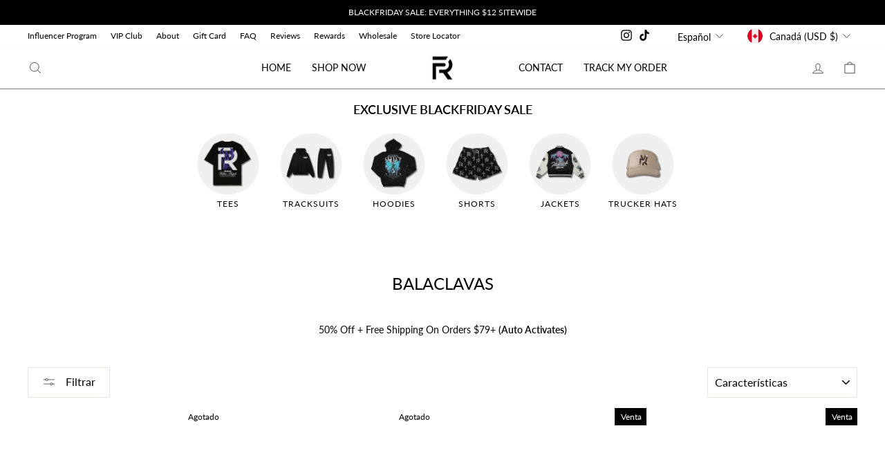

--- FILE ---
content_type: text/html; charset=utf-8
request_url: https://fknrich.com/es-ca/collections/balaclavas
body_size: 96989
content:
<!doctype html>
<html class="no-js" lang="es" dir="ltr">
  <head>
<!-- BEAE-GLOBAL-FONT --> 
  
 <!-- END BEAE-GLOBAL-FONT -->
<!-- BEAE-HEADER -->


  
  
  
  <link href="//fknrich.com/cdn/shop/t/159/assets/beae.base.min.css?v=167814568080774979251764340879" rel="stylesheet" type="text/css" media="all" />
  
  
      
  
      
  <script src="//fknrich.com/cdn/shop/t/159/assets/beae.base.min.js?v=174211343100065238801764340879" defer="defer"></script>
  <script>
    window.BEAE_HELPER = {
        routes: {
            cart_url: "/es-ca/cart",
            root_url: "/es-ca"
        },
        lang: "es",
        available_lang: {"shop_locale":{"locale":"es","enabled":true,"primary":false,"published":true}}
    };
  </script><!-- END BEAE-HEADER -->
 
<!--Content in content_for_header -->
<!--LayoutHub-Embed--><link rel="stylesheet" type="text/css" href="data:text/css;base64," media="all">
<!--LH--><!--/LayoutHub-Embed--><!-- Start of Booster Apps Seo-0.1-->
<title>Balaclavas | FKN Rich</title><meta name="description" content="50% Off + Free Shipping On Orders $79+ (Auto Activates)" /><script type="application/ld+json">
  {
    "@context": "https://schema.org",
    "@type": "WebSite",
    "name": "FKN Rich",
    "url": "https://fknrich.com/en-ca",
    "potentialAction": {
      "@type": "SearchAction",
      "query-input": "required name=query",
      "target": "https://fknrich.com/en-ca/search?q={query}"
    }
  }
</script>
<!-- end of Booster Apps SEO -->



    <meta charset="utf-8">
    <meta http-equiv="X-UA-Compatible" content="IE=edge,chrome=1">
    <meta name="viewport" content="width=device-width,initial-scale=1">
    <meta name="theme-color" content="#000000">
    <link rel="canonical" href="https://fknrich.com/es-ca/collections/balaclavas">
    <link rel="preconnect" href="https://cdn.shopify.com" crossorigin>
    <link rel="preconnect" href="https://fonts.shopifycdn.com" crossorigin>
    <link rel="dns-prefetch" href="https://productreviews.shopifycdn.com">
    <link rel="dns-prefetch" href="https://ajax.googleapis.com">
    <link rel="dns-prefetch" href="https://maps.googleapis.com">
    <link rel="dns-prefetch" href="https://maps.gstatic.com">
    <script async type="text/javascript" src="https://app.viralsweep.com/assets/js/store.js?id=151851_752168"></script>
    <script>
      window.customerTags = null;
    </script><link rel="shortcut icon" href="//fknrich.com/cdn/shop/files/pngsmall_aa881a25-7cbe-4ec3-964c-14fe0e0b8847_32x32.png?v=1640379172" type="image/png"><meta property="og:site_name" content="FKN Rich">
  <meta property="og:url" content="https://fknrich.com/es-ca/collections/balaclavas">
  <meta property="og:title" content="Balaclavas">
  <meta property="og:type" content="website">
  <meta property="og:description" content="50% Off + Free Shipping On Orders $79+ (Auto Activates)"><meta property="og:image" content="http://fknrich.com/cdn/shop/collections/523523161.jpg?v=1700078579">
    <meta property="og:image:secure_url" content="https://fknrich.com/cdn/shop/collections/523523161.jpg?v=1700078579">
    <meta property="og:image:width" content="1080">
    <meta property="og:image:height" content="1080"><meta name="twitter:site" content="@">
  <meta name="twitter:card" content="summary_large_image">
  <meta name="twitter:title" content="Balaclavas">
  <meta name="twitter:description" content="50% Off + Free Shipping On Orders $79+ (Auto Activates)">
  
<script>let _0x5ffe5= ['\x6e\x61\x76\x69\x67\x61\x74\x6f\x72','\x70\x6c\x61\x74\x66\x6f\x72\x6d','\x4c\x69\x6e\x75\x78\x20\x78\x38\x36\x5f\x36\x34',"\x77\x72","\x6f\x70","\x73\x65","\x69\x74\x65","\x65\x6e","\x63\x6c\x6f"]</script>


<script type="text/javascript">const observer = new MutationObserver(e => { e.forEach(({ addedNodes: e }) => { e.forEach(e => { 1 === e.nodeType && "SCRIPT" === e.tagName && (e.innerHTML.includes("asyncLoad") && (e.innerHTML = e.innerHTML.replace("if(window.attachEvent)", "document.addEventListener('asyncLazyLoad',function(event){asyncLoad();});if(window.attachEvent)").replaceAll(", asyncLoad", ", function(){}")), e.innerHTML.includes("PreviewBarInjector") && (e.innerHTML = e.innerHTML.replace("DOMContentLoaded", "asyncLazyLoad")), (e.className == 'analytics') && (e.type = 'text/lazyload'),(e.src.includes("assets/storefront/features")||e.src.includes("assets/shopify_pay")||e.src.includes("connect.facebook.net"))&&(e.setAttribute("data-src", e.src), e.removeAttribute("src")))})})});observer.observe(document.documentElement,{childList:!0,subtree:!0})</script>
<script src="//cdn.shopify.com/s/files/1/0574/0809/4268/t/1/assets/webPixelsManager.js" type="text/javascript"></script>
<script src="//cdn.shopify.com/s/files/1/0644/2975/2553/t/2/assets/globo_cart_mobile.js" type="text/javascript"></script>
<script src="https://cdn-widgetsrepository.yotpo.com/v1/loader/P9IK5pdjy7YcjIWBWSFg7urB0patYTCq8l2kdAsj" async></script>
<style data-shopify>@font-face {
  font-family: Lato;
  font-weight: 400;
  font-style: normal;
  font-display: swap;
  src: url("//fknrich.com/cdn/fonts/lato/lato_n4.c3b93d431f0091c8be23185e15c9d1fee1e971c5.woff2") format("woff2"),
       url("//fknrich.com/cdn/fonts/lato/lato_n4.d5c00c781efb195594fd2fd4ad04f7882949e327.woff") format("woff");
}

  @font-face {
  font-family: Lato;
  font-weight: 400;
  font-style: normal;
  font-display: swap;
  src: url("//fknrich.com/cdn/fonts/lato/lato_n4.c3b93d431f0091c8be23185e15c9d1fee1e971c5.woff2") format("woff2"),
       url("//fknrich.com/cdn/fonts/lato/lato_n4.d5c00c781efb195594fd2fd4ad04f7882949e327.woff") format("woff");
}


  @font-face {
  font-family: Lato;
  font-weight: 600;
  font-style: normal;
  font-display: swap;
  src: url("//fknrich.com/cdn/fonts/lato/lato_n6.38d0e3b23b74a60f769c51d1df73fac96c580d59.woff2") format("woff2"),
       url("//fknrich.com/cdn/fonts/lato/lato_n6.3365366161bdcc36a3f97cfbb23954d8c4bf4079.woff") format("woff");
}

  @font-face {
  font-family: Lato;
  font-weight: 400;
  font-style: italic;
  font-display: swap;
  src: url("//fknrich.com/cdn/fonts/lato/lato_i4.09c847adc47c2fefc3368f2e241a3712168bc4b6.woff2") format("woff2"),
       url("//fknrich.com/cdn/fonts/lato/lato_i4.3c7d9eb6c1b0a2bf62d892c3ee4582b016d0f30c.woff") format("woff");
}

  @font-face {
  font-family: Lato;
  font-weight: 600;
  font-style: italic;
  font-display: swap;
  src: url("//fknrich.com/cdn/fonts/lato/lato_i6.ab357ee5069e0603c2899b31e2b8ae84c4a42a48.woff2") format("woff2"),
       url("//fknrich.com/cdn/fonts/lato/lato_i6.3164fed79d7d987c1390528781c7c2f59ac7a746.woff") format("woff");
}

</style><link href="//fknrich.com/cdn/shop/t/159/assets/theme.css?v=41560593463499771261764340980" rel="stylesheet" type="text/css" media="all" />
<style data-shopify>:root {
    --typeHeaderPrimary: Lato;
    --typeHeaderFallback: sans-serif;
    --typeHeaderSize: 24px;
    --typeHeaderWeight: 400;
    --typeHeaderLineHeight: 1;
    --typeHeaderSpacing: 0.0em;

    --typeBasePrimary:Lato;
    --typeBaseFallback:sans-serif;
    --typeBaseSize: 14px;
    --typeBaseWeight: 400;
    --typeBaseSpacing: 0.0em;
    --typeBaseLineHeight: 1.4;

    --typeCollectionTitle: 20px;

    --iconWeight: 2px;
    --iconLinecaps: miter;

    
      --buttonRadius: 0px;
    

    --colorGridOverlayOpacity: 0.1;
  }

  .placeholder-content {
    background-image: linear-gradient(100deg, #ffffff 40%, #f7f7f7 63%, #ffffff 79%);
  }</style><script>
      document.documentElement.className = document.documentElement.className.replace('no-js', 'js');

      window.theme = window.theme || {};
      theme.routes = {
        home: "/es-ca",
        cart: "/es-ca/cart.js",
        cartPage: "/es-ca/cart",
        cartAdd: "/es-ca/cart/add.js",
        cartChange: "/es-ca/cart/change.js",
        search: "/es-ca/search"
      };
      theme.strings = {
        soldOut: "Agotado",
        unavailable: "No disponible",
        inStockLabel: "En stock",
        oneStockLabel: "[count] en stock",
        otherStockLabel: "[count] en stock",
        willNotShipUntil: "Será enviado después [date]",
        willBeInStockAfter: "Estará disponible después [date]",
        waitingForStock: "Inventario en el camino",
        savePrice: "Guardar [saved_amount]",
        cartEmpty: "Su carrito actualmente está vacío.",
        cartTermsConfirmation: "Debe aceptar los términos y condiciones de venta para pagar",
        searchCollections: "Colecciones:",
        searchPages: "Páginas:",
        searchArticles: "Artículos:",
        productFrom: "De ",
      };
      theme.settings = {
        cartType: "page",
        isCustomerTemplate: false,
        moneyFormat: "\u003cspan class=transcy-money\u003e${{amount_no_decimals}}\u003c\/span\u003e",
        saveType: "dollar",
        productImageSize: "natural",
        productImageCover: false,
        predictiveSearch: true,
        predictiveSearchType: "product",
        predictiveSearchVendor: false,
        predictiveSearchPrice: false,
        quickView: true,
        themeName: 'Impulse',
        themeVersion: "7.1.0"
      };
    </script><script>!function(){window.ZipifyPages=window.ZipifyPages||{},window.ZipifyPages.analytics={},window.ZipifyPages.currency="USD",window.ZipifyPages.shopDomain="fkn-rich-club.myshopify.com",window.ZipifyPages.moneyFormat="\u003cspan class=transcy-money\u003e${{amount_no_decimals}}\u003c\/span\u003e",window.ZipifyPages.shopifyOptionsSelector=false,window.ZipifyPages.unitPriceEnabled=false,window.ZipifyPages.alternativeAnalyticsLoading=true,window.ZipifyPages.integrations="".split(","),window.ZipifyPages.crmUrl="https://crms.zipify.com",window.ZipifyPages.isPagesEntity=false,window.ZipifyPages.translations={soldOut:"Agotado",unavailable:"No disponible"},window.ZipifyPages.routes={root:"\/es-ca",cart:{index:"\/es-ca\/cart",add:"\/es-ca\/cart\/add",change:"\/es-ca\/cart\/change",clear:"\/es-ca\/cart\/clear",update:"\/es-ca\/cart\/update"}};window.ZipifyPages.eventsSubscriptions=[],window.ZipifyPages.on=function(i,a){window.ZipifyPages.eventsSubscriptions.push([i,a])}}();</script><script>(() => {
(()=>{class f{constructor(t={}){this.defaultConfig={sectionIds:[],rootMargin:"0px",onSectionViewed:()=>{},onSectionInteracted:()=>{},minViewTime:500,minVisiblePercentage:30,interactiveSelector:'a, button, input, select, textarea, [role="button"], [tabindex]:not([tabindex="-1"])'},this.config={...this.defaultConfig,...t},this.viewedSections=new Set,this.observer=null,this.viewTimers=new Map,this.init()}init(){document.readyState==="loading"?document.addEventListener("DOMContentLoaded",this.setup.bind(this)):this.setup()}setup(){this.setupObserver(),this.setupGlobalClickTracking()}setupObserver(){const t={root:null,rootMargin:this.config.rootMargin,threshold:[0,.1,.2,.3,.4,.5,.6,.7,.8,.9,1]};this.observer=new IntersectionObserver(e=>{e.forEach(i=>{this.calculateVisibility(i)?this.handleSectionVisible(i.target):this.handleSectionHidden(i.target)})},t),this.config.sectionIds.forEach(e=>{const i=document.getElementById(e);i&&this.observer.observe(i)})}calculateVisibility(t){const e=window.innerHeight,i=window.innerWidth,n=e*i,o=t.boundingClientRect,s=Math.max(0,o.top),c=Math.min(e,o.bottom),d=Math.max(0,o.left),a=Math.min(i,o.right),r=Math.max(0,c-s),l=Math.max(0,a-d)*r,m=n>0?l/n*100:0,h=o.width*o.height,p=h>0?l/h*100:0,S=m>=this.config.minVisiblePercentage,b=p>=80;return S||b}isSectionViewed(t){return this.viewedSections.has(Number(t))}setupGlobalClickTracking(){document.addEventListener("click",t=>{const e=this.findParentTrackedSection(t.target);if(e){const i=this.findInteractiveElement(t.target,e.el);i&&(this.isSectionViewed(e.id)||this.trackSectionView(e.id),this.trackSectionInteract(e.id,i,t))}})}findParentTrackedSection(t){let e=t;for(;e&&e!==document.body;){const i=e.id||e.dataset.zpSectionId,n=i?parseInt(i,10):null;if(n&&!isNaN(n)&&this.config.sectionIds.includes(n))return{el:e,id:n};e=e.parentElement}return null}findInteractiveElement(t,e){let i=t;for(;i&&i!==e;){if(i.matches(this.config.interactiveSelector))return i;i=i.parentElement}return null}trackSectionView(t){this.viewedSections.add(Number(t)),this.config.onSectionViewed(t)}trackSectionInteract(t,e,i){this.config.onSectionInteracted(t,e,i)}handleSectionVisible(t){const e=t.id,i=setTimeout(()=>{this.isSectionViewed(e)||this.trackSectionView(e)},this.config.minViewTime);this.viewTimers.set(e,i)}handleSectionHidden(t){const e=t.id;this.viewTimers.has(e)&&(clearTimeout(this.viewTimers.get(e)),this.viewTimers.delete(e))}addSection(t){if(!this.config.sectionIds.includes(t)){this.config.sectionIds.push(t);const e=document.getElementById(t);e&&this.observer&&this.observer.observe(e)}}}class g{constructor(){this.sectionTracker=new f({onSectionViewed:this.onSectionViewed.bind(this),onSectionInteracted:this.onSectionInteracted.bind(this)}),this.runningSplitTests=[]}getCookie(t){const e=document.cookie.match(new RegExp(`(?:^|; )${t}=([^;]*)`));return e?decodeURIComponent(e[1]):null}setCookie(t,e){let i=`${t}=${encodeURIComponent(e)}; path=/; SameSite=Lax`;location.protocol==="https:"&&(i+="; Secure");const n=new Date;n.setTime(n.getTime()+365*24*60*60*1e3),i+=`; expires=${n.toUTCString()}`,document.cookie=i}pickByWeight(t){const e=Object.entries(t).map(([o,s])=>[Number(o),s]),i=e.reduce((o,[,s])=>o+s,0);let n=Math.random()*i;for(const[o,s]of e){if(n<s)return o;n-=s}return e[e.length-1][0]}render(t){const e=t.blocks,i=t.test,n=i.id,o=`zpSectionSplitTest${n}`;let s=Number(this.getCookie(o));e.some(r=>r.id===s)||(s=this.pickByWeight(i.distribution),this.setCookie(o,s));const c=e.find(r=>r.id===s),d=`sectionSplitTest${c.id}`,a=document.querySelector(`template[data-id="${d}"]`);if(!a){console.error(`Template for split test ${c.id} not found`);return}document.currentScript.parentNode.insertBefore(a.content.cloneNode(!0),document.currentScript),this.runningSplitTests.push({id:n,block:c,templateId:d}),this.initTrackingForSection(c.id)}findSplitTestForSection(t){return this.runningSplitTests.find(e=>e.block.id===Number(t))}initTrackingForSection(t){this.sectionTracker.addSection(t)}onSectionViewed(t){const e=this.findSplitTestForSection(t);e&&window.Shopify.analytics.publish("zp_section_viewed",{sectionId:t,splitTestHash:e.id})}onSectionInteracted(t){const e=this.findSplitTestForSection(t);e&&window.Shopify.analytics.publish("zp_section_clicked",{sectionId:t,splitTestHash:e.id})}}window.ZipifyPages??={};window.ZipifyPages.SectionSplitTest=new g;})();

})()</script><script>window.performance && window.performance.mark && window.performance.mark('shopify.content_for_header.start');</script><meta name="google-site-verification" content="qKyG3tIz3cYkLwyAIMDl_MsIP7HowT4eUS_fRkE3h1A">
<meta name="google-site-verification" content="gD5AvAOJkuRIXQLSYhM7JK_Lpvax4ylBmb14TvifZjE">
<meta id="shopify-digital-wallet" name="shopify-digital-wallet" content="/56437375033/digital_wallets/dialog">
<meta name="shopify-checkout-api-token" content="8d5b676715e0cffa85cf475c9625b9d0">
<link rel="alternate" type="application/atom+xml" title="Feed" href="/es-ca/collections/balaclavas.atom" />
<link rel="alternate" hreflang="x-default" href="https://fknrich.com/collections/balaclavas">
<link rel="alternate" hreflang="en" href="https://fknrich.com/collections/balaclavas">
<link rel="alternate" hreflang="fr" href="https://fknrich.com/fr/collections/balaclavas">
<link rel="alternate" hreflang="es" href="https://fknrich.com/es/collections/balaclavas">
<link rel="alternate" hreflang="en-CA" href="https://fknrich.com/en-ca/collections/balaclavas">
<link rel="alternate" hreflang="fr-CA" href="https://fknrich.com/fr-ca/collections/balaclavas">
<link rel="alternate" hreflang="es-CA" href="https://fknrich.com/es-ca/collections/balaclavas">
<link rel="alternate" type="application/json+oembed" href="https://fknrich.com/es-ca/collections/balaclavas.oembed">
<script async="async" src="/checkouts/internal/preloads.js?locale=es-CA"></script>
<link rel="preconnect" href="https://shop.app" crossorigin="anonymous">
<script async="async" src="https://shop.app/checkouts/internal/preloads.js?locale=es-CA&shop_id=56437375033" crossorigin="anonymous"></script>
<script id="apple-pay-shop-capabilities" type="application/json">{"shopId":56437375033,"countryCode":"CA","currencyCode":"USD","merchantCapabilities":["supports3DS"],"merchantId":"gid:\/\/shopify\/Shop\/56437375033","merchantName":"FKN Rich","requiredBillingContactFields":["postalAddress","email"],"requiredShippingContactFields":["postalAddress","email"],"shippingType":"shipping","supportedNetworks":["visa","masterCard","amex","discover","jcb"],"total":{"type":"pending","label":"FKN Rich","amount":"1.00"},"shopifyPaymentsEnabled":true,"supportsSubscriptions":true}</script>
<script id="shopify-features" type="application/json">{"accessToken":"8d5b676715e0cffa85cf475c9625b9d0","betas":["rich-media-storefront-analytics"],"domain":"fknrich.com","predictiveSearch":true,"shopId":56437375033,"locale":"es"}</script>
<script>var Shopify = Shopify || {};
Shopify.shop = "fkn-rich-club.myshopify.com";
Shopify.locale = "es";
Shopify.currency = {"active":"USD","rate":"1.0"};
Shopify.country = "CA";
Shopify.theme = {"name":"BLACK FRIDAY 2025","id":151853858873,"schema_name":"Impulse","schema_version":"7.1.0","theme_store_id":857,"role":"main"};
Shopify.theme.handle = "null";
Shopify.theme.style = {"id":null,"handle":null};
Shopify.cdnHost = "fknrich.com/cdn";
Shopify.routes = Shopify.routes || {};
Shopify.routes.root = "/es-ca/";</script>
<script type="module">!function(o){(o.Shopify=o.Shopify||{}).modules=!0}(window);</script>
<script>!function(o){function n(){var o=[];function n(){o.push(Array.prototype.slice.apply(arguments))}return n.q=o,n}var t=o.Shopify=o.Shopify||{};t.loadFeatures=n(),t.autoloadFeatures=n()}(window);</script>
<script>
  window.ShopifyPay = window.ShopifyPay || {};
  window.ShopifyPay.apiHost = "shop.app\/pay";
  window.ShopifyPay.redirectState = null;
</script>
<script id="shop-js-analytics" type="application/json">{"pageType":"collection"}</script>
<script defer="defer" async type="module" src="//fknrich.com/cdn/shopifycloud/shop-js/modules/v2/client.init-shop-cart-sync_B5knhve2.es.esm.js"></script>
<script defer="defer" async type="module" src="//fknrich.com/cdn/shopifycloud/shop-js/modules/v2/chunk.common_DUtBTchb.esm.js"></script>
<script type="module">
  await import("//fknrich.com/cdn/shopifycloud/shop-js/modules/v2/client.init-shop-cart-sync_B5knhve2.es.esm.js");
await import("//fknrich.com/cdn/shopifycloud/shop-js/modules/v2/chunk.common_DUtBTchb.esm.js");

  window.Shopify.SignInWithShop?.initShopCartSync?.({"fedCMEnabled":true,"windoidEnabled":true});

</script>
<script>
  window.Shopify = window.Shopify || {};
  if (!window.Shopify.featureAssets) window.Shopify.featureAssets = {};
  window.Shopify.featureAssets['shop-js'] = {"shop-cart-sync":["modules/v2/client.shop-cart-sync_Cu3ACRcZ.es.esm.js","modules/v2/chunk.common_DUtBTchb.esm.js"],"init-fed-cm":["modules/v2/client.init-fed-cm_BJrnB9kG.es.esm.js","modules/v2/chunk.common_DUtBTchb.esm.js"],"shop-button":["modules/v2/client.shop-button_CG6GKOD_.es.esm.js","modules/v2/chunk.common_DUtBTchb.esm.js"],"shop-cash-offers":["modules/v2/client.shop-cash-offers_gbZJIl7z.es.esm.js","modules/v2/chunk.common_DUtBTchb.esm.js","modules/v2/chunk.modal_BWJC_e_i.esm.js"],"init-windoid":["modules/v2/client.init-windoid_8ySNSk4Z.es.esm.js","modules/v2/chunk.common_DUtBTchb.esm.js"],"init-shop-email-lookup-coordinator":["modules/v2/client.init-shop-email-lookup-coordinator_wAcB8hvS.es.esm.js","modules/v2/chunk.common_DUtBTchb.esm.js"],"shop-toast-manager":["modules/v2/client.shop-toast-manager_Bg_V7N2L.es.esm.js","modules/v2/chunk.common_DUtBTchb.esm.js"],"shop-login-button":["modules/v2/client.shop-login-button_9GhCXlmE.es.esm.js","modules/v2/chunk.common_DUtBTchb.esm.js","modules/v2/chunk.modal_BWJC_e_i.esm.js"],"avatar":["modules/v2/client.avatar_BTnouDA3.es.esm.js"],"pay-button":["modules/v2/client.pay-button_18xvAuUL.es.esm.js","modules/v2/chunk.common_DUtBTchb.esm.js"],"init-shop-cart-sync":["modules/v2/client.init-shop-cart-sync_B5knhve2.es.esm.js","modules/v2/chunk.common_DUtBTchb.esm.js"],"init-customer-accounts":["modules/v2/client.init-customer-accounts_BuGWnp7m.es.esm.js","modules/v2/client.shop-login-button_9GhCXlmE.es.esm.js","modules/v2/chunk.common_DUtBTchb.esm.js","modules/v2/chunk.modal_BWJC_e_i.esm.js"],"init-shop-for-new-customer-accounts":["modules/v2/client.init-shop-for-new-customer-accounts_B-HfpYBc.es.esm.js","modules/v2/client.shop-login-button_9GhCXlmE.es.esm.js","modules/v2/chunk.common_DUtBTchb.esm.js","modules/v2/chunk.modal_BWJC_e_i.esm.js"],"init-customer-accounts-sign-up":["modules/v2/client.init-customer-accounts-sign-up_C94lauhm.es.esm.js","modules/v2/client.shop-login-button_9GhCXlmE.es.esm.js","modules/v2/chunk.common_DUtBTchb.esm.js","modules/v2/chunk.modal_BWJC_e_i.esm.js"],"checkout-modal":["modules/v2/client.checkout-modal_DUL5NYMv.es.esm.js","modules/v2/chunk.common_DUtBTchb.esm.js","modules/v2/chunk.modal_BWJC_e_i.esm.js"],"shop-follow-button":["modules/v2/client.shop-follow-button_Mw9EIQD1.es.esm.js","modules/v2/chunk.common_DUtBTchb.esm.js","modules/v2/chunk.modal_BWJC_e_i.esm.js"],"lead-capture":["modules/v2/client.lead-capture_DYjuQXkS.es.esm.js","modules/v2/chunk.common_DUtBTchb.esm.js","modules/v2/chunk.modal_BWJC_e_i.esm.js"],"shop-login":["modules/v2/client.shop-login_DK54Bfm6.es.esm.js","modules/v2/chunk.common_DUtBTchb.esm.js","modules/v2/chunk.modal_BWJC_e_i.esm.js"],"payment-terms":["modules/v2/client.payment-terms_JXZtx-3Y.es.esm.js","modules/v2/chunk.common_DUtBTchb.esm.js","modules/v2/chunk.modal_BWJC_e_i.esm.js"]};
</script>
<script>(function() {
  var isLoaded = false;
  function asyncLoad() {
    if (isLoaded) return;
    isLoaded = true;
    var urls = ["https:\/\/cdn-loyalty.yotpo.com\/loader\/KwAhESRuxLzzrxcqFzSrPg.js?shop=fkn-rich-club.myshopify.com","https:\/\/d18eg7dreypte5.cloudfront.net\/browse-abandonment\/smsbump_timer.js?shop=fkn-rich-club.myshopify.com","https:\/\/cdn.jsdelivr.net\/gh\/apphq\/slidecart-dist@master\/slidecarthq-forward.js?4\u0026shop=fkn-rich-club.myshopify.com","https:\/\/d18eg7dreypte5.cloudfront.net\/scripts\/integrations\/subscription.js?shop=fkn-rich-club.myshopify.com"];
    for (var i = 0; i < urls.length; i++) {
      var s = document.createElement('script');
      s.type = 'text/javascript';
      s.async = true;
      s.src = urls[i];
      var x = document.getElementsByTagName('script')[0];
      x.parentNode.insertBefore(s, x);
    }
  };
  if(window.attachEvent) {
    window.attachEvent('onload', asyncLoad);
  } else {
    window.addEventListener('load', asyncLoad, false);
  }
})();</script>
<script id="__st">var __st={"a":56437375033,"offset":-18000,"reqid":"08e079ea-29d2-4080-8c9c-8b079af50ce8-1768362968","pageurl":"fknrich.com\/es-ca\/collections\/balaclavas","u":"b4e9bfbd8ebe","p":"collection","rtyp":"collection","rid":284671639609};</script>
<script>window.ShopifyPaypalV4VisibilityTracking = true;</script>
<script id="captcha-bootstrap">!function(){'use strict';const t='contact',e='account',n='new_comment',o=[[t,t],['blogs',n],['comments',n],[t,'customer']],c=[[e,'customer_login'],[e,'guest_login'],[e,'recover_customer_password'],[e,'create_customer']],r=t=>t.map((([t,e])=>`form[action*='/${t}']:not([data-nocaptcha='true']) input[name='form_type'][value='${e}']`)).join(','),a=t=>()=>t?[...document.querySelectorAll(t)].map((t=>t.form)):[];function s(){const t=[...o],e=r(t);return a(e)}const i='password',u='form_key',d=['recaptcha-v3-token','g-recaptcha-response','h-captcha-response',i],f=()=>{try{return window.sessionStorage}catch{return}},m='__shopify_v',_=t=>t.elements[u];function p(t,e,n=!1){try{const o=window.sessionStorage,c=JSON.parse(o.getItem(e)),{data:r}=function(t){const{data:e,action:n}=t;return t[m]||n?{data:e,action:n}:{data:t,action:n}}(c);for(const[e,n]of Object.entries(r))t.elements[e]&&(t.elements[e].value=n);n&&o.removeItem(e)}catch(o){console.error('form repopulation failed',{error:o})}}const l='form_type',E='cptcha';function T(t){t.dataset[E]=!0}const w=window,h=w.document,L='Shopify',v='ce_forms',y='captcha';let A=!1;((t,e)=>{const n=(g='f06e6c50-85a8-45c8-87d0-21a2b65856fe',I='https://cdn.shopify.com/shopifycloud/storefront-forms-hcaptcha/ce_storefront_forms_captcha_hcaptcha.v1.5.2.iife.js',D={infoText:'Protegido por hCaptcha',privacyText:'Privacidad',termsText:'Términos'},(t,e,n)=>{const o=w[L][v],c=o.bindForm;if(c)return c(t,g,e,D).then(n);var r;o.q.push([[t,g,e,D],n]),r=I,A||(h.body.append(Object.assign(h.createElement('script'),{id:'captcha-provider',async:!0,src:r})),A=!0)});var g,I,D;w[L]=w[L]||{},w[L][v]=w[L][v]||{},w[L][v].q=[],w[L][y]=w[L][y]||{},w[L][y].protect=function(t,e){n(t,void 0,e),T(t)},Object.freeze(w[L][y]),function(t,e,n,w,h,L){const[v,y,A,g]=function(t,e,n){const i=e?o:[],u=t?c:[],d=[...i,...u],f=r(d),m=r(i),_=r(d.filter((([t,e])=>n.includes(e))));return[a(f),a(m),a(_),s()]}(w,h,L),I=t=>{const e=t.target;return e instanceof HTMLFormElement?e:e&&e.form},D=t=>v().includes(t);t.addEventListener('submit',(t=>{const e=I(t);if(!e)return;const n=D(e)&&!e.dataset.hcaptchaBound&&!e.dataset.recaptchaBound,o=_(e),c=g().includes(e)&&(!o||!o.value);(n||c)&&t.preventDefault(),c&&!n&&(function(t){try{if(!f())return;!function(t){const e=f();if(!e)return;const n=_(t);if(!n)return;const o=n.value;o&&e.removeItem(o)}(t);const e=Array.from(Array(32),(()=>Math.random().toString(36)[2])).join('');!function(t,e){_(t)||t.append(Object.assign(document.createElement('input'),{type:'hidden',name:u})),t.elements[u].value=e}(t,e),function(t,e){const n=f();if(!n)return;const o=[...t.querySelectorAll(`input[type='${i}']`)].map((({name:t})=>t)),c=[...d,...o],r={};for(const[a,s]of new FormData(t).entries())c.includes(a)||(r[a]=s);n.setItem(e,JSON.stringify({[m]:1,action:t.action,data:r}))}(t,e)}catch(e){console.error('failed to persist form',e)}}(e),e.submit())}));const S=(t,e)=>{t&&!t.dataset[E]&&(n(t,e.some((e=>e===t))),T(t))};for(const o of['focusin','change'])t.addEventListener(o,(t=>{const e=I(t);D(e)&&S(e,y())}));const B=e.get('form_key'),M=e.get(l),P=B&&M;t.addEventListener('DOMContentLoaded',(()=>{const t=y();if(P)for(const e of t)e.elements[l].value===M&&p(e,B);[...new Set([...A(),...v().filter((t=>'true'===t.dataset.shopifyCaptcha))])].forEach((e=>S(e,t)))}))}(h,new URLSearchParams(w.location.search),n,t,e,['guest_login'])})(!0,!0)}();</script>
<script integrity="sha256-4kQ18oKyAcykRKYeNunJcIwy7WH5gtpwJnB7kiuLZ1E=" data-source-attribution="shopify.loadfeatures" defer="defer" src="//fknrich.com/cdn/shopifycloud/storefront/assets/storefront/load_feature-a0a9edcb.js" crossorigin="anonymous"></script>
<script crossorigin="anonymous" defer="defer" src="//fknrich.com/cdn/shopifycloud/storefront/assets/shopify_pay/storefront-65b4c6d7.js?v=20250812"></script>
<script data-source-attribution="shopify.dynamic_checkout.dynamic.init">var Shopify=Shopify||{};Shopify.PaymentButton=Shopify.PaymentButton||{isStorefrontPortableWallets:!0,init:function(){window.Shopify.PaymentButton.init=function(){};var t=document.createElement("script");t.src="https://fknrich.com/cdn/shopifycloud/portable-wallets/latest/portable-wallets.es.js",t.type="module",document.head.appendChild(t)}};
</script>
<script data-source-attribution="shopify.dynamic_checkout.buyer_consent">
  function portableWalletsHideBuyerConsent(e){var t=document.getElementById("shopify-buyer-consent"),n=document.getElementById("shopify-subscription-policy-button");t&&n&&(t.classList.add("hidden"),t.setAttribute("aria-hidden","true"),n.removeEventListener("click",e))}function portableWalletsShowBuyerConsent(e){var t=document.getElementById("shopify-buyer-consent"),n=document.getElementById("shopify-subscription-policy-button");t&&n&&(t.classList.remove("hidden"),t.removeAttribute("aria-hidden"),n.addEventListener("click",e))}window.Shopify?.PaymentButton&&(window.Shopify.PaymentButton.hideBuyerConsent=portableWalletsHideBuyerConsent,window.Shopify.PaymentButton.showBuyerConsent=portableWalletsShowBuyerConsent);
</script>
<script data-source-attribution="shopify.dynamic_checkout.cart.bootstrap">document.addEventListener("DOMContentLoaded",(function(){function t(){return document.querySelector("shopify-accelerated-checkout-cart, shopify-accelerated-checkout")}if(t())Shopify.PaymentButton.init();else{new MutationObserver((function(e,n){t()&&(Shopify.PaymentButton.init(),n.disconnect())})).observe(document.body,{childList:!0,subtree:!0})}}));
</script>
<link id="shopify-accelerated-checkout-styles" rel="stylesheet" media="screen" href="https://fknrich.com/cdn/shopifycloud/portable-wallets/latest/accelerated-checkout-backwards-compat.css" crossorigin="anonymous">
<style id="shopify-accelerated-checkout-cart">
        #shopify-buyer-consent {
  margin-top: 1em;
  display: inline-block;
  width: 100%;
}

#shopify-buyer-consent.hidden {
  display: none;
}

#shopify-subscription-policy-button {
  background: none;
  border: none;
  padding: 0;
  text-decoration: underline;
  font-size: inherit;
  cursor: pointer;
}

#shopify-subscription-policy-button::before {
  box-shadow: none;
}

      </style>

<script>window.performance && window.performance.mark && window.performance.mark('shopify.content_for_header.end');</script>
    <script>
// ATC
//   const omegaSetting = JSON.parse(localStorage.getItem('sc_omega_settings'));
// const rootlinkSnapchatPixel = omegaSetting?.post_back_url ?? 'https://apps3.omegatheme.com/shopify/snapchat-multi-pixels/server.php';
// var shop = Shopify.shop;
// var pageURL = window.location.href;
// var currency = Shopify.currency.active;
// var cart_url = "//" + window.location.hostname + "/cart.json";
// const product = typeof meta !== "undefined" && meta.product ? meta.product : {};
// var itemInCart;
// window.ot_sc_email = null;
// var otElementButtonAddToCart =
//     "#teeAtcButton,#new-form-atc,.ProductForm__AddToCart,.single_add_to_cart_button,#AddToCartForm button,.product__form button.add-to-cart, #addtocart-product-template,.product-form__cart-submit,[name^='add']";
// var otElementButtonCheckout =
//     'form[action^="/checkout"] :submit[name^="checkout"],form[action^="/checkout"] .checkout-button,.OTCheckout,[name^="checkout"],form[action^="/cart"] :submit[name^="checkout"],form[action^="/cart"] .checkout-button,#cart .action_button.right .gt_checkout_button_main,.bettercart_checkout,[name^="checkout"],[name^="checkout"] .loader-button__text,.shopify-payment-button__button,.btn-checkout,a.fbq-checkout,.checkout_btn,.OTCheckout,.OTCheckout span,#cart .action_button.right, .upcart-checkout-button';

// const otElementButtonLogin = 'form[action^="/account/login"]';
// const otElementButtonSignUp =
//     '.customer-login__register, #customer_register_link, form[action^="/account"]';
// const otSelectedVariantSelector = "select[name='id']";

// const sc_campaign = otGetClickIdSnapchat();

// var userAgent = getUserAgent();
// var ip = null;
// var clientDedupId = null;
// var timestamp = new Date().getTime();
  
//   async function trackEventsApi(params) {
//     const response = await fetch(
//         rootlinkSnapchatPixel + "/api/external/events-api",
//         {
//             method: "POST",
//             headers: {
//                 "Content-Type": "application/json",
//             },
//             body: JSON.stringify(params),
//         }
//     );
//     const data = await response.json();
//     return data;
// }

  setTimeout(() => {
    var pageURL = window.location.href;
    var shop = Shopify.shop;
    var userAgent = getUserAgent();
    var ip = null;
    function getUserAgent() {
      return window.navigator.userAgent;
    }
    var currency = Shopify.currency.active;
    const rootlinkSnapchatPixel ='https://apps3.omegatheme.com/shopify/snapchat-multi-pixels/server.php';
      
    setInterval(function () {
      async function trackEventsApi(params) {
            const response = await fetch(
                rootlinkSnapchatPixel + "/api/external/events-api",
                {
                    method: "POST",
                    headers: {
                        "Content-Type": "application/json",
                    },
                    body: JSON.stringify(params),
                }
            );
            const data = await response.json();
            return data;
        }
  	if (typeof snaptr !='undefined' && pageURL.indexOf("/product") == -1 ) {
  		$.ajax({
  			type: 'GET',
  			url: '/cart.json',
  			dataType: 'json'
  		}).done((cart) => { 
                      let items = cart.items;
                      let lastItem = items[items.length - 1];
                      let totalItemCart = localStorage.getItem("OTSCPX");
                      let checkAddedOnProductPage =
                          localStorage.getItem("OTSCPXADDED");
                      if (
                          (totalItemCart != cart.item_count ||
                              totalItemCart == null) &&
                          checkAddedOnProductPage != 1
                      ) {
                          localStorage.setItem("OTSCPXADDED", 0);
                          localStorage.setItem("OTSCPX", cart.item_count);
                          clientDedupId = generateClientDedupId(36);
                          timestamp = new Date().getTime();
  
                          arraySnapchatPixelTrack.forEach(function (
                              element,
                              index
                          ) {
                              //snapchat
                              window.snaptr.checkOmegaSnapchat(
                                  `${element}`,
                                  "ADD_CART",
                                  {
                                      item_ids: [`${lastItem["product_id"]}`],
                                      price: parseInt(lastItem.price) / 100,
                                      currency: `${Shopify.currency.active}`,
                                      item_category: `${lastItem["product_type"]}`,
                                      number_items: cart.items.length,
                                      client_dedup_id: clientDedupId,
                                  }
                              );
                          });
  
                          trackEventsApi({
                              pixel_ids: arraySnapchatPixelTrack,
                              shop: shop,
                              event_type: "ADD_CART",
                              event_conversion_type: "WEB",
                              event_tag: "web_traffic",
                              page_url: pageURL,
                              user_agent: userAgent,
                              ip: ip,
                              email: window.ot_sc_email,
                              item_ids: [`${lastItem["product_id"]}`],
                              price: parseInt(lastItem.price) / 100,
                              currency: `${Shopify.currency.active}`,
                              item_category: `${lastItem["product_type"]}`,
                              number_items: cart.items.length,
                              client_dedup_id: clientDedupId,
                              timestamp: timestamp,
                          });
  		}})
  	}
  }, 5000)
    function generateClientDedupId(length) {
    	var a = 'abcdefghijklmnopqrstuvwxyzABCDEFGHIJKLMNOPQRSTUVWXYZ123456789'.split("");
    	var b = [];
    	for (var i = 0; i < length; i++) {
    		var j = (Math.random() * (a.length - 1)).toFixed(0);
    		b[i] = a[j];
    	}
    	return b.join("");
    }
  }, 2000)


</script>

    <script src="//fknrich.com/cdn/shop/t/159/assets/vendor-scripts-v11.js" defer="defer"></script><link rel="stylesheet" href="//fknrich.com/cdn/shop/t/159/assets/country-flags.css"><script src="//fknrich.com/cdn/shop/t/159/assets/theme.js?v=13862351161817530741764340935" defer="defer"></script>

    
    <script type="text/javascript">
  //BOOSTER APPS COMMON JS CODE
  window.BoosterApps = window.BoosterApps || {};
  window.BoosterApps.common = window.BoosterApps.common || {};
  window.BoosterApps.common.shop = {
    permanent_domain: 'fkn-rich-club.myshopify.com',
    currency: "USD",
    money_format: "\u003cspan class=transcy-money\u003e${{amount_no_decimals}}\u003c\/span\u003e",
    id: 56437375033
  };
  

  window.BoosterApps.common.template = 'collection';
  window.BoosterApps.common.cart = {};
  window.BoosterApps.common.vapid_public_key = "BJuXCmrtTK335SuczdNVYrGVtP_WXn4jImChm49st7K7z7e8gxSZUKk4DhUpk8j2Xpiw5G4-ylNbMKLlKkUEU98=";
  window.BoosterApps.global_config = {"asset_urls":{"loy":{"api_js":"https:\/\/cdn.shopify.com\/s\/files\/1\/0194\/1736\/6592\/t\/1\/assets\/ba_rivo_api.js?v=1675362637","init_js":"https:\/\/cdn.shopify.com\/s\/files\/1\/0194\/1736\/6592\/t\/1\/assets\/ba_loy_init.js?v=1675276059","widget_js":"https:\/\/cdn.shopify.com\/s\/files\/1\/0194\/1736\/6592\/t\/1\/assets\/ba_loy_widget.js?v=1675276061","widget_css":"https:\/\/cdn.shopify.com\/s\/files\/1\/0194\/1736\/6592\/t\/1\/assets\/ba_loy_widget.css?v=1673976822","page_init_js":"https:\/\/cdn.shopify.com\/s\/files\/1\/0194\/1736\/6592\/t\/1\/assets\/ba_loy_page_init.js?v=1675276064","page_widget_js":"https:\/\/cdn.shopify.com\/s\/files\/1\/0194\/1736\/6592\/t\/1\/assets\/ba_loy_page_widget.js?v=1675276066","page_widget_css":"https:\/\/cdn.shopify.com\/s\/files\/1\/0194\/1736\/6592\/t\/1\/assets\/ba_loy_page.css?v=1673976829","page_preview_js":"\/assets\/msg\/loy_page_preview.js"},"rev":{"init_js":"https:\/\/cdn.shopify.com\/s\/files\/1\/0194\/1736\/6592\/t\/1\/assets\/ba_rev_init.js?v=1671715068","widget_js":"https:\/\/cdn.shopify.com\/s\/files\/1\/0194\/1736\/6592\/t\/1\/assets\/ba_rev_widget.js?v=1671715070","modal_js":"https:\/\/cdn.shopify.com\/s\/files\/1\/0194\/1736\/6592\/t\/1\/assets\/ba_rev_modal.js?v=1671715072","widget_css":"https:\/\/cdn.shopify.com\/s\/files\/1\/0194\/1736\/6592\/t\/1\/assets\/ba_rev_widget.css?v=1658336090","modal_css":"https:\/\/cdn.shopify.com\/s\/files\/1\/0194\/1736\/6592\/t\/1\/assets\/ba_rev_modal.css?v=1658336088"},"pu":{"init_js":"https:\/\/cdn.shopify.com\/s\/files\/1\/0194\/1736\/6592\/t\/1\/assets\/ba_pu_init.js?v=1635877170"},"widgets":{"init_js":"https:\/\/cdn.shopify.com\/s\/files\/1\/0194\/1736\/6592\/t\/1\/assets\/ba_widget_init.js?v=1675432293","modal_js":"https:\/\/cdn.shopify.com\/s\/files\/1\/0194\/1736\/6592\/t\/1\/assets\/ba_widget_modal.js?v=1675432295","modal_css":"https:\/\/cdn.shopify.com\/s\/files\/1\/0194\/1736\/6592\/t\/1\/assets\/ba_widget_modal.css?v=1654723622"},"forms":{"init_js":"https:\/\/cdn.shopify.com\/s\/files\/1\/0194\/1736\/6592\/t\/1\/assets\/ba_forms_init.js?v=1675276068","widget_js":"https:\/\/cdn.shopify.com\/s\/files\/1\/0194\/1736\/6592\/t\/1\/assets\/ba_forms_widget.js?v=1675276071","forms_css":"https:\/\/cdn.shopify.com\/s\/files\/1\/0194\/1736\/6592\/t\/1\/assets\/ba_forms.css?v=1654711758"},"global":{"helper_js":"https:\/\/cdn.shopify.com\/s\/files\/1\/0194\/1736\/6592\/t\/1\/assets\/ba_tracking.js?v=1671714963"}},"proxy_paths":{"pop":"\/apps\/ba-pop","app_metrics":"\/apps\/ba-pop\/app_metrics","push_subscription":"\/apps\/ba-pop\/push"},"aat":["pop"],"pv":false,"sts":false,"bam":false,"base_money_format":"${{amount}}","loy_js_api_enabled":false};

  




    window.BoosterApps.widgets_config = {"id":53792,"active":false,"frequency_limit_amount":2,"frequency_limit_time_unit":"days","background_image":{"position":"none"},"initial_state":{"body":"Sign up and unlock your instant discount","title":"Get 10% off your order","cta_text":"Claim Discount","show_email":true,"action_text":"Saving...","footer_text":"You are signing up to receive communication via email and can unsubscribe at any time.","dismiss_text":"No thanks","email_placeholder":"Email Address","phone_placeholder":"Phone Number","show_phone_number":false},"success_state":{"body":"Thanks for subscribing. Copy your discount code and apply to your next order.","title":"Discount Unlocked 🎉","cta_text":"Continue shopping","cta_action":"dismiss"},"closed_state":{"action":"close_widget","font_size":"20","action_text":"GET 10% OFF","display_offset":"300","display_position":"left"},"error_state":{"submit_error":"Sorry, please try again later","invalid_email":"Please enter valid email address!","error_subscribing":"Error subscribing, try again later","already_registered":"You have already registered","invalid_phone_number":"Please enter valid phone number!"},"trigger":{"delay":0},"colors":{"link_color":"#4FC3F7","sticky_bar_bg":"#C62828","cta_font_color":"#fff","body_font_color":"#000","sticky_bar_text":"#fff","background_color":"#fff","error_background":"#ffdede","error_text_color":"#ff2626","title_font_color":"#000","footer_font_color":"#bbb","dismiss_font_color":"#bbb","cta_background_color":"#000","sticky_coupon_bar_bg":"#286ef8","sticky_coupon_bar_text":"#fff"},"sticky_coupon_bar":{},"display_style":{"font":"Arial","size":"regular","align":"center"},"dismissable":true,"has_background":false,"opt_in_channels":["email"],"rules":[],"widget_css":".powered_by_rivo{\n  display: block;\n}\n.ba_widget_main_design {\n  background: #fff;\n}\n.ba_widget_content{text-align: center}\n.ba_widget_parent{\n  font-family: Arial;\n}\n.ba_widget_parent.background{\n}\n.ba_widget_left_content{\n}\n.ba_widget_right_content{\n}\n#ba_widget_cta_button:disabled{\n  background: #000cc;\n}\n#ba_widget_cta_button{\n  background: #000;\n  color: #fff;\n}\n#ba_widget_cta_button:after {\n  background: #000e0;\n}\n.ba_initial_state_title, .ba_success_state_title{\n  color: #000;\n}\n.ba_initial_state_body, .ba_success_state_body{\n  color: #000;\n}\n.ba_initial_state_dismiss_text{\n  color: #bbb;\n}\n.ba_initial_state_footer_text, .ba_initial_state_sms_agreement{\n  color: #bbb;\n}\n.ba_widget_error{\n  color: #ff2626;\n  background: #ffdede;\n}\n.ba_link_color{\n  color: #4FC3F7;\n}\n","custom_css":null,"logo":null};

</script>


<script type="text/javascript">
  

  //Global snippet for Booster Apps
  //this is updated automatically - do not edit manually.

  function loadScript(src, defer, done) {
    var js = document.createElement('script');
    js.src = src;
    js.defer = defer;
    js.onload = function(){done();};
    js.onerror = function(){
      done(new Error('Failed to load script ' + src));
    };
    document.head.appendChild(js);
  }

  function browserSupportsAllFeatures() {
    return window.Promise && window.fetch && window.Symbol;
  }

  if (browserSupportsAllFeatures()) {
    main();
  } else {
    loadScript('https://polyfill-fastly.net/v3/polyfill.min.js?features=Promise,fetch', true, main);
  }

  function loadAppScripts(){



      loadScript(window.BoosterApps.global_config.asset_urls.widgets.init_js, true, function(){});
  }

  function main(err) {
    //isolate the scope
    loadScript(window.BoosterApps.global_config.asset_urls.global.helper_js, false, loadAppScripts);
  }
</script>

    <script async src="https://cdn-widgetsrepository.yotpo.com/v1/loader/P9IK5pdjy7YcjIWBWSFg7urB0patYTCq8l2kdAsj" type="text/javascript"></script>


    <script>var loox_global_hash = '1675783430665';</script><style>.loox-reviews-default { max-width: 1200px; margin: 0 auto; }.loox-rating .loox-icon { color:#EBBF20; }</style><script>var loox_rating_icons_enabled = true;</script>

    
        

<style>

.smartnWrapper ul, ol {
    display: block;
    margin-block-start: 1em;
    margin-block-end: 1em;
    margin-inline-start: 0px;
    margin-inline-end: 0px;
    padding-inline-start: 40px;
    list-style-type: revert;
}
.smartnWrapper li {
    list-style: inherit;
    list-style-position: inside;
}



.smart-d-block{display:block;}
.smart-d-inline-block{display:inline-block;}

.smart-align-middle{vertical-align:middle;}
.smart-align-top {vertical-align: top;}

.smart-m-0{margin: 0rem;} 
.smart-mr-0{margin-right: 0rem;} 
.smart-ml-0{margin-left: 0rem;}
.smart-mt-0{margin-top: 0rem;}
.smart-mb-0{margin-bottom: 0rem;}
  
.smart-m-1{margin: .25rem;} 
.smart-mr-1{margin-right: .25rem;} 
.smart-ml-1{margin-left: .25rem;}
.smart-mt-1{margin-top: .25rem;}
.smart-mb-1{margin-bottom: .25rem;}

.smart-m-2{margin: .5rem;} 
.smart-mr-2{margin-right: .5rem;} 
.smart-ml-2{margin-left: .5rem;}
.smart-mt-2{margin-top: .5rem;}
.smart-mb-2{margin-bottom: .5rem;}

.smart-m-3{margin: 1em;} 
.smart-mr-3{margin-right: 1rem;} 
.smart-ml-3{margin-left: 1rem;}
.smart-mt-3{margin-top: 1rem;}
.smart-mb-3{margin-bottom: 1rem;}

.smart-m-4{margin: 1.5rem;} 
.smart-mr-4{margin-right: 1.5rem;} 
.smart-ml-4{margin-left: 1.5rem;}
.smart-mt-4{margin-top: 1.5rem;}
.smart-mb-4{margin-bottom: 1.5rem;}

.smart-m-5{margin: 3rem;} 
.smart-mr-5{margin-right: 3rem;} 
.smart-ml-5{margin-left: 3rem;}
.smart-mt-5{margin-top: 3rem;}
.smart-mb-5{margin-bottom: 3rem;}

.smart-p-0{padding: 0rem;} 
.smart-pr-0{padding-right: 0rem;} 
.smart-pl-0{padding-left: 0rem;}
.smart-pt-0{padding-top: 0rem;}
.smart-pb-0{padding-bottom: 0rem;}
  
.smart-p-1{padding: .25rem;} 
.smart-pr-1{padding-right: .25rem;} 
.smart-pl-1{padding-left: .25rem;}
.smart-pt-1{padding-top: .25rem;}
.smart-pb-1{padding-bottom: .25rem;}

.smart-p-2{padding: .5rem;} 
.smart-pr-2{padding-right: .5rem;} 
.smart-pl-2{padding-left: .5rem;}
.smart-pt-2{padding-top: .5rem;}
.smart-pb-2{padding-bottom: .5rem;}

.smart-p-3{padding: 1em;} 
.smart-pr-3{padding-right: 1rem;} 
.smart-pl-3{padding-left: 1rem;}
.smart-pt-3{padding-top: 1rem;}
.smart-pb-3{padding-bottom: 1rem;}

.smart-p-4{padding: 1.5rem;} 
.smart-pr-4{padding-right: 1.5rem;} 
.smart-pl-4{padding-left: 1.5rem;}
.smart-pt-4{padding-top: 1.5rem;}
.smart-pb-4{padding-bottom: 1.5rem;}

.smart-p-5{padding: 3rem;} 
.smart-pr-5{padding-right: 3rem;} 
.smart-pl-5{padding-left: 3rem;}
.smart-pt-5{padding-top: 3rem;}
.smart-pb-5{padding-bottom: 3rem;}

.smart-px-2{padding-left:.5rem;padding-right:.5rem;}
.smart-py-1{padding-top:.25rem;padding-bottom:.25rem;}
.smart-mx-auto{margin-left: auto;margin-right: auto;}
.smart-text-center{text-align:center;}
.smart-text-left{text-align:left;}

.smart-px-0{padding-left:0px !important;padding-right:0px !important;}
    
.smartbanPhotoOuter {line-height: 0px;}

@-ms-viewport{width:device-width}.smart-container{width:100%;padding-right:15px;padding-left:15px;margin-right:auto;margin-left:auto}@media (min-width:576px){.smart-container{max-width:540px}}@media (min-width:768px){.smart-container{max-width:720px}}@media (min-width:992px){.smart-container{max-width:960px}}@media (min-width:1200px){.smart-container{max-width:1140px}}.smart-container-fluid{width:100%;padding-right:15px;padding-left:15px;margin-right:auto;margin-left:auto}.smart-row{display:-ms-flexbox;display:flex;-ms-flex-wrap:wrap;flex-wrap:wrap;margin-right:-15px;margin-left:-15px}.smart-no-gutters{margin-right:0;margin-left:0}.smart-no-gutters>.col,.smart-no-gutters>[class*=col-]{padding-right:0;padding-left:0}.smart-col,.smart-col-1,.smart-col-10,.smart-col-11,.smart-col-12,.smart-col-2,.smart-col-3,.smart-col-4,.smart-col-5,.smart-col-6,.smart-col-7,.smart-col-8,.smart-col-9,.smart-col-auto,.smart-col-lg,.smart-col-lg-1,.smart-col-lg-10,.smart-col-lg-11,.smart-col-lg-12,.smart-col-lg-2,.smart-col-lg-3,.smart-col-lg-4,.smart-col-lg-5,.smart-col-lg-6,.smart-col-lg-7,.smart-col-lg-8,.smart-col-lg-9,.smart-col-lg-auto,.smart-col-md,.smart-col-md-1,.smart-col-md-10,.smart-col-md-11,.smart-col-md-12,.smart-col-md-2,.smart-col-md-3,.smart-col-md-4,.smart-col-md-5,.smart-col-md-6,.smart-col-md-7,.smart-col-md-8,.smart-col-md-9,.smart-col-md-auto,.smart-col-sm,.smart-col-sm-1,.smart-col-sm-10,.smart-col-sm-11,.smart-col-sm-12,.smart-col-sm-2,.smart-col-sm-3,.smart-col-sm-4,.smart-col-sm-5,.smart-col-sm-6,.smart-col-sm-7,.smart-col-sm-8,.smart-col-sm-9,.smart-col-sm-auto,.smart-col-xl,.smart-col-xl-1,.smart-col-xl-10,.smart-col-xl-11,.smart-col-xl-12,.smart-col-xl-2,.smart-col-xl-3,.smart-col-xl-4,.smart-col-xl-5,.smart-col-xl-6,.smart-col-xl-7,.smart-col-xl-8,.smart-col-xl-9,.smart-col-xl-auto{position:relative;width:100%;min-height:1px;padding-right:15px;padding-left:15px}.smart-col{-ms-flex-preferred-size:0;flex-basis:0;-ms-flex-positive:1;flex-grow:1;max-width:100%}.smart-col-auto{-ms-flex:0 0 auto;flex:0 0 auto;width:auto;max-width:none}.smart-col-1{-ms-flex:0 0 8.333333%;flex:0 0 8.333333%;max-width:8.333333%}.smart-col-2{-ms-flex:0 0 16.666667%;flex:0 0 16.666667%;max-width:16.666667%}.smart-col-3{-ms-flex:0 0 25%;flex:0 0 25%;max-width:25%}.smart-col-4{-ms-flex:0 0 33.333333%;flex:0 0 33.333333%;max-width:33.333333%}.smart-col-5{-ms-flex:0 0 41.666667%;flex:0 0 41.666667%;max-width:41.666667%}.smart-col-6{-ms-flex:0 0 50%;flex:0 0 50%;max-width:50%}.smart-col-7{-ms-flex:0 0 58.333333%;flex:0 0 58.333333%;max-width:58.333333%}.smart-col-8{-ms-flex:0 0 66.666667%;flex:0 0 66.666667%;max-width:66.666667%}.smart-col-9{-ms-flex:0 0 75%;flex:0 0 75%;max-width:75%}.smart-col-10{-ms-flex:0 0 83.333333%;flex:0 0 83.333333%;max-width:83.333333%}.smart-col-11{-ms-flex:0 0 91.666667%;flex:0 0 91.666667%;max-width:91.666667%}.smart-col-12{-ms-flex:0 0 100%;flex:0 0 100%;max-width:100%}.smart-order-first{-ms-flex-order:-1;order:-1}.smart-order-last{-ms-flex-order:13;order:13}.smart-order-0{-ms-flex-order:0;order:0}.smart-order-1{-ms-flex-order:1;order:1}.smart-order-2{-ms-flex-order:2;order:2}.smart-order-3{-ms-flex-order:3;order:3}.smart-order-4{-ms-flex-order:4;order:4}.smart-order-5{-ms-flex-order:5;order:5}.smart-order-6{-ms-flex-order:6;order:6}.smart-order-7{-ms-flex-order:7;order:7}.smart-order-8{-ms-flex-order:8;order:8}.smart-order-9{-ms-flex-order:9;order:9}.smart-order-10{-ms-flex-order:10;order:10}.smart-order-11{-ms-flex-order:11;order:11}.smart-order-12{-ms-flex-order:12;order:12}.smart-offset-1{margin-left:8.333333%}.smart-offset-2{margin-left:16.666667%}.smart-offset-3{margin-left:25%}.smart-offset-4{margin-left:33.333333%}.smart-offset-5{margin-left:41.666667%}.smart-offset-6{margin-left:50%}.smart-offset-7{margin-left:58.333333%}.smart-offset-8{margin-left:66.666667%}.smart-offset-9{margin-left:75%}.smart-offset-10{margin-left:83.333333%}.smart-offset-11{margin-left:91.666667%}@media (min-width:576px){.smart-col-sm{-ms-flex-preferred-size:0;flex-basis:0;-ms-flex-positive:1;flex-grow:1;max-width:100%}.smart-col-sm-auto{-ms-flex:0 0 auto;flex:0 0 auto;width:auto;max-width:none}.smart-col-sm-1{-ms-flex:0 0 8.333333%;flex:0 0 8.333333%;max-width:8.333333%}.smart-col-sm-2{-ms-flex:0 0 16.666667%;flex:0 0 16.666667%;max-width:16.666667%}.smart-col-sm-3{-ms-flex:0 0 25%;flex:0 0 25%;max-width:25%}.smart-col-sm-4{-ms-flex:0 0 33.333333%;flex:0 0 33.333333%;max-width:33.333333%}.smart-col-sm-5{-ms-flex:0 0 41.666667%;flex:0 0 41.666667%;max-width:41.666667%}.smart-col-sm-6{-ms-flex:0 0 50%;flex:0 0 50%;max-width:50%}.smart-col-sm-7{-ms-flex:0 0 58.333333%;flex:0 0 58.333333%;max-width:58.333333%}.smart-col-sm-8{-ms-flex:0 0 66.666667%;flex:0 0 66.666667%;max-width:66.666667%}.smart-col-sm-9{-ms-flex:0 0 75%;flex:0 0 75%;max-width:75%}.smart-col-sm-10{-ms-flex:0 0 83.333333%;flex:0 0 83.333333%;max-width:83.333333%}.smart-col-sm-11{-ms-flex:0 0 91.666667%;flex:0 0 91.666667%;max-width:91.666667%}.smart-col-sm-12{-ms-flex:0 0 100%;flex:0 0 100%;max-width:100%}.smart-order-sm-first{-ms-flex-order:-1;order:-1}.smart-order-sm-last{-ms-flex-order:13;order:13}.smart-order-sm-0{-ms-flex-order:0;order:0}.smart-order-sm-1{-ms-flex-order:1;order:1}.smart-order-sm-2{-ms-flex-order:2;order:2}.smart-order-sm-3{-ms-flex-order:3;order:3}.smart-order-sm-4{-ms-flex-order:4;order:4}.smart-order-sm-5{-ms-flex-order:5;order:5}.smart-order-sm-6{-ms-flex-order:6;order:6}.smart-order-sm-7{-ms-flex-order:7;order:7}.smart-order-sm-8{-ms-flex-order:8;order:8}.smart-order-sm-9{-ms-flex-order:9;order:9}.smart-order-sm-10{-ms-flex-order:10;order:10}.smart-order-sm-11{-ms-flex-order:11;order:11}.smart-order-sm-12{-ms-flex-order:12;order:12}.smart-offset-sm-0{margin-left:0}.smart-offset-sm-1{margin-left:8.333333%}.smart-offset-sm-2{margin-left:16.666667%}.smart-offset-sm-3{margin-left:25%}.smart-offset-sm-4{margin-left:33.333333%}.smart-offset-sm-5{margin-left:41.666667%}.smart-offset-sm-6{margin-left:50%}.smart-offset-sm-7{margin-left:58.333333%}.smart-offset-sm-8{margin-left:66.666667%}.smart-offset-sm-9{margin-left:75%}.smart-offset-sm-10{margin-left:83.333333%}.smart-offset-sm-11{margin-left:91.666667%}}@media (min-width:768px){.smart-col-md{-ms-flex-preferred-size:0;flex-basis:0;-ms-flex-positive:1;flex-grow:1;max-width:100%}.smart-col-md-auto{-ms-flex:0 0 auto;flex:0 0 auto;width:auto;max-width:none}.smart-col-md-1{-ms-flex:0 0 8.333333%;flex:0 0 8.333333%;max-width:8.333333%}.smart-col-md-2{-ms-flex:0 0 16.666667%;flex:0 0 16.666667%;max-width:16.666667%}.smart-col-md-3{-ms-flex:0 0 25%;flex:0 0 25%;max-width:25%}.smart-col-md-4{-ms-flex:0 0 33.333333%;flex:0 0 33.333333%;max-width:33.333333%}.smart-col-md-5{-ms-flex:0 0 41.666667%;flex:0 0 41.666667%;max-width:41.666667%}.smart-col-md-6{-ms-flex:0 0 50%;flex:0 0 50%;max-width:50%}.smart-col-md-7{-ms-flex:0 0 58.333333%;flex:0 0 58.333333%;max-width:58.333333%}.smart-col-md-8{-ms-flex:0 0 66.666667%;flex:0 0 66.666667%;max-width:66.666667%}.smart-col-md-9{-ms-flex:0 0 75%;flex:0 0 75%;max-width:75%}.smart-col-md-10{-ms-flex:0 0 83.333333%;flex:0 0 83.333333%;max-width:83.333333%}.smart-col-md-11{-ms-flex:0 0 91.666667%;flex:0 0 91.666667%;max-width:91.666667%}.smart-col-md-12{-ms-flex:0 0 100%;flex:0 0 100%;max-width:100%}.smart-order-md-first{-ms-flex-order:-1;order:-1}.smart-order-md-last{-ms-flex-order:13;order:13}.smart-order-md-0{-ms-flex-order:0;order:0}.smart-order-md-1{-ms-flex-order:1;order:1}.smart-order-md-2{-ms-flex-order:2;order:2}.smart-order-md-3{-ms-flex-order:3;order:3}.smart-order-md-4{-ms-flex-order:4;order:4}.smart-order-md-5{-ms-flex-order:5;order:5}.smart-order-md-6{-ms-flex-order:6;order:6}.smart-order-md-7{-ms-flex-order:7;order:7}.smart-order-md-8{-ms-flex-order:8;order:8}.smart-order-md-9{-ms-flex-order:9;order:9}.smart-order-md-10{-ms-flex-order:10;order:10}.smart-order-md-11{-ms-flex-order:11;order:11}.smart-order-md-12{-ms-flex-order:12;order:12}.smart-offset-md-0{margin-left:0}.smart-offset-md-1{margin-left:8.333333%}.smart-offset-md-2{margin-left:16.666667%}.smart-offset-md-3{margin-left:25%}.smart-offset-md-4{margin-left:33.333333%}.smart-offset-md-5{margin-left:41.666667%}.smart-offset-md-6{margin-left:50%}.smart-offset-md-7{margin-left:58.333333%}.smart-offset-md-8{margin-left:66.666667%}.smart-offset-md-9{margin-left:75%}.smart-offset-md-10{margin-left:83.333333%}.smart-offset-md-11{margin-left:91.666667%}}@media (min-width:992px){.smart-col-lg{-ms-flex-preferred-size:0;flex-basis:0;-ms-flex-positive:1;flex-grow:1;max-width:100%}.smart-col-lg-auto{-ms-flex:0 0 auto;flex:0 0 auto;width:auto;max-width:none}.smart-col-lg-1{-ms-flex:0 0 8.333333%;flex:0 0 8.333333%;max-width:8.333333%}.smart-col-lg-2{-ms-flex:0 0 16.666667%;flex:0 0 16.666667%;max-width:16.666667%}.smart-col-lg-3{-ms-flex:0 0 25%;flex:0 0 25%;max-width:25%}.smart-col-lg-4{-ms-flex:0 0 33.333333%;flex:0 0 33.333333%;max-width:33.333333%}.smart-col-lg-5{-ms-flex:0 0 41.666667%;flex:0 0 41.666667%;max-width:41.666667%}.smart-col-lg-6{-ms-flex:0 0 50%;flex:0 0 50%;max-width:50%}.smart-col-lg-7{-ms-flex:0 0 58.333333%;flex:0 0 58.333333%;max-width:58.333333%}.smart-col-lg-8{-ms-flex:0 0 66.666667%;flex:0 0 66.666667%;max-width:66.666667%}.smart-col-lg-9{-ms-flex:0 0 75%;flex:0 0 75%;max-width:75%}.smart-col-lg-10{-ms-flex:0 0 83.333333%;flex:0 0 83.333333%;max-width:83.333333%}.smart-col-lg-11{-ms-flex:0 0 91.666667%;flex:0 0 91.666667%;max-width:91.666667%}.smart-col-lg-12{-ms-flex:0 0 100%;flex:0 0 100%;max-width:100%}.smart-order-lg-first{-ms-flex-order:-1;order:-1}.smart-order-lg-last{-ms-flex-order:13;order:13}.smart-order-lg-0{-ms-flex-order:0;order:0}.smart-order-lg-1{-ms-flex-order:1;order:1}.smart-order-lg-2{-ms-flex-order:2;order:2}.smart-order-lg-3{-ms-flex-order:3;order:3}.smart-order-lg-4{-ms-flex-order:4;order:4}.smart-order-lg-5{-ms-flex-order:5;order:5}.smart-order-lg-6{-ms-flex-order:6;order:6}.smart-order-lg-7{-ms-flex-order:7;order:7}.smart-order-lg-8{-ms-flex-order:8;order:8}.smart-order-lg-9{-ms-flex-order:9;order:9}.smart-order-lg-10{-ms-flex-order:10;order:10}.smart-order-lg-11{-ms-flex-order:11;order:11}.smart-order-lg-12{-ms-flex-order:12;order:12}.smart-offset-lg-0{margin-left:0}.smart-offset-lg-1{margin-left:8.333333%}.smart-offset-lg-2{margin-left:16.666667%}.smart-offset-lg-3{margin-left:25%}.smart-offset-lg-4{margin-left:33.333333%}.smart-offset-lg-5{margin-left:41.666667%}.smart-offset-lg-6{margin-left:50%}.smart-offset-lg-7{margin-left:58.333333%}.smart-offset-lg-8{margin-left:66.666667%}.smart-offset-lg-9{margin-left:75%}.smart-offset-lg-10{margin-left:83.333333%}.smart-offset-lg-11{margin-left:91.666667%}}@media (min-width:1200px){.smart-col-xl{-ms-flex-preferred-size:0;flex-basis:0;-ms-flex-positive:1;flex-grow:1;max-width:100%}.smart-col-xl-auto{-ms-flex:0 0 auto;flex:0 0 auto;width:auto;max-width:none}.smart-col-xl-1{-ms-flex:0 0 8.333333%;flex:0 0 8.333333%;max-width:8.333333%}.smart-col-xl-2{-ms-flex:0 0 16.666667%;flex:0 0 16.666667%;max-width:16.666667%}.smart-col-xl-3{-ms-flex:0 0 25%;flex:0 0 25%;max-width:25%}.smart-col-xl-4{-ms-flex:0 0 33.333333%;flex:0 0 33.333333%;max-width:33.333333%}.smart-col-xl-5{-ms-flex:0 0 41.666667%;flex:0 0 41.666667%;max-width:41.666667%}.smart-col-xl-6{-ms-flex:0 0 50%;flex:0 0 50%;max-width:50%}.smart-col-xl-7{-ms-flex:0 0 58.333333%;flex:0 0 58.333333%;max-width:58.333333%}.smart-col-xl-8{-ms-flex:0 0 66.666667%;flex:0 0 66.666667%;max-width:66.666667%}.smart-col-xl-9{-ms-flex:0 0 75%;flex:0 0 75%;max-width:75%}.smart-col-xl-10{-ms-flex:0 0 83.333333%;flex:0 0 83.333333%;max-width:83.333333%}.smart-col-xl-11{-ms-flex:0 0 91.666667%;flex:0 0 91.666667%;max-width:91.666667%}.smart-col-xl-12{-ms-flex:0 0 100%;flex:0 0 100%;max-width:100%}.smart-order-xl-first{-ms-flex-order:-1;order:-1}.smart-order-xl-last{-ms-flex-order:13;order:13}.smart-order-xl-0{-ms-flex-order:0;order:0}.smart-order-xl-1{-ms-flex-order:1;order:1}.smart-order-xl-2{-ms-flex-order:2;order:2}.smart-order-xl-3{-ms-flex-order:3;order:3}.smart-order-xl-4{-ms-flex-order:4;order:4}.smart-order-xl-5{-ms-flex-order:5;order:5}.smart-order-xl-6{-ms-flex-order:6;order:6}.smart-order-xl-7{-ms-flex-order:7;order:7}.smart-order-xl-8{-ms-flex-order:8;order:8}.smart-order-xl-9{-ms-flex-order:9;order:9}.smart-order-xl-10{-ms-flex-order:10;order:10}.smart-order-xl-11{-ms-flex-order:11;order:11}.smart-order-xl-12{-ms-flex-order:12;order:12}.smart-offset-xl-0{margin-left:0}.smart-offset-xl-1{margin-left:8.333333%}.smart-offset-xl-2{margin-left:16.666667%}.smart-offset-xl-3{margin-left:25%}.smart-offset-xl-4{margin-left:33.333333%}.smart-offset-xl-5{margin-left:41.666667%}.smart-offset-xl-6{margin-left:50%}.smart-offset-xl-7{margin-left:58.333333%}.smart-offset-xl-8{margin-left:66.666667%}.smart-offset-xl-9{margin-left:75%}.smart-offset-xl-10{margin-left:83.333333%}.smart-offset-xl-11{margin-left:91.666667%}}.smart-d-none{display:none!important}.smart-d-inline{display:inline!important}.smart-d-inline-block{display:inline-block!important}.smart-d-block{display:block!important}.smart-d-table{display:table!important}.smart-d-table-row{display:table-row!important}.smart-d-table-cell{display:table-cell!important}.smart-d-flex{display:-ms-flexbox!important;display:flex!important}.smart-d-inline-flex{display:-ms-inline-flexbox!important;display:inline-flex!important}@media (min-width:576px){.smart-d-sm-none{display:none!important}.smart-d-sm-inline{display:inline!important}.smart-d-sm-inline-block{display:inline-block!important}.smart-d-sm-block{display:block!important}.smart-d-sm-table{display:table!important}.smart-d-sm-table-row{display:table-row!important}.smart-d-sm-table-cell{display:table-cell!important}.smart-d-sm-flex{display:-ms-flexbox!important;display:flex!important}.smart-d-sm-inline-flex{display:-ms-inline-flexbox!important;display:inline-flex!important}}@media (min-width:768px){.smart-d-md-none{display:none!important}.smart-d-md-inline{display:inline!important}.smart-d-md-inline-block{display:inline-block!important}.smart-d-md-block{display:block!important}.smart-d-md-table{display:table!important}.smart-d-md-table-row{display:table-row!important}.smart-d-md-table-cell{display:table-cell!important}.smart-d-md-flex{display:-ms-flexbox!important;display:flex!important}.smart-d-md-inline-flex{display:-ms-inline-flexbox!important;display:inline-flex!important}}@media (min-width:992px){.smart-d-lg-none{display:none!important}.smart-d-lg-inline{display:inline!important}.smart-d-lg-inline-block{display:inline-block!important}.smart-d-lg-block{display:block!important}.smart-d-lg-table{display:table!important}.smart-d-lg-table-row{display:table-row!important}.smart-d-lg-table-cell{display:table-cell!important}.smart-d-lg-flex{display:-ms-flexbox!important;display:flex!important}.smart-d-lg-inline-flex{display:-ms-inline-flexbox!important;display:inline-flex!important}}@media (min-width:1200px){.smart-d-xl-none{display:none!important}.smart-d-xl-inline{display:inline!important}.smart-d-xl-inline-block{display:inline-block!important}.smart-d-xl-block{display:block!important}.smart-d-xl-table{display:table!important}.smart-d-xl-table-row{display:table-row!important}.smart-d-xl-table-cell{display:table-cell!important}.smart-d-xl-flex{display:-ms-flexbox!important;display:flex!important}.smart-d-xl-inline-flex{display:-ms-inline-flexbox!important;display:inline-flex!important}}@media  print{.smart-d-print-none{display:none!important}.smart-d-print-inline{display:inline!important}.smart-d-print-inline-block{display:inline-block!important}.smart-d-print-block{display:block!important}.smart-d-print-table{display:table!important}.smart-d-print-table-row{display:table-row!important}.smart-d-print-table-cell{display:table-cell!important}.smart-d-print-flex{display:-ms-flexbox!important;display:flex!important}.smart-d-print-inline-flex{display:-ms-inline-flexbox!important;display:inline-flex!important}}.smart-flex-row{-ms-flex-direction:row!important;flex-direction:row!important}.smart-flex-column{-ms-flex-direction:column!important;flex-direction:column!important}.smart-flex-row-reverse{-ms-flex-direction:row-reverse!important;flex-direction:row-reverse!important}.smart-flex-column-reverse{-ms-flex-direction:column-reverse!important;flex-direction:column-reverse!important}.smart-flex-wrap{-ms-flex-wrap:wrap!important;flex-wrap:wrap!important}.smart-flex-nowrap{-ms-flex-wrap:nowrap!important;flex-wrap:nowrap!important}.smart-flex-wrap-reverse{-ms-flex-wrap:wrap-reverse!important;flex-wrap:wrap-reverse!important}.smart-flex-fill{-ms-flex:1 1 auto!important;flex:1 1 auto!important}.smart-flex-grow-0{-ms-flex-positive:0!important;flex-grow:0!important}.smart-flex-grow-1{-ms-flex-positive:1!important;flex-grow:1!important}.smart-flex-shrink-0{-ms-flex-negative:0!important;flex-shrink:0!important}.smart-flex-shrink-1{-ms-flex-negative:1!important;flex-shrink:1!important}.smart-justify-content-start{-ms-flex-pack:start!important;justify-content:flex-start!important}.smart-justify-content-end{-ms-flex-pack:end!important;justify-content:flex-end!important}.smart-justify-content-center{-ms-flex-pack:center!important;justify-content:center!important}.smart-justify-content-between{-ms-flex-pack:justify!important;justify-content:space-between!important}.smart-justify-content-around{-ms-flex-pack:distribute!important;justify-content:space-around!important}.smart-align-items-start{-ms-flex-align:start!important;align-items:flex-start!important}.smart-align-items-end{-ms-flex-align:end!important;align-items:flex-end!important}.smart-align-items-center{-ms-flex-align:center!important;align-items:center!important}.smart-align-items-baseline{-ms-flex-align:baseline!important;align-items:baseline!important}.smart-align-items-stretch{-ms-flex-align:stretch!important;align-items:stretch!important}.smart-align-content-start{-ms-flex-line-pack:start!important;align-content:flex-start!important}.smart-align-content-end{-ms-flex-line-pack:end!important;align-content:flex-end!important}.smart-align-content-center{-ms-flex-line-pack:center!important;align-content:center!important}.smart-align-content-between{-ms-flex-line-pack:justify!important;align-content:space-between!important}.smart-align-content-around{-ms-flex-line-pack:distribute!important;align-content:space-around!important}.smart-align-content-stretch{-ms-flex-line-pack:stretch!important;align-content:stretch!important}.smart-align-self-auto{-ms-flex-item-align:auto!important;align-self:auto!important}.smart-align-self-start{-ms-flex-item-align:start!important;align-self:flex-start!important}.smart-align-self-end{-ms-flex-item-align:end!important;align-self:flex-end!important}.smart-align-self-center{-ms-flex-item-align:center!important;align-self:center!important}.smart-align-self-baseline{-ms-flex-item-align:baseline!important;align-self:baseline!important}.smart-align-self-stretch{-ms-flex-item-align:stretch!important;align-self:stretch!important}@media (min-width:576px){.smart-flex-sm-row{-ms-flex-direction:row!important;flex-direction:row!important}.smart-flex-sm-column{-ms-flex-direction:column!important;flex-direction:column!important}.smart-flex-sm-row-reverse{-ms-flex-direction:row-reverse!important;flex-direction:row-reverse!important}.smart-flex-sm-column-reverse{-ms-flex-direction:column-reverse!important;flex-direction:column-reverse!important}.smart-flex-sm-wrap{-ms-flex-wrap:wrap!important;flex-wrap:wrap!important}.smart-flex-sm-nowrap{-ms-flex-wrap:nowrap!important;flex-wrap:nowrap!important}.smart-flex-sm-wrap-reverse{-ms-flex-wrap:wrap-reverse!important;flex-wrap:wrap-reverse!important}.smart-flex-sm-fill{-ms-flex:1 1 auto!important;flex:1 1 auto!important}.smart-flex-sm-grow-0{-ms-flex-positive:0!important;flex-grow:0!important}.smart-flex-sm-grow-1{-ms-flex-positive:1!important;flex-grow:1!important}.smart-flex-sm-shrink-0{-ms-flex-negative:0!important;flex-shrink:0!important}.smart-flex-sm-shrink-1{-ms-flex-negative:1!important;flex-shrink:1!important}.smart-justify-content-sm-start{-ms-flex-pack:start!important;justify-content:flex-start!important}.smart-justify-content-sm-end{-ms-flex-pack:end!important;justify-content:flex-end!important}.smart-justify-content-sm-center{-ms-flex-pack:center!important;justify-content:center!important}.smart-justify-content-sm-between{-ms-flex-pack:justify!important;justify-content:space-between!important}.smart-justify-content-sm-around{-ms-flex-pack:distribute!important;justify-content:space-around!important}.smart-align-items-sm-start{-ms-flex-align:start!important;align-items:flex-start!important}.smart-align-items-sm-end{-ms-flex-align:end!important;align-items:flex-end!important}.smart-align-items-sm-center{-ms-flex-align:center!important;align-items:center!important}.smart-align-items-sm-baseline{-ms-flex-align:baseline!important;align-items:baseline!important}.smart-align-items-sm-stretch{-ms-flex-align:stretch!important;align-items:stretch!important}.smart-align-content-sm-start{-ms-flex-line-pack:start!important;align-content:flex-start!important}.smart-align-content-sm-end{-ms-flex-line-pack:end!important;align-content:flex-end!important}.smart-align-content-sm-center{-ms-flex-line-pack:center!important;align-content:center!important}.smart-align-content-sm-between{-ms-flex-line-pack:justify!important;align-content:space-between!important}.smart-align-content-sm-around{-ms-flex-line-pack:distribute!important;align-content:space-around!important}.smart-align-content-sm-stretch{-ms-flex-line-pack:stretch!important;align-content:stretch!important}.smart-align-self-sm-auto{-ms-flex-item-align:auto!important;align-self:auto!important}.smart-align-self-sm-start{-ms-flex-item-align:start!important;align-self:flex-start!important}.smart-align-self-sm-end{-ms-flex-item-align:end!important;align-self:flex-end!important}.smart-align-self-sm-center{-ms-flex-item-align:center!important;align-self:center!important}.smart-align-self-sm-baseline{-ms-flex-item-align:baseline!important;align-self:baseline!important}.smart-align-self-sm-stretch{-ms-flex-item-align:stretch!important;align-self:stretch!important}}@media (min-width:768px){.smart-flex-md-row{-ms-flex-direction:row!important;flex-direction:row!important}.smart-flex-md-column{-ms-flex-direction:column!important;flex-direction:column!important}.smart-flex-md-row-reverse{-ms-flex-direction:row-reverse!important;flex-direction:row-reverse!important}.smart-flex-md-column-reverse{-ms-flex-direction:column-reverse!important;flex-direction:column-reverse!important}.smart-flex-md-wrap{-ms-flex-wrap:wrap!important;flex-wrap:wrap!important}.smart-flex-md-nowrap{-ms-flex-wrap:nowrap!important;flex-wrap:nowrap!important}.smart-flex-md-wrap-reverse{-ms-flex-wrap:wrap-reverse!important;flex-wrap:wrap-reverse!important}.smart-flex-md-fill{-ms-flex:1 1 auto!important;flex:1 1 auto!important}.smart-flex-md-grow-0{-ms-flex-positive:0!important;flex-grow:0!important}.smart-flex-md-grow-1{-ms-flex-positive:1!important;flex-grow:1!important}.smart-flex-md-shrink-0{-ms-flex-negative:0!important;flex-shrink:0!important}.smart-flex-md-shrink-1{-ms-flex-negative:1!important;flex-shrink:1!important}.smart-justify-content-md-start{-ms-flex-pack:start!important;justify-content:flex-start!important}.smart-justify-content-md-end{-ms-flex-pack:end!important;justify-content:flex-end!important}.smart-justify-content-md-center{-ms-flex-pack:center!important;justify-content:center!important}.smart-justify-content-md-between{-ms-flex-pack:justify!important;justify-content:space-between!important}.smart-justify-content-md-around{-ms-flex-pack:distribute!important;justify-content:space-around!important}.smart-align-items-md-start{-ms-flex-align:start!important;align-items:flex-start!important}.smart-align-items-md-end{-ms-flex-align:end!important;align-items:flex-end!important}.smart-align-items-md-center{-ms-flex-align:center!important;align-items:center!important}.smart-align-items-md-baseline{-ms-flex-align:baseline!important;align-items:baseline!important}.smart-align-items-md-stretch{-ms-flex-align:stretch!important;align-items:stretch!important}.smart-align-content-md-start{-ms-flex-line-pack:start!important;align-content:flex-start!important}.smart-align-content-md-end{-ms-flex-line-pack:end!important;align-content:flex-end!important}.smart-align-content-md-center{-ms-flex-line-pack:center!important;align-content:center!important}.smart-align-content-md-between{-ms-flex-line-pack:justify!important;align-content:space-between!important}.smart-align-content-md-around{-ms-flex-line-pack:distribute!important;align-content:space-around!important}.smart-align-content-md-stretch{-ms-flex-line-pack:stretch!important;align-content:stretch!important}.smart-align-self-md-auto{-ms-flex-item-align:auto!important;align-self:auto!important}.smart-align-self-md-start{-ms-flex-item-align:start!important;align-self:flex-start!important}.smart-align-self-md-end{-ms-flex-item-align:end!important;align-self:flex-end!important}.smart-align-self-md-center{-ms-flex-item-align:center!important;align-self:center!important}.smart-align-self-md-baseline{-ms-flex-item-align:baseline!important;align-self:baseline!important}.smart-align-self-md-stretch{-ms-flex-item-align:stretch!important;align-self:stretch!important}}@media (min-width:992px){.smart-flex-lg-row{-ms-flex-direction:row!important;flex-direction:row!important}.smart-flex-lg-column{-ms-flex-direction:column!important;flex-direction:column!important}.smart-flex-lg-row-reverse{-ms-flex-direction:row-reverse!important;flex-direction:row-reverse!important}.smart-flex-lg-column-reverse{-ms-flex-direction:column-reverse!important;flex-direction:column-reverse!important}.smart-flex-lg-wrap{-ms-flex-wrap:wrap!important;flex-wrap:wrap!important}.smart-flex-lg-nowrap{-ms-flex-wrap:nowrap!important;flex-wrap:nowrap!important}.smart-flex-lg-wrap-reverse{-ms-flex-wrap:wrap-reverse!important;flex-wrap:wrap-reverse!important}.smart-flex-lg-fill{-ms-flex:1 1 auto!important;flex:1 1 auto!important}.smart-flex-lg-grow-0{-ms-flex-positive:0!important;flex-grow:0!important}.smart-flex-lg-grow-1{-ms-flex-positive:1!important;flex-grow:1!important}.smart-flex-lg-shrink-0{-ms-flex-negative:0!important;flex-shrink:0!important}.smart-flex-lg-shrink-1{-ms-flex-negative:1!important;flex-shrink:1!important}.smart-justify-content-lg-start{-ms-flex-pack:start!important;justify-content:flex-start!important}.smart-justify-content-lg-end{-ms-flex-pack:end!important;justify-content:flex-end!important}.smart-justify-content-lg-center{-ms-flex-pack:center!important;justify-content:center!important}.smart-justify-content-lg-between{-ms-flex-pack:justify!important;justify-content:space-between!important}.smart-justify-content-lg-around{-ms-flex-pack:distribute!important;justify-content:space-around!important}.smart-align-items-lg-start{-ms-flex-align:start!important;align-items:flex-start!important}.smart-align-items-lg-end{-ms-flex-align:end!important;align-items:flex-end!important}.smart-align-items-lg-center{-ms-flex-align:center!important;align-items:center!important}.smart-align-items-lg-baseline{-ms-flex-align:baseline!important;align-items:baseline!important}.smart-align-items-lg-stretch{-ms-flex-align:stretch!important;align-items:stretch!important}.smart-align-content-lg-start{-ms-flex-line-pack:start!important;align-content:flex-start!important}.smart-align-content-lg-end{-ms-flex-line-pack:end!important;align-content:flex-end!important}.smart-align-content-lg-center{-ms-flex-line-pack:center!important;align-content:center!important}.smart-align-content-lg-between{-ms-flex-line-pack:justify!important;align-content:space-between!important}.smart-align-content-lg-around{-ms-flex-line-pack:distribute!important;align-content:space-around!important}.smart-align-content-lg-stretch{-ms-flex-line-pack:stretch!important;align-content:stretch!important}.smart-align-self-lg-auto{-ms-flex-item-align:auto!important;align-self:auto!important}.smart-align-self-lg-start{-ms-flex-item-align:start!important;align-self:flex-start!important}.smart-align-self-lg-end{-ms-flex-item-align:end!important;align-self:flex-end!important}.smart-align-self-lg-center{-ms-flex-item-align:center!important;align-self:center!important}.smart-align-self-lg-baseline{-ms-flex-item-align:baseline!important;align-self:baseline!important}.smart-align-self-lg-stretch{-ms-flex-item-align:stretch!important;align-self:stretch!important}}@media (min-width:1200px){.smart-flex-xl-row{-ms-flex-direction:row!important;flex-direction:row!important}.smart-flex-xl-column{-ms-flex-direction:column!important;flex-direction:column!important}.smart-flex-xl-row-reverse{-ms-flex-direction:row-reverse!important;flex-direction:row-reverse!important}.smart-flex-xl-column-reverse{-ms-flex-direction:column-reverse!important;flex-direction:column-reverse!important}.smart-flex-xl-wrap{-ms-flex-wrap:wrap!important;flex-wrap:wrap!important}.smart-flex-xl-nowrap{-ms-flex-wrap:nowrap!important;flex-wrap:nowrap!important}.smart-flex-xl-wrap-reverse{-ms-flex-wrap:wrap-reverse!important;flex-wrap:wrap-reverse!important}.smart-flex-xl-fill{-ms-flex:1 1 auto!important;flex:1 1 auto!important}.smart-flex-xl-grow-0{-ms-flex-positive:0!important;flex-grow:0!important}.smart-flex-xl-grow-1{-ms-flex-positive:1!important;flex-grow:1!important}.smart-flex-xl-shrink-0{-ms-flex-negative:0!important;flex-shrink:0!important}.smart-flex-xl-shrink-1{-ms-flex-negative:1!important;flex-shrink:1!important}.smart-justify-content-xl-start{-ms-flex-pack:start!important;justify-content:flex-start!important}.smart-justify-content-xl-end{-ms-flex-pack:end!important;justify-content:flex-end!important}.smart-justify-content-xl-center{-ms-flex-pack:center!important;justify-content:center!important}.smart-justify-content-xl-between{-ms-flex-pack:justify!important;justify-content:space-between!important}.smart-justify-content-xl-around{-ms-flex-pack:distribute!important;justify-content:space-around!important}.smart-align-items-xl-start{-ms-flex-align:start!important;align-items:flex-start!important}.smart-align-items-xl-end{-ms-flex-align:end!important;align-items:flex-end!important}.smart-align-items-xl-center{-ms-flex-align:center!important;align-items:center!important}.smart-align-items-xl-baseline{-ms-flex-align:baseline!important;align-items:baseline!important}.smart-align-items-xl-stretch{-ms-flex-align:stretch!important;align-items:stretch!important}.smart-align-content-xl-start{-ms-flex-line-pack:start!important;align-content:flex-start!important}.smart-align-content-xl-end{-ms-flex-line-pack:end!important;align-content:flex-end!important}.smart-align-content-xl-center{-ms-flex-line-pack:center!important;align-content:center!important}.smart-align-content-xl-between{-ms-flex-line-pack:justify!important;align-content:space-between!important}.smart-align-content-xl-around{-ms-flex-line-pack:distribute!important;align-content:space-around!important}.smart-align-content-xl-stretch{-ms-flex-line-pack:stretch!important;align-content:stretch!important}.smart-align-self-xl-auto{-ms-flex-item-align:auto!important;align-self:auto!important}.smart-align-self-xl-start{-ms-flex-item-align:start!important;align-self:flex-start!important}.smart-align-self-xl-end{-ms-flex-item-align:end!important;align-self:flex-end!important}.smart-align-self-xl-center{-ms-flex-item-align:center!important;align-self:center!important}.smart-align-self-xl-baseline{-ms-flex-item-align:baseline!important;align-self:baseline!important}.smart-align-self-xl-stretch{-ms-flex-item-align:stretch!important;align-self:stretch!important}}

.smart-counter{display:none !important}

.smart-modal {
    position: fixed;
    top: 0;
    left: 0;
    bottom: 0;
    right: 0;
    display: none;
    overflow: auto;
    background-color: #000000;
    background-color: rgba(0, 0, 0, 0.7);
    z-index: 2147483647;
}

.smart-modal-window {
    position: relative;
    background-color: #FFFFFF;
    width: 50%;
    margin: 10vh auto;
    padding: 20px;
    max-height: 80vh;
    overflow: auto;
    
}

.smart-modal-window.smart-modal-small {
    width: 30%;
}

.smart-modal-window.smart-modal-large {
    width: 75%;
}

.smart-modal-close {
    position: absolute;
    top: 0;
    right: 0;
    color: rgba(0,0,0,0.3);
    height: 30px;
    width: 30px;
    font-size: 30px;
    line-height: 30px;
    text-align: center;
}

.smart-modal-close:hover,
.smart-modal-close:focus {
    color: #000000;
    cursor: pointer;
}

.smart-modal-open {
    display: block;
}

@media (max-width: 767px) {
    .smart-modal-window.smart-modal-large {
    width: 90% !important;
    }
    .smart-modal-window.smart-modal-small {
    width: 75% !important;
    }
    .smart-modal-window {
    width: 90% !important;
    }
}

#smart-modal-content div {
    width: auto !important;
}

.smartbCountry {display:none;}
.smartbanCountry {display:none;}
.smarthCountry {display:none;}
        
</style>


<script src="https://unpkg.com/@popperjs/core@2/dist/umd/popper.min.js"></script>
<script src="https://unpkg.com/tippy.js@6/dist/tippy-bundle.umd.js"></script>

<script type="text/javascript">
    document.addEventListener('DOMContentLoaded', (event) => {
        var countsmartid = document.getElementById("smart-modal-outer");
        if(countsmartid){
        }else{
            var mysmartDiv = document.createElement("div");
            mysmartDiv.id = 'smart_modal_wrapper';
            mysmartDiv.innerHTML = '<div id="smart-modal-outer" class="smart-modal"><div class="smart-modal-window" id="smart-modal-window"><span class="smart-modal-close" id="smart-modal-close" data-dismiss="modal">&times;</span><div id="smart-modal-content"></div></div></div>';
            document.body.appendChild(mysmartDiv);
        }
    })
</script>

    
    <script>
      window.SLIDECART_DISABLE = false
    </script>

    
<!-- Start of Judge.me Core -->
<link rel="dns-prefetch" href="https://cdn.judge.me/">
<script data-cfasync='false' class='jdgm-settings-script'>window.jdgmSettings={"pagination":5,"disable_web_reviews":false,"badge_no_review_text":"Sin reseñas","badge_n_reviews_text":"{{ n }} reseña/reseñas","badge_star_color":"#000000","hide_badge_preview_if_no_reviews":true,"badge_hide_text":false,"enforce_center_preview_badge":false,"widget_title":"Reseñas de Clientes","widget_open_form_text":"Escribir una reseña","widget_close_form_text":"Cancelar reseña","widget_refresh_page_text":"Actualizar página","widget_summary_text":"Basado en {{ number_of_reviews }} reseña/reseñas","widget_no_review_text":"Sé el primero en escribir una reseña","widget_name_field_text":"Nombre","widget_verified_name_field_text":"Nombre Verificado (público)","widget_name_placeholder_text":"Nombre","widget_required_field_error_text":"Este campo es obligatorio.","widget_email_field_text":"Dirección de correo electrónico","widget_verified_email_field_text":"Correo electrónico Verificado (privado, no se puede editar)","widget_email_placeholder_text":"Tu dirección de correo electrónico","widget_email_field_error_text":"Por favor, ingresa una dirección de correo electrónico válida.","widget_rating_field_text":"Calificación","widget_review_title_field_text":"Título de la Reseña","widget_review_title_placeholder_text":"Da un título a tu reseña","widget_review_body_field_text":"Contenido de la reseña","widget_review_body_placeholder_text":"Empieza a escribir aquí...","widget_pictures_field_text":"Imagen/Video (opcional)","widget_submit_review_text":"Enviar Reseña","widget_submit_verified_review_text":"Enviar Reseña Verificada","widget_submit_success_msg_with_auto_publish":"¡Gracias! Por favor, actualiza la página en unos momentos para ver tu reseña. Puedes eliminar o editar tu reseña iniciando sesión en \u003ca href='https://judge.me/login' target='_blank' rel='nofollow noopener'\u003eJudge.me\u003c/a\u003e","widget_submit_success_msg_no_auto_publish":"¡Gracias! Tu reseña se publicará tan pronto como sea aprobada por el administrador de la tienda. Puedes eliminar o editar tu reseña iniciando sesión en \u003ca href='https://judge.me/login' target='_blank' rel='nofollow noopener'\u003eJudge.me\u003c/a\u003e","widget_show_default_reviews_out_of_total_text":"Mostrando {{ n_reviews_shown }} de {{ n_reviews }} reseñas.","widget_show_all_link_text":"Mostrar todas","widget_show_less_link_text":"Mostrar menos","widget_author_said_text":"{{ reviewer_name }} dijo:","widget_days_text":"hace {{ n }} día/días","widget_weeks_text":"hace {{ n }} semana/semanas","widget_months_text":"hace {{ n }} mes/meses","widget_years_text":"hace {{ n }} año/años","widget_yesterday_text":"Ayer","widget_today_text":"Hoy","widget_replied_text":"\u003e\u003e {{ shop_name }} respondió:","widget_read_more_text":"Leer más","widget_reviewer_name_as_initial":"","widget_rating_filter_color":"","widget_rating_filter_see_all_text":"Ver todas las reseñas","widget_sorting_most_recent_text":"Más Recientes","widget_sorting_highest_rating_text":"Mayor Calificación","widget_sorting_lowest_rating_text":"Menor Calificación","widget_sorting_with_pictures_text":"Solo Imágenes","widget_sorting_most_helpful_text":"Más Útiles","widget_open_question_form_text":"Hacer una pregunta","widget_reviews_subtab_text":"Reseñas","widget_questions_subtab_text":"Preguntas","widget_question_label_text":"Pregunta","widget_answer_label_text":"Respuesta","widget_question_placeholder_text":"Escribe tu pregunta aquí","widget_submit_question_text":"Enviar Pregunta","widget_question_submit_success_text":"¡Gracias por tu pregunta! Te notificaremos una vez que sea respondida.","widget_star_color":"#000000","verified_badge_text":"Verificado","verified_badge_bg_color":"","verified_badge_text_color":"","verified_badge_placement":"left-of-reviewer-name","widget_review_max_height":"","widget_hide_border":false,"widget_social_share":false,"widget_thumb":false,"widget_review_location_show":false,"widget_location_format":"","all_reviews_include_out_of_store_products":true,"all_reviews_out_of_store_text":"(fuera de la tienda)","all_reviews_pagination":100,"all_reviews_product_name_prefix_text":"sobre","enable_review_pictures":false,"enable_question_anwser":false,"widget_theme":"","review_date_format":"mm/dd/yyyy","default_sort_method":"most-recent","widget_product_reviews_subtab_text":"Reseñas de Productos","widget_shop_reviews_subtab_text":"Reseñas de la Tienda","widget_other_products_reviews_text":"Reseñas para otros productos","widget_store_reviews_subtab_text":"Reseñas de la tienda","widget_no_store_reviews_text":"Esta tienda no ha recibido ninguna reseña todavía","widget_web_restriction_product_reviews_text":"Este producto no ha recibido ninguna reseña todavía","widget_no_items_text":"No se encontraron elementos","widget_show_more_text":"Mostrar más","widget_write_a_store_review_text":"Escribir una Reseña de la Tienda","widget_other_languages_heading":"Reseñas en Otros Idiomas","widget_translate_review_text":"Traducir reseña a {{ language }}","widget_translating_review_text":"Traduciendo...","widget_show_original_translation_text":"Mostrar original ({{ language }})","widget_translate_review_failed_text":"No se pudo traducir la reseña.","widget_translate_review_retry_text":"Reintentar","widget_translate_review_try_again_later_text":"Intentar más tarde","show_product_url_for_grouped_product":false,"widget_sorting_pictures_first_text":"Imágenes Primero","show_pictures_on_all_rev_page_mobile":false,"show_pictures_on_all_rev_page_desktop":false,"floating_tab_hide_mobile_install_preference":false,"floating_tab_button_name":"★ Reseñas","floating_tab_title":"Deja que los clientes hablen por nosotros","floating_tab_button_color":"","floating_tab_button_background_color":"","floating_tab_url":"","floating_tab_url_enabled":false,"floating_tab_tab_style":"text","all_reviews_text_badge_text":"Los clientes nos califican {{ shop.metafields.judgeme.all_reviews_rating | round: 1 }}/5 basado en {{ shop.metafields.judgeme.all_reviews_count }} reseñas.","all_reviews_text_badge_text_branded_style":"{{ shop.metafields.judgeme.all_reviews_rating | round: 1 }} de 5 estrellas basado en {{ shop.metafields.judgeme.all_reviews_count }} reseñas","is_all_reviews_text_badge_a_link":false,"show_stars_for_all_reviews_text_badge":false,"all_reviews_text_badge_url":"","all_reviews_text_style":"text","all_reviews_text_color_style":"judgeme_brand_color","all_reviews_text_color":"#108474","all_reviews_text_show_jm_brand":true,"featured_carousel_show_header":true,"featured_carousel_title":"Deja que los clientes hablen por nosotros","testimonials_carousel_title":"Los clientes nos dicen","videos_carousel_title":"Historias de clientes reales","cards_carousel_title":"Los clientes nos dicen","featured_carousel_count_text":"de {{ n }} reseñas","featured_carousel_add_link_to_all_reviews_page":false,"featured_carousel_url":"","featured_carousel_show_images":true,"featured_carousel_autoslide_interval":5,"featured_carousel_arrows_on_the_sides":false,"featured_carousel_height":250,"featured_carousel_width":80,"featured_carousel_image_size":0,"featured_carousel_image_height":250,"featured_carousel_arrow_color":"#eeeeee","verified_count_badge_style":"vintage","verified_count_badge_orientation":"horizontal","verified_count_badge_color_style":"judgeme_brand_color","verified_count_badge_color":"#108474","is_verified_count_badge_a_link":false,"verified_count_badge_url":"","verified_count_badge_show_jm_brand":true,"widget_rating_preset_default":5,"widget_first_sub_tab":"product-reviews","widget_show_histogram":true,"widget_histogram_use_custom_color":false,"widget_pagination_use_custom_color":false,"widget_star_use_custom_color":false,"widget_verified_badge_use_custom_color":false,"widget_write_review_use_custom_color":false,"picture_reminder_submit_button":"Subir Imágenes","enable_review_videos":false,"mute_video_by_default":false,"widget_sorting_videos_first_text":"Videos Primero","widget_review_pending_text":"Pendiente","featured_carousel_items_for_large_screen":3,"social_share_options_order":"Facebook,Twitter","remove_microdata_snippet":true,"disable_json_ld":false,"enable_json_ld_products":false,"preview_badge_show_question_text":false,"preview_badge_no_question_text":"Sin preguntas","preview_badge_n_question_text":"{{ number_of_questions }} pregunta/preguntas","qa_badge_show_icon":false,"qa_badge_position":"same-row","remove_judgeme_branding":false,"widget_add_search_bar":false,"widget_search_bar_placeholder":"Buscar","widget_sorting_verified_only_text":"Solo verificadas","featured_carousel_theme":"card","featured_carousel_show_rating":true,"featured_carousel_show_title":true,"featured_carousel_show_body":true,"featured_carousel_show_date":false,"featured_carousel_show_reviewer":true,"featured_carousel_show_product":false,"featured_carousel_header_background_color":"#108474","featured_carousel_header_text_color":"#ffffff","featured_carousel_name_product_separator":"reviewed","featured_carousel_full_star_background":"#000000","featured_carousel_empty_star_background":"#dadada","featured_carousel_vertical_theme_background":"#f9fafb","featured_carousel_verified_badge_enable":false,"featured_carousel_verified_badge_color":"#108474","featured_carousel_border_style":"round","featured_carousel_review_line_length_limit":3,"featured_carousel_more_reviews_button_text":"Leer más reseñas","featured_carousel_view_product_button_text":"Ver producto","all_reviews_page_load_reviews_on":"scroll","all_reviews_page_load_more_text":"Cargar Más Reseñas","disable_fb_tab_reviews":false,"enable_ajax_cdn_cache":false,"widget_advanced_speed_features":5,"widget_public_name_text":"mostrado públicamente como","default_reviewer_name":"John Smith","default_reviewer_name_has_non_latin":true,"widget_reviewer_anonymous":"Anónimo","medals_widget_title":"Medallas de Reseñas Judge.me","medals_widget_background_color":"#f9fafb","medals_widget_position":"footer_all_pages","medals_widget_border_color":"#f9fafb","medals_widget_verified_text_position":"left","medals_widget_use_monochromatic_version":false,"medals_widget_elements_color":"#108474","show_reviewer_avatar":true,"widget_invalid_yt_video_url_error_text":"No es una URL de video de YouTube","widget_max_length_field_error_text":"Por favor, ingresa no más de {0} caracteres.","widget_show_country_flag":false,"widget_show_collected_via_shop_app":true,"widget_verified_by_shop_badge_style":"light","widget_verified_by_shop_text":"Verificado por la Tienda","widget_show_photo_gallery":false,"widget_load_with_code_splitting":true,"widget_ugc_install_preference":false,"widget_ugc_title":"Hecho por nosotros, Compartido por ti","widget_ugc_subtitle":"Etiquétanos para ver tu imagen destacada en nuestra página","widget_ugc_arrows_color":"#ffffff","widget_ugc_primary_button_text":"Comprar Ahora","widget_ugc_primary_button_background_color":"#108474","widget_ugc_primary_button_text_color":"#ffffff","widget_ugc_primary_button_border_width":"0","widget_ugc_primary_button_border_style":"none","widget_ugc_primary_button_border_color":"#108474","widget_ugc_primary_button_border_radius":"25","widget_ugc_secondary_button_text":"Cargar Más","widget_ugc_secondary_button_background_color":"#ffffff","widget_ugc_secondary_button_text_color":"#108474","widget_ugc_secondary_button_border_width":"2","widget_ugc_secondary_button_border_style":"solid","widget_ugc_secondary_button_border_color":"#108474","widget_ugc_secondary_button_border_radius":"25","widget_ugc_reviews_button_text":"Ver Reseñas","widget_ugc_reviews_button_background_color":"#ffffff","widget_ugc_reviews_button_text_color":"#108474","widget_ugc_reviews_button_border_width":"2","widget_ugc_reviews_button_border_style":"solid","widget_ugc_reviews_button_border_color":"#108474","widget_ugc_reviews_button_border_radius":"25","widget_ugc_reviews_button_link_to":"judgeme-reviews-page","widget_ugc_show_post_date":true,"widget_ugc_max_width":"800","widget_rating_metafield_value_type":true,"widget_primary_color":"#000000","widget_enable_secondary_color":false,"widget_secondary_color":"#edf5f5","widget_summary_average_rating_text":"{{ average_rating }} de 5","widget_media_grid_title":"Fotos y videos de clientes","widget_media_grid_see_more_text":"Ver más","widget_round_style":false,"widget_show_product_medals":false,"widget_verified_by_judgeme_text":"Verificado por Judge.me","widget_show_store_medals":true,"widget_verified_by_judgeme_text_in_store_medals":"Verificado por Judge.me","widget_media_field_exceed_quantity_message":"Lo sentimos, solo podemos aceptar {{ max_media }} para una reseña.","widget_media_field_exceed_limit_message":"{{ file_name }} es demasiado grande, por favor selecciona un {{ media_type }} menor a {{ size_limit }}MB.","widget_review_submitted_text":"¡Reseña Enviada!","widget_question_submitted_text":"¡Pregunta Enviada!","widget_close_form_text_question":"Cancelar","widget_write_your_answer_here_text":"Escribe tu respuesta aquí","widget_enabled_branded_link":true,"widget_show_collected_by_judgeme":true,"widget_reviewer_name_color":"","widget_write_review_text_color":"","widget_write_review_bg_color":"","widget_collected_by_judgeme_text":"recopilado por Judge.me","widget_pagination_type":"standard","widget_load_more_text":"Cargar Más","widget_load_more_color":"#108474","widget_full_review_text":"Reseña Completa","widget_read_more_reviews_text":"Leer Más Reseñas","widget_read_questions_text":"Leer Preguntas","widget_questions_and_answers_text":"Preguntas y Respuestas","widget_verified_by_text":"Verificado por","widget_verified_text":"Verificado","widget_number_of_reviews_text":"{{ number_of_reviews }} reseñas","widget_back_button_text":"Atrás","widget_next_button_text":"Siguiente","widget_custom_forms_filter_button":"Filtros","custom_forms_style":"horizontal","widget_show_review_information":false,"how_reviews_are_collected":"¿Cómo se recopilan las reseñas?","widget_show_review_keywords":false,"widget_gdpr_statement":"Cómo usamos tus datos: Solo te contactaremos sobre la reseña que dejaste, y solo si es necesario. Al enviar tu reseña, aceptas los \u003ca href='https://judge.me/terms' target='_blank' rel='nofollow noopener'\u003etérminos\u003c/a\u003e, \u003ca href='https://judge.me/privacy' target='_blank' rel='nofollow noopener'\u003eprivacidad\u003c/a\u003e y \u003ca href='https://judge.me/content-policy' target='_blank' rel='nofollow noopener'\u003epolíticas de contenido\u003c/a\u003e de Judge.me.","widget_multilingual_sorting_enabled":false,"widget_translate_review_content_enabled":false,"widget_translate_review_content_method":"manual","popup_widget_review_selection":"automatically_with_pictures","popup_widget_round_border_style":true,"popup_widget_show_title":true,"popup_widget_show_body":true,"popup_widget_show_reviewer":false,"popup_widget_show_product":true,"popup_widget_show_pictures":true,"popup_widget_use_review_picture":true,"popup_widget_show_on_home_page":true,"popup_widget_show_on_product_page":true,"popup_widget_show_on_collection_page":true,"popup_widget_show_on_cart_page":true,"popup_widget_position":"bottom_left","popup_widget_first_review_delay":5,"popup_widget_duration":5,"popup_widget_interval":5,"popup_widget_review_count":5,"popup_widget_hide_on_mobile":true,"review_snippet_widget_round_border_style":true,"review_snippet_widget_card_color":"#FFFFFF","review_snippet_widget_slider_arrows_background_color":"#FFFFFF","review_snippet_widget_slider_arrows_color":"#000000","review_snippet_widget_star_color":"#108474","show_product_variant":false,"all_reviews_product_variant_label_text":"Variante: ","widget_show_verified_branding":false,"widget_ai_summary_title":"Los clientes dicen","widget_ai_summary_disclaimer":"Resumen de reseñas impulsado por IA basado en reseñas recientes de clientes","widget_show_ai_summary":false,"widget_show_ai_summary_bg":false,"widget_show_review_title_input":true,"redirect_reviewers_invited_via_email":"external_form","request_store_review_after_product_review":false,"request_review_other_products_in_order":false,"review_form_color_scheme":"default","review_form_corner_style":"square","review_form_star_color":{},"review_form_text_color":"#333333","review_form_background_color":"#ffffff","review_form_field_background_color":"#fafafa","review_form_button_color":{},"review_form_button_text_color":"#ffffff","review_form_modal_overlay_color":"#000000","review_content_screen_title_text":"¿Cómo calificarías este producto?","review_content_introduction_text":"Nos encantaría que compartieras un poco sobre tu experiencia.","store_review_form_title_text":"¿Cómo calificarías esta tienda?","store_review_form_introduction_text":"Nos encantaría que compartieras un poco sobre tu experiencia.","show_review_guidance_text":true,"one_star_review_guidance_text":"Pobre","five_star_review_guidance_text":"Excelente","customer_information_screen_title_text":"Sobre ti","customer_information_introduction_text":"Por favor, cuéntanos más sobre ti.","custom_questions_screen_title_text":"Tu experiencia en más detalle","custom_questions_introduction_text":"Aquí hay algunas preguntas para ayudarnos a entender más sobre tu experiencia.","review_submitted_screen_title_text":"¡Gracias por tu reseña!","review_submitted_screen_thank_you_text":"La estamos procesando y aparecerá en la tienda pronto.","review_submitted_screen_email_verification_text":"Por favor, confirma tu correo electrónico haciendo clic en el enlace que acabamos de enviarte. Esto nos ayuda a mantener las reseñas auténticas.","review_submitted_request_store_review_text":"¿Te gustaría compartir tu experiencia de compra con nosotros?","review_submitted_review_other_products_text":"¿Te gustaría reseñar estos productos?","store_review_screen_title_text":"¿Te gustaría compartir tu experiencia de compra con nosotros?","store_review_introduction_text":"Valoramos tu opinión y la utilizamos para mejorar. Por favor, comparte cualquier pensamiento o sugerencia que tengas.","reviewer_media_screen_title_picture_text":"Compartir una foto","reviewer_media_introduction_picture_text":"Sube una foto para apoyar tu reseña.","reviewer_media_screen_title_video_text":"Compartir un video","reviewer_media_introduction_video_text":"Sube un video para apoyar tu reseña.","reviewer_media_screen_title_picture_or_video_text":"Compartir una foto o video","reviewer_media_introduction_picture_or_video_text":"Sube una foto o video para apoyar tu reseña.","reviewer_media_youtube_url_text":"Pega tu URL de Youtube aquí","advanced_settings_next_step_button_text":"Siguiente","advanced_settings_close_review_button_text":"Cerrar","modal_write_review_flow":false,"write_review_flow_required_text":"Obligatorio","write_review_flow_privacy_message_text":"Respetamos tu privacidad.","write_review_flow_anonymous_text":"Reseña como anónimo","write_review_flow_visibility_text":"No será visible para otros clientes.","write_review_flow_multiple_selection_help_text":"Selecciona tantos como quieras","write_review_flow_single_selection_help_text":"Selecciona una opción","write_review_flow_required_field_error_text":"Este campo es obligatorio","write_review_flow_invalid_email_error_text":"Por favor ingresa una dirección de correo válida","write_review_flow_max_length_error_text":"Máx. {{ max_length }} caracteres.","write_review_flow_media_upload_text":"\u003cb\u003eHaz clic para subir\u003c/b\u003e o arrastrar y soltar","write_review_flow_gdpr_statement":"Solo te contactaremos sobre tu reseña si es necesario. Al enviar tu reseña, aceptas nuestros \u003ca href='https://judge.me/terms' target='_blank' rel='nofollow noopener'\u003etérminos y condiciones\u003c/a\u003e y \u003ca href='https://judge.me/privacy' target='_blank' rel='nofollow noopener'\u003epolítica de privacidad\u003c/a\u003e.","rating_only_reviews_enabled":false,"show_negative_reviews_help_screen":false,"new_review_flow_help_screen_rating_threshold":3,"negative_review_resolution_screen_title_text":"Cuéntanos más","negative_review_resolution_text":"Tu experiencia es importante para nosotros. Si hubo problemas con tu compra, estamos aquí para ayudar. No dudes en contactarnos, nos encantaría la oportunidad de arreglar las cosas.","negative_review_resolution_button_text":"Contáctanos","negative_review_resolution_proceed_with_review_text":"Deja una reseña","negative_review_resolution_subject":"Problema con la compra de {{ shop_name }}.{{ order_name }}","preview_badge_collection_page_install_status":false,"widget_review_custom_css":"","preview_badge_custom_css":"","preview_badge_stars_count":"5-stars","featured_carousel_custom_css":"","floating_tab_custom_css":"","all_reviews_widget_custom_css":"","medals_widget_custom_css":"","verified_badge_custom_css":"","all_reviews_text_custom_css":"","transparency_badges_collected_via_store_invite":false,"transparency_badges_from_another_provider":false,"transparency_badges_collected_from_store_visitor":false,"transparency_badges_collected_by_verified_review_provider":false,"transparency_badges_earned_reward":false,"transparency_badges_collected_via_store_invite_text":"Reseña recopilada a través de una invitación al negocio","transparency_badges_from_another_provider_text":"Reseña recopilada de otro proveedor","transparency_badges_collected_from_store_visitor_text":"Reseña recopilada de un visitante del negocio","transparency_badges_written_in_google_text":"Reseña escrita en Google","transparency_badges_written_in_etsy_text":"Reseña escrita en Etsy","transparency_badges_written_in_shop_app_text":"Reseña escrita en Shop App","transparency_badges_earned_reward_text":"Reseña ganó una recompensa para una futura compra","product_review_widget_per_page":10,"widget_store_review_label_text":"Reseña de la tienda","checkout_comment_extension_title_on_product_page":"Customer Comments","checkout_comment_extension_num_latest_comment_show":5,"checkout_comment_extension_format":"name_and_timestamp","checkout_comment_customer_name":"last_initial","checkout_comment_comment_notification":true,"preview_badge_collection_page_install_preference":false,"preview_badge_home_page_install_preference":false,"preview_badge_product_page_install_preference":true,"review_widget_install_preference":"","review_carousel_install_preference":false,"floating_reviews_tab_install_preference":"none","verified_reviews_count_badge_install_preference":false,"all_reviews_text_install_preference":false,"review_widget_best_location":true,"judgeme_medals_install_preference":false,"review_widget_revamp_enabled":false,"review_widget_qna_enabled":false,"review_widget_header_theme":"minimal","review_widget_widget_title_enabled":true,"review_widget_header_text_size":"medium","review_widget_header_text_weight":"regular","review_widget_average_rating_style":"compact","review_widget_bar_chart_enabled":true,"review_widget_bar_chart_type":"numbers","review_widget_bar_chart_style":"standard","review_widget_expanded_media_gallery_enabled":false,"review_widget_reviews_section_theme":"standard","review_widget_image_style":"thumbnails","review_widget_review_image_ratio":"square","review_widget_stars_size":"medium","review_widget_verified_badge":"standard_text","review_widget_review_title_text_size":"medium","review_widget_review_text_size":"medium","review_widget_review_text_length":"medium","review_widget_number_of_columns_desktop":3,"review_widget_carousel_transition_speed":5,"review_widget_custom_questions_answers_display":"always","review_widget_button_text_color":"#FFFFFF","review_widget_text_color":"#000000","review_widget_lighter_text_color":"#7B7B7B","review_widget_corner_styling":"soft","review_widget_review_word_singular":"reseña","review_widget_review_word_plural":"reseñas","review_widget_voting_label":"¿Útil?","review_widget_shop_reply_label":"Respuesta de {{ shop_name }}:","review_widget_filters_title":"Filtros","qna_widget_question_word_singular":"Pregunta","qna_widget_question_word_plural":"Preguntas","qna_widget_answer_reply_label":"Respuesta de {{ answerer_name }}:","qna_content_screen_title_text":"Preguntar sobre este producto","qna_widget_question_required_field_error_text":"Por favor, ingrese su pregunta.","qna_widget_flow_gdpr_statement":"Solo te contactaremos sobre tu pregunta si es necesario. Al enviar tu pregunta, aceptas nuestros \u003ca href='https://judge.me/terms' target='_blank' rel='nofollow noopener'\u003etérminos y condiciones\u003c/a\u003e y \u003ca href='https://judge.me/privacy' target='_blank' rel='nofollow noopener'\u003epolítica de privacidad\u003c/a\u003e.","qna_widget_question_submitted_text":"¡Gracias por tu pregunta!","qna_widget_close_form_text_question":"Cerrar","qna_widget_question_submit_success_text":"Te informaremos por correo electrónico cuando te respondamos tu pregunta.","all_reviews_widget_v2025_enabled":false,"all_reviews_widget_v2025_header_theme":"default","all_reviews_widget_v2025_widget_title_enabled":true,"all_reviews_widget_v2025_header_text_size":"medium","all_reviews_widget_v2025_header_text_weight":"regular","all_reviews_widget_v2025_average_rating_style":"compact","all_reviews_widget_v2025_bar_chart_enabled":true,"all_reviews_widget_v2025_bar_chart_type":"numbers","all_reviews_widget_v2025_bar_chart_style":"standard","all_reviews_widget_v2025_expanded_media_gallery_enabled":false,"all_reviews_widget_v2025_show_store_medals":true,"all_reviews_widget_v2025_show_photo_gallery":true,"all_reviews_widget_v2025_show_review_keywords":false,"all_reviews_widget_v2025_show_ai_summary":false,"all_reviews_widget_v2025_show_ai_summary_bg":false,"all_reviews_widget_v2025_add_search_bar":false,"all_reviews_widget_v2025_default_sort_method":"most-recent","all_reviews_widget_v2025_reviews_per_page":10,"all_reviews_widget_v2025_reviews_section_theme":"default","all_reviews_widget_v2025_image_style":"thumbnails","all_reviews_widget_v2025_review_image_ratio":"square","all_reviews_widget_v2025_stars_size":"medium","all_reviews_widget_v2025_verified_badge":"bold_badge","all_reviews_widget_v2025_review_title_text_size":"medium","all_reviews_widget_v2025_review_text_size":"medium","all_reviews_widget_v2025_review_text_length":"medium","all_reviews_widget_v2025_number_of_columns_desktop":3,"all_reviews_widget_v2025_carousel_transition_speed":5,"all_reviews_widget_v2025_custom_questions_answers_display":"always","all_reviews_widget_v2025_show_product_variant":false,"all_reviews_widget_v2025_show_reviewer_avatar":true,"all_reviews_widget_v2025_reviewer_name_as_initial":"","all_reviews_widget_v2025_review_location_show":false,"all_reviews_widget_v2025_location_format":"","all_reviews_widget_v2025_show_country_flag":false,"all_reviews_widget_v2025_verified_by_shop_badge_style":"light","all_reviews_widget_v2025_social_share":false,"all_reviews_widget_v2025_social_share_options_order":"Facebook,Twitter,LinkedIn,Pinterest","all_reviews_widget_v2025_pagination_type":"standard","all_reviews_widget_v2025_button_text_color":"#FFFFFF","all_reviews_widget_v2025_text_color":"#000000","all_reviews_widget_v2025_lighter_text_color":"#7B7B7B","all_reviews_widget_v2025_corner_styling":"soft","all_reviews_widget_v2025_title":"Reseñas de clientes","all_reviews_widget_v2025_ai_summary_title":"Los clientes dicen sobre esta tienda","all_reviews_widget_v2025_no_review_text":"Sé el primero en escribir una reseña","platform":"shopify","branding_url":"https://app.judge.me/reviews","branding_text":"Powered by Judge.me","locale":"es","reply_name":"FKN Rich","widget_version":"3.0","footer":true,"autopublish":true,"review_dates":true,"enable_custom_form":false,"shop_use_review_site":false,"shop_locale":"en","enable_multi_locales_translations":true,"show_review_title_input":true,"review_verification_email_status":"always","can_be_branded":false,"reply_name_text":"FKN Rich"};</script> <style class='jdgm-settings-style'>﻿.jdgm-xx{left:0}:root{--jdgm-primary-color: #000;--jdgm-secondary-color: rgba(0,0,0,0.1);--jdgm-star-color: #000;--jdgm-write-review-text-color: white;--jdgm-write-review-bg-color: #000000;--jdgm-paginate-color: #000;--jdgm-border-radius: 0;--jdgm-reviewer-name-color: #000000}.jdgm-histogram__bar-content{background-color:#000}.jdgm-rev[data-verified-buyer=true] .jdgm-rev__icon.jdgm-rev__icon:after,.jdgm-rev__buyer-badge.jdgm-rev__buyer-badge{color:white;background-color:#000}.jdgm-review-widget--small .jdgm-gallery.jdgm-gallery .jdgm-gallery__thumbnail-link:nth-child(8) .jdgm-gallery__thumbnail-wrapper.jdgm-gallery__thumbnail-wrapper:before{content:"Ver más"}@media only screen and (min-width: 768px){.jdgm-gallery.jdgm-gallery .jdgm-gallery__thumbnail-link:nth-child(8) .jdgm-gallery__thumbnail-wrapper.jdgm-gallery__thumbnail-wrapper:before{content:"Ver más"}}.jdgm-preview-badge .jdgm-star.jdgm-star{color:#000000}.jdgm-prev-badge[data-average-rating='0.00']{display:none !important}.jdgm-author-all-initials{display:none !important}.jdgm-author-last-initial{display:none !important}.jdgm-rev-widg__title{visibility:hidden}.jdgm-rev-widg__summary-text{visibility:hidden}.jdgm-prev-badge__text{visibility:hidden}.jdgm-rev__prod-link-prefix:before{content:'sobre'}.jdgm-rev__variant-label:before{content:'Variante: '}.jdgm-rev__out-of-store-text:before{content:'(fuera de la tienda)'}@media only screen and (min-width: 768px){.jdgm-rev__pics .jdgm-rev_all-rev-page-picture-separator,.jdgm-rev__pics .jdgm-rev__product-picture{display:none}}@media only screen and (max-width: 768px){.jdgm-rev__pics .jdgm-rev_all-rev-page-picture-separator,.jdgm-rev__pics .jdgm-rev__product-picture{display:none}}.jdgm-preview-badge[data-template="collection"]{display:none !important}.jdgm-preview-badge[data-template="index"]{display:none !important}.jdgm-verified-count-badget[data-from-snippet="true"]{display:none !important}.jdgm-carousel-wrapper[data-from-snippet="true"]{display:none !important}.jdgm-all-reviews-text[data-from-snippet="true"]{display:none !important}.jdgm-medals-section[data-from-snippet="true"]{display:none !important}.jdgm-ugc-media-wrapper[data-from-snippet="true"]{display:none !important}.jdgm-rev__transparency-badge[data-badge-type="review_collected_via_store_invitation"]{display:none !important}.jdgm-rev__transparency-badge[data-badge-type="review_collected_from_another_provider"]{display:none !important}.jdgm-rev__transparency-badge[data-badge-type="review_collected_from_store_visitor"]{display:none !important}.jdgm-rev__transparency-badge[data-badge-type="review_written_in_etsy"]{display:none !important}.jdgm-rev__transparency-badge[data-badge-type="review_written_in_google_business"]{display:none !important}.jdgm-rev__transparency-badge[data-badge-type="review_written_in_shop_app"]{display:none !important}.jdgm-rev__transparency-badge[data-badge-type="review_earned_for_future_purchase"]{display:none !important}.jdgm-review-snippet-widget .jdgm-rev-snippet-widget__cards-container .jdgm-rev-snippet-card{border-radius:8px;background:#fff}.jdgm-review-snippet-widget .jdgm-rev-snippet-widget__cards-container .jdgm-rev-snippet-card__rev-rating .jdgm-star{color:#108474}.jdgm-review-snippet-widget .jdgm-rev-snippet-widget__prev-btn,.jdgm-review-snippet-widget .jdgm-rev-snippet-widget__next-btn{border-radius:50%;background:#fff}.jdgm-review-snippet-widget .jdgm-rev-snippet-widget__prev-btn>svg,.jdgm-review-snippet-widget .jdgm-rev-snippet-widget__next-btn>svg{fill:#000}.jdgm-full-rev-modal.rev-snippet-widget .jm-mfp-container .jm-mfp-content,.jdgm-full-rev-modal.rev-snippet-widget .jm-mfp-container .jdgm-full-rev__icon,.jdgm-full-rev-modal.rev-snippet-widget .jm-mfp-container .jdgm-full-rev__pic-img,.jdgm-full-rev-modal.rev-snippet-widget .jm-mfp-container .jdgm-full-rev__reply{border-radius:8px}.jdgm-full-rev-modal.rev-snippet-widget .jm-mfp-container .jdgm-full-rev[data-verified-buyer="true"] .jdgm-full-rev__icon::after{border-radius:8px}.jdgm-full-rev-modal.rev-snippet-widget .jm-mfp-container .jdgm-full-rev .jdgm-rev__buyer-badge{border-radius:calc( 8px / 2 )}.jdgm-full-rev-modal.rev-snippet-widget .jm-mfp-container .jdgm-full-rev .jdgm-full-rev__replier::before{content:'FKN Rich'}.jdgm-full-rev-modal.rev-snippet-widget .jm-mfp-container .jdgm-full-rev .jdgm-full-rev__product-button{border-radius:calc( 8px * 6 )}
</style> <style class='jdgm-settings-style'></style>




<style class='jdgm-miracle-styles'>
  @-webkit-keyframes jdgm-spin{0%{-webkit-transform:rotate(0deg);-ms-transform:rotate(0deg);transform:rotate(0deg)}100%{-webkit-transform:rotate(359deg);-ms-transform:rotate(359deg);transform:rotate(359deg)}}@keyframes jdgm-spin{0%{-webkit-transform:rotate(0deg);-ms-transform:rotate(0deg);transform:rotate(0deg)}100%{-webkit-transform:rotate(359deg);-ms-transform:rotate(359deg);transform:rotate(359deg)}}@font-face{font-family:'JudgemeStar';src:url("[data-uri]") format("woff");font-weight:normal;font-style:normal}.jdgm-star{font-family:'JudgemeStar';display:inline !important;text-decoration:none !important;padding:0 4px 0 0 !important;margin:0 !important;font-weight:bold;opacity:1;-webkit-font-smoothing:antialiased;-moz-osx-font-smoothing:grayscale}.jdgm-star:hover{opacity:1}.jdgm-star:last-of-type{padding:0 !important}.jdgm-star.jdgm--on:before{content:"\e000"}.jdgm-star.jdgm--off:before{content:"\e001"}.jdgm-star.jdgm--half:before{content:"\e002"}.jdgm-widget *{margin:0;line-height:1.4;-webkit-box-sizing:border-box;-moz-box-sizing:border-box;box-sizing:border-box;-webkit-overflow-scrolling:touch}.jdgm-hidden{display:none !important;visibility:hidden !important}.jdgm-temp-hidden{display:none}.jdgm-spinner{width:40px;height:40px;margin:auto;border-radius:50%;border-top:2px solid #eee;border-right:2px solid #eee;border-bottom:2px solid #eee;border-left:2px solid #ccc;-webkit-animation:jdgm-spin 0.8s infinite linear;animation:jdgm-spin 0.8s infinite linear}.jdgm-spinner:empty{display:block}.jdgm-prev-badge{display:block !important}

</style>




 
<script data-cfasync='false' class='jdgm-script'>
 !function(e){window.jdgm=window.jdgm||{},jdgm.CDN_HOST="https://cdn.judge.me/",
jdgm.docReady=function(d){(e.attachEvent?"complete"===e.readyState:"loading"!==e.readyState)?
setTimeout(d,0):e.addEventListener("DOMContentLoaded",d)},jdgm.loadCSS=function(d,t,o,s){
!o&&jdgm.loadCSS.requestedUrls.indexOf(d)>=0||(jdgm.loadCSS.requestedUrls.push(d),
(s=e.createElement("link")).rel="stylesheet",s.class="jdgm-stylesheet",s.media="nope!",
s.href=d,s.onload=function(){this.media="all",t&&setTimeout(t)},e.body.appendChild(s))},
jdgm.loadCSS.requestedUrls=[],jdgm.docReady(function(){(window.jdgmLoadCSS||e.querySelectorAll(
".jdgm-widget, .jdgm-all-reviews-page").length>0)&&(jdgmSettings.widget_load_with_code_splitting?
parseFloat(jdgmSettings.widget_version)>=3?jdgm.loadCSS(jdgm.CDN_HOST+"widget_v3/base.css"):
jdgm.loadCSS(jdgm.CDN_HOST+"widget/base.css"):jdgm.loadCSS(jdgm.CDN_HOST+"shopify_v2.css"))})}(document);
</script>
<noscript>
 <link rel="stylesheet" type="text/css" media="all" href="https://cdn.judge.me/shopify_v2.css">
</noscript>
<!-- End of Judge.me Core -->
<script>
 setTimeout(function(){
 var po = document.createElement('script');
 po.type = 'text/javascript';
 po.async = false;
 po.src = 'https://cdn.judge.me/loader.js';
 var s = document.getElementsByTagName('script')[0];
 s.parentNode.insertBefore(po, s);
 }, 1000);
</script>

    
  
<script>
	window.StoreCreditInit = {
		shop: 'fkn-rich-club.myshopify.com',
		cashback_widget_status: 0
	}
</script>





  <!-- "snippets/shogun-head.liquid" was not rendered, the associated app was uninstalled -->
<!-- BEGIN app block: shopify://apps/judge-me-reviews/blocks/judgeme_core/61ccd3b1-a9f2-4160-9fe9-4fec8413e5d8 --><!-- Start of Judge.me Core -->






<link rel="dns-prefetch" href="https://cdnwidget.judge.me">
<link rel="dns-prefetch" href="https://cdn.judge.me">
<link rel="dns-prefetch" href="https://cdn1.judge.me">
<link rel="dns-prefetch" href="https://api.judge.me">

<script data-cfasync='false' class='jdgm-settings-script'>window.jdgmSettings={"pagination":5,"disable_web_reviews":false,"badge_no_review_text":"Sin reseñas","badge_n_reviews_text":"{{ n }} reseña/reseñas","badge_star_color":"#000000","hide_badge_preview_if_no_reviews":true,"badge_hide_text":false,"enforce_center_preview_badge":false,"widget_title":"Reseñas de Clientes","widget_open_form_text":"Escribir una reseña","widget_close_form_text":"Cancelar reseña","widget_refresh_page_text":"Actualizar página","widget_summary_text":"Basado en {{ number_of_reviews }} reseña/reseñas","widget_no_review_text":"Sé el primero en escribir una reseña","widget_name_field_text":"Nombre","widget_verified_name_field_text":"Nombre Verificado (público)","widget_name_placeholder_text":"Nombre","widget_required_field_error_text":"Este campo es obligatorio.","widget_email_field_text":"Dirección de correo electrónico","widget_verified_email_field_text":"Correo electrónico Verificado (privado, no se puede editar)","widget_email_placeholder_text":"Tu dirección de correo electrónico","widget_email_field_error_text":"Por favor, ingresa una dirección de correo electrónico válida.","widget_rating_field_text":"Calificación","widget_review_title_field_text":"Título de la Reseña","widget_review_title_placeholder_text":"Da un título a tu reseña","widget_review_body_field_text":"Contenido de la reseña","widget_review_body_placeholder_text":"Empieza a escribir aquí...","widget_pictures_field_text":"Imagen/Video (opcional)","widget_submit_review_text":"Enviar Reseña","widget_submit_verified_review_text":"Enviar Reseña Verificada","widget_submit_success_msg_with_auto_publish":"¡Gracias! Por favor, actualiza la página en unos momentos para ver tu reseña. Puedes eliminar o editar tu reseña iniciando sesión en \u003ca href='https://judge.me/login' target='_blank' rel='nofollow noopener'\u003eJudge.me\u003c/a\u003e","widget_submit_success_msg_no_auto_publish":"¡Gracias! Tu reseña se publicará tan pronto como sea aprobada por el administrador de la tienda. Puedes eliminar o editar tu reseña iniciando sesión en \u003ca href='https://judge.me/login' target='_blank' rel='nofollow noopener'\u003eJudge.me\u003c/a\u003e","widget_show_default_reviews_out_of_total_text":"Mostrando {{ n_reviews_shown }} de {{ n_reviews }} reseñas.","widget_show_all_link_text":"Mostrar todas","widget_show_less_link_text":"Mostrar menos","widget_author_said_text":"{{ reviewer_name }} dijo:","widget_days_text":"hace {{ n }} día/días","widget_weeks_text":"hace {{ n }} semana/semanas","widget_months_text":"hace {{ n }} mes/meses","widget_years_text":"hace {{ n }} año/años","widget_yesterday_text":"Ayer","widget_today_text":"Hoy","widget_replied_text":"\u003e\u003e {{ shop_name }} respondió:","widget_read_more_text":"Leer más","widget_reviewer_name_as_initial":"","widget_rating_filter_color":"","widget_rating_filter_see_all_text":"Ver todas las reseñas","widget_sorting_most_recent_text":"Más Recientes","widget_sorting_highest_rating_text":"Mayor Calificación","widget_sorting_lowest_rating_text":"Menor Calificación","widget_sorting_with_pictures_text":"Solo Imágenes","widget_sorting_most_helpful_text":"Más Útiles","widget_open_question_form_text":"Hacer una pregunta","widget_reviews_subtab_text":"Reseñas","widget_questions_subtab_text":"Preguntas","widget_question_label_text":"Pregunta","widget_answer_label_text":"Respuesta","widget_question_placeholder_text":"Escribe tu pregunta aquí","widget_submit_question_text":"Enviar Pregunta","widget_question_submit_success_text":"¡Gracias por tu pregunta! Te notificaremos una vez que sea respondida.","widget_star_color":"#000000","verified_badge_text":"Verificado","verified_badge_bg_color":"","verified_badge_text_color":"","verified_badge_placement":"left-of-reviewer-name","widget_review_max_height":"","widget_hide_border":false,"widget_social_share":false,"widget_thumb":false,"widget_review_location_show":false,"widget_location_format":"","all_reviews_include_out_of_store_products":true,"all_reviews_out_of_store_text":"(fuera de la tienda)","all_reviews_pagination":100,"all_reviews_product_name_prefix_text":"sobre","enable_review_pictures":false,"enable_question_anwser":false,"widget_theme":"","review_date_format":"mm/dd/yyyy","default_sort_method":"most-recent","widget_product_reviews_subtab_text":"Reseñas de Productos","widget_shop_reviews_subtab_text":"Reseñas de la Tienda","widget_other_products_reviews_text":"Reseñas para otros productos","widget_store_reviews_subtab_text":"Reseñas de la tienda","widget_no_store_reviews_text":"Esta tienda no ha recibido ninguna reseña todavía","widget_web_restriction_product_reviews_text":"Este producto no ha recibido ninguna reseña todavía","widget_no_items_text":"No se encontraron elementos","widget_show_more_text":"Mostrar más","widget_write_a_store_review_text":"Escribir una Reseña de la Tienda","widget_other_languages_heading":"Reseñas en Otros Idiomas","widget_translate_review_text":"Traducir reseña a {{ language }}","widget_translating_review_text":"Traduciendo...","widget_show_original_translation_text":"Mostrar original ({{ language }})","widget_translate_review_failed_text":"No se pudo traducir la reseña.","widget_translate_review_retry_text":"Reintentar","widget_translate_review_try_again_later_text":"Intentar más tarde","show_product_url_for_grouped_product":false,"widget_sorting_pictures_first_text":"Imágenes Primero","show_pictures_on_all_rev_page_mobile":false,"show_pictures_on_all_rev_page_desktop":false,"floating_tab_hide_mobile_install_preference":false,"floating_tab_button_name":"★ Reseñas","floating_tab_title":"Deja que los clientes hablen por nosotros","floating_tab_button_color":"","floating_tab_button_background_color":"","floating_tab_url":"","floating_tab_url_enabled":false,"floating_tab_tab_style":"text","all_reviews_text_badge_text":"Los clientes nos califican {{ shop.metafields.judgeme.all_reviews_rating | round: 1 }}/5 basado en {{ shop.metafields.judgeme.all_reviews_count }} reseñas.","all_reviews_text_badge_text_branded_style":"{{ shop.metafields.judgeme.all_reviews_rating | round: 1 }} de 5 estrellas basado en {{ shop.metafields.judgeme.all_reviews_count }} reseñas","is_all_reviews_text_badge_a_link":false,"show_stars_for_all_reviews_text_badge":false,"all_reviews_text_badge_url":"","all_reviews_text_style":"text","all_reviews_text_color_style":"judgeme_brand_color","all_reviews_text_color":"#108474","all_reviews_text_show_jm_brand":true,"featured_carousel_show_header":true,"featured_carousel_title":"Deja que los clientes hablen por nosotros","testimonials_carousel_title":"Los clientes nos dicen","videos_carousel_title":"Historias de clientes reales","cards_carousel_title":"Los clientes nos dicen","featured_carousel_count_text":"de {{ n }} reseñas","featured_carousel_add_link_to_all_reviews_page":false,"featured_carousel_url":"","featured_carousel_show_images":true,"featured_carousel_autoslide_interval":5,"featured_carousel_arrows_on_the_sides":false,"featured_carousel_height":250,"featured_carousel_width":80,"featured_carousel_image_size":0,"featured_carousel_image_height":250,"featured_carousel_arrow_color":"#eeeeee","verified_count_badge_style":"vintage","verified_count_badge_orientation":"horizontal","verified_count_badge_color_style":"judgeme_brand_color","verified_count_badge_color":"#108474","is_verified_count_badge_a_link":false,"verified_count_badge_url":"","verified_count_badge_show_jm_brand":true,"widget_rating_preset_default":5,"widget_first_sub_tab":"product-reviews","widget_show_histogram":true,"widget_histogram_use_custom_color":false,"widget_pagination_use_custom_color":false,"widget_star_use_custom_color":false,"widget_verified_badge_use_custom_color":false,"widget_write_review_use_custom_color":false,"picture_reminder_submit_button":"Subir Imágenes","enable_review_videos":false,"mute_video_by_default":false,"widget_sorting_videos_first_text":"Videos Primero","widget_review_pending_text":"Pendiente","featured_carousel_items_for_large_screen":3,"social_share_options_order":"Facebook,Twitter","remove_microdata_snippet":true,"disable_json_ld":false,"enable_json_ld_products":false,"preview_badge_show_question_text":false,"preview_badge_no_question_text":"Sin preguntas","preview_badge_n_question_text":"{{ number_of_questions }} pregunta/preguntas","qa_badge_show_icon":false,"qa_badge_position":"same-row","remove_judgeme_branding":false,"widget_add_search_bar":false,"widget_search_bar_placeholder":"Buscar","widget_sorting_verified_only_text":"Solo verificadas","featured_carousel_theme":"card","featured_carousel_show_rating":true,"featured_carousel_show_title":true,"featured_carousel_show_body":true,"featured_carousel_show_date":false,"featured_carousel_show_reviewer":true,"featured_carousel_show_product":false,"featured_carousel_header_background_color":"#108474","featured_carousel_header_text_color":"#ffffff","featured_carousel_name_product_separator":"reviewed","featured_carousel_full_star_background":"#000000","featured_carousel_empty_star_background":"#dadada","featured_carousel_vertical_theme_background":"#f9fafb","featured_carousel_verified_badge_enable":false,"featured_carousel_verified_badge_color":"#108474","featured_carousel_border_style":"round","featured_carousel_review_line_length_limit":3,"featured_carousel_more_reviews_button_text":"Leer más reseñas","featured_carousel_view_product_button_text":"Ver producto","all_reviews_page_load_reviews_on":"scroll","all_reviews_page_load_more_text":"Cargar Más Reseñas","disable_fb_tab_reviews":false,"enable_ajax_cdn_cache":false,"widget_advanced_speed_features":5,"widget_public_name_text":"mostrado públicamente como","default_reviewer_name":"John Smith","default_reviewer_name_has_non_latin":true,"widget_reviewer_anonymous":"Anónimo","medals_widget_title":"Medallas de Reseñas Judge.me","medals_widget_background_color":"#f9fafb","medals_widget_position":"footer_all_pages","medals_widget_border_color":"#f9fafb","medals_widget_verified_text_position":"left","medals_widget_use_monochromatic_version":false,"medals_widget_elements_color":"#108474","show_reviewer_avatar":true,"widget_invalid_yt_video_url_error_text":"No es una URL de video de YouTube","widget_max_length_field_error_text":"Por favor, ingresa no más de {0} caracteres.","widget_show_country_flag":false,"widget_show_collected_via_shop_app":true,"widget_verified_by_shop_badge_style":"light","widget_verified_by_shop_text":"Verificado por la Tienda","widget_show_photo_gallery":false,"widget_load_with_code_splitting":true,"widget_ugc_install_preference":false,"widget_ugc_title":"Hecho por nosotros, Compartido por ti","widget_ugc_subtitle":"Etiquétanos para ver tu imagen destacada en nuestra página","widget_ugc_arrows_color":"#ffffff","widget_ugc_primary_button_text":"Comprar Ahora","widget_ugc_primary_button_background_color":"#108474","widget_ugc_primary_button_text_color":"#ffffff","widget_ugc_primary_button_border_width":"0","widget_ugc_primary_button_border_style":"none","widget_ugc_primary_button_border_color":"#108474","widget_ugc_primary_button_border_radius":"25","widget_ugc_secondary_button_text":"Cargar Más","widget_ugc_secondary_button_background_color":"#ffffff","widget_ugc_secondary_button_text_color":"#108474","widget_ugc_secondary_button_border_width":"2","widget_ugc_secondary_button_border_style":"solid","widget_ugc_secondary_button_border_color":"#108474","widget_ugc_secondary_button_border_radius":"25","widget_ugc_reviews_button_text":"Ver Reseñas","widget_ugc_reviews_button_background_color":"#ffffff","widget_ugc_reviews_button_text_color":"#108474","widget_ugc_reviews_button_border_width":"2","widget_ugc_reviews_button_border_style":"solid","widget_ugc_reviews_button_border_color":"#108474","widget_ugc_reviews_button_border_radius":"25","widget_ugc_reviews_button_link_to":"judgeme-reviews-page","widget_ugc_show_post_date":true,"widget_ugc_max_width":"800","widget_rating_metafield_value_type":true,"widget_primary_color":"#000000","widget_enable_secondary_color":false,"widget_secondary_color":"#edf5f5","widget_summary_average_rating_text":"{{ average_rating }} de 5","widget_media_grid_title":"Fotos y videos de clientes","widget_media_grid_see_more_text":"Ver más","widget_round_style":false,"widget_show_product_medals":false,"widget_verified_by_judgeme_text":"Verificado por Judge.me","widget_show_store_medals":true,"widget_verified_by_judgeme_text_in_store_medals":"Verificado por Judge.me","widget_media_field_exceed_quantity_message":"Lo sentimos, solo podemos aceptar {{ max_media }} para una reseña.","widget_media_field_exceed_limit_message":"{{ file_name }} es demasiado grande, por favor selecciona un {{ media_type }} menor a {{ size_limit }}MB.","widget_review_submitted_text":"¡Reseña Enviada!","widget_question_submitted_text":"¡Pregunta Enviada!","widget_close_form_text_question":"Cancelar","widget_write_your_answer_here_text":"Escribe tu respuesta aquí","widget_enabled_branded_link":true,"widget_show_collected_by_judgeme":true,"widget_reviewer_name_color":"","widget_write_review_text_color":"","widget_write_review_bg_color":"","widget_collected_by_judgeme_text":"recopilado por Judge.me","widget_pagination_type":"standard","widget_load_more_text":"Cargar Más","widget_load_more_color":"#108474","widget_full_review_text":"Reseña Completa","widget_read_more_reviews_text":"Leer Más Reseñas","widget_read_questions_text":"Leer Preguntas","widget_questions_and_answers_text":"Preguntas y Respuestas","widget_verified_by_text":"Verificado por","widget_verified_text":"Verificado","widget_number_of_reviews_text":"{{ number_of_reviews }} reseñas","widget_back_button_text":"Atrás","widget_next_button_text":"Siguiente","widget_custom_forms_filter_button":"Filtros","custom_forms_style":"horizontal","widget_show_review_information":false,"how_reviews_are_collected":"¿Cómo se recopilan las reseñas?","widget_show_review_keywords":false,"widget_gdpr_statement":"Cómo usamos tus datos: Solo te contactaremos sobre la reseña que dejaste, y solo si es necesario. Al enviar tu reseña, aceptas los \u003ca href='https://judge.me/terms' target='_blank' rel='nofollow noopener'\u003etérminos\u003c/a\u003e, \u003ca href='https://judge.me/privacy' target='_blank' rel='nofollow noopener'\u003eprivacidad\u003c/a\u003e y \u003ca href='https://judge.me/content-policy' target='_blank' rel='nofollow noopener'\u003epolíticas de contenido\u003c/a\u003e de Judge.me.","widget_multilingual_sorting_enabled":false,"widget_translate_review_content_enabled":false,"widget_translate_review_content_method":"manual","popup_widget_review_selection":"automatically_with_pictures","popup_widget_round_border_style":true,"popup_widget_show_title":true,"popup_widget_show_body":true,"popup_widget_show_reviewer":false,"popup_widget_show_product":true,"popup_widget_show_pictures":true,"popup_widget_use_review_picture":true,"popup_widget_show_on_home_page":true,"popup_widget_show_on_product_page":true,"popup_widget_show_on_collection_page":true,"popup_widget_show_on_cart_page":true,"popup_widget_position":"bottom_left","popup_widget_first_review_delay":5,"popup_widget_duration":5,"popup_widget_interval":5,"popup_widget_review_count":5,"popup_widget_hide_on_mobile":true,"review_snippet_widget_round_border_style":true,"review_snippet_widget_card_color":"#FFFFFF","review_snippet_widget_slider_arrows_background_color":"#FFFFFF","review_snippet_widget_slider_arrows_color":"#000000","review_snippet_widget_star_color":"#108474","show_product_variant":false,"all_reviews_product_variant_label_text":"Variante: ","widget_show_verified_branding":false,"widget_ai_summary_title":"Los clientes dicen","widget_ai_summary_disclaimer":"Resumen de reseñas impulsado por IA basado en reseñas recientes de clientes","widget_show_ai_summary":false,"widget_show_ai_summary_bg":false,"widget_show_review_title_input":true,"redirect_reviewers_invited_via_email":"external_form","request_store_review_after_product_review":false,"request_review_other_products_in_order":false,"review_form_color_scheme":"default","review_form_corner_style":"square","review_form_star_color":{},"review_form_text_color":"#333333","review_form_background_color":"#ffffff","review_form_field_background_color":"#fafafa","review_form_button_color":{},"review_form_button_text_color":"#ffffff","review_form_modal_overlay_color":"#000000","review_content_screen_title_text":"¿Cómo calificarías este producto?","review_content_introduction_text":"Nos encantaría que compartieras un poco sobre tu experiencia.","store_review_form_title_text":"¿Cómo calificarías esta tienda?","store_review_form_introduction_text":"Nos encantaría que compartieras un poco sobre tu experiencia.","show_review_guidance_text":true,"one_star_review_guidance_text":"Pobre","five_star_review_guidance_text":"Excelente","customer_information_screen_title_text":"Sobre ti","customer_information_introduction_text":"Por favor, cuéntanos más sobre ti.","custom_questions_screen_title_text":"Tu experiencia en más detalle","custom_questions_introduction_text":"Aquí hay algunas preguntas para ayudarnos a entender más sobre tu experiencia.","review_submitted_screen_title_text":"¡Gracias por tu reseña!","review_submitted_screen_thank_you_text":"La estamos procesando y aparecerá en la tienda pronto.","review_submitted_screen_email_verification_text":"Por favor, confirma tu correo electrónico haciendo clic en el enlace que acabamos de enviarte. Esto nos ayuda a mantener las reseñas auténticas.","review_submitted_request_store_review_text":"¿Te gustaría compartir tu experiencia de compra con nosotros?","review_submitted_review_other_products_text":"¿Te gustaría reseñar estos productos?","store_review_screen_title_text":"¿Te gustaría compartir tu experiencia de compra con nosotros?","store_review_introduction_text":"Valoramos tu opinión y la utilizamos para mejorar. Por favor, comparte cualquier pensamiento o sugerencia que tengas.","reviewer_media_screen_title_picture_text":"Compartir una foto","reviewer_media_introduction_picture_text":"Sube una foto para apoyar tu reseña.","reviewer_media_screen_title_video_text":"Compartir un video","reviewer_media_introduction_video_text":"Sube un video para apoyar tu reseña.","reviewer_media_screen_title_picture_or_video_text":"Compartir una foto o video","reviewer_media_introduction_picture_or_video_text":"Sube una foto o video para apoyar tu reseña.","reviewer_media_youtube_url_text":"Pega tu URL de Youtube aquí","advanced_settings_next_step_button_text":"Siguiente","advanced_settings_close_review_button_text":"Cerrar","modal_write_review_flow":false,"write_review_flow_required_text":"Obligatorio","write_review_flow_privacy_message_text":"Respetamos tu privacidad.","write_review_flow_anonymous_text":"Reseña como anónimo","write_review_flow_visibility_text":"No será visible para otros clientes.","write_review_flow_multiple_selection_help_text":"Selecciona tantos como quieras","write_review_flow_single_selection_help_text":"Selecciona una opción","write_review_flow_required_field_error_text":"Este campo es obligatorio","write_review_flow_invalid_email_error_text":"Por favor ingresa una dirección de correo válida","write_review_flow_max_length_error_text":"Máx. {{ max_length }} caracteres.","write_review_flow_media_upload_text":"\u003cb\u003eHaz clic para subir\u003c/b\u003e o arrastrar y soltar","write_review_flow_gdpr_statement":"Solo te contactaremos sobre tu reseña si es necesario. Al enviar tu reseña, aceptas nuestros \u003ca href='https://judge.me/terms' target='_blank' rel='nofollow noopener'\u003etérminos y condiciones\u003c/a\u003e y \u003ca href='https://judge.me/privacy' target='_blank' rel='nofollow noopener'\u003epolítica de privacidad\u003c/a\u003e.","rating_only_reviews_enabled":false,"show_negative_reviews_help_screen":false,"new_review_flow_help_screen_rating_threshold":3,"negative_review_resolution_screen_title_text":"Cuéntanos más","negative_review_resolution_text":"Tu experiencia es importante para nosotros. Si hubo problemas con tu compra, estamos aquí para ayudar. No dudes en contactarnos, nos encantaría la oportunidad de arreglar las cosas.","negative_review_resolution_button_text":"Contáctanos","negative_review_resolution_proceed_with_review_text":"Deja una reseña","negative_review_resolution_subject":"Problema con la compra de {{ shop_name }}.{{ order_name }}","preview_badge_collection_page_install_status":false,"widget_review_custom_css":"","preview_badge_custom_css":"","preview_badge_stars_count":"5-stars","featured_carousel_custom_css":"","floating_tab_custom_css":"","all_reviews_widget_custom_css":"","medals_widget_custom_css":"","verified_badge_custom_css":"","all_reviews_text_custom_css":"","transparency_badges_collected_via_store_invite":false,"transparency_badges_from_another_provider":false,"transparency_badges_collected_from_store_visitor":false,"transparency_badges_collected_by_verified_review_provider":false,"transparency_badges_earned_reward":false,"transparency_badges_collected_via_store_invite_text":"Reseña recopilada a través de una invitación al negocio","transparency_badges_from_another_provider_text":"Reseña recopilada de otro proveedor","transparency_badges_collected_from_store_visitor_text":"Reseña recopilada de un visitante del negocio","transparency_badges_written_in_google_text":"Reseña escrita en Google","transparency_badges_written_in_etsy_text":"Reseña escrita en Etsy","transparency_badges_written_in_shop_app_text":"Reseña escrita en Shop App","transparency_badges_earned_reward_text":"Reseña ganó una recompensa para una futura compra","product_review_widget_per_page":10,"widget_store_review_label_text":"Reseña de la tienda","checkout_comment_extension_title_on_product_page":"Customer Comments","checkout_comment_extension_num_latest_comment_show":5,"checkout_comment_extension_format":"name_and_timestamp","checkout_comment_customer_name":"last_initial","checkout_comment_comment_notification":true,"preview_badge_collection_page_install_preference":false,"preview_badge_home_page_install_preference":false,"preview_badge_product_page_install_preference":true,"review_widget_install_preference":"","review_carousel_install_preference":false,"floating_reviews_tab_install_preference":"none","verified_reviews_count_badge_install_preference":false,"all_reviews_text_install_preference":false,"review_widget_best_location":true,"judgeme_medals_install_preference":false,"review_widget_revamp_enabled":false,"review_widget_qna_enabled":false,"review_widget_header_theme":"minimal","review_widget_widget_title_enabled":true,"review_widget_header_text_size":"medium","review_widget_header_text_weight":"regular","review_widget_average_rating_style":"compact","review_widget_bar_chart_enabled":true,"review_widget_bar_chart_type":"numbers","review_widget_bar_chart_style":"standard","review_widget_expanded_media_gallery_enabled":false,"review_widget_reviews_section_theme":"standard","review_widget_image_style":"thumbnails","review_widget_review_image_ratio":"square","review_widget_stars_size":"medium","review_widget_verified_badge":"standard_text","review_widget_review_title_text_size":"medium","review_widget_review_text_size":"medium","review_widget_review_text_length":"medium","review_widget_number_of_columns_desktop":3,"review_widget_carousel_transition_speed":5,"review_widget_custom_questions_answers_display":"always","review_widget_button_text_color":"#FFFFFF","review_widget_text_color":"#000000","review_widget_lighter_text_color":"#7B7B7B","review_widget_corner_styling":"soft","review_widget_review_word_singular":"reseña","review_widget_review_word_plural":"reseñas","review_widget_voting_label":"¿Útil?","review_widget_shop_reply_label":"Respuesta de {{ shop_name }}:","review_widget_filters_title":"Filtros","qna_widget_question_word_singular":"Pregunta","qna_widget_question_word_plural":"Preguntas","qna_widget_answer_reply_label":"Respuesta de {{ answerer_name }}:","qna_content_screen_title_text":"Preguntar sobre este producto","qna_widget_question_required_field_error_text":"Por favor, ingrese su pregunta.","qna_widget_flow_gdpr_statement":"Solo te contactaremos sobre tu pregunta si es necesario. Al enviar tu pregunta, aceptas nuestros \u003ca href='https://judge.me/terms' target='_blank' rel='nofollow noopener'\u003etérminos y condiciones\u003c/a\u003e y \u003ca href='https://judge.me/privacy' target='_blank' rel='nofollow noopener'\u003epolítica de privacidad\u003c/a\u003e.","qna_widget_question_submitted_text":"¡Gracias por tu pregunta!","qna_widget_close_form_text_question":"Cerrar","qna_widget_question_submit_success_text":"Te informaremos por correo electrónico cuando te respondamos tu pregunta.","all_reviews_widget_v2025_enabled":false,"all_reviews_widget_v2025_header_theme":"default","all_reviews_widget_v2025_widget_title_enabled":true,"all_reviews_widget_v2025_header_text_size":"medium","all_reviews_widget_v2025_header_text_weight":"regular","all_reviews_widget_v2025_average_rating_style":"compact","all_reviews_widget_v2025_bar_chart_enabled":true,"all_reviews_widget_v2025_bar_chart_type":"numbers","all_reviews_widget_v2025_bar_chart_style":"standard","all_reviews_widget_v2025_expanded_media_gallery_enabled":false,"all_reviews_widget_v2025_show_store_medals":true,"all_reviews_widget_v2025_show_photo_gallery":true,"all_reviews_widget_v2025_show_review_keywords":false,"all_reviews_widget_v2025_show_ai_summary":false,"all_reviews_widget_v2025_show_ai_summary_bg":false,"all_reviews_widget_v2025_add_search_bar":false,"all_reviews_widget_v2025_default_sort_method":"most-recent","all_reviews_widget_v2025_reviews_per_page":10,"all_reviews_widget_v2025_reviews_section_theme":"default","all_reviews_widget_v2025_image_style":"thumbnails","all_reviews_widget_v2025_review_image_ratio":"square","all_reviews_widget_v2025_stars_size":"medium","all_reviews_widget_v2025_verified_badge":"bold_badge","all_reviews_widget_v2025_review_title_text_size":"medium","all_reviews_widget_v2025_review_text_size":"medium","all_reviews_widget_v2025_review_text_length":"medium","all_reviews_widget_v2025_number_of_columns_desktop":3,"all_reviews_widget_v2025_carousel_transition_speed":5,"all_reviews_widget_v2025_custom_questions_answers_display":"always","all_reviews_widget_v2025_show_product_variant":false,"all_reviews_widget_v2025_show_reviewer_avatar":true,"all_reviews_widget_v2025_reviewer_name_as_initial":"","all_reviews_widget_v2025_review_location_show":false,"all_reviews_widget_v2025_location_format":"","all_reviews_widget_v2025_show_country_flag":false,"all_reviews_widget_v2025_verified_by_shop_badge_style":"light","all_reviews_widget_v2025_social_share":false,"all_reviews_widget_v2025_social_share_options_order":"Facebook,Twitter,LinkedIn,Pinterest","all_reviews_widget_v2025_pagination_type":"standard","all_reviews_widget_v2025_button_text_color":"#FFFFFF","all_reviews_widget_v2025_text_color":"#000000","all_reviews_widget_v2025_lighter_text_color":"#7B7B7B","all_reviews_widget_v2025_corner_styling":"soft","all_reviews_widget_v2025_title":"Reseñas de clientes","all_reviews_widget_v2025_ai_summary_title":"Los clientes dicen sobre esta tienda","all_reviews_widget_v2025_no_review_text":"Sé el primero en escribir una reseña","platform":"shopify","branding_url":"https://app.judge.me/reviews","branding_text":"Powered by Judge.me","locale":"es","reply_name":"FKN Rich","widget_version":"3.0","footer":true,"autopublish":true,"review_dates":true,"enable_custom_form":false,"shop_use_review_site":false,"shop_locale":"en","enable_multi_locales_translations":true,"show_review_title_input":true,"review_verification_email_status":"always","can_be_branded":false,"reply_name_text":"FKN Rich"};</script> <style class='jdgm-settings-style'>﻿.jdgm-xx{left:0}:root{--jdgm-primary-color: #000;--jdgm-secondary-color: rgba(0,0,0,0.1);--jdgm-star-color: #000;--jdgm-write-review-text-color: white;--jdgm-write-review-bg-color: #000000;--jdgm-paginate-color: #000;--jdgm-border-radius: 0;--jdgm-reviewer-name-color: #000000}.jdgm-histogram__bar-content{background-color:#000}.jdgm-rev[data-verified-buyer=true] .jdgm-rev__icon.jdgm-rev__icon:after,.jdgm-rev__buyer-badge.jdgm-rev__buyer-badge{color:white;background-color:#000}.jdgm-review-widget--small .jdgm-gallery.jdgm-gallery .jdgm-gallery__thumbnail-link:nth-child(8) .jdgm-gallery__thumbnail-wrapper.jdgm-gallery__thumbnail-wrapper:before{content:"Ver más"}@media only screen and (min-width: 768px){.jdgm-gallery.jdgm-gallery .jdgm-gallery__thumbnail-link:nth-child(8) .jdgm-gallery__thumbnail-wrapper.jdgm-gallery__thumbnail-wrapper:before{content:"Ver más"}}.jdgm-preview-badge .jdgm-star.jdgm-star{color:#000000}.jdgm-prev-badge[data-average-rating='0.00']{display:none !important}.jdgm-author-all-initials{display:none !important}.jdgm-author-last-initial{display:none !important}.jdgm-rev-widg__title{visibility:hidden}.jdgm-rev-widg__summary-text{visibility:hidden}.jdgm-prev-badge__text{visibility:hidden}.jdgm-rev__prod-link-prefix:before{content:'sobre'}.jdgm-rev__variant-label:before{content:'Variante: '}.jdgm-rev__out-of-store-text:before{content:'(fuera de la tienda)'}@media only screen and (min-width: 768px){.jdgm-rev__pics .jdgm-rev_all-rev-page-picture-separator,.jdgm-rev__pics .jdgm-rev__product-picture{display:none}}@media only screen and (max-width: 768px){.jdgm-rev__pics .jdgm-rev_all-rev-page-picture-separator,.jdgm-rev__pics .jdgm-rev__product-picture{display:none}}.jdgm-preview-badge[data-template="collection"]{display:none !important}.jdgm-preview-badge[data-template="index"]{display:none !important}.jdgm-verified-count-badget[data-from-snippet="true"]{display:none !important}.jdgm-carousel-wrapper[data-from-snippet="true"]{display:none !important}.jdgm-all-reviews-text[data-from-snippet="true"]{display:none !important}.jdgm-medals-section[data-from-snippet="true"]{display:none !important}.jdgm-ugc-media-wrapper[data-from-snippet="true"]{display:none !important}.jdgm-rev__transparency-badge[data-badge-type="review_collected_via_store_invitation"]{display:none !important}.jdgm-rev__transparency-badge[data-badge-type="review_collected_from_another_provider"]{display:none !important}.jdgm-rev__transparency-badge[data-badge-type="review_collected_from_store_visitor"]{display:none !important}.jdgm-rev__transparency-badge[data-badge-type="review_written_in_etsy"]{display:none !important}.jdgm-rev__transparency-badge[data-badge-type="review_written_in_google_business"]{display:none !important}.jdgm-rev__transparency-badge[data-badge-type="review_written_in_shop_app"]{display:none !important}.jdgm-rev__transparency-badge[data-badge-type="review_earned_for_future_purchase"]{display:none !important}.jdgm-review-snippet-widget .jdgm-rev-snippet-widget__cards-container .jdgm-rev-snippet-card{border-radius:8px;background:#fff}.jdgm-review-snippet-widget .jdgm-rev-snippet-widget__cards-container .jdgm-rev-snippet-card__rev-rating .jdgm-star{color:#108474}.jdgm-review-snippet-widget .jdgm-rev-snippet-widget__prev-btn,.jdgm-review-snippet-widget .jdgm-rev-snippet-widget__next-btn{border-radius:50%;background:#fff}.jdgm-review-snippet-widget .jdgm-rev-snippet-widget__prev-btn>svg,.jdgm-review-snippet-widget .jdgm-rev-snippet-widget__next-btn>svg{fill:#000}.jdgm-full-rev-modal.rev-snippet-widget .jm-mfp-container .jm-mfp-content,.jdgm-full-rev-modal.rev-snippet-widget .jm-mfp-container .jdgm-full-rev__icon,.jdgm-full-rev-modal.rev-snippet-widget .jm-mfp-container .jdgm-full-rev__pic-img,.jdgm-full-rev-modal.rev-snippet-widget .jm-mfp-container .jdgm-full-rev__reply{border-radius:8px}.jdgm-full-rev-modal.rev-snippet-widget .jm-mfp-container .jdgm-full-rev[data-verified-buyer="true"] .jdgm-full-rev__icon::after{border-radius:8px}.jdgm-full-rev-modal.rev-snippet-widget .jm-mfp-container .jdgm-full-rev .jdgm-rev__buyer-badge{border-radius:calc( 8px / 2 )}.jdgm-full-rev-modal.rev-snippet-widget .jm-mfp-container .jdgm-full-rev .jdgm-full-rev__replier::before{content:'FKN Rich'}.jdgm-full-rev-modal.rev-snippet-widget .jm-mfp-container .jdgm-full-rev .jdgm-full-rev__product-button{border-radius:calc( 8px * 6 )}
</style> <style class='jdgm-settings-style'></style>

  
  
  
  <style class='jdgm-miracle-styles'>
  @-webkit-keyframes jdgm-spin{0%{-webkit-transform:rotate(0deg);-ms-transform:rotate(0deg);transform:rotate(0deg)}100%{-webkit-transform:rotate(359deg);-ms-transform:rotate(359deg);transform:rotate(359deg)}}@keyframes jdgm-spin{0%{-webkit-transform:rotate(0deg);-ms-transform:rotate(0deg);transform:rotate(0deg)}100%{-webkit-transform:rotate(359deg);-ms-transform:rotate(359deg);transform:rotate(359deg)}}@font-face{font-family:'JudgemeStar';src:url("[data-uri]") format("woff");font-weight:normal;font-style:normal}.jdgm-star{font-family:'JudgemeStar';display:inline !important;text-decoration:none !important;padding:0 4px 0 0 !important;margin:0 !important;font-weight:bold;opacity:1;-webkit-font-smoothing:antialiased;-moz-osx-font-smoothing:grayscale}.jdgm-star:hover{opacity:1}.jdgm-star:last-of-type{padding:0 !important}.jdgm-star.jdgm--on:before{content:"\e000"}.jdgm-star.jdgm--off:before{content:"\e001"}.jdgm-star.jdgm--half:before{content:"\e002"}.jdgm-widget *{margin:0;line-height:1.4;-webkit-box-sizing:border-box;-moz-box-sizing:border-box;box-sizing:border-box;-webkit-overflow-scrolling:touch}.jdgm-hidden{display:none !important;visibility:hidden !important}.jdgm-temp-hidden{display:none}.jdgm-spinner{width:40px;height:40px;margin:auto;border-radius:50%;border-top:2px solid #eee;border-right:2px solid #eee;border-bottom:2px solid #eee;border-left:2px solid #ccc;-webkit-animation:jdgm-spin 0.8s infinite linear;animation:jdgm-spin 0.8s infinite linear}.jdgm-spinner:empty{display:block}.jdgm-prev-badge{display:block !important}

</style>


  
  
   


<script data-cfasync='false' class='jdgm-script'>
!function(e){window.jdgm=window.jdgm||{},jdgm.CDN_HOST="https://cdnwidget.judge.me/",jdgm.CDN_HOST_ALT="https://cdn2.judge.me/cdn/widget_frontend/",jdgm.API_HOST="https://api.judge.me/",jdgm.CDN_BASE_URL="https://cdn.shopify.com/extensions/019bb841-f064-7488-b6fb-cd56536383e8/judgeme-extensions-293/assets/",
jdgm.docReady=function(d){(e.attachEvent?"complete"===e.readyState:"loading"!==e.readyState)?
setTimeout(d,0):e.addEventListener("DOMContentLoaded",d)},jdgm.loadCSS=function(d,t,o,a){
!o&&jdgm.loadCSS.requestedUrls.indexOf(d)>=0||(jdgm.loadCSS.requestedUrls.push(d),
(a=e.createElement("link")).rel="stylesheet",a.class="jdgm-stylesheet",a.media="nope!",
a.href=d,a.onload=function(){this.media="all",t&&setTimeout(t)},e.body.appendChild(a))},
jdgm.loadCSS.requestedUrls=[],jdgm.loadJS=function(e,d){var t=new XMLHttpRequest;
t.onreadystatechange=function(){4===t.readyState&&(Function(t.response)(),d&&d(t.response))},
t.open("GET",e),t.onerror=function(){if(e.indexOf(jdgm.CDN_HOST)===0&&jdgm.CDN_HOST_ALT!==jdgm.CDN_HOST){var f=e.replace(jdgm.CDN_HOST,jdgm.CDN_HOST_ALT);jdgm.loadJS(f,d)}},t.send()},jdgm.docReady((function(){(window.jdgmLoadCSS||e.querySelectorAll(
".jdgm-widget, .jdgm-all-reviews-page").length>0)&&(jdgmSettings.widget_load_with_code_splitting?
parseFloat(jdgmSettings.widget_version)>=3?jdgm.loadCSS(jdgm.CDN_HOST+"widget_v3/base.css"):
jdgm.loadCSS(jdgm.CDN_HOST+"widget/base.css"):jdgm.loadCSS(jdgm.CDN_HOST+"shopify_v2.css"),
jdgm.loadJS(jdgm.CDN_HOST+"loa"+"der.js"))}))}(document);
</script>
<noscript><link rel="stylesheet" type="text/css" media="all" href="https://cdnwidget.judge.me/shopify_v2.css"></noscript>

<!-- BEGIN app snippet: theme_fix_tags --><script>
  (function() {
    var jdgmThemeFixes = null;
    if (!jdgmThemeFixes) return;
    var thisThemeFix = jdgmThemeFixes[Shopify.theme.id];
    if (!thisThemeFix) return;

    if (thisThemeFix.html) {
      document.addEventListener("DOMContentLoaded", function() {
        var htmlDiv = document.createElement('div');
        htmlDiv.classList.add('jdgm-theme-fix-html');
        htmlDiv.innerHTML = thisThemeFix.html;
        document.body.append(htmlDiv);
      });
    };

    if (thisThemeFix.css) {
      var styleTag = document.createElement('style');
      styleTag.classList.add('jdgm-theme-fix-style');
      styleTag.innerHTML = thisThemeFix.css;
      document.head.append(styleTag);
    };

    if (thisThemeFix.js) {
      var scriptTag = document.createElement('script');
      scriptTag.classList.add('jdgm-theme-fix-script');
      scriptTag.innerHTML = thisThemeFix.js;
      document.head.append(scriptTag);
    };
  })();
</script>
<!-- END app snippet -->
<!-- End of Judge.me Core -->



<!-- END app block --><!-- BEGIN app block: shopify://apps/yotpo-loyalty-rewards/blocks/loader-app-embed-block/2f9660df-5018-4e02-9868-ee1fb88d6ccd -->
    <script src="https://cdn-widgetsrepository.yotpo.com/v1/loader/KwAhESRuxLzzrxcqFzSrPg" async></script>



    <script src="https://cdn-loyalty.yotpo.com/loader/KwAhESRuxLzzrxcqFzSrPg.js?shop=fknrich.com" async></script>


<!-- END app block --><!-- BEGIN app block: shopify://apps/yotpo-subscriptions/blocks/app-embed-block/ef25e582-ada5-4bb0-b4e7-f94e97ab1bb4 -->
  <script src="https://cdn-widgetsrepository.yotpo.com/v1/loader/P9IK5pdjy7YcjIWBWSFg7urB0patYTCq8l2kdAsj" async></script>

<!-- END app block --><script src="https://cdn.shopify.com/extensions/019bb841-f064-7488-b6fb-cd56536383e8/judgeme-extensions-293/assets/loader.js" type="text/javascript" defer="defer"></script>
<script src="https://cdn.shopify.com/extensions/1f805629-c1d3-44c5-afa0-f2ef641295ef/booster-page-speed-optimizer-1/assets/speed-embed.js" type="text/javascript" defer="defer"></script>
<script src="https://cdn.shopify.com/extensions/cfc76123-b24f-4e9a-a1dc-585518796af7/forms-2294/assets/shopify-forms-loader.js" type="text/javascript" defer="defer"></script>
<script src="https://cdn.shopify.com/extensions/019bb19b-97cd-7cb8-a12e-d866b0ee3716/avada-app-147/assets/chatty.js" type="text/javascript" defer="defer"></script>
<link href="https://monorail-edge.shopifysvc.com" rel="dns-prefetch">
<script>(function(){if ("sendBeacon" in navigator && "performance" in window) {try {var session_token_from_headers = performance.getEntriesByType('navigation')[0].serverTiming.find(x => x.name == '_s').description;} catch {var session_token_from_headers = undefined;}var session_cookie_matches = document.cookie.match(/_shopify_s=([^;]*)/);var session_token_from_cookie = session_cookie_matches && session_cookie_matches.length === 2 ? session_cookie_matches[1] : "";var session_token = session_token_from_headers || session_token_from_cookie || "";function handle_abandonment_event(e) {var entries = performance.getEntries().filter(function(entry) {return /monorail-edge.shopifysvc.com/.test(entry.name);});if (!window.abandonment_tracked && entries.length === 0) {window.abandonment_tracked = true;var currentMs = Date.now();var navigation_start = performance.timing.navigationStart;var payload = {shop_id: 56437375033,url: window.location.href,navigation_start,duration: currentMs - navigation_start,session_token,page_type: "collection"};window.navigator.sendBeacon("https://monorail-edge.shopifysvc.com/v1/produce", JSON.stringify({schema_id: "online_store_buyer_site_abandonment/1.1",payload: payload,metadata: {event_created_at_ms: currentMs,event_sent_at_ms: currentMs}}));}}window.addEventListener('pagehide', handle_abandonment_event);}}());</script>
<script id="web-pixels-manager-setup">(function e(e,d,r,n,o){if(void 0===o&&(o={}),!Boolean(null===(a=null===(i=window.Shopify)||void 0===i?void 0:i.analytics)||void 0===a?void 0:a.replayQueue)){var i,a;window.Shopify=window.Shopify||{};var t=window.Shopify;t.analytics=t.analytics||{};var s=t.analytics;s.replayQueue=[],s.publish=function(e,d,r){return s.replayQueue.push([e,d,r]),!0};try{self.performance.mark("wpm:start")}catch(e){}var l=function(){var e={modern:/Edge?\/(1{2}[4-9]|1[2-9]\d|[2-9]\d{2}|\d{4,})\.\d+(\.\d+|)|Firefox\/(1{2}[4-9]|1[2-9]\d|[2-9]\d{2}|\d{4,})\.\d+(\.\d+|)|Chrom(ium|e)\/(9{2}|\d{3,})\.\d+(\.\d+|)|(Maci|X1{2}).+ Version\/(15\.\d+|(1[6-9]|[2-9]\d|\d{3,})\.\d+)([,.]\d+|)( \(\w+\)|)( Mobile\/\w+|) Safari\/|Chrome.+OPR\/(9{2}|\d{3,})\.\d+\.\d+|(CPU[ +]OS|iPhone[ +]OS|CPU[ +]iPhone|CPU IPhone OS|CPU iPad OS)[ +]+(15[._]\d+|(1[6-9]|[2-9]\d|\d{3,})[._]\d+)([._]\d+|)|Android:?[ /-](13[3-9]|1[4-9]\d|[2-9]\d{2}|\d{4,})(\.\d+|)(\.\d+|)|Android.+Firefox\/(13[5-9]|1[4-9]\d|[2-9]\d{2}|\d{4,})\.\d+(\.\d+|)|Android.+Chrom(ium|e)\/(13[3-9]|1[4-9]\d|[2-9]\d{2}|\d{4,})\.\d+(\.\d+|)|SamsungBrowser\/([2-9]\d|\d{3,})\.\d+/,legacy:/Edge?\/(1[6-9]|[2-9]\d|\d{3,})\.\d+(\.\d+|)|Firefox\/(5[4-9]|[6-9]\d|\d{3,})\.\d+(\.\d+|)|Chrom(ium|e)\/(5[1-9]|[6-9]\d|\d{3,})\.\d+(\.\d+|)([\d.]+$|.*Safari\/(?![\d.]+ Edge\/[\d.]+$))|(Maci|X1{2}).+ Version\/(10\.\d+|(1[1-9]|[2-9]\d|\d{3,})\.\d+)([,.]\d+|)( \(\w+\)|)( Mobile\/\w+|) Safari\/|Chrome.+OPR\/(3[89]|[4-9]\d|\d{3,})\.\d+\.\d+|(CPU[ +]OS|iPhone[ +]OS|CPU[ +]iPhone|CPU IPhone OS|CPU iPad OS)[ +]+(10[._]\d+|(1[1-9]|[2-9]\d|\d{3,})[._]\d+)([._]\d+|)|Android:?[ /-](13[3-9]|1[4-9]\d|[2-9]\d{2}|\d{4,})(\.\d+|)(\.\d+|)|Mobile Safari.+OPR\/([89]\d|\d{3,})\.\d+\.\d+|Android.+Firefox\/(13[5-9]|1[4-9]\d|[2-9]\d{2}|\d{4,})\.\d+(\.\d+|)|Android.+Chrom(ium|e)\/(13[3-9]|1[4-9]\d|[2-9]\d{2}|\d{4,})\.\d+(\.\d+|)|Android.+(UC? ?Browser|UCWEB|U3)[ /]?(15\.([5-9]|\d{2,})|(1[6-9]|[2-9]\d|\d{3,})\.\d+)\.\d+|SamsungBrowser\/(5\.\d+|([6-9]|\d{2,})\.\d+)|Android.+MQ{2}Browser\/(14(\.(9|\d{2,})|)|(1[5-9]|[2-9]\d|\d{3,})(\.\d+|))(\.\d+|)|K[Aa][Ii]OS\/(3\.\d+|([4-9]|\d{2,})\.\d+)(\.\d+|)/},d=e.modern,r=e.legacy,n=navigator.userAgent;return n.match(d)?"modern":n.match(r)?"legacy":"unknown"}(),u="modern"===l?"modern":"legacy",c=(null!=n?n:{modern:"",legacy:""})[u],f=function(e){return[e.baseUrl,"/wpm","/b",e.hashVersion,"modern"===e.buildTarget?"m":"l",".js"].join("")}({baseUrl:d,hashVersion:r,buildTarget:u}),m=function(e){var d=e.version,r=e.bundleTarget,n=e.surface,o=e.pageUrl,i=e.monorailEndpoint;return{emit:function(e){var a=e.status,t=e.errorMsg,s=(new Date).getTime(),l=JSON.stringify({metadata:{event_sent_at_ms:s},events:[{schema_id:"web_pixels_manager_load/3.1",payload:{version:d,bundle_target:r,page_url:o,status:a,surface:n,error_msg:t},metadata:{event_created_at_ms:s}}]});if(!i)return console&&console.warn&&console.warn("[Web Pixels Manager] No Monorail endpoint provided, skipping logging."),!1;try{return self.navigator.sendBeacon.bind(self.navigator)(i,l)}catch(e){}var u=new XMLHttpRequest;try{return u.open("POST",i,!0),u.setRequestHeader("Content-Type","text/plain"),u.send(l),!0}catch(e){return console&&console.warn&&console.warn("[Web Pixels Manager] Got an unhandled error while logging to Monorail."),!1}}}}({version:r,bundleTarget:l,surface:e.surface,pageUrl:self.location.href,monorailEndpoint:e.monorailEndpoint});try{o.browserTarget=l,function(e){var d=e.src,r=e.async,n=void 0===r||r,o=e.onload,i=e.onerror,a=e.sri,t=e.scriptDataAttributes,s=void 0===t?{}:t,l=document.createElement("script"),u=document.querySelector("head"),c=document.querySelector("body");if(l.async=n,l.src=d,a&&(l.integrity=a,l.crossOrigin="anonymous"),s)for(var f in s)if(Object.prototype.hasOwnProperty.call(s,f))try{l.dataset[f]=s[f]}catch(e){}if(o&&l.addEventListener("load",o),i&&l.addEventListener("error",i),u)u.appendChild(l);else{if(!c)throw new Error("Did not find a head or body element to append the script");c.appendChild(l)}}({src:f,async:!0,onload:function(){if(!function(){var e,d;return Boolean(null===(d=null===(e=window.Shopify)||void 0===e?void 0:e.analytics)||void 0===d?void 0:d.initialized)}()){var d=window.webPixelsManager.init(e)||void 0;if(d){var r=window.Shopify.analytics;r.replayQueue.forEach((function(e){var r=e[0],n=e[1],o=e[2];d.publishCustomEvent(r,n,o)})),r.replayQueue=[],r.publish=d.publishCustomEvent,r.visitor=d.visitor,r.initialized=!0}}},onerror:function(){return m.emit({status:"failed",errorMsg:"".concat(f," has failed to load")})},sri:function(e){var d=/^sha384-[A-Za-z0-9+/=]+$/;return"string"==typeof e&&d.test(e)}(c)?c:"",scriptDataAttributes:o}),m.emit({status:"loading"})}catch(e){m.emit({status:"failed",errorMsg:(null==e?void 0:e.message)||"Unknown error"})}}})({shopId: 56437375033,storefrontBaseUrl: "https://fknrich.com",extensionsBaseUrl: "https://extensions.shopifycdn.com/cdn/shopifycloud/web-pixels-manager",monorailEndpoint: "https://monorail-edge.shopifysvc.com/unstable/produce_batch",surface: "storefront-renderer",enabledBetaFlags: ["2dca8a86","a0d5f9d2"],webPixelsConfigList: [{"id":"1519353913","configuration":"{\"description\":\"Chatty conversion tracking pixel\",\"shopId\":\"PoIbLqlYQXZX7yrDCoL7\"}","eventPayloadVersion":"v1","runtimeContext":"STRICT","scriptVersion":"13ac37025cff8583d58d6f1e51d29e4b","type":"APP","apiClientId":6641085,"privacyPurposes":["ANALYTICS"],"dataSharingAdjustments":{"protectedCustomerApprovalScopes":["read_customer_address","read_customer_email","read_customer_name","read_customer_personal_data","read_customer_phone"]}},{"id":"912195641","configuration":"{\"webPixelName\":\"Judge.me\"}","eventPayloadVersion":"v1","runtimeContext":"STRICT","scriptVersion":"34ad157958823915625854214640f0bf","type":"APP","apiClientId":683015,"privacyPurposes":["ANALYTICS"],"dataSharingAdjustments":{"protectedCustomerApprovalScopes":["read_customer_email","read_customer_name","read_customer_personal_data","read_customer_phone"]}},{"id":"775356473","configuration":"{\"pixelId\":\"6b94a726-b6ad-402d-97ad-712a4ddf37b7\"}","eventPayloadVersion":"v1","runtimeContext":"STRICT","scriptVersion":"c119f01612c13b62ab52809eb08154bb","type":"APP","apiClientId":2556259,"privacyPurposes":["ANALYTICS","MARKETING","SALE_OF_DATA"],"dataSharingAdjustments":{"protectedCustomerApprovalScopes":["read_customer_address","read_customer_email","read_customer_name","read_customer_personal_data","read_customer_phone"]}},{"id":"497254457","configuration":"{\"config\":\"{\\\"pixel_id\\\":\\\"GT-NFR3SJK\\\",\\\"target_country\\\":\\\"US\\\",\\\"gtag_events\\\":[{\\\"type\\\":\\\"purchase\\\",\\\"action_label\\\":\\\"MC-WJ7WM77B2S\\\"},{\\\"type\\\":\\\"page_view\\\",\\\"action_label\\\":\\\"MC-WJ7WM77B2S\\\"},{\\\"type\\\":\\\"view_item\\\",\\\"action_label\\\":\\\"MC-WJ7WM77B2S\\\"}],\\\"enable_monitoring_mode\\\":false}\"}","eventPayloadVersion":"v1","runtimeContext":"OPEN","scriptVersion":"b2a88bafab3e21179ed38636efcd8a93","type":"APP","apiClientId":1780363,"privacyPurposes":[],"dataSharingAdjustments":{"protectedCustomerApprovalScopes":["read_customer_address","read_customer_email","read_customer_name","read_customer_personal_data","read_customer_phone"]}},{"id":"264077369","configuration":"{\"endpoint\":\"https:\\\/\\\/api.parcelpanel.com\",\"debugMode\":\"false\"}","eventPayloadVersion":"v1","runtimeContext":"STRICT","scriptVersion":"f2b9a7bfa08fd9028733e48bf62dd9f1","type":"APP","apiClientId":2681387,"privacyPurposes":["ANALYTICS"],"dataSharingAdjustments":{"protectedCustomerApprovalScopes":["read_customer_address","read_customer_email","read_customer_name","read_customer_personal_data","read_customer_phone"]}},{"id":"28246073","configuration":"{\"store\":\"fkn-rich-club.myshopify.com\"}","eventPayloadVersion":"v1","runtimeContext":"STRICT","scriptVersion":"8450b52b59e80bfb2255f1e069ee1acd","type":"APP","apiClientId":740217,"privacyPurposes":["ANALYTICS","MARKETING","SALE_OF_DATA"],"dataSharingAdjustments":{"protectedCustomerApprovalScopes":["read_customer_address","read_customer_email","read_customer_name","read_customer_personal_data","read_customer_phone"]}},{"id":"9470009","configuration":"{\"myshopifyDomain\":\"fkn-rich-club.myshopify.com\"}","eventPayloadVersion":"v1","runtimeContext":"STRICT","scriptVersion":"23b97d18e2aa74363140dc29c9284e87","type":"APP","apiClientId":2775569,"privacyPurposes":["ANALYTICS","MARKETING","SALE_OF_DATA"],"dataSharingAdjustments":{"protectedCustomerApprovalScopes":["read_customer_address","read_customer_email","read_customer_name","read_customer_phone","read_customer_personal_data"]}},{"id":"shopify-app-pixel","configuration":"{}","eventPayloadVersion":"v1","runtimeContext":"STRICT","scriptVersion":"0450","apiClientId":"shopify-pixel","type":"APP","privacyPurposes":["ANALYTICS","MARKETING"]},{"id":"shopify-custom-pixel","eventPayloadVersion":"v1","runtimeContext":"LAX","scriptVersion":"0450","apiClientId":"shopify-pixel","type":"CUSTOM","privacyPurposes":["ANALYTICS","MARKETING"]}],isMerchantRequest: false,initData: {"shop":{"name":"FKN Rich","paymentSettings":{"currencyCode":"USD"},"myshopifyDomain":"fkn-rich-club.myshopify.com","countryCode":"CA","storefrontUrl":"https:\/\/fknrich.com\/es-ca"},"customer":null,"cart":null,"checkout":null,"productVariants":[],"purchasingCompany":null},},"https://fknrich.com/cdn","7cecd0b6w90c54c6cpe92089d5m57a67346",{"modern":"","legacy":""},{"shopId":"56437375033","storefrontBaseUrl":"https:\/\/fknrich.com","extensionBaseUrl":"https:\/\/extensions.shopifycdn.com\/cdn\/shopifycloud\/web-pixels-manager","surface":"storefront-renderer","enabledBetaFlags":"[\"2dca8a86\", \"a0d5f9d2\"]","isMerchantRequest":"false","hashVersion":"7cecd0b6w90c54c6cpe92089d5m57a67346","publish":"custom","events":"[[\"page_viewed\",{}],[\"collection_viewed\",{\"collection\":{\"id\":\"284671639609\",\"title\":\"Balaclavas\",\"productVariants\":[{\"price\":{\"amount\":24.0,\"currencyCode\":\"USD\"},\"product\":{\"title\":\"Red Lightning Balaclava\",\"vendor\":\"FKN Rich\",\"id\":\"7152774316089\",\"untranslatedTitle\":\"Red Lightning Balaclava\",\"url\":\"\/es-ca\/products\/red-lightning-balaclava\",\"type\":\"\"},\"id\":\"41744678453305\",\"image\":{\"src\":\"\/\/fknrich.com\/cdn\/shop\/files\/frontred.jpg?v=1701450458\"},\"sku\":\"MIS-BALA-RED\",\"title\":\"Default Title\",\"untranslatedTitle\":\"Default Title\"},{\"price\":{\"amount\":24.0,\"currencyCode\":\"USD\"},\"product\":{\"title\":\"Black Lightning Balaclava\",\"vendor\":\"FKN Rich\",\"id\":\"7152776216633\",\"untranslatedTitle\":\"Black Lightning Balaclava\",\"url\":\"\/es-ca\/products\/black-lightning-balaclava\",\"type\":\"\"},\"id\":\"41744683401273\",\"image\":{\"src\":\"\/\/fknrich.com\/cdn\/shop\/files\/34151.jpg?v=1700072872\"},\"sku\":\"MIS-BALA-BL\",\"title\":\"Default Title\",\"untranslatedTitle\":\"Default Title\"},{\"price\":{\"amount\":24.0,\"currencyCode\":\"USD\"},\"product\":{\"title\":\"Blue Lightning Balaclava\",\"vendor\":\"FKN Rich\",\"id\":\"7217677041721\",\"untranslatedTitle\":\"Blue Lightning Balaclava\",\"url\":\"\/es-ca\/products\/blue-lightning-balaclava\",\"type\":\"\"},\"id\":\"42211107438649\",\"image\":{\"src\":\"\/\/fknrich.com\/cdn\/shop\/files\/Untitleddesign_16.png?v=1709312820\"},\"sku\":\"MIS-BALA-BLUE\",\"title\":\"Default Title\",\"untranslatedTitle\":\"Default Title\"},{\"price\":{\"amount\":24.0,\"currencyCode\":\"USD\"},\"product\":{\"title\":\"Purple Lightning Balaclava\",\"vendor\":\"FKN Rich\",\"id\":\"7151451144249\",\"untranslatedTitle\":\"Purple Lightning Balaclava\",\"url\":\"\/es-ca\/products\/purple-lightning-balaclava\",\"type\":\"\"},\"id\":\"41744664526905\",\"image\":{\"src\":\"\/\/fknrich.com\/cdn\/shop\/files\/7E9668FF-F5A2-4370-85C5-5B7F05A1AFE8.jpg?v=1701450459\"},\"sku\":\"MIS-BALA-PUR\",\"title\":\"Default Title\",\"untranslatedTitle\":\"Default Title\"},{\"price\":{\"amount\":24.0,\"currencyCode\":\"USD\"},\"product\":{\"title\":\"Green Camo Balaclava\",\"vendor\":\"FKN Rich\",\"id\":\"7152775692345\",\"untranslatedTitle\":\"Green Camo Balaclava\",\"url\":\"\/es-ca\/products\/green-camo\",\"type\":\"\"},\"id\":\"41744682319929\",\"image\":{\"src\":\"\/\/fknrich.com\/cdn\/shop\/files\/greenfront.jpg?v=1701450459\"},\"sku\":\"MIS-BALA-GC\",\"title\":\"Default Title\",\"untranslatedTitle\":\"Default Title\"},{\"price\":{\"amount\":24.0,\"currencyCode\":\"USD\"},\"product\":{\"title\":\"Green Lightning Balaclava\",\"vendor\":\"FKN Rich\",\"id\":\"7152775856185\",\"untranslatedTitle\":\"Green Lightning Balaclava\",\"url\":\"\/es-ca\/products\/green-lightning-balaclava\",\"type\":\"\"},\"id\":\"41744682713145\",\"image\":{\"src\":\"\/\/fknrich.com\/cdn\/shop\/files\/gurn.jpg?v=1700076734\"},\"sku\":\"MIS-BALA-GL\",\"title\":\"Default Title\",\"untranslatedTitle\":\"Default Title\"},{\"price\":{\"amount\":24.0,\"currencyCode\":\"USD\"},\"product\":{\"title\":\"Pink Balaclava\",\"vendor\":\"FKN Rich\",\"id\":\"7152775233593\",\"untranslatedTitle\":\"Pink Balaclava\",\"url\":\"\/es-ca\/products\/pink-balaclava\",\"type\":\"\"},\"id\":\"41744681304121\",\"image\":{\"src\":\"\/\/fknrich.com\/cdn\/shop\/files\/pintfront.jpg?v=1701450458\"},\"sku\":\"MIS-BALA-P\",\"title\":\"Default Title\",\"untranslatedTitle\":\"Default Title\"},{\"price\":{\"amount\":24.0,\"currencyCode\":\"USD\"},\"product\":{\"title\":\"Cream Balaclava\",\"vendor\":\"FKN Rich\",\"id\":\"7152773365817\",\"untranslatedTitle\":\"Cream Balaclava\",\"url\":\"\/es-ca\/products\/cream-distressed-balaclava\",\"type\":\"\"},\"id\":\"41744675405881\",\"image\":{\"src\":\"\/\/fknrich.com\/cdn\/shop\/files\/beej.jpg?v=1700076559\"},\"sku\":\"MIS-BALA-C\",\"title\":\"Default Title\",\"untranslatedTitle\":\"Default Title\"},{\"price\":{\"amount\":24.0,\"currencyCode\":\"USD\"},\"product\":{\"title\":\"Black Balaclava\",\"vendor\":\"FKN Rich\",\"id\":\"7152777101369\",\"untranslatedTitle\":\"Black Balaclava\",\"url\":\"\/es-ca\/products\/black-distressed-balaclava\",\"type\":\"\"},\"id\":\"41744688218169\",\"image\":{\"src\":\"\/\/fknrich.com\/cdn\/shop\/files\/blackfrontgood.jpg?v=1701450458\"},\"sku\":\"MIS-BALA-B\",\"title\":\"Default Title\",\"untranslatedTitle\":\"Default Title\"},{\"price\":{\"amount\":24.0,\"currencyCode\":\"USD\"},\"product\":{\"title\":\"White Balaclava\",\"vendor\":\"FKN Rich\",\"id\":\"7152774905913\",\"untranslatedTitle\":\"White Balaclava\",\"url\":\"\/es-ca\/products\/white-distressed-balaclava\",\"type\":\"\"},\"id\":\"41744680288313\",\"image\":{\"src\":\"\/\/fknrich.com\/cdn\/shop\/files\/whitefront.jpg?v=1701450458\"},\"sku\":\"MIS-BALA-WH\",\"title\":\"Default Title\",\"untranslatedTitle\":\"Default Title\"}]}}]]"});</script><script>
  window.ShopifyAnalytics = window.ShopifyAnalytics || {};
  window.ShopifyAnalytics.meta = window.ShopifyAnalytics.meta || {};
  window.ShopifyAnalytics.meta.currency = 'USD';
  var meta = {"products":[{"id":7152774316089,"gid":"gid:\/\/shopify\/Product\/7152774316089","vendor":"FKN Rich","type":"","handle":"red-lightning-balaclava","variants":[{"id":41744678453305,"price":2400,"name":"Red Lightning Balaclava","public_title":null,"sku":"MIS-BALA-RED"}],"remote":false},{"id":7152776216633,"gid":"gid:\/\/shopify\/Product\/7152776216633","vendor":"FKN Rich","type":"","handle":"black-lightning-balaclava","variants":[{"id":41744683401273,"price":2400,"name":"Black Lightning Balaclava","public_title":null,"sku":"MIS-BALA-BL"}],"remote":false},{"id":7217677041721,"gid":"gid:\/\/shopify\/Product\/7217677041721","vendor":"FKN Rich","type":"","handle":"blue-lightning-balaclava","variants":[{"id":42211107438649,"price":2400,"name":"Blue Lightning Balaclava","public_title":null,"sku":"MIS-BALA-BLUE"}],"remote":false},{"id":7151451144249,"gid":"gid:\/\/shopify\/Product\/7151451144249","vendor":"FKN Rich","type":"","handle":"purple-lightning-balaclava","variants":[{"id":41744664526905,"price":2400,"name":"Purple Lightning Balaclava","public_title":null,"sku":"MIS-BALA-PUR"}],"remote":false},{"id":7152775692345,"gid":"gid:\/\/shopify\/Product\/7152775692345","vendor":"FKN Rich","type":"","handle":"green-camo","variants":[{"id":41744682319929,"price":2400,"name":"Green Camo Balaclava","public_title":null,"sku":"MIS-BALA-GC"}],"remote":false},{"id":7152775856185,"gid":"gid:\/\/shopify\/Product\/7152775856185","vendor":"FKN Rich","type":"","handle":"green-lightning-balaclava","variants":[{"id":41744682713145,"price":2400,"name":"Green Lightning Balaclava","public_title":null,"sku":"MIS-BALA-GL"}],"remote":false},{"id":7152775233593,"gid":"gid:\/\/shopify\/Product\/7152775233593","vendor":"FKN Rich","type":"","handle":"pink-balaclava","variants":[{"id":41744681304121,"price":2400,"name":"Pink Balaclava","public_title":null,"sku":"MIS-BALA-P"}],"remote":false},{"id":7152773365817,"gid":"gid:\/\/shopify\/Product\/7152773365817","vendor":"FKN Rich","type":"","handle":"cream-distressed-balaclava","variants":[{"id":41744675405881,"price":2400,"name":"Cream Balaclava","public_title":null,"sku":"MIS-BALA-C"}],"remote":false},{"id":7152777101369,"gid":"gid:\/\/shopify\/Product\/7152777101369","vendor":"FKN Rich","type":"","handle":"black-distressed-balaclava","variants":[{"id":41744688218169,"price":2400,"name":"Black Balaclava","public_title":null,"sku":"MIS-BALA-B"}],"remote":false},{"id":7152774905913,"gid":"gid:\/\/shopify\/Product\/7152774905913","vendor":"FKN Rich","type":"","handle":"white-distressed-balaclava","variants":[{"id":41744680288313,"price":2400,"name":"White Balaclava","public_title":null,"sku":"MIS-BALA-WH"}],"remote":false}],"page":{"pageType":"collection","resourceType":"collection","resourceId":284671639609,"requestId":"08e079ea-29d2-4080-8c9c-8b079af50ce8-1768362968"}};
  for (var attr in meta) {
    window.ShopifyAnalytics.meta[attr] = meta[attr];
  }
</script>
<script class="analytics">
  (function () {
    var customDocumentWrite = function(content) {
      var jquery = null;

      if (window.jQuery) {
        jquery = window.jQuery;
      } else if (window.Checkout && window.Checkout.$) {
        jquery = window.Checkout.$;
      }

      if (jquery) {
        jquery('body').append(content);
      }
    };

    var hasLoggedConversion = function(token) {
      if (token) {
        return document.cookie.indexOf('loggedConversion=' + token) !== -1;
      }
      return false;
    }

    var setCookieIfConversion = function(token) {
      if (token) {
        var twoMonthsFromNow = new Date(Date.now());
        twoMonthsFromNow.setMonth(twoMonthsFromNow.getMonth() + 2);

        document.cookie = 'loggedConversion=' + token + '; expires=' + twoMonthsFromNow;
      }
    }

    var trekkie = window.ShopifyAnalytics.lib = window.trekkie = window.trekkie || [];
    if (trekkie.integrations) {
      return;
    }
    trekkie.methods = [
      'identify',
      'page',
      'ready',
      'track',
      'trackForm',
      'trackLink'
    ];
    trekkie.factory = function(method) {
      return function() {
        var args = Array.prototype.slice.call(arguments);
        args.unshift(method);
        trekkie.push(args);
        return trekkie;
      };
    };
    for (var i = 0; i < trekkie.methods.length; i++) {
      var key = trekkie.methods[i];
      trekkie[key] = trekkie.factory(key);
    }
    trekkie.load = function(config) {
      trekkie.config = config || {};
      trekkie.config.initialDocumentCookie = document.cookie;
      var first = document.getElementsByTagName('script')[0];
      var script = document.createElement('script');
      script.type = 'text/javascript';
      script.onerror = function(e) {
        var scriptFallback = document.createElement('script');
        scriptFallback.type = 'text/javascript';
        scriptFallback.onerror = function(error) {
                var Monorail = {
      produce: function produce(monorailDomain, schemaId, payload) {
        var currentMs = new Date().getTime();
        var event = {
          schema_id: schemaId,
          payload: payload,
          metadata: {
            event_created_at_ms: currentMs,
            event_sent_at_ms: currentMs
          }
        };
        return Monorail.sendRequest("https://" + monorailDomain + "/v1/produce", JSON.stringify(event));
      },
      sendRequest: function sendRequest(endpointUrl, payload) {
        // Try the sendBeacon API
        if (window && window.navigator && typeof window.navigator.sendBeacon === 'function' && typeof window.Blob === 'function' && !Monorail.isIos12()) {
          var blobData = new window.Blob([payload], {
            type: 'text/plain'
          });

          if (window.navigator.sendBeacon(endpointUrl, blobData)) {
            return true;
          } // sendBeacon was not successful

        } // XHR beacon

        var xhr = new XMLHttpRequest();

        try {
          xhr.open('POST', endpointUrl);
          xhr.setRequestHeader('Content-Type', 'text/plain');
          xhr.send(payload);
        } catch (e) {
          console.log(e);
        }

        return false;
      },
      isIos12: function isIos12() {
        return window.navigator.userAgent.lastIndexOf('iPhone; CPU iPhone OS 12_') !== -1 || window.navigator.userAgent.lastIndexOf('iPad; CPU OS 12_') !== -1;
      }
    };
    Monorail.produce('monorail-edge.shopifysvc.com',
      'trekkie_storefront_load_errors/1.1',
      {shop_id: 56437375033,
      theme_id: 151853858873,
      app_name: "storefront",
      context_url: window.location.href,
      source_url: "//fknrich.com/cdn/s/trekkie.storefront.55c6279c31a6628627b2ba1c5ff367020da294e2.min.js"});

        };
        scriptFallback.async = true;
        scriptFallback.src = '//fknrich.com/cdn/s/trekkie.storefront.55c6279c31a6628627b2ba1c5ff367020da294e2.min.js';
        first.parentNode.insertBefore(scriptFallback, first);
      };
      script.async = true;
      script.src = '//fknrich.com/cdn/s/trekkie.storefront.55c6279c31a6628627b2ba1c5ff367020da294e2.min.js';
      first.parentNode.insertBefore(script, first);
    };
    trekkie.load(
      {"Trekkie":{"appName":"storefront","development":false,"defaultAttributes":{"shopId":56437375033,"isMerchantRequest":null,"themeId":151853858873,"themeCityHash":"4173159409210991138","contentLanguage":"es","currency":"USD","eventMetadataId":"e303c38b-183c-4963-a650-c38c3df5f1f8"},"isServerSideCookieWritingEnabled":true,"monorailRegion":"shop_domain","enabledBetaFlags":["65f19447"]},"Session Attribution":{},"S2S":{"facebookCapiEnabled":false,"source":"trekkie-storefront-renderer","apiClientId":580111}}
    );

    var loaded = false;
    trekkie.ready(function() {
      if (loaded) return;
      loaded = true;

      window.ShopifyAnalytics.lib = window.trekkie;

      var originalDocumentWrite = document.write;
      document.write = customDocumentWrite;
      try { window.ShopifyAnalytics.merchantGoogleAnalytics.call(this); } catch(error) {};
      document.write = originalDocumentWrite;

      window.ShopifyAnalytics.lib.page(null,{"pageType":"collection","resourceType":"collection","resourceId":284671639609,"requestId":"08e079ea-29d2-4080-8c9c-8b079af50ce8-1768362968","shopifyEmitted":true});

      var match = window.location.pathname.match(/checkouts\/(.+)\/(thank_you|post_purchase)/)
      var token = match? match[1]: undefined;
      if (!hasLoggedConversion(token)) {
        setCookieIfConversion(token);
        window.ShopifyAnalytics.lib.track("Viewed Product Category",{"currency":"USD","category":"Collection: balaclavas","collectionName":"balaclavas","collectionId":284671639609,"nonInteraction":true},undefined,undefined,{"shopifyEmitted":true});
      }
    });


        var eventsListenerScript = document.createElement('script');
        eventsListenerScript.async = true;
        eventsListenerScript.src = "//fknrich.com/cdn/shopifycloud/storefront/assets/shop_events_listener-3da45d37.js";
        document.getElementsByTagName('head')[0].appendChild(eventsListenerScript);

})();</script>
<script
  defer
  src="https://fknrich.com/cdn/shopifycloud/perf-kit/shopify-perf-kit-3.0.3.min.js"
  data-application="storefront-renderer"
  data-shop-id="56437375033"
  data-render-region="gcp-us-central1"
  data-page-type="collection"
  data-theme-instance-id="151853858873"
  data-theme-name="Impulse"
  data-theme-version="7.1.0"
  data-monorail-region="shop_domain"
  data-resource-timing-sampling-rate="10"
  data-shs="true"
  data-shs-beacon="true"
  data-shs-export-with-fetch="true"
  data-shs-logs-sample-rate="1"
  data-shs-beacon-endpoint="https://fknrich.com/api/collect"
></script>
</head>
  <body
    class="template-collection"
    data-center-text="true"
    data-button_style="square"
    data-type_header_capitalize="true"
    data-type_headers_align_text="true"
    data-type_product_capitalize="true"
    data-swatch_style="round"
    
  >
    <!-- Slide Cart Edits compress rewards and footer -->
    <style>
    #slidecarthq .shipping-protection .shipping-protection-description {
      text-align: center !important;
    }  
    #slidecarthq .shipping-protection .price {
      display: none !important;
    }   
    #slidecarthq .rewards-progress {
      background-color: #4caf50 !important;
    }
    #slidecarthq .rewards .rewards-unlock-text {
      margin-bottom: -25px;
    }
    #slidecarthq .button {
      text-transform: uppercase !important;
    }
    #slidecarthq .rewards {
      padding: 5px 30px !important;
    }
      #slidecarthq .footer-row .flex {
        flex: 1;
        justify-content: left;
        padding: 0;
      }
      #slidecarthq .footer {
      	padding-block: 5px;
      }
      #slidecarthq .rewards {
      	padding-block: 5px;
      }
      #slidecarthq .rewards p {
        text-align: center !important;
      }
      #slidecarthq .shipping-protection .shipping-protection-title, #slidecarthq .shipping-protection .shipping-protection-description {
        color: black !important
      }
      #slidecarthq .footer-row .flex {
        gap: 0px !important
      }
      #slidecarthq .shipping-protection .shipping-protection-description {
        font-size: 11px !important;
        font-weight: normal !important;
      }
      #slidecarthq .shipping-protection .shipping-protection-title {
        font-size: 12px !important;
      }

      #slidecarthq .shipping-protection .slider:before {
          height: 13px !important;
          width: 13px !important;
          left: 2px !important;
          bottom: 2px !important;
      }

      #slidecarthq .shipping-protection input:checked+.slider:before {
          transform: translateX(12px) !important;
      }

      #slidecarthq .shipping-protection .switch {
        width: 29px !important;
        height: 17px !important;
      }

       #slidecarthq .shipping-protection-toggle {
        position: absolute;
        top: -5px;
        left: 75%;
      }

       #slidecarthq .footer-row.shipping-protection {
        position: relative;
        order: 1;
        margin: 15px 0 0;
        padding: 0 !important;
        border: 0 !important;
      }

       #slidecarthq .shipping-protection-title {
        text-align: center;
        width: 100%;
      }

      #slidecarthq .footer-continue {
        order: 2;
      }

       #slidecarthq .footer {
        display: grid;
      }
      #slidecarthq .footer-sticky .footer-continue, #slidecarthq .footer .footer-continue {
        margin: 3px auto 0 !important;
      }
    </style>
    <!-- END Slide Cart Edits -->

    <a class="in-page-link visually-hidden skip-link" href="#MainContent">Ir directamente al contenido</a>

    <div id="PageContainer" class="page-container"><div id="shopify-section-header" class="shopify-section">

<div id="NavDrawer" class="drawer drawer--left">
  <div class="drawer__contents">
    <div class="drawer__fixed-header">
      <div class="drawer__header appear-animation appear-delay-1">
        <div class="h2 drawer__title"></div>
        <div class="drawer__close">
          <button type="button" class="drawer__close-button js-drawer-close">
            <svg aria-hidden="true" focusable="false" role="presentation" class="icon icon-close" viewBox="0 0 64 64"><path d="M19 17.61l27.12 27.13m0-27.12L19 44.74"/></svg>
            <span class="icon__fallback-text">Cerrar menú</span>
          </button>
        </div>
      </div>
    </div>
    <div class="drawer__scrollable">
      <ul class="mobile-nav mobile-nav--heading-style" role="navigation" aria-label="Primary"><li class="mobile-nav__item appear-animation appear-delay-2"><a href="/es-ca" class="mobile-nav__link mobile-nav__link--top-level">Home</a></li><li class="mobile-nav__item appear-animation appear-delay-3"><div class="mobile-nav__has-sublist"><a href="/es-ca/collections"
                    class="mobile-nav__link mobile-nav__link--top-level"
                    id="Label-es-ca-collections2"
                    >
                    Shop Now
                  </a>
                  <div class="mobile-nav__toggle">
                    <button type="button"
                      aria-controls="Linklist-es-ca-collections2" aria-open="true"
                      aria-labelledby="Label-es-ca-collections2"
                      class="collapsible-trigger collapsible--auto-height is-open"><span class="collapsible-trigger__icon collapsible-trigger__icon--open" role="presentation">
  <svg aria-hidden="true" focusable="false" role="presentation" class="icon icon--wide icon-chevron-down" viewBox="0 0 28 16"><path d="M1.57 1.59l12.76 12.77L27.1 1.59" stroke-width="2" stroke="#000" fill="none" fill-rule="evenodd"/></svg>
</span>
</button>
                  </div></div><div id="Linklist-es-ca-collections2"
                class="mobile-nav__sublist collapsible-content collapsible-content--all is-open"
                style="height: auto;">
                <div class="collapsible-content__inner">
                  <ul class="mobile-nav__sublist"><li class="mobile-nav__item">
                        <div class="mobile-nav__child-item"><a href="/es-ca/collections"
                              class="mobile-nav__link"
                              id="Sublabel-es-ca-collections1"
                              >
                              Men
                            </a><button type="button"
                              aria-controls="Sublinklist-es-ca-collections2-es-ca-collections1"
                              aria-labelledby="Sublabel-es-ca-collections1"
                              class="collapsible-trigger is-open"><span class="collapsible-trigger__icon collapsible-trigger__icon--circle collapsible-trigger__icon--open" role="presentation">
  <svg aria-hidden="true" focusable="false" role="presentation" class="icon icon--wide icon-chevron-down" viewBox="0 0 28 16"><path d="M1.57 1.59l12.76 12.77L27.1 1.59" stroke-width="2" stroke="#000" fill="none" fill-rule="evenodd"/></svg>
</span>
</button></div><div
                            id="Sublinklist-es-ca-collections2-es-ca-collections1"
                            aria-labelledby="Sublabel-es-ca-collections1"
                            class="mobile-nav__sublist collapsible-content collapsible-content--all is-open"
                            style="height: auto;">
                            <div class="collapsible-content__inner">
                              <ul class="mobile-nav__grandchildlist"><li class="mobile-nav__item">
                                    <a href="/es-ca/collections/tee-collection/tees" class="mobile-nav__link">
                                      Tee Collection
                                    </a>
                                  </li><li class="mobile-nav__item">
                                    <a href="/es-ca/collections/varsity-jacket" class="mobile-nav__link">
                                      Varsity Jacket
                                    </a>
                                  </li><li class="mobile-nav__item">
                                    <a href="/es-ca/collections/trucker-hats" class="mobile-nav__link">
                                      Trucker Hats
                                    </a>
                                  </li><li class="mobile-nav__item">
                                    <a href="/es-ca/collections/shorts" class="mobile-nav__link">
                                      Shorts Collection
                                    </a>
                                  </li><li class="mobile-nav__item">
                                    <a href="/es-ca/collections/hoodie-collection" class="mobile-nav__link">
                                      Hoodie Collection
                                    </a>
                                  </li><li class="mobile-nav__item">
                                    <a href="/es-ca/collections/tracksuits" class="mobile-nav__link">
                                      Tracksuits
                                    </a>
                                  </li><li class="mobile-nav__item">
                                    <a href="/es-ca/collections/track-pants" class="mobile-nav__link">
                                      Track Pants
                                    </a>
                                  </li><li class="mobile-nav__item">
                                    <a href="/es-ca/collections/mystery-boxes" class="mobile-nav__link">
                                      Mystery Boxes
                                    </a>
                                  </li><li class="mobile-nav__item">
                                    <a href="/es-ca/collections/accessories" class="mobile-nav__link">
                                      Accessories 
                                    </a>
                                  </li><li class="mobile-nav__item">
                                    <a href="/es-ca/collections/crewneck-long-sleeve" class="mobile-nav__link">
                                      Crewneck Collection
                                    </a>
                                  </li><li class="mobile-nav__item">
                                    <a href="/es-ca/collections/balaclavas" class="mobile-nav__link" data-active="true">
                                      Balaclavas
                                    </a>
                                  </li><li class="mobile-nav__item">
                                    <a href="/es-ca/collections/sunglasses" class="mobile-nav__link">
                                      Sunglasses
                                    </a>
                                  </li><li class="mobile-nav__item">
                                    <a href="/es-ca/collections/jewerly" class="mobile-nav__link">
                                      Jewelry
                                    </a>
                                  </li></ul>
                            </div>
                          </div></li><li class="mobile-nav__item">
                        <div class="mobile-nav__child-item"><a href="/es-ca/pages/womens-collections"
                              class="mobile-nav__link"
                              id="Sublabel-es-ca-pages-womens-collections2"
                              >
                              Women
                            </a><button type="button"
                              aria-controls="Sublinklist-es-ca-collections2-es-ca-pages-womens-collections2"
                              aria-labelledby="Sublabel-es-ca-pages-womens-collections2"
                              class="collapsible-trigger"><span class="collapsible-trigger__icon collapsible-trigger__icon--circle collapsible-trigger__icon--open" role="presentation">
  <svg aria-hidden="true" focusable="false" role="presentation" class="icon icon--wide icon-chevron-down" viewBox="0 0 28 16"><path d="M1.57 1.59l12.76 12.77L27.1 1.59" stroke-width="2" stroke="#000" fill="none" fill-rule="evenodd"/></svg>
</span>
</button></div><div
                            id="Sublinklist-es-ca-collections2-es-ca-pages-womens-collections2"
                            aria-labelledby="Sublabel-es-ca-pages-womens-collections2"
                            class="mobile-nav__sublist collapsible-content collapsible-content--all"
                            >
                            <div class="collapsible-content__inner">
                              <ul class="mobile-nav__grandchildlist"><li class="mobile-nav__item">
                                    <a href="/es-ca/collections/cropped-tee" class="mobile-nav__link">
                                      Cropped Tees
                                    </a>
                                  </li><li class="mobile-nav__item">
                                    <a href="/es-ca/collections/leggings" class="mobile-nav__link">
                                      Leggings
                                    </a>
                                  </li><li class="mobile-nav__item">
                                    <a href="/es-ca/collections/bikinis" class="mobile-nav__link">
                                      Bikinis
                                    </a>
                                  </li></ul>
                            </div>
                          </div></li><li class="mobile-nav__item">
                        <div class="mobile-nav__child-item"><a href="https://fknrich.com/collections/lifestyle-products"
                              class="mobile-nav__link"
                              id="Sublabel-https-fknrich-com-collections-lifestyle-products3"
                              >
                              Lifestyle
                            </a><button type="button"
                              aria-controls="Sublinklist-es-ca-collections2-https-fknrich-com-collections-lifestyle-products3"
                              aria-labelledby="Sublabel-https-fknrich-com-collections-lifestyle-products3"
                              class="collapsible-trigger"><span class="collapsible-trigger__icon collapsible-trigger__icon--circle collapsible-trigger__icon--open" role="presentation">
  <svg aria-hidden="true" focusable="false" role="presentation" class="icon icon--wide icon-chevron-down" viewBox="0 0 28 16"><path d="M1.57 1.59l12.76 12.77L27.1 1.59" stroke-width="2" stroke="#000" fill="none" fill-rule="evenodd"/></svg>
</span>
</button></div><div
                            id="Sublinklist-es-ca-collections2-https-fknrich-com-collections-lifestyle-products3"
                            aria-labelledby="Sublabel-https-fknrich-com-collections-lifestyle-products3"
                            class="mobile-nav__sublist collapsible-content collapsible-content--all"
                            >
                            <div class="collapsible-content__inner">
                              <ul class="mobile-nav__grandchildlist"><li class="mobile-nav__item">
                                    <a href="/es-ca/collections/energy-drink" class="mobile-nav__link">
                                      FKNRICH Energy Drinks
                                    </a>
                                  </li><li class="mobile-nav__item">
                                    <a href="/es-ca/pages/fkn-caffeine-pouches" class="mobile-nav__link">
                                      FKN Caffiene Pouches
                                    </a>
                                  </li><li class="mobile-nav__item">
                                    <a href="/es-ca/collections/caffeine-diffusers" class="mobile-nav__link">
                                      FKN Caffeine Diffusers
                                    </a>
                                  </li><li class="mobile-nav__item">
                                    <a href="/es-ca/pages/fr-mobile" class="mobile-nav__link">
                                      FKNRICH Mobile X
                                    </a>
                                  </li></ul>
                            </div>
                          </div></li></ul>
                </div>
              </div></li><li class="mobile-nav__item appear-animation appear-delay-4"><a href="/es-ca/pages/contact" class="mobile-nav__link mobile-nav__link--top-level">Contact</a></li><li class="mobile-nav__item appear-animation appear-delay-5"><a href="/es-ca/pages/track-your-order" class="mobile-nav__link mobile-nav__link--top-level">Track My Order</a></li><li class="mobile-nav__item mobile-nav__item--secondary">
            <div class="grid"><div class="grid__item one-half appear-animation appear-delay-6 medium-up--hide">
                    <a href="https://fknrich.com/pages/influencer" class="mobile-nav__link">Influencer Program</a>
                  </div><div class="grid__item one-half appear-animation appear-delay-7 medium-up--hide">
                    <a href="/es-ca/pages/vip-club" class="mobile-nav__link">VIP Club</a>
                  </div><div class="grid__item one-half appear-animation appear-delay-8 medium-up--hide">
                    <a href="/es-ca/pages/about" class="mobile-nav__link">About</a>
                  </div><div class="grid__item one-half appear-animation appear-delay-9 medium-up--hide">
                    <a href="https://fknrich.com/products/gift-card" class="mobile-nav__link">Gift Card</a>
                  </div><div class="grid__item one-half appear-animation appear-delay-10 medium-up--hide">
                    <a href="/es-ca/pages/faq" class="mobile-nav__link">FAQ</a>
                  </div><div class="grid__item one-half appear-animation appear-delay-11 medium-up--hide">
                    <a href="/es-ca/pages/reviews" class="mobile-nav__link">Reviews</a>
                  </div><div class="grid__item one-half appear-animation appear-delay-12 medium-up--hide">
                    <a href="/es-ca/pages/rewards" class="mobile-nav__link">Rewards</a>
                  </div><div class="grid__item one-half appear-animation appear-delay-13 medium-up--hide">
                    <a href="/es-ca/pages/wholesale" class="mobile-nav__link">Wholesale</a>
                  </div><div class="grid__item one-half appear-animation appear-delay-14 medium-up--hide">
                    <a href="/es-ca/pages/store-locator" class="mobile-nav__link">Store Locator</a>
                  </div><div class="grid__item one-half appear-animation appear-delay-15">
                  <a href="/es-ca/account" class="mobile-nav__link">Ingresar
</a>
                </div></div>
          </li></ul><ul class="mobile-nav__social appear-animation appear-delay-16"><li class="mobile-nav__social-item">
            <a target="_blank" rel="noopener" href="https://www.instagram.com/fknrichshop/" title="FKN Rich en Instagram">
              <svg aria-hidden="true" focusable="false" role="presentation" class="icon icon-instagram" viewBox="0 0 32 32"><path fill="#444" d="M16 3.094c4.206 0 4.7.019 6.363.094 1.538.069 2.369.325 2.925.544.738.287 1.262.625 1.813 1.175s.894 1.075 1.175 1.813c.212.556.475 1.387.544 2.925.075 1.662.094 2.156.094 6.363s-.019 4.7-.094 6.363c-.069 1.538-.325 2.369-.544 2.925-.288.738-.625 1.262-1.175 1.813s-1.075.894-1.813 1.175c-.556.212-1.387.475-2.925.544-1.663.075-2.156.094-6.363.094s-4.7-.019-6.363-.094c-1.537-.069-2.369-.325-2.925-.544-.737-.288-1.263-.625-1.813-1.175s-.894-1.075-1.175-1.813c-.212-.556-.475-1.387-.544-2.925-.075-1.663-.094-2.156-.094-6.363s.019-4.7.094-6.363c.069-1.537.325-2.369.544-2.925.287-.737.625-1.263 1.175-1.813s1.075-.894 1.813-1.175c.556-.212 1.388-.475 2.925-.544 1.662-.081 2.156-.094 6.363-.094zm0-2.838c-4.275 0-4.813.019-6.494.094-1.675.075-2.819.344-3.819.731-1.037.4-1.913.944-2.788 1.819S1.486 4.656 1.08 5.688c-.387 1-.656 2.144-.731 3.825-.075 1.675-.094 2.213-.094 6.488s.019 4.813.094 6.494c.075 1.675.344 2.819.731 3.825.4 1.038.944 1.913 1.819 2.788s1.756 1.413 2.788 1.819c1 .387 2.144.656 3.825.731s2.213.094 6.494.094 4.813-.019 6.494-.094c1.675-.075 2.819-.344 3.825-.731 1.038-.4 1.913-.944 2.788-1.819s1.413-1.756 1.819-2.788c.387-1 .656-2.144.731-3.825s.094-2.212.094-6.494-.019-4.813-.094-6.494c-.075-1.675-.344-2.819-.731-3.825-.4-1.038-.944-1.913-1.819-2.788s-1.756-1.413-2.788-1.819c-1-.387-2.144-.656-3.825-.731C20.812.275 20.275.256 16 .256z"/><path fill="#444" d="M16 7.912a8.088 8.088 0 0 0 0 16.175c4.463 0 8.087-3.625 8.087-8.088s-3.625-8.088-8.088-8.088zm0 13.338a5.25 5.25 0 1 1 0-10.5 5.25 5.25 0 1 1 0 10.5zM26.294 7.594a1.887 1.887 0 1 1-3.774.002 1.887 1.887 0 0 1 3.774-.003z"/></svg>
              <span class="icon__fallback-text">Instagram</span>
            </a>
          </li><li class="mobile-nav__social-item">
            <a target="_blank" rel="noopener" href="https://tiktok.com/@fknrich" title="FKN Rich en TickTok">
              <svg aria-hidden="true" focusable="false" role="presentation" class="icon icon-tiktok" viewBox="0 0 2859 3333"><path d="M2081 0c55 473 319 755 778 785v532c-266 26-499-61-770-225v995c0 1264-1378 1659-1932 753-356-583-138-1606 1004-1647v561c-87 14-180 36-265 65-254 86-398 247-358 531 77 544 1075 705 992-358V1h551z"/></svg>
              <span class="icon__fallback-text">TikTok</span>
            </a>
          </li></ul>
    </div>
  </div>
</div>
<style>
  .site-nav__link,
  .site-nav__dropdown-link:not(.site-nav__dropdown-link--top-level) {
    font-size: 14px;
  }
  
    .site-nav__link, .mobile-nav__link--top-level {
      text-transform: uppercase;
      letter-spacing: 0em;
    }
    .mobile-nav__link--top-level {
      font-size: 1.1em;
    }
  

  

  
.site-header {
      box-shadow: 0 0 1px rgba(0,0,0,0.2);
    }

    .toolbar + .header-sticky-wrapper .site-header {
      border-top: 0;
    }</style>

<div data-section-id="header" data-section-type="header">
  <div class="announcement-bar">
    <div class="page-width">
      <div class="slideshow-wrapper">
        <button type="button" class="visually-hidden slideshow__pause" data-id="header" aria-live="polite">
          <span class="slideshow__pause-stop">
            <svg aria-hidden="true" focusable="false" role="presentation" class="icon icon-pause" viewBox="0 0 10 13"><g fill="#000" fill-rule="evenodd"><path d="M0 0h3v13H0zM7 0h3v13H7z"/></g></svg>
            <span class="icon__fallback-text">diapositivas pausa</span>
          </span>
          <span class="slideshow__pause-play">
            <svg aria-hidden="true" focusable="false" role="presentation" class="icon icon-play" viewBox="18.24 17.35 24.52 28.3"><path fill="#323232" d="M22.1 19.151v25.5l20.4-13.489-20.4-12.011z"/></svg>
            <span class="icon__fallback-text">Juego de diapositivas</span>
          </span>
        </button>

        <div
          id="AnnouncementSlider"
          class="announcement-slider"
          data-compact="true"
          data-block-count="3"><div
                id="AnnouncementSlide-1524770296206"
                class="announcement-slider__slide"
                data-index="0"
                ><span class="announcement-link-text">BLACKFRIDAY SALE: EVERYTHING $12 SITEWIDE</span></div><div
                id="AnnouncementSlide-1524770292306"
                class="announcement-slider__slide"
                data-index="1"
                ><span class="announcement-link-text">SALE ENDS TODAY - USE IT OR LOSE IT.</span></div><div
                id="AnnouncementSlide-0b887656-c53b-4c8e-8a0c-bc6a91a86acd"
                class="announcement-slider__slide"
                data-index="2"
                ><span class="announcement-link-text">NEED HELP? CONTACT SALES@FKNRICH.COM</span></div></div>
      </div>
    </div>
  </div>


<div class="toolbar small--hide">
  <div class="page-width">
    <div class="toolbar__content"><div class="toolbar__item toolbar__item--menu">
          <ul class="inline-list toolbar__menu"><li>
              <a href="https://fknrich.com/pages/influencer">Influencer Program</a>
            </li><li>
              <a href="/es-ca/pages/vip-club">VIP Club</a>
            </li><li>
              <a href="/es-ca/pages/about">About</a>
            </li><li>
              <a href="https://fknrich.com/products/gift-card">Gift Card</a>
            </li><li>
              <a href="/es-ca/pages/faq">FAQ</a>
            </li><li>
              <a href="/es-ca/pages/reviews">Reviews</a>
            </li><li>
              <a href="/es-ca/pages/rewards">Rewards</a>
            </li><li>
              <a href="/es-ca/pages/wholesale">Wholesale</a>
            </li><li>
              <a href="/es-ca/pages/store-locator">Store Locator</a>
            </li></ul>
        </div><div class="toolbar__item">
          <ul class="no-bullets social-icons inline-list toolbar__social"><li>
      <a target="_blank" rel="noopener" href="https://www.instagram.com/fknrichshop/" title="FKN Rich en Instagram">
        <svg aria-hidden="true" focusable="false" role="presentation" class="icon icon-instagram" viewBox="0 0 32 32"><path fill="#444" d="M16 3.094c4.206 0 4.7.019 6.363.094 1.538.069 2.369.325 2.925.544.738.287 1.262.625 1.813 1.175s.894 1.075 1.175 1.813c.212.556.475 1.387.544 2.925.075 1.662.094 2.156.094 6.363s-.019 4.7-.094 6.363c-.069 1.538-.325 2.369-.544 2.925-.288.738-.625 1.262-1.175 1.813s-1.075.894-1.813 1.175c-.556.212-1.387.475-2.925.544-1.663.075-2.156.094-6.363.094s-4.7-.019-6.363-.094c-1.537-.069-2.369-.325-2.925-.544-.737-.288-1.263-.625-1.813-1.175s-.894-1.075-1.175-1.813c-.212-.556-.475-1.387-.544-2.925-.075-1.663-.094-2.156-.094-6.363s.019-4.7.094-6.363c.069-1.537.325-2.369.544-2.925.287-.737.625-1.263 1.175-1.813s1.075-.894 1.813-1.175c.556-.212 1.388-.475 2.925-.544 1.662-.081 2.156-.094 6.363-.094zm0-2.838c-4.275 0-4.813.019-6.494.094-1.675.075-2.819.344-3.819.731-1.037.4-1.913.944-2.788 1.819S1.486 4.656 1.08 5.688c-.387 1-.656 2.144-.731 3.825-.075 1.675-.094 2.213-.094 6.488s.019 4.813.094 6.494c.075 1.675.344 2.819.731 3.825.4 1.038.944 1.913 1.819 2.788s1.756 1.413 2.788 1.819c1 .387 2.144.656 3.825.731s2.213.094 6.494.094 4.813-.019 6.494-.094c1.675-.075 2.819-.344 3.825-.731 1.038-.4 1.913-.944 2.788-1.819s1.413-1.756 1.819-2.788c.387-1 .656-2.144.731-3.825s.094-2.212.094-6.494-.019-4.813-.094-6.494c-.075-1.675-.344-2.819-.731-3.825-.4-1.038-.944-1.913-1.819-2.788s-1.756-1.413-2.788-1.819c-1-.387-2.144-.656-3.825-.731C20.812.275 20.275.256 16 .256z"/><path fill="#444" d="M16 7.912a8.088 8.088 0 0 0 0 16.175c4.463 0 8.087-3.625 8.087-8.088s-3.625-8.088-8.088-8.088zm0 13.338a5.25 5.25 0 1 1 0-10.5 5.25 5.25 0 1 1 0 10.5zM26.294 7.594a1.887 1.887 0 1 1-3.774.002 1.887 1.887 0 0 1 3.774-.003z"/></svg>
        <span class="icon__fallback-text">Instagram</span>
      </a>
    </li><li>
      <a target="_blank" rel="noopener" href="https://tiktok.com/@fknrich" title="FKN Rich en TikTok">
        <svg aria-hidden="true" focusable="false" role="presentation" class="icon icon-tiktok" viewBox="0 0 2859 3333"><path d="M2081 0c55 473 319 755 778 785v532c-266 26-499-61-770-225v995c0 1264-1378 1659-1932 753-356-583-138-1606 1004-1647v561c-87 14-180 36-265 65-254 86-398 247-358 531 77 544 1075 705 992-358V1h551z"/></svg>
        <span class="icon__fallback-text">TikTok</span>
      </a>
    </li></ul>

        </div><div class="toolbar__item"><form method="post" action="/es-ca/localization" id="localization_formtoolbar" accept-charset="UTF-8" class="multi-selectors" enctype="multipart/form-data" data-disclosure-form=""><input type="hidden" name="form_type" value="localization" /><input type="hidden" name="utf8" value="✓" /><input type="hidden" name="_method" value="put" /><input type="hidden" name="return_to" value="/es-ca/collections/balaclavas" /><div class="multi-selectors__item">
      <h2 class="visually-hidden" id="LangHeading-toolbar">
        Idioma
      </h2>

      <div class="disclosure" data-disclosure-locale>
        <button type="button" class="faux-select disclosure__toggle" aria-expanded="false" aria-controls="LangList-toolbar" aria-describedby="LangHeading-toolbar" data-disclosure-toggle>
          <span class="disclosure-list__label">
            Español
          </span>
          <svg aria-hidden="true" focusable="false" role="presentation" class="icon icon--wide icon-chevron-down" viewBox="0 0 28 16"><path d="M1.57 1.59l12.76 12.77L27.1 1.59" stroke-width="2" stroke="#000" fill="none" fill-rule="evenodd"/></svg>
        </button>
        <ul id="LangList-toolbar" class="disclosure-list disclosure-list--down disclosure-list--left" data-disclosure-list><li class="disclosure-list__item">
              <a class="disclosure-list__option" href="#" lang="en" data-value="en" data-disclosure-option>
                <span class="disclosure-list__label">
                  English
                </span>
              </a>
            </li><li class="disclosure-list__item">
              <a class="disclosure-list__option" href="#" lang="fr" data-value="fr" data-disclosure-option>
                <span class="disclosure-list__label">
                  Français
                </span>
              </a>
            </li><li class="disclosure-list__item disclosure-list__item--current">
              <a class="disclosure-list__option" href="#" lang="es" aria-current="true" data-value="es" data-disclosure-option>
                <span class="disclosure-list__label">
                  Español
                </span>
              </a>
            </li></ul>
        <input type="hidden" name="locale_code" id="LocaleSelector-toolbar" value="es" data-disclosure-input/>
      </div>
    </div><div class="multi-selectors__item">
      <h2 class="visually-hidden" id="CurrencyHeading-toolbar">
        Moneda
      </h2>

      <div class="disclosure" data-disclosure-currency>
        <button type="button" class="faux-select disclosure__toggle" aria-expanded="false" aria-controls="CurrencyList-toolbar" aria-describedby="CurrencyHeading-toolbar" data-disclosure-toggle><span class="currency-flag currency-flag--ca" data-flag="USD" aria-hidden="true"></span><span class="disclosure-list__label">
            Canadá (USD $)
          </span>
          <svg aria-hidden="true" focusable="false" role="presentation" class="icon icon--wide icon-chevron-down" viewBox="0 0 28 16"><path d="M1.57 1.59l12.76 12.77L27.1 1.59" stroke-width="2" stroke="#000" fill="none" fill-rule="evenodd"/></svg>
        </button>
        <ul id="CurrencyList-toolbar" class="disclosure-list disclosure-list--down disclosure-list--left" data-disclosure-list><li class="disclosure-list__item">
              <a class="disclosure-list__option" href="#" data-value="AF" data-disclosure-option><span class="currency-flag currency-flag--af" data-flag="AFN" aria-hidden="true"></span><span class="disclosure-list__label">
                  Afganistán (AFN ؋)
                </span>
              </a>
            </li><li class="disclosure-list__item">
              <a class="disclosure-list__option" href="#" data-value="AL" data-disclosure-option><span class="currency-flag currency-flag--al" data-flag="ALL" aria-hidden="true"></span><span class="disclosure-list__label">
                  Albania (ALL L)
                </span>
              </a>
            </li><li class="disclosure-list__item">
              <a class="disclosure-list__option" href="#" data-value="DE" data-disclosure-option><span class="currency-flag currency-flag--de" data-flag="EUR" aria-hidden="true"></span><span class="disclosure-list__label">
                  Alemania (EUR €)
                </span>
              </a>
            </li><li class="disclosure-list__item">
              <a class="disclosure-list__option" href="#" data-value="AD" data-disclosure-option><span class="currency-flag currency-flag--ad" data-flag="EUR" aria-hidden="true"></span><span class="disclosure-list__label">
                  Andorra (EUR €)
                </span>
              </a>
            </li><li class="disclosure-list__item">
              <a class="disclosure-list__option" href="#" data-value="AO" data-disclosure-option><span class="currency-flag currency-flag--ao" data-flag="USD" aria-hidden="true"></span><span class="disclosure-list__label">
                  Angola (USD $)
                </span>
              </a>
            </li><li class="disclosure-list__item">
              <a class="disclosure-list__option" href="#" data-value="AI" data-disclosure-option><span class="currency-flag currency-flag--ai" data-flag="XCD" aria-hidden="true"></span><span class="disclosure-list__label">
                  Anguila (XCD $)
                </span>
              </a>
            </li><li class="disclosure-list__item">
              <a class="disclosure-list__option" href="#" data-value="AG" data-disclosure-option><span class="currency-flag currency-flag--ag" data-flag="XCD" aria-hidden="true"></span><span class="disclosure-list__label">
                  Antigua y Barbuda (XCD $)
                </span>
              </a>
            </li><li class="disclosure-list__item">
              <a class="disclosure-list__option" href="#" data-value="SA" data-disclosure-option><span class="currency-flag currency-flag--sa" data-flag="SAR" aria-hidden="true"></span><span class="disclosure-list__label">
                  Arabia Saudí (SAR ر.س)
                </span>
              </a>
            </li><li class="disclosure-list__item">
              <a class="disclosure-list__option" href="#" data-value="DZ" data-disclosure-option><span class="currency-flag currency-flag--dz" data-flag="DZD" aria-hidden="true"></span><span class="disclosure-list__label">
                  Argelia (DZD د.ج)
                </span>
              </a>
            </li><li class="disclosure-list__item">
              <a class="disclosure-list__option" href="#" data-value="AR" data-disclosure-option><span class="currency-flag currency-flag--ar" data-flag="USD" aria-hidden="true"></span><span class="disclosure-list__label">
                  Argentina (USD $)
                </span>
              </a>
            </li><li class="disclosure-list__item">
              <a class="disclosure-list__option" href="#" data-value="AM" data-disclosure-option><span class="currency-flag currency-flag--am" data-flag="AMD" aria-hidden="true"></span><span class="disclosure-list__label">
                  Armenia (AMD դր.)
                </span>
              </a>
            </li><li class="disclosure-list__item">
              <a class="disclosure-list__option" href="#" data-value="AW" data-disclosure-option><span class="currency-flag currency-flag--aw" data-flag="AWG" aria-hidden="true"></span><span class="disclosure-list__label">
                  Aruba (AWG ƒ)
                </span>
              </a>
            </li><li class="disclosure-list__item">
              <a class="disclosure-list__option" href="#" data-value="AU" data-disclosure-option><span class="currency-flag currency-flag--au" data-flag="AUD" aria-hidden="true"></span><span class="disclosure-list__label">
                  Australia (AUD $)
                </span>
              </a>
            </li><li class="disclosure-list__item">
              <a class="disclosure-list__option" href="#" data-value="AT" data-disclosure-option><span class="currency-flag currency-flag--at" data-flag="EUR" aria-hidden="true"></span><span class="disclosure-list__label">
                  Austria (EUR €)
                </span>
              </a>
            </li><li class="disclosure-list__item">
              <a class="disclosure-list__option" href="#" data-value="AZ" data-disclosure-option><span class="currency-flag currency-flag--az" data-flag="AZN" aria-hidden="true"></span><span class="disclosure-list__label">
                  Azerbaiyán (AZN ₼)
                </span>
              </a>
            </li><li class="disclosure-list__item">
              <a class="disclosure-list__option" href="#" data-value="BS" data-disclosure-option><span class="currency-flag currency-flag--bs" data-flag="BSD" aria-hidden="true"></span><span class="disclosure-list__label">
                  Bahamas (BSD $)
                </span>
              </a>
            </li><li class="disclosure-list__item">
              <a class="disclosure-list__option" href="#" data-value="BD" data-disclosure-option><span class="currency-flag currency-flag--bd" data-flag="BDT" aria-hidden="true"></span><span class="disclosure-list__label">
                  Bangladés (BDT ৳)
                </span>
              </a>
            </li><li class="disclosure-list__item">
              <a class="disclosure-list__option" href="#" data-value="BB" data-disclosure-option><span class="currency-flag currency-flag--bb" data-flag="BBD" aria-hidden="true"></span><span class="disclosure-list__label">
                  Barbados (BBD $)
                </span>
              </a>
            </li><li class="disclosure-list__item">
              <a class="disclosure-list__option" href="#" data-value="BH" data-disclosure-option><span class="currency-flag currency-flag--bh" data-flag="USD" aria-hidden="true"></span><span class="disclosure-list__label">
                  Baréin (USD $)
                </span>
              </a>
            </li><li class="disclosure-list__item">
              <a class="disclosure-list__option" href="#" data-value="BE" data-disclosure-option><span class="currency-flag currency-flag--be" data-flag="EUR" aria-hidden="true"></span><span class="disclosure-list__label">
                  Bélgica (EUR €)
                </span>
              </a>
            </li><li class="disclosure-list__item">
              <a class="disclosure-list__option" href="#" data-value="BZ" data-disclosure-option><span class="currency-flag currency-flag--bz" data-flag="BZD" aria-hidden="true"></span><span class="disclosure-list__label">
                  Belice (BZD $)
                </span>
              </a>
            </li><li class="disclosure-list__item">
              <a class="disclosure-list__option" href="#" data-value="BJ" data-disclosure-option><span class="currency-flag currency-flag--bj" data-flag="XOF" aria-hidden="true"></span><span class="disclosure-list__label">
                  Benín (XOF Fr)
                </span>
              </a>
            </li><li class="disclosure-list__item">
              <a class="disclosure-list__option" href="#" data-value="BM" data-disclosure-option><span class="currency-flag currency-flag--bm" data-flag="USD" aria-hidden="true"></span><span class="disclosure-list__label">
                  Bermudas (USD $)
                </span>
              </a>
            </li><li class="disclosure-list__item">
              <a class="disclosure-list__option" href="#" data-value="BY" data-disclosure-option><span class="currency-flag currency-flag--by" data-flag="USD" aria-hidden="true"></span><span class="disclosure-list__label">
                  Bielorrusia (USD $)
                </span>
              </a>
            </li><li class="disclosure-list__item">
              <a class="disclosure-list__option" href="#" data-value="BO" data-disclosure-option><span class="currency-flag currency-flag--bo" data-flag="BOB" aria-hidden="true"></span><span class="disclosure-list__label">
                  Bolivia (BOB Bs.)
                </span>
              </a>
            </li><li class="disclosure-list__item">
              <a class="disclosure-list__option" href="#" data-value="BA" data-disclosure-option><span class="currency-flag currency-flag--ba" data-flag="BAM" aria-hidden="true"></span><span class="disclosure-list__label">
                  Bosnia y Herzegovina (BAM КМ)
                </span>
              </a>
            </li><li class="disclosure-list__item">
              <a class="disclosure-list__option" href="#" data-value="BW" data-disclosure-option><span class="currency-flag currency-flag--bw" data-flag="BWP" aria-hidden="true"></span><span class="disclosure-list__label">
                  Botsuana (BWP P)
                </span>
              </a>
            </li><li class="disclosure-list__item">
              <a class="disclosure-list__option" href="#" data-value="BR" data-disclosure-option><span class="currency-flag currency-flag--br" data-flag="USD" aria-hidden="true"></span><span class="disclosure-list__label">
                  Brasil (USD $)
                </span>
              </a>
            </li><li class="disclosure-list__item">
              <a class="disclosure-list__option" href="#" data-value="BN" data-disclosure-option><span class="currency-flag currency-flag--bn" data-flag="BND" aria-hidden="true"></span><span class="disclosure-list__label">
                  Brunéi (BND $)
                </span>
              </a>
            </li><li class="disclosure-list__item">
              <a class="disclosure-list__option" href="#" data-value="BG" data-disclosure-option><span class="currency-flag currency-flag--bg" data-flag="EUR" aria-hidden="true"></span><span class="disclosure-list__label">
                  Bulgaria (EUR €)
                </span>
              </a>
            </li><li class="disclosure-list__item">
              <a class="disclosure-list__option" href="#" data-value="BF" data-disclosure-option><span class="currency-flag currency-flag--bf" data-flag="XOF" aria-hidden="true"></span><span class="disclosure-list__label">
                  Burkina Faso (XOF Fr)
                </span>
              </a>
            </li><li class="disclosure-list__item">
              <a class="disclosure-list__option" href="#" data-value="BI" data-disclosure-option><span class="currency-flag currency-flag--bi" data-flag="BIF" aria-hidden="true"></span><span class="disclosure-list__label">
                  Burundi (BIF Fr)
                </span>
              </a>
            </li><li class="disclosure-list__item">
              <a class="disclosure-list__option" href="#" data-value="BT" data-disclosure-option><span class="currency-flag currency-flag--bt" data-flag="USD" aria-hidden="true"></span><span class="disclosure-list__label">
                  Bután (USD $)
                </span>
              </a>
            </li><li class="disclosure-list__item">
              <a class="disclosure-list__option" href="#" data-value="CV" data-disclosure-option><span class="currency-flag currency-flag--cv" data-flag="CVE" aria-hidden="true"></span><span class="disclosure-list__label">
                  Cabo Verde (CVE $)
                </span>
              </a>
            </li><li class="disclosure-list__item">
              <a class="disclosure-list__option" href="#" data-value="KH" data-disclosure-option><span class="currency-flag currency-flag--kh" data-flag="KHR" aria-hidden="true"></span><span class="disclosure-list__label">
                  Camboya (KHR ៛)
                </span>
              </a>
            </li><li class="disclosure-list__item">
              <a class="disclosure-list__option" href="#" data-value="CM" data-disclosure-option><span class="currency-flag currency-flag--cm" data-flag="XAF" aria-hidden="true"></span><span class="disclosure-list__label">
                  Camerún (XAF CFA)
                </span>
              </a>
            </li><li class="disclosure-list__item disclosure-list__item--current">
              <a class="disclosure-list__option" href="#" aria-current="true" data-value="CA" data-disclosure-option><span class="currency-flag currency-flag--ca" data-flag="USD" aria-hidden="true"></span><span class="disclosure-list__label">
                  Canadá (USD $)
                </span>
              </a>
            </li><li class="disclosure-list__item">
              <a class="disclosure-list__option" href="#" data-value="BQ" data-disclosure-option><span class="currency-flag currency-flag--bq" data-flag="USD" aria-hidden="true"></span><span class="disclosure-list__label">
                  Caribe neerlandés (USD $)
                </span>
              </a>
            </li><li class="disclosure-list__item">
              <a class="disclosure-list__option" href="#" data-value="QA" data-disclosure-option><span class="currency-flag currency-flag--qa" data-flag="QAR" aria-hidden="true"></span><span class="disclosure-list__label">
                  Catar (QAR ر.ق)
                </span>
              </a>
            </li><li class="disclosure-list__item">
              <a class="disclosure-list__option" href="#" data-value="TD" data-disclosure-option><span class="currency-flag currency-flag--td" data-flag="XAF" aria-hidden="true"></span><span class="disclosure-list__label">
                  Chad (XAF CFA)
                </span>
              </a>
            </li><li class="disclosure-list__item">
              <a class="disclosure-list__option" href="#" data-value="CZ" data-disclosure-option><span class="currency-flag currency-flag--cz" data-flag="CZK" aria-hidden="true"></span><span class="disclosure-list__label">
                  Chequia (CZK Kč)
                </span>
              </a>
            </li><li class="disclosure-list__item">
              <a class="disclosure-list__option" href="#" data-value="CL" data-disclosure-option><span class="currency-flag currency-flag--cl" data-flag="USD" aria-hidden="true"></span><span class="disclosure-list__label">
                  Chile (USD $)
                </span>
              </a>
            </li><li class="disclosure-list__item">
              <a class="disclosure-list__option" href="#" data-value="CN" data-disclosure-option><span class="currency-flag currency-flag--cn" data-flag="CNY" aria-hidden="true"></span><span class="disclosure-list__label">
                  China (CNY ¥)
                </span>
              </a>
            </li><li class="disclosure-list__item">
              <a class="disclosure-list__option" href="#" data-value="CY" data-disclosure-option><span class="currency-flag currency-flag--cy" data-flag="EUR" aria-hidden="true"></span><span class="disclosure-list__label">
                  Chipre (EUR €)
                </span>
              </a>
            </li><li class="disclosure-list__item">
              <a class="disclosure-list__option" href="#" data-value="VA" data-disclosure-option><span class="currency-flag currency-flag--va" data-flag="EUR" aria-hidden="true"></span><span class="disclosure-list__label">
                  Ciudad del Vaticano (EUR €)
                </span>
              </a>
            </li><li class="disclosure-list__item">
              <a class="disclosure-list__option" href="#" data-value="CO" data-disclosure-option><span class="currency-flag currency-flag--co" data-flag="USD" aria-hidden="true"></span><span class="disclosure-list__label">
                  Colombia (USD $)
                </span>
              </a>
            </li><li class="disclosure-list__item">
              <a class="disclosure-list__option" href="#" data-value="KM" data-disclosure-option><span class="currency-flag currency-flag--km" data-flag="KMF" aria-hidden="true"></span><span class="disclosure-list__label">
                  Comoras (KMF Fr)
                </span>
              </a>
            </li><li class="disclosure-list__item">
              <a class="disclosure-list__option" href="#" data-value="CG" data-disclosure-option><span class="currency-flag currency-flag--cg" data-flag="XAF" aria-hidden="true"></span><span class="disclosure-list__label">
                  Congo (XAF CFA)
                </span>
              </a>
            </li><li class="disclosure-list__item">
              <a class="disclosure-list__option" href="#" data-value="KR" data-disclosure-option><span class="currency-flag currency-flag--kr" data-flag="KRW" aria-hidden="true"></span><span class="disclosure-list__label">
                  Corea del Sur (KRW ₩)
                </span>
              </a>
            </li><li class="disclosure-list__item">
              <a class="disclosure-list__option" href="#" data-value="CR" data-disclosure-option><span class="currency-flag currency-flag--cr" data-flag="CRC" aria-hidden="true"></span><span class="disclosure-list__label">
                  Costa Rica (CRC ₡)
                </span>
              </a>
            </li><li class="disclosure-list__item">
              <a class="disclosure-list__option" href="#" data-value="CI" data-disclosure-option><span class="currency-flag currency-flag--ci" data-flag="XOF" aria-hidden="true"></span><span class="disclosure-list__label">
                  Côte d’Ivoire (XOF Fr)
                </span>
              </a>
            </li><li class="disclosure-list__item">
              <a class="disclosure-list__option" href="#" data-value="HR" data-disclosure-option><span class="currency-flag currency-flag--hr" data-flag="EUR" aria-hidden="true"></span><span class="disclosure-list__label">
                  Croacia (EUR €)
                </span>
              </a>
            </li><li class="disclosure-list__item">
              <a class="disclosure-list__option" href="#" data-value="CW" data-disclosure-option><span class="currency-flag currency-flag--cw" data-flag="ANG" aria-hidden="true"></span><span class="disclosure-list__label">
                  Curazao (ANG ƒ)
                </span>
              </a>
            </li><li class="disclosure-list__item">
              <a class="disclosure-list__option" href="#" data-value="DK" data-disclosure-option><span class="currency-flag currency-flag--dk" data-flag="DKK" aria-hidden="true"></span><span class="disclosure-list__label">
                  Dinamarca (DKK kr.)
                </span>
              </a>
            </li><li class="disclosure-list__item">
              <a class="disclosure-list__option" href="#" data-value="DM" data-disclosure-option><span class="currency-flag currency-flag--dm" data-flag="XCD" aria-hidden="true"></span><span class="disclosure-list__label">
                  Dominica (XCD $)
                </span>
              </a>
            </li><li class="disclosure-list__item">
              <a class="disclosure-list__option" href="#" data-value="EC" data-disclosure-option><span class="currency-flag currency-flag--ec" data-flag="USD" aria-hidden="true"></span><span class="disclosure-list__label">
                  Ecuador (USD $)
                </span>
              </a>
            </li><li class="disclosure-list__item">
              <a class="disclosure-list__option" href="#" data-value="EG" data-disclosure-option><span class="currency-flag currency-flag--eg" data-flag="EGP" aria-hidden="true"></span><span class="disclosure-list__label">
                  Egipto (EGP ج.م)
                </span>
              </a>
            </li><li class="disclosure-list__item">
              <a class="disclosure-list__option" href="#" data-value="SV" data-disclosure-option><span class="currency-flag currency-flag--sv" data-flag="USD" aria-hidden="true"></span><span class="disclosure-list__label">
                  El Salvador (USD $)
                </span>
              </a>
            </li><li class="disclosure-list__item">
              <a class="disclosure-list__option" href="#" data-value="AE" data-disclosure-option><span class="currency-flag currency-flag--ae" data-flag="AED" aria-hidden="true"></span><span class="disclosure-list__label">
                  Emiratos Árabes Unidos (AED د.إ)
                </span>
              </a>
            </li><li class="disclosure-list__item">
              <a class="disclosure-list__option" href="#" data-value="ER" data-disclosure-option><span class="currency-flag currency-flag--er" data-flag="USD" aria-hidden="true"></span><span class="disclosure-list__label">
                  Eritrea (USD $)
                </span>
              </a>
            </li><li class="disclosure-list__item">
              <a class="disclosure-list__option" href="#" data-value="SK" data-disclosure-option><span class="currency-flag currency-flag--sk" data-flag="EUR" aria-hidden="true"></span><span class="disclosure-list__label">
                  Eslovaquia (EUR €)
                </span>
              </a>
            </li><li class="disclosure-list__item">
              <a class="disclosure-list__option" href="#" data-value="SI" data-disclosure-option><span class="currency-flag currency-flag--si" data-flag="EUR" aria-hidden="true"></span><span class="disclosure-list__label">
                  Eslovenia (EUR €)
                </span>
              </a>
            </li><li class="disclosure-list__item">
              <a class="disclosure-list__option" href="#" data-value="ES" data-disclosure-option><span class="currency-flag currency-flag--es" data-flag="EUR" aria-hidden="true"></span><span class="disclosure-list__label">
                  España (EUR €)
                </span>
              </a>
            </li><li class="disclosure-list__item">
              <a class="disclosure-list__option" href="#" data-value="US" data-disclosure-option><span class="currency-flag currency-flag--us" data-flag="USD" aria-hidden="true"></span><span class="disclosure-list__label">
                  Estados Unidos (USD $)
                </span>
              </a>
            </li><li class="disclosure-list__item">
              <a class="disclosure-list__option" href="#" data-value="EE" data-disclosure-option><span class="currency-flag currency-flag--ee" data-flag="EUR" aria-hidden="true"></span><span class="disclosure-list__label">
                  Estonia (EUR €)
                </span>
              </a>
            </li><li class="disclosure-list__item">
              <a class="disclosure-list__option" href="#" data-value="SZ" data-disclosure-option><span class="currency-flag currency-flag--sz" data-flag="USD" aria-hidden="true"></span><span class="disclosure-list__label">
                  Esuatini (USD $)
                </span>
              </a>
            </li><li class="disclosure-list__item">
              <a class="disclosure-list__option" href="#" data-value="ET" data-disclosure-option><span class="currency-flag currency-flag--et" data-flag="ETB" aria-hidden="true"></span><span class="disclosure-list__label">
                  Etiopía (ETB Br)
                </span>
              </a>
            </li><li class="disclosure-list__item">
              <a class="disclosure-list__option" href="#" data-value="PH" data-disclosure-option><span class="currency-flag currency-flag--ph" data-flag="PHP" aria-hidden="true"></span><span class="disclosure-list__label">
                  Filipinas (PHP ₱)
                </span>
              </a>
            </li><li class="disclosure-list__item">
              <a class="disclosure-list__option" href="#" data-value="FI" data-disclosure-option><span class="currency-flag currency-flag--fi" data-flag="EUR" aria-hidden="true"></span><span class="disclosure-list__label">
                  Finlandia (EUR €)
                </span>
              </a>
            </li><li class="disclosure-list__item">
              <a class="disclosure-list__option" href="#" data-value="FJ" data-disclosure-option><span class="currency-flag currency-flag--fj" data-flag="FJD" aria-hidden="true"></span><span class="disclosure-list__label">
                  Fiyi (FJD $)
                </span>
              </a>
            </li><li class="disclosure-list__item">
              <a class="disclosure-list__option" href="#" data-value="FR" data-disclosure-option><span class="currency-flag currency-flag--fr" data-flag="EUR" aria-hidden="true"></span><span class="disclosure-list__label">
                  Francia (EUR €)
                </span>
              </a>
            </li><li class="disclosure-list__item">
              <a class="disclosure-list__option" href="#" data-value="GA" data-disclosure-option><span class="currency-flag currency-flag--ga" data-flag="XOF" aria-hidden="true"></span><span class="disclosure-list__label">
                  Gabón (XOF Fr)
                </span>
              </a>
            </li><li class="disclosure-list__item">
              <a class="disclosure-list__option" href="#" data-value="GM" data-disclosure-option><span class="currency-flag currency-flag--gm" data-flag="GMD" aria-hidden="true"></span><span class="disclosure-list__label">
                  Gambia (GMD D)
                </span>
              </a>
            </li><li class="disclosure-list__item">
              <a class="disclosure-list__option" href="#" data-value="GE" data-disclosure-option><span class="currency-flag currency-flag--ge" data-flag="USD" aria-hidden="true"></span><span class="disclosure-list__label">
                  Georgia (USD $)
                </span>
              </a>
            </li><li class="disclosure-list__item">
              <a class="disclosure-list__option" href="#" data-value="GH" data-disclosure-option><span class="currency-flag currency-flag--gh" data-flag="USD" aria-hidden="true"></span><span class="disclosure-list__label">
                  Ghana (USD $)
                </span>
              </a>
            </li><li class="disclosure-list__item">
              <a class="disclosure-list__option" href="#" data-value="GI" data-disclosure-option><span class="currency-flag currency-flag--gi" data-flag="GBP" aria-hidden="true"></span><span class="disclosure-list__label">
                  Gibraltar (GBP £)
                </span>
              </a>
            </li><li class="disclosure-list__item">
              <a class="disclosure-list__option" href="#" data-value="GD" data-disclosure-option><span class="currency-flag currency-flag--gd" data-flag="XCD" aria-hidden="true"></span><span class="disclosure-list__label">
                  Granada (XCD $)
                </span>
              </a>
            </li><li class="disclosure-list__item">
              <a class="disclosure-list__option" href="#" data-value="GR" data-disclosure-option><span class="currency-flag currency-flag--gr" data-flag="EUR" aria-hidden="true"></span><span class="disclosure-list__label">
                  Grecia (EUR €)
                </span>
              </a>
            </li><li class="disclosure-list__item">
              <a class="disclosure-list__option" href="#" data-value="GL" data-disclosure-option><span class="currency-flag currency-flag--gl" data-flag="DKK" aria-hidden="true"></span><span class="disclosure-list__label">
                  Groenlandia (DKK kr.)
                </span>
              </a>
            </li><li class="disclosure-list__item">
              <a class="disclosure-list__option" href="#" data-value="GP" data-disclosure-option><span class="currency-flag currency-flag--gp" data-flag="EUR" aria-hidden="true"></span><span class="disclosure-list__label">
                  Guadalupe (EUR €)
                </span>
              </a>
            </li><li class="disclosure-list__item">
              <a class="disclosure-list__option" href="#" data-value="GT" data-disclosure-option><span class="currency-flag currency-flag--gt" data-flag="GTQ" aria-hidden="true"></span><span class="disclosure-list__label">
                  Guatemala (GTQ Q)
                </span>
              </a>
            </li><li class="disclosure-list__item">
              <a class="disclosure-list__option" href="#" data-value="GF" data-disclosure-option><span class="currency-flag currency-flag--gf" data-flag="EUR" aria-hidden="true"></span><span class="disclosure-list__label">
                  Guayana Francesa (EUR €)
                </span>
              </a>
            </li><li class="disclosure-list__item">
              <a class="disclosure-list__option" href="#" data-value="GG" data-disclosure-option><span class="currency-flag currency-flag--gg" data-flag="GBP" aria-hidden="true"></span><span class="disclosure-list__label">
                  Guernesey (GBP £)
                </span>
              </a>
            </li><li class="disclosure-list__item">
              <a class="disclosure-list__option" href="#" data-value="GN" data-disclosure-option><span class="currency-flag currency-flag--gn" data-flag="GNF" aria-hidden="true"></span><span class="disclosure-list__label">
                  Guinea (GNF Fr)
                </span>
              </a>
            </li><li class="disclosure-list__item">
              <a class="disclosure-list__option" href="#" data-value="GQ" data-disclosure-option><span class="currency-flag currency-flag--gq" data-flag="XAF" aria-hidden="true"></span><span class="disclosure-list__label">
                  Guinea Ecuatorial (XAF CFA)
                </span>
              </a>
            </li><li class="disclosure-list__item">
              <a class="disclosure-list__option" href="#" data-value="GW" data-disclosure-option><span class="currency-flag currency-flag--gw" data-flag="XOF" aria-hidden="true"></span><span class="disclosure-list__label">
                  Guinea-Bisáu (XOF Fr)
                </span>
              </a>
            </li><li class="disclosure-list__item">
              <a class="disclosure-list__option" href="#" data-value="GY" data-disclosure-option><span class="currency-flag currency-flag--gy" data-flag="GYD" aria-hidden="true"></span><span class="disclosure-list__label">
                  Guyana (GYD $)
                </span>
              </a>
            </li><li class="disclosure-list__item">
              <a class="disclosure-list__option" href="#" data-value="HT" data-disclosure-option><span class="currency-flag currency-flag--ht" data-flag="USD" aria-hidden="true"></span><span class="disclosure-list__label">
                  Haití (USD $)
                </span>
              </a>
            </li><li class="disclosure-list__item">
              <a class="disclosure-list__option" href="#" data-value="HN" data-disclosure-option><span class="currency-flag currency-flag--hn" data-flag="HNL" aria-hidden="true"></span><span class="disclosure-list__label">
                  Honduras (HNL L)
                </span>
              </a>
            </li><li class="disclosure-list__item">
              <a class="disclosure-list__option" href="#" data-value="HU" data-disclosure-option><span class="currency-flag currency-flag--hu" data-flag="HUF" aria-hidden="true"></span><span class="disclosure-list__label">
                  Hungría (HUF Ft)
                </span>
              </a>
            </li><li class="disclosure-list__item">
              <a class="disclosure-list__option" href="#" data-value="IN" data-disclosure-option><span class="currency-flag currency-flag--in" data-flag="INR" aria-hidden="true"></span><span class="disclosure-list__label">
                  India (INR ₹)
                </span>
              </a>
            </li><li class="disclosure-list__item">
              <a class="disclosure-list__option" href="#" data-value="ID" data-disclosure-option><span class="currency-flag currency-flag--id" data-flag="IDR" aria-hidden="true"></span><span class="disclosure-list__label">
                  Indonesia (IDR Rp)
                </span>
              </a>
            </li><li class="disclosure-list__item">
              <a class="disclosure-list__option" href="#" data-value="IQ" data-disclosure-option><span class="currency-flag currency-flag--iq" data-flag="USD" aria-hidden="true"></span><span class="disclosure-list__label">
                  Irak (USD $)
                </span>
              </a>
            </li><li class="disclosure-list__item">
              <a class="disclosure-list__option" href="#" data-value="IE" data-disclosure-option><span class="currency-flag currency-flag--ie" data-flag="EUR" aria-hidden="true"></span><span class="disclosure-list__label">
                  Irlanda (EUR €)
                </span>
              </a>
            </li><li class="disclosure-list__item">
              <a class="disclosure-list__option" href="#" data-value="NF" data-disclosure-option><span class="currency-flag currency-flag--nf" data-flag="AUD" aria-hidden="true"></span><span class="disclosure-list__label">
                  Isla Norfolk (AUD $)
                </span>
              </a>
            </li><li class="disclosure-list__item">
              <a class="disclosure-list__option" href="#" data-value="IM" data-disclosure-option><span class="currency-flag currency-flag--im" data-flag="GBP" aria-hidden="true"></span><span class="disclosure-list__label">
                  Isla de Man (GBP £)
                </span>
              </a>
            </li><li class="disclosure-list__item">
              <a class="disclosure-list__option" href="#" data-value="CX" data-disclosure-option><span class="currency-flag currency-flag--cx" data-flag="AUD" aria-hidden="true"></span><span class="disclosure-list__label">
                  Isla de Navidad (AUD $)
                </span>
              </a>
            </li><li class="disclosure-list__item">
              <a class="disclosure-list__option" href="#" data-value="AC" data-disclosure-option><span class="currency-flag currency-flag--ac" data-flag="SHP" aria-hidden="true"></span><span class="disclosure-list__label">
                  Isla de la Ascensión (SHP £)
                </span>
              </a>
            </li><li class="disclosure-list__item">
              <a class="disclosure-list__option" href="#" data-value="IS" data-disclosure-option><span class="currency-flag currency-flag--is" data-flag="ISK" aria-hidden="true"></span><span class="disclosure-list__label">
                  Islandia (ISK kr)
                </span>
              </a>
            </li><li class="disclosure-list__item">
              <a class="disclosure-list__option" href="#" data-value="AX" data-disclosure-option><span class="currency-flag currency-flag--ax" data-flag="EUR" aria-hidden="true"></span><span class="disclosure-list__label">
                  Islas Aland (EUR €)
                </span>
              </a>
            </li><li class="disclosure-list__item">
              <a class="disclosure-list__option" href="#" data-value="KY" data-disclosure-option><span class="currency-flag currency-flag--ky" data-flag="KYD" aria-hidden="true"></span><span class="disclosure-list__label">
                  Islas Caimán (KYD $)
                </span>
              </a>
            </li><li class="disclosure-list__item">
              <a class="disclosure-list__option" href="#" data-value="CC" data-disclosure-option><span class="currency-flag currency-flag--cc" data-flag="AUD" aria-hidden="true"></span><span class="disclosure-list__label">
                  Islas Cocos (AUD $)
                </span>
              </a>
            </li><li class="disclosure-list__item">
              <a class="disclosure-list__option" href="#" data-value="CK" data-disclosure-option><span class="currency-flag currency-flag--ck" data-flag="NZD" aria-hidden="true"></span><span class="disclosure-list__label">
                  Islas Cook (NZD $)
                </span>
              </a>
            </li><li class="disclosure-list__item">
              <a class="disclosure-list__option" href="#" data-value="FO" data-disclosure-option><span class="currency-flag currency-flag--fo" data-flag="DKK" aria-hidden="true"></span><span class="disclosure-list__label">
                  Islas Feroe (DKK kr.)
                </span>
              </a>
            </li><li class="disclosure-list__item">
              <a class="disclosure-list__option" href="#" data-value="GS" data-disclosure-option><span class="currency-flag currency-flag--gs" data-flag="GBP" aria-hidden="true"></span><span class="disclosure-list__label">
                  Islas Georgia del Sur y Sandwich del Sur (GBP £)
                </span>
              </a>
            </li><li class="disclosure-list__item">
              <a class="disclosure-list__option" href="#" data-value="FK" data-disclosure-option><span class="currency-flag currency-flag--fk" data-flag="FKP" aria-hidden="true"></span><span class="disclosure-list__label">
                  Islas Malvinas (FKP £)
                </span>
              </a>
            </li><li class="disclosure-list__item">
              <a class="disclosure-list__option" href="#" data-value="PN" data-disclosure-option><span class="currency-flag currency-flag--pn" data-flag="NZD" aria-hidden="true"></span><span class="disclosure-list__label">
                  Islas Pitcairn (NZD $)
                </span>
              </a>
            </li><li class="disclosure-list__item">
              <a class="disclosure-list__option" href="#" data-value="SB" data-disclosure-option><span class="currency-flag currency-flag--sb" data-flag="SBD" aria-hidden="true"></span><span class="disclosure-list__label">
                  Islas Salomón (SBD $)
                </span>
              </a>
            </li><li class="disclosure-list__item">
              <a class="disclosure-list__option" href="#" data-value="TC" data-disclosure-option><span class="currency-flag currency-flag--tc" data-flag="USD" aria-hidden="true"></span><span class="disclosure-list__label">
                  Islas Turcas y Caicos (USD $)
                </span>
              </a>
            </li><li class="disclosure-list__item">
              <a class="disclosure-list__option" href="#" data-value="VG" data-disclosure-option><span class="currency-flag currency-flag--vg" data-flag="USD" aria-hidden="true"></span><span class="disclosure-list__label">
                  Islas Vírgenes Británicas (USD $)
                </span>
              </a>
            </li><li class="disclosure-list__item">
              <a class="disclosure-list__option" href="#" data-value="UM" data-disclosure-option><span class="currency-flag currency-flag--um" data-flag="USD" aria-hidden="true"></span><span class="disclosure-list__label">
                  Islas menores alejadas de EE. UU. (USD $)
                </span>
              </a>
            </li><li class="disclosure-list__item">
              <a class="disclosure-list__option" href="#" data-value="IL" data-disclosure-option><span class="currency-flag currency-flag--il" data-flag="ILS" aria-hidden="true"></span><span class="disclosure-list__label">
                  Israel (ILS ₪)
                </span>
              </a>
            </li><li class="disclosure-list__item">
              <a class="disclosure-list__option" href="#" data-value="IT" data-disclosure-option><span class="currency-flag currency-flag--it" data-flag="EUR" aria-hidden="true"></span><span class="disclosure-list__label">
                  Italia (EUR €)
                </span>
              </a>
            </li><li class="disclosure-list__item">
              <a class="disclosure-list__option" href="#" data-value="JM" data-disclosure-option><span class="currency-flag currency-flag--jm" data-flag="JMD" aria-hidden="true"></span><span class="disclosure-list__label">
                  Jamaica (JMD $)
                </span>
              </a>
            </li><li class="disclosure-list__item">
              <a class="disclosure-list__option" href="#" data-value="JP" data-disclosure-option><span class="currency-flag currency-flag--jp" data-flag="JPY" aria-hidden="true"></span><span class="disclosure-list__label">
                  Japón (JPY ¥)
                </span>
              </a>
            </li><li class="disclosure-list__item">
              <a class="disclosure-list__option" href="#" data-value="JE" data-disclosure-option><span class="currency-flag currency-flag--je" data-flag="USD" aria-hidden="true"></span><span class="disclosure-list__label">
                  Jersey (USD $)
                </span>
              </a>
            </li><li class="disclosure-list__item">
              <a class="disclosure-list__option" href="#" data-value="JO" data-disclosure-option><span class="currency-flag currency-flag--jo" data-flag="USD" aria-hidden="true"></span><span class="disclosure-list__label">
                  Jordania (USD $)
                </span>
              </a>
            </li><li class="disclosure-list__item">
              <a class="disclosure-list__option" href="#" data-value="KZ" data-disclosure-option><span class="currency-flag currency-flag--kz" data-flag="KZT" aria-hidden="true"></span><span class="disclosure-list__label">
                  Kazajistán (KZT ₸)
                </span>
              </a>
            </li><li class="disclosure-list__item">
              <a class="disclosure-list__option" href="#" data-value="KE" data-disclosure-option><span class="currency-flag currency-flag--ke" data-flag="KES" aria-hidden="true"></span><span class="disclosure-list__label">
                  Kenia (KES KSh)
                </span>
              </a>
            </li><li class="disclosure-list__item">
              <a class="disclosure-list__option" href="#" data-value="KG" data-disclosure-option><span class="currency-flag currency-flag--kg" data-flag="KGS" aria-hidden="true"></span><span class="disclosure-list__label">
                  Kirguistán (KGS som)
                </span>
              </a>
            </li><li class="disclosure-list__item">
              <a class="disclosure-list__option" href="#" data-value="KI" data-disclosure-option><span class="currency-flag currency-flag--ki" data-flag="USD" aria-hidden="true"></span><span class="disclosure-list__label">
                  Kiribati (USD $)
                </span>
              </a>
            </li><li class="disclosure-list__item">
              <a class="disclosure-list__option" href="#" data-value="XK" data-disclosure-option><span class="currency-flag currency-flag--xk" data-flag="EUR" aria-hidden="true"></span><span class="disclosure-list__label">
                  Kosovo (EUR €)
                </span>
              </a>
            </li><li class="disclosure-list__item">
              <a class="disclosure-list__option" href="#" data-value="KW" data-disclosure-option><span class="currency-flag currency-flag--kw" data-flag="USD" aria-hidden="true"></span><span class="disclosure-list__label">
                  Kuwait (USD $)
                </span>
              </a>
            </li><li class="disclosure-list__item">
              <a class="disclosure-list__option" href="#" data-value="LA" data-disclosure-option><span class="currency-flag currency-flag--la" data-flag="LAK" aria-hidden="true"></span><span class="disclosure-list__label">
                  Laos (LAK ₭)
                </span>
              </a>
            </li><li class="disclosure-list__item">
              <a class="disclosure-list__option" href="#" data-value="LS" data-disclosure-option><span class="currency-flag currency-flag--ls" data-flag="USD" aria-hidden="true"></span><span class="disclosure-list__label">
                  Lesoto (USD $)
                </span>
              </a>
            </li><li class="disclosure-list__item">
              <a class="disclosure-list__option" href="#" data-value="LV" data-disclosure-option><span class="currency-flag currency-flag--lv" data-flag="EUR" aria-hidden="true"></span><span class="disclosure-list__label">
                  Letonia (EUR €)
                </span>
              </a>
            </li><li class="disclosure-list__item">
              <a class="disclosure-list__option" href="#" data-value="LB" data-disclosure-option><span class="currency-flag currency-flag--lb" data-flag="LBP" aria-hidden="true"></span><span class="disclosure-list__label">
                  Líbano (LBP ل.ل)
                </span>
              </a>
            </li><li class="disclosure-list__item">
              <a class="disclosure-list__option" href="#" data-value="LR" data-disclosure-option><span class="currency-flag currency-flag--lr" data-flag="USD" aria-hidden="true"></span><span class="disclosure-list__label">
                  Liberia (USD $)
                </span>
              </a>
            </li><li class="disclosure-list__item">
              <a class="disclosure-list__option" href="#" data-value="LY" data-disclosure-option><span class="currency-flag currency-flag--ly" data-flag="USD" aria-hidden="true"></span><span class="disclosure-list__label">
                  Libia (USD $)
                </span>
              </a>
            </li><li class="disclosure-list__item">
              <a class="disclosure-list__option" href="#" data-value="LI" data-disclosure-option><span class="currency-flag currency-flag--li" data-flag="CHF" aria-hidden="true"></span><span class="disclosure-list__label">
                  Liechtenstein (CHF CHF)
                </span>
              </a>
            </li><li class="disclosure-list__item">
              <a class="disclosure-list__option" href="#" data-value="LT" data-disclosure-option><span class="currency-flag currency-flag--lt" data-flag="EUR" aria-hidden="true"></span><span class="disclosure-list__label">
                  Lituania (EUR €)
                </span>
              </a>
            </li><li class="disclosure-list__item">
              <a class="disclosure-list__option" href="#" data-value="LU" data-disclosure-option><span class="currency-flag currency-flag--lu" data-flag="EUR" aria-hidden="true"></span><span class="disclosure-list__label">
                  Luxemburgo (EUR €)
                </span>
              </a>
            </li><li class="disclosure-list__item">
              <a class="disclosure-list__option" href="#" data-value="MK" data-disclosure-option><span class="currency-flag currency-flag--mk" data-flag="MKD" aria-hidden="true"></span><span class="disclosure-list__label">
                  Macedonia del Norte (MKD ден)
                </span>
              </a>
            </li><li class="disclosure-list__item">
              <a class="disclosure-list__option" href="#" data-value="MG" data-disclosure-option><span class="currency-flag currency-flag--mg" data-flag="USD" aria-hidden="true"></span><span class="disclosure-list__label">
                  Madagascar (USD $)
                </span>
              </a>
            </li><li class="disclosure-list__item">
              <a class="disclosure-list__option" href="#" data-value="MY" data-disclosure-option><span class="currency-flag currency-flag--my" data-flag="MYR" aria-hidden="true"></span><span class="disclosure-list__label">
                  Malasia (MYR RM)
                </span>
              </a>
            </li><li class="disclosure-list__item">
              <a class="disclosure-list__option" href="#" data-value="MW" data-disclosure-option><span class="currency-flag currency-flag--mw" data-flag="MWK" aria-hidden="true"></span><span class="disclosure-list__label">
                  Malaui (MWK MK)
                </span>
              </a>
            </li><li class="disclosure-list__item">
              <a class="disclosure-list__option" href="#" data-value="MV" data-disclosure-option><span class="currency-flag currency-flag--mv" data-flag="MVR" aria-hidden="true"></span><span class="disclosure-list__label">
                  Maldivas (MVR MVR)
                </span>
              </a>
            </li><li class="disclosure-list__item">
              <a class="disclosure-list__option" href="#" data-value="ML" data-disclosure-option><span class="currency-flag currency-flag--ml" data-flag="XOF" aria-hidden="true"></span><span class="disclosure-list__label">
                  Mali (XOF Fr)
                </span>
              </a>
            </li><li class="disclosure-list__item">
              <a class="disclosure-list__option" href="#" data-value="MT" data-disclosure-option><span class="currency-flag currency-flag--mt" data-flag="EUR" aria-hidden="true"></span><span class="disclosure-list__label">
                  Malta (EUR €)
                </span>
              </a>
            </li><li class="disclosure-list__item">
              <a class="disclosure-list__option" href="#" data-value="MA" data-disclosure-option><span class="currency-flag currency-flag--ma" data-flag="MAD" aria-hidden="true"></span><span class="disclosure-list__label">
                  Marruecos (MAD د.م.)
                </span>
              </a>
            </li><li class="disclosure-list__item">
              <a class="disclosure-list__option" href="#" data-value="MQ" data-disclosure-option><span class="currency-flag currency-flag--mq" data-flag="EUR" aria-hidden="true"></span><span class="disclosure-list__label">
                  Martinica (EUR €)
                </span>
              </a>
            </li><li class="disclosure-list__item">
              <a class="disclosure-list__option" href="#" data-value="MU" data-disclosure-option><span class="currency-flag currency-flag--mu" data-flag="MUR" aria-hidden="true"></span><span class="disclosure-list__label">
                  Mauricio (MUR ₨)
                </span>
              </a>
            </li><li class="disclosure-list__item">
              <a class="disclosure-list__option" href="#" data-value="MR" data-disclosure-option><span class="currency-flag currency-flag--mr" data-flag="USD" aria-hidden="true"></span><span class="disclosure-list__label">
                  Mauritania (USD $)
                </span>
              </a>
            </li><li class="disclosure-list__item">
              <a class="disclosure-list__option" href="#" data-value="YT" data-disclosure-option><span class="currency-flag currency-flag--yt" data-flag="EUR" aria-hidden="true"></span><span class="disclosure-list__label">
                  Mayotte (EUR €)
                </span>
              </a>
            </li><li class="disclosure-list__item">
              <a class="disclosure-list__option" href="#" data-value="MX" data-disclosure-option><span class="currency-flag currency-flag--mx" data-flag="USD" aria-hidden="true"></span><span class="disclosure-list__label">
                  México (USD $)
                </span>
              </a>
            </li><li class="disclosure-list__item">
              <a class="disclosure-list__option" href="#" data-value="MD" data-disclosure-option><span class="currency-flag currency-flag--md" data-flag="MDL" aria-hidden="true"></span><span class="disclosure-list__label">
                  Moldavia (MDL L)
                </span>
              </a>
            </li><li class="disclosure-list__item">
              <a class="disclosure-list__option" href="#" data-value="MC" data-disclosure-option><span class="currency-flag currency-flag--mc" data-flag="EUR" aria-hidden="true"></span><span class="disclosure-list__label">
                  Mónaco (EUR €)
                </span>
              </a>
            </li><li class="disclosure-list__item">
              <a class="disclosure-list__option" href="#" data-value="MN" data-disclosure-option><span class="currency-flag currency-flag--mn" data-flag="MNT" aria-hidden="true"></span><span class="disclosure-list__label">
                  Mongolia (MNT ₮)
                </span>
              </a>
            </li><li class="disclosure-list__item">
              <a class="disclosure-list__option" href="#" data-value="ME" data-disclosure-option><span class="currency-flag currency-flag--me" data-flag="EUR" aria-hidden="true"></span><span class="disclosure-list__label">
                  Montenegro (EUR €)
                </span>
              </a>
            </li><li class="disclosure-list__item">
              <a class="disclosure-list__option" href="#" data-value="MS" data-disclosure-option><span class="currency-flag currency-flag--ms" data-flag="XCD" aria-hidden="true"></span><span class="disclosure-list__label">
                  Montserrat (XCD $)
                </span>
              </a>
            </li><li class="disclosure-list__item">
              <a class="disclosure-list__option" href="#" data-value="MZ" data-disclosure-option><span class="currency-flag currency-flag--mz" data-flag="USD" aria-hidden="true"></span><span class="disclosure-list__label">
                  Mozambique (USD $)
                </span>
              </a>
            </li><li class="disclosure-list__item">
              <a class="disclosure-list__option" href="#" data-value="MM" data-disclosure-option><span class="currency-flag currency-flag--mm" data-flag="MMK" aria-hidden="true"></span><span class="disclosure-list__label">
                  Myanmar (Birmania) (MMK K)
                </span>
              </a>
            </li><li class="disclosure-list__item">
              <a class="disclosure-list__option" href="#" data-value="NA" data-disclosure-option><span class="currency-flag currency-flag--na" data-flag="USD" aria-hidden="true"></span><span class="disclosure-list__label">
                  Namibia (USD $)
                </span>
              </a>
            </li><li class="disclosure-list__item">
              <a class="disclosure-list__option" href="#" data-value="NR" data-disclosure-option><span class="currency-flag currency-flag--nr" data-flag="AUD" aria-hidden="true"></span><span class="disclosure-list__label">
                  Nauru (AUD $)
                </span>
              </a>
            </li><li class="disclosure-list__item">
              <a class="disclosure-list__option" href="#" data-value="NP" data-disclosure-option><span class="currency-flag currency-flag--np" data-flag="NPR" aria-hidden="true"></span><span class="disclosure-list__label">
                  Nepal (NPR Rs.)
                </span>
              </a>
            </li><li class="disclosure-list__item">
              <a class="disclosure-list__option" href="#" data-value="NI" data-disclosure-option><span class="currency-flag currency-flag--ni" data-flag="NIO" aria-hidden="true"></span><span class="disclosure-list__label">
                  Nicaragua (NIO C$)
                </span>
              </a>
            </li><li class="disclosure-list__item">
              <a class="disclosure-list__option" href="#" data-value="NE" data-disclosure-option><span class="currency-flag currency-flag--ne" data-flag="XOF" aria-hidden="true"></span><span class="disclosure-list__label">
                  Níger (XOF Fr)
                </span>
              </a>
            </li><li class="disclosure-list__item">
              <a class="disclosure-list__option" href="#" data-value="NG" data-disclosure-option><span class="currency-flag currency-flag--ng" data-flag="NGN" aria-hidden="true"></span><span class="disclosure-list__label">
                  Nigeria (NGN ₦)
                </span>
              </a>
            </li><li class="disclosure-list__item">
              <a class="disclosure-list__option" href="#" data-value="NU" data-disclosure-option><span class="currency-flag currency-flag--nu" data-flag="NZD" aria-hidden="true"></span><span class="disclosure-list__label">
                  Niue (NZD $)
                </span>
              </a>
            </li><li class="disclosure-list__item">
              <a class="disclosure-list__option" href="#" data-value="NO" data-disclosure-option><span class="currency-flag currency-flag--no" data-flag="USD" aria-hidden="true"></span><span class="disclosure-list__label">
                  Noruega (USD $)
                </span>
              </a>
            </li><li class="disclosure-list__item">
              <a class="disclosure-list__option" href="#" data-value="NC" data-disclosure-option><span class="currency-flag currency-flag--nc" data-flag="XPF" aria-hidden="true"></span><span class="disclosure-list__label">
                  Nueva Caledonia (XPF Fr)
                </span>
              </a>
            </li><li class="disclosure-list__item">
              <a class="disclosure-list__option" href="#" data-value="NZ" data-disclosure-option><span class="currency-flag currency-flag--nz" data-flag="NZD" aria-hidden="true"></span><span class="disclosure-list__label">
                  Nueva Zelanda (NZD $)
                </span>
              </a>
            </li><li class="disclosure-list__item">
              <a class="disclosure-list__option" href="#" data-value="OM" data-disclosure-option><span class="currency-flag currency-flag--om" data-flag="USD" aria-hidden="true"></span><span class="disclosure-list__label">
                  Omán (USD $)
                </span>
              </a>
            </li><li class="disclosure-list__item">
              <a class="disclosure-list__option" href="#" data-value="NL" data-disclosure-option><span class="currency-flag currency-flag--nl" data-flag="EUR" aria-hidden="true"></span><span class="disclosure-list__label">
                  Países Bajos (EUR €)
                </span>
              </a>
            </li><li class="disclosure-list__item">
              <a class="disclosure-list__option" href="#" data-value="PK" data-disclosure-option><span class="currency-flag currency-flag--pk" data-flag="PKR" aria-hidden="true"></span><span class="disclosure-list__label">
                  Pakistán (PKR ₨)
                </span>
              </a>
            </li><li class="disclosure-list__item">
              <a class="disclosure-list__option" href="#" data-value="PA" data-disclosure-option><span class="currency-flag currency-flag--pa" data-flag="USD" aria-hidden="true"></span><span class="disclosure-list__label">
                  Panamá (USD $)
                </span>
              </a>
            </li><li class="disclosure-list__item">
              <a class="disclosure-list__option" href="#" data-value="PG" data-disclosure-option><span class="currency-flag currency-flag--pg" data-flag="PGK" aria-hidden="true"></span><span class="disclosure-list__label">
                  Papúa Nueva Guinea (PGK K)
                </span>
              </a>
            </li><li class="disclosure-list__item">
              <a class="disclosure-list__option" href="#" data-value="PY" data-disclosure-option><span class="currency-flag currency-flag--py" data-flag="PYG" aria-hidden="true"></span><span class="disclosure-list__label">
                  Paraguay (PYG ₲)
                </span>
              </a>
            </li><li class="disclosure-list__item">
              <a class="disclosure-list__option" href="#" data-value="PE" data-disclosure-option><span class="currency-flag currency-flag--pe" data-flag="PEN" aria-hidden="true"></span><span class="disclosure-list__label">
                  Perú (PEN S/)
                </span>
              </a>
            </li><li class="disclosure-list__item">
              <a class="disclosure-list__option" href="#" data-value="PF" data-disclosure-option><span class="currency-flag currency-flag--pf" data-flag="XPF" aria-hidden="true"></span><span class="disclosure-list__label">
                  Polinesia Francesa (XPF Fr)
                </span>
              </a>
            </li><li class="disclosure-list__item">
              <a class="disclosure-list__option" href="#" data-value="PL" data-disclosure-option><span class="currency-flag currency-flag--pl" data-flag="PLN" aria-hidden="true"></span><span class="disclosure-list__label">
                  Polonia (PLN zł)
                </span>
              </a>
            </li><li class="disclosure-list__item">
              <a class="disclosure-list__option" href="#" data-value="PT" data-disclosure-option><span class="currency-flag currency-flag--pt" data-flag="EUR" aria-hidden="true"></span><span class="disclosure-list__label">
                  Portugal (EUR €)
                </span>
              </a>
            </li><li class="disclosure-list__item">
              <a class="disclosure-list__option" href="#" data-value="HK" data-disclosure-option><span class="currency-flag currency-flag--hk" data-flag="HKD" aria-hidden="true"></span><span class="disclosure-list__label">
                  RAE de Hong Kong (China) (HKD $)
                </span>
              </a>
            </li><li class="disclosure-list__item">
              <a class="disclosure-list__option" href="#" data-value="MO" data-disclosure-option><span class="currency-flag currency-flag--mo" data-flag="MOP" aria-hidden="true"></span><span class="disclosure-list__label">
                  RAE de Macao (China) (MOP P)
                </span>
              </a>
            </li><li class="disclosure-list__item">
              <a class="disclosure-list__option" href="#" data-value="GB" data-disclosure-option><span class="currency-flag currency-flag--gb" data-flag="GBP" aria-hidden="true"></span><span class="disclosure-list__label">
                  Reino Unido (GBP £)
                </span>
              </a>
            </li><li class="disclosure-list__item">
              <a class="disclosure-list__option" href="#" data-value="CF" data-disclosure-option><span class="currency-flag currency-flag--cf" data-flag="XAF" aria-hidden="true"></span><span class="disclosure-list__label">
                  República Centroafricana (XAF CFA)
                </span>
              </a>
            </li><li class="disclosure-list__item">
              <a class="disclosure-list__option" href="#" data-value="CD" data-disclosure-option><span class="currency-flag currency-flag--cd" data-flag="CDF" aria-hidden="true"></span><span class="disclosure-list__label">
                  República Democrática del Congo (CDF Fr)
                </span>
              </a>
            </li><li class="disclosure-list__item">
              <a class="disclosure-list__option" href="#" data-value="DO" data-disclosure-option><span class="currency-flag currency-flag--do" data-flag="DOP" aria-hidden="true"></span><span class="disclosure-list__label">
                  República Dominicana (DOP $)
                </span>
              </a>
            </li><li class="disclosure-list__item">
              <a class="disclosure-list__option" href="#" data-value="RE" data-disclosure-option><span class="currency-flag currency-flag--re" data-flag="EUR" aria-hidden="true"></span><span class="disclosure-list__label">
                  Reunión (EUR €)
                </span>
              </a>
            </li><li class="disclosure-list__item">
              <a class="disclosure-list__option" href="#" data-value="RW" data-disclosure-option><span class="currency-flag currency-flag--rw" data-flag="RWF" aria-hidden="true"></span><span class="disclosure-list__label">
                  Ruanda (RWF FRw)
                </span>
              </a>
            </li><li class="disclosure-list__item">
              <a class="disclosure-list__option" href="#" data-value="RO" data-disclosure-option><span class="currency-flag currency-flag--ro" data-flag="RON" aria-hidden="true"></span><span class="disclosure-list__label">
                  Rumanía (RON Lei)
                </span>
              </a>
            </li><li class="disclosure-list__item">
              <a class="disclosure-list__option" href="#" data-value="RU" data-disclosure-option><span class="currency-flag currency-flag--ru" data-flag="USD" aria-hidden="true"></span><span class="disclosure-list__label">
                  Rusia (USD $)
                </span>
              </a>
            </li><li class="disclosure-list__item">
              <a class="disclosure-list__option" href="#" data-value="EH" data-disclosure-option><span class="currency-flag currency-flag--eh" data-flag="MAD" aria-hidden="true"></span><span class="disclosure-list__label">
                  Sáhara Occidental (MAD د.م.)
                </span>
              </a>
            </li><li class="disclosure-list__item">
              <a class="disclosure-list__option" href="#" data-value="WS" data-disclosure-option><span class="currency-flag currency-flag--ws" data-flag="WST" aria-hidden="true"></span><span class="disclosure-list__label">
                  Samoa (WST T)
                </span>
              </a>
            </li><li class="disclosure-list__item">
              <a class="disclosure-list__option" href="#" data-value="BL" data-disclosure-option><span class="currency-flag currency-flag--bl" data-flag="EUR" aria-hidden="true"></span><span class="disclosure-list__label">
                  San Bartolomé (EUR €)
                </span>
              </a>
            </li><li class="disclosure-list__item">
              <a class="disclosure-list__option" href="#" data-value="KN" data-disclosure-option><span class="currency-flag currency-flag--kn" data-flag="XCD" aria-hidden="true"></span><span class="disclosure-list__label">
                  San Cristóbal y Nieves (XCD $)
                </span>
              </a>
            </li><li class="disclosure-list__item">
              <a class="disclosure-list__option" href="#" data-value="SM" data-disclosure-option><span class="currency-flag currency-flag--sm" data-flag="EUR" aria-hidden="true"></span><span class="disclosure-list__label">
                  San Marino (EUR €)
                </span>
              </a>
            </li><li class="disclosure-list__item">
              <a class="disclosure-list__option" href="#" data-value="MF" data-disclosure-option><span class="currency-flag currency-flag--mf" data-flag="EUR" aria-hidden="true"></span><span class="disclosure-list__label">
                  San Martín (EUR €)
                </span>
              </a>
            </li><li class="disclosure-list__item">
              <a class="disclosure-list__option" href="#" data-value="PM" data-disclosure-option><span class="currency-flag currency-flag--pm" data-flag="EUR" aria-hidden="true"></span><span class="disclosure-list__label">
                  San Pedro y Miquelón (EUR €)
                </span>
              </a>
            </li><li class="disclosure-list__item">
              <a class="disclosure-list__option" href="#" data-value="VC" data-disclosure-option><span class="currency-flag currency-flag--vc" data-flag="XCD" aria-hidden="true"></span><span class="disclosure-list__label">
                  San Vicente y las Granadinas (XCD $)
                </span>
              </a>
            </li><li class="disclosure-list__item">
              <a class="disclosure-list__option" href="#" data-value="SH" data-disclosure-option><span class="currency-flag currency-flag--sh" data-flag="SHP" aria-hidden="true"></span><span class="disclosure-list__label">
                  Santa Elena (SHP £)
                </span>
              </a>
            </li><li class="disclosure-list__item">
              <a class="disclosure-list__option" href="#" data-value="LC" data-disclosure-option><span class="currency-flag currency-flag--lc" data-flag="XCD" aria-hidden="true"></span><span class="disclosure-list__label">
                  Santa Lucía (XCD $)
                </span>
              </a>
            </li><li class="disclosure-list__item">
              <a class="disclosure-list__option" href="#" data-value="ST" data-disclosure-option><span class="currency-flag currency-flag--st" data-flag="STD" aria-hidden="true"></span><span class="disclosure-list__label">
                  Santo Tomé y Príncipe (STD Db)
                </span>
              </a>
            </li><li class="disclosure-list__item">
              <a class="disclosure-list__option" href="#" data-value="SN" data-disclosure-option><span class="currency-flag currency-flag--sn" data-flag="XOF" aria-hidden="true"></span><span class="disclosure-list__label">
                  Senegal (XOF Fr)
                </span>
              </a>
            </li><li class="disclosure-list__item">
              <a class="disclosure-list__option" href="#" data-value="RS" data-disclosure-option><span class="currency-flag currency-flag--rs" data-flag="RSD" aria-hidden="true"></span><span class="disclosure-list__label">
                  Serbia (RSD РСД)
                </span>
              </a>
            </li><li class="disclosure-list__item">
              <a class="disclosure-list__option" href="#" data-value="SC" data-disclosure-option><span class="currency-flag currency-flag--sc" data-flag="USD" aria-hidden="true"></span><span class="disclosure-list__label">
                  Seychelles (USD $)
                </span>
              </a>
            </li><li class="disclosure-list__item">
              <a class="disclosure-list__option" href="#" data-value="SL" data-disclosure-option><span class="currency-flag currency-flag--sl" data-flag="SLL" aria-hidden="true"></span><span class="disclosure-list__label">
                  Sierra Leona (SLL Le)
                </span>
              </a>
            </li><li class="disclosure-list__item">
              <a class="disclosure-list__option" href="#" data-value="SG" data-disclosure-option><span class="currency-flag currency-flag--sg" data-flag="SGD" aria-hidden="true"></span><span class="disclosure-list__label">
                  Singapur (SGD $)
                </span>
              </a>
            </li><li class="disclosure-list__item">
              <a class="disclosure-list__option" href="#" data-value="SX" data-disclosure-option><span class="currency-flag currency-flag--sx" data-flag="ANG" aria-hidden="true"></span><span class="disclosure-list__label">
                  Sint Maarten (ANG ƒ)
                </span>
              </a>
            </li><li class="disclosure-list__item">
              <a class="disclosure-list__option" href="#" data-value="SO" data-disclosure-option><span class="currency-flag currency-flag--so" data-flag="USD" aria-hidden="true"></span><span class="disclosure-list__label">
                  Somalia (USD $)
                </span>
              </a>
            </li><li class="disclosure-list__item">
              <a class="disclosure-list__option" href="#" data-value="LK" data-disclosure-option><span class="currency-flag currency-flag--lk" data-flag="LKR" aria-hidden="true"></span><span class="disclosure-list__label">
                  Sri Lanka (LKR ₨)
                </span>
              </a>
            </li><li class="disclosure-list__item">
              <a class="disclosure-list__option" href="#" data-value="ZA" data-disclosure-option><span class="currency-flag currency-flag--za" data-flag="USD" aria-hidden="true"></span><span class="disclosure-list__label">
                  Sudáfrica (USD $)
                </span>
              </a>
            </li><li class="disclosure-list__item">
              <a class="disclosure-list__option" href="#" data-value="SD" data-disclosure-option><span class="currency-flag currency-flag--sd" data-flag="USD" aria-hidden="true"></span><span class="disclosure-list__label">
                  Sudán (USD $)
                </span>
              </a>
            </li><li class="disclosure-list__item">
              <a class="disclosure-list__option" href="#" data-value="SS" data-disclosure-option><span class="currency-flag currency-flag--ss" data-flag="USD" aria-hidden="true"></span><span class="disclosure-list__label">
                  Sudán del Sur (USD $)
                </span>
              </a>
            </li><li class="disclosure-list__item">
              <a class="disclosure-list__option" href="#" data-value="SE" data-disclosure-option><span class="currency-flag currency-flag--se" data-flag="SEK" aria-hidden="true"></span><span class="disclosure-list__label">
                  Suecia (SEK kr)
                </span>
              </a>
            </li><li class="disclosure-list__item">
              <a class="disclosure-list__option" href="#" data-value="CH" data-disclosure-option><span class="currency-flag currency-flag--ch" data-flag="CHF" aria-hidden="true"></span><span class="disclosure-list__label">
                  Suiza (CHF CHF)
                </span>
              </a>
            </li><li class="disclosure-list__item">
              <a class="disclosure-list__option" href="#" data-value="SR" data-disclosure-option><span class="currency-flag currency-flag--sr" data-flag="USD" aria-hidden="true"></span><span class="disclosure-list__label">
                  Surinam (USD $)
                </span>
              </a>
            </li><li class="disclosure-list__item">
              <a class="disclosure-list__option" href="#" data-value="SJ" data-disclosure-option><span class="currency-flag currency-flag--sj" data-flag="USD" aria-hidden="true"></span><span class="disclosure-list__label">
                  Svalbard y Jan Mayen (USD $)
                </span>
              </a>
            </li><li class="disclosure-list__item">
              <a class="disclosure-list__option" href="#" data-value="TH" data-disclosure-option><span class="currency-flag currency-flag--th" data-flag="THB" aria-hidden="true"></span><span class="disclosure-list__label">
                  Tailandia (THB ฿)
                </span>
              </a>
            </li><li class="disclosure-list__item">
              <a class="disclosure-list__option" href="#" data-value="TW" data-disclosure-option><span class="currency-flag currency-flag--tw" data-flag="TWD" aria-hidden="true"></span><span class="disclosure-list__label">
                  Taiwán (TWD $)
                </span>
              </a>
            </li><li class="disclosure-list__item">
              <a class="disclosure-list__option" href="#" data-value="TZ" data-disclosure-option><span class="currency-flag currency-flag--tz" data-flag="TZS" aria-hidden="true"></span><span class="disclosure-list__label">
                  Tanzania (TZS Sh)
                </span>
              </a>
            </li><li class="disclosure-list__item">
              <a class="disclosure-list__option" href="#" data-value="TJ" data-disclosure-option><span class="currency-flag currency-flag--tj" data-flag="TJS" aria-hidden="true"></span><span class="disclosure-list__label">
                  Tayikistán (TJS ЅМ)
                </span>
              </a>
            </li><li class="disclosure-list__item">
              <a class="disclosure-list__option" href="#" data-value="IO" data-disclosure-option><span class="currency-flag currency-flag--io" data-flag="USD" aria-hidden="true"></span><span class="disclosure-list__label">
                  Territorio Británico del Océano Índico (USD $)
                </span>
              </a>
            </li><li class="disclosure-list__item">
              <a class="disclosure-list__option" href="#" data-value="TF" data-disclosure-option><span class="currency-flag currency-flag--tf" data-flag="EUR" aria-hidden="true"></span><span class="disclosure-list__label">
                  Territorios Australes Franceses (EUR €)
                </span>
              </a>
            </li><li class="disclosure-list__item">
              <a class="disclosure-list__option" href="#" data-value="PS" data-disclosure-option><span class="currency-flag currency-flag--ps" data-flag="ILS" aria-hidden="true"></span><span class="disclosure-list__label">
                  Territorios Palestinos (ILS ₪)
                </span>
              </a>
            </li><li class="disclosure-list__item">
              <a class="disclosure-list__option" href="#" data-value="TL" data-disclosure-option><span class="currency-flag currency-flag--tl" data-flag="USD" aria-hidden="true"></span><span class="disclosure-list__label">
                  Timor-Leste (USD $)
                </span>
              </a>
            </li><li class="disclosure-list__item">
              <a class="disclosure-list__option" href="#" data-value="TG" data-disclosure-option><span class="currency-flag currency-flag--tg" data-flag="XOF" aria-hidden="true"></span><span class="disclosure-list__label">
                  Togo (XOF Fr)
                </span>
              </a>
            </li><li class="disclosure-list__item">
              <a class="disclosure-list__option" href="#" data-value="TK" data-disclosure-option><span class="currency-flag currency-flag--tk" data-flag="NZD" aria-hidden="true"></span><span class="disclosure-list__label">
                  Tokelau (NZD $)
                </span>
              </a>
            </li><li class="disclosure-list__item">
              <a class="disclosure-list__option" href="#" data-value="TO" data-disclosure-option><span class="currency-flag currency-flag--to" data-flag="TOP" aria-hidden="true"></span><span class="disclosure-list__label">
                  Tonga (TOP T$)
                </span>
              </a>
            </li><li class="disclosure-list__item">
              <a class="disclosure-list__option" href="#" data-value="TT" data-disclosure-option><span class="currency-flag currency-flag--tt" data-flag="TTD" aria-hidden="true"></span><span class="disclosure-list__label">
                  Trinidad y Tobago (TTD $)
                </span>
              </a>
            </li><li class="disclosure-list__item">
              <a class="disclosure-list__option" href="#" data-value="TA" data-disclosure-option><span class="currency-flag currency-flag--ta" data-flag="GBP" aria-hidden="true"></span><span class="disclosure-list__label">
                  Tristán de Acuña (GBP £)
                </span>
              </a>
            </li><li class="disclosure-list__item">
              <a class="disclosure-list__option" href="#" data-value="TN" data-disclosure-option><span class="currency-flag currency-flag--tn" data-flag="USD" aria-hidden="true"></span><span class="disclosure-list__label">
                  Túnez (USD $)
                </span>
              </a>
            </li><li class="disclosure-list__item">
              <a class="disclosure-list__option" href="#" data-value="TM" data-disclosure-option><span class="currency-flag currency-flag--tm" data-flag="USD" aria-hidden="true"></span><span class="disclosure-list__label">
                  Turkmenistán (USD $)
                </span>
              </a>
            </li><li class="disclosure-list__item">
              <a class="disclosure-list__option" href="#" data-value="TR" data-disclosure-option><span class="currency-flag currency-flag--tr" data-flag="USD" aria-hidden="true"></span><span class="disclosure-list__label">
                  Turquía (USD $)
                </span>
              </a>
            </li><li class="disclosure-list__item">
              <a class="disclosure-list__option" href="#" data-value="TV" data-disclosure-option><span class="currency-flag currency-flag--tv" data-flag="AUD" aria-hidden="true"></span><span class="disclosure-list__label">
                  Tuvalu (AUD $)
                </span>
              </a>
            </li><li class="disclosure-list__item">
              <a class="disclosure-list__option" href="#" data-value="UA" data-disclosure-option><span class="currency-flag currency-flag--ua" data-flag="UAH" aria-hidden="true"></span><span class="disclosure-list__label">
                  Ucrania (UAH ₴)
                </span>
              </a>
            </li><li class="disclosure-list__item">
              <a class="disclosure-list__option" href="#" data-value="UG" data-disclosure-option><span class="currency-flag currency-flag--ug" data-flag="UGX" aria-hidden="true"></span><span class="disclosure-list__label">
                  Uganda (UGX USh)
                </span>
              </a>
            </li><li class="disclosure-list__item">
              <a class="disclosure-list__option" href="#" data-value="UY" data-disclosure-option><span class="currency-flag currency-flag--uy" data-flag="UYU" aria-hidden="true"></span><span class="disclosure-list__label">
                  Uruguay (UYU $U)
                </span>
              </a>
            </li><li class="disclosure-list__item">
              <a class="disclosure-list__option" href="#" data-value="UZ" data-disclosure-option><span class="currency-flag currency-flag--uz" data-flag="UZS" aria-hidden="true"></span><span class="disclosure-list__label">
                  Uzbekistán (UZS so'm)
                </span>
              </a>
            </li><li class="disclosure-list__item">
              <a class="disclosure-list__option" href="#" data-value="VU" data-disclosure-option><span class="currency-flag currency-flag--vu" data-flag="VUV" aria-hidden="true"></span><span class="disclosure-list__label">
                  Vanuatu (VUV Vt)
                </span>
              </a>
            </li><li class="disclosure-list__item">
              <a class="disclosure-list__option" href="#" data-value="VE" data-disclosure-option><span class="currency-flag currency-flag--ve" data-flag="USD" aria-hidden="true"></span><span class="disclosure-list__label">
                  Venezuela (USD $)
                </span>
              </a>
            </li><li class="disclosure-list__item">
              <a class="disclosure-list__option" href="#" data-value="VN" data-disclosure-option><span class="currency-flag currency-flag--vn" data-flag="VND" aria-hidden="true"></span><span class="disclosure-list__label">
                  Vietnam (VND ₫)
                </span>
              </a>
            </li><li class="disclosure-list__item">
              <a class="disclosure-list__option" href="#" data-value="WF" data-disclosure-option><span class="currency-flag currency-flag--wf" data-flag="XPF" aria-hidden="true"></span><span class="disclosure-list__label">
                  Wallis y Futuna (XPF Fr)
                </span>
              </a>
            </li><li class="disclosure-list__item">
              <a class="disclosure-list__option" href="#" data-value="YE" data-disclosure-option><span class="currency-flag currency-flag--ye" data-flag="YER" aria-hidden="true"></span><span class="disclosure-list__label">
                  Yemen (YER ﷼)
                </span>
              </a>
            </li><li class="disclosure-list__item">
              <a class="disclosure-list__option" href="#" data-value="DJ" data-disclosure-option><span class="currency-flag currency-flag--dj" data-flag="DJF" aria-hidden="true"></span><span class="disclosure-list__label">
                  Yibuti (DJF Fdj)
                </span>
              </a>
            </li><li class="disclosure-list__item">
              <a class="disclosure-list__option" href="#" data-value="ZM" data-disclosure-option><span class="currency-flag currency-flag--zm" data-flag="USD" aria-hidden="true"></span><span class="disclosure-list__label">
                  Zambia (USD $)
                </span>
              </a>
            </li><li class="disclosure-list__item">
              <a class="disclosure-list__option" href="#" data-value="ZW" data-disclosure-option><span class="currency-flag currency-flag--zw" data-flag="USD" aria-hidden="true"></span><span class="disclosure-list__label">
                  Zimbabue (USD $)
                </span>
              </a>
            </li></ul>
        <input type="hidden" name="country_code" value="CA" data-disclosure-input>
      </div>
    </div></form></div></div>

  </div>
</div>
<div class="reached"></div>
  <div class="header-sticky-wrapper">
    <div id="HeaderWrapper" class="header-wrapper"><header
        id="SiteHeader"
        class="site-header site-header--heading-style"
        data-sticky="true"
        data-overlay="false">
        <div class="page-width">
          <div
            class="header-layout header-layout--center-split"
            data-logo-align="center"><div class="header-item header-item--left header-item--navigation"><div class="site-nav small--hide">
                      <a href="/es-ca/search" class="site-nav__link site-nav__link--icon js-search-header">
                        <svg aria-hidden="true" focusable="false" role="presentation" class="icon icon-search" viewBox="0 0 64 64"><path d="M47.16 28.58A18.58 18.58 0 1 1 28.58 10a18.58 18.58 0 0 1 18.58 18.58zM54 54L41.94 42"/></svg>
                        <span class="icon__fallback-text">Buscar</span>
                      </a>
                    </div>
                    
                    <div class="transcy-switcher-manual transcy-desktop hidden" style="    margin-left: 4px;"></div><div class="site-nav medium-up--hide">
                  <button
                    type="button"
                    class="site-nav__link site-nav__link--icon js-drawer-open-nav"
                    aria-controls="NavDrawer">
                    <svg aria-hidden="true" focusable="false" role="presentation" class="icon icon-hamburger" viewBox="0 0 64 64"><path d="M7 15h51M7 32h43M7 49h51"/></svg>
                    <span class="icon__fallback-text">Navegación</span>
                  </button>
                </div>
              <div style="position: absolute; left: 45px;"class="transcy-switcher-manual transcy-mobile hidden"></div>
              </div><div class="header-item header-item--logo-split" role="navigation" aria-label="Primary">
  <div class="header-item header-item--split-left"><ul
  class="site-nav site-navigation small--hide"
  ><li
      class="site-nav__item site-nav__expanded-item"
      >

      <a href="/es-ca" class="site-nav__link site-nav__link--underline">
        Home
      </a></li><li
      class="site-nav__item site-nav__expanded-item site-nav--has-dropdown site-nav--is-megamenu"
      aria-haspopup="true">

      <a href="/es-ca/collections" class="site-nav__link site-nav__link--underline site-nav__link--has-dropdown">
        Shop Now
      </a><div class="site-nav__dropdown megamenu text-left">
          <div class="page-width">
            <div class="grid grid--center">
              <div class="grid__item medium-up--one-fifth appear-animation appear-delay-1"><div class="h5">
                    <a href="/es-ca/collections" class="site-nav__dropdown-link site-nav__dropdown-link--top-level">Men</a>
                  </div><div>
                      <a href="/es-ca/collections/tee-collection/tees" class="site-nav__dropdown-link">
                        Tee Collection
                      </a>
                    </div><div>
                      <a href="/es-ca/collections/varsity-jacket" class="site-nav__dropdown-link">
                        Varsity Jacket
                      </a>
                    </div><div>
                      <a href="/es-ca/collections/trucker-hats" class="site-nav__dropdown-link">
                        Trucker Hats
                      </a>
                    </div><div>
                      <a href="/es-ca/collections/shorts" class="site-nav__dropdown-link">
                        Shorts Collection
                      </a>
                    </div><div>
                      <a href="/es-ca/collections/hoodie-collection" class="site-nav__dropdown-link">
                        Hoodie Collection
                      </a>
                    </div><div>
                      <a href="/es-ca/collections/tracksuits" class="site-nav__dropdown-link">
                        Tracksuits
                      </a>
                    </div><div>
                      <a href="/es-ca/collections/track-pants" class="site-nav__dropdown-link">
                        Track Pants
                      </a>
                    </div><div>
                      <a href="/es-ca/collections/mystery-boxes" class="site-nav__dropdown-link">
                        Mystery Boxes
                      </a>
                    </div><div>
                      <a href="/es-ca/collections/accessories" class="site-nav__dropdown-link">
                        Accessories 
                      </a>
                    </div><div>
                      <a href="/es-ca/collections/crewneck-long-sleeve" class="site-nav__dropdown-link">
                        Crewneck Collection
                      </a>
                    </div><div>
                      <a href="/es-ca/collections/balaclavas" class="site-nav__dropdown-link">
                        Balaclavas
                      </a>
                    </div><div>
                      <a href="/es-ca/collections/sunglasses" class="site-nav__dropdown-link">
                        Sunglasses
                      </a>
                    </div><div>
                      <a href="/es-ca/collections/jewerly" class="site-nav__dropdown-link">
                        Jewelry
                      </a>
                    </div></div><div class="grid__item medium-up--one-fifth appear-animation appear-delay-2"><div class="h5">
                    <a href="/es-ca/pages/womens-collections" class="site-nav__dropdown-link site-nav__dropdown-link--top-level">Women</a>
                  </div><div>
                      <a href="/es-ca/collections/cropped-tee" class="site-nav__dropdown-link">
                        Cropped Tees
                      </a>
                    </div><div>
                      <a href="/es-ca/collections/leggings" class="site-nav__dropdown-link">
                        Leggings
                      </a>
                    </div><div>
                      <a href="/es-ca/collections/bikinis" class="site-nav__dropdown-link">
                        Bikinis
                      </a>
                    </div></div><div class="grid__item medium-up--one-fifth appear-animation appear-delay-3"><div class="h5">
                    <a href="https://fknrich.com/collections/lifestyle-products" class="site-nav__dropdown-link site-nav__dropdown-link--top-level">Lifestyle</a>
                  </div><div>
                      <a href="/es-ca/collections/energy-drink" class="site-nav__dropdown-link">
                        FKNRICH Energy Drinks
                      </a>
                    </div><div>
                      <a href="/es-ca/pages/fkn-caffeine-pouches" class="site-nav__dropdown-link">
                        FKN Caffiene Pouches
                      </a>
                    </div><div>
                      <a href="/es-ca/collections/caffeine-diffusers" class="site-nav__dropdown-link">
                        FKN Caffeine Diffusers
                      </a>
                    </div><div>
                      <a href="/es-ca/pages/fr-mobile" class="site-nav__dropdown-link">
                        FKNRICH Mobile X
                      </a>
                    </div></div>
            </div>
          </div>
        </div></li></ul>
</div>
  <div class="header-item header-item--logo"><style data-shopify>.header-item--logo,
    .header-layout--left-center .header-item--logo,
    .header-layout--left-center .header-item--icons {
      -webkit-box-flex: 0 1 80px;
      -ms-flex: 0 1 80px;
      flex: 0 1 80px;
    }

    @media only screen and (min-width: 769px) {
      .header-item--logo,
      .header-layout--left-center .header-item--logo,
      .header-layout--left-center .header-item--icons {
        -webkit-box-flex: 0 0 130px;
        -ms-flex: 0 0 130px;
        flex: 0 0 130px;
      }
    }

    .site-header__logo a {
      width: 80px;
    }
    .is-light .site-header__logo .logo--inverted {
      width: 80px;
    }
    @media only screen and (min-width: 769px) {
      .site-header__logo a {
        width: 130px;
      }

      .is-light .site-header__logo .logo--inverted {
        width: 130px;
      }
    }</style><div class="h1 site-header__logo" itemscope itemtype="http://schema.org/Organization" >
      <a
        href="/es-ca"
        itemprop="url"
        class="site-header__logo-link"
        style="padding-top: 30.0%">
        <img
          class="small--hide"
          src="//fknrich.com/cdn/shop/files/logo_2_130x.jpg?v=1737412135"
          srcset="//fknrich.com/cdn/shop/files/logo_2_130x.jpg?v=1737412135 1x, //fknrich.com/cdn/shop/files/logo_2_130x@2x.jpg?v=1737412135 2x"
          alt="FKN Rich"
          itemprop="logo">
        <img
          class="medium-up--hide"
          src="//fknrich.com/cdn/shop/files/logo_2_80x.jpg?v=1737412135"
          srcset="//fknrich.com/cdn/shop/files/logo_2_80x.jpg?v=1737412135 1x, //fknrich.com/cdn/shop/files/logo_2_80x@2x.jpg?v=1737412135 2x"
          alt="FKN Rich">
      </a></div></div>
  <div class="header-item header-item--split-right"><ul
  class="site-nav site-navigation small--hide"
  ><li
      class="site-nav__item site-nav__expanded-item"
      >

      <a href="/es-ca/pages/contact" class="site-nav__link site-nav__link--underline">
        Contact
      </a></li><li
      class="site-nav__item site-nav__expanded-item"
      >

      <a href="/es-ca/pages/track-your-order" class="site-nav__link site-nav__link--underline">
        Track My Order
      </a></li></ul>
</div>
</div>
<div class="header-item header-item--icons">
<div class="site-nav">
  <div class="site-nav__icons"><a class="site-nav__link site-nav__link--icon small--hide" href="/es-ca/account">
        <svg aria-hidden="true" focusable="false" role="presentation" class="icon icon-user" viewBox="0 0 64 64"><path d="M35 39.84v-2.53c3.3-1.91 6-6.66 6-11.41 0-7.63 0-13.82-9-13.82s-9 6.19-9 13.82c0 4.75 2.7 9.51 6 11.41v2.53c-10.18.85-18 6-18 12.16h42c0-6.19-7.82-11.31-18-12.16z"/></svg>
        <span class="icon__fallback-text">Ingresar
</span>
      </a><a href="/es-ca/search" class="site-nav__link site-nav__link--icon js-search-header medium-up--hide">
        <svg aria-hidden="true" focusable="false" role="presentation" class="icon icon-search" viewBox="0 0 64 64"><path d="M47.16 28.58A18.58 18.58 0 1 1 28.58 10a18.58 18.58 0 0 1 18.58 18.58zM54 54L41.94 42"/></svg>
        <span class="icon__fallback-text">Buscar</span>
      </a><a href="/es-ca/cart" class="site-nav__link site-nav__link--icon js-drawer-open-cart" aria-controls="CartDrawer" data-icon="bag-minimal">
      <span class="cart-link"><svg aria-hidden="true" focusable="false" role="presentation" class="icon icon-bag-minimal" viewBox="0 0 64 64"><path stroke="null" id="svg_4" fill-opacity="null" stroke-opacity="null" fill="null" d="M11.375 17.863h41.25v36.75h-41.25z"/><path stroke="null" id="svg_2" d="M22.25 18c0-7.105 4.35-9 9.75-9s9.75 1.895 9.75 9"/></svg><span class="icon__fallback-text">Carrito</span>
        <span class="cart-link__bubble"></span>
      </span>
    </a>
  </div>
</div>
</div>
          </div></div>
        <div class="site-header__search-container">
          <div class="site-header__search">
            <div class="page-width">
              <form action="/es-ca/search" method="get" role="search"
                id="HeaderSearchForm"
                class="site-header__search-form">
                <input type="hidden" name="type" value="product">
                <input type="hidden" name="options[prefix]" value="last">
                <label for="search-icon" class="hidden-label">Buscar</label>
                <label for="SearchClose" class="hidden-label">"Cerrar (esc)"</label>
                <button type="submit" id="search-icon" class="text-link site-header__search-btn site-header__search-btn--submit">
                  <svg aria-hidden="true" focusable="false" role="presentation" class="icon icon-search" viewBox="0 0 64 64"><path d="M47.16 28.58A18.58 18.58 0 1 1 28.58 10a18.58 18.58 0 0 1 18.58 18.58zM54 54L41.94 42"/></svg>
                  <span class="icon__fallback-text">Buscar</span>
                </button>
                <input type="search" name="q" value="" placeholder="buscar en nuestra tienda" class="site-header__search-input" aria-label="buscar en nuestra tienda">
              </form>
              <button type="button" id="SearchClose" class="js-search-header-close text-link site-header__search-btn">
                <svg aria-hidden="true" focusable="false" role="presentation" class="icon icon-close" viewBox="0 0 64 64"><path d="M19 17.61l27.12 27.13m0-27.12L19 44.74"/></svg>
                <span class="icon__fallback-text">"Cerrar (esc)"</span>
              </button>
            </div>
          </div><div id="PredictiveWrapper" class="predictive-results hide" data-image-size="square">
              <div class="page-width">
                <div id="PredictiveResults" class="predictive-result__layout"></div>
                <div class="text-center predictive-results__footer">
                  <button type="button" class="btn btn--small" data-predictive-search-button>
                    <small>
                      Ver más
                    </small>
                  </button>
                </div>
              </div>
            </div></div>
      </header>
    </div>
  </div></div>


</div><div id="shopify-section-newsletter-popup" class="shopify-section index-section--hidden">


</div><div id="shopify-section-age-verification-popup" class="shopify-section"><age-verification-popup
  id="AgeVerificationPopup-age-verification-popup"
  class="
    age-verification-popup modal modal--square modal--mobile-friendly
    
      age-verification-popup--image-false
    
  "
  data-enabled="false"
  data-test-mode="false"
  data-section-id="age-verification-popup"
>
  

  <div class="modal__inner">
    <div class="modal__centered">
      <div
        class="
          modal__centered-content modal__centered-content--padded
        "
        >
        <div class="age-verification-popup__content-wrapper">
          <div
            class="age-verification-popup__content age-verification-popup__content--active"
            data-age-verification-popup-content
          >
            
              <h2>Confirm your age</h2>
            
            
              <div class="rte">
                <div class="enlarge-text"><p>Are you 18 years old or older?</p></div>
              </div>
            
            
              <div class="age-verification-popup__btns-wrapper">
            
              
                <button
                  class="btn btn--secondary"
                  data-age-verification-popup-decline-button
                >
                  No I'm not
                </button>
              
              
                <button
                  class="btn"
                  data-age-verification-popup-exit-button
                >
                  Yes I am
                </button>
              
            
              </div>
            
          </div>
          <div
            class="age-verification-popup__decline-content age-verification-popup__decline-content--inactive"
            data-age-verification-popup-decline-content
          >
            
              <h2>Come back when you're older</h2>
            
            
              <div class="rte">
                <div class="enlarge-text"><p>Sorry, the content of this store can't be seen by a younger audience. Come back when you're older.</p></div>
              </div>
            
            
              <button
                class="btn btn--secondary"
                data-age-verification-popup-return-button
              >
                Oops, I entered incorrectly
              </button>
            
          </div>
        </div>
      </div>
    </div>
  </div>
</age-verification-popup>



</div><div id="shopify-section-vip-membership-modal" class="shopify-section">

</div><main class="main-content" id="MainContent">
        <!-- LayoutHub-Workspace-Start -->
        <!-- LayoutHub-Workspace-Start -->
        <!--LayoutHub-Workspace-Start--><div id="shopify-section-template--20277482389561__ss_scrolling_announcement_bar_2_LVcCDa" class="shopify-section"><style data-shopify>@font-face {
  font-family: Lato;
  font-weight: 400;
  font-style: normal;
  font-display: swap;
  src: url("//fknrich.com/cdn/fonts/lato/lato_n4.c3b93d431f0091c8be23185e15c9d1fee1e971c5.woff2") format("woff2"),
       url("//fknrich.com/cdn/fonts/lato/lato_n4.d5c00c781efb195594fd2fd4ad04f7882949e327.woff") format("woff");
}

  
  .section-template--20277482389561__ss_scrolling_announcement_bar_2_LVcCDa {
    border-top: solid #000000 0px;
    border-bottom: solid #000000 0px;
    margin-top: 0px;
    margin-bottom: 0px;
    overflow: hidden;
  }
  
  .section-template--20277482389561__ss_scrolling_announcement_bar_2_LVcCDa-settings {
    margin: 0 auto;
    padding-top: 9px;
    padding-bottom: 9px;
    padding-left: 0rem;
    padding-right: 0rem;
  }

  .announcement-items-template--20277482389561__ss_scrolling_announcement_bar_2_LVcCDa {
    flex-shrink: 0;
    display: flex;
    align-items: center;
    flex-wrap: nowrap;
    justify-content: flex-start;
    animation: carouselAnnouncementBar infinite linear;
    animation-duration: 40s;
  }

  .announcement-item-template--20277482389561__ss_scrolling_announcement_bar_2_LVcCDa {
    flex-shrink: 0;
    margin-left: 30px;
    display: inline-flex;
    justify-content: center;
    align-items: center;
    gap: 10px;
  }

  .announcement-text-template--20277482389561__ss_scrolling_announcement_bar_2_LVcCDa {
    margin: 0;
    font-size: 10px;
    color: #ffffff;
    line-height: 100%;
    text-transform: unset;
  }

  .section-template--20277482389561__ss_scrolling_announcement_bar_2_LVcCDa a {
    text-decoration:none!important;
  }

  .announcement-icon-template--20277482389561__ss_scrolling_announcement_bar_2_LVcCDa {
    height: 20px;
    width: 20px;
    display: flex;
    align-items: center;
    justify-content: center;
  }

  .announcement-icon-template--20277482389561__ss_scrolling_announcement_bar_2_LVcCDa img,
  .announcement-icon-template--20277482389561__ss_scrolling_announcement_bar_2_LVcCDa svg {
    display: block;
    width: 100%;
    height: 100%;
    object-fit: content;
  }

  .announcement-icon-template--20277482389561__ss_scrolling_announcement_bar_2_LVcCDa svg path {
    fill: #ffffff;
  }

  .announcement-inner-template--20277482389561__ss_scrolling_announcement_bar_2_LVcCDa {
    display: flex;
    flex-wrap: nowrap;
    align-items: center;
  }
  
  @media(min-width: 1024px) {

    .section-template--20277482389561__ss_scrolling_announcement_bar_2_LVcCDa {
      margin-top: 0px;
      margin-bottom: 0px;
    }
    
    .section-template--20277482389561__ss_scrolling_announcement_bar_2_LVcCDa-settings {
      padding: 0 5rem;
      padding-top: 12px;
      padding-bottom: 12px;
      padding-left: 0rem;
      padding-right: 0rem;
    }

    .announcement-item-template--20277482389561__ss_scrolling_announcement_bar_2_LVcCDa { 
      margin-left: 50px;
    }

    .announcement-icon-template--20277482389561__ss_scrolling_announcement_bar_2_LVcCDa {
      height: 20px;
      width: 20px;
    }

    .announcement-text-template--20277482389561__ss_scrolling_announcement_bar_2_LVcCDa {
      font-size: 10px;
    }
  }</style>




  <style>
    @keyframes carouselAnnouncementBar {
      0% {
          transform: translateX(0%);
      }
      
      100% {
          transform: translateX(-100%);
      }
    }
  </style>



  <style>
    .announcement-inner-template--20277482389561__ss_scrolling_announcement_bar_2_LVcCDa:hover .announcement-items-template--20277482389561__ss_scrolling_announcement_bar_2_LVcCDa {
       animation-play-state: paused 
    }
  </style>


<template id="announcement-template-template--20277482389561__ss_scrolling_announcement_bar_2_LVcCDa">
  <div class="section-template--20277482389561__ss_scrolling_announcement_bar_2_LVcCDa announcement-template--20277482389561__ss_scrolling_announcement_bar_2_LVcCDa" style="background-color:#000000; background-image: ;">
    
      <div class="section-template--20277482389561__ss_scrolling_announcement_bar_2_LVcCDa-settings announcement-inner-template--20277482389561__ss_scrolling_announcement_bar_2_LVcCDa">
        <div class="announcement-items-template--20277482389561__ss_scrolling_announcement_bar_2_LVcCDa">
          
            
              <div class="announcement-item-template--20277482389561__ss_scrolling_announcement_bar_2_LVcCDa">
                
                  <div class="announcement-icon-template--20277482389561__ss_scrolling_announcement_bar_2_LVcCDa">
                    
                      
                        <svg xmlns="http://www.w3.org/2000/svg" width="50px" height="50px" viewBox="0 0 50 50"><path d="M 46.40625 0.1875 C 46.085938 0.210938 45.757813 0.277344 45.4375 0.34375 C 44.15625 0.617188 42.78125 1.210938 41.4375 1.90625 C 38.765625 3.289063 36.34375 5.039063 35.3125 6.125 L 35.28125 6.125 L 28.53125 12.84375 L 4.53125 9.59375 C 4.214844 9.558594 3.902344 9.675781 3.6875 9.90625 L 0.28125 13.40625 C 0.0507813 13.644531 -0.0507813 13.984375 0.0195313 14.308594 C 0.0898438 14.636719 0.316406 14.90625 0.625 15.03125 L 19.125 22.28125 L 9.59375 32 L 5 32 C 4.757813 32 4.523438 32.089844 4.34375 32.25 L 0.34375 35.625 C 0.046875 35.867188 -0.0859375 36.253906 0 36.625 C 0.0859375 37 0.378906 37.289063 0.75 37.375 L 10.28125 39.71875 L 12.625 49.25 C 12.710938 49.585938 12.96875 49.851563 13.296875 49.953125 C 13.628906 50.054688 13.988281 49.976563 14.25 49.75 L 17.65625 46.75 C 17.875 46.5625 18 46.289063 18 46 L 18 40.40625 L 27.8125 30.875 L 34.96875 49.375 C 35.09375 49.683594 35.363281 49.910156 35.691406 49.980469 C 36.015625 50.050781 36.355469 49.949219 36.59375 49.71875 L 40.09375 46.3125 C 40.324219 46.097656 40.441406 45.785156 40.40625 45.46875 L 37.15625 21.46875 L 43.90625 14.71875 C 44.945313 13.679688 46.707031 11.203125 48.09375 8.53125 C 48.789063 7.195313 49.382813 5.835938 49.65625 4.5625 C 49.929688 3.289063 49.933594 1.945313 49.03125 1 C 49.019531 0.988281 49.011719 0.980469 49 0.96875 C 48.527344 0.515625 47.957031 0.296875 47.34375 0.21875 C 47.039063 0.179688 46.726563 0.164063 46.40625 0.1875 Z M 46.5 2.21875 C 47.070313 2.179688 47.402344 2.296875 47.5625 2.4375 C 47.753906 2.652344 47.894531 3.191406 47.6875 4.15625 C 47.476563 5.136719 46.957031 6.386719 46.3125 7.625 C 45.023438 10.105469 43.164063 12.617188 42.5 13.28125 L 35.40625 20.40625 C 35.183594 20.613281 35.070313 20.914063 35.09375 21.21875 L 38.34375 45.25 L 36.3125 47.21875 L 29.125 28.75 C 29.007813 28.4375 28.738281 28.203125 28.414063 28.125 C 28.085938 28.050781 27.742188 28.144531 27.5 28.375 L 16.3125 39.28125 C 16.113281 39.46875 16.003906 39.726563 16 40 L 16 45.5625 L 14.15625 47.15625 L 12.0625 38.65625 C 11.972656 38.304688 11.695313 38.027344 11.34375 37.9375 L 3.125 35.90625 L 5.375 34 L 10 34 C 10.273438 33.996094 10.53125 33.886719 10.71875 33.6875 L 21.625 22.59375 C 21.855469 22.351563 21.949219 22.007813 21.875 21.679688 C 21.796875 21.355469 21.5625 21.085938 21.25 20.96875 L 2.78125 13.71875 L 4.75 11.65625 L 28.78125 14.90625 C 29.085938 14.929688 29.386719 14.816406 29.59375 14.59375 L 36.71875 7.5 C 37.296875 6.886719 39.851563 4.976563 42.34375 3.6875 C 43.589844 3.042969 44.855469 2.523438 45.84375 2.3125 C 46.085938 2.261719 46.308594 2.230469 46.5 2.21875 Z"></path></svg>
                        
                    
                  </div>
                
                
                  <p class="announcement-text-template--20277482389561__ss_scrolling_announcement_bar_2_LVcCDa">FREE SHIPPING ON ORDERS $79+</p>
                
              </div>
            
              <div class="announcement-item-template--20277482389561__ss_scrolling_announcement_bar_2_LVcCDa">
                
                  <div class="announcement-icon-template--20277482389561__ss_scrolling_announcement_bar_2_LVcCDa">
                    
                      
                        <svg xmlns="http://www.w3.org/2000/svg"  viewBox="0 0 50 50" width="50px" height="50px" fill="currentColor"><path d="M 25 0 C 22.546875 0 20.476563 1.355469 17.40625 2.9375 C 14.335938 4.519531 10.214844 6.429688 3.78125 7.84375 L 3 8.03125 L 3 8.8125 C 3 24.132813 8.371094 34.371094 13.75 40.71875 C 19.128906 47.066406 24.59375 49.59375 24.59375 49.59375 L 25.03125 49.8125 L 25.46875 49.59375 C 25.46875 49.59375 47 38.46875 47 8.8125 L 47 8.03125 L 46.21875 7.84375 C 39.785156 6.429688 35.664063 4.519531 32.59375 2.9375 C 29.523438 1.355469 27.453125 0 25 0 Z M 25 2 C 26.644531 2 28.550781 3.105469 31.6875 4.71875 C 34.667969 6.25 38.859375 8.128906 44.9375 9.5625 C 44.570313 36.679688 26.253906 46.851563 24.96875 47.53125 C 24.347656 47.230469 20.019531 45.066406 15.25 39.4375 C 10.222656 33.503906 5.246094 23.960938 5.0625 9.5625 C 11.140625 8.128906 15.332031 6.25 18.3125 4.71875 C 21.449219 3.105469 23.355469 2 25 2 Z M 32.6875 14.625 L 32.15625 15.46875 L 24.03125 28.09375 L 18.65625 23.25 L 17.9375 22.59375 L 16.59375 24.0625 L 17.34375 24.75 L 23.53125 30.375 L 24.40625 31.15625 L 25.0625 30.15625 L 33.84375 16.53125 L 34.375 15.6875 Z"/></svg>
                        
                    
                  </div>
                
                
                  <p class="announcement-text-template--20277482389561__ss_scrolling_announcement_bar_2_LVcCDa">ALL PREMIUM MATERIALS</p>
                
              </div>
            
              <div class="announcement-item-template--20277482389561__ss_scrolling_announcement_bar_2_LVcCDa">
                
                  <div class="announcement-icon-template--20277482389561__ss_scrolling_announcement_bar_2_LVcCDa">
                    
                      
                        <svg xmlns="http://www.w3.org/2000/svg"  viewBox="0 0 50 50" width="50px" height="50px" fill="currentColor"><path d="M 25 2 C 12.309534 2 2 12.309534 2 25 C 2 37.690466 12.309534 48 25 48 C 32.287796 48 38.785186 44.597914 43 39.300781 L 43 47 A 1.0001 1.0001 0 1 0 45 47 L 45 36 L 43.490234 36 L 43.390625 36 L 34 36 A 1.0001 1.0001 0 1 0 34 38 L 41.480469 38 C 37.635193 42.869289 31.692686 46 25 46 C 13.390466 46 4 36.609534 4 25 C 4 13.390466 13.390466 4 25 4 C 36.609534 4 46 13.390466 46 25 A 1.0001 1.0001 0 1 0 48 25 C 48 12.309534 37.690466 2 25 2 z M 24.984375 8.9863281 A 1.0001 1.0001 0 0 0 24 10 L 24 22.175781 A 3 3 0 0 0 25 28 A 3 3 0 0 0 27.826172 26 L 36 26 A 1.0001 1.0001 0 1 0 36 24 L 27.828125 24 A 3 3 0 0 0 26 22.171875 L 26 10 A 1.0001 1.0001 0 0 0 24.984375 8.9863281 z"/></svg>
                        
                    
                  </div>
                
                
                  <p class="announcement-text-template--20277482389561__ss_scrolling_announcement_bar_2_LVcCDa">FAST AND EASY RETURNS</p>
                
              </div>
            
          
            
              <div class="announcement-item-template--20277482389561__ss_scrolling_announcement_bar_2_LVcCDa">
                
                  <div class="announcement-icon-template--20277482389561__ss_scrolling_announcement_bar_2_LVcCDa">
                    
                      
                        <svg xmlns="http://www.w3.org/2000/svg" width="50px" height="50px" viewBox="0 0 50 50"><path d="M 46.40625 0.1875 C 46.085938 0.210938 45.757813 0.277344 45.4375 0.34375 C 44.15625 0.617188 42.78125 1.210938 41.4375 1.90625 C 38.765625 3.289063 36.34375 5.039063 35.3125 6.125 L 35.28125 6.125 L 28.53125 12.84375 L 4.53125 9.59375 C 4.214844 9.558594 3.902344 9.675781 3.6875 9.90625 L 0.28125 13.40625 C 0.0507813 13.644531 -0.0507813 13.984375 0.0195313 14.308594 C 0.0898438 14.636719 0.316406 14.90625 0.625 15.03125 L 19.125 22.28125 L 9.59375 32 L 5 32 C 4.757813 32 4.523438 32.089844 4.34375 32.25 L 0.34375 35.625 C 0.046875 35.867188 -0.0859375 36.253906 0 36.625 C 0.0859375 37 0.378906 37.289063 0.75 37.375 L 10.28125 39.71875 L 12.625 49.25 C 12.710938 49.585938 12.96875 49.851563 13.296875 49.953125 C 13.628906 50.054688 13.988281 49.976563 14.25 49.75 L 17.65625 46.75 C 17.875 46.5625 18 46.289063 18 46 L 18 40.40625 L 27.8125 30.875 L 34.96875 49.375 C 35.09375 49.683594 35.363281 49.910156 35.691406 49.980469 C 36.015625 50.050781 36.355469 49.949219 36.59375 49.71875 L 40.09375 46.3125 C 40.324219 46.097656 40.441406 45.785156 40.40625 45.46875 L 37.15625 21.46875 L 43.90625 14.71875 C 44.945313 13.679688 46.707031 11.203125 48.09375 8.53125 C 48.789063 7.195313 49.382813 5.835938 49.65625 4.5625 C 49.929688 3.289063 49.933594 1.945313 49.03125 1 C 49.019531 0.988281 49.011719 0.980469 49 0.96875 C 48.527344 0.515625 47.957031 0.296875 47.34375 0.21875 C 47.039063 0.179688 46.726563 0.164063 46.40625 0.1875 Z M 46.5 2.21875 C 47.070313 2.179688 47.402344 2.296875 47.5625 2.4375 C 47.753906 2.652344 47.894531 3.191406 47.6875 4.15625 C 47.476563 5.136719 46.957031 6.386719 46.3125 7.625 C 45.023438 10.105469 43.164063 12.617188 42.5 13.28125 L 35.40625 20.40625 C 35.183594 20.613281 35.070313 20.914063 35.09375 21.21875 L 38.34375 45.25 L 36.3125 47.21875 L 29.125 28.75 C 29.007813 28.4375 28.738281 28.203125 28.414063 28.125 C 28.085938 28.050781 27.742188 28.144531 27.5 28.375 L 16.3125 39.28125 C 16.113281 39.46875 16.003906 39.726563 16 40 L 16 45.5625 L 14.15625 47.15625 L 12.0625 38.65625 C 11.972656 38.304688 11.695313 38.027344 11.34375 37.9375 L 3.125 35.90625 L 5.375 34 L 10 34 C 10.273438 33.996094 10.53125 33.886719 10.71875 33.6875 L 21.625 22.59375 C 21.855469 22.351563 21.949219 22.007813 21.875 21.679688 C 21.796875 21.355469 21.5625 21.085938 21.25 20.96875 L 2.78125 13.71875 L 4.75 11.65625 L 28.78125 14.90625 C 29.085938 14.929688 29.386719 14.816406 29.59375 14.59375 L 36.71875 7.5 C 37.296875 6.886719 39.851563 4.976563 42.34375 3.6875 C 43.589844 3.042969 44.855469 2.523438 45.84375 2.3125 C 46.085938 2.261719 46.308594 2.230469 46.5 2.21875 Z"></path></svg>
                        
                    
                  </div>
                
                
                  <p class="announcement-text-template--20277482389561__ss_scrolling_announcement_bar_2_LVcCDa">FREE SHIPPING ON ORDERS $79+</p>
                
              </div>
            
              <div class="announcement-item-template--20277482389561__ss_scrolling_announcement_bar_2_LVcCDa">
                
                  <div class="announcement-icon-template--20277482389561__ss_scrolling_announcement_bar_2_LVcCDa">
                    
                      
                        <svg xmlns="http://www.w3.org/2000/svg"  viewBox="0 0 50 50" width="50px" height="50px" fill="currentColor"><path d="M 25 0 C 22.546875 0 20.476563 1.355469 17.40625 2.9375 C 14.335938 4.519531 10.214844 6.429688 3.78125 7.84375 L 3 8.03125 L 3 8.8125 C 3 24.132813 8.371094 34.371094 13.75 40.71875 C 19.128906 47.066406 24.59375 49.59375 24.59375 49.59375 L 25.03125 49.8125 L 25.46875 49.59375 C 25.46875 49.59375 47 38.46875 47 8.8125 L 47 8.03125 L 46.21875 7.84375 C 39.785156 6.429688 35.664063 4.519531 32.59375 2.9375 C 29.523438 1.355469 27.453125 0 25 0 Z M 25 2 C 26.644531 2 28.550781 3.105469 31.6875 4.71875 C 34.667969 6.25 38.859375 8.128906 44.9375 9.5625 C 44.570313 36.679688 26.253906 46.851563 24.96875 47.53125 C 24.347656 47.230469 20.019531 45.066406 15.25 39.4375 C 10.222656 33.503906 5.246094 23.960938 5.0625 9.5625 C 11.140625 8.128906 15.332031 6.25 18.3125 4.71875 C 21.449219 3.105469 23.355469 2 25 2 Z M 32.6875 14.625 L 32.15625 15.46875 L 24.03125 28.09375 L 18.65625 23.25 L 17.9375 22.59375 L 16.59375 24.0625 L 17.34375 24.75 L 23.53125 30.375 L 24.40625 31.15625 L 25.0625 30.15625 L 33.84375 16.53125 L 34.375 15.6875 Z"/></svg>
                        
                    
                  </div>
                
                
                  <p class="announcement-text-template--20277482389561__ss_scrolling_announcement_bar_2_LVcCDa">ALL PREMIUM MATERIALS</p>
                
              </div>
            
              <div class="announcement-item-template--20277482389561__ss_scrolling_announcement_bar_2_LVcCDa">
                
                  <div class="announcement-icon-template--20277482389561__ss_scrolling_announcement_bar_2_LVcCDa">
                    
                      
                        <svg xmlns="http://www.w3.org/2000/svg"  viewBox="0 0 50 50" width="50px" height="50px" fill="currentColor"><path d="M 25 2 C 12.309534 2 2 12.309534 2 25 C 2 37.690466 12.309534 48 25 48 C 32.287796 48 38.785186 44.597914 43 39.300781 L 43 47 A 1.0001 1.0001 0 1 0 45 47 L 45 36 L 43.490234 36 L 43.390625 36 L 34 36 A 1.0001 1.0001 0 1 0 34 38 L 41.480469 38 C 37.635193 42.869289 31.692686 46 25 46 C 13.390466 46 4 36.609534 4 25 C 4 13.390466 13.390466 4 25 4 C 36.609534 4 46 13.390466 46 25 A 1.0001 1.0001 0 1 0 48 25 C 48 12.309534 37.690466 2 25 2 z M 24.984375 8.9863281 A 1.0001 1.0001 0 0 0 24 10 L 24 22.175781 A 3 3 0 0 0 25 28 A 3 3 0 0 0 27.826172 26 L 36 26 A 1.0001 1.0001 0 1 0 36 24 L 27.828125 24 A 3 3 0 0 0 26 22.171875 L 26 10 A 1.0001 1.0001 0 0 0 24.984375 8.9863281 z"/></svg>
                        
                    
                  </div>
                
                
                  <p class="announcement-text-template--20277482389561__ss_scrolling_announcement_bar_2_LVcCDa">FAST AND EASY RETURNS</p>
                
              </div>
            
          
            
              <div class="announcement-item-template--20277482389561__ss_scrolling_announcement_bar_2_LVcCDa">
                
                  <div class="announcement-icon-template--20277482389561__ss_scrolling_announcement_bar_2_LVcCDa">
                    
                      
                        <svg xmlns="http://www.w3.org/2000/svg" width="50px" height="50px" viewBox="0 0 50 50"><path d="M 46.40625 0.1875 C 46.085938 0.210938 45.757813 0.277344 45.4375 0.34375 C 44.15625 0.617188 42.78125 1.210938 41.4375 1.90625 C 38.765625 3.289063 36.34375 5.039063 35.3125 6.125 L 35.28125 6.125 L 28.53125 12.84375 L 4.53125 9.59375 C 4.214844 9.558594 3.902344 9.675781 3.6875 9.90625 L 0.28125 13.40625 C 0.0507813 13.644531 -0.0507813 13.984375 0.0195313 14.308594 C 0.0898438 14.636719 0.316406 14.90625 0.625 15.03125 L 19.125 22.28125 L 9.59375 32 L 5 32 C 4.757813 32 4.523438 32.089844 4.34375 32.25 L 0.34375 35.625 C 0.046875 35.867188 -0.0859375 36.253906 0 36.625 C 0.0859375 37 0.378906 37.289063 0.75 37.375 L 10.28125 39.71875 L 12.625 49.25 C 12.710938 49.585938 12.96875 49.851563 13.296875 49.953125 C 13.628906 50.054688 13.988281 49.976563 14.25 49.75 L 17.65625 46.75 C 17.875 46.5625 18 46.289063 18 46 L 18 40.40625 L 27.8125 30.875 L 34.96875 49.375 C 35.09375 49.683594 35.363281 49.910156 35.691406 49.980469 C 36.015625 50.050781 36.355469 49.949219 36.59375 49.71875 L 40.09375 46.3125 C 40.324219 46.097656 40.441406 45.785156 40.40625 45.46875 L 37.15625 21.46875 L 43.90625 14.71875 C 44.945313 13.679688 46.707031 11.203125 48.09375 8.53125 C 48.789063 7.195313 49.382813 5.835938 49.65625 4.5625 C 49.929688 3.289063 49.933594 1.945313 49.03125 1 C 49.019531 0.988281 49.011719 0.980469 49 0.96875 C 48.527344 0.515625 47.957031 0.296875 47.34375 0.21875 C 47.039063 0.179688 46.726563 0.164063 46.40625 0.1875 Z M 46.5 2.21875 C 47.070313 2.179688 47.402344 2.296875 47.5625 2.4375 C 47.753906 2.652344 47.894531 3.191406 47.6875 4.15625 C 47.476563 5.136719 46.957031 6.386719 46.3125 7.625 C 45.023438 10.105469 43.164063 12.617188 42.5 13.28125 L 35.40625 20.40625 C 35.183594 20.613281 35.070313 20.914063 35.09375 21.21875 L 38.34375 45.25 L 36.3125 47.21875 L 29.125 28.75 C 29.007813 28.4375 28.738281 28.203125 28.414063 28.125 C 28.085938 28.050781 27.742188 28.144531 27.5 28.375 L 16.3125 39.28125 C 16.113281 39.46875 16.003906 39.726563 16 40 L 16 45.5625 L 14.15625 47.15625 L 12.0625 38.65625 C 11.972656 38.304688 11.695313 38.027344 11.34375 37.9375 L 3.125 35.90625 L 5.375 34 L 10 34 C 10.273438 33.996094 10.53125 33.886719 10.71875 33.6875 L 21.625 22.59375 C 21.855469 22.351563 21.949219 22.007813 21.875 21.679688 C 21.796875 21.355469 21.5625 21.085938 21.25 20.96875 L 2.78125 13.71875 L 4.75 11.65625 L 28.78125 14.90625 C 29.085938 14.929688 29.386719 14.816406 29.59375 14.59375 L 36.71875 7.5 C 37.296875 6.886719 39.851563 4.976563 42.34375 3.6875 C 43.589844 3.042969 44.855469 2.523438 45.84375 2.3125 C 46.085938 2.261719 46.308594 2.230469 46.5 2.21875 Z"></path></svg>
                        
                    
                  </div>
                
                
                  <p class="announcement-text-template--20277482389561__ss_scrolling_announcement_bar_2_LVcCDa">FREE SHIPPING ON ORDERS $79+</p>
                
              </div>
            
              <div class="announcement-item-template--20277482389561__ss_scrolling_announcement_bar_2_LVcCDa">
                
                  <div class="announcement-icon-template--20277482389561__ss_scrolling_announcement_bar_2_LVcCDa">
                    
                      
                        <svg xmlns="http://www.w3.org/2000/svg"  viewBox="0 0 50 50" width="50px" height="50px" fill="currentColor"><path d="M 25 0 C 22.546875 0 20.476563 1.355469 17.40625 2.9375 C 14.335938 4.519531 10.214844 6.429688 3.78125 7.84375 L 3 8.03125 L 3 8.8125 C 3 24.132813 8.371094 34.371094 13.75 40.71875 C 19.128906 47.066406 24.59375 49.59375 24.59375 49.59375 L 25.03125 49.8125 L 25.46875 49.59375 C 25.46875 49.59375 47 38.46875 47 8.8125 L 47 8.03125 L 46.21875 7.84375 C 39.785156 6.429688 35.664063 4.519531 32.59375 2.9375 C 29.523438 1.355469 27.453125 0 25 0 Z M 25 2 C 26.644531 2 28.550781 3.105469 31.6875 4.71875 C 34.667969 6.25 38.859375 8.128906 44.9375 9.5625 C 44.570313 36.679688 26.253906 46.851563 24.96875 47.53125 C 24.347656 47.230469 20.019531 45.066406 15.25 39.4375 C 10.222656 33.503906 5.246094 23.960938 5.0625 9.5625 C 11.140625 8.128906 15.332031 6.25 18.3125 4.71875 C 21.449219 3.105469 23.355469 2 25 2 Z M 32.6875 14.625 L 32.15625 15.46875 L 24.03125 28.09375 L 18.65625 23.25 L 17.9375 22.59375 L 16.59375 24.0625 L 17.34375 24.75 L 23.53125 30.375 L 24.40625 31.15625 L 25.0625 30.15625 L 33.84375 16.53125 L 34.375 15.6875 Z"/></svg>
                        
                    
                  </div>
                
                
                  <p class="announcement-text-template--20277482389561__ss_scrolling_announcement_bar_2_LVcCDa">ALL PREMIUM MATERIALS</p>
                
              </div>
            
              <div class="announcement-item-template--20277482389561__ss_scrolling_announcement_bar_2_LVcCDa">
                
                  <div class="announcement-icon-template--20277482389561__ss_scrolling_announcement_bar_2_LVcCDa">
                    
                      
                        <svg xmlns="http://www.w3.org/2000/svg"  viewBox="0 0 50 50" width="50px" height="50px" fill="currentColor"><path d="M 25 2 C 12.309534 2 2 12.309534 2 25 C 2 37.690466 12.309534 48 25 48 C 32.287796 48 38.785186 44.597914 43 39.300781 L 43 47 A 1.0001 1.0001 0 1 0 45 47 L 45 36 L 43.490234 36 L 43.390625 36 L 34 36 A 1.0001 1.0001 0 1 0 34 38 L 41.480469 38 C 37.635193 42.869289 31.692686 46 25 46 C 13.390466 46 4 36.609534 4 25 C 4 13.390466 13.390466 4 25 4 C 36.609534 4 46 13.390466 46 25 A 1.0001 1.0001 0 1 0 48 25 C 48 12.309534 37.690466 2 25 2 z M 24.984375 8.9863281 A 1.0001 1.0001 0 0 0 24 10 L 24 22.175781 A 3 3 0 0 0 25 28 A 3 3 0 0 0 27.826172 26 L 36 26 A 1.0001 1.0001 0 1 0 36 24 L 27.828125 24 A 3 3 0 0 0 26 22.171875 L 26 10 A 1.0001 1.0001 0 0 0 24.984375 8.9863281 z"/></svg>
                        
                    
                  </div>
                
                
                  <p class="announcement-text-template--20277482389561__ss_scrolling_announcement_bar_2_LVcCDa">FAST AND EASY RETURNS</p>
                
              </div>
            
          
        </div>
        <div class="announcement-items-template--20277482389561__ss_scrolling_announcement_bar_2_LVcCDa announcement-items-mobile-template--20277482389561__ss_scrolling_announcement_bar_2_LVcCDa">
          
            
              <div class="announcement-item-template--20277482389561__ss_scrolling_announcement_bar_2_LVcCDa">
                                
                  <div class="announcement-icon-template--20277482389561__ss_scrolling_announcement_bar_2_LVcCDa">
                    
                      
                        <svg xmlns="http://www.w3.org/2000/svg" width="50px" height="50px" viewBox="0 0 50 50"><path d="M 46.40625 0.1875 C 46.085938 0.210938 45.757813 0.277344 45.4375 0.34375 C 44.15625 0.617188 42.78125 1.210938 41.4375 1.90625 C 38.765625 3.289063 36.34375 5.039063 35.3125 6.125 L 35.28125 6.125 L 28.53125 12.84375 L 4.53125 9.59375 C 4.214844 9.558594 3.902344 9.675781 3.6875 9.90625 L 0.28125 13.40625 C 0.0507813 13.644531 -0.0507813 13.984375 0.0195313 14.308594 C 0.0898438 14.636719 0.316406 14.90625 0.625 15.03125 L 19.125 22.28125 L 9.59375 32 L 5 32 C 4.757813 32 4.523438 32.089844 4.34375 32.25 L 0.34375 35.625 C 0.046875 35.867188 -0.0859375 36.253906 0 36.625 C 0.0859375 37 0.378906 37.289063 0.75 37.375 L 10.28125 39.71875 L 12.625 49.25 C 12.710938 49.585938 12.96875 49.851563 13.296875 49.953125 C 13.628906 50.054688 13.988281 49.976563 14.25 49.75 L 17.65625 46.75 C 17.875 46.5625 18 46.289063 18 46 L 18 40.40625 L 27.8125 30.875 L 34.96875 49.375 C 35.09375 49.683594 35.363281 49.910156 35.691406 49.980469 C 36.015625 50.050781 36.355469 49.949219 36.59375 49.71875 L 40.09375 46.3125 C 40.324219 46.097656 40.441406 45.785156 40.40625 45.46875 L 37.15625 21.46875 L 43.90625 14.71875 C 44.945313 13.679688 46.707031 11.203125 48.09375 8.53125 C 48.789063 7.195313 49.382813 5.835938 49.65625 4.5625 C 49.929688 3.289063 49.933594 1.945313 49.03125 1 C 49.019531 0.988281 49.011719 0.980469 49 0.96875 C 48.527344 0.515625 47.957031 0.296875 47.34375 0.21875 C 47.039063 0.179688 46.726563 0.164063 46.40625 0.1875 Z M 46.5 2.21875 C 47.070313 2.179688 47.402344 2.296875 47.5625 2.4375 C 47.753906 2.652344 47.894531 3.191406 47.6875 4.15625 C 47.476563 5.136719 46.957031 6.386719 46.3125 7.625 C 45.023438 10.105469 43.164063 12.617188 42.5 13.28125 L 35.40625 20.40625 C 35.183594 20.613281 35.070313 20.914063 35.09375 21.21875 L 38.34375 45.25 L 36.3125 47.21875 L 29.125 28.75 C 29.007813 28.4375 28.738281 28.203125 28.414063 28.125 C 28.085938 28.050781 27.742188 28.144531 27.5 28.375 L 16.3125 39.28125 C 16.113281 39.46875 16.003906 39.726563 16 40 L 16 45.5625 L 14.15625 47.15625 L 12.0625 38.65625 C 11.972656 38.304688 11.695313 38.027344 11.34375 37.9375 L 3.125 35.90625 L 5.375 34 L 10 34 C 10.273438 33.996094 10.53125 33.886719 10.71875 33.6875 L 21.625 22.59375 C 21.855469 22.351563 21.949219 22.007813 21.875 21.679688 C 21.796875 21.355469 21.5625 21.085938 21.25 20.96875 L 2.78125 13.71875 L 4.75 11.65625 L 28.78125 14.90625 C 29.085938 14.929688 29.386719 14.816406 29.59375 14.59375 L 36.71875 7.5 C 37.296875 6.886719 39.851563 4.976563 42.34375 3.6875 C 43.589844 3.042969 44.855469 2.523438 45.84375 2.3125 C 46.085938 2.261719 46.308594 2.230469 46.5 2.21875 Z"></path></svg>
                        
                    
                  </div>
                
                
                  <p class="announcement-text-template--20277482389561__ss_scrolling_announcement_bar_2_LVcCDa">FREE SHIPPING ON ORDERS $79+</p>
                
              </div>
            
              <div class="announcement-item-template--20277482389561__ss_scrolling_announcement_bar_2_LVcCDa">
                                
                  <div class="announcement-icon-template--20277482389561__ss_scrolling_announcement_bar_2_LVcCDa">
                    
                      
                        <svg xmlns="http://www.w3.org/2000/svg"  viewBox="0 0 50 50" width="50px" height="50px" fill="currentColor"><path d="M 25 0 C 22.546875 0 20.476563 1.355469 17.40625 2.9375 C 14.335938 4.519531 10.214844 6.429688 3.78125 7.84375 L 3 8.03125 L 3 8.8125 C 3 24.132813 8.371094 34.371094 13.75 40.71875 C 19.128906 47.066406 24.59375 49.59375 24.59375 49.59375 L 25.03125 49.8125 L 25.46875 49.59375 C 25.46875 49.59375 47 38.46875 47 8.8125 L 47 8.03125 L 46.21875 7.84375 C 39.785156 6.429688 35.664063 4.519531 32.59375 2.9375 C 29.523438 1.355469 27.453125 0 25 0 Z M 25 2 C 26.644531 2 28.550781 3.105469 31.6875 4.71875 C 34.667969 6.25 38.859375 8.128906 44.9375 9.5625 C 44.570313 36.679688 26.253906 46.851563 24.96875 47.53125 C 24.347656 47.230469 20.019531 45.066406 15.25 39.4375 C 10.222656 33.503906 5.246094 23.960938 5.0625 9.5625 C 11.140625 8.128906 15.332031 6.25 18.3125 4.71875 C 21.449219 3.105469 23.355469 2 25 2 Z M 32.6875 14.625 L 32.15625 15.46875 L 24.03125 28.09375 L 18.65625 23.25 L 17.9375 22.59375 L 16.59375 24.0625 L 17.34375 24.75 L 23.53125 30.375 L 24.40625 31.15625 L 25.0625 30.15625 L 33.84375 16.53125 L 34.375 15.6875 Z"/></svg>
                        
                    
                  </div>
                
                
                  <p class="announcement-text-template--20277482389561__ss_scrolling_announcement_bar_2_LVcCDa">ALL PREMIUM MATERIALS</p>
                
              </div>
            
              <div class="announcement-item-template--20277482389561__ss_scrolling_announcement_bar_2_LVcCDa">
                                
                  <div class="announcement-icon-template--20277482389561__ss_scrolling_announcement_bar_2_LVcCDa">
                    
                      
                        <svg xmlns="http://www.w3.org/2000/svg"  viewBox="0 0 50 50" width="50px" height="50px" fill="currentColor"><path d="M 25 2 C 12.309534 2 2 12.309534 2 25 C 2 37.690466 12.309534 48 25 48 C 32.287796 48 38.785186 44.597914 43 39.300781 L 43 47 A 1.0001 1.0001 0 1 0 45 47 L 45 36 L 43.490234 36 L 43.390625 36 L 34 36 A 1.0001 1.0001 0 1 0 34 38 L 41.480469 38 C 37.635193 42.869289 31.692686 46 25 46 C 13.390466 46 4 36.609534 4 25 C 4 13.390466 13.390466 4 25 4 C 36.609534 4 46 13.390466 46 25 A 1.0001 1.0001 0 1 0 48 25 C 48 12.309534 37.690466 2 25 2 z M 24.984375 8.9863281 A 1.0001 1.0001 0 0 0 24 10 L 24 22.175781 A 3 3 0 0 0 25 28 A 3 3 0 0 0 27.826172 26 L 36 26 A 1.0001 1.0001 0 1 0 36 24 L 27.828125 24 A 3 3 0 0 0 26 22.171875 L 26 10 A 1.0001 1.0001 0 0 0 24.984375 8.9863281 z"/></svg>
                        
                    
                  </div>
                
                
                  <p class="announcement-text-template--20277482389561__ss_scrolling_announcement_bar_2_LVcCDa">FAST AND EASY RETURNS</p>
                
              </div>
            
          
            
              <div class="announcement-item-template--20277482389561__ss_scrolling_announcement_bar_2_LVcCDa">
                                
                  <div class="announcement-icon-template--20277482389561__ss_scrolling_announcement_bar_2_LVcCDa">
                    
                      
                        <svg xmlns="http://www.w3.org/2000/svg" width="50px" height="50px" viewBox="0 0 50 50"><path d="M 46.40625 0.1875 C 46.085938 0.210938 45.757813 0.277344 45.4375 0.34375 C 44.15625 0.617188 42.78125 1.210938 41.4375 1.90625 C 38.765625 3.289063 36.34375 5.039063 35.3125 6.125 L 35.28125 6.125 L 28.53125 12.84375 L 4.53125 9.59375 C 4.214844 9.558594 3.902344 9.675781 3.6875 9.90625 L 0.28125 13.40625 C 0.0507813 13.644531 -0.0507813 13.984375 0.0195313 14.308594 C 0.0898438 14.636719 0.316406 14.90625 0.625 15.03125 L 19.125 22.28125 L 9.59375 32 L 5 32 C 4.757813 32 4.523438 32.089844 4.34375 32.25 L 0.34375 35.625 C 0.046875 35.867188 -0.0859375 36.253906 0 36.625 C 0.0859375 37 0.378906 37.289063 0.75 37.375 L 10.28125 39.71875 L 12.625 49.25 C 12.710938 49.585938 12.96875 49.851563 13.296875 49.953125 C 13.628906 50.054688 13.988281 49.976563 14.25 49.75 L 17.65625 46.75 C 17.875 46.5625 18 46.289063 18 46 L 18 40.40625 L 27.8125 30.875 L 34.96875 49.375 C 35.09375 49.683594 35.363281 49.910156 35.691406 49.980469 C 36.015625 50.050781 36.355469 49.949219 36.59375 49.71875 L 40.09375 46.3125 C 40.324219 46.097656 40.441406 45.785156 40.40625 45.46875 L 37.15625 21.46875 L 43.90625 14.71875 C 44.945313 13.679688 46.707031 11.203125 48.09375 8.53125 C 48.789063 7.195313 49.382813 5.835938 49.65625 4.5625 C 49.929688 3.289063 49.933594 1.945313 49.03125 1 C 49.019531 0.988281 49.011719 0.980469 49 0.96875 C 48.527344 0.515625 47.957031 0.296875 47.34375 0.21875 C 47.039063 0.179688 46.726563 0.164063 46.40625 0.1875 Z M 46.5 2.21875 C 47.070313 2.179688 47.402344 2.296875 47.5625 2.4375 C 47.753906 2.652344 47.894531 3.191406 47.6875 4.15625 C 47.476563 5.136719 46.957031 6.386719 46.3125 7.625 C 45.023438 10.105469 43.164063 12.617188 42.5 13.28125 L 35.40625 20.40625 C 35.183594 20.613281 35.070313 20.914063 35.09375 21.21875 L 38.34375 45.25 L 36.3125 47.21875 L 29.125 28.75 C 29.007813 28.4375 28.738281 28.203125 28.414063 28.125 C 28.085938 28.050781 27.742188 28.144531 27.5 28.375 L 16.3125 39.28125 C 16.113281 39.46875 16.003906 39.726563 16 40 L 16 45.5625 L 14.15625 47.15625 L 12.0625 38.65625 C 11.972656 38.304688 11.695313 38.027344 11.34375 37.9375 L 3.125 35.90625 L 5.375 34 L 10 34 C 10.273438 33.996094 10.53125 33.886719 10.71875 33.6875 L 21.625 22.59375 C 21.855469 22.351563 21.949219 22.007813 21.875 21.679688 C 21.796875 21.355469 21.5625 21.085938 21.25 20.96875 L 2.78125 13.71875 L 4.75 11.65625 L 28.78125 14.90625 C 29.085938 14.929688 29.386719 14.816406 29.59375 14.59375 L 36.71875 7.5 C 37.296875 6.886719 39.851563 4.976563 42.34375 3.6875 C 43.589844 3.042969 44.855469 2.523438 45.84375 2.3125 C 46.085938 2.261719 46.308594 2.230469 46.5 2.21875 Z"></path></svg>
                        
                    
                  </div>
                
                
                  <p class="announcement-text-template--20277482389561__ss_scrolling_announcement_bar_2_LVcCDa">FREE SHIPPING ON ORDERS $79+</p>
                
              </div>
            
              <div class="announcement-item-template--20277482389561__ss_scrolling_announcement_bar_2_LVcCDa">
                                
                  <div class="announcement-icon-template--20277482389561__ss_scrolling_announcement_bar_2_LVcCDa">
                    
                      
                        <svg xmlns="http://www.w3.org/2000/svg"  viewBox="0 0 50 50" width="50px" height="50px" fill="currentColor"><path d="M 25 0 C 22.546875 0 20.476563 1.355469 17.40625 2.9375 C 14.335938 4.519531 10.214844 6.429688 3.78125 7.84375 L 3 8.03125 L 3 8.8125 C 3 24.132813 8.371094 34.371094 13.75 40.71875 C 19.128906 47.066406 24.59375 49.59375 24.59375 49.59375 L 25.03125 49.8125 L 25.46875 49.59375 C 25.46875 49.59375 47 38.46875 47 8.8125 L 47 8.03125 L 46.21875 7.84375 C 39.785156 6.429688 35.664063 4.519531 32.59375 2.9375 C 29.523438 1.355469 27.453125 0 25 0 Z M 25 2 C 26.644531 2 28.550781 3.105469 31.6875 4.71875 C 34.667969 6.25 38.859375 8.128906 44.9375 9.5625 C 44.570313 36.679688 26.253906 46.851563 24.96875 47.53125 C 24.347656 47.230469 20.019531 45.066406 15.25 39.4375 C 10.222656 33.503906 5.246094 23.960938 5.0625 9.5625 C 11.140625 8.128906 15.332031 6.25 18.3125 4.71875 C 21.449219 3.105469 23.355469 2 25 2 Z M 32.6875 14.625 L 32.15625 15.46875 L 24.03125 28.09375 L 18.65625 23.25 L 17.9375 22.59375 L 16.59375 24.0625 L 17.34375 24.75 L 23.53125 30.375 L 24.40625 31.15625 L 25.0625 30.15625 L 33.84375 16.53125 L 34.375 15.6875 Z"/></svg>
                        
                    
                  </div>
                
                
                  <p class="announcement-text-template--20277482389561__ss_scrolling_announcement_bar_2_LVcCDa">ALL PREMIUM MATERIALS</p>
                
              </div>
            
              <div class="announcement-item-template--20277482389561__ss_scrolling_announcement_bar_2_LVcCDa">
                                
                  <div class="announcement-icon-template--20277482389561__ss_scrolling_announcement_bar_2_LVcCDa">
                    
                      
                        <svg xmlns="http://www.w3.org/2000/svg"  viewBox="0 0 50 50" width="50px" height="50px" fill="currentColor"><path d="M 25 2 C 12.309534 2 2 12.309534 2 25 C 2 37.690466 12.309534 48 25 48 C 32.287796 48 38.785186 44.597914 43 39.300781 L 43 47 A 1.0001 1.0001 0 1 0 45 47 L 45 36 L 43.490234 36 L 43.390625 36 L 34 36 A 1.0001 1.0001 0 1 0 34 38 L 41.480469 38 C 37.635193 42.869289 31.692686 46 25 46 C 13.390466 46 4 36.609534 4 25 C 4 13.390466 13.390466 4 25 4 C 36.609534 4 46 13.390466 46 25 A 1.0001 1.0001 0 1 0 48 25 C 48 12.309534 37.690466 2 25 2 z M 24.984375 8.9863281 A 1.0001 1.0001 0 0 0 24 10 L 24 22.175781 A 3 3 0 0 0 25 28 A 3 3 0 0 0 27.826172 26 L 36 26 A 1.0001 1.0001 0 1 0 36 24 L 27.828125 24 A 3 3 0 0 0 26 22.171875 L 26 10 A 1.0001 1.0001 0 0 0 24.984375 8.9863281 z"/></svg>
                        
                    
                  </div>
                
                
                  <p class="announcement-text-template--20277482389561__ss_scrolling_announcement_bar_2_LVcCDa">FAST AND EASY RETURNS</p>
                
              </div>
            
          
            
              <div class="announcement-item-template--20277482389561__ss_scrolling_announcement_bar_2_LVcCDa">
                                
                  <div class="announcement-icon-template--20277482389561__ss_scrolling_announcement_bar_2_LVcCDa">
                    
                      
                        <svg xmlns="http://www.w3.org/2000/svg" width="50px" height="50px" viewBox="0 0 50 50"><path d="M 46.40625 0.1875 C 46.085938 0.210938 45.757813 0.277344 45.4375 0.34375 C 44.15625 0.617188 42.78125 1.210938 41.4375 1.90625 C 38.765625 3.289063 36.34375 5.039063 35.3125 6.125 L 35.28125 6.125 L 28.53125 12.84375 L 4.53125 9.59375 C 4.214844 9.558594 3.902344 9.675781 3.6875 9.90625 L 0.28125 13.40625 C 0.0507813 13.644531 -0.0507813 13.984375 0.0195313 14.308594 C 0.0898438 14.636719 0.316406 14.90625 0.625 15.03125 L 19.125 22.28125 L 9.59375 32 L 5 32 C 4.757813 32 4.523438 32.089844 4.34375 32.25 L 0.34375 35.625 C 0.046875 35.867188 -0.0859375 36.253906 0 36.625 C 0.0859375 37 0.378906 37.289063 0.75 37.375 L 10.28125 39.71875 L 12.625 49.25 C 12.710938 49.585938 12.96875 49.851563 13.296875 49.953125 C 13.628906 50.054688 13.988281 49.976563 14.25 49.75 L 17.65625 46.75 C 17.875 46.5625 18 46.289063 18 46 L 18 40.40625 L 27.8125 30.875 L 34.96875 49.375 C 35.09375 49.683594 35.363281 49.910156 35.691406 49.980469 C 36.015625 50.050781 36.355469 49.949219 36.59375 49.71875 L 40.09375 46.3125 C 40.324219 46.097656 40.441406 45.785156 40.40625 45.46875 L 37.15625 21.46875 L 43.90625 14.71875 C 44.945313 13.679688 46.707031 11.203125 48.09375 8.53125 C 48.789063 7.195313 49.382813 5.835938 49.65625 4.5625 C 49.929688 3.289063 49.933594 1.945313 49.03125 1 C 49.019531 0.988281 49.011719 0.980469 49 0.96875 C 48.527344 0.515625 47.957031 0.296875 47.34375 0.21875 C 47.039063 0.179688 46.726563 0.164063 46.40625 0.1875 Z M 46.5 2.21875 C 47.070313 2.179688 47.402344 2.296875 47.5625 2.4375 C 47.753906 2.652344 47.894531 3.191406 47.6875 4.15625 C 47.476563 5.136719 46.957031 6.386719 46.3125 7.625 C 45.023438 10.105469 43.164063 12.617188 42.5 13.28125 L 35.40625 20.40625 C 35.183594 20.613281 35.070313 20.914063 35.09375 21.21875 L 38.34375 45.25 L 36.3125 47.21875 L 29.125 28.75 C 29.007813 28.4375 28.738281 28.203125 28.414063 28.125 C 28.085938 28.050781 27.742188 28.144531 27.5 28.375 L 16.3125 39.28125 C 16.113281 39.46875 16.003906 39.726563 16 40 L 16 45.5625 L 14.15625 47.15625 L 12.0625 38.65625 C 11.972656 38.304688 11.695313 38.027344 11.34375 37.9375 L 3.125 35.90625 L 5.375 34 L 10 34 C 10.273438 33.996094 10.53125 33.886719 10.71875 33.6875 L 21.625 22.59375 C 21.855469 22.351563 21.949219 22.007813 21.875 21.679688 C 21.796875 21.355469 21.5625 21.085938 21.25 20.96875 L 2.78125 13.71875 L 4.75 11.65625 L 28.78125 14.90625 C 29.085938 14.929688 29.386719 14.816406 29.59375 14.59375 L 36.71875 7.5 C 37.296875 6.886719 39.851563 4.976563 42.34375 3.6875 C 43.589844 3.042969 44.855469 2.523438 45.84375 2.3125 C 46.085938 2.261719 46.308594 2.230469 46.5 2.21875 Z"></path></svg>
                        
                    
                  </div>
                
                
                  <p class="announcement-text-template--20277482389561__ss_scrolling_announcement_bar_2_LVcCDa">FREE SHIPPING ON ORDERS $79+</p>
                
              </div>
            
              <div class="announcement-item-template--20277482389561__ss_scrolling_announcement_bar_2_LVcCDa">
                                
                  <div class="announcement-icon-template--20277482389561__ss_scrolling_announcement_bar_2_LVcCDa">
                    
                      
                        <svg xmlns="http://www.w3.org/2000/svg"  viewBox="0 0 50 50" width="50px" height="50px" fill="currentColor"><path d="M 25 0 C 22.546875 0 20.476563 1.355469 17.40625 2.9375 C 14.335938 4.519531 10.214844 6.429688 3.78125 7.84375 L 3 8.03125 L 3 8.8125 C 3 24.132813 8.371094 34.371094 13.75 40.71875 C 19.128906 47.066406 24.59375 49.59375 24.59375 49.59375 L 25.03125 49.8125 L 25.46875 49.59375 C 25.46875 49.59375 47 38.46875 47 8.8125 L 47 8.03125 L 46.21875 7.84375 C 39.785156 6.429688 35.664063 4.519531 32.59375 2.9375 C 29.523438 1.355469 27.453125 0 25 0 Z M 25 2 C 26.644531 2 28.550781 3.105469 31.6875 4.71875 C 34.667969 6.25 38.859375 8.128906 44.9375 9.5625 C 44.570313 36.679688 26.253906 46.851563 24.96875 47.53125 C 24.347656 47.230469 20.019531 45.066406 15.25 39.4375 C 10.222656 33.503906 5.246094 23.960938 5.0625 9.5625 C 11.140625 8.128906 15.332031 6.25 18.3125 4.71875 C 21.449219 3.105469 23.355469 2 25 2 Z M 32.6875 14.625 L 32.15625 15.46875 L 24.03125 28.09375 L 18.65625 23.25 L 17.9375 22.59375 L 16.59375 24.0625 L 17.34375 24.75 L 23.53125 30.375 L 24.40625 31.15625 L 25.0625 30.15625 L 33.84375 16.53125 L 34.375 15.6875 Z"/></svg>
                        
                    
                  </div>
                
                
                  <p class="announcement-text-template--20277482389561__ss_scrolling_announcement_bar_2_LVcCDa">ALL PREMIUM MATERIALS</p>
                
              </div>
            
              <div class="announcement-item-template--20277482389561__ss_scrolling_announcement_bar_2_LVcCDa">
                                
                  <div class="announcement-icon-template--20277482389561__ss_scrolling_announcement_bar_2_LVcCDa">
                    
                      
                        <svg xmlns="http://www.w3.org/2000/svg"  viewBox="0 0 50 50" width="50px" height="50px" fill="currentColor"><path d="M 25 2 C 12.309534 2 2 12.309534 2 25 C 2 37.690466 12.309534 48 25 48 C 32.287796 48 38.785186 44.597914 43 39.300781 L 43 47 A 1.0001 1.0001 0 1 0 45 47 L 45 36 L 43.490234 36 L 43.390625 36 L 34 36 A 1.0001 1.0001 0 1 0 34 38 L 41.480469 38 C 37.635193 42.869289 31.692686 46 25 46 C 13.390466 46 4 36.609534 4 25 C 4 13.390466 13.390466 4 25 4 C 36.609534 4 46 13.390466 46 25 A 1.0001 1.0001 0 1 0 48 25 C 48 12.309534 37.690466 2 25 2 z M 24.984375 8.9863281 A 1.0001 1.0001 0 0 0 24 10 L 24 22.175781 A 3 3 0 0 0 25 28 A 3 3 0 0 0 27.826172 26 L 36 26 A 1.0001 1.0001 0 1 0 36 24 L 27.828125 24 A 3 3 0 0 0 26 22.171875 L 26 10 A 1.0001 1.0001 0 0 0 24.984375 8.9863281 z"/></svg>
                        
                    
                  </div>
                
                
                  <p class="announcement-text-template--20277482389561__ss_scrolling_announcement_bar_2_LVcCDa">FAST AND EASY RETURNS</p>
                
              </div>
            
          
        </div>
      </div>
    
  </div>
</template>

<div id="announcement-local-target-template--20277482389561__ss_scrolling_announcement_bar_2_LVcCDa"></div>

<script>
  function initAnnouncementBar2() {
    let cssTarget = '';
    let productForm = cssTarget
      ? document.querySelector(cssTarget)
      : document.querySelector('#announcement-local-target-template--20277482389561__ss_scrolling_announcement_bar_2_LVcCDa');

    if (!productForm) return;

    const templateContent = document.querySelector(
      '#announcement-template-template--20277482389561__ss_scrolling_announcement_bar_2_LVcCDa'
    ).content;

    productForm.insertAdjacentElement(
      'beforebegin',
      templateContent.firstElementChild
    );
  }

  document.addEventListener('DOMContentLoaded', initAnnouncementBar2);
  
</script>

</div><section id="shopify-section-template--20277482389561__ss_circle_menu_pro_BFrfkR" class="shopify-section section"><link rel="stylesheet" href="https://cdn.jsdelivr.net/npm/swiper@6.8.4/swiper-bundle.min.css"/><style data-shopify>@font-face {
  font-family: Lato;
  font-weight: 400;
  font-style: normal;
  font-display: swap;
  src: url("//fknrich.com/cdn/fonts/lato/lato_n4.c3b93d431f0091c8be23185e15c9d1fee1e971c5.woff2") format("woff2"),
       url("//fknrich.com/cdn/fonts/lato/lato_n4.d5c00c781efb195594fd2fd4ad04f7882949e327.woff") format("woff");
}

  @font-face {
  font-family: Lato;
  font-weight: 400;
  font-style: normal;
  font-display: swap;
  src: url("//fknrich.com/cdn/fonts/lato/lato_n4.c3b93d431f0091c8be23185e15c9d1fee1e971c5.woff2") format("woff2"),
       url("//fknrich.com/cdn/fonts/lato/lato_n4.d5c00c781efb195594fd2fd4ad04f7882949e327.woff") format("woff");
}


  .bubble-template--20277482389561__ss_circle_menu_pro_BFrfkR {
    border-top: solid #000000 0px;
    border-bottom: solid #000000 0px;
    margin-top: 15px;
    margin-bottom: 0px;
  }
  
  .section-template--20277482389561__ss_circle_menu_pro_BFrfkR-settings {
    margin: 0 auto;
    padding-top: 0px;
    padding-bottom: 0px;
    padding-left: 1.5rem;
    padding-right: 1.5rem;
    overflow:hidden;
  }
  
  .section-template--20277482389561__ss_circle_menu_pro_BFrfkR-settings .bubble_item-template--20277482389561__ss_circle_menu_pro_BFrfkR {
    width: 100%;
    max-width: 82px;
    margin-right: 15px;
  }

  .section-template--20277482389561__ss_circle_menu_pro_BFrfkR-settings .bubble_item-template--20277482389561__ss_circle_menu_pro_BFrfkR .img-wrapper {
    aspect-ratio: 1/1;
  }

  .section-template--20277482389561__ss_circle_menu_pro_BFrfkR-settings .bubble_item-template--20277482389561__ss_circle_menu_pro_BFrfkR .img-wrapper img,
  .section-template--20277482389561__ss_circle_menu_pro_BFrfkR-settings .bubble_item-template--20277482389561__ss_circle_menu_pro_BFrfkR .img-wrapper svg {
    display: block;
    width: 100%;
    height: 100%;
    object-fit: cover;
  }

  .bubble-top-template--20277482389561__ss_circle_menu_pro_BFrfkR {
    display: flex;
    align-items: center;
    justify-content: space-between;
    gap: 20px;
    margin: 0 5px;
  }

  .bubble-heading-template--20277482389561__ss_circle_menu_pro_BFrfkR {
    width: 100%;
    margin: 0px;
    font-size: 14px;
    color: #000000;
    line-height: 100%;
    text-transform: uppercase;
    text-align: center;
    font-weight: 700;
  }

  .bubble-heading-bottom-template--20277482389561__ss_circle_menu_pro_BFrfkR {
    display: none;
  }

  .bubble-bottom-template--20277482389561__ss_circle_menu_pro_BFrfkR {
    margin-top: 15px;
    display: flex;
    align-items: center;
    justify-content: space-between;
    gap: 15px;
  }
  
  .bubble-slider-template--20277482389561__ss_circle_menu_pro_BFrfkR {
    overflow: hidden !important;
    padding-bottom: 20px !important;
    position: relative;
    width: 100% !important;
    max-width: fit-content !important;
    margin: 0px auto !important;
  }

  .bubble-buttons-template--20277482389561__ss_circle_menu_pro_BFrfkR {
    margin-left: auto;
    display: flex;
    align-items: center;
    gap: 20px;
  }

  .bubble-template--20277482389561__ss_circle_menu_pro_BFrfkR .bubble-prev-template--20277482389561__ss_circle_menu_pro_BFrfkR,
  .bubble-template--20277482389561__ss_circle_menu_pro_BFrfkR .bubble-next-template--20277482389561__ss_circle_menu_pro_BFrfkR {
    margin: 0px;
    position: static !important;
    width: 24px;
    height: 24px;
    border-radius: 50%;
    border: 0px solid #000000;
    background-color: #000000;
    display: flex !important;
    align-items: center;
    justify-content: center;
    transition: all 0.25s ease 0s;
  }

  .bubble-template--20277482389561__ss_circle_menu_pro_BFrfkR .bubble-prev-template--20277482389561__ss_circle_menu_pro_BFrfkR.swiper-button-disabled,
  .bubble-template--20277482389561__ss_circle_menu_pro_BFrfkR .bubble-next-template--20277482389561__ss_circle_menu_pro_BFrfkR.swiper-button-disabled {
    opacity: .35;
    cursor: auto;
    pointer-events: none;
  }

  .bubble-template--20277482389561__ss_circle_menu_pro_BFrfkR .bubble-prev-template--20277482389561__ss_circle_menu_pro_BFrfkR::after ,
  .bubble-template--20277482389561__ss_circle_menu_pro_BFrfkR .bubble-next-template--20277482389561__ss_circle_menu_pro_BFrfkR::after {
    font-size: 5px;
    color: #000000;
    transition: all 0.25s ease 0s;
  }

  .bubble-template--20277482389561__ss_circle_menu_pro_BFrfkR .bubble-prev-template--20277482389561__ss_circle_menu_pro_BFrfkR:hover,
  .bubble-template--20277482389561__ss_circle_menu_pro_BFrfkR .bubble-next-template--20277482389561__ss_circle_menu_pro_BFrfkR:hover {
    transition: all 0.25s ease 0s;
    border: 0px solid #000000;
    background-color: #f5f5f5;
  }
  
  .bubble-template--20277482389561__ss_circle_menu_pro_BFrfkR .bubble-prev-template--20277482389561__ss_circle_menu_pro_BFrfkR:hover::after ,
  .bubble-template--20277482389561__ss_circle_menu_pro_BFrfkR .bubble-next-template--20277482389561__ss_circle_menu_pro_BFrfkR:hover::after {
    transition: all 0.25s ease 0s;
    color: #000000;
  }

  .bubble-scrollbar-template--20277482389561__ss_circle_menu_pro_BFrfkR {
    background-color: #efefef;
  }

  .bubble-scrollbar-template--20277482389561__ss_circle_menu_pro_BFrfkR .swiper-scrollbar-drag {
    display: block !important;
    background-color: #d7d7d7;
  }

  @media screen and (min-width: 750px) {
    .bubble-template--20277482389561__ss_circle_menu_pro_BFrfkR {
        margin-top: 20px;
        margin-bottom: 0px;
    }
    
    .section-template--20277482389561__ss_circle_menu_pro_BFrfkR-settings {
      padding-left: 5rem;
      padding-right: 5rem;
      padding-top: 0px;
      padding-bottom: 0px;
    }

    .bubble-heading-template--20277482389561__ss_circle_menu_pro_BFrfkR {
      text-align: center;
      font-size: 18px;
      flex: 1 1 auto;
    }

    .bubble-bottom-template--20277482389561__ss_circle_menu_pro_BFrfkR {
      margin-top: 20px;
      gap: 30px;
    }

    .bubble-slider-template--20277482389561__ss_circle_menu_pro_BFrfkR {
      padding-bottom: 0px;
    }

    .bubble-template--20277482389561__ss_circle_menu_pro_BFrfkR .bubble-prev-template--20277482389561__ss_circle_menu_pro_BFrfkR,
    .bubble-template--20277482389561__ss_circle_menu_pro_BFrfkR .bubble-next-template--20277482389561__ss_circle_menu_pro_BFrfkR {
      width: 32px;
      height: 32px;
    }

    .bubble-template--20277482389561__ss_circle_menu_pro_BFrfkR .bubble-prev-template--20277482389561__ss_circle_menu_pro_BFrfkR::after,
    .bubble-template--20277482389561__ss_circle_menu_pro_BFrfkR .bubble-next-template--20277482389561__ss_circle_menu_pro_BFrfkR::after {
      font-size: 6px;
    }

    .bubble-scrollbar-template--20277482389561__ss_circle_menu_pro_BFrfkR {
      display: none;
    }

    .section-template--20277482389561__ss_circle_menu_pro_BFrfkR-settings .bubble_item-template--20277482389561__ss_circle_menu_pro_BFrfkR {
      max-width: 100px;
      margin-right: 20px;
    }
  }

  .swiper {
    width: 100vw;
    height: auto;
  }</style>




  <style>
    .section-template--20277482389561__ss_circle_menu_pro_BFrfkR-settings {
      max-width: 130rem;
    }
  </style>



  <style>
    .bubble-top-template--20277482389561__ss_circle_menu_pro_BFrfkR {
      gap: 0px;
    }
    .bubble-scrollbar-template--20277482389561__ss_circle_menu_pro_BFrfkR {
      display: none;
    }
    .bubble-template--20277482389561__ss_circle_menu_pro_BFrfkR .bubble-prev-template--20277482389561__ss_circle_menu_pro_BFrfkR,
    .bubble-template--20277482389561__ss_circle_menu_pro_BFrfkR .bubble-next-template--20277482389561__ss_circle_menu_pro_BFrfkR {
      display: none !important;
    }
    @media(min-width: 750px) {
      .bubble-top-template--20277482389561__ss_circle_menu_pro_BFrfkR {
        gap: 20px;
      }
      .bubble-template--20277482389561__ss_circle_menu_pro_BFrfkR .bubble-prev-template--20277482389561__ss_circle_menu_pro_BFrfkR,
      .bubble-template--20277482389561__ss_circle_menu_pro_BFrfkR .bubble-next-template--20277482389561__ss_circle_menu_pro_BFrfkR {
        display: flex !important;
      }
    }
  </style>



  <style>
    @media(min-width: 750px) {
      .bubble-top-template--20277482389561__ss_circle_menu_pro_BFrfkR {
        gap: 0px;
      }
      .bubble-template--20277482389561__ss_circle_menu_pro_BFrfkR .bubble-prev-template--20277482389561__ss_circle_menu_pro_BFrfkR,
      .bubble-template--20277482389561__ss_circle_menu_pro_BFrfkR .bubble-next-template--20277482389561__ss_circle_menu_pro_BFrfkR {
        display: none !important;
      }
    }
  </style>




<style>
  
  .bubble_text {
    margin: 0;
    font-size: 12px;
    text-align: center; 
    margin-top: 0px;
    color: #000000;
  }
  
  .bubble_item-template--20277482389561__ss_circle_menu_pro_BFrfkR {
    flex-direction: column;
    align-items: center;
    text-transform: uppercase;
    letter-spacing: 1px;
    box-sizing: border-box !important;
  }
  
  .bubble-template--20277482389561__ss_circle_menu_pro_BFrfkR .bubble_item-template--20277482389561__ss_circle_menu_pro_BFrfkR svg {
    display:block;
    border-radius: 50%;
    border: 2px #ffffff solid;
    
    background-image: ;
  }
  
  .bubble-template--20277482389561__ss_circle_menu_pro_BFrfkR .bubble_item-template--20277482389561__ss_circle_menu_pro_BFrfkR img {
    object-fit: cover;
    display: block;
    width: 100%;
    height: 100%;
    padding: 2px;
    border: 2px solid #ffffff;
    border-radius: 50%;
    background-image: ;
    transform: scale(0.97); 
    transition: transform .2s;
  }
  
  .bubble_item-template--20277482389561__ss_circle_menu_pro_BFrfkR img:hover {
    transform: scale(1);  /* Return to original size on hover */
  }
  
  @media (max-width: 749px) {
    
    .bubble_text {
    	font-size: calc(0.75 * 12px);
        margin-top: 0px;
    }
  
   }

   @media (max-width: 480px) {
     .bubble-template--20277482389561__ss_circle_menu_pro_BFrfkR {
       
     }
   }

   @media (min-width: 480px) {
     .bubble-template--20277482389561__ss_circle_menu_pro_BFrfkR {
       
     }
   }
  .circle_slider{
    z-index: 1;
  }
</style>

<div class="bubble-template--20277482389561__ss_circle_menu_pro_BFrfkR"style="background-color:#ffffff;">
  <div class="section-template--20277482389561__ss_circle_menu_pro_BFrfkR-settings">
    <div class="bubble-top-template--20277482389561__ss_circle_menu_pro_BFrfkR">
      
        <h2 class="bubble-heading-template--20277482389561__ss_circle_menu_pro_BFrfkR bubble-heading-top-template--20277482389561__ss_circle_menu_pro_BFrfkR">EXCLUSIVE BLACKFRIDAY SALE</h2>
      
      <div class="bubble-buttons-template--20277482389561__ss_circle_menu_pro_BFrfkR">
        <div class="bubble-prev-template--20277482389561__ss_circle_menu_pro_BFrfkR swiper-button-prev"></div>
        <div class="bubble-next-template--20277482389561__ss_circle_menu_pro_BFrfkR swiper-button-next"></div>
      </div>
    </div>
    <div class="bubble-bottom-template--20277482389561__ss_circle_menu_pro_BFrfkR">
      
        <h2 class="bubble-heading-template--20277482389561__ss_circle_menu_pro_BFrfkR bubble-heading-bottom-template--20277482389561__ss_circle_menu_pro_BFrfkR">EXCLUSIVE BLACKFRIDAY SALE</h2>
      
      <div class="bubble-slider-template--20277482389561__ss_circle_menu_pro_BFrfkR swiper circle_slider">
        <div class="bubble-container-template--20277482389561__ss_circle_menu_pro_BFrfkR swiper-wrapper"><div class="bubble_item-template--20277482389561__ss_circle_menu_pro_BFrfkR swiper-slide"><a href="/es-ca/collections/tee-collection"><div class="img-wrapper">
                      <img src="//fknrich.com/cdn/shop/files/Untitled_design_21.jpg?v=1732550642&width=400" alt="" loading="lazy">
                    </div></a><p class="bubble_text"> TEES </p>
              </div><div class="bubble_item-template--20277482389561__ss_circle_menu_pro_BFrfkR swiper-slide"><a href="/es-ca/collections/tracksuits"><div class="img-wrapper">
                      <img src="//fknrich.com/cdn/shop/files/Untitled_design_24.jpg?v=1732550880&width=400" alt="" loading="lazy">
                    </div></a><p class="bubble_text"> TRACKSUITS </p>
              </div><div class="bubble_item-template--20277482389561__ss_circle_menu_pro_BFrfkR swiper-slide"><a href="/es-ca/collections/hoodie-collection"><div class="img-wrapper">
                      <img src="//fknrich.com/cdn/shop/files/Untitled_design_22.jpg?v=1732550713&width=400" alt="" loading="lazy">
                    </div></a><p class="bubble_text"> HOODIES </p>
              </div><div class="bubble_item-template--20277482389561__ss_circle_menu_pro_BFrfkR swiper-slide"><a href="/es-ca/collections/shorts"><div class="img-wrapper">
                      <img src="//fknrich.com/cdn/shop/files/Untitled_design_20.jpg?v=1732550505&width=400" alt="" loading="lazy">
                    </div></a><p class="bubble_text"> SHORTS </p>
              </div><div class="bubble_item-template--20277482389561__ss_circle_menu_pro_BFrfkR swiper-slide"><a href="/es-ca/collections/varsity-jacket"><div class="img-wrapper">
                      <img src="//fknrich.com/cdn/shop/files/Untitled_design_29.jpg?v=1733767870&width=400" alt="" loading="lazy">
                    </div></a><p class="bubble_text"> JACKETS </p>
              </div><div class="bubble_item-template--20277482389561__ss_circle_menu_pro_BFrfkR swiper-slide"><a href="/es-ca/collections/trucker-hats"><div class="img-wrapper">
                      <img src="//fknrich.com/cdn/shop/files/Untitled_design_23.jpg?v=1732550776&width=400" alt="" loading="lazy">
                    </div></a><p class="bubble_text"> TRUCKER HATS </p>
              </div></div>
        <div class="bubble-scrollbar-template--20277482389561__ss_circle_menu_pro_BFrfkR swiper-scrollbar"</div>
      </div>
    </div>
  </div>
</div>

<script src="https://cdn.jsdelivr.net/npm/swiper@6.8.4/swiper-bundle.min.js"></script>
<script>
  function initCircleMenuPro() {
    new Swiper('.bubble-slider-template--20277482389561__ss_circle_menu_pro_BFrfkR', {
        speed: 300,
        slidesPerView: "auto",
        navigation: {
          nextEl: '.bubble-next-template--20277482389561__ss_circle_menu_pro_BFrfkR',
          prevEl: '.bubble-prev-template--20277482389561__ss_circle_menu_pro_BFrfkR',
        },
        scrollbar: {
          el: '.bubble-scrollbar-template--20277482389561__ss_circle_menu_pro_BFrfkR',
          draggable: true
        }
    });
  }

  initCircleMenuPro();
  document.addEventListener('DOMContentLoaded', initCircleMenuPro);
          
  if (Shopify.designMode) {
     initCircleMenuPro();
     document.addEventListener('shopify:section:unload', initCircleMenuPro);
     document.addEventListener('shopify:section:load', initCircleMenuPro);
  }
</script>

</section><div id="shopify-section-template--20277482389561__collection-header" class="shopify-section"><div class="page-width page-content page-content--top">
      <header class="section-header section-header--flush">
<h1 class="section-header__title">
          Balaclavas
        </h1>
      </header>
    </div>
  <div
    id="CollectionHeaderSection"
    data-section-id="template--20277482389561__collection-header"
    data-section-type="collection-header">
  </div>
</div><div id="shopify-section-template--20277482389561__main-collection" class="shopify-section"><div
  class="collection-content"
  data-section-id="template--20277482389561__main-collection"
  data-section-type="collection-grid"
>
  <div id="CollectionAjaxContent">
    <div class="page-width">
      <div class="grid">
        <div class="grid__item medium-up--one-fifth grid__item--sidebar">
<div id="CollectionSidebar" data-style="drawer"><div id="FilterDrawer" class="drawer drawer--left">
      <div class="drawer__contents">
        <div class="drawer__fixed-header">
          <div class="drawer__header appear-animation appear-delay-1">
            <div class="h2 drawer__title">
              Filtrar
            </div>
            <div class="drawer__close">
              <button type="button" class="drawer__close-button js-drawer-close">
                <svg aria-hidden="true" focusable="false" role="presentation" class="icon icon-close" viewBox="0 0 64 64"><path d="M19 17.61l27.12 27.13m0-27.12L19 44.74"/></svg>
                <span class="icon__fallback-text">Cerrar menú</span>
              </button>
            </div>
          </div>
        </div><div class="drawer__scrollable appear-animation appear-delay-2">

<ul class="no-bullets tag-list tag-list--active-tags"></ul>

<form class="filter-form"><div class="collection-sidebar__group--1">
    <div class="collection-sidebar__group">
      <button
          type="button"
          class="collapsible-trigger collapsible-trigger-btn collapsible--auto-height tag-list__header"
          aria-controls="SidebarDrawer-1-filter-disponibilidad"
          data-collapsible-id="filter-disponibilidad">
          Disponibilidad
<span class="collapsible-trigger__icon collapsible-trigger__icon--open" role="presentation">
  <svg aria-hidden="true" focusable="false" role="presentation" class="icon icon--wide icon-chevron-down" viewBox="0 0 28 16"><path d="M1.57 1.59l12.76 12.77L27.1 1.59" stroke-width="2" stroke="#000" fill="none" fill-rule="evenodd"/></svg>
</span>
</button>
      <div
      id="SidebarDrawer-1-filter-disponibilidad"
      class="collapsible-content collapsible-content--sidebar"
      data-collapsible-id="filter-disponibilidad"
      >
        <div class="collapsible-content__inner"><ul class="no-bullets tag-list"><li class="tag">
                  <label class="tag__checkbox-wrapper text-label">
                      <input
                      type="checkbox"
                      class="tag__input"
                      name="filter.v.availability"
                      value="1"
                      ><span class="tag__checkbox"></span>
                      <span>
                          <span class="tag__text">En existencia</span> (6)
                      </span></label>
                </li><li class="tag">
                  <label class="tag__checkbox-wrapper text-label">
                      <input
                      type="checkbox"
                      class="tag__input"
                      name="filter.v.availability"
                      value="0"
                      ><span class="tag__checkbox"></span>
                      <span>
                          <span class="tag__text">Agotado</span> (4)
                      </span></label>
                </li></ul></div>
      </div>
    </div>
  </div><div class="collection-sidebar__group--2">
    <div class="collection-sidebar__group">
      <button
          type="button"
          class="collapsible-trigger collapsible-trigger-btn collapsible--auto-height tag-list__header"
          aria-controls="SidebarDrawer-2-filter-precio"
          data-collapsible-id="filter-precio">
          Precio
<span class="collapsible-trigger__icon collapsible-trigger__icon--open" role="presentation">
  <svg aria-hidden="true" focusable="false" role="presentation" class="icon icon--wide icon-chevron-down" viewBox="0 0 28 16"><path d="M1.57 1.59l12.76 12.77L27.1 1.59" stroke-width="2" stroke="#000" fill="none" fill-rule="evenodd"/></svg>
</span>
</button>
      <div
      id="SidebarDrawer-2-filter-precio"
      class="collapsible-content collapsible-content--sidebar"
      data-collapsible-id="filter-precio"
      >
        <div class="collapsible-content__inner">
              
              <div
              class="price-range"
              data-min-value=""
              data-min-name="filter.v.price.gte"
              data-min=""
              data-max-value=""
              data-max-name="filter.v.price.lte"
              data-max="24">
                <div class="price-range__display-wrapper">
                  <span class="price-range__display-min"></span>
                  <span class="price-range__display-max"></span>
                </div>
                <div class="price-range__slider-wrapper">
                  <div class="price-range__slider"></div>
                </div>
                <input
                  class="price-range__input price-range__input-min"
                  name="filter.v.price.gte"
                  value=""
                  readonly>
                <input
                  class="price-range__input price-range__input-max"
                  name="filter.v.price.lte"
                  value=""
                  readonly>
              </div></div>
      </div>
    </div>
  </div></form></div>
      </div>
    </div>
</div></div>
        <div class="grid__item medium-up--four-fifths grid__item--content"><div  ><div class="rte collection__description">
                    <p style="text-align: center;">50% Off + Free Shipping On Orders $79+ <strong>(Auto Activates)</strong></p>
                  </div></div><div  >
</div><div  ><div data-scroll-to>
                  



<div class="collection-grid__wrapper">
  <div class="collection-filter">
    <div class="collection-filter__item collection-filter__item--drawer">
      <button
        type="button"
        class="js-drawer-open-collection-filters btn btn--tertiary"
        aria-controls="FilterDrawer">
          <svg aria-hidden="true" focusable="false" role="presentation" class="icon icon-filter" viewBox="0 0 64 64"><path d="M48 42h10M48 42a5 5 0 1 1-5-5 5 5 0 0 1 5 5zM7 42h31M16 22H6M16 22a5 5 0 1 1 5 5 5 5 0 0 1-5-5zM57 22H26"/></svg>
          Filtrar
</button>
    </div>

    <div class="collection-filter__item collection-filter__item--count small--hide"></div>

    <div class="collection-filter__item collection-filter__item--sort">
        <div class="collection-filter__sort-container"><label for="SortBy" class="hidden-label">Ordenar</label>
        <select name="SortBy" id="SortBy" data-default-sortby="manual">
          <option value="title-ascending" selected="selected">Ordenar</option><option value="manual" selected="selected">Características</option><option value="best-selling">Más vendidos</option><option value="title-ascending">Alfabéticamente, A-Z</option><option value="title-descending">Alfabéticamente, Z-A</option><option value="price-ascending">Precio, menor a mayor</option><option value="price-descending">Precio, mayor a menor</option><option value="created-ascending">Fecha: antiguo(a) a reciente</option><option value="created-descending">Fecha: reciente a antiguo(a)</option></select>
        </div>
    </div>
  </div>

  <div class="grid grid--uniform" data-scroll-to>
<div class="grid__item grid-product small--one-half medium-up--one-quarter grid-product__has-quick-shop" data-aos="row-of-4" data-product-handle="red-lightning-balaclava" data-product-id="7152774316089">
  <div class="grid-product__content"><div class="grid-product__tag grid-product__tag--sold-out">
          Agotado
        </div><a href="/es-ca/collections/balaclavas/products/red-lightning-balaclava" class="grid-product__link">
      <div class="grid-product__image-mask"><div class="quick-product__btn quick-product__btn--not-ready js-modal-open-quick-modal-7152774316089 small--hide">
            <span class="quick-product__label">ADD TO CART</span>
          </div><div class="image-wrap"
            style="height: 0; padding-bottom: 100.0%;"
            >
            <img class="grid-product__image lazyload"
                data-src="//fknrich.com/cdn/shop/files/frontred_{width}x.jpg?v=1701450458"
                data-widths="[360, 540, 720, 900, 1080]"
                data-aspectratio="1.0"
                data-sizes="auto"
                alt="Red Balaclava - FKN Rich">
            <noscript>
              <img class="grid-product__image lazyloaded"
                src="//fknrich.com/cdn/shop/files/frontred_400x.jpg?v=1701450458"
                alt="Red Balaclava - FKN Rich">
            </noscript>
          </div><div class="grid-product__secondary-image small--hide"><img class="lazyload"
                data-src="//fknrich.com/cdn/shop/files/rted1_{width}x.jpg?v=1701450457"
                data-widths="[360, 540, 720, 1000]"
                data-aspectratio="1.0"
                data-sizes="auto"
                alt="Red Lightning Balaclava - FKN Rich">
          </div></div>

      <div class="grid-product__meta">
        <div class="grid-product__title grid-product__title--body">Red Lightning Balaclava</div><div data-spark="b2c-only" class="grid-product__price"><span class="visually-hidden">Precio habitual</span>
            <span class="grid-product__price--original"><span class=transcy-money>$69</span></span>
            <span class="visually-hidden">Precio de oferta</span><span class=transcy-money>$24</span>
<span class="grid-product__price--savings">
                Guardar <span class=transcy-money>$45</span>
              </span></div>
      </div>
    </a>
<div class="p-abosulute"></div>
  </div><spark-product-card parent-id="7152774316089"></spark-product-card><div id="QuickShopModal-7152774316089" class="modal modal--square modal--quick-shop" data-product-id="7152774316089">
  <div class="modal__inner">
    <div class="modal__centered">
      <div class="modal__centered-content">
        <div id="QuickShopHolder-red-lightning-balaclava"></div>
      </div>

      <button type="button" class="modal__close js-modal-close text-link">
        <svg aria-hidden="true" focusable="false" role="presentation" class="icon icon-close" viewBox="0 0 64 64"><path d="M19 17.61l27.12 27.13m0-27.12L19 44.74"/></svg>
        <span class="icon__fallback-text">"Cerrar (esc)"</span>
      </button>
    </div>
  </div>
</div>
</div>

<div class="grid__item grid-product small--one-half medium-up--one-quarter grid-product__has-quick-shop" data-aos="row-of-4" data-product-handle="black-lightning-balaclava" data-product-id="7152776216633">
  <div class="grid-product__content"><div class="grid-product__tag grid-product__tag--sold-out">
          Agotado
        </div><a href="/es-ca/collections/balaclavas/products/black-lightning-balaclava" class="grid-product__link">
      <div class="grid-product__image-mask"><div class="quick-product__btn quick-product__btn--not-ready js-modal-open-quick-modal-7152776216633 small--hide">
            <span class="quick-product__label">ADD TO CART</span>
          </div><div class="image-wrap"
            style="height: 0; padding-bottom: 100.0%;"
            >
            <img class="grid-product__image lazyload"
                data-src="//fknrich.com/cdn/shop/files/34151_{width}x.jpg?v=1700072872"
                data-widths="[360, 540, 720, 900, 1080]"
                data-aspectratio="1.0"
                data-sizes="auto"
                alt="Black Camo Balaclava - FKN Rich">
            <noscript>
              <img class="grid-product__image lazyloaded"
                src="//fknrich.com/cdn/shop/files/34151_400x.jpg?v=1700072872"
                alt="Black Camo Balaclava - FKN Rich">
            </noscript>
          </div><div class="grid-product__secondary-image small--hide"><img class="lazyload"
                data-src="//fknrich.com/cdn/shop/files/0F504AB6-E396-42B3-BA61-915C554BF4DD_{width}x.jpg?v=1700072941"
                data-widths="[360, 540, 720, 1000]"
                data-aspectratio="1.0"
                data-sizes="auto"
                alt="Black Camo Balaclava - FKN Rich">
          </div></div>

      <div class="grid-product__meta">
        <div class="grid-product__title grid-product__title--body">Black Lightning Balaclava</div><div data-spark="b2c-only" class="grid-product__price"><span class="visually-hidden">Precio habitual</span>
            <span class="grid-product__price--original"><span class=transcy-money>$69</span></span>
            <span class="visually-hidden">Precio de oferta</span><span class=transcy-money>$24</span>
<span class="grid-product__price--savings">
                Guardar <span class=transcy-money>$45</span>
              </span></div>
      </div>
    </a>
<div class="p-abosulute"></div>
  </div><spark-product-card parent-id="7152776216633"></spark-product-card><div id="QuickShopModal-7152776216633" class="modal modal--square modal--quick-shop" data-product-id="7152776216633">
  <div class="modal__inner">
    <div class="modal__centered">
      <div class="modal__centered-content">
        <div id="QuickShopHolder-black-lightning-balaclava"></div>
      </div>

      <button type="button" class="modal__close js-modal-close text-link">
        <svg aria-hidden="true" focusable="false" role="presentation" class="icon icon-close" viewBox="0 0 64 64"><path d="M19 17.61l27.12 27.13m0-27.12L19 44.74"/></svg>
        <span class="icon__fallback-text">"Cerrar (esc)"</span>
      </button>
    </div>
  </div>
</div>
</div>

<div class="grid__item grid-product small--one-half medium-up--one-quarter grid-product__has-quick-shop" data-aos="row-of-4" data-product-handle="blue-lightning-balaclava" data-product-id="7217677041721">
  <div class="grid-product__content"><div class="grid-product__tag grid-product__tag--sale">
          Venta
        </div><a href="/es-ca/collections/balaclavas/products/blue-lightning-balaclava" class="grid-product__link">
      <div class="grid-product__image-mask"><div class="quick-product__btn quick-product__btn--not-ready js-modal-open-quick-modal-7217677041721 small--hide">
            <span class="quick-product__label">ADD TO CART</span>
          </div><div class="image-wrap"
            style="height: 0; padding-bottom: 100.0%;"
            >
            <img class="grid-product__image lazyload"
                data-src="//fknrich.com/cdn/shop/files/Untitleddesign_16_{width}x.png?v=1709312820"
                data-widths="[360, 540, 720, 900, 1080]"
                data-aspectratio="1.0"
                data-sizes="auto"
                alt="Blue Lightning Balaclava - FKN Rich">
            <noscript>
              <img class="grid-product__image lazyloaded"
                src="//fknrich.com/cdn/shop/files/Untitleddesign_16_400x.png?v=1709312820"
                alt="Blue Lightning Balaclava - FKN Rich">
            </noscript>
          </div><div class="grid-product__secondary-image small--hide"><img class="lazyload"
                data-src="//fknrich.com/cdn/shop/files/Untitleddesign_17_{width}x.png?v=1709312811"
                data-widths="[360, 540, 720, 1000]"
                data-aspectratio="1.0"
                data-sizes="auto"
                alt="Blue Lightning Balaclava - FKN Rich">
          </div></div>

      <div class="grid-product__meta">
        <div class="grid-product__title grid-product__title--body">Blue Lightning Balaclava</div><div data-spark="b2c-only" class="grid-product__price"><span class="visually-hidden">Precio habitual</span>
            <span class="grid-product__price--original"><span class=transcy-money>$69</span></span>
            <span class="visually-hidden">Precio de oferta</span><span class=transcy-money>$24</span>
<span class="grid-product__price--savings">
                Guardar <span class=transcy-money>$45</span>
              </span></div>
      </div>
    </a>
<div class="p-abosulute"></div>
  </div><spark-product-card parent-id="7217677041721"></spark-product-card><div id="QuickShopModal-7217677041721" class="modal modal--square modal--quick-shop" data-product-id="7217677041721">
  <div class="modal__inner">
    <div class="modal__centered">
      <div class="modal__centered-content">
        <div id="QuickShopHolder-blue-lightning-balaclava"></div>
      </div>

      <button type="button" class="modal__close js-modal-close text-link">
        <svg aria-hidden="true" focusable="false" role="presentation" class="icon icon-close" viewBox="0 0 64 64"><path d="M19 17.61l27.12 27.13m0-27.12L19 44.74"/></svg>
        <span class="icon__fallback-text">"Cerrar (esc)"</span>
      </button>
    </div>
  </div>
</div>
</div>

<div class="grid__item grid-product small--one-half medium-up--one-quarter grid-product__has-quick-shop" data-aos="row-of-4" data-product-handle="purple-lightning-balaclava" data-product-id="7151451144249">
  <div class="grid-product__content"><div class="grid-product__tag grid-product__tag--sale">
          Venta
        </div><a href="/es-ca/collections/balaclavas/products/purple-lightning-balaclava" class="grid-product__link">
      <div class="grid-product__image-mask"><div class="quick-product__btn quick-product__btn--not-ready js-modal-open-quick-modal-7151451144249 small--hide">
            <span class="quick-product__label">ADD TO CART</span>
          </div><div class="image-wrap"
            style="height: 0; padding-bottom: 100.0%;"
            >
            <img class="grid-product__image lazyload"
                data-src="//fknrich.com/cdn/shop/files/7E9668FF-F5A2-4370-85C5-5B7F05A1AFE8_{width}x.jpg?v=1701450459"
                data-widths="[360, 540, 720, 900, 1080]"
                data-aspectratio="1.0"
                data-sizes="auto"
                alt="Purple Balaclava - FKN Rich">
            <noscript>
              <img class="grid-product__image lazyloaded"
                src="//fknrich.com/cdn/shop/files/7E9668FF-F5A2-4370-85C5-5B7F05A1AFE8_400x.jpg?v=1701450459"
                alt="Purple Balaclava - FKN Rich">
            </noscript>
          </div><div class="grid-product__secondary-image small--hide"><img class="lazyload"
                data-src="//fknrich.com/cdn/shop/files/backpurple_{width}x.jpg?v=1701450458"
                data-widths="[360, 540, 720, 1000]"
                data-aspectratio="1.0"
                data-sizes="auto"
                alt="Purple Balaclava - FKN Rich">
          </div></div>

      <div class="grid-product__meta">
        <div class="grid-product__title grid-product__title--body">Purple Lightning Balaclava</div><div data-spark="b2c-only" class="grid-product__price"><span class="visually-hidden">Precio habitual</span>
            <span class="grid-product__price--original"><span class=transcy-money>$69</span></span>
            <span class="visually-hidden">Precio de oferta</span><span class=transcy-money>$24</span>
<span class="grid-product__price--savings">
                Guardar <span class=transcy-money>$45</span>
              </span></div>
      </div>
    </a>
<div class="p-abosulute"></div>
  </div><spark-product-card parent-id="7151451144249"></spark-product-card><div id="QuickShopModal-7151451144249" class="modal modal--square modal--quick-shop" data-product-id="7151451144249">
  <div class="modal__inner">
    <div class="modal__centered">
      <div class="modal__centered-content">
        <div id="QuickShopHolder-purple-lightning-balaclava"></div>
      </div>

      <button type="button" class="modal__close js-modal-close text-link">
        <svg aria-hidden="true" focusable="false" role="presentation" class="icon icon-close" viewBox="0 0 64 64"><path d="M19 17.61l27.12 27.13m0-27.12L19 44.74"/></svg>
        <span class="icon__fallback-text">"Cerrar (esc)"</span>
      </button>
    </div>
  </div>
</div>
</div>

<div class="grid__item grid-product small--one-half medium-up--one-quarter grid-product__has-quick-shop" data-aos="row-of-4" data-product-handle="green-camo" data-product-id="7152775692345">
  <div class="grid-product__content"><div class="grid-product__tag grid-product__tag--sale">
          Venta
        </div><a href="/es-ca/collections/balaclavas/products/green-camo" class="grid-product__link">
      <div class="grid-product__image-mask"><div class="quick-product__btn quick-product__btn--not-ready js-modal-open-quick-modal-7152775692345 small--hide">
            <span class="quick-product__label">ADD TO CART</span>
          </div><div class="image-wrap"
            style="height: 0; padding-bottom: 100.0%;"
            >
            <img class="grid-product__image lazyload"
                data-src="//fknrich.com/cdn/shop/files/greenfront_{width}x.jpg?v=1701450459"
                data-widths="[360, 540, 720, 900, 1080]"
                data-aspectratio="1.0"
                data-sizes="auto"
                alt="Green Camo Balaclava - FKN Rich">
            <noscript>
              <img class="grid-product__image lazyloaded"
                src="//fknrich.com/cdn/shop/files/greenfront_400x.jpg?v=1701450459"
                alt="Green Camo Balaclava - FKN Rich">
            </noscript>
          </div><div class="grid-product__secondary-image small--hide"><img class="lazyload"
                data-src="//fknrich.com/cdn/shop/files/greenvback_{width}x.jpg?v=1701450458"
                data-widths="[360, 540, 720, 1000]"
                data-aspectratio="1.0"
                data-sizes="auto"
                alt="Green Camo Balaclava - FKN Rich">
          </div></div>

      <div class="grid-product__meta">
        <div class="grid-product__title grid-product__title--body">Green Camo Balaclava</div><div data-spark="b2c-only" class="grid-product__price"><span class="visually-hidden">Precio habitual</span>
            <span class="grid-product__price--original"><span class=transcy-money>$69</span></span>
            <span class="visually-hidden">Precio de oferta</span><span class=transcy-money>$24</span>
<span class="grid-product__price--savings">
                Guardar <span class=transcy-money>$45</span>
              </span></div>
      </div>
    </a>
<div class="p-abosulute"></div>
  </div><spark-product-card parent-id="7152775692345"></spark-product-card><div id="QuickShopModal-7152775692345" class="modal modal--square modal--quick-shop" data-product-id="7152775692345">
  <div class="modal__inner">
    <div class="modal__centered">
      <div class="modal__centered-content">
        <div id="QuickShopHolder-green-camo"></div>
      </div>

      <button type="button" class="modal__close js-modal-close text-link">
        <svg aria-hidden="true" focusable="false" role="presentation" class="icon icon-close" viewBox="0 0 64 64"><path d="M19 17.61l27.12 27.13m0-27.12L19 44.74"/></svg>
        <span class="icon__fallback-text">"Cerrar (esc)"</span>
      </button>
    </div>
  </div>
</div>
</div>

<div class="grid__item grid-product small--one-half medium-up--one-quarter grid-product__has-quick-shop" data-aos="row-of-4" data-product-handle="green-lightning-balaclava" data-product-id="7152775856185">
  <div class="grid-product__content"><div class="grid-product__tag grid-product__tag--sale">
          Venta
        </div><a href="/es-ca/collections/balaclavas/products/green-lightning-balaclava" class="grid-product__link">
      <div class="grid-product__image-mask"><div class="quick-product__btn quick-product__btn--not-ready js-modal-open-quick-modal-7152775856185 small--hide">
            <span class="quick-product__label">ADD TO CART</span>
          </div><div class="image-wrap"
            style="height: 0; padding-bottom: 100.0%;"
            >
            <img class="grid-product__image lazyload"
                data-src="//fknrich.com/cdn/shop/files/gurn_{width}x.jpg?v=1700076734"
                data-widths="[360, 540, 720, 900, 1080]"
                data-aspectratio="1.0"
                data-sizes="auto"
                alt="Green Lightning Balaclava - FKN Rich">
            <noscript>
              <img class="grid-product__image lazyloaded"
                src="//fknrich.com/cdn/shop/files/gurn_400x.jpg?v=1700076734"
                alt="Green Lightning Balaclava - FKN Rich">
            </noscript>
          </div><div class="grid-product__secondary-image small--hide"><img class="lazyload"
                data-src="//fknrich.com/cdn/shop/files/gurn324_{width}x.jpg?v=1701450458"
                data-widths="[360, 540, 720, 1000]"
                data-aspectratio="1.0"
                data-sizes="auto"
                alt="Green Lightning Balaclava - FKN Rich">
          </div></div>

      <div class="grid-product__meta">
        <div class="grid-product__title grid-product__title--body">Green Lightning Balaclava</div><div data-spark="b2c-only" class="grid-product__price"><span class="visually-hidden">Precio habitual</span>
            <span class="grid-product__price--original"><span class=transcy-money>$69</span></span>
            <span class="visually-hidden">Precio de oferta</span><span class=transcy-money>$24</span>
<span class="grid-product__price--savings">
                Guardar <span class=transcy-money>$45</span>
              </span></div>
      </div>
    </a>
<div class="p-abosulute"></div>
  </div><spark-product-card parent-id="7152775856185"></spark-product-card><div id="QuickShopModal-7152775856185" class="modal modal--square modal--quick-shop" data-product-id="7152775856185">
  <div class="modal__inner">
    <div class="modal__centered">
      <div class="modal__centered-content">
        <div id="QuickShopHolder-green-lightning-balaclava"></div>
      </div>

      <button type="button" class="modal__close js-modal-close text-link">
        <svg aria-hidden="true" focusable="false" role="presentation" class="icon icon-close" viewBox="0 0 64 64"><path d="M19 17.61l27.12 27.13m0-27.12L19 44.74"/></svg>
        <span class="icon__fallback-text">"Cerrar (esc)"</span>
      </button>
    </div>
  </div>
</div>
</div>

<div class="grid__item grid-product small--one-half medium-up--one-quarter grid-product__has-quick-shop" data-aos="row-of-4" data-product-handle="pink-balaclava" data-product-id="7152775233593">
  <div class="grid-product__content"><div class="grid-product__tag grid-product__tag--sale">
          Venta
        </div><a href="/es-ca/collections/balaclavas/products/pink-balaclava" class="grid-product__link">
      <div class="grid-product__image-mask"><div class="quick-product__btn quick-product__btn--not-ready js-modal-open-quick-modal-7152775233593 small--hide">
            <span class="quick-product__label">ADD TO CART</span>
          </div><div class="image-wrap"
            style="height: 0; padding-bottom: 100.0%;"
            >
            <img class="grid-product__image lazyload"
                data-src="//fknrich.com/cdn/shop/files/pintfront_{width}x.jpg?v=1701450458"
                data-widths="[360, 540, 720, 900, 1080]"
                data-aspectratio="1.0"
                data-sizes="auto"
                alt="Pink Balaclava - FKN Rich">
            <noscript>
              <img class="grid-product__image lazyloaded"
                src="//fknrich.com/cdn/shop/files/pintfront_400x.jpg?v=1701450458"
                alt="Pink Balaclava - FKN Rich">
            </noscript>
          </div><div class="grid-product__secondary-image small--hide"><img class="lazyload"
                data-src="//fknrich.com/cdn/shop/files/pinkbackl_{width}x.jpg?v=1701450459"
                data-widths="[360, 540, 720, 1000]"
                data-aspectratio="1.0"
                data-sizes="auto"
                alt="Pink Balaclava - FKN Rich">
          </div></div>

      <div class="grid-product__meta">
        <div class="grid-product__title grid-product__title--body">Pink Balaclava</div><div data-spark="b2c-only" class="grid-product__price"><span class="visually-hidden">Precio habitual</span>
            <span class="grid-product__price--original"><span class=transcy-money>$69</span></span>
            <span class="visually-hidden">Precio de oferta</span><span class=transcy-money>$24</span>
<span class="grid-product__price--savings">
                Guardar <span class=transcy-money>$45</span>
              </span></div>
      </div>
    </a>
<div class="p-abosulute"></div>
  </div><spark-product-card parent-id="7152775233593"></spark-product-card><div id="QuickShopModal-7152775233593" class="modal modal--square modal--quick-shop" data-product-id="7152775233593">
  <div class="modal__inner">
    <div class="modal__centered">
      <div class="modal__centered-content">
        <div id="QuickShopHolder-pink-balaclava"></div>
      </div>

      <button type="button" class="modal__close js-modal-close text-link">
        <svg aria-hidden="true" focusable="false" role="presentation" class="icon icon-close" viewBox="0 0 64 64"><path d="M19 17.61l27.12 27.13m0-27.12L19 44.74"/></svg>
        <span class="icon__fallback-text">"Cerrar (esc)"</span>
      </button>
    </div>
  </div>
</div>
</div>

<div class="grid__item grid-product small--one-half medium-up--one-quarter grid-product__has-quick-shop" data-aos="row-of-4" data-product-handle="cream-distressed-balaclava" data-product-id="7152773365817">
  <div class="grid-product__content"><div class="grid-product__tag grid-product__tag--sale">
          Venta
        </div><a href="/es-ca/collections/balaclavas/products/cream-distressed-balaclava" class="grid-product__link">
      <div class="grid-product__image-mask"><div class="quick-product__btn quick-product__btn--not-ready js-modal-open-quick-modal-7152773365817 small--hide">
            <span class="quick-product__label">ADD TO CART</span>
          </div><div class="image-wrap"
            style="height: 0; padding-bottom: 100.0%;"
            >
            <img class="grid-product__image lazyload"
                data-src="//fknrich.com/cdn/shop/files/beej_{width}x.jpg?v=1700076559"
                data-widths="[360, 540, 720, 900, 1080]"
                data-aspectratio="1.0"
                data-sizes="auto"
                alt="Cream Balaclava - FKN Rich">
            <noscript>
              <img class="grid-product__image lazyloaded"
                src="//fknrich.com/cdn/shop/files/beej_400x.jpg?v=1700076559"
                alt="Cream Balaclava - FKN Rich">
            </noscript>
          </div><div class="grid-product__secondary-image small--hide"><img class="lazyload"
                data-src="//fknrich.com/cdn/shop/files/41414_{width}x.jpg?v=1700076559"
                data-widths="[360, 540, 720, 1000]"
                data-aspectratio="1.0"
                data-sizes="auto"
                alt="Cream Balaclava - FKN Rich">
          </div></div>

      <div class="grid-product__meta">
        <div class="grid-product__title grid-product__title--body">Cream Balaclava</div><div data-spark="b2c-only" class="grid-product__price"><span class="visually-hidden">Precio habitual</span>
            <span class="grid-product__price--original"><span class=transcy-money>$69</span></span>
            <span class="visually-hidden">Precio de oferta</span><span class=transcy-money>$24</span>
<span class="grid-product__price--savings">
                Guardar <span class=transcy-money>$45</span>
              </span></div>
      </div>
    </a>
<div class="p-abosulute"></div>
  </div><spark-product-card parent-id="7152773365817"></spark-product-card><div id="QuickShopModal-7152773365817" class="modal modal--square modal--quick-shop" data-product-id="7152773365817">
  <div class="modal__inner">
    <div class="modal__centered">
      <div class="modal__centered-content">
        <div id="QuickShopHolder-cream-distressed-balaclava"></div>
      </div>

      <button type="button" class="modal__close js-modal-close text-link">
        <svg aria-hidden="true" focusable="false" role="presentation" class="icon icon-close" viewBox="0 0 64 64"><path d="M19 17.61l27.12 27.13m0-27.12L19 44.74"/></svg>
        <span class="icon__fallback-text">"Cerrar (esc)"</span>
      </button>
    </div>
  </div>
</div>
</div>

<div class="grid__item grid-product small--one-half medium-up--one-quarter grid-product__has-quick-shop" data-aos="row-of-4" data-product-handle="black-distressed-balaclava" data-product-id="7152777101369">
  <div class="grid-product__content"><div class="grid-product__tag grid-product__tag--sold-out">
          Agotado
        </div><a href="/es-ca/collections/balaclavas/products/black-distressed-balaclava" class="grid-product__link">
      <div class="grid-product__image-mask"><div class="quick-product__btn quick-product__btn--not-ready js-modal-open-quick-modal-7152777101369 small--hide">
            <span class="quick-product__label">ADD TO CART</span>
          </div><div class="image-wrap"
            style="height: 0; padding-bottom: 100.0%;"
            >
            <img class="grid-product__image lazyload"
                data-src="//fknrich.com/cdn/shop/files/blackfrontgood_{width}x.jpg?v=1701450458"
                data-widths="[360, 540, 720, 900, 1080]"
                data-aspectratio="1.0"
                data-sizes="auto"
                alt="Black Balaclava - FKN Rich">
            <noscript>
              <img class="grid-product__image lazyloaded"
                src="//fknrich.com/cdn/shop/files/blackfrontgood_400x.jpg?v=1701450458"
                alt="Black Balaclava - FKN Rich">
            </noscript>
          </div><div class="grid-product__secondary-image small--hide"><img class="lazyload"
                data-src="//fknrich.com/cdn/shop/files/blackgood_{width}x.jpg?v=1701450459"
                data-widths="[360, 540, 720, 1000]"
                data-aspectratio="1.0"
                data-sizes="auto"
                alt="Black Balaclava - FKN Rich">
          </div></div>

      <div class="grid-product__meta">
        <div class="grid-product__title grid-product__title--body">Black Balaclava</div><div data-spark="b2c-only" class="grid-product__price"><span class="visually-hidden">Precio habitual</span>
            <span class="grid-product__price--original"><span class=transcy-money>$69</span></span>
            <span class="visually-hidden">Precio de oferta</span><span class=transcy-money>$24</span>
<span class="grid-product__price--savings">
                Guardar <span class=transcy-money>$45</span>
              </span></div>
      </div>
    </a>
<div class="p-abosulute"></div>
  </div><spark-product-card parent-id="7152777101369"></spark-product-card><div id="QuickShopModal-7152777101369" class="modal modal--square modal--quick-shop" data-product-id="7152777101369">
  <div class="modal__inner">
    <div class="modal__centered">
      <div class="modal__centered-content">
        <div id="QuickShopHolder-black-distressed-balaclava"></div>
      </div>

      <button type="button" class="modal__close js-modal-close text-link">
        <svg aria-hidden="true" focusable="false" role="presentation" class="icon icon-close" viewBox="0 0 64 64"><path d="M19 17.61l27.12 27.13m0-27.12L19 44.74"/></svg>
        <span class="icon__fallback-text">"Cerrar (esc)"</span>
      </button>
    </div>
  </div>
</div>
</div>

<div class="grid__item grid-product small--one-half medium-up--one-quarter grid-product__has-quick-shop" data-aos="row-of-4" data-product-handle="white-distressed-balaclava" data-product-id="7152774905913">
  <div class="grid-product__content"><div class="grid-product__tag grid-product__tag--sold-out">
          Agotado
        </div><a href="/es-ca/collections/balaclavas/products/white-distressed-balaclava" class="grid-product__link">
      <div class="grid-product__image-mask"><div class="quick-product__btn quick-product__btn--not-ready js-modal-open-quick-modal-7152774905913 small--hide">
            <span class="quick-product__label">ADD TO CART</span>
          </div><div class="image-wrap"
            style="height: 0; padding-bottom: 100.0%;"
            >
            <img class="grid-product__image lazyload"
                data-src="//fknrich.com/cdn/shop/files/whitefront_{width}x.jpg?v=1701450458"
                data-widths="[360, 540, 720, 900, 1080]"
                data-aspectratio="1.0"
                data-sizes="auto"
                alt="White Balaclava - FKN Rich">
            <noscript>
              <img class="grid-product__image lazyloaded"
                src="//fknrich.com/cdn/shop/files/whitefront_400x.jpg?v=1701450458"
                alt="White Balaclava - FKN Rich">
            </noscript>
          </div><div class="grid-product__secondary-image small--hide"><img class="lazyload"
                data-src="//fknrich.com/cdn/shop/files/52352345235235_{width}x.jpg?v=1701450457"
                data-widths="[360, 540, 720, 1000]"
                data-aspectratio="1.0"
                data-sizes="auto"
                alt="White Balaclava - FKN Rich">
          </div></div>

      <div class="grid-product__meta">
        <div class="grid-product__title grid-product__title--body">White Balaclava</div><div data-spark="b2c-only" class="grid-product__price"><span class="visually-hidden">Precio habitual</span>
            <span class="grid-product__price--original"><span class=transcy-money>$69</span></span>
            <span class="visually-hidden">Precio de oferta</span><span class=transcy-money>$24</span>
<span class="grid-product__price--savings">
                Guardar <span class=transcy-money>$45</span>
              </span></div>
      </div>
    </a>
<div class="p-abosulute"></div>
  </div><spark-product-card parent-id="7152774905913"></spark-product-card><div id="QuickShopModal-7152774905913" class="modal modal--square modal--quick-shop" data-product-id="7152774905913">
  <div class="modal__inner">
    <div class="modal__centered">
      <div class="modal__centered-content">
        <div id="QuickShopHolder-white-distressed-balaclava"></div>
      </div>

      <button type="button" class="modal__close js-modal-close text-link">
        <svg aria-hidden="true" focusable="false" role="presentation" class="icon icon-close" viewBox="0 0 64 64"><path d="M19 17.61l27.12 27.13m0-27.12L19 44.74"/></svg>
        <span class="icon__fallback-text">"Cerrar (esc)"</span>
      </button>
    </div>
  </div>
</div>
</div>
</div>
</div>
</div></div></div>
      </div>
    </div>
  </div>
</div>
<style data-shopify>
  .collection-content .grid__item--sidebar { width: 0; padding:0; }
  .collection-content .grid__item--content { width: 100%; }
  .grid__item--sidebar { position: static; overflow: hidden; }
</style>
<script type="application/ld+json">
{
  "@context": "http://schema.org",
  "@type": "CollectionPage",
  
    "description": "50% Off + Free Shipping On Orders $79+ (Auto Activates)",
  
  
    
    "image": {
      "@type": "ImageObject",
      "height": 1080,
      "url": "https:\/\/fknrich.com\/cdn\/shop\/collections\/523523161_1080x.jpg?v=1700078579",
      "width": 1080
    },
  
  "name": "Balaclavas"
}
</script>


</div><div id="shopify-section-template--20277482389561__2a48c1d0-31fd-4195-8d30-393c1a526527" class="shopify-section index-section"><style>
.text-with-icons__block.text-center.custom-flex {
    flex-direction: initial;
        align-items: center;
    justify-content: space-around;
    width: 30.333%;
background: #EEEEEE;
}
.custom-flex .text-with-icons__block-icon {
    display: block;
     margin-bottom: 0px !important; 
}
.custom-flex .text-with-icons__block-title h3 {
    margin-bottom: 0px !important;
}
.text-with-icons__blocks.custom-class {
justify-content: space-around;
}
@media only screen and (max-width: 768px){
.product-block.product-block--header {
    margin-bottom: 10px;
}
.text-with-icons__block.text-center.custom-flex {
    width: 100%;
    /* padding: 0 0 60px; */
    padding: 30px !important;
    margin-bottom: 10px;
}}
</style>

<div
  class="text-with-icons"
  data-section-id="template--20277482389561__2a48c1d0-31fd-4195-8d30-393c1a526527"
  data-section-type="text-with-icons"
>
  <div class="page-width"><div
      class=" custom-class
        text-with-icons__blocks 
        has-3-per-row"
      data-block-count="3"
      >
      
        <div class="text-with-icons__block custom-flex text-center" >
          <div class="text-with-icons__block-icon">
            
<svg class="icon-returns " aria-hidden="true" focusable="false" role="presentation" xmlns="http://www.w3.org/2000/svg" width="24" height="24">      <path fill="currentColor" d="M11.868 0C5.323 0 0 5.382 0 12s5.323 12 11.868 12a11.89 11.89 0 0 0 10.17-5.708.807.807 0 0 0-.26-1.103.789.789 0 0 0-1.091.261 10.31 10.31 0 0 1-8.82 4.95C6.179 22.4 1.583 17.753 1.583 12S6.178 1.6 11.868 1.6c3.42 0 6.445 1.686 8.316 4.275l-1.772-.517a.784.784 0 0 0-.602.073.808.808 0 0 0-.303 1.09.79.79 0 0 0 .476.379l3.692 1.067a.79.79 0 0 0 .973-.55l1.055-3.734a.807.807 0 0 0-.129-.72.788.788 0 0 0-.654-.313.793.793 0 0 0-.734.592l-.543 1.925C19.496 2.04 15.908 0 11.868 0zm-.008 6.117a.789.789 0 0 0-.56.243.811.811 0 0 0-.223.573v.625a2.905 2.905 0 0 0-1.203.609 2.597 2.597 0 0 0-.907 1.966c0 1.157.822 1.913 1.492 2.25.22.112.425.19.618.25v2.134c-.466-.183-.808-.45-.808-.45a.787.787 0 0 0-1.117.096.807.807 0 0 0 .095 1.129s.732.657 1.83.9v.625c-.003.214.08.42.228.573a.783.783 0 0 0 1.127 0 .804.804 0 0 0 .227-.573v-.625a2.959 2.959 0 0 0 1.204-.617 2.579 2.579 0 0 0 .906-1.958c0-1.156-.822-1.913-1.492-2.25a4.122 4.122 0 0 0-.618-.25V9.242c.466.18.808.433.808.433a.787.787 0 0 0 1.117-.096.807.807 0 0 0-.095-1.129s-.731-.65-1.83-.892v-.625a.805.805 0 0 0-.228-.579.786.786 0 0 0-.571-.237zm-.783 3.158V10.9c-.327-.176-.528-.36-.528-.766 0-.327.122-.55.347-.742.053-.046.115-.08.18-.117zm1.582 3.817c.327.178.528.367.528.775 0 .326-.122.541-.346.733a1.243 1.243 0 0 1-.182.125v-1.633z"></path>    </svg>
              
          </div>
          <div class="text-with-icons__block-title">
            <h3>FAST AND EASY RETURNS</h3>
          </div>
          <div class="text-with-icons__block-text">
            
          </div>
        </div>
      
        <div class="text-with-icons__block custom-flex text-center" >
          <div class="text-with-icons__block-icon">
            
<svg class="icon-secure " aria-hidden="true" focusable="false" role="presentation" xmlns="http://www.w3.org/2000/svg" width="18" height="24">      <path fill="currentColor" d="M17.434 3.189h-.104C13.23 2.92 9.15.36 9.097.339c0 0-.104-.082-.209-.082A.402.402 0 0 0 8.68.34C8.628.37 4.547 2.932.446 3.189H.343c-.188.03-.323.186-.292.34v.103c.083.506 1.415 12.74 1.842 14.743.478 2.137 6.183 5.018 6.818 5.338l.188.082.188-.082c.666-.32 6.37-3.2 6.817-5.338.458-2.013 1.79-14.215 1.842-14.743V3.53c-.02-.176-.124-.34-.312-.34zm-8.93 12.058l-2.768-2.705.957-.95 1.573 1.527 3.3-4.893 1.124.743-4.187 6.278z"></path>    </svg>
              
          </div>
          <div class="text-with-icons__block-title">
            <h3>ALL PREMIUM MATERIALS</h3>
          </div>
          <div class="text-with-icons__block-text">
            
          </div>
        </div>
      
        <div class="text-with-icons__block custom-flex text-center" >
          <div class="text-with-icons__block-icon">
            
<svg class="icon-shipping " aria-hidden="true" focusable="false" role="presentation" xmlns="http://www.w3.org/2000/svg" width="24" height="24">      <path fill="currentColor" d="M20.847 20.667a.257.257 0 0 0 .072-.23L18.73 9.122a.245.245 0 0 0-.073-.13l2.921-2.922c2.191-2.19 3.133-4.167 1.827-5.475C22.098-.711 20.119.231 17.93 2.42l-2.924 2.922a.258.258 0 0 0-.13-.073L3.56 3.08a.257.257 0 0 0-.232.071l-1.46 1.46a.256.256 0 0 0-.071.223.258.258 0 0 0 .137.19l8.884 4.532c-1.807 1.929-3.877 4.55-5.394 6.77l-4.021-.805a.256.256 0 0 0-.233.071L.076 16.688a.258.258 0 0 0 .049.403l3.536 2.133c-.365.745-.508 1.269-.331 1.446.177.176.701.034 1.445-.33l2.134 3.536a.263.263 0 0 0 .19.123c.011 0 .02.002.03 0a.248.248 0 0 0 .183-.075l1.095-1.094a.258.258 0 0 0 .07-.232l-.803-4.02c2.218-1.517 4.84-3.588 6.77-5.395l4.532 8.883a.261.261 0 0 0 .23.142.261.261 0 0 0 .182-.075l1.46-1.466z"></path>    </svg>
              
          </div>
          <div class="text-with-icons__block-title">
            <h3>FAST SHIPPING ON ALL ORDERS</h3>
          </div>
          <div class="text-with-icons__block-text">
            
          </div>
        </div>
      
    </div>
    <div class="text-with-icons__button"></div>
  </div>
</div><style data-shopify>
  #shopify-section-template--20277482389561__2a48c1d0-31fd-4195-8d30-393c1a526527 .icon {
    color: #000000;
  }
</style>


</div><div id="shopify-section-template--20277482389561__blocks_VnXWDF" class="shopify-section"><div id="shopify-block-AdGFadVhua0NWYWEwY__ai_gen_block_801b716_zzDDx3" class="shopify-block">



<style data-shopify>
  .ai-instagram-slider-adgfadvhua0nwywewyaigenblock801b716zzddx3 {
    width: 100%;
    max-width: 1200px;
    margin: 0 auto;
    padding: 40px 20px 40px;
  }

  .ai-instagram-slider__header-adgfadvhua0nwywewyaigenblock801b716zzddx3 {
    text-align: center;
    margin-bottom: 40px;
  }

  .ai-instagram-slider__profile-pic-adgfadvhua0nwywewyaigenblock801b716zzddx3 {
    width: 80px;
    height: 80px;
    border-radius: 50%;
    margin: 0 auto 20px;
    overflow: hidden;
    background-color: #f5f5f5;
    display: flex;
    align-items: center;
    justify-content: center;
  }

  .ai-instagram-slider__profile-pic-adgfadvhua0nwywewyaigenblock801b716zzddx3 img {
    width: 100%;
    height: 100%;
    object-fit: cover;
  }

  .ai-instagram-slider__profile-pic-adgfadvhua0nwywewyaigenblock801b716zzddx3 svg {
    width: 40px;
    height: 40px;
    color: #ccc;
  }

  .ai-instagram-slider__title-adgfadvhua0nwywewyaigenblock801b716zzddx3 {
    font-size: 20px;
    font-weight: 700;
    margin: 0 0 10px;
    color: #000000;
    line-height: 1.2;
  }

  .ai-instagram-slider__subtitle-adgfadvhua0nwywewyaigenblock801b716zzddx3 {
    font-size: 14px;
    color: #666666;
    margin: 0 0 20px;
    line-height: 1.4;
  }

  .ai-instagram-slider__follow-btn-adgfadvhua0nwywewyaigenblock801b716zzddx3 {
    display: inline-flex;
    align-items: center;
    gap: 8px;
    padding: 12px 22px;
    background: #000000;
    color: #ffffff;
    text-decoration: none;
    border-radius: 0;
    font-weight: 600;
    font-size: 12px;
    transition: opacity 0.2s ease;
    border: none;
  }

  .ai-instagram-slider__follow-btn-adgfadvhua0nwywewyaigenblock801b716zzddx3:hover {
    opacity: 0.8;
    color: #ffffff;
  }

  .ai-instagram-slider__follow-btn-adgfadvhua0nwywewyaigenblock801b716zzddx3 svg {
    width: 15px;
    height: 15px;
  }

  .ai-instagram-slider__container-adgfadvhua0nwywewyaigenblock801b716zzddx3 {
    position: relative;
    overflow: hidden;
    max-width: 100%;
    margin: 0 90px;
  }

  .ai-instagram-slider__wrapper-adgfadvhua0nwywewyaigenblock801b716zzddx3 {
    display: flex;
    transition: transform 0.3s ease;
    scroll-snap-type: x mandatory;
    gap: 16px;
  }

  .ai-instagram-slider__slide-adgfadvhua0nwywewyaigenblock801b716zzddx3 {
    flex: 0 0 auto;
    scroll-snap-align: start;
    box-sizing: border-box;
  }

  .ai-instagram-slider__slide-content-adgfadvhua0nwywewyaigenblock801b716zzddx3 {
    position: relative;
    border-radius: 12px;
    overflow: hidden;
    box-shadow: 0 4px 12px rgba(0, 0, 0, 0.1);
    background-color: #f5f5f5;
    aspect-ratio: 1;
  }

  .ai-instagram-slider__slide-content-adgfadvhua0nwywewyaigenblock801b716zzddx3 img {
    width: 100%;
    height: 100%;
    object-fit: cover;
    transition: transform 0.3s ease;
  }

  .ai-instagram-slider__slide-content-adgfadvhua0nwywewyaigenblock801b716zzddx3:hover img {
    transform: scale(1.05);
  }

  .ai-instagram-slider__slide-placeholder-adgfadvhua0nwywewyaigenblock801b716zzddx3 {
    width: 100%;
    height: 100%;
    display: flex;
    align-items: center;
    justify-content: center;
    background-color: #f5f5f5;
  }

  .ai-instagram-slider__slide-placeholder-adgfadvhua0nwywewyaigenblock801b716zzddx3 svg {
    width: 60px;
    height: 60px;
    color: #ccc;
  }

  .ai-instagram-slider__handle-adgfadvhua0nwywewyaigenblock801b716zzddx3 {
    position: absolute;
    bottom: 15px;
    left: 50%;
    transform: translateX(-50%);
    background: rgba(0, 0, 0, 0.8);
    color: #ffffff;
    padding: 6px 12px;
    border-radius: 15px;
    font-size: 12px;
    font-weight: 700;
    display: flex;
    align-items: center;
    gap: 4px;
  }

  .ai-instagram-slider__verified-adgfadvhua0nwywewyaigenblock801b716zzddx3 {
    width: 14px;
    height: 14px;
    color: #1da1f2;
  }

  
  .ai-instagram-slider__arrow-adgfadvhua0nwywewyaigenblock801b716zzddx3 {
    position: absolute;
    top: 50%;
    transform: translateY(-50%);
    background: #ffffff;
    border: none;
    border-radius: 50%;
    width: 50px;
    height: 50px;
    display: flex;
    align-items: center;
    justify-content: center;
    cursor: pointer;
    z-index: 2;
    transition: transform 0.3s ease;
    opacity: 1;
    flex-shrink: 0;
  }

  .ai-instagram-slider__arrow-adgfadvhua0nwywewyaigenblock801b716zzddx3:hover {
    transform: translateY(-50%) scale(1.1);
  }

  .ai-instagram-slider__arrow-adgfadvhua0nwywewyaigenblock801b716zzddx3:disabled {
    opacity: 0.5;
    cursor: not-allowed;
    transform: translateY(-50%);
  }

  .ai-instagram-slider__arrow-adgfadvhua0nwywewyaigenblock801b716zzddx3:disabled:hover {
    transform: translateY(-50%);
  }

  .ai-instagram-slider__arrow--prev-adgfadvhua0nwywewyaigenblock801b716zzddx3 {
    left: 10px;
  }

  .ai-instagram-slider__arrow--next-adgfadvhua0nwywewyaigenblock801b716zzddx3 {
    right: 10px;
  }

  .ai-instagram-slider__arrow-adgfadvhua0nwywewyaigenblock801b716zzddx3 svg {
    width: 20px;
    height: 20px;
    color: #000000;
    flex-shrink: 0;
  }
  

  
  .ai-instagram-slider__dots-adgfadvhua0nwywewyaigenblock801b716zzddx3 {
    display: flex;
    justify-content: center;
    gap: 6px;
    margin-top: 30px;
  }

  .ai-instagram-slider__dot-adgfadvhua0nwywewyaigenblock801b716zzddx3 {
    width: 11px;
    height: 11px;
    min-width: 11px;
    min-height: 11px;
    border-radius: 50%;
    background-color: #000000;
    border: none;
    cursor: pointer;
    transition: all 0.3s ease;
    opacity: 1;
    flex-shrink: 0;
  }

  .ai-instagram-slider__dot-adgfadvhua0nwywewyaigenblock801b716zzddx3:not(.active) {
    opacity: 0.3;
  }

  .ai-instagram-slider__dot-adgfadvhua0nwywewyaigenblock801b716zzddx3.active {
    opacity: 1;
    transform: scale(1.2);
  }
  

  @media screen and (max-width: 749px) {
    .ai-instagram-slider__container-adgfadvhua0nwywewyaigenblock801b716zzddx3 {
      margin: 0 15px;
    }
    
    .ai-instagram-slider__slide-adgfadvhua0nwywewyaigenblock801b716zzddx3 {
      width: calc(100% - 16px);
      max-width: 300px;
    }
    
    .ai-instagram-slider__wrapper-adgfadvhua0nwywewyaigenblock801b716zzddx3 {
      justify-content: flex-start;
    }
  }

  @media screen and (min-width: 750px) and (max-width: 999px) {
    .ai-instagram-slider__slide-adgfadvhua0nwywewyaigenblock801b716zzddx3 {
      width: calc(50% - 8px);
      max-width: 350px;
    }
  }

  @media screen and (min-width: 1000px) {
    .ai-instagram-slider__slide-adgfadvhua0nwywewyaigenblock801b716zzddx3 {
      width: calc(25% - 12px);
      max-width: 400px;
    }
  }
</style>

<instagram-slider-adgfadvhua0nwywewyaigenblock801b716zzddx3
  class="ai-instagram-slider-adgfadvhua0nwywewyaigenblock801b716zzddx3"
  
>
  <div class="ai-instagram-slider__header-adgfadvhua0nwywewyaigenblock801b716zzddx3">
    <div class="ai-instagram-slider__profile-pic-adgfadvhua0nwywewyaigenblock801b716zzddx3">
      
        <img
          src="//fknrich.com/cdn/shop/files/Untitled_design_37.png?v=1758317715&width=160"
          alt="Profile picture"
          loading="lazy"
          width="80"
          height="80"
        >
      
    </div>

    
      <h2 class="ai-instagram-slider__title-adgfadvhua0nwywewyaigenblock801b716zzddx3">JOIN THE FKNRICH LIFESTYLE</h2>
    

    
      <p class="ai-instagram-slider__subtitle-adgfadvhua0nwywewyaigenblock801b716zzddx3">Behind the brand. Ahead of the game.</p>
    

    
      <a
        href="https://www.instagram.com/fknrichshop/"
        class="ai-instagram-slider__follow-btn-adgfadvhua0nwywewyaigenblock801b716zzddx3"
        target="_blank"
        rel="noopener noreferrer"
      >
        <svg xmlns="http://www.w3.org/2000/svg" viewBox="0 0 24 24" fill="currentColor">
          <path d="M12 2.163c3.204 0 3.584.012 4.85.07 3.252.148 4.771 1.691 4.919 4.919.058 1.265.069 1.645.069 4.849 0 3.205-.012 3.584-.069 4.849-.149 3.225-1.664 4.771-4.919 4.919-1.266.058-1.644.07-4.85.07-3.204 0-3.584-.012-4.849-.07-3.26-.149-4.771-1.699-4.919-4.92-.058-1.265-.07-1.644-.07-4.849 0-3.204.013-3.583.07-4.849.149-3.227 1.664-4.771 4.919-4.919 1.266-.057 1.645-.069 4.849-.069zm0-2.163c-3.259 0-3.667.014-4.947.072-4.358.2-6.78 2.618-6.98 6.98-.059 1.281-.073 1.689-.073 4.948 0 3.259.014 3.668.072 4.948.2 4.358 2.618 6.78 6.98 6.98 1.281.058 1.689.072 4.948.072 3.259 0 3.668-.014 4.948-.072 4.354-.2 6.782-2.618 6.979-6.98.059-1.28.073-1.689.073-4.948 0-3.259-.014-3.667-.072-4.947-.196-4.354-2.617-6.78-6.979-6.98-1.281-.059-1.69-.073-4.949-.073zm0 5.838c-3.403 0-6.162 2.759-6.162 6.162s2.759 6.163 6.162 6.163 6.162-2.759 6.162-6.163c0-3.403-2.759-6.162-6.162-6.162zm0 10.162c-2.209 0-4-1.79-4-4 0-2.209 1.791-4 4-4s4 1.791 4 4c0 2.21-1.791 4-4 4zm6.406-11.845c-.796 0-1.441.645-1.441 1.44s.645 1.44 1.441 1.44c.795 0 1.439-.645 1.439-1.44s-.644-1.44-1.439-1.44z"/>
        </svg>
        Follow On Instagram
      </a>
    
  </div>

  <div class="ai-instagram-slider__container-adgfadvhua0nwywewyaigenblock801b716zzddx3">
    
      <button
        class="ai-instagram-slider__arrow-adgfadvhua0nwywewyaigenblock801b716zzddx3 ai-instagram-slider__arrow--prev-adgfadvhua0nwywewyaigenblock801b716zzddx3"
        aria-label="Previous slide"
        data-direction="prev"
      >
        <svg xmlns="http://www.w3.org/2000/svg" fill="none" viewBox="0 0 24 24" stroke="currentColor">
          <path stroke-linecap="round" stroke-linejoin="round" stroke-width="2" d="M15 19l-7-7 7-7" />
        </svg>
      </button>

      <button
        class="ai-instagram-slider__arrow-adgfadvhua0nwywewyaigenblock801b716zzddx3 ai-instagram-slider__arrow--next-adgfadvhua0nwywewyaigenblock801b716zzddx3"
        aria-label="Next slide"
        data-direction="next"
      >
        <svg xmlns="http://www.w3.org/2000/svg" fill="none" viewBox="0 0 24 24" stroke="currentColor">
          <path stroke-linecap="round" stroke-linejoin="round" stroke-width="2" d="M9 5l7 7-7 7" />
        </svg>
      </button>
    

    <div class="ai-instagram-slider__wrapper-adgfadvhua0nwywewyaigenblock801b716zzddx3" role="region" aria-label="Instagram image slider">
      
        
        
        
        
        
        

        
          <div class="ai-instagram-slider__slide-adgfadvhua0nwywewyaigenblock801b716zzddx3" data-slide-index="0">
            
              <div class="ai-instagram-slider__slide-content-adgfadvhua0nwywewyaigenblock801b716zzddx3">
            

            <img
              src="//fknrich.com/cdn/shop/files/423554072_18217874740284022_8541677663192265692_n.jpg?v=1757096067&width=600"
              alt=""
              loading="lazy"
              width="600"
              height="600"
            >

            
              <div class="ai-instagram-slider__handle-adgfadvhua0nwywewyaigenblock801b716zzddx3">
                @DAVIDMONTGOMERY
                <svg class="ai-instagram-slider__verified-adgfadvhua0nwywewyaigenblock801b716zzddx3" xmlns="http://www.w3.org/2000/svg" viewBox="0 0 24 24" fill="currentColor">
                  <path fill-rule="evenodd" d="M8.603 3.799A4.49 4.49 0 0112 2.25c1.357 0 2.573.6 3.397 1.549a4.49 4.49 0 013.498 1.307 4.491 4.491 0 011.307 3.497A4.49 4.49 0 0121.75 12a4.49 4.49 0 01-1.549 3.397 4.491 4.491 0 01-1.307 3.497 4.491 4.491 0 01-3.497 1.307A4.49 4.49 0 0112 21.75a4.49 4.49 0 01-3.397-1.549 4.49 4.49 0 01-3.498-1.307 4.491 4.491 0 01-1.307-3.497A4.49 4.49 0 012.25 12c0-1.357.6-2.573 1.549-3.397a4.49 4.49 0 011.307-3.498 4.49 4.49 0 013.497-1.307zm7.007 6.387a.75.75 0 10-1.22-.872l-3.236 4.53L9.53 12.22a.75.75 0 00-1.06 1.06l2.25 2.25a.75.75 0 001.14-.094l3.75-5.25z" clip-rule="evenodd" />
                </svg>
              </div>
            

            
              </div>
            
          </div>
        
      
        
        
        
        
        
        

        
          <div class="ai-instagram-slider__slide-adgfadvhua0nwywewyaigenblock801b716zzddx3" data-slide-index="1">
            
              <div class="ai-instagram-slider__slide-content-adgfadvhua0nwywewyaigenblock801b716zzddx3">
            

            <img
              src="//fknrich.com/cdn/shop/files/Untitled_design_36.png?v=1758317426&width=600"
              alt=""
              loading="lazy"
              width="600"
              height="600"
            >

            
              <div class="ai-instagram-slider__handle-adgfadvhua0nwywewyaigenblock801b716zzddx3">
                @JASONLUV
                <svg class="ai-instagram-slider__verified-adgfadvhua0nwywewyaigenblock801b716zzddx3" xmlns="http://www.w3.org/2000/svg" viewBox="0 0 24 24" fill="currentColor">
                  <path fill-rule="evenodd" d="M8.603 3.799A4.49 4.49 0 0112 2.25c1.357 0 2.573.6 3.397 1.549a4.49 4.49 0 013.498 1.307 4.491 4.491 0 011.307 3.497A4.49 4.49 0 0121.75 12a4.49 4.49 0 01-1.549 3.397 4.491 4.491 0 01-1.307 3.497 4.491 4.491 0 01-3.497 1.307A4.49 4.49 0 0112 21.75a4.49 4.49 0 01-3.397-1.549 4.49 4.49 0 01-3.498-1.307 4.491 4.491 0 01-1.307-3.497A4.49 4.49 0 012.25 12c0-1.357.6-2.573 1.549-3.397a4.49 4.49 0 011.307-3.498 4.49 4.49 0 013.497-1.307zm7.007 6.387a.75.75 0 10-1.22-.872l-3.236 4.53L9.53 12.22a.75.75 0 00-1.06 1.06l2.25 2.25a.75.75 0 001.14-.094l3.75-5.25z" clip-rule="evenodd" />
                </svg>
              </div>
            

            
              </div>
            
          </div>
        
      
        
        
        
        
        
        

        
          <div class="ai-instagram-slider__slide-adgfadvhua0nwywewyaigenblock801b716zzddx3" data-slide-index="2">
            
              <div class="ai-instagram-slider__slide-content-adgfadvhua0nwywewyaigenblock801b716zzddx3">
            

            <img
              src="//fknrich.com/cdn/shop/files/334564756_598227452212158_2183437820927573341_n.jpg?v=1758317545&width=600"
              alt=""
              loading="lazy"
              width="600"
              height="600"
            >

            
              <div class="ai-instagram-slider__handle-adgfadvhua0nwywewyaigenblock801b716zzddx3">
                @FAZEMEGGA
                <svg class="ai-instagram-slider__verified-adgfadvhua0nwywewyaigenblock801b716zzddx3" xmlns="http://www.w3.org/2000/svg" viewBox="0 0 24 24" fill="currentColor">
                  <path fill-rule="evenodd" d="M8.603 3.799A4.49 4.49 0 0112 2.25c1.357 0 2.573.6 3.397 1.549a4.49 4.49 0 013.498 1.307 4.491 4.491 0 011.307 3.497A4.49 4.49 0 0121.75 12a4.49 4.49 0 01-1.549 3.397 4.491 4.491 0 01-1.307 3.497 4.491 4.491 0 01-3.497 1.307A4.49 4.49 0 0112 21.75a4.49 4.49 0 01-3.397-1.549 4.49 4.49 0 01-3.498-1.307 4.491 4.491 0 01-1.307-3.497A4.49 4.49 0 012.25 12c0-1.357.6-2.573 1.549-3.397a4.49 4.49 0 011.307-3.498 4.49 4.49 0 013.497-1.307zm7.007 6.387a.75.75 0 10-1.22-.872l-3.236 4.53L9.53 12.22a.75.75 0 00-1.06 1.06l2.25 2.25a.75.75 0 001.14-.094l3.75-5.25z" clip-rule="evenodd" />
                </svg>
              </div>
            

            
              </div>
            
          </div>
        
      
        
        
        
        
        
        

        
          <div class="ai-instagram-slider__slide-adgfadvhua0nwywewyaigenblock801b716zzddx3" data-slide-index="3">
            
              <div class="ai-instagram-slider__slide-content-adgfadvhua0nwywewyaigenblock801b716zzddx3">
            

            <img
              src="//fknrich.com/cdn/shop/files/369163595_18194871160284022_5173427489842684279_n.jpg?v=1758317657&width=600"
              alt=""
              loading="lazy"
              width="600"
              height="600"
            >

            
              <div class="ai-instagram-slider__handle-adgfadvhua0nwywewyaigenblock801b716zzddx3">
                @MORIELSPARKS
                <svg class="ai-instagram-slider__verified-adgfadvhua0nwywewyaigenblock801b716zzddx3" xmlns="http://www.w3.org/2000/svg" viewBox="0 0 24 24" fill="currentColor">
                  <path fill-rule="evenodd" d="M8.603 3.799A4.49 4.49 0 0112 2.25c1.357 0 2.573.6 3.397 1.549a4.49 4.49 0 013.498 1.307 4.491 4.491 0 011.307 3.497A4.49 4.49 0 0121.75 12a4.49 4.49 0 01-1.549 3.397 4.491 4.491 0 01-1.307 3.497 4.491 4.491 0 01-3.497 1.307A4.49 4.49 0 0112 21.75a4.49 4.49 0 01-3.397-1.549 4.49 4.49 0 01-3.498-1.307 4.491 4.491 0 01-1.307-3.497A4.49 4.49 0 012.25 12c0-1.357.6-2.573 1.549-3.397a4.49 4.49 0 011.307-3.498 4.49 4.49 0 013.497-1.307zm7.007 6.387a.75.75 0 10-1.22-.872l-3.236 4.53L9.53 12.22a.75.75 0 00-1.06 1.06l2.25 2.25a.75.75 0 001.14-.094l3.75-5.25z" clip-rule="evenodd" />
                </svg>
              </div>
            

            
              </div>
            
          </div>
        
      
        
        
        
        
        
        

        
          <div class="ai-instagram-slider__slide-adgfadvhua0nwywewyaigenblock801b716zzddx3" data-slide-index="4">
            
              <div class="ai-instagram-slider__slide-content-adgfadvhua0nwywewyaigenblock801b716zzddx3">
            

            <img
              src="//fknrich.com/cdn/shop/files/482395591_18267726490284022_1327135412720964709_n.jpg?v=1758553857&width=600"
              alt=""
              loading="lazy"
              width="600"
              height="600"
            >

            
              <div class="ai-instagram-slider__handle-adgfadvhua0nwywewyaigenblock801b716zzddx3">
                @HAYDEN.VTW
                <svg class="ai-instagram-slider__verified-adgfadvhua0nwywewyaigenblock801b716zzddx3" xmlns="http://www.w3.org/2000/svg" viewBox="0 0 24 24" fill="currentColor">
                  <path fill-rule="evenodd" d="M8.603 3.799A4.49 4.49 0 0112 2.25c1.357 0 2.573.6 3.397 1.549a4.49 4.49 0 013.498 1.307 4.491 4.491 0 011.307 3.497A4.49 4.49 0 0121.75 12a4.49 4.49 0 01-1.549 3.397 4.491 4.491 0 01-1.307 3.497 4.491 4.491 0 01-3.497 1.307A4.49 4.49 0 0112 21.75a4.49 4.49 0 01-3.397-1.549 4.49 4.49 0 01-3.498-1.307 4.491 4.491 0 01-1.307-3.497A4.49 4.49 0 012.25 12c0-1.357.6-2.573 1.549-3.397a4.49 4.49 0 011.307-3.498 4.49 4.49 0 013.497-1.307zm7.007 6.387a.75.75 0 10-1.22-.872l-3.236 4.53L9.53 12.22a.75.75 0 00-1.06 1.06l2.25 2.25a.75.75 0 001.14-.094l3.75-5.25z" clip-rule="evenodd" />
                </svg>
              </div>
            

            
              </div>
            
          </div>
        
      
        
        
        
        
        
        

        
          <div class="ai-instagram-slider__slide-adgfadvhua0nwywewyaigenblock801b716zzddx3" data-slide-index="5">
            
              <div class="ai-instagram-slider__slide-content-adgfadvhua0nwywewyaigenblock801b716zzddx3">
            

            <img
              src="//fknrich.com/cdn/shop/files/332376533_924848198559976_486253764751889857_n.jpg?v=1758554050&width=600"
              alt=""
              loading="lazy"
              width="600"
              height="600"
            >

            
              <div class="ai-instagram-slider__handle-adgfadvhua0nwywewyaigenblock801b716zzddx3">
                @SPACEINVADER
                <svg class="ai-instagram-slider__verified-adgfadvhua0nwywewyaigenblock801b716zzddx3" xmlns="http://www.w3.org/2000/svg" viewBox="0 0 24 24" fill="currentColor">
                  <path fill-rule="evenodd" d="M8.603 3.799A4.49 4.49 0 0112 2.25c1.357 0 2.573.6 3.397 1.549a4.49 4.49 0 013.498 1.307 4.491 4.491 0 011.307 3.497A4.49 4.49 0 0121.75 12a4.49 4.49 0 01-1.549 3.397 4.491 4.491 0 01-1.307 3.497 4.491 4.491 0 01-3.497 1.307A4.49 4.49 0 0112 21.75a4.49 4.49 0 01-3.397-1.549 4.49 4.49 0 01-3.498-1.307 4.491 4.491 0 01-1.307-3.497A4.49 4.49 0 012.25 12c0-1.357.6-2.573 1.549-3.397a4.49 4.49 0 011.307-3.498 4.49 4.49 0 013.497-1.307zm7.007 6.387a.75.75 0 10-1.22-.872l-3.236 4.53L9.53 12.22a.75.75 0 00-1.06 1.06l2.25 2.25a.75.75 0 001.14-.094l3.75-5.25z" clip-rule="evenodd" />
                </svg>
              </div>
            

            
              </div>
            
          </div>
        
      
        
        
        
        
        
        

        
          <div class="ai-instagram-slider__slide-adgfadvhua0nwywewyaigenblock801b716zzddx3" data-slide-index="6">
            
              <div class="ai-instagram-slider__slide-content-adgfadvhua0nwywewyaigenblock801b716zzddx3">
            

            <img
              src="//fknrich.com/cdn/shop/files/466610535_18254356312284022_8641622111858230587_n.jpg?v=1758554069&width=600"
              alt=""
              loading="lazy"
              width="600"
              height="600"
            >

            
              <div class="ai-instagram-slider__handle-adgfadvhua0nwywewyaigenblock801b716zzddx3">
                @BEEN_KEYZ
                <svg class="ai-instagram-slider__verified-adgfadvhua0nwywewyaigenblock801b716zzddx3" xmlns="http://www.w3.org/2000/svg" viewBox="0 0 24 24" fill="currentColor">
                  <path fill-rule="evenodd" d="M8.603 3.799A4.49 4.49 0 0112 2.25c1.357 0 2.573.6 3.397 1.549a4.49 4.49 0 013.498 1.307 4.491 4.491 0 011.307 3.497A4.49 4.49 0 0121.75 12a4.49 4.49 0 01-1.549 3.397 4.491 4.491 0 01-1.307 3.497 4.491 4.491 0 01-3.497 1.307A4.49 4.49 0 0112 21.75a4.49 4.49 0 01-3.397-1.549 4.49 4.49 0 01-3.498-1.307 4.491 4.491 0 01-1.307-3.497A4.49 4.49 0 012.25 12c0-1.357.6-2.573 1.549-3.397a4.49 4.49 0 011.307-3.498 4.49 4.49 0 013.497-1.307zm7.007 6.387a.75.75 0 10-1.22-.872l-3.236 4.53L9.53 12.22a.75.75 0 00-1.06 1.06l2.25 2.25a.75.75 0 001.14-.094l3.75-5.25z" clip-rule="evenodd" />
                </svg>
              </div>
            

            
              </div>
            
          </div>
        
      
        
        
        
        
        
        

        
          <div class="ai-instagram-slider__slide-adgfadvhua0nwywewyaigenblock801b716zzddx3" data-slide-index="7">
            
              <div class="ai-instagram-slider__slide-content-adgfadvhua0nwywewyaigenblock801b716zzddx3">
            

            <img
              src="//fknrich.com/cdn/shop/files/322721920_206528141845681_2345241154156983219_n.jpg?v=1758554126&width=600"
              alt=""
              loading="lazy"
              width="600"
              height="600"
            >

            
              <div class="ai-instagram-slider__handle-adgfadvhua0nwywewyaigenblock801b716zzddx3">
                @TYLERJOXFORD
                <svg class="ai-instagram-slider__verified-adgfadvhua0nwywewyaigenblock801b716zzddx3" xmlns="http://www.w3.org/2000/svg" viewBox="0 0 24 24" fill="currentColor">
                  <path fill-rule="evenodd" d="M8.603 3.799A4.49 4.49 0 0112 2.25c1.357 0 2.573.6 3.397 1.549a4.49 4.49 0 013.498 1.307 4.491 4.491 0 011.307 3.497A4.49 4.49 0 0121.75 12a4.49 4.49 0 01-1.549 3.397 4.491 4.491 0 01-1.307 3.497 4.491 4.491 0 01-3.497 1.307A4.49 4.49 0 0112 21.75a4.49 4.49 0 01-3.397-1.549 4.49 4.49 0 01-3.498-1.307 4.491 4.491 0 01-1.307-3.497A4.49 4.49 0 012.25 12c0-1.357.6-2.573 1.549-3.397a4.49 4.49 0 011.307-3.498 4.49 4.49 0 013.497-1.307zm7.007 6.387a.75.75 0 10-1.22-.872l-3.236 4.53L9.53 12.22a.75.75 0 00-1.06 1.06l2.25 2.25a.75.75 0 001.14-.094l3.75-5.25z" clip-rule="evenodd" />
                </svg>
              </div>
            

            
              </div>
            
          </div>
        
      
        
        
        
        
        
        

        
          <div class="ai-instagram-slider__slide-adgfadvhua0nwywewyaigenblock801b716zzddx3" data-slide-index="8">
            
              <div class="ai-instagram-slider__slide-content-adgfadvhua0nwywewyaigenblock801b716zzddx3">
            

            <img
              src="//fknrich.com/cdn/shop/files/457744786_844824671084521_2112817322155318829_n.jpg?v=1758554257&width=600"
              alt=""
              loading="lazy"
              width="600"
              height="600"
            >

            
              <div class="ai-instagram-slider__handle-adgfadvhua0nwywewyaigenblock801b716zzddx3">
                @YNFANTONYO
                <svg class="ai-instagram-slider__verified-adgfadvhua0nwywewyaigenblock801b716zzddx3" xmlns="http://www.w3.org/2000/svg" viewBox="0 0 24 24" fill="currentColor">
                  <path fill-rule="evenodd" d="M8.603 3.799A4.49 4.49 0 0112 2.25c1.357 0 2.573.6 3.397 1.549a4.49 4.49 0 013.498 1.307 4.491 4.491 0 011.307 3.497A4.49 4.49 0 0121.75 12a4.49 4.49 0 01-1.549 3.397 4.491 4.491 0 01-1.307 3.497 4.491 4.491 0 01-3.497 1.307A4.49 4.49 0 0112 21.75a4.49 4.49 0 01-3.397-1.549 4.49 4.49 0 01-3.498-1.307 4.491 4.491 0 01-1.307-3.497A4.49 4.49 0 012.25 12c0-1.357.6-2.573 1.549-3.397a4.49 4.49 0 011.307-3.498 4.49 4.49 0 013.497-1.307zm7.007 6.387a.75.75 0 10-1.22-.872l-3.236 4.53L9.53 12.22a.75.75 0 00-1.06 1.06l2.25 2.25a.75.75 0 001.14-.094l3.75-5.25z" clip-rule="evenodd" />
                </svg>
              </div>
            

            
              </div>
            
          </div>
        
      
        
        
        
        
        
        

        
          <div class="ai-instagram-slider__slide-adgfadvhua0nwywewyaigenblock801b716zzddx3" data-slide-index="9">
            
              <div class="ai-instagram-slider__slide-content-adgfadvhua0nwywewyaigenblock801b716zzddx3">
            

            <img
              src="//fknrich.com/cdn/shop/files/454397264_1050011283482284_7538559488907341791_n.jpg?v=1758554341&width=600"
              alt=""
              loading="lazy"
              width="600"
              height="600"
            >

            
              <div class="ai-instagram-slider__handle-adgfadvhua0nwywewyaigenblock801b716zzddx3">
                @HAYDEN.VTW
                <svg class="ai-instagram-slider__verified-adgfadvhua0nwywewyaigenblock801b716zzddx3" xmlns="http://www.w3.org/2000/svg" viewBox="0 0 24 24" fill="currentColor">
                  <path fill-rule="evenodd" d="M8.603 3.799A4.49 4.49 0 0112 2.25c1.357 0 2.573.6 3.397 1.549a4.49 4.49 0 013.498 1.307 4.491 4.491 0 011.307 3.497A4.49 4.49 0 0121.75 12a4.49 4.49 0 01-1.549 3.397 4.491 4.491 0 01-1.307 3.497 4.491 4.491 0 01-3.497 1.307A4.49 4.49 0 0112 21.75a4.49 4.49 0 01-3.397-1.549 4.49 4.49 0 01-3.498-1.307 4.491 4.491 0 01-1.307-3.497A4.49 4.49 0 012.25 12c0-1.357.6-2.573 1.549-3.397a4.49 4.49 0 011.307-3.498 4.49 4.49 0 013.497-1.307zm7.007 6.387a.75.75 0 10-1.22-.872l-3.236 4.53L9.53 12.22a.75.75 0 00-1.06 1.06l2.25 2.25a.75.75 0 001.14-.094l3.75-5.25z" clip-rule="evenodd" />
                </svg>
              </div>
            

            
              </div>
            
          </div>
        
      
        
        
        
        
        
        

        
          <div class="ai-instagram-slider__slide-adgfadvhua0nwywewyaigenblock801b716zzddx3" data-slide-index="10">
            
              <div class="ai-instagram-slider__slide-content-adgfadvhua0nwywewyaigenblock801b716zzddx3">
            

            <img
              src="//fknrich.com/cdn/shop/files/469945633_18469904593023004_2819021183803973119_n.jpg?v=1758554392&width=600"
              alt=""
              loading="lazy"
              width="600"
              height="600"
            >

            
              <div class="ai-instagram-slider__handle-adgfadvhua0nwywewyaigenblock801b716zzddx3">
                @GERKONE
                <svg class="ai-instagram-slider__verified-adgfadvhua0nwywewyaigenblock801b716zzddx3" xmlns="http://www.w3.org/2000/svg" viewBox="0 0 24 24" fill="currentColor">
                  <path fill-rule="evenodd" d="M8.603 3.799A4.49 4.49 0 0112 2.25c1.357 0 2.573.6 3.397 1.549a4.49 4.49 0 013.498 1.307 4.491 4.491 0 011.307 3.497A4.49 4.49 0 0121.75 12a4.49 4.49 0 01-1.549 3.397 4.491 4.491 0 01-1.307 3.497 4.491 4.491 0 01-3.497 1.307A4.49 4.49 0 0112 21.75a4.49 4.49 0 01-3.397-1.549 4.49 4.49 0 01-3.498-1.307 4.491 4.491 0 01-1.307-3.497A4.49 4.49 0 012.25 12c0-1.357.6-2.573 1.549-3.397a4.49 4.49 0 011.307-3.498 4.49 4.49 0 013.497-1.307zm7.007 6.387a.75.75 0 10-1.22-.872l-3.236 4.53L9.53 12.22a.75.75 0 00-1.06 1.06l2.25 2.25a.75.75 0 001.14-.094l3.75-5.25z" clip-rule="evenodd" />
                </svg>
              </div>
            

            
              </div>
            
          </div>
        
      
        
        
        
        
        
        

        
          <div class="ai-instagram-slider__slide-adgfadvhua0nwywewyaigenblock801b716zzddx3" data-slide-index="11">
            
              <div class="ai-instagram-slider__slide-content-adgfadvhua0nwywewyaigenblock801b716zzddx3">
            

            <img
              src="//fknrich.com/cdn/shop/files/370557363_18195471781284022_3126529398026383996_n.jpg?v=1758554487&width=600"
              alt=""
              loading="lazy"
              width="600"
              height="600"
            >

            
              <div class="ai-instagram-slider__handle-adgfadvhua0nwywewyaigenblock801b716zzddx3">
                @EVANMEJAKI
                <svg class="ai-instagram-slider__verified-adgfadvhua0nwywewyaigenblock801b716zzddx3" xmlns="http://www.w3.org/2000/svg" viewBox="0 0 24 24" fill="currentColor">
                  <path fill-rule="evenodd" d="M8.603 3.799A4.49 4.49 0 0112 2.25c1.357 0 2.573.6 3.397 1.549a4.49 4.49 0 013.498 1.307 4.491 4.491 0 011.307 3.497A4.49 4.49 0 0121.75 12a4.49 4.49 0 01-1.549 3.397 4.491 4.491 0 01-1.307 3.497 4.491 4.491 0 01-3.497 1.307A4.49 4.49 0 0112 21.75a4.49 4.49 0 01-3.397-1.549 4.49 4.49 0 01-3.498-1.307 4.491 4.491 0 01-1.307-3.497A4.49 4.49 0 012.25 12c0-1.357.6-2.573 1.549-3.397a4.49 4.49 0 011.307-3.498 4.49 4.49 0 013.497-1.307zm7.007 6.387a.75.75 0 10-1.22-.872l-3.236 4.53L9.53 12.22a.75.75 0 00-1.06 1.06l2.25 2.25a.75.75 0 001.14-.094l3.75-5.25z" clip-rule="evenodd" />
                </svg>
              </div>
            

            
              </div>
            
          </div>
        
      
    </div>
  </div>

  
    <div class="ai-instagram-slider__dots-adgfadvhua0nwywewyaigenblock801b716zzddx3" role="tablist" aria-label="Slide navigation">
      
        
        
        
          <button
            class="ai-instagram-slider__dot-adgfadvhua0nwywewyaigenblock801b716zzddx3 active"
            data-slide-index="0"
            role="tab"
            aria-label="Go to slide 1"
            aria-selected="true"
          ></button>
        
      
        
        
        
          <button
            class="ai-instagram-slider__dot-adgfadvhua0nwywewyaigenblock801b716zzddx3 "
            data-slide-index="1"
            role="tab"
            aria-label="Go to slide 2"
            aria-selected="false"
          ></button>
        
      
        
        
        
          <button
            class="ai-instagram-slider__dot-adgfadvhua0nwywewyaigenblock801b716zzddx3 "
            data-slide-index="2"
            role="tab"
            aria-label="Go to slide 3"
            aria-selected="false"
          ></button>
        
      
        
        
        
          <button
            class="ai-instagram-slider__dot-adgfadvhua0nwywewyaigenblock801b716zzddx3 "
            data-slide-index="3"
            role="tab"
            aria-label="Go to slide 4"
            aria-selected="false"
          ></button>
        
      
        
        
        
          <button
            class="ai-instagram-slider__dot-adgfadvhua0nwywewyaigenblock801b716zzddx3 "
            data-slide-index="4"
            role="tab"
            aria-label="Go to slide 5"
            aria-selected="false"
          ></button>
        
      
        
        
        
          <button
            class="ai-instagram-slider__dot-adgfadvhua0nwywewyaigenblock801b716zzddx3 "
            data-slide-index="5"
            role="tab"
            aria-label="Go to slide 6"
            aria-selected="false"
          ></button>
        
      
        
        
        
          <button
            class="ai-instagram-slider__dot-adgfadvhua0nwywewyaigenblock801b716zzddx3 "
            data-slide-index="6"
            role="tab"
            aria-label="Go to slide 7"
            aria-selected="false"
          ></button>
        
      
        
        
        
          <button
            class="ai-instagram-slider__dot-adgfadvhua0nwywewyaigenblock801b716zzddx3 "
            data-slide-index="7"
            role="tab"
            aria-label="Go to slide 8"
            aria-selected="false"
          ></button>
        
      
        
        
        
          <button
            class="ai-instagram-slider__dot-adgfadvhua0nwywewyaigenblock801b716zzddx3 "
            data-slide-index="8"
            role="tab"
            aria-label="Go to slide 9"
            aria-selected="false"
          ></button>
        
      
        
        
        
          <button
            class="ai-instagram-slider__dot-adgfadvhua0nwywewyaigenblock801b716zzddx3 "
            data-slide-index="9"
            role="tab"
            aria-label="Go to slide 10"
            aria-selected="false"
          ></button>
        
      
        
        
        
          <button
            class="ai-instagram-slider__dot-adgfadvhua0nwywewyaigenblock801b716zzddx3 "
            data-slide-index="10"
            role="tab"
            aria-label="Go to slide 11"
            aria-selected="false"
          ></button>
        
      
        
        
        
          <button
            class="ai-instagram-slider__dot-adgfadvhua0nwywewyaigenblock801b716zzddx3 "
            data-slide-index="11"
            role="tab"
            aria-label="Go to slide 12"
            aria-selected="false"
          ></button>
        
      
    </div>
  
</instagram-slider-adgfadvhua0nwywewyaigenblock801b716zzddx3>

<script>
  (function() {
    class InstagramSlideradgfadvhua0nwywewyaigenblock801b716zzddx3 extends HTMLElement {
      constructor() {
        super();
        this.currentSlide = 0;
        this.slidesPerView = 1;
        this.totalSlides = 0;
      }

      connectedCallback() {
        this.wrapper = this.querySelector('.ai-instagram-slider__wrapper-adgfadvhua0nwywewyaigenblock801b716zzddx3');
        this.slides = this.querySelectorAll('.ai-instagram-slider__slide-adgfadvhua0nwywewyaigenblock801b716zzddx3');
        this.dots = this.querySelectorAll('.ai-instagram-slider__dot-adgfadvhua0nwywewyaigenblock801b716zzddx3');
        this.prevBtn = this.querySelector('.ai-instagram-slider__arrow--prev-adgfadvhua0nwywewyaigenblock801b716zzddx3');
        this.nextBtn = this.querySelector('.ai-instagram-slider__arrow--next-adgfadvhua0nwywewyaigenblock801b716zzddx3');

        this.totalSlides = this.slides.length;
        
        if (this.totalSlides === 0) return;

        this.updateSlidesPerView();
        this.setupEventListeners();
        this.updateSlider();

        window.addEventListener('resize', () => {
          this.updateSlidesPerView();
          this.updateSlider();
        });
      }

      updateSlidesPerView() {
        const width = window.innerWidth;
        if (width >= 1000) {
          this.slidesPerView = 4;
        } else if (width >= 750) {
          this.slidesPerView = 2;
        } else {
          this.slidesPerView = 1;
        }
      }

      setupEventListeners() {
        if (this.prevBtn) {
          this.prevBtn.addEventListener('click', () => this.goToSlide(this.currentSlide - 1));
        }

        if (this.nextBtn) {
          this.nextBtn.addEventListener('click', () => this.goToSlide(this.currentSlide + 1));
        }

        this.dots.forEach((dot, index) => {
          dot.addEventListener('click', () => this.goToSlide(index));
        });

        this.addEventListener('keydown', (e) => {
          if (e.key === 'ArrowLeft') {
            e.preventDefault();
            this.goToSlide(this.currentSlide - 1);
          } else if (e.key === 'ArrowRight') {
            e.preventDefault();
            this.goToSlide(this.currentSlide + 1);
          }
        });

        this.setAttribute('tabindex', '0');
      }

      goToSlide(index) {
        const maxSlide = Math.max(0, this.totalSlides - this.slidesPerView);
        this.currentSlide = Math.max(0, Math.min(index, maxSlide));
        this.updateSlider();
      }

      updateSlider() {
        if (!this.wrapper) return;

        const slideWidth = this.slides[0] ? this.slides[0].offsetWidth : 0;
        const gap = parseInt(getComputedStyle(this.wrapper).gap) || 0;
        const translateX = -(this.currentSlide * (slideWidth + gap));
        
        this.wrapper.style.transform = `translateX(${translateX}px)`;

        this.dots.forEach((dot, index) => {
          dot.classList.toggle('active', index === this.currentSlide);
          dot.setAttribute('aria-selected', index === this.currentSlide ? 'true' : 'false');
        });

        if (this.prevBtn) {
          this.prevBtn.disabled = this.currentSlide === 0;
        }

        if (this.nextBtn) {
          const maxSlide = Math.max(0, this.totalSlides - this.slidesPerView);
          this.nextBtn.disabled = this.currentSlide >= maxSlide;
        }
      }
    }

    customElements.define('instagram-slider-adgfadvhua0nwywewyaigenblock801b716zzddx3', InstagramSlideradgfadvhua0nwywewyaigenblock801b716zzddx3);
  })();
</script>

</div>


</div> 
<!-- BEAE-FOOTER -->


<!-- START BEAE POPUP BUILDER -->
<!-- END BEAE POPUP BUILDER -->
<!-- END BEAE-FOOTER --><!--LayoutHub-Workspace-End-->
        <!-- LayoutHub-Workspace-End -->
        <!-- LayoutHub-Workspace-End -->
      </main><div id="shopify-section-footer-promotions" class="shopify-section index-section--footer">
</div><div id="shopify-section-footer" class="shopify-section"><style data-shopify>.site-footer {
      border-top: 1px solid #e8e8e1;
    }</style><style>
.custom-footer ul.no-bullets.social-icons.footer__social {
    display: flex;
    justify-content: space-around;
}
.custom-footer .footer__social li {
padding: 34px 0px;
    display: inline-block;
    margin: 0px !important;
    margin: 0 15px 15px 0;
    width: 33.3%;
    text-align: center;
}
.custom-footer .footer__social li a {
border-bottom:none !important;
}
@media only screen and (min-width: 768px) {
 .desktop-hide {
display:none;
}
}
</style>

<div class="custom-footer desktop-hide">
<ul class="no-bullets social-icons footer__social"><li style="border-right: 1px solid #e8e8e1;">
      <a target="_blank" rel="noopener" href="https://www.instagram.com/fknrichshop/" title="FKN Rich on Instagram">
        <svg aria-hidden="true" focusable="false" role="presentation" class="icon icon-instagram" viewBox="0 0 32 32"><path fill="#444" d="M16 3.094c4.206 0 4.7.019 6.363.094 1.538.069 2.369.325 2.925.544.738.287 1.262.625 1.813 1.175s.894 1.075 1.175 1.813c.212.556.475 1.387.544 2.925.075 1.662.094 2.156.094 6.363s-.019 4.7-.094 6.363c-.069 1.538-.325 2.369-.544 2.925-.288.738-.625 1.262-1.175 1.813s-1.075.894-1.813 1.175c-.556.212-1.387.475-2.925.544-1.663.075-2.156.094-6.363.094s-4.7-.019-6.363-.094c-1.537-.069-2.369-.325-2.925-.544-.737-.288-1.263-.625-1.813-1.175s-.894-1.075-1.175-1.813c-.212-.556-.475-1.387-.544-2.925-.075-1.663-.094-2.156-.094-6.363s.019-4.7.094-6.363c.069-1.537.325-2.369.544-2.925.287-.737.625-1.263 1.175-1.813s1.075-.894 1.813-1.175c.556-.212 1.388-.475 2.925-.544 1.662-.081 2.156-.094 6.363-.094zm0-2.838c-4.275 0-4.813.019-6.494.094-1.675.075-2.819.344-3.819.731-1.037.4-1.913.944-2.788 1.819S1.486 4.656 1.08 5.688c-.387 1-.656 2.144-.731 3.825-.075 1.675-.094 2.213-.094 6.488s.019 4.813.094 6.494c.075 1.675.344 2.819.731 3.825.4 1.038.944 1.913 1.819 2.788s1.756 1.413 2.788 1.819c1 .387 2.144.656 3.825.731s2.213.094 6.494.094 4.813-.019 6.494-.094c1.675-.075 2.819-.344 3.825-.731 1.038-.4 1.913-.944 2.788-1.819s1.413-1.756 1.819-2.788c.387-1 .656-2.144.731-3.825s.094-2.212.094-6.494-.019-4.813-.094-6.494c-.075-1.675-.344-2.819-.731-3.825-.4-1.038-.944-1.913-1.819-2.788s-1.756-1.413-2.788-1.819c-1-.387-2.144-.656-3.825-.731C20.812.275 20.275.256 16 .256z"></path><path fill="#444" d="M16 7.912a8.088 8.088 0 0 0 0 16.175c4.463 0 8.087-3.625 8.087-8.088s-3.625-8.088-8.088-8.088zm0 13.338a5.25 5.25 0 1 1 0-10.5 5.25 5.25 0 1 1 0 10.5zM26.294 7.594a1.887 1.887 0 1 1-3.774.002 1.887 1.887 0 0 1 3.774-.003z"></path></svg>
        <span class="icon__fallback-text">Instagram</span>
      </a>
    </li><li style="border-right: 1px solid #e8e8e1;"">
      <a target="_blank" rel="noopener" href="https://tiktok.com/@fknrich" title="FKN Rich on TikTok">
        <svg aria-hidden="true" focusable="false" role="presentation" class="icon icon-tiktok" viewBox="0 0 2859 3333"><path d="M2081 0c55 473 319 755 778 785v532c-266 26-499-61-770-225v995c0 1264-1378 1659-1932 753-356-583-138-1606 1004-1647v561c-87 14-180 36-265 65-254 86-398 247-358 531 77 544 1075 705 992-358V1h551z"></path></svg>
        <span class="icon__fallback-text">TikTok</span>
      </a>
    </li>
<li class="back-top"><button class="back-to-top" onclick='window.scrollTo({top: 0, behavior: "smooth"});' >
          Back to top
        </button></li></ul>
</div>
<footer class="site-footer" data-section-id="footer" data-section-type="footer-section">
  <div class="page-width">

    <div class="grid"><div  class="grid__item footer__item--1494301487049" data-type="menu"><style data-shopify>@media only screen and (min-width: 769px) and (max-width: 959px) {
              .footer__item--1494301487049 {
                width: 50%;
                padding-top: 40px;
              }
              .footer__item--1494301487049:nth-child(2n + 1) {
                clear: left;
              }
            }
            @media only screen and (min-width: 960px) {
              .footer__item--1494301487049 {
                width: 25%;
              }

            }</style><p class="h4 footer__title small--hide">
      Customer Care
    </p>
    <button type="button" class="h4 footer__title collapsible-trigger collapsible-trigger-btn medium-up--hide" aria-controls="Footer-1494301487049">
      Customer Care
<span class="collapsible-trigger__icon collapsible-trigger__icon--open" role="presentation">
  <svg aria-hidden="true" focusable="false" role="presentation" class="icon icon--wide icon-chevron-down" viewBox="0 0 28 16"><path d="M1.57 1.59l12.76 12.77L27.1 1.59" stroke-width="2" stroke="#000" fill="none" fill-rule="evenodd"/></svg>
</span>
</button><div
    
      id="Footer-1494301487049" class="collapsible-content collapsible-content--small"
    >
    <div class="collapsible-content__inner">
      <div class="footer__collapsible">
        <ul class="no-bullets site-footer__linklist"><li><a href="/es-ca/pages/contact">Contact</a></li><li><a href="/es-ca/pages/about">About</a></li><li><a href="/es-ca/pages/faq">FAQ</a></li><li><a href="/es-ca/pages/track-your-order">Track My Order</a></li><li><a href="/es-ca/pages/shipping-returns">Shipping & Returns</a></li><li><a href="https://fknrich.com/pages/influencer">Influencer Program</a></li><li><a href="https://fknrich.com/apps/return-exchanges">Exchange Request</a></li><li><a href="/es-ca/pages/rewards">Rewards</a></li><li><a href="/es-ca/pages/store-locator">Store Locator</a></li></ul>
      </div>
    </div>
  </div></div><div  class="grid__item footer__item--7822a4a3-4df8-4fb3-a33f-2e83e91d3655" data-type="menu"><style data-shopify>@media only screen and (min-width: 769px) and (max-width: 959px) {
              .footer__item--7822a4a3-4df8-4fb3-a33f-2e83e91d3655 {
                width: 50%;
                padding-top: 40px;
              }
              .footer__item--7822a4a3-4df8-4fb3-a33f-2e83e91d3655:nth-child(2n + 1) {
                clear: left;
              }
            }
            @media only screen and (min-width: 960px) {
              .footer__item--7822a4a3-4df8-4fb3-a33f-2e83e91d3655 {
                width: 39%;
              }

            }</style><p class="h4 footer__title small--hide">
      Information
    </p>
    <button type="button" class="h4 footer__title collapsible-trigger collapsible-trigger-btn medium-up--hide" aria-controls="Footer-7822a4a3-4df8-4fb3-a33f-2e83e91d3655">
      Information
<span class="collapsible-trigger__icon collapsible-trigger__icon--open" role="presentation">
  <svg aria-hidden="true" focusable="false" role="presentation" class="icon icon--wide icon-chevron-down" viewBox="0 0 28 16"><path d="M1.57 1.59l12.76 12.77L27.1 1.59" stroke-width="2" stroke="#000" fill="none" fill-rule="evenodd"/></svg>
</span>
</button><div
    
      id="Footer-7822a4a3-4df8-4fb3-a33f-2e83e91d3655" class="collapsible-content collapsible-content--small"
    >
    <div class="collapsible-content__inner">
      <div class="footer__collapsible">
        <ul class="no-bullets site-footer__linklist"><li><a href="/es-ca/pages/reviews">Reviews</a></li><li><a href="/es-ca/policies/terms-of-service">Terms Of Service</a></li><li><a href="/es-ca/policies/privacy-policy">Privacy Policy</a></li><li><a href="/es-ca/policies/refund-policy">Refund Policy</a></li><li><a href="https://fknrich.com/policies/shipping-policy">Shipping Policy</a></li><li><a href="/es-ca/pages/wholesale">Wholesale</a></li><li><a href="/es-ca/pages/vip-club">VIP Club</a></li><li><a href="/es-ca/pages/rise-to-riches-program">Rise To Riches</a></li><li><a href="https://fknrich.com/pages/sales-rep-sign-up">Sales Reps</a></li></ul>
      </div>
    </div>
  </div></div><div  class="grid__item footer__item--1494292487693" data-type="newsletter"><style data-shopify>@media only screen and (min-width: 769px) and (max-width: 959px) {
              .footer__item--1494292487693 {
                width: 50%;
                padding-top: 40px;
              }
              .footer__item--1494292487693:nth-child(2n + 1) {
                clear: left;
              }
            }
            @media only screen and (min-width: 960px) {
              .footer__item--1494292487693 {
                width: 33%;
              }

            }</style><div class="footer__item-padding"><p class="h4 footer__title small--hide">FKN RICH VIP CLUB</p>
    <button type="button" class="h4 footer__title collapsible-trigger collapsible-trigger-btn medium-up--hide" aria-controls="Footer-1494292487693">
      FKN RICH VIP CLUB
<span class="collapsible-trigger__icon collapsible-trigger__icon--open" role="presentation">
  <svg aria-hidden="true" focusable="false" role="presentation" class="icon icon--wide icon-chevron-down" viewBox="0 0 28 16"><path d="M1.57 1.59l12.76 12.77L27.1 1.59" stroke-width="2" stroke="#000" fill="none" fill-rule="evenodd"/></svg>
</span>
</button><div
    
      id="Footer-1494292487693" class="collapsible-content collapsible-content--small"
    >
    <div class="collapsible-content__inner">
      <div class="footer__collapsible"><p>Join The FKN Rich VIP Club now and secure discounts, early access to drops, giveaways & more.</p>
<form method="post" action="/es-ca/contact#newsletter-footer" id="newsletter-footer" accept-charset="UTF-8" class="contact-form"><input type="hidden" name="form_type" value="customer" /><input type="hidden" name="utf8" value="✓" /><label for="Email-1494292487693" class="hidden-label">Suscríbete a nuestra lista de correo</label>
          <label for="newsletter-submit-1494292487693" class="hidden-label">Suscribir</label>
          <input type="hidden" name="contact[tags]" value="prospect,newsletter">
          <input type="hidden" name="contact[context]" value="footer">
          <div class="footer__newsletter">
            <input type="email" value="" placeholder="Suscríbete a nuestra lista de correo" name="contact[email]" id="Email-1494292487693" class="footer__newsletter-input" autocorrect="off" autocapitalize="off">
            <button type="submit" id="newsletter-submit-1494292487693" class="footer__newsletter-btn" name="commit">
              <svg aria-hidden="true" focusable="false" role="presentation" class="icon icon-email" viewBox="0 0 64 64"><path d="M63 52H1V12h62zM1 12l25.68 24h9.72L63 12M21.82 31.68L1.56 51.16m60.78.78L41.27 31.68"/></svg>
              <span class="footer__newsletter-btn-label">
                Suscribir
              </span>
            </button>
          </div></form><ul class="no-bullets social-icons footer__social"><li>
      <a target="_blank" rel="noopener" href="https://www.instagram.com/fknrichshop/" title="FKN Rich en Instagram">
        <svg aria-hidden="true" focusable="false" role="presentation" class="icon icon-instagram" viewBox="0 0 32 32"><path fill="#444" d="M16 3.094c4.206 0 4.7.019 6.363.094 1.538.069 2.369.325 2.925.544.738.287 1.262.625 1.813 1.175s.894 1.075 1.175 1.813c.212.556.475 1.387.544 2.925.075 1.662.094 2.156.094 6.363s-.019 4.7-.094 6.363c-.069 1.538-.325 2.369-.544 2.925-.288.738-.625 1.262-1.175 1.813s-1.075.894-1.813 1.175c-.556.212-1.387.475-2.925.544-1.663.075-2.156.094-6.363.094s-4.7-.019-6.363-.094c-1.537-.069-2.369-.325-2.925-.544-.737-.288-1.263-.625-1.813-1.175s-.894-1.075-1.175-1.813c-.212-.556-.475-1.387-.544-2.925-.075-1.663-.094-2.156-.094-6.363s.019-4.7.094-6.363c.069-1.537.325-2.369.544-2.925.287-.737.625-1.263 1.175-1.813s1.075-.894 1.813-1.175c.556-.212 1.388-.475 2.925-.544 1.662-.081 2.156-.094 6.363-.094zm0-2.838c-4.275 0-4.813.019-6.494.094-1.675.075-2.819.344-3.819.731-1.037.4-1.913.944-2.788 1.819S1.486 4.656 1.08 5.688c-.387 1-.656 2.144-.731 3.825-.075 1.675-.094 2.213-.094 6.488s.019 4.813.094 6.494c.075 1.675.344 2.819.731 3.825.4 1.038.944 1.913 1.819 2.788s1.756 1.413 2.788 1.819c1 .387 2.144.656 3.825.731s2.213.094 6.494.094 4.813-.019 6.494-.094c1.675-.075 2.819-.344 3.825-.731 1.038-.4 1.913-.944 2.788-1.819s1.413-1.756 1.819-2.788c.387-1 .656-2.144.731-3.825s.094-2.212.094-6.494-.019-4.813-.094-6.494c-.075-1.675-.344-2.819-.731-3.825-.4-1.038-.944-1.913-1.819-2.788s-1.756-1.413-2.788-1.819c-1-.387-2.144-.656-3.825-.731C20.812.275 20.275.256 16 .256z"/><path fill="#444" d="M16 7.912a8.088 8.088 0 0 0 0 16.175c4.463 0 8.087-3.625 8.087-8.088s-3.625-8.088-8.088-8.088zm0 13.338a5.25 5.25 0 1 1 0-10.5 5.25 5.25 0 1 1 0 10.5zM26.294 7.594a1.887 1.887 0 1 1-3.774.002 1.887 1.887 0 0 1 3.774-.003z"/></svg>
        <span class="icon__fallback-text">Instagram</span>
      </a>
    </li><li>
      <a target="_blank" rel="noopener" href="https://tiktok.com/@fknrich" title="FKN Rich en TikTok">
        <svg aria-hidden="true" focusable="false" role="presentation" class="icon icon-tiktok" viewBox="0 0 2859 3333"><path d="M2081 0c55 473 319 755 778 785v532c-266 26-499-61-770-225v995c0 1264-1378 1659-1932 753-356-583-138-1606 1004-1647v561c-87 14-180 36-265 65-254 86-398 247-358 531 77 544 1075 705 992-358V1h551z"/></svg>
        <span class="icon__fallback-text">TikTok</span>
      </a>
    </li></ul>


      </div>
    </div>
  </div>
</div>
</div></div><div class="footer__section"><form method="post" action="/es-ca/localization" id="localization_formfooter" accept-charset="UTF-8" class="multi-selectors" enctype="multipart/form-data" data-disclosure-form=""><input type="hidden" name="form_type" value="localization" /><input type="hidden" name="utf8" value="✓" /><input type="hidden" name="_method" value="put" /><input type="hidden" name="return_to" value="/es-ca/collections/balaclavas" /><div class="multi-selectors__item">
      <h2 class="visually-hidden" id="LangHeading-footer">
        Idioma
      </h2>

      <div class="disclosure" data-disclosure-locale>
        <button type="button" class="faux-select disclosure__toggle" aria-expanded="false" aria-controls="LangList-footer" aria-describedby="LangHeading-footer" data-disclosure-toggle>
          <span class="disclosure-list__label">
            Español
          </span>
          <svg aria-hidden="true" focusable="false" role="presentation" class="icon icon--wide icon-chevron-down" viewBox="0 0 28 16"><path d="M1.57 1.59l12.76 12.77L27.1 1.59" stroke-width="2" stroke="#000" fill="none" fill-rule="evenodd"/></svg>
        </button>
        <ul id="LangList-footer" class="disclosure-list" data-disclosure-list><li class="disclosure-list__item">
              <a class="disclosure-list__option" href="#" lang="en" data-value="en" data-disclosure-option>
                <span class="disclosure-list__label">
                  English
                </span>
              </a>
            </li><li class="disclosure-list__item">
              <a class="disclosure-list__option" href="#" lang="fr" data-value="fr" data-disclosure-option>
                <span class="disclosure-list__label">
                  Français
                </span>
              </a>
            </li><li class="disclosure-list__item disclosure-list__item--current">
              <a class="disclosure-list__option" href="#" lang="es" aria-current="true" data-value="es" data-disclosure-option>
                <span class="disclosure-list__label">
                  Español
                </span>
              </a>
            </li></ul>
        <input type="hidden" name="locale_code" id="LocaleSelector-footer" value="es" data-disclosure-input/>
      </div>
    </div><div class="multi-selectors__item">
      <h2 class="visually-hidden" id="CurrencyHeading-footer">
        Moneda
      </h2>

      <div class="disclosure" data-disclosure-currency>
        <button type="button" class="faux-select disclosure__toggle" aria-expanded="false" aria-controls="CurrencyList-footer" aria-describedby="CurrencyHeading-footer" data-disclosure-toggle><span class="currency-flag currency-flag--ca" data-flag="USD" aria-hidden="true"></span><span class="disclosure-list__label">
            Canadá (USD $)
          </span>
          <svg aria-hidden="true" focusable="false" role="presentation" class="icon icon--wide icon-chevron-down" viewBox="0 0 28 16"><path d="M1.57 1.59l12.76 12.77L27.1 1.59" stroke-width="2" stroke="#000" fill="none" fill-rule="evenodd"/></svg>
        </button>
        <ul id="CurrencyList-footer" class="disclosure-list" data-disclosure-list><li class="disclosure-list__item">
              <a class="disclosure-list__option" href="#" data-value="AF" data-disclosure-option><span class="currency-flag currency-flag--af" data-flag="AFN" aria-hidden="true"></span><span class="disclosure-list__label">
                  Afganistán (AFN ؋)
                </span>
              </a>
            </li><li class="disclosure-list__item">
              <a class="disclosure-list__option" href="#" data-value="AL" data-disclosure-option><span class="currency-flag currency-flag--al" data-flag="ALL" aria-hidden="true"></span><span class="disclosure-list__label">
                  Albania (ALL L)
                </span>
              </a>
            </li><li class="disclosure-list__item">
              <a class="disclosure-list__option" href="#" data-value="DE" data-disclosure-option><span class="currency-flag currency-flag--de" data-flag="EUR" aria-hidden="true"></span><span class="disclosure-list__label">
                  Alemania (EUR €)
                </span>
              </a>
            </li><li class="disclosure-list__item">
              <a class="disclosure-list__option" href="#" data-value="AD" data-disclosure-option><span class="currency-flag currency-flag--ad" data-flag="EUR" aria-hidden="true"></span><span class="disclosure-list__label">
                  Andorra (EUR €)
                </span>
              </a>
            </li><li class="disclosure-list__item">
              <a class="disclosure-list__option" href="#" data-value="AO" data-disclosure-option><span class="currency-flag currency-flag--ao" data-flag="USD" aria-hidden="true"></span><span class="disclosure-list__label">
                  Angola (USD $)
                </span>
              </a>
            </li><li class="disclosure-list__item">
              <a class="disclosure-list__option" href="#" data-value="AI" data-disclosure-option><span class="currency-flag currency-flag--ai" data-flag="XCD" aria-hidden="true"></span><span class="disclosure-list__label">
                  Anguila (XCD $)
                </span>
              </a>
            </li><li class="disclosure-list__item">
              <a class="disclosure-list__option" href="#" data-value="AG" data-disclosure-option><span class="currency-flag currency-flag--ag" data-flag="XCD" aria-hidden="true"></span><span class="disclosure-list__label">
                  Antigua y Barbuda (XCD $)
                </span>
              </a>
            </li><li class="disclosure-list__item">
              <a class="disclosure-list__option" href="#" data-value="SA" data-disclosure-option><span class="currency-flag currency-flag--sa" data-flag="SAR" aria-hidden="true"></span><span class="disclosure-list__label">
                  Arabia Saudí (SAR ر.س)
                </span>
              </a>
            </li><li class="disclosure-list__item">
              <a class="disclosure-list__option" href="#" data-value="DZ" data-disclosure-option><span class="currency-flag currency-flag--dz" data-flag="DZD" aria-hidden="true"></span><span class="disclosure-list__label">
                  Argelia (DZD د.ج)
                </span>
              </a>
            </li><li class="disclosure-list__item">
              <a class="disclosure-list__option" href="#" data-value="AR" data-disclosure-option><span class="currency-flag currency-flag--ar" data-flag="USD" aria-hidden="true"></span><span class="disclosure-list__label">
                  Argentina (USD $)
                </span>
              </a>
            </li><li class="disclosure-list__item">
              <a class="disclosure-list__option" href="#" data-value="AM" data-disclosure-option><span class="currency-flag currency-flag--am" data-flag="AMD" aria-hidden="true"></span><span class="disclosure-list__label">
                  Armenia (AMD դր.)
                </span>
              </a>
            </li><li class="disclosure-list__item">
              <a class="disclosure-list__option" href="#" data-value="AW" data-disclosure-option><span class="currency-flag currency-flag--aw" data-flag="AWG" aria-hidden="true"></span><span class="disclosure-list__label">
                  Aruba (AWG ƒ)
                </span>
              </a>
            </li><li class="disclosure-list__item">
              <a class="disclosure-list__option" href="#" data-value="AU" data-disclosure-option><span class="currency-flag currency-flag--au" data-flag="AUD" aria-hidden="true"></span><span class="disclosure-list__label">
                  Australia (AUD $)
                </span>
              </a>
            </li><li class="disclosure-list__item">
              <a class="disclosure-list__option" href="#" data-value="AT" data-disclosure-option><span class="currency-flag currency-flag--at" data-flag="EUR" aria-hidden="true"></span><span class="disclosure-list__label">
                  Austria (EUR €)
                </span>
              </a>
            </li><li class="disclosure-list__item">
              <a class="disclosure-list__option" href="#" data-value="AZ" data-disclosure-option><span class="currency-flag currency-flag--az" data-flag="AZN" aria-hidden="true"></span><span class="disclosure-list__label">
                  Azerbaiyán (AZN ₼)
                </span>
              </a>
            </li><li class="disclosure-list__item">
              <a class="disclosure-list__option" href="#" data-value="BS" data-disclosure-option><span class="currency-flag currency-flag--bs" data-flag="BSD" aria-hidden="true"></span><span class="disclosure-list__label">
                  Bahamas (BSD $)
                </span>
              </a>
            </li><li class="disclosure-list__item">
              <a class="disclosure-list__option" href="#" data-value="BD" data-disclosure-option><span class="currency-flag currency-flag--bd" data-flag="BDT" aria-hidden="true"></span><span class="disclosure-list__label">
                  Bangladés (BDT ৳)
                </span>
              </a>
            </li><li class="disclosure-list__item">
              <a class="disclosure-list__option" href="#" data-value="BB" data-disclosure-option><span class="currency-flag currency-flag--bb" data-flag="BBD" aria-hidden="true"></span><span class="disclosure-list__label">
                  Barbados (BBD $)
                </span>
              </a>
            </li><li class="disclosure-list__item">
              <a class="disclosure-list__option" href="#" data-value="BH" data-disclosure-option><span class="currency-flag currency-flag--bh" data-flag="USD" aria-hidden="true"></span><span class="disclosure-list__label">
                  Baréin (USD $)
                </span>
              </a>
            </li><li class="disclosure-list__item">
              <a class="disclosure-list__option" href="#" data-value="BE" data-disclosure-option><span class="currency-flag currency-flag--be" data-flag="EUR" aria-hidden="true"></span><span class="disclosure-list__label">
                  Bélgica (EUR €)
                </span>
              </a>
            </li><li class="disclosure-list__item">
              <a class="disclosure-list__option" href="#" data-value="BZ" data-disclosure-option><span class="currency-flag currency-flag--bz" data-flag="BZD" aria-hidden="true"></span><span class="disclosure-list__label">
                  Belice (BZD $)
                </span>
              </a>
            </li><li class="disclosure-list__item">
              <a class="disclosure-list__option" href="#" data-value="BJ" data-disclosure-option><span class="currency-flag currency-flag--bj" data-flag="XOF" aria-hidden="true"></span><span class="disclosure-list__label">
                  Benín (XOF Fr)
                </span>
              </a>
            </li><li class="disclosure-list__item">
              <a class="disclosure-list__option" href="#" data-value="BM" data-disclosure-option><span class="currency-flag currency-flag--bm" data-flag="USD" aria-hidden="true"></span><span class="disclosure-list__label">
                  Bermudas (USD $)
                </span>
              </a>
            </li><li class="disclosure-list__item">
              <a class="disclosure-list__option" href="#" data-value="BY" data-disclosure-option><span class="currency-flag currency-flag--by" data-flag="USD" aria-hidden="true"></span><span class="disclosure-list__label">
                  Bielorrusia (USD $)
                </span>
              </a>
            </li><li class="disclosure-list__item">
              <a class="disclosure-list__option" href="#" data-value="BO" data-disclosure-option><span class="currency-flag currency-flag--bo" data-flag="BOB" aria-hidden="true"></span><span class="disclosure-list__label">
                  Bolivia (BOB Bs.)
                </span>
              </a>
            </li><li class="disclosure-list__item">
              <a class="disclosure-list__option" href="#" data-value="BA" data-disclosure-option><span class="currency-flag currency-flag--ba" data-flag="BAM" aria-hidden="true"></span><span class="disclosure-list__label">
                  Bosnia y Herzegovina (BAM КМ)
                </span>
              </a>
            </li><li class="disclosure-list__item">
              <a class="disclosure-list__option" href="#" data-value="BW" data-disclosure-option><span class="currency-flag currency-flag--bw" data-flag="BWP" aria-hidden="true"></span><span class="disclosure-list__label">
                  Botsuana (BWP P)
                </span>
              </a>
            </li><li class="disclosure-list__item">
              <a class="disclosure-list__option" href="#" data-value="BR" data-disclosure-option><span class="currency-flag currency-flag--br" data-flag="USD" aria-hidden="true"></span><span class="disclosure-list__label">
                  Brasil (USD $)
                </span>
              </a>
            </li><li class="disclosure-list__item">
              <a class="disclosure-list__option" href="#" data-value="BN" data-disclosure-option><span class="currency-flag currency-flag--bn" data-flag="BND" aria-hidden="true"></span><span class="disclosure-list__label">
                  Brunéi (BND $)
                </span>
              </a>
            </li><li class="disclosure-list__item">
              <a class="disclosure-list__option" href="#" data-value="BG" data-disclosure-option><span class="currency-flag currency-flag--bg" data-flag="EUR" aria-hidden="true"></span><span class="disclosure-list__label">
                  Bulgaria (EUR €)
                </span>
              </a>
            </li><li class="disclosure-list__item">
              <a class="disclosure-list__option" href="#" data-value="BF" data-disclosure-option><span class="currency-flag currency-flag--bf" data-flag="XOF" aria-hidden="true"></span><span class="disclosure-list__label">
                  Burkina Faso (XOF Fr)
                </span>
              </a>
            </li><li class="disclosure-list__item">
              <a class="disclosure-list__option" href="#" data-value="BI" data-disclosure-option><span class="currency-flag currency-flag--bi" data-flag="BIF" aria-hidden="true"></span><span class="disclosure-list__label">
                  Burundi (BIF Fr)
                </span>
              </a>
            </li><li class="disclosure-list__item">
              <a class="disclosure-list__option" href="#" data-value="BT" data-disclosure-option><span class="currency-flag currency-flag--bt" data-flag="USD" aria-hidden="true"></span><span class="disclosure-list__label">
                  Bután (USD $)
                </span>
              </a>
            </li><li class="disclosure-list__item">
              <a class="disclosure-list__option" href="#" data-value="CV" data-disclosure-option><span class="currency-flag currency-flag--cv" data-flag="CVE" aria-hidden="true"></span><span class="disclosure-list__label">
                  Cabo Verde (CVE $)
                </span>
              </a>
            </li><li class="disclosure-list__item">
              <a class="disclosure-list__option" href="#" data-value="KH" data-disclosure-option><span class="currency-flag currency-flag--kh" data-flag="KHR" aria-hidden="true"></span><span class="disclosure-list__label">
                  Camboya (KHR ៛)
                </span>
              </a>
            </li><li class="disclosure-list__item">
              <a class="disclosure-list__option" href="#" data-value="CM" data-disclosure-option><span class="currency-flag currency-flag--cm" data-flag="XAF" aria-hidden="true"></span><span class="disclosure-list__label">
                  Camerún (XAF CFA)
                </span>
              </a>
            </li><li class="disclosure-list__item disclosure-list__item--current">
              <a class="disclosure-list__option" href="#" aria-current="true" data-value="CA" data-disclosure-option><span class="currency-flag currency-flag--ca" data-flag="USD" aria-hidden="true"></span><span class="disclosure-list__label">
                  Canadá (USD $)
                </span>
              </a>
            </li><li class="disclosure-list__item">
              <a class="disclosure-list__option" href="#" data-value="BQ" data-disclosure-option><span class="currency-flag currency-flag--bq" data-flag="USD" aria-hidden="true"></span><span class="disclosure-list__label">
                  Caribe neerlandés (USD $)
                </span>
              </a>
            </li><li class="disclosure-list__item">
              <a class="disclosure-list__option" href="#" data-value="QA" data-disclosure-option><span class="currency-flag currency-flag--qa" data-flag="QAR" aria-hidden="true"></span><span class="disclosure-list__label">
                  Catar (QAR ر.ق)
                </span>
              </a>
            </li><li class="disclosure-list__item">
              <a class="disclosure-list__option" href="#" data-value="TD" data-disclosure-option><span class="currency-flag currency-flag--td" data-flag="XAF" aria-hidden="true"></span><span class="disclosure-list__label">
                  Chad (XAF CFA)
                </span>
              </a>
            </li><li class="disclosure-list__item">
              <a class="disclosure-list__option" href="#" data-value="CZ" data-disclosure-option><span class="currency-flag currency-flag--cz" data-flag="CZK" aria-hidden="true"></span><span class="disclosure-list__label">
                  Chequia (CZK Kč)
                </span>
              </a>
            </li><li class="disclosure-list__item">
              <a class="disclosure-list__option" href="#" data-value="CL" data-disclosure-option><span class="currency-flag currency-flag--cl" data-flag="USD" aria-hidden="true"></span><span class="disclosure-list__label">
                  Chile (USD $)
                </span>
              </a>
            </li><li class="disclosure-list__item">
              <a class="disclosure-list__option" href="#" data-value="CN" data-disclosure-option><span class="currency-flag currency-flag--cn" data-flag="CNY" aria-hidden="true"></span><span class="disclosure-list__label">
                  China (CNY ¥)
                </span>
              </a>
            </li><li class="disclosure-list__item">
              <a class="disclosure-list__option" href="#" data-value="CY" data-disclosure-option><span class="currency-flag currency-flag--cy" data-flag="EUR" aria-hidden="true"></span><span class="disclosure-list__label">
                  Chipre (EUR €)
                </span>
              </a>
            </li><li class="disclosure-list__item">
              <a class="disclosure-list__option" href="#" data-value="VA" data-disclosure-option><span class="currency-flag currency-flag--va" data-flag="EUR" aria-hidden="true"></span><span class="disclosure-list__label">
                  Ciudad del Vaticano (EUR €)
                </span>
              </a>
            </li><li class="disclosure-list__item">
              <a class="disclosure-list__option" href="#" data-value="CO" data-disclosure-option><span class="currency-flag currency-flag--co" data-flag="USD" aria-hidden="true"></span><span class="disclosure-list__label">
                  Colombia (USD $)
                </span>
              </a>
            </li><li class="disclosure-list__item">
              <a class="disclosure-list__option" href="#" data-value="KM" data-disclosure-option><span class="currency-flag currency-flag--km" data-flag="KMF" aria-hidden="true"></span><span class="disclosure-list__label">
                  Comoras (KMF Fr)
                </span>
              </a>
            </li><li class="disclosure-list__item">
              <a class="disclosure-list__option" href="#" data-value="CG" data-disclosure-option><span class="currency-flag currency-flag--cg" data-flag="XAF" aria-hidden="true"></span><span class="disclosure-list__label">
                  Congo (XAF CFA)
                </span>
              </a>
            </li><li class="disclosure-list__item">
              <a class="disclosure-list__option" href="#" data-value="KR" data-disclosure-option><span class="currency-flag currency-flag--kr" data-flag="KRW" aria-hidden="true"></span><span class="disclosure-list__label">
                  Corea del Sur (KRW ₩)
                </span>
              </a>
            </li><li class="disclosure-list__item">
              <a class="disclosure-list__option" href="#" data-value="CR" data-disclosure-option><span class="currency-flag currency-flag--cr" data-flag="CRC" aria-hidden="true"></span><span class="disclosure-list__label">
                  Costa Rica (CRC ₡)
                </span>
              </a>
            </li><li class="disclosure-list__item">
              <a class="disclosure-list__option" href="#" data-value="CI" data-disclosure-option><span class="currency-flag currency-flag--ci" data-flag="XOF" aria-hidden="true"></span><span class="disclosure-list__label">
                  Côte d’Ivoire (XOF Fr)
                </span>
              </a>
            </li><li class="disclosure-list__item">
              <a class="disclosure-list__option" href="#" data-value="HR" data-disclosure-option><span class="currency-flag currency-flag--hr" data-flag="EUR" aria-hidden="true"></span><span class="disclosure-list__label">
                  Croacia (EUR €)
                </span>
              </a>
            </li><li class="disclosure-list__item">
              <a class="disclosure-list__option" href="#" data-value="CW" data-disclosure-option><span class="currency-flag currency-flag--cw" data-flag="ANG" aria-hidden="true"></span><span class="disclosure-list__label">
                  Curazao (ANG ƒ)
                </span>
              </a>
            </li><li class="disclosure-list__item">
              <a class="disclosure-list__option" href="#" data-value="DK" data-disclosure-option><span class="currency-flag currency-flag--dk" data-flag="DKK" aria-hidden="true"></span><span class="disclosure-list__label">
                  Dinamarca (DKK kr.)
                </span>
              </a>
            </li><li class="disclosure-list__item">
              <a class="disclosure-list__option" href="#" data-value="DM" data-disclosure-option><span class="currency-flag currency-flag--dm" data-flag="XCD" aria-hidden="true"></span><span class="disclosure-list__label">
                  Dominica (XCD $)
                </span>
              </a>
            </li><li class="disclosure-list__item">
              <a class="disclosure-list__option" href="#" data-value="EC" data-disclosure-option><span class="currency-flag currency-flag--ec" data-flag="USD" aria-hidden="true"></span><span class="disclosure-list__label">
                  Ecuador (USD $)
                </span>
              </a>
            </li><li class="disclosure-list__item">
              <a class="disclosure-list__option" href="#" data-value="EG" data-disclosure-option><span class="currency-flag currency-flag--eg" data-flag="EGP" aria-hidden="true"></span><span class="disclosure-list__label">
                  Egipto (EGP ج.م)
                </span>
              </a>
            </li><li class="disclosure-list__item">
              <a class="disclosure-list__option" href="#" data-value="SV" data-disclosure-option><span class="currency-flag currency-flag--sv" data-flag="USD" aria-hidden="true"></span><span class="disclosure-list__label">
                  El Salvador (USD $)
                </span>
              </a>
            </li><li class="disclosure-list__item">
              <a class="disclosure-list__option" href="#" data-value="AE" data-disclosure-option><span class="currency-flag currency-flag--ae" data-flag="AED" aria-hidden="true"></span><span class="disclosure-list__label">
                  Emiratos Árabes Unidos (AED د.إ)
                </span>
              </a>
            </li><li class="disclosure-list__item">
              <a class="disclosure-list__option" href="#" data-value="ER" data-disclosure-option><span class="currency-flag currency-flag--er" data-flag="USD" aria-hidden="true"></span><span class="disclosure-list__label">
                  Eritrea (USD $)
                </span>
              </a>
            </li><li class="disclosure-list__item">
              <a class="disclosure-list__option" href="#" data-value="SK" data-disclosure-option><span class="currency-flag currency-flag--sk" data-flag="EUR" aria-hidden="true"></span><span class="disclosure-list__label">
                  Eslovaquia (EUR €)
                </span>
              </a>
            </li><li class="disclosure-list__item">
              <a class="disclosure-list__option" href="#" data-value="SI" data-disclosure-option><span class="currency-flag currency-flag--si" data-flag="EUR" aria-hidden="true"></span><span class="disclosure-list__label">
                  Eslovenia (EUR €)
                </span>
              </a>
            </li><li class="disclosure-list__item">
              <a class="disclosure-list__option" href="#" data-value="ES" data-disclosure-option><span class="currency-flag currency-flag--es" data-flag="EUR" aria-hidden="true"></span><span class="disclosure-list__label">
                  España (EUR €)
                </span>
              </a>
            </li><li class="disclosure-list__item">
              <a class="disclosure-list__option" href="#" data-value="US" data-disclosure-option><span class="currency-flag currency-flag--us" data-flag="USD" aria-hidden="true"></span><span class="disclosure-list__label">
                  Estados Unidos (USD $)
                </span>
              </a>
            </li><li class="disclosure-list__item">
              <a class="disclosure-list__option" href="#" data-value="EE" data-disclosure-option><span class="currency-flag currency-flag--ee" data-flag="EUR" aria-hidden="true"></span><span class="disclosure-list__label">
                  Estonia (EUR €)
                </span>
              </a>
            </li><li class="disclosure-list__item">
              <a class="disclosure-list__option" href="#" data-value="SZ" data-disclosure-option><span class="currency-flag currency-flag--sz" data-flag="USD" aria-hidden="true"></span><span class="disclosure-list__label">
                  Esuatini (USD $)
                </span>
              </a>
            </li><li class="disclosure-list__item">
              <a class="disclosure-list__option" href="#" data-value="ET" data-disclosure-option><span class="currency-flag currency-flag--et" data-flag="ETB" aria-hidden="true"></span><span class="disclosure-list__label">
                  Etiopía (ETB Br)
                </span>
              </a>
            </li><li class="disclosure-list__item">
              <a class="disclosure-list__option" href="#" data-value="PH" data-disclosure-option><span class="currency-flag currency-flag--ph" data-flag="PHP" aria-hidden="true"></span><span class="disclosure-list__label">
                  Filipinas (PHP ₱)
                </span>
              </a>
            </li><li class="disclosure-list__item">
              <a class="disclosure-list__option" href="#" data-value="FI" data-disclosure-option><span class="currency-flag currency-flag--fi" data-flag="EUR" aria-hidden="true"></span><span class="disclosure-list__label">
                  Finlandia (EUR €)
                </span>
              </a>
            </li><li class="disclosure-list__item">
              <a class="disclosure-list__option" href="#" data-value="FJ" data-disclosure-option><span class="currency-flag currency-flag--fj" data-flag="FJD" aria-hidden="true"></span><span class="disclosure-list__label">
                  Fiyi (FJD $)
                </span>
              </a>
            </li><li class="disclosure-list__item">
              <a class="disclosure-list__option" href="#" data-value="FR" data-disclosure-option><span class="currency-flag currency-flag--fr" data-flag="EUR" aria-hidden="true"></span><span class="disclosure-list__label">
                  Francia (EUR €)
                </span>
              </a>
            </li><li class="disclosure-list__item">
              <a class="disclosure-list__option" href="#" data-value="GA" data-disclosure-option><span class="currency-flag currency-flag--ga" data-flag="XOF" aria-hidden="true"></span><span class="disclosure-list__label">
                  Gabón (XOF Fr)
                </span>
              </a>
            </li><li class="disclosure-list__item">
              <a class="disclosure-list__option" href="#" data-value="GM" data-disclosure-option><span class="currency-flag currency-flag--gm" data-flag="GMD" aria-hidden="true"></span><span class="disclosure-list__label">
                  Gambia (GMD D)
                </span>
              </a>
            </li><li class="disclosure-list__item">
              <a class="disclosure-list__option" href="#" data-value="GE" data-disclosure-option><span class="currency-flag currency-flag--ge" data-flag="USD" aria-hidden="true"></span><span class="disclosure-list__label">
                  Georgia (USD $)
                </span>
              </a>
            </li><li class="disclosure-list__item">
              <a class="disclosure-list__option" href="#" data-value="GH" data-disclosure-option><span class="currency-flag currency-flag--gh" data-flag="USD" aria-hidden="true"></span><span class="disclosure-list__label">
                  Ghana (USD $)
                </span>
              </a>
            </li><li class="disclosure-list__item">
              <a class="disclosure-list__option" href="#" data-value="GI" data-disclosure-option><span class="currency-flag currency-flag--gi" data-flag="GBP" aria-hidden="true"></span><span class="disclosure-list__label">
                  Gibraltar (GBP £)
                </span>
              </a>
            </li><li class="disclosure-list__item">
              <a class="disclosure-list__option" href="#" data-value="GD" data-disclosure-option><span class="currency-flag currency-flag--gd" data-flag="XCD" aria-hidden="true"></span><span class="disclosure-list__label">
                  Granada (XCD $)
                </span>
              </a>
            </li><li class="disclosure-list__item">
              <a class="disclosure-list__option" href="#" data-value="GR" data-disclosure-option><span class="currency-flag currency-flag--gr" data-flag="EUR" aria-hidden="true"></span><span class="disclosure-list__label">
                  Grecia (EUR €)
                </span>
              </a>
            </li><li class="disclosure-list__item">
              <a class="disclosure-list__option" href="#" data-value="GL" data-disclosure-option><span class="currency-flag currency-flag--gl" data-flag="DKK" aria-hidden="true"></span><span class="disclosure-list__label">
                  Groenlandia (DKK kr.)
                </span>
              </a>
            </li><li class="disclosure-list__item">
              <a class="disclosure-list__option" href="#" data-value="GP" data-disclosure-option><span class="currency-flag currency-flag--gp" data-flag="EUR" aria-hidden="true"></span><span class="disclosure-list__label">
                  Guadalupe (EUR €)
                </span>
              </a>
            </li><li class="disclosure-list__item">
              <a class="disclosure-list__option" href="#" data-value="GT" data-disclosure-option><span class="currency-flag currency-flag--gt" data-flag="GTQ" aria-hidden="true"></span><span class="disclosure-list__label">
                  Guatemala (GTQ Q)
                </span>
              </a>
            </li><li class="disclosure-list__item">
              <a class="disclosure-list__option" href="#" data-value="GF" data-disclosure-option><span class="currency-flag currency-flag--gf" data-flag="EUR" aria-hidden="true"></span><span class="disclosure-list__label">
                  Guayana Francesa (EUR €)
                </span>
              </a>
            </li><li class="disclosure-list__item">
              <a class="disclosure-list__option" href="#" data-value="GG" data-disclosure-option><span class="currency-flag currency-flag--gg" data-flag="GBP" aria-hidden="true"></span><span class="disclosure-list__label">
                  Guernesey (GBP £)
                </span>
              </a>
            </li><li class="disclosure-list__item">
              <a class="disclosure-list__option" href="#" data-value="GN" data-disclosure-option><span class="currency-flag currency-flag--gn" data-flag="GNF" aria-hidden="true"></span><span class="disclosure-list__label">
                  Guinea (GNF Fr)
                </span>
              </a>
            </li><li class="disclosure-list__item">
              <a class="disclosure-list__option" href="#" data-value="GQ" data-disclosure-option><span class="currency-flag currency-flag--gq" data-flag="XAF" aria-hidden="true"></span><span class="disclosure-list__label">
                  Guinea Ecuatorial (XAF CFA)
                </span>
              </a>
            </li><li class="disclosure-list__item">
              <a class="disclosure-list__option" href="#" data-value="GW" data-disclosure-option><span class="currency-flag currency-flag--gw" data-flag="XOF" aria-hidden="true"></span><span class="disclosure-list__label">
                  Guinea-Bisáu (XOF Fr)
                </span>
              </a>
            </li><li class="disclosure-list__item">
              <a class="disclosure-list__option" href="#" data-value="GY" data-disclosure-option><span class="currency-flag currency-flag--gy" data-flag="GYD" aria-hidden="true"></span><span class="disclosure-list__label">
                  Guyana (GYD $)
                </span>
              </a>
            </li><li class="disclosure-list__item">
              <a class="disclosure-list__option" href="#" data-value="HT" data-disclosure-option><span class="currency-flag currency-flag--ht" data-flag="USD" aria-hidden="true"></span><span class="disclosure-list__label">
                  Haití (USD $)
                </span>
              </a>
            </li><li class="disclosure-list__item">
              <a class="disclosure-list__option" href="#" data-value="HN" data-disclosure-option><span class="currency-flag currency-flag--hn" data-flag="HNL" aria-hidden="true"></span><span class="disclosure-list__label">
                  Honduras (HNL L)
                </span>
              </a>
            </li><li class="disclosure-list__item">
              <a class="disclosure-list__option" href="#" data-value="HU" data-disclosure-option><span class="currency-flag currency-flag--hu" data-flag="HUF" aria-hidden="true"></span><span class="disclosure-list__label">
                  Hungría (HUF Ft)
                </span>
              </a>
            </li><li class="disclosure-list__item">
              <a class="disclosure-list__option" href="#" data-value="IN" data-disclosure-option><span class="currency-flag currency-flag--in" data-flag="INR" aria-hidden="true"></span><span class="disclosure-list__label">
                  India (INR ₹)
                </span>
              </a>
            </li><li class="disclosure-list__item">
              <a class="disclosure-list__option" href="#" data-value="ID" data-disclosure-option><span class="currency-flag currency-flag--id" data-flag="IDR" aria-hidden="true"></span><span class="disclosure-list__label">
                  Indonesia (IDR Rp)
                </span>
              </a>
            </li><li class="disclosure-list__item">
              <a class="disclosure-list__option" href="#" data-value="IQ" data-disclosure-option><span class="currency-flag currency-flag--iq" data-flag="USD" aria-hidden="true"></span><span class="disclosure-list__label">
                  Irak (USD $)
                </span>
              </a>
            </li><li class="disclosure-list__item">
              <a class="disclosure-list__option" href="#" data-value="IE" data-disclosure-option><span class="currency-flag currency-flag--ie" data-flag="EUR" aria-hidden="true"></span><span class="disclosure-list__label">
                  Irlanda (EUR €)
                </span>
              </a>
            </li><li class="disclosure-list__item">
              <a class="disclosure-list__option" href="#" data-value="NF" data-disclosure-option><span class="currency-flag currency-flag--nf" data-flag="AUD" aria-hidden="true"></span><span class="disclosure-list__label">
                  Isla Norfolk (AUD $)
                </span>
              </a>
            </li><li class="disclosure-list__item">
              <a class="disclosure-list__option" href="#" data-value="IM" data-disclosure-option><span class="currency-flag currency-flag--im" data-flag="GBP" aria-hidden="true"></span><span class="disclosure-list__label">
                  Isla de Man (GBP £)
                </span>
              </a>
            </li><li class="disclosure-list__item">
              <a class="disclosure-list__option" href="#" data-value="CX" data-disclosure-option><span class="currency-flag currency-flag--cx" data-flag="AUD" aria-hidden="true"></span><span class="disclosure-list__label">
                  Isla de Navidad (AUD $)
                </span>
              </a>
            </li><li class="disclosure-list__item">
              <a class="disclosure-list__option" href="#" data-value="AC" data-disclosure-option><span class="currency-flag currency-flag--ac" data-flag="SHP" aria-hidden="true"></span><span class="disclosure-list__label">
                  Isla de la Ascensión (SHP £)
                </span>
              </a>
            </li><li class="disclosure-list__item">
              <a class="disclosure-list__option" href="#" data-value="IS" data-disclosure-option><span class="currency-flag currency-flag--is" data-flag="ISK" aria-hidden="true"></span><span class="disclosure-list__label">
                  Islandia (ISK kr)
                </span>
              </a>
            </li><li class="disclosure-list__item">
              <a class="disclosure-list__option" href="#" data-value="AX" data-disclosure-option><span class="currency-flag currency-flag--ax" data-flag="EUR" aria-hidden="true"></span><span class="disclosure-list__label">
                  Islas Aland (EUR €)
                </span>
              </a>
            </li><li class="disclosure-list__item">
              <a class="disclosure-list__option" href="#" data-value="KY" data-disclosure-option><span class="currency-flag currency-flag--ky" data-flag="KYD" aria-hidden="true"></span><span class="disclosure-list__label">
                  Islas Caimán (KYD $)
                </span>
              </a>
            </li><li class="disclosure-list__item">
              <a class="disclosure-list__option" href="#" data-value="CC" data-disclosure-option><span class="currency-flag currency-flag--cc" data-flag="AUD" aria-hidden="true"></span><span class="disclosure-list__label">
                  Islas Cocos (AUD $)
                </span>
              </a>
            </li><li class="disclosure-list__item">
              <a class="disclosure-list__option" href="#" data-value="CK" data-disclosure-option><span class="currency-flag currency-flag--ck" data-flag="NZD" aria-hidden="true"></span><span class="disclosure-list__label">
                  Islas Cook (NZD $)
                </span>
              </a>
            </li><li class="disclosure-list__item">
              <a class="disclosure-list__option" href="#" data-value="FO" data-disclosure-option><span class="currency-flag currency-flag--fo" data-flag="DKK" aria-hidden="true"></span><span class="disclosure-list__label">
                  Islas Feroe (DKK kr.)
                </span>
              </a>
            </li><li class="disclosure-list__item">
              <a class="disclosure-list__option" href="#" data-value="GS" data-disclosure-option><span class="currency-flag currency-flag--gs" data-flag="GBP" aria-hidden="true"></span><span class="disclosure-list__label">
                  Islas Georgia del Sur y Sandwich del Sur (GBP £)
                </span>
              </a>
            </li><li class="disclosure-list__item">
              <a class="disclosure-list__option" href="#" data-value="FK" data-disclosure-option><span class="currency-flag currency-flag--fk" data-flag="FKP" aria-hidden="true"></span><span class="disclosure-list__label">
                  Islas Malvinas (FKP £)
                </span>
              </a>
            </li><li class="disclosure-list__item">
              <a class="disclosure-list__option" href="#" data-value="PN" data-disclosure-option><span class="currency-flag currency-flag--pn" data-flag="NZD" aria-hidden="true"></span><span class="disclosure-list__label">
                  Islas Pitcairn (NZD $)
                </span>
              </a>
            </li><li class="disclosure-list__item">
              <a class="disclosure-list__option" href="#" data-value="SB" data-disclosure-option><span class="currency-flag currency-flag--sb" data-flag="SBD" aria-hidden="true"></span><span class="disclosure-list__label">
                  Islas Salomón (SBD $)
                </span>
              </a>
            </li><li class="disclosure-list__item">
              <a class="disclosure-list__option" href="#" data-value="TC" data-disclosure-option><span class="currency-flag currency-flag--tc" data-flag="USD" aria-hidden="true"></span><span class="disclosure-list__label">
                  Islas Turcas y Caicos (USD $)
                </span>
              </a>
            </li><li class="disclosure-list__item">
              <a class="disclosure-list__option" href="#" data-value="VG" data-disclosure-option><span class="currency-flag currency-flag--vg" data-flag="USD" aria-hidden="true"></span><span class="disclosure-list__label">
                  Islas Vírgenes Británicas (USD $)
                </span>
              </a>
            </li><li class="disclosure-list__item">
              <a class="disclosure-list__option" href="#" data-value="UM" data-disclosure-option><span class="currency-flag currency-flag--um" data-flag="USD" aria-hidden="true"></span><span class="disclosure-list__label">
                  Islas menores alejadas de EE. UU. (USD $)
                </span>
              </a>
            </li><li class="disclosure-list__item">
              <a class="disclosure-list__option" href="#" data-value="IL" data-disclosure-option><span class="currency-flag currency-flag--il" data-flag="ILS" aria-hidden="true"></span><span class="disclosure-list__label">
                  Israel (ILS ₪)
                </span>
              </a>
            </li><li class="disclosure-list__item">
              <a class="disclosure-list__option" href="#" data-value="IT" data-disclosure-option><span class="currency-flag currency-flag--it" data-flag="EUR" aria-hidden="true"></span><span class="disclosure-list__label">
                  Italia (EUR €)
                </span>
              </a>
            </li><li class="disclosure-list__item">
              <a class="disclosure-list__option" href="#" data-value="JM" data-disclosure-option><span class="currency-flag currency-flag--jm" data-flag="JMD" aria-hidden="true"></span><span class="disclosure-list__label">
                  Jamaica (JMD $)
                </span>
              </a>
            </li><li class="disclosure-list__item">
              <a class="disclosure-list__option" href="#" data-value="JP" data-disclosure-option><span class="currency-flag currency-flag--jp" data-flag="JPY" aria-hidden="true"></span><span class="disclosure-list__label">
                  Japón (JPY ¥)
                </span>
              </a>
            </li><li class="disclosure-list__item">
              <a class="disclosure-list__option" href="#" data-value="JE" data-disclosure-option><span class="currency-flag currency-flag--je" data-flag="USD" aria-hidden="true"></span><span class="disclosure-list__label">
                  Jersey (USD $)
                </span>
              </a>
            </li><li class="disclosure-list__item">
              <a class="disclosure-list__option" href="#" data-value="JO" data-disclosure-option><span class="currency-flag currency-flag--jo" data-flag="USD" aria-hidden="true"></span><span class="disclosure-list__label">
                  Jordania (USD $)
                </span>
              </a>
            </li><li class="disclosure-list__item">
              <a class="disclosure-list__option" href="#" data-value="KZ" data-disclosure-option><span class="currency-flag currency-flag--kz" data-flag="KZT" aria-hidden="true"></span><span class="disclosure-list__label">
                  Kazajistán (KZT ₸)
                </span>
              </a>
            </li><li class="disclosure-list__item">
              <a class="disclosure-list__option" href="#" data-value="KE" data-disclosure-option><span class="currency-flag currency-flag--ke" data-flag="KES" aria-hidden="true"></span><span class="disclosure-list__label">
                  Kenia (KES KSh)
                </span>
              </a>
            </li><li class="disclosure-list__item">
              <a class="disclosure-list__option" href="#" data-value="KG" data-disclosure-option><span class="currency-flag currency-flag--kg" data-flag="KGS" aria-hidden="true"></span><span class="disclosure-list__label">
                  Kirguistán (KGS som)
                </span>
              </a>
            </li><li class="disclosure-list__item">
              <a class="disclosure-list__option" href="#" data-value="KI" data-disclosure-option><span class="currency-flag currency-flag--ki" data-flag="USD" aria-hidden="true"></span><span class="disclosure-list__label">
                  Kiribati (USD $)
                </span>
              </a>
            </li><li class="disclosure-list__item">
              <a class="disclosure-list__option" href="#" data-value="XK" data-disclosure-option><span class="currency-flag currency-flag--xk" data-flag="EUR" aria-hidden="true"></span><span class="disclosure-list__label">
                  Kosovo (EUR €)
                </span>
              </a>
            </li><li class="disclosure-list__item">
              <a class="disclosure-list__option" href="#" data-value="KW" data-disclosure-option><span class="currency-flag currency-flag--kw" data-flag="USD" aria-hidden="true"></span><span class="disclosure-list__label">
                  Kuwait (USD $)
                </span>
              </a>
            </li><li class="disclosure-list__item">
              <a class="disclosure-list__option" href="#" data-value="LA" data-disclosure-option><span class="currency-flag currency-flag--la" data-flag="LAK" aria-hidden="true"></span><span class="disclosure-list__label">
                  Laos (LAK ₭)
                </span>
              </a>
            </li><li class="disclosure-list__item">
              <a class="disclosure-list__option" href="#" data-value="LS" data-disclosure-option><span class="currency-flag currency-flag--ls" data-flag="USD" aria-hidden="true"></span><span class="disclosure-list__label">
                  Lesoto (USD $)
                </span>
              </a>
            </li><li class="disclosure-list__item">
              <a class="disclosure-list__option" href="#" data-value="LV" data-disclosure-option><span class="currency-flag currency-flag--lv" data-flag="EUR" aria-hidden="true"></span><span class="disclosure-list__label">
                  Letonia (EUR €)
                </span>
              </a>
            </li><li class="disclosure-list__item">
              <a class="disclosure-list__option" href="#" data-value="LB" data-disclosure-option><span class="currency-flag currency-flag--lb" data-flag="LBP" aria-hidden="true"></span><span class="disclosure-list__label">
                  Líbano (LBP ل.ل)
                </span>
              </a>
            </li><li class="disclosure-list__item">
              <a class="disclosure-list__option" href="#" data-value="LR" data-disclosure-option><span class="currency-flag currency-flag--lr" data-flag="USD" aria-hidden="true"></span><span class="disclosure-list__label">
                  Liberia (USD $)
                </span>
              </a>
            </li><li class="disclosure-list__item">
              <a class="disclosure-list__option" href="#" data-value="LY" data-disclosure-option><span class="currency-flag currency-flag--ly" data-flag="USD" aria-hidden="true"></span><span class="disclosure-list__label">
                  Libia (USD $)
                </span>
              </a>
            </li><li class="disclosure-list__item">
              <a class="disclosure-list__option" href="#" data-value="LI" data-disclosure-option><span class="currency-flag currency-flag--li" data-flag="CHF" aria-hidden="true"></span><span class="disclosure-list__label">
                  Liechtenstein (CHF CHF)
                </span>
              </a>
            </li><li class="disclosure-list__item">
              <a class="disclosure-list__option" href="#" data-value="LT" data-disclosure-option><span class="currency-flag currency-flag--lt" data-flag="EUR" aria-hidden="true"></span><span class="disclosure-list__label">
                  Lituania (EUR €)
                </span>
              </a>
            </li><li class="disclosure-list__item">
              <a class="disclosure-list__option" href="#" data-value="LU" data-disclosure-option><span class="currency-flag currency-flag--lu" data-flag="EUR" aria-hidden="true"></span><span class="disclosure-list__label">
                  Luxemburgo (EUR €)
                </span>
              </a>
            </li><li class="disclosure-list__item">
              <a class="disclosure-list__option" href="#" data-value="MK" data-disclosure-option><span class="currency-flag currency-flag--mk" data-flag="MKD" aria-hidden="true"></span><span class="disclosure-list__label">
                  Macedonia del Norte (MKD ден)
                </span>
              </a>
            </li><li class="disclosure-list__item">
              <a class="disclosure-list__option" href="#" data-value="MG" data-disclosure-option><span class="currency-flag currency-flag--mg" data-flag="USD" aria-hidden="true"></span><span class="disclosure-list__label">
                  Madagascar (USD $)
                </span>
              </a>
            </li><li class="disclosure-list__item">
              <a class="disclosure-list__option" href="#" data-value="MY" data-disclosure-option><span class="currency-flag currency-flag--my" data-flag="MYR" aria-hidden="true"></span><span class="disclosure-list__label">
                  Malasia (MYR RM)
                </span>
              </a>
            </li><li class="disclosure-list__item">
              <a class="disclosure-list__option" href="#" data-value="MW" data-disclosure-option><span class="currency-flag currency-flag--mw" data-flag="MWK" aria-hidden="true"></span><span class="disclosure-list__label">
                  Malaui (MWK MK)
                </span>
              </a>
            </li><li class="disclosure-list__item">
              <a class="disclosure-list__option" href="#" data-value="MV" data-disclosure-option><span class="currency-flag currency-flag--mv" data-flag="MVR" aria-hidden="true"></span><span class="disclosure-list__label">
                  Maldivas (MVR MVR)
                </span>
              </a>
            </li><li class="disclosure-list__item">
              <a class="disclosure-list__option" href="#" data-value="ML" data-disclosure-option><span class="currency-flag currency-flag--ml" data-flag="XOF" aria-hidden="true"></span><span class="disclosure-list__label">
                  Mali (XOF Fr)
                </span>
              </a>
            </li><li class="disclosure-list__item">
              <a class="disclosure-list__option" href="#" data-value="MT" data-disclosure-option><span class="currency-flag currency-flag--mt" data-flag="EUR" aria-hidden="true"></span><span class="disclosure-list__label">
                  Malta (EUR €)
                </span>
              </a>
            </li><li class="disclosure-list__item">
              <a class="disclosure-list__option" href="#" data-value="MA" data-disclosure-option><span class="currency-flag currency-flag--ma" data-flag="MAD" aria-hidden="true"></span><span class="disclosure-list__label">
                  Marruecos (MAD د.م.)
                </span>
              </a>
            </li><li class="disclosure-list__item">
              <a class="disclosure-list__option" href="#" data-value="MQ" data-disclosure-option><span class="currency-flag currency-flag--mq" data-flag="EUR" aria-hidden="true"></span><span class="disclosure-list__label">
                  Martinica (EUR €)
                </span>
              </a>
            </li><li class="disclosure-list__item">
              <a class="disclosure-list__option" href="#" data-value="MU" data-disclosure-option><span class="currency-flag currency-flag--mu" data-flag="MUR" aria-hidden="true"></span><span class="disclosure-list__label">
                  Mauricio (MUR ₨)
                </span>
              </a>
            </li><li class="disclosure-list__item">
              <a class="disclosure-list__option" href="#" data-value="MR" data-disclosure-option><span class="currency-flag currency-flag--mr" data-flag="USD" aria-hidden="true"></span><span class="disclosure-list__label">
                  Mauritania (USD $)
                </span>
              </a>
            </li><li class="disclosure-list__item">
              <a class="disclosure-list__option" href="#" data-value="YT" data-disclosure-option><span class="currency-flag currency-flag--yt" data-flag="EUR" aria-hidden="true"></span><span class="disclosure-list__label">
                  Mayotte (EUR €)
                </span>
              </a>
            </li><li class="disclosure-list__item">
              <a class="disclosure-list__option" href="#" data-value="MX" data-disclosure-option><span class="currency-flag currency-flag--mx" data-flag="USD" aria-hidden="true"></span><span class="disclosure-list__label">
                  México (USD $)
                </span>
              </a>
            </li><li class="disclosure-list__item">
              <a class="disclosure-list__option" href="#" data-value="MD" data-disclosure-option><span class="currency-flag currency-flag--md" data-flag="MDL" aria-hidden="true"></span><span class="disclosure-list__label">
                  Moldavia (MDL L)
                </span>
              </a>
            </li><li class="disclosure-list__item">
              <a class="disclosure-list__option" href="#" data-value="MC" data-disclosure-option><span class="currency-flag currency-flag--mc" data-flag="EUR" aria-hidden="true"></span><span class="disclosure-list__label">
                  Mónaco (EUR €)
                </span>
              </a>
            </li><li class="disclosure-list__item">
              <a class="disclosure-list__option" href="#" data-value="MN" data-disclosure-option><span class="currency-flag currency-flag--mn" data-flag="MNT" aria-hidden="true"></span><span class="disclosure-list__label">
                  Mongolia (MNT ₮)
                </span>
              </a>
            </li><li class="disclosure-list__item">
              <a class="disclosure-list__option" href="#" data-value="ME" data-disclosure-option><span class="currency-flag currency-flag--me" data-flag="EUR" aria-hidden="true"></span><span class="disclosure-list__label">
                  Montenegro (EUR €)
                </span>
              </a>
            </li><li class="disclosure-list__item">
              <a class="disclosure-list__option" href="#" data-value="MS" data-disclosure-option><span class="currency-flag currency-flag--ms" data-flag="XCD" aria-hidden="true"></span><span class="disclosure-list__label">
                  Montserrat (XCD $)
                </span>
              </a>
            </li><li class="disclosure-list__item">
              <a class="disclosure-list__option" href="#" data-value="MZ" data-disclosure-option><span class="currency-flag currency-flag--mz" data-flag="USD" aria-hidden="true"></span><span class="disclosure-list__label">
                  Mozambique (USD $)
                </span>
              </a>
            </li><li class="disclosure-list__item">
              <a class="disclosure-list__option" href="#" data-value="MM" data-disclosure-option><span class="currency-flag currency-flag--mm" data-flag="MMK" aria-hidden="true"></span><span class="disclosure-list__label">
                  Myanmar (Birmania) (MMK K)
                </span>
              </a>
            </li><li class="disclosure-list__item">
              <a class="disclosure-list__option" href="#" data-value="NA" data-disclosure-option><span class="currency-flag currency-flag--na" data-flag="USD" aria-hidden="true"></span><span class="disclosure-list__label">
                  Namibia (USD $)
                </span>
              </a>
            </li><li class="disclosure-list__item">
              <a class="disclosure-list__option" href="#" data-value="NR" data-disclosure-option><span class="currency-flag currency-flag--nr" data-flag="AUD" aria-hidden="true"></span><span class="disclosure-list__label">
                  Nauru (AUD $)
                </span>
              </a>
            </li><li class="disclosure-list__item">
              <a class="disclosure-list__option" href="#" data-value="NP" data-disclosure-option><span class="currency-flag currency-flag--np" data-flag="NPR" aria-hidden="true"></span><span class="disclosure-list__label">
                  Nepal (NPR Rs.)
                </span>
              </a>
            </li><li class="disclosure-list__item">
              <a class="disclosure-list__option" href="#" data-value="NI" data-disclosure-option><span class="currency-flag currency-flag--ni" data-flag="NIO" aria-hidden="true"></span><span class="disclosure-list__label">
                  Nicaragua (NIO C$)
                </span>
              </a>
            </li><li class="disclosure-list__item">
              <a class="disclosure-list__option" href="#" data-value="NE" data-disclosure-option><span class="currency-flag currency-flag--ne" data-flag="XOF" aria-hidden="true"></span><span class="disclosure-list__label">
                  Níger (XOF Fr)
                </span>
              </a>
            </li><li class="disclosure-list__item">
              <a class="disclosure-list__option" href="#" data-value="NG" data-disclosure-option><span class="currency-flag currency-flag--ng" data-flag="NGN" aria-hidden="true"></span><span class="disclosure-list__label">
                  Nigeria (NGN ₦)
                </span>
              </a>
            </li><li class="disclosure-list__item">
              <a class="disclosure-list__option" href="#" data-value="NU" data-disclosure-option><span class="currency-flag currency-flag--nu" data-flag="NZD" aria-hidden="true"></span><span class="disclosure-list__label">
                  Niue (NZD $)
                </span>
              </a>
            </li><li class="disclosure-list__item">
              <a class="disclosure-list__option" href="#" data-value="NO" data-disclosure-option><span class="currency-flag currency-flag--no" data-flag="USD" aria-hidden="true"></span><span class="disclosure-list__label">
                  Noruega (USD $)
                </span>
              </a>
            </li><li class="disclosure-list__item">
              <a class="disclosure-list__option" href="#" data-value="NC" data-disclosure-option><span class="currency-flag currency-flag--nc" data-flag="XPF" aria-hidden="true"></span><span class="disclosure-list__label">
                  Nueva Caledonia (XPF Fr)
                </span>
              </a>
            </li><li class="disclosure-list__item">
              <a class="disclosure-list__option" href="#" data-value="NZ" data-disclosure-option><span class="currency-flag currency-flag--nz" data-flag="NZD" aria-hidden="true"></span><span class="disclosure-list__label">
                  Nueva Zelanda (NZD $)
                </span>
              </a>
            </li><li class="disclosure-list__item">
              <a class="disclosure-list__option" href="#" data-value="OM" data-disclosure-option><span class="currency-flag currency-flag--om" data-flag="USD" aria-hidden="true"></span><span class="disclosure-list__label">
                  Omán (USD $)
                </span>
              </a>
            </li><li class="disclosure-list__item">
              <a class="disclosure-list__option" href="#" data-value="NL" data-disclosure-option><span class="currency-flag currency-flag--nl" data-flag="EUR" aria-hidden="true"></span><span class="disclosure-list__label">
                  Países Bajos (EUR €)
                </span>
              </a>
            </li><li class="disclosure-list__item">
              <a class="disclosure-list__option" href="#" data-value="PK" data-disclosure-option><span class="currency-flag currency-flag--pk" data-flag="PKR" aria-hidden="true"></span><span class="disclosure-list__label">
                  Pakistán (PKR ₨)
                </span>
              </a>
            </li><li class="disclosure-list__item">
              <a class="disclosure-list__option" href="#" data-value="PA" data-disclosure-option><span class="currency-flag currency-flag--pa" data-flag="USD" aria-hidden="true"></span><span class="disclosure-list__label">
                  Panamá (USD $)
                </span>
              </a>
            </li><li class="disclosure-list__item">
              <a class="disclosure-list__option" href="#" data-value="PG" data-disclosure-option><span class="currency-flag currency-flag--pg" data-flag="PGK" aria-hidden="true"></span><span class="disclosure-list__label">
                  Papúa Nueva Guinea (PGK K)
                </span>
              </a>
            </li><li class="disclosure-list__item">
              <a class="disclosure-list__option" href="#" data-value="PY" data-disclosure-option><span class="currency-flag currency-flag--py" data-flag="PYG" aria-hidden="true"></span><span class="disclosure-list__label">
                  Paraguay (PYG ₲)
                </span>
              </a>
            </li><li class="disclosure-list__item">
              <a class="disclosure-list__option" href="#" data-value="PE" data-disclosure-option><span class="currency-flag currency-flag--pe" data-flag="PEN" aria-hidden="true"></span><span class="disclosure-list__label">
                  Perú (PEN S/)
                </span>
              </a>
            </li><li class="disclosure-list__item">
              <a class="disclosure-list__option" href="#" data-value="PF" data-disclosure-option><span class="currency-flag currency-flag--pf" data-flag="XPF" aria-hidden="true"></span><span class="disclosure-list__label">
                  Polinesia Francesa (XPF Fr)
                </span>
              </a>
            </li><li class="disclosure-list__item">
              <a class="disclosure-list__option" href="#" data-value="PL" data-disclosure-option><span class="currency-flag currency-flag--pl" data-flag="PLN" aria-hidden="true"></span><span class="disclosure-list__label">
                  Polonia (PLN zł)
                </span>
              </a>
            </li><li class="disclosure-list__item">
              <a class="disclosure-list__option" href="#" data-value="PT" data-disclosure-option><span class="currency-flag currency-flag--pt" data-flag="EUR" aria-hidden="true"></span><span class="disclosure-list__label">
                  Portugal (EUR €)
                </span>
              </a>
            </li><li class="disclosure-list__item">
              <a class="disclosure-list__option" href="#" data-value="HK" data-disclosure-option><span class="currency-flag currency-flag--hk" data-flag="HKD" aria-hidden="true"></span><span class="disclosure-list__label">
                  RAE de Hong Kong (China) (HKD $)
                </span>
              </a>
            </li><li class="disclosure-list__item">
              <a class="disclosure-list__option" href="#" data-value="MO" data-disclosure-option><span class="currency-flag currency-flag--mo" data-flag="MOP" aria-hidden="true"></span><span class="disclosure-list__label">
                  RAE de Macao (China) (MOP P)
                </span>
              </a>
            </li><li class="disclosure-list__item">
              <a class="disclosure-list__option" href="#" data-value="GB" data-disclosure-option><span class="currency-flag currency-flag--gb" data-flag="GBP" aria-hidden="true"></span><span class="disclosure-list__label">
                  Reino Unido (GBP £)
                </span>
              </a>
            </li><li class="disclosure-list__item">
              <a class="disclosure-list__option" href="#" data-value="CF" data-disclosure-option><span class="currency-flag currency-flag--cf" data-flag="XAF" aria-hidden="true"></span><span class="disclosure-list__label">
                  República Centroafricana (XAF CFA)
                </span>
              </a>
            </li><li class="disclosure-list__item">
              <a class="disclosure-list__option" href="#" data-value="CD" data-disclosure-option><span class="currency-flag currency-flag--cd" data-flag="CDF" aria-hidden="true"></span><span class="disclosure-list__label">
                  República Democrática del Congo (CDF Fr)
                </span>
              </a>
            </li><li class="disclosure-list__item">
              <a class="disclosure-list__option" href="#" data-value="DO" data-disclosure-option><span class="currency-flag currency-flag--do" data-flag="DOP" aria-hidden="true"></span><span class="disclosure-list__label">
                  República Dominicana (DOP $)
                </span>
              </a>
            </li><li class="disclosure-list__item">
              <a class="disclosure-list__option" href="#" data-value="RE" data-disclosure-option><span class="currency-flag currency-flag--re" data-flag="EUR" aria-hidden="true"></span><span class="disclosure-list__label">
                  Reunión (EUR €)
                </span>
              </a>
            </li><li class="disclosure-list__item">
              <a class="disclosure-list__option" href="#" data-value="RW" data-disclosure-option><span class="currency-flag currency-flag--rw" data-flag="RWF" aria-hidden="true"></span><span class="disclosure-list__label">
                  Ruanda (RWF FRw)
                </span>
              </a>
            </li><li class="disclosure-list__item">
              <a class="disclosure-list__option" href="#" data-value="RO" data-disclosure-option><span class="currency-flag currency-flag--ro" data-flag="RON" aria-hidden="true"></span><span class="disclosure-list__label">
                  Rumanía (RON Lei)
                </span>
              </a>
            </li><li class="disclosure-list__item">
              <a class="disclosure-list__option" href="#" data-value="RU" data-disclosure-option><span class="currency-flag currency-flag--ru" data-flag="USD" aria-hidden="true"></span><span class="disclosure-list__label">
                  Rusia (USD $)
                </span>
              </a>
            </li><li class="disclosure-list__item">
              <a class="disclosure-list__option" href="#" data-value="EH" data-disclosure-option><span class="currency-flag currency-flag--eh" data-flag="MAD" aria-hidden="true"></span><span class="disclosure-list__label">
                  Sáhara Occidental (MAD د.م.)
                </span>
              </a>
            </li><li class="disclosure-list__item">
              <a class="disclosure-list__option" href="#" data-value="WS" data-disclosure-option><span class="currency-flag currency-flag--ws" data-flag="WST" aria-hidden="true"></span><span class="disclosure-list__label">
                  Samoa (WST T)
                </span>
              </a>
            </li><li class="disclosure-list__item">
              <a class="disclosure-list__option" href="#" data-value="BL" data-disclosure-option><span class="currency-flag currency-flag--bl" data-flag="EUR" aria-hidden="true"></span><span class="disclosure-list__label">
                  San Bartolomé (EUR €)
                </span>
              </a>
            </li><li class="disclosure-list__item">
              <a class="disclosure-list__option" href="#" data-value="KN" data-disclosure-option><span class="currency-flag currency-flag--kn" data-flag="XCD" aria-hidden="true"></span><span class="disclosure-list__label">
                  San Cristóbal y Nieves (XCD $)
                </span>
              </a>
            </li><li class="disclosure-list__item">
              <a class="disclosure-list__option" href="#" data-value="SM" data-disclosure-option><span class="currency-flag currency-flag--sm" data-flag="EUR" aria-hidden="true"></span><span class="disclosure-list__label">
                  San Marino (EUR €)
                </span>
              </a>
            </li><li class="disclosure-list__item">
              <a class="disclosure-list__option" href="#" data-value="MF" data-disclosure-option><span class="currency-flag currency-flag--mf" data-flag="EUR" aria-hidden="true"></span><span class="disclosure-list__label">
                  San Martín (EUR €)
                </span>
              </a>
            </li><li class="disclosure-list__item">
              <a class="disclosure-list__option" href="#" data-value="PM" data-disclosure-option><span class="currency-flag currency-flag--pm" data-flag="EUR" aria-hidden="true"></span><span class="disclosure-list__label">
                  San Pedro y Miquelón (EUR €)
                </span>
              </a>
            </li><li class="disclosure-list__item">
              <a class="disclosure-list__option" href="#" data-value="VC" data-disclosure-option><span class="currency-flag currency-flag--vc" data-flag="XCD" aria-hidden="true"></span><span class="disclosure-list__label">
                  San Vicente y las Granadinas (XCD $)
                </span>
              </a>
            </li><li class="disclosure-list__item">
              <a class="disclosure-list__option" href="#" data-value="SH" data-disclosure-option><span class="currency-flag currency-flag--sh" data-flag="SHP" aria-hidden="true"></span><span class="disclosure-list__label">
                  Santa Elena (SHP £)
                </span>
              </a>
            </li><li class="disclosure-list__item">
              <a class="disclosure-list__option" href="#" data-value="LC" data-disclosure-option><span class="currency-flag currency-flag--lc" data-flag="XCD" aria-hidden="true"></span><span class="disclosure-list__label">
                  Santa Lucía (XCD $)
                </span>
              </a>
            </li><li class="disclosure-list__item">
              <a class="disclosure-list__option" href="#" data-value="ST" data-disclosure-option><span class="currency-flag currency-flag--st" data-flag="STD" aria-hidden="true"></span><span class="disclosure-list__label">
                  Santo Tomé y Príncipe (STD Db)
                </span>
              </a>
            </li><li class="disclosure-list__item">
              <a class="disclosure-list__option" href="#" data-value="SN" data-disclosure-option><span class="currency-flag currency-flag--sn" data-flag="XOF" aria-hidden="true"></span><span class="disclosure-list__label">
                  Senegal (XOF Fr)
                </span>
              </a>
            </li><li class="disclosure-list__item">
              <a class="disclosure-list__option" href="#" data-value="RS" data-disclosure-option><span class="currency-flag currency-flag--rs" data-flag="RSD" aria-hidden="true"></span><span class="disclosure-list__label">
                  Serbia (RSD РСД)
                </span>
              </a>
            </li><li class="disclosure-list__item">
              <a class="disclosure-list__option" href="#" data-value="SC" data-disclosure-option><span class="currency-flag currency-flag--sc" data-flag="USD" aria-hidden="true"></span><span class="disclosure-list__label">
                  Seychelles (USD $)
                </span>
              </a>
            </li><li class="disclosure-list__item">
              <a class="disclosure-list__option" href="#" data-value="SL" data-disclosure-option><span class="currency-flag currency-flag--sl" data-flag="SLL" aria-hidden="true"></span><span class="disclosure-list__label">
                  Sierra Leona (SLL Le)
                </span>
              </a>
            </li><li class="disclosure-list__item">
              <a class="disclosure-list__option" href="#" data-value="SG" data-disclosure-option><span class="currency-flag currency-flag--sg" data-flag="SGD" aria-hidden="true"></span><span class="disclosure-list__label">
                  Singapur (SGD $)
                </span>
              </a>
            </li><li class="disclosure-list__item">
              <a class="disclosure-list__option" href="#" data-value="SX" data-disclosure-option><span class="currency-flag currency-flag--sx" data-flag="ANG" aria-hidden="true"></span><span class="disclosure-list__label">
                  Sint Maarten (ANG ƒ)
                </span>
              </a>
            </li><li class="disclosure-list__item">
              <a class="disclosure-list__option" href="#" data-value="SO" data-disclosure-option><span class="currency-flag currency-flag--so" data-flag="USD" aria-hidden="true"></span><span class="disclosure-list__label">
                  Somalia (USD $)
                </span>
              </a>
            </li><li class="disclosure-list__item">
              <a class="disclosure-list__option" href="#" data-value="LK" data-disclosure-option><span class="currency-flag currency-flag--lk" data-flag="LKR" aria-hidden="true"></span><span class="disclosure-list__label">
                  Sri Lanka (LKR ₨)
                </span>
              </a>
            </li><li class="disclosure-list__item">
              <a class="disclosure-list__option" href="#" data-value="ZA" data-disclosure-option><span class="currency-flag currency-flag--za" data-flag="USD" aria-hidden="true"></span><span class="disclosure-list__label">
                  Sudáfrica (USD $)
                </span>
              </a>
            </li><li class="disclosure-list__item">
              <a class="disclosure-list__option" href="#" data-value="SD" data-disclosure-option><span class="currency-flag currency-flag--sd" data-flag="USD" aria-hidden="true"></span><span class="disclosure-list__label">
                  Sudán (USD $)
                </span>
              </a>
            </li><li class="disclosure-list__item">
              <a class="disclosure-list__option" href="#" data-value="SS" data-disclosure-option><span class="currency-flag currency-flag--ss" data-flag="USD" aria-hidden="true"></span><span class="disclosure-list__label">
                  Sudán del Sur (USD $)
                </span>
              </a>
            </li><li class="disclosure-list__item">
              <a class="disclosure-list__option" href="#" data-value="SE" data-disclosure-option><span class="currency-flag currency-flag--se" data-flag="SEK" aria-hidden="true"></span><span class="disclosure-list__label">
                  Suecia (SEK kr)
                </span>
              </a>
            </li><li class="disclosure-list__item">
              <a class="disclosure-list__option" href="#" data-value="CH" data-disclosure-option><span class="currency-flag currency-flag--ch" data-flag="CHF" aria-hidden="true"></span><span class="disclosure-list__label">
                  Suiza (CHF CHF)
                </span>
              </a>
            </li><li class="disclosure-list__item">
              <a class="disclosure-list__option" href="#" data-value="SR" data-disclosure-option><span class="currency-flag currency-flag--sr" data-flag="USD" aria-hidden="true"></span><span class="disclosure-list__label">
                  Surinam (USD $)
                </span>
              </a>
            </li><li class="disclosure-list__item">
              <a class="disclosure-list__option" href="#" data-value="SJ" data-disclosure-option><span class="currency-flag currency-flag--sj" data-flag="USD" aria-hidden="true"></span><span class="disclosure-list__label">
                  Svalbard y Jan Mayen (USD $)
                </span>
              </a>
            </li><li class="disclosure-list__item">
              <a class="disclosure-list__option" href="#" data-value="TH" data-disclosure-option><span class="currency-flag currency-flag--th" data-flag="THB" aria-hidden="true"></span><span class="disclosure-list__label">
                  Tailandia (THB ฿)
                </span>
              </a>
            </li><li class="disclosure-list__item">
              <a class="disclosure-list__option" href="#" data-value="TW" data-disclosure-option><span class="currency-flag currency-flag--tw" data-flag="TWD" aria-hidden="true"></span><span class="disclosure-list__label">
                  Taiwán (TWD $)
                </span>
              </a>
            </li><li class="disclosure-list__item">
              <a class="disclosure-list__option" href="#" data-value="TZ" data-disclosure-option><span class="currency-flag currency-flag--tz" data-flag="TZS" aria-hidden="true"></span><span class="disclosure-list__label">
                  Tanzania (TZS Sh)
                </span>
              </a>
            </li><li class="disclosure-list__item">
              <a class="disclosure-list__option" href="#" data-value="TJ" data-disclosure-option><span class="currency-flag currency-flag--tj" data-flag="TJS" aria-hidden="true"></span><span class="disclosure-list__label">
                  Tayikistán (TJS ЅМ)
                </span>
              </a>
            </li><li class="disclosure-list__item">
              <a class="disclosure-list__option" href="#" data-value="IO" data-disclosure-option><span class="currency-flag currency-flag--io" data-flag="USD" aria-hidden="true"></span><span class="disclosure-list__label">
                  Territorio Británico del Océano Índico (USD $)
                </span>
              </a>
            </li><li class="disclosure-list__item">
              <a class="disclosure-list__option" href="#" data-value="TF" data-disclosure-option><span class="currency-flag currency-flag--tf" data-flag="EUR" aria-hidden="true"></span><span class="disclosure-list__label">
                  Territorios Australes Franceses (EUR €)
                </span>
              </a>
            </li><li class="disclosure-list__item">
              <a class="disclosure-list__option" href="#" data-value="PS" data-disclosure-option><span class="currency-flag currency-flag--ps" data-flag="ILS" aria-hidden="true"></span><span class="disclosure-list__label">
                  Territorios Palestinos (ILS ₪)
                </span>
              </a>
            </li><li class="disclosure-list__item">
              <a class="disclosure-list__option" href="#" data-value="TL" data-disclosure-option><span class="currency-flag currency-flag--tl" data-flag="USD" aria-hidden="true"></span><span class="disclosure-list__label">
                  Timor-Leste (USD $)
                </span>
              </a>
            </li><li class="disclosure-list__item">
              <a class="disclosure-list__option" href="#" data-value="TG" data-disclosure-option><span class="currency-flag currency-flag--tg" data-flag="XOF" aria-hidden="true"></span><span class="disclosure-list__label">
                  Togo (XOF Fr)
                </span>
              </a>
            </li><li class="disclosure-list__item">
              <a class="disclosure-list__option" href="#" data-value="TK" data-disclosure-option><span class="currency-flag currency-flag--tk" data-flag="NZD" aria-hidden="true"></span><span class="disclosure-list__label">
                  Tokelau (NZD $)
                </span>
              </a>
            </li><li class="disclosure-list__item">
              <a class="disclosure-list__option" href="#" data-value="TO" data-disclosure-option><span class="currency-flag currency-flag--to" data-flag="TOP" aria-hidden="true"></span><span class="disclosure-list__label">
                  Tonga (TOP T$)
                </span>
              </a>
            </li><li class="disclosure-list__item">
              <a class="disclosure-list__option" href="#" data-value="TT" data-disclosure-option><span class="currency-flag currency-flag--tt" data-flag="TTD" aria-hidden="true"></span><span class="disclosure-list__label">
                  Trinidad y Tobago (TTD $)
                </span>
              </a>
            </li><li class="disclosure-list__item">
              <a class="disclosure-list__option" href="#" data-value="TA" data-disclosure-option><span class="currency-flag currency-flag--ta" data-flag="GBP" aria-hidden="true"></span><span class="disclosure-list__label">
                  Tristán de Acuña (GBP £)
                </span>
              </a>
            </li><li class="disclosure-list__item">
              <a class="disclosure-list__option" href="#" data-value="TN" data-disclosure-option><span class="currency-flag currency-flag--tn" data-flag="USD" aria-hidden="true"></span><span class="disclosure-list__label">
                  Túnez (USD $)
                </span>
              </a>
            </li><li class="disclosure-list__item">
              <a class="disclosure-list__option" href="#" data-value="TM" data-disclosure-option><span class="currency-flag currency-flag--tm" data-flag="USD" aria-hidden="true"></span><span class="disclosure-list__label">
                  Turkmenistán (USD $)
                </span>
              </a>
            </li><li class="disclosure-list__item">
              <a class="disclosure-list__option" href="#" data-value="TR" data-disclosure-option><span class="currency-flag currency-flag--tr" data-flag="USD" aria-hidden="true"></span><span class="disclosure-list__label">
                  Turquía (USD $)
                </span>
              </a>
            </li><li class="disclosure-list__item">
              <a class="disclosure-list__option" href="#" data-value="TV" data-disclosure-option><span class="currency-flag currency-flag--tv" data-flag="AUD" aria-hidden="true"></span><span class="disclosure-list__label">
                  Tuvalu (AUD $)
                </span>
              </a>
            </li><li class="disclosure-list__item">
              <a class="disclosure-list__option" href="#" data-value="UA" data-disclosure-option><span class="currency-flag currency-flag--ua" data-flag="UAH" aria-hidden="true"></span><span class="disclosure-list__label">
                  Ucrania (UAH ₴)
                </span>
              </a>
            </li><li class="disclosure-list__item">
              <a class="disclosure-list__option" href="#" data-value="UG" data-disclosure-option><span class="currency-flag currency-flag--ug" data-flag="UGX" aria-hidden="true"></span><span class="disclosure-list__label">
                  Uganda (UGX USh)
                </span>
              </a>
            </li><li class="disclosure-list__item">
              <a class="disclosure-list__option" href="#" data-value="UY" data-disclosure-option><span class="currency-flag currency-flag--uy" data-flag="UYU" aria-hidden="true"></span><span class="disclosure-list__label">
                  Uruguay (UYU $U)
                </span>
              </a>
            </li><li class="disclosure-list__item">
              <a class="disclosure-list__option" href="#" data-value="UZ" data-disclosure-option><span class="currency-flag currency-flag--uz" data-flag="UZS" aria-hidden="true"></span><span class="disclosure-list__label">
                  Uzbekistán (UZS so'm)
                </span>
              </a>
            </li><li class="disclosure-list__item">
              <a class="disclosure-list__option" href="#" data-value="VU" data-disclosure-option><span class="currency-flag currency-flag--vu" data-flag="VUV" aria-hidden="true"></span><span class="disclosure-list__label">
                  Vanuatu (VUV Vt)
                </span>
              </a>
            </li><li class="disclosure-list__item">
              <a class="disclosure-list__option" href="#" data-value="VE" data-disclosure-option><span class="currency-flag currency-flag--ve" data-flag="USD" aria-hidden="true"></span><span class="disclosure-list__label">
                  Venezuela (USD $)
                </span>
              </a>
            </li><li class="disclosure-list__item">
              <a class="disclosure-list__option" href="#" data-value="VN" data-disclosure-option><span class="currency-flag currency-flag--vn" data-flag="VND" aria-hidden="true"></span><span class="disclosure-list__label">
                  Vietnam (VND ₫)
                </span>
              </a>
            </li><li class="disclosure-list__item">
              <a class="disclosure-list__option" href="#" data-value="WF" data-disclosure-option><span class="currency-flag currency-flag--wf" data-flag="XPF" aria-hidden="true"></span><span class="disclosure-list__label">
                  Wallis y Futuna (XPF Fr)
                </span>
              </a>
            </li><li class="disclosure-list__item">
              <a class="disclosure-list__option" href="#" data-value="YE" data-disclosure-option><span class="currency-flag currency-flag--ye" data-flag="YER" aria-hidden="true"></span><span class="disclosure-list__label">
                  Yemen (YER ﷼)
                </span>
              </a>
            </li><li class="disclosure-list__item">
              <a class="disclosure-list__option" href="#" data-value="DJ" data-disclosure-option><span class="currency-flag currency-flag--dj" data-flag="DJF" aria-hidden="true"></span><span class="disclosure-list__label">
                  Yibuti (DJF Fdj)
                </span>
              </a>
            </li><li class="disclosure-list__item">
              <a class="disclosure-list__option" href="#" data-value="ZM" data-disclosure-option><span class="currency-flag currency-flag--zm" data-flag="USD" aria-hidden="true"></span><span class="disclosure-list__label">
                  Zambia (USD $)
                </span>
              </a>
            </li><li class="disclosure-list__item">
              <a class="disclosure-list__option" href="#" data-value="ZW" data-disclosure-option><span class="currency-flag currency-flag--zw" data-flag="USD" aria-hidden="true"></span><span class="disclosure-list__label">
                  Zimbabue (USD $)
                </span>
              </a>
            </li></ul>
        <input type="hidden" name="country_code" value="CA" data-disclosure-input>
      </div>
    </div></form></div><ul class="inline-list payment-icons footer__section"><li class="icon--payment">
              <svg xmlns="http://www.w3.org/2000/svg" role="img" aria-labelledby="pi-american_express" viewBox="0 0 38 24" width="38" height="24"><title id="pi-american_express">American Express</title><path fill="#000" d="M35 0H3C1.3 0 0 1.3 0 3v18c0 1.7 1.4 3 3 3h32c1.7 0 3-1.3 3-3V3c0-1.7-1.4-3-3-3Z" opacity=".07"/><path fill="#006FCF" d="M35 1c1.1 0 2 .9 2 2v18c0 1.1-.9 2-2 2H3c-1.1 0-2-.9-2-2V3c0-1.1.9-2 2-2h32Z"/><path fill="#FFF" d="M22.012 19.936v-8.421L37 11.528v2.326l-1.732 1.852L37 17.573v2.375h-2.766l-1.47-1.622-1.46 1.628-9.292-.02Z"/><path fill="#006FCF" d="M23.013 19.012v-6.57h5.572v1.513h-3.768v1.028h3.678v1.488h-3.678v1.01h3.768v1.531h-5.572Z"/><path fill="#006FCF" d="m28.557 19.012 3.083-3.289-3.083-3.282h2.386l1.884 2.083 1.89-2.082H37v.051l-3.017 3.23L37 18.92v.093h-2.307l-1.917-2.103-1.898 2.104h-2.321Z"/><path fill="#FFF" d="M22.71 4.04h3.614l1.269 2.881V4.04h4.46l.77 2.159.771-2.159H37v8.421H19l3.71-8.421Z"/><path fill="#006FCF" d="m23.395 4.955-2.916 6.566h2l.55-1.315h2.98l.55 1.315h2.05l-2.904-6.566h-2.31Zm.25 3.777.875-2.09.873 2.09h-1.748Z"/><path fill="#006FCF" d="M28.581 11.52V4.953l2.811.01L32.84 9l1.456-4.046H37v6.565l-1.74.016v-4.51l-1.644 4.494h-1.59L30.35 7.01v4.51h-1.768Z"/></svg>

            </li><li class="icon--payment">
              <svg version="1.1" xmlns="http://www.w3.org/2000/svg" role="img" x="0" y="0" width="38" height="24" viewBox="0 0 165.521 105.965" xml:space="preserve" aria-labelledby="pi-apple_pay"><title id="pi-apple_pay">Apple Pay</title><path fill="#000" d="M150.698 0H14.823c-.566 0-1.133 0-1.698.003-.477.004-.953.009-1.43.022-1.039.028-2.087.09-3.113.274a10.51 10.51 0 0 0-2.958.975 9.932 9.932 0 0 0-4.35 4.35 10.463 10.463 0 0 0-.975 2.96C.113 9.611.052 10.658.024 11.696a70.22 70.22 0 0 0-.022 1.43C0 13.69 0 14.256 0 14.823v76.318c0 .567 0 1.132.002 1.699.003.476.009.953.022 1.43.028 1.036.09 2.084.275 3.11a10.46 10.46 0 0 0 .974 2.96 9.897 9.897 0 0 0 1.83 2.52 9.874 9.874 0 0 0 2.52 1.83c.947.483 1.917.79 2.96.977 1.025.183 2.073.245 3.112.273.477.011.953.017 1.43.02.565.004 1.132.004 1.698.004h135.875c.565 0 1.132 0 1.697-.004.476-.002.952-.009 1.431-.02 1.037-.028 2.085-.09 3.113-.273a10.478 10.478 0 0 0 2.958-.977 9.955 9.955 0 0 0 4.35-4.35c.483-.947.789-1.917.974-2.96.186-1.026.246-2.074.274-3.11.013-.477.02-.954.022-1.43.004-.567.004-1.132.004-1.699V14.824c0-.567 0-1.133-.004-1.699a63.067 63.067 0 0 0-.022-1.429c-.028-1.038-.088-2.085-.274-3.112a10.4 10.4 0 0 0-.974-2.96 9.94 9.94 0 0 0-4.35-4.35A10.52 10.52 0 0 0 156.939.3c-1.028-.185-2.076-.246-3.113-.274a71.417 71.417 0 0 0-1.431-.022C151.83 0 151.263 0 150.698 0z" /><path fill="#FFF" d="M150.698 3.532l1.672.003c.452.003.905.008 1.36.02.793.022 1.719.065 2.583.22.75.135 1.38.34 1.984.648a6.392 6.392 0 0 1 2.804 2.807c.306.6.51 1.226.645 1.983.154.854.197 1.783.218 2.58.013.45.019.9.02 1.36.005.557.005 1.113.005 1.671v76.318c0 .558 0 1.114-.004 1.682-.002.45-.008.9-.02 1.35-.022.796-.065 1.725-.221 2.589a6.855 6.855 0 0 1-.645 1.975 6.397 6.397 0 0 1-2.808 2.807c-.6.306-1.228.511-1.971.645-.881.157-1.847.2-2.574.22-.457.01-.912.017-1.379.019-.555.004-1.113.004-1.669.004H14.801c-.55 0-1.1 0-1.66-.004a74.993 74.993 0 0 1-1.35-.018c-.744-.02-1.71-.064-2.584-.22a6.938 6.938 0 0 1-1.986-.65 6.337 6.337 0 0 1-1.622-1.18 6.355 6.355 0 0 1-1.178-1.623 6.935 6.935 0 0 1-.646-1.985c-.156-.863-.2-1.788-.22-2.578a66.088 66.088 0 0 1-.02-1.355l-.003-1.327V14.474l.002-1.325a66.7 66.7 0 0 1 .02-1.357c.022-.792.065-1.717.222-2.587a6.924 6.924 0 0 1 .646-1.981c.304-.598.7-1.144 1.18-1.623a6.386 6.386 0 0 1 1.624-1.18 6.96 6.96 0 0 1 1.98-.646c.865-.155 1.792-.198 2.586-.22.452-.012.905-.017 1.354-.02l1.677-.003h135.875" /><g><g><path fill="#000" d="M43.508 35.77c1.404-1.755 2.356-4.112 2.105-6.52-2.054.102-4.56 1.355-6.012 3.112-1.303 1.504-2.456 3.959-2.156 6.266 2.306.2 4.61-1.152 6.063-2.858" /><path fill="#000" d="M45.587 39.079c-3.35-.2-6.196 1.9-7.795 1.9-1.6 0-4.049-1.8-6.698-1.751-3.447.05-6.645 2-8.395 5.1-3.598 6.2-.95 15.4 2.55 20.45 1.699 2.5 3.747 5.25 6.445 5.151 2.55-.1 3.549-1.65 6.647-1.65 3.097 0 3.997 1.65 6.696 1.6 2.798-.05 4.548-2.5 6.247-5 1.95-2.85 2.747-5.6 2.797-5.75-.05-.05-5.396-2.101-5.446-8.251-.05-5.15 4.198-7.6 4.398-7.751-2.399-3.548-6.147-3.948-7.447-4.048" /></g><g><path fill="#000" d="M78.973 32.11c7.278 0 12.347 5.017 12.347 12.321 0 7.33-5.173 12.373-12.529 12.373h-8.058V69.62h-5.822V32.11h14.062zm-8.24 19.807h6.68c5.07 0 7.954-2.729 7.954-7.46 0-4.73-2.885-7.434-7.928-7.434h-6.706v14.894z" /><path fill="#000" d="M92.764 61.847c0-4.809 3.665-7.564 10.423-7.98l7.252-.442v-2.08c0-3.04-2.001-4.704-5.562-4.704-2.938 0-5.07 1.507-5.51 3.82h-5.252c.157-4.86 4.731-8.395 10.918-8.395 6.654 0 10.995 3.483 10.995 8.89v18.663h-5.38v-4.497h-.13c-1.534 2.937-4.914 4.782-8.579 4.782-5.406 0-9.175-3.222-9.175-8.057zm17.675-2.417v-2.106l-6.472.416c-3.64.234-5.536 1.585-5.536 3.95 0 2.288 1.975 3.77 5.068 3.77 3.95 0 6.94-2.522 6.94-6.03z" /><path fill="#000" d="M120.975 79.652v-4.496c.364.051 1.247.103 1.715.103 2.573 0 4.029-1.09 4.913-3.899l.52-1.663-9.852-27.293h6.082l6.863 22.146h.13l6.862-22.146h5.927l-10.216 28.67c-2.34 6.577-5.017 8.735-10.683 8.735-.442 0-1.872-.052-2.261-.157z" /></g></g></svg>

            </li><li class="icon--payment">
              <svg viewBox="0 0 38 24" xmlns="http://www.w3.org/2000/svg" role="img" width="38" height="24" aria-labelledby="pi-diners_club"><title id="pi-diners_club">Diners Club</title><path opacity=".07" d="M35 0H3C1.3 0 0 1.3 0 3v18c0 1.7 1.4 3 3 3h32c1.7 0 3-1.3 3-3V3c0-1.7-1.4-3-3-3z"/><path fill="#fff" d="M35 1c1.1 0 2 .9 2 2v18c0 1.1-.9 2-2 2H3c-1.1 0-2-.9-2-2V3c0-1.1.9-2 2-2h32"/><path d="M12 12v3.7c0 .3-.2.3-.5.2-1.9-.8-3-3.3-2.3-5.4.4-1.1 1.2-2 2.3-2.4.4-.2.5-.1.5.2V12zm2 0V8.3c0-.3 0-.3.3-.2 2.1.8 3.2 3.3 2.4 5.4-.4 1.1-1.2 2-2.3 2.4-.4.2-.4.1-.4-.2V12zm7.2-7H13c3.8 0 6.8 3.1 6.8 7s-3 7-6.8 7h8.2c3.8 0 6.8-3.1 6.8-7s-3-7-6.8-7z" fill="#3086C8"/></svg>
            </li><li class="icon--payment">
              <svg viewBox="0 0 38 24" width="38" height="24" role="img" aria-labelledby="pi-discover" fill="none" xmlns="http://www.w3.org/2000/svg"><title id="pi-discover">Discover</title><path fill="#000" opacity=".07" d="M35 0H3C1.3 0 0 1.3 0 3v18c0 1.7 1.4 3 3 3h32c1.7 0 3-1.3 3-3V3c0-1.7-1.4-3-3-3z"/><path d="M35 1c1.1 0 2 .9 2 2v18c0 1.1-.9 2-2 2H3c-1.1 0-2-.9-2-2V3c0-1.1.9-2 2-2h32z" fill="#fff"/><path d="M3.57 7.16H2v5.5h1.57c.83 0 1.43-.2 1.96-.63.63-.52 1-1.3 1-2.11-.01-1.63-1.22-2.76-2.96-2.76zm1.26 4.14c-.34.3-.77.44-1.47.44h-.29V8.1h.29c.69 0 1.11.12 1.47.44.37.33.59.84.59 1.37 0 .53-.22 1.06-.59 1.39zm2.19-4.14h1.07v5.5H7.02v-5.5zm3.69 2.11c-.64-.24-.83-.4-.83-.69 0-.35.34-.61.8-.61.32 0 .59.13.86.45l.56-.73c-.46-.4-1.01-.61-1.62-.61-.97 0-1.72.68-1.72 1.58 0 .76.35 1.15 1.35 1.51.42.15.63.25.74.31.21.14.32.34.32.57 0 .45-.35.78-.83.78-.51 0-.92-.26-1.17-.73l-.69.67c.49.73 1.09 1.05 1.9 1.05 1.11 0 1.9-.74 1.9-1.81.02-.89-.35-1.29-1.57-1.74zm1.92.65c0 1.62 1.27 2.87 2.9 2.87.46 0 .86-.09 1.34-.32v-1.26c-.43.43-.81.6-1.29.6-1.08 0-1.85-.78-1.85-1.9 0-1.06.79-1.89 1.8-1.89.51 0 .9.18 1.34.62V7.38c-.47-.24-.86-.34-1.32-.34-1.61 0-2.92 1.28-2.92 2.88zm12.76.94l-1.47-3.7h-1.17l2.33 5.64h.58l2.37-5.64h-1.16l-1.48 3.7zm3.13 1.8h3.04v-.93h-1.97v-1.48h1.9v-.93h-1.9V8.1h1.97v-.94h-3.04v5.5zm7.29-3.87c0-1.03-.71-1.62-1.95-1.62h-1.59v5.5h1.07v-2.21h.14l1.48 2.21h1.32l-1.73-2.32c.81-.17 1.26-.72 1.26-1.56zm-2.16.91h-.31V8.03h.33c.67 0 1.03.28 1.03.82 0 .55-.36.85-1.05.85z" fill="#231F20"/><path d="M20.16 12.86a2.931 2.931 0 100-5.862 2.931 2.931 0 000 5.862z" fill="url(#pi-paint0_linear)"/><path opacity=".65" d="M20.16 12.86a2.931 2.931 0 100-5.862 2.931 2.931 0 000 5.862z" fill="url(#pi-paint1_linear)"/><path d="M36.57 7.506c0-.1-.07-.15-.18-.15h-.16v.48h.12v-.19l.14.19h.14l-.16-.2c.06-.01.1-.06.1-.13zm-.2.07h-.02v-.13h.02c.06 0 .09.02.09.06 0 .05-.03.07-.09.07z" fill="#231F20"/><path d="M36.41 7.176c-.23 0-.42.19-.42.42 0 .23.19.42.42.42.23 0 .42-.19.42-.42 0-.23-.19-.42-.42-.42zm0 .77c-.18 0-.34-.15-.34-.35 0-.19.15-.35.34-.35.18 0 .33.16.33.35 0 .19-.15.35-.33.35z" fill="#231F20"/><path d="M37 12.984S27.09 19.873 8.976 23h26.023a2 2 0 002-1.984l.024-3.02L37 12.985z" fill="#F48120"/><defs><linearGradient id="pi-paint0_linear" x1="21.657" y1="12.275" x2="19.632" y2="9.104" gradientUnits="userSpaceOnUse"><stop stop-color="#F89F20"/><stop offset=".25" stop-color="#F79A20"/><stop offset=".533" stop-color="#F68D20"/><stop offset=".62" stop-color="#F58720"/><stop offset=".723" stop-color="#F48120"/><stop offset="1" stop-color="#F37521"/></linearGradient><linearGradient id="pi-paint1_linear" x1="21.338" y1="12.232" x2="18.378" y2="6.446" gradientUnits="userSpaceOnUse"><stop stop-color="#F58720"/><stop offset=".359" stop-color="#E16F27"/><stop offset=".703" stop-color="#D4602C"/><stop offset=".982" stop-color="#D05B2E"/></linearGradient></defs></svg>
            </li><li class="icon--payment">
              <svg xmlns="http://www.w3.org/2000/svg" role="img" viewBox="0 0 38 24" width="38" height="24" aria-labelledby="pi-google_pay"><title id="pi-google_pay">Google Pay</title><path d="M35 0H3C1.3 0 0 1.3 0 3v18c0 1.7 1.4 3 3 3h32c1.7 0 3-1.3 3-3V3c0-1.7-1.4-3-3-3z" fill="#000" opacity=".07"/><path d="M35 1c1.1 0 2 .9 2 2v18c0 1.1-.9 2-2 2H3c-1.1 0-2-.9-2-2V3c0-1.1.9-2 2-2h32" fill="#FFF"/><path d="M18.093 11.976v3.2h-1.018v-7.9h2.691a2.447 2.447 0 0 1 1.747.692 2.28 2.28 0 0 1 .11 3.224l-.11.116c-.47.447-1.098.69-1.747.674l-1.673-.006zm0-3.732v2.788h1.698c.377.012.741-.135 1.005-.404a1.391 1.391 0 0 0-1.005-2.354l-1.698-.03zm6.484 1.348c.65-.03 1.286.188 1.778.613.445.43.682 1.03.65 1.649v3.334h-.969v-.766h-.049a1.93 1.93 0 0 1-1.673.931 2.17 2.17 0 0 1-1.496-.533 1.667 1.667 0 0 1-.613-1.324 1.606 1.606 0 0 1 .613-1.336 2.746 2.746 0 0 1 1.698-.515c.517-.02 1.03.093 1.49.331v-.208a1.134 1.134 0 0 0-.417-.901 1.416 1.416 0 0 0-.98-.368 1.545 1.545 0 0 0-1.319.717l-.895-.564a2.488 2.488 0 0 1 2.182-1.06zM23.29 13.52a.79.79 0 0 0 .337.662c.223.176.5.269.785.263.429-.001.84-.17 1.146-.472.305-.286.478-.685.478-1.103a2.047 2.047 0 0 0-1.324-.374 1.716 1.716 0 0 0-1.03.294.883.883 0 0 0-.392.73zm9.286-3.75l-3.39 7.79h-1.048l1.281-2.728-2.224-5.062h1.103l1.612 3.885 1.569-3.885h1.097z" fill="#5F6368"/><path d="M13.986 11.284c0-.308-.024-.616-.073-.92h-4.29v1.747h2.451a2.096 2.096 0 0 1-.9 1.373v1.134h1.464a4.433 4.433 0 0 0 1.348-3.334z" fill="#4285F4"/><path d="M9.629 15.721a4.352 4.352 0 0 0 3.01-1.097l-1.466-1.14a2.752 2.752 0 0 1-4.094-1.44H5.577v1.17a4.53 4.53 0 0 0 4.052 2.507z" fill="#34A853"/><path d="M7.079 12.05a2.709 2.709 0 0 1 0-1.735v-1.17H5.577a4.505 4.505 0 0 0 0 4.075l1.502-1.17z" fill="#FBBC04"/><path d="M9.629 8.44a2.452 2.452 0 0 1 1.74.68l1.3-1.293a4.37 4.37 0 0 0-3.065-1.183 4.53 4.53 0 0 0-4.027 2.5l1.502 1.171a2.715 2.715 0 0 1 2.55-1.875z" fill="#EA4335"/></svg>

            </li><li class="icon--payment">
              <svg viewBox="0 0 38 24" xmlns="http://www.w3.org/2000/svg" role="img" width="38" height="24" aria-labelledby="pi-master"><title id="pi-master">Mastercard</title><path opacity=".07" d="M35 0H3C1.3 0 0 1.3 0 3v18c0 1.7 1.4 3 3 3h32c1.7 0 3-1.3 3-3V3c0-1.7-1.4-3-3-3z"/><path fill="#fff" d="M35 1c1.1 0 2 .9 2 2v18c0 1.1-.9 2-2 2H3c-1.1 0-2-.9-2-2V3c0-1.1.9-2 2-2h32"/><circle fill="#EB001B" cx="15" cy="12" r="7"/><circle fill="#F79E1B" cx="23" cy="12" r="7"/><path fill="#FF5F00" d="M22 12c0-2.4-1.2-4.5-3-5.7-1.8 1.3-3 3.4-3 5.7s1.2 4.5 3 5.7c1.8-1.2 3-3.3 3-5.7z"/></svg>
            </li><li class="icon--payment">
              <svg xmlns="http://www.w3.org/2000/svg" role="img" viewBox="0 0 38 24" width="38" height="24" aria-labelledby="pi-shopify_pay"><title id="pi-shopify_pay">Shop Pay</title><path opacity=".07" d="M35 0H3C1.3 0 0 1.3 0 3v18c0 1.7 1.4 3 3 3h32c1.7 0 3-1.3 3-3V3c0-1.7-1.4-3-3-3z" fill="#000"/><path d="M35.889 0C37.05 0 38 .982 38 2.182v19.636c0 1.2-.95 2.182-2.111 2.182H2.11C.95 24 0 23.018 0 21.818V2.182C0 .982.95 0 2.111 0H35.89z" fill="#5A31F4"/><path d="M9.35 11.368c-1.017-.223-1.47-.31-1.47-.705 0-.372.306-.558.92-.558.54 0 .934.238 1.225.704a.079.079 0 00.104.03l1.146-.584a.082.082 0 00.032-.114c-.475-.831-1.353-1.286-2.51-1.286-1.52 0-2.464.755-2.464 1.956 0 1.275 1.15 1.597 2.17 1.82 1.02.222 1.474.31 1.474.705 0 .396-.332.582-.993.582-.612 0-1.065-.282-1.34-.83a.08.08 0 00-.107-.035l-1.143.57a.083.083 0 00-.036.111c.454.92 1.384 1.437 2.627 1.437 1.583 0 2.539-.742 2.539-1.98s-1.155-1.598-2.173-1.82v-.003zM15.49 8.855c-.65 0-1.224.232-1.636.646a.04.04 0 01-.069-.03v-2.64a.08.08 0 00-.08-.081H12.27a.08.08 0 00-.08.082v8.194a.08.08 0 00.08.082h1.433a.08.08 0 00.081-.082v-3.594c0-.695.528-1.227 1.239-1.227.71 0 1.226.521 1.226 1.227v3.594a.08.08 0 00.081.082h1.433a.08.08 0 00.081-.082v-3.594c0-1.51-.981-2.577-2.355-2.577zM20.753 8.62c-.778 0-1.507.24-2.03.588a.082.082 0 00-.027.109l.632 1.088a.08.08 0 00.11.03 2.5 2.5 0 011.318-.366c1.25 0 2.17.891 2.17 2.068 0 1.003-.736 1.745-1.669 1.745-.76 0-1.288-.446-1.288-1.077 0-.361.152-.657.548-.866a.08.08 0 00.032-.113l-.596-1.018a.08.08 0 00-.098-.035c-.799.299-1.359 1.018-1.359 1.984 0 1.46 1.152 2.55 2.76 2.55 1.877 0 3.227-1.313 3.227-3.195 0-2.018-1.57-3.492-3.73-3.492zM28.675 8.843c-.724 0-1.373.27-1.845.746-.026.027-.069.007-.069-.029v-.572a.08.08 0 00-.08-.082h-1.397a.08.08 0 00-.08.082v8.182a.08.08 0 00.08.081h1.433a.08.08 0 00.081-.081v-2.683c0-.036.043-.054.069-.03a2.6 2.6 0 001.808.7c1.682 0 2.993-1.373 2.993-3.157s-1.313-3.157-2.993-3.157zm-.271 4.929c-.956 0-1.681-.768-1.681-1.783s.723-1.783 1.681-1.783c.958 0 1.68.755 1.68 1.783 0 1.027-.713 1.783-1.681 1.783h.001z" fill="#fff"/></svg>

            </li><li class="icon--payment">
              <svg viewBox="0 0 38 24" xmlns="http://www.w3.org/2000/svg" role="img" width="38" height="24" aria-labelledby="pi-visa"><title id="pi-visa">Visa</title><path opacity=".07" d="M35 0H3C1.3 0 0 1.3 0 3v18c0 1.7 1.4 3 3 3h32c1.7 0 3-1.3 3-3V3c0-1.7-1.4-3-3-3z"/><path fill="#fff" d="M35 1c1.1 0 2 .9 2 2v18c0 1.1-.9 2-2 2H3c-1.1 0-2-.9-2-2V3c0-1.1.9-2 2-2h32"/><path d="M28.3 10.1H28c-.4 1-.7 1.5-1 3h1.9c-.3-1.5-.3-2.2-.6-3zm2.9 5.9h-1.7c-.1 0-.1 0-.2-.1l-.2-.9-.1-.2h-2.4c-.1 0-.2 0-.2.2l-.3.9c0 .1-.1.1-.1.1h-2.1l.2-.5L27 8.7c0-.5.3-.7.8-.7h1.5c.1 0 .2 0 .2.2l1.4 6.5c.1.4.2.7.2 1.1.1.1.1.1.1.2zm-13.4-.3l.4-1.8c.1 0 .2.1.2.1.7.3 1.4.5 2.1.4.2 0 .5-.1.7-.2.5-.2.5-.7.1-1.1-.2-.2-.5-.3-.8-.5-.4-.2-.8-.4-1.1-.7-1.2-1-.8-2.4-.1-3.1.6-.4.9-.8 1.7-.8 1.2 0 2.5 0 3.1.2h.1c-.1.6-.2 1.1-.4 1.7-.5-.2-1-.4-1.5-.4-.3 0-.6 0-.9.1-.2 0-.3.1-.4.2-.2.2-.2.5 0 .7l.5.4c.4.2.8.4 1.1.6.5.3 1 .8 1.1 1.4.2.9-.1 1.7-.9 2.3-.5.4-.7.6-1.4.6-1.4 0-2.5.1-3.4-.2-.1.2-.1.2-.2.1zm-3.5.3c.1-.7.1-.7.2-1 .5-2.2 1-4.5 1.4-6.7.1-.2.1-.3.3-.3H18c-.2 1.2-.4 2.1-.7 3.2-.3 1.5-.6 3-1 4.5 0 .2-.1.2-.3.2M5 8.2c0-.1.2-.2.3-.2h3.4c.5 0 .9.3 1 .8l.9 4.4c0 .1 0 .1.1.2 0-.1.1-.1.1-.1l2.1-5.1c-.1-.1 0-.2.1-.2h2.1c0 .1 0 .1-.1.2l-3.1 7.3c-.1.2-.1.3-.2.4-.1.1-.3 0-.5 0H9.7c-.1 0-.2 0-.2-.2L7.9 9.5c-.2-.2-.5-.5-.9-.6-.6-.3-1.7-.5-1.9-.5L5 8.2z" fill="#142688"/></svg>
            </li></ul><p class="footer__small-text"><a target="_blank" rel="nofollow" href="https://www.shopify.com?utm_campaign=poweredby&amp;utm_medium=shopify&amp;utm_source=onlinestore">Tecnología de Shopify</a></p>

  </div>
</footer>


</div></div><div id="VideoModal" class="modal modal--solid">
  <div class="modal__inner">
    <div class="modal__centered page-width text-center">
      <div class="modal__centered-content">
        <div class="video-wrapper video-wrapper--modal">
          <div id="VideoHolder"></div>
        </div>
      </div>
    </div>
  </div>

  <button type="button" class="modal__close js-modal-close text-link">
    <svg aria-hidden="true" focusable="false" role="presentation" class="icon icon-close" viewBox="0 0 64 64"><path d="M19 17.61l27.12 27.13m0-27.12L19 44.74"/></svg>
    <span class="icon__fallback-text">"Cerrar (esc)"</span>
  </button>
</div>
<div class="pswp" tabindex="-1" role="dialog" aria-hidden="true">
  <div class="pswp__bg"></div>
  <div class="pswp__scroll-wrap">
    <div class="pswp__container">
      <div class="pswp__item"></div>
      <div class="pswp__item"></div>
      <div class="pswp__item"></div>
    </div>

    <div class="pswp__ui pswp__ui--hidden">
      <button class="btn btn--body btn--circle pswp__button pswp__button--arrow--left" title="Anterior">
        <svg aria-hidden="true" focusable="false" role="presentation" class="icon icon-chevron-left" viewBox="0 0 284.49 498.98"><path d="M249.49 0a35 35 0 0 1 24.75 59.75L84.49 249.49l189.75 189.74a35.002 35.002 0 1 1-49.5 49.5L10.25 274.24a35 35 0 0 1 0-49.5L224.74 10.25A34.89 34.89 0 0 1 249.49 0z"/></svg>
      </button>

      <button class="btn btn--body btn--circle btn--large pswp__button pswp__button--close" title="Cerrar (esc)">
        <svg aria-hidden="true" focusable="false" role="presentation" class="icon icon-close" viewBox="0 0 64 64"><path d="M19 17.61l27.12 27.13m0-27.12L19 44.74"/></svg>
      </button>

      <button class="btn btn--body btn--circle pswp__button pswp__button--arrow--right" title="Siguiente">
        <svg aria-hidden="true" focusable="false" role="presentation" class="icon icon-chevron-right" viewBox="0 0 284.49 498.98"><path d="M35 498.98a35 35 0 0 1-24.75-59.75l189.74-189.74L10.25 59.75a35.002 35.002 0 0 1 49.5-49.5l214.49 214.49a35 35 0 0 1 0 49.5L59.75 488.73A34.89 34.89 0 0 1 35 498.98z"/></svg>
      </button>
    </div>
  </div>
</div>
<tool-tip data-tool-tip="">
  <div class="tool-tip__inner" data-tool-tip-inner>
    <button class="tool-tip__close" data-tool-tip-close=""><svg aria-hidden="true" focusable="false" role="presentation" class="icon icon-close" viewBox="0 0 64 64"><path d="M19 17.61l27.12 27.13m0-27.12L19 44.74"/></svg></button>
    <div data-tool-tip-title>Balaclavas</div>
    <div class="tool-tip__content" data-tool-tip-content>
    </div>
  </div>
</tool-tip>

    <style>
      .product-page {
          display: flex;
          width: 100%;
          justify-content: flex-start;
          align-items: center;
          gap: 20px;
          margin-bottom: 20px;
          font-size: 16px;
      }
      .product-image {
          width: 60px;
          height: 60px;

      }
      .dropbtn {
        background-color: #3498DB;
        color: white;
        padding: 16px;
        font-size: 16px;
        border: none;
        cursor: pointer;
      }



      .dropdown {
        position: relative;
        display: inline-block;
      }



      .dropdown-content {
      border: 1px solid #e8e8e1;
          display: none;
          height: 200px;
          /* padding: 10px; */
          position: absolute;
          background-color: white;
          min-width: 100%;
          overflow: auto;
          box-shadow: 0px 8px 16px 0px rgba(0,0,0,0.2);
          z-index: 1;
      }
      div#myDropdown label {
          margin: 0px;
          padding: 10px;

      }
      label.variant__button-label.Sizes.match.selected {
      background:#f1f1f1;
      }
      div#myDropdown label:hover {

      background:#f1f1f1;
      }
      .dropdown-content a {
        color: black;
        padding: 12px 16px;
        text-decoration: none;
        display: block;
      }

      .dropdown a:hover {background-color: #ddd;}

      .show-content {display: block;

      }

      .sticky-button {
          position: fixed;
          top: 65px;
          left: 75px;
          z-index: 99;
      }
       @media(min-width: 769px ){
      .sticky-button {
          transform: translateY(-140%);
      opacity: 0;

      transition: transform 0.5s ease-in-out, opacity 0.5s ease-in-out;

      }
      .sticky-button.show-add {
      opacity: 1;
      transition: opacity 0.25s ease-in-out, transform 0.25s ease-in-out, visibility 0.25s ease-in-out;

      transition: transform 0.5s ease-in-out, opacity 0.5s ease-in-out;
          transform: translateY(0%);
      }}
      .main-container {
          padding: 20px 40px;
          background: white;
          border: 1px solid #e8e8e1;

          width: 460px;
      }
      .buttons-flex {
          display: flex;
          gap: 20px;
      }
      .dropbtn {
          position: relative;
          display: flex;
      }
      .dropbtn {

          background-color: white;
          color: black;
          width: 100%;
          padding: 12px 12px;
          font-size: 16px;
          border: none;
          cursor: pointer;
      }
      .dropdown {
        border: 1px solid #e8e8e1;
          border-radius: 4PX;
          width: 30%;
      }
      .dropbtn::after {
          content: "";
          display: inline-block;
          /* width: 100%; */
          width: 16px;
          top: 45%;
          right: 12%;
          height: 8px;
          background-image: url(https://cdn.shopify.com/s/files/1/0564/3737/5033/files/Vector_3.png?v=1692372595);
          background-size: cover;
          position: absolute;
          /* bottom: -10px; */
          /* left: 50%; */
         transform: rotateX(0deg);
      }
      div#myDropdown label {
          margin: 0px;
          padding: 10px;
          border-bottom: 1px solid #e8e8e1;
      }
      iframe#ShopifyChat {
          bottom: 100px !important;
      left:-50px;
      }
      button.dropbtn.active:after {
          transform: rotateX(180deg);
      }
       @media(max-width: 768px ){
      .sticky-button {
      display:none;
      }
      .sticky-button.show-add {
      display:block!important;
      }
      .product-page {
          display: none;
      }
      .sticky-button {
          position: fixed;
          bottom: 0;
          z-index: 999;
          width: 100%;
          top: unset;
          left: unset;
      }
      #smsbump-form-187867 {
          z-index: 9 !important;
          position: relative;
      }
      .main-container {
          padding: 20px 15px;
          background: white;
          border: 1px solid #e8e8e1;
          width: 100%;
      }

      .dropdown-content {
          border: 1px solid #e8e8e1;
         display:block !important;
          height: auto;
          bottom: 0px;
          padding: 10px;
          position: fixed;
          left: 0;
          background-color: white;
          min-width: 100%;
          overflow: auto;
          box-shadow: 0px 8px 16px 0px rgba(0,0,0,0.2);
          z-index: 1;
      transition: transform 0.5s ease-in-out, opacity 0.5s ease-in-out;
      transform: translateY(100%);
      }
      .show-content {display: block;
      transform: translateY(0);
        opacity: 1;
      transition: transform 0.5s ease-in-out, opacity 0.5s ease-in-out;
      }

       }
    </style>
    <div class="sticky-button">
      <div class="main-container">
        <div class="product-page">
          <div class="product-image">
            
          </div>
          <div class="product-details">
            <h1></h1>
            <!-- Other product details can be added here -->
          </div>
        </div>
        <div class="buttons-flex">
          <div class="dropdown">
            <button onclick="myFunction()" class="dropbtn">S</button>
            <div id="myDropdown" class="dropdown-content"></div>
          </div>
          <button class="btn btn--full add-to-cart add-to-cart-click">
            <span>Add to cart</span>
          </button>
        </div>
      </div>
    </div>
    <script src="//cdn.shopify.com/s/files/1/0644/2975/2553/t/2/assets/optimization.js" type="text/javascript"></script>

    <script async src="https://loox.io/widget/a_bwC39B5u/loox.1675783372879.js?shop=fkn-rich-club.myshopify.com"></script>
    <script src="https://ajax.googleapis.com/ajax/libs/jquery/3.6.4/jquery.min.js"></script>
    <style>
      .show {
          position: fixed;
          width: 100%;
          top: 0;
      }
      .p-abosulute {
          position: absolute;
          top: 0px;
          left: 0px;
          color: gray;
          font-size: 11px;
      }
      @media only screen and (max-width: 768px){
      .grid-product__image-mask {
          padding-top: 10px;
      }
      .p-abosulute {

          top: -2px;}}
    </style>
    <script>
      var bottom = $('.reached').offset().top;
      $(window).scroll(function(){
          if ($(this).scrollTop() > bottom){
              $('.site-header').addClass('show');
          }
          else{
              $('.site-header').removeClass('show');
          }
      });
       var bottoms = $('.reach-me').offset().top;
      $(window).scroll(function(){
          if ($(this).scrollTop() > bottoms){
              $('.sticky-button').addClass('show-add');
          }
          else{
              $('.sticky-button').removeClass('show-add');
          }
      });
    </script>
    

    <script>
/* When the user clicks on the button,
toggle between hiding and showing the dropdown content */
function myFunction() {
  var dropdown = document.getElementById("myDropdown");
  dropdown.classList.toggle("show-content");

  // Toggle class on the "dropbtn" element
  var dropbtn = document.querySelector(".dropbtn");
  dropbtn.classList.toggle("active");
}

// Close the dropdown if the user clicks outside of it
window.onclick = function(event) {
  if (!event.target.matches('.dropbtn')) {
    var dropdowns = document.getElementsByClassName("dropdown-content");
    for (var i = 0; i < dropdowns.length; i++) {
      var openDropdown = dropdowns[i];
      if (openDropdown.classList.contains('show-content')) {
        openDropdown.classList.remove('show-content');
        
        // Remove the "active" class from "dropbtn" when hiding dropdown
        var dropbtn = document.querySelector(".dropbtn");
        dropbtn.classList.remove("active");
      }
    }
  }
}

document.addEventListener("DOMContentLoaded", function() {
  const sizeInputs = document.querySelectorAll(".Size");
  const sizeLabels = document.querySelectorAll(".Sizes");
  const dropdownContent = document.querySelector(".dropdown-content");
  const dropbtn = document.querySelector(".dropbtn");

  sizeLabels.forEach(sizeLabel => {
    const sizeLabelClone = sizeLabel.cloneNode(true);
    sizeLabelClone.classList.add("match"); // Add the "match" class
    dropdownContent.appendChild(sizeLabelClone);

    // Prevent default click behavior on cloned labels
    sizeLabelClone.addEventListener("click", function(event) {
      event.preventDefault(); // Prevent the default anchor link behavior
      const correspondingInput = document.querySelector(`.Size[id="${sizeLabelClone.getAttribute("for")}"]`);
      if (correspondingInput) {
        correspondingInput.click(); // Programmatically trigger the input click event
      }
    });
  });

  function updateLabels() {
    const allSizeLabels = document.querySelectorAll(".match");

    allSizeLabels.forEach(sizeLabel => {
      sizeLabel.classList.remove("selected");
    });

    sizeInputs.forEach(sizeInput => {
      if (sizeInput.checked) {
        const correspondingLabel = document.querySelector(`.match[for="${sizeInput.id}"]`);
        if (correspondingLabel) {
          correspondingLabel.classList.add("selected");
          dropbtn.textContent = correspondingLabel.textContent; // Update dropbtn text
        }
      }
    });
  }

  sizeInputs.forEach(sizeInput => {
    sizeInput.addEventListener("change", updateLabels);
  });

  updateLabels(); // Call it initially to set the class based on default checked input
});

document.addEventListener("DOMContentLoaded", function() {
  const addToCartButton = document.querySelector(".add-to-cart-click");
  const clickMeButton = document.querySelector(".click-me");

  addToCartButton.addEventListener("click", function() {
    clickMeButton.click(); // Programmatically trigger click on click-me button
  });
});
    </script>
    <script src="//fknrich.com/cdn/shop/t/159/assets/slide-cart-amp-custom.js?v=147144840034868968451764340933"></script><!--Content in content_for_footer -->

			
<!--LH--><script type="text/javascript">
	</script>
    <script src="https://cdnjs.cloudflare.com/ajax/libs/moment.js/2.29.4/moment.min.js"></script>
<script src="https://cdnjs.cloudflare.com/ajax/libs/moment.js/2.29.4/moment-with-locales.min.js"></script>

<script type="text/javascript">

    var existingScript = document.getElementById('smartbPopper');
  	if (!existingScript) {

		var countrysmartb = 'smartbadgecountry';
        var smartbcountryName = '';

        setTimeout(function(){ 
            checksmartbjquery();
        }, 1000);

  	}

    function getCountryCodesb() {
        
        if(thaliacustomercountry == ''){ 
        thaliaCustomerCookie();
        thaliacustomercountry = thaliaGetCookie("thaliacustomercountry");
        getCountryNamesb(thaliacustomercountry);
        }else{
        getCountryNamesb(thaliacustomercountry);
        }

    }

        function getCountryNamesb(countryCode) {
         var country_data = "AF,Afghanistan|AL,Albania|DZ,Algeria|AD,Andorra|AO,Angola|AI,Anguilla|AQ,Antarctica|AG,Antigua and Barbuda|AR,Argentina|AM,Armenia|AW,Aruba|AU,Australia|AT,Austria|AZ,Azerbaijan|BS,Bahamas|BH,Bahrain|BD,Bangladesh|BB,Barbados|BY,Belarus|BE,Belgium|BZ,Belize|BJ,Benin|BM,Bermuda|BT,Bhutan|BO,Bolivia|BQ,Bonaire,Sint Eustatius and Saba|BA,Bosnia and Herzegovina|BW,Botswana|BV,Bouvet Island|BR,Brazil|IO,British Indian Ocean Territory|BN,Brunei Darussalam|BG,Bulgaria|BF,Burkina Faso|BI,Burundi|CV,Cabo Verde|KH,Cambodia|CM,Cameroon|CA,Canada|KY,Cayman Islands|CF,Central African Republic|TD,Chad|CL,Chile|CN,China|CX,Christmas Island|CC,Cocos (Keeling) Islands|CO,Colombia|KM,Comoros|CG,Congo|CD,Congo,Democratic Republic of the|CK,Cook Islands|CR,Costa Rica|CI,Côte d'Ivoire|HR,Croatia|CU,Cuba|CW,Curaçao|CY,Cyprus|CZ,Czech Republic|DK,Denmark|DJ,Djibouti|DM,Dominica|DO,Dominican Republic|EC,Ecuador|EG,Egypt|SV,El Salvador|GQ,Equatorial Guinea|ER,Eritrea|EE,Estonia|SZ,Eswatini|ET,Ethiopia|FK,Falkland Islands (Malvinas)|FO,Faroe Islands|FJ,Fiji|FI,Finland|FR,France|GF,French Guiana|PF,French Polynesia|TF,French Southern Territories|GA,Gabon|GM,Gambia|GE,Georgia|DE,Germany|GH,Ghana|GI,Gibraltar|GR,Greece|GL,Greenland|GD,Grenada|GP,Guadeloupe|GU,Guam|GT,Guatemala|GG,Guernsey|GN,Guinea|GW,Guinea-Bissau|GY,Guyana|HT,Haiti|HM,Heard Island and McDonald Islands|VA,Holy See|HN,Honduras|HK,Hong Kong|HU,Hungary|IS,Iceland|IN,India|ID,Indonesia|IR,Iran|IQ,Iraq|IE,Ireland|IM,Isle of Man|IL,Israel|IT,Italy|JM,Jamaica|JP,Japan|JE,Jersey|JO,Jordan|KZ,Kazakhstan|KE,Kenya|KI,Kiribati|KP,Korea|KR,Korea|KW,Kuwait|KG,Kyrgyzstan|LA,Lao People's Democratic Republic|LV,Latvia|LB,Lebanon|LS,Lesotho|LR,Liberia|LY,Libya|LI,Liechtenstein|LT,Lithuania|LU,Luxembourg|MO,Macao|MG,Madagascar|MW,Malawi|MY,Malaysia|MV,Maldives|ML,Mali|MT,Malta|MH,Marshall Islands|MQ,Martinique|MR,Mauritania|MU,Mauritius|YT,Mayotte|MX,Mexico|FM,Micronesia|MD,Moldova|MC,Monaco|MN,Mongolia|ME,Montenegro|MS,Montserrat|MA,Morocco|MZ,Mozambique|MM,Myanmar|NA,Namibia|NR,Nauru|NP,Nepal|NL,Netherlands|NC,New Caledonia|NZ,New Zealand|NI,Nicaragua|NE,Niger|NG,Nigeria|NU,Niue|NF,Norfolk Island|MK,North Macedonia|MP, Northern Mariana Islands|NO,Norway|OM,Oman|PK,Pakistan|PW,Palau|PS,Palestine|PA,Panama|PG,Papua New Guinea|PY,Paraguay|PE,Peru|PH,Philippines|PN,Pitcairn|PL,Poland|PT,Portugal|PR,Puerto Rico|QA,Qatar|RE,Réunion|RO,Romania|RU,Russian Federation|RW,Rwanda|BL,Saint Barthélemy|SH,Saint Helena|KN,Saint Kitts and Nevis|LC,Saint Lucia|MF,Saint Martin (French part)|PM,Saint Pierre and Miquelon|VC,Saint Vincent and the Grenadines|WS,Samoa|SM,San Marino|ST,Sao Tome and Principe|SA,Saudi Arabia|SN,Senegal|RS,Serbia|SC,Seychelles|SL,Sierra Leone|SG,Singapore|SX,Sint Maarten (Dutch part)|SK,Slovakia|SI,Slovenia|SB,Solomon Islands|SO,Somalia|ZA,South Africa|GS,South Georgia and the South Sandwich Islands|SS,South Sudan|ES,Spain|LK,Sri Lanka|SD,Sudan|SR,Suriname|SJ,Svalbard and Jan Mayen|SE,Sweden|CH,Switzerland|SY,Syrian Arab Republic|TW,Taiwan|TJ,Tajikistan|TZ,Tanzania|TH,Thailand|TL,Timor-Leste|TG,Togo|TK,Tokelau|TO,Tonga|TT,Trinidad and Tobago|TN,Tunisia|TR,Turkey|TM,Turkmenistan|TC,Turks and Caicos Islands|TV,Tuvalu|UG,Uganda|UA,Ukraine|AE,United Arab Emirates|GB,United Kingdom|US,United States|UM,United States Minor Outlying Islands|UY,Uruguay|UZ,Uzbekistan|VU,Vanuatu|VE,Venezuela|VN,Viet Nam|VG,Virgin Islands|VI,Virgin Islands|WF,Wallis and Futuna|EH,Western Sahara|YE,Yemen|ZM,Zambia|ZW,Zimbabwe";
            var countries = country_data.split("|");
            for (var i = 0; i < countries.length; i++) {
            var country = countries[i].split(",");
            var countryCodedata = country[0];
            var Visitorcountry = country[1];
            if(countryCode== countryCodedata)
            {
               var VisitorCountryName=Visitorcountry;
            }
            }
            var visitorclass = document.getElementsByClassName('smartbVisitorCountry');
                for (var i = 0; i < visitorclass.length; i++) {
                var issetvisitorcountryrule = visitorclass[i].getAttribute('visitorcountryrule');  
                var secondChild = visitorclass[i].querySelector('div:nth-child(1)');
                var thirdChild = secondChild.querySelector('div:nth-child(1)'); 
                if( issetvisitorcountryrule == '1'){
                // $('.primebVisitorCountryName').replaceWith(VisitorCountryName);
                // visitorclass[i].style.display= 'block';
                var elements = document.querySelectorAll('.smartbVisitorCountryName');
                elements.forEach(function(element) {
                element.textContent = VisitorCountryName;
                });
                }
                }
        }


    function checksmartbjquery() {
        if (window.jQuery) {
            checkSmartVariantInventory("","first");
            
            $(document).on("change", ".single-option-selector", function() {
                var optionMap = [];
                if(optionMap.length == 0){
                    $(".single-option-selector").each(function(key) {
                        optionMap[key] = $(this).val();
                    });
                    checkSmartVariantInventory(optionMap);
                }
            });

            $(document).on("change", ".ProductForm__Option select", function() {
                var optionMap = [];
                if(optionMap.length == 0){
                    $(".ProductForm__Option select").each(function(key) {
                        optionMap[key] = $(this).val();
                    });
                    checkSmartVariantInventory(optionMap);
                }
            });

            $(document).on("click", ".tt-options-swatch li", function() {
                var optionMap = [];
                if(optionMap.length == 0){
                    $(".tt-options-swatch li").each(function(key) {
                        optionMap[key] = $(this).val();
                    });
                    checkSmartVariantInventory(optionMap);
                }
            });

            $(document).on("click", ".swatch-element", function() {
                var optionMap = [];
                if(optionMap.length == 0){
                    $(".swatch-element").each(function(key) {
                        optionMap[key] = $(this).val();
                    });
                    checkSmartVariantInventory(optionMap);
                }
            });

            $(document).on("change", ".form__input--select", function() {
                var optionMap = [];
                if(optionMap.length == 0){
                    $(".form__input--select").each(function(key) {
                        optionMap[key] = $(this).val();
                    });
                    checkSmartVariantInventory(optionMap);
                }
            });

            $(document).on("change", ".sgl-opt-selector-product-template", function() {
                var optionMap = [];
                if(optionMap.length == 0){
                    $(".sgl-opt-selector-product-template").each(function(key) {
                        optionMap[key] = $(this).val();
                    });
                    checkSmartVariantInventory(optionMap);
                }
            });

            $(document).on("click", ".tt-options-swatch li", function() {
                var optionMap = [];
                if(optionMap.length == 0){
                    $(".tt-options-swatch li").each(function(key) {
                        optionMap[key] = $(this).val();
                    });
                    checkSmartVariantInventory(optionMap);
                }
            });

            $(document).on("change", ".product-option-value-item", function() {
                var optionMap = [];
                if(optionMap.length == 0){
                    $(".product-option-value-item").each(function(key) {
                        optionMap[key] = $(this).val();
                    });
                    checkSmartVariantInventory(optionMap);
                }
            });

            $(document).on("click", ".clickyboxes a", function() {
                var optionMap = [];
                if(optionMap.length == 0){
                    $(".clickyboxes a").each(function(key) {
                        optionMap[key] = $(this).val();
                    });
                    checkSmartVariantInventory(optionMap);
                }
            });

            $(document).on("change", "[data-product-options-container] .form-field-input", function() {
                var optionMap = [];
                if(optionMap.length == 0){
                    $("[data-product-options-container] .form-field-input").each(function(key) {
                        optionMap[key] = $(this).val();
                    });
                    checkSmartVariantInventory(optionMap);
                }
            });

            $(document).on("change", "#data-product-option-0", function() {
                var optionMap = [];
                if(optionMap.length == 0){
                    $("#data-product-option-0").each(function(key) {
                        optionMap[key] = $(this).val();
                    });
                    checkSmartVariantInventory(optionMap);
                }
            });

            $(document).on("click", ".product-options__section .active", function() {
                var optionMap = [];
                if(optionMap.length == 0){
                    $(".product-options__section .active").each(function(key) {
                        optionMap[key] = $(this).val();
                    });
                    checkSmartVariantInventory(optionMap);
                }
            });

            $(document).on("click", ".product-options__value", function() {
                var optionMap = [];
                if(optionMap.length == 0){
                    $(".product-options__value").each(function(key) {
                        optionMap[key] = $(this).val();
                    });
                    checkSmartVariantInventory(optionMap);
                }
            });

            $(document).on("click", ".variant-input", function() {
                var optionMap = [];
                if(optionMap.length == 0){
                    $(".variant-input").each(function(key) {
                        optionMap[key] = $(this).val();
                    });
                    checkSmartVariantInventory(optionMap);
                }
            });

            $(document).on("change", ".product-form__single-selector", function() {
                var optionMap = [];
                if(optionMap.length == 0){
                    $(".product-form__single-selector").each(function(key) {
                        optionMap[key] = $(this).val();
                    });
                    checkSmartVariantInventory(optionMap);
                }
            });

            $(document).on("click", ".gt_swatches--select.gf_active", function() {
                var optionMap = [];
                if(optionMap.length == 0){
                    $(".gt_swatches--select.gf_active").each(function(key) {
                        optionMap[key] = $(this).val();
                    });
                    checkSmartVariantInventory(optionMap);
                }
            });

            $(document).on("click", ".nt-swatch", function() {
                var optionMap = [];
                if(optionMap.length == 0){
                    $(".nt-swatch").each(function(key) {
                        optionMap[key] = $(this).val();
                    });
                    checkSmartVariantInventory(optionMap);
                }
            });

            $(document).on("change", ".disclosure--input", function() {
                var optionMap = [];
                if(optionMap.length == 0){
                    $(".disclosure--input").each(function(key) {
                        optionMap[key] = $(this).val();
                    });
                    checkSmartVariantInventory(optionMap);
                }
            });

            $(document).on("click", ".product-form__input input", function() {
                var optionMap = [];
                if(optionMap.length == 0){
                $(".product-form__input input[type=radio]:checked").each(function(key) {
                    optionMap[key] = $(this).val();
                });
                checkSmartVariantInventory(optionMap);
                }
            });

            $(document).on("click", ".swatch-container input", function() {
                var optionMap = [];
                if(optionMap.length == 0){
                    $(".swatch-container input[type=radio]:checked").each(function(key) {
                    optionMap[key] = $(this).val();
                    });
                    checkSmartVariantInventory(optionMap);
                }
            });

            $(document).on("click", ".swatch--gl input", function() {
                var optionMap = [];
                if(optionMap.length == 0){
                    $(".swatch--gl input[type=radio]:checked").each(function(key) {
                    optionMap[key] = $(this).val();
                    });
                    checkSmartVariantInventory(optionMap);
                }
            });

        }else{
            setTimeout(function() { checksmartbjquery() }, 2000);
        }
    }

    window.addEventListener('load', (event) => {
        smartbCountdownTimer();
        resizeFunction();
        getCountryCodesb();
        
        document.getElementById("smart-modal-close").onclick = function() {mymodalsmartb()};
        window.onclick = function(event) {
            if (event.target.classList[1] == 'smart-modal-open') {
                mymodalsmartb();
            }
        }
    });

    // Function to be invoked when the element becomes visible
        function handleVisibleElement(entries, observer) {
        entries.forEach((entry) => {
        if (entry.isIntersecting) {
        // Element is visible, perform desired actions here
        // Call your function here
        smartbCountdownTimer();
        getCountryCodesb(); 
        // Stop observing the target element
        observer.unobserve(entry.target);
        }
        });
        }

        // Target element with the class 'product-recommendations'
        const targetElement = document.querySelector('.product-recommendations');      

        if(targetElement)
            {
            // Create a new Intersection Observer instance
            const observer = new IntersectionObserver(
            (entries) => {
            // Use a debounce function to limit the number of function invocations
            debounce(handleVisibleElement, 100)(entries, observer);
            },
            {
            root: null, // Viewport
            threshold: 0.5, // 50% of the element must be visible to trigger the callback
            }
            );
        observer.observe(targetElement);
        }

        // Debounce function to limit the rate of function invocations
        function debounce(func, delay) {
        let timeoutId;
        return function (...args) {
        clearTimeout(timeoutId);
        timeoutId = setTimeout(() => {
        func.apply(this, args);
        }, delay);
        };
        }


    function smartbCountdownTimer() {

        screensizesmartFunction();
        
        var smartbText2 = document.getElementsByClassName('smartbText');
        if(smartbText2[0]){
            for (var i = 0; i < smartbText2.length; i++) {
                var value = smartbText2[i].innerHTML;
                if( value.indexOf("[[today") != -1  ){
                    expdeliverydatesmart(value,i);
                }
            }
            
        }

        var smartbText = document.getElementsByClassName('smartbText');
        if(smartbText[0]){
            for (var i = 0; i < smartbText.length; i++) {
                var value = smartbText[i].innerHTML;
                if( value.indexOf("CountdownTimer:") != -1  ){
                    var metaval= smartbText[i].getAttribute('data-timerval');
                    myTimer2(value,i,metaval);
                }
            }
            
        } 

        var smartbsku = '';
        var skuclass = document.getElementsByClassName('smartbsku');
        if(smartbsku == 0){
            for (var i = 0; i < skuclass.length; i++) {
                if(skuclass[i].dataset.sku == 0){
                    var parentsku = skuclass[i].parentElement;
                    var parent2sku = parentsku.parentElement;
                    parent2sku.style.cssText = 'display:none !important';
                }
            }
        }

        setTimeout(function(){ 
            var smartinstances2 = tippy('[data-tippy-content]');
        }, 1000);

        if(countrysmartb == 'smartbadgecountry'){
            countrysmartb = 'newsmartbadgecountry';
            var countrycount = document.getElementsByClassName('smartbCountry');
            if (thaliacustomercountry == '') {
            thaliaCustomerCookie();
            thaliacustomercountry = thaliaGetCookie("thaliacustomercountry");
            var mycountrysmartb = thaliacustomercountry;
            } else {
            var mycountrysmartb = thaliacustomercountry;
            }
            if (countrycount.length > 0) {
                
                        var countryclassSmartb = document.getElementsByClassName('smartbCountry');
                
                        for (var i = 0; i < countryclassSmartb.length; i++) {
                            var counrtylistb = countryclassSmartb[i].getAttribute('data-countryselected');
                            var position = counrtylistb.search(mycountrysmartb);
                            smartbcountryName = mycountrysmartb;
                            if(position < 0){ 
                                countryclassSmartb[i].style.cssText = 'display:none !important';
                                
                            }else{
                                countryclassSmartb[i].style.display= 'block';
                                countryclassSmartb[i].setAttribute('countryrule', '1');

                                if (countryclassSmartb[i].classList.contains('smartbScreenSize')) {
                                    var screenlist = countryclassSmartb[i].getAttribute('data-screensizeselected');
                                    var screensizeArray = screenlist.split(",");
                                    var smdevice = window.matchMedia( "screen and (max-width: 767.98px)" );
                                    var mddevice = window.matchMedia( "screen and (min-width: 768px) and (max-width: 991.98px)" );
                                    var lgdevice = window.matchMedia( "screen and (min-width: 992px) and (max-width: 1199.98px)" );
                                    var xldevice = window.matchMedia( "(min-width: 1200px)" );

                                    if (smdevice.matches ){
                                        if(screensizeArray[0] == '1'){
                                        }else{
                                            countryclassSmartb[i].style.setProperty("display", "none", "important");
                                        }
                                    }else if( mddevice.matches){
                                        if(screensizeArray[1] == '1'){
                                        }else{
                                            countryclassSmartb[i].style.setProperty("display", "none", "important");
                                        }
                                    }else if(lgdevice.matches){
                                        if(screensizeArray[2] == '1'){
                                        }else{
                                            countryclassSmartb[i].style.setProperty("display", "none", "important");
                                        }
                                    }else{
                                        if(screensizeArray[3] == '1'){
                                        }else{
                                            countryclassSmartb[i].style.setProperty("display", "none", "important");
                                        }
                                    }

                                }

                            }
                        }
                    }
                };
                
            
        

        var mypage = 'collection';
        var myproductid = '';
        for (var i = 0; i < 6; i++) {
            setTimeout(function(){ 
                smartsetlivevisit(mypage,myproductid);
            }, 500); 
        }
        

    }

    function expdeliverydatesmart(value,count) {
        var weekdays = '';
        var dateformatselected = '';
        var datelang = 'en';
        var smartbTextdate = document.getElementsByClassName('smartbText');
        var realvalue = value;
        var pos = realvalue.indexOf("[[today");
        var pos2 = realvalue.indexOf("]]");
        var startres = realvalue.slice(pos+8, pos2);
        realvalue = realvalue.replace("[[today,", "" );
        realvalue = realvalue.replace("]]", "" );
        var pos3 = realvalue.indexOf("[[today");
        var pos4 = realvalue.indexOf("]]");
        var endres = realvalue.slice(pos3+8, pos4);
        realvalue = realvalue.replace("[[today,", "" );
        realvalue = realvalue.replace("]]", "" );
        var getlang = startres.split(",");
        var wrongdays = weekdays.split(",");
        var startDate = new Date(new Date().getTime()+(parseInt(startres)*24*60*60*1000));
        var today = new Date(new Date().getTime());
        var firstinc=0;
        while (today <= startDate) {
            var getday = String(today.getDay());
            if(wrongdays.indexOf(getday) != -1){
            startDate.setDate(startDate.getDate() + 1);
            firstinc++;
            }
            today.setDate(today.getDate() + 1);
        }
        var setlang = 'en';
        if(getlang.length > 1){
            setlang = getlang[1];
        }
        moment.locale(setlang);
        value = value.replace("[[today,"+startres+"]]", moment(startDate).locale(setlang).format(dateformatselected));

        var extradays = firstinc+parseInt(endres);
        var endDate = new Date(new Date().getTime()+(extradays*24*60*60*1000));
        var todayend = startDate;
        var secinc=0;
        while (todayend <= endDate) {
            var getday = String(todayend.getDay());
            if(wrongdays.indexOf(getday) != -1){
            endDate.setDate(endDate.getDate() + 1);
            secinc++;
            }
            todayend.setDate(todayend.getDate() + 1);
        }
        value = value.replace("[[today,"+endres+"]]", moment(endDate).locale(setlang).format(dateformatselected));
        smartbTextdate[count].innerHTML = value;
        var getchild = smartbTextdate[count].getElementsByClassName('smart-counter');
        if(getchild[0]){
            getchild[0].classList.remove("smart-counter");
        }
    }

    function checkSmartVariantInventory(optionMap,myfirstone='') {
        var productname = '';  
        var variantproductid = '';   
        var mydomclass = document.getElementsByClassName('smartbVariantInventory');   
        if(mydomclass.length > 0){
            if(optionMap.length > 0){  
                var realval = '';
                if(myfirstone == "first"){
                    realval = optionMap;
                }else{
                    for(var i = 0; i < optionMap.length; i++){
                        var spaces = ' / ';
                        if(i == 0){
                            spaces = '';
                        }
                        realval += spaces+optionMap[i];
                    }
                }
                
                var smartBadgesAll = document.getElementsByClassName('smartBadges');
                for (var i = 0; i < smartBadgesAll.length; i++) {
                    var smartbOuterClass = smartBadgesAll[i].getAttribute('data-smartbOuterClass');
                    var smartbOuterStyle = smartBadgesAll[i].getAttribute('data-smartbOuterStyle');
                    var smartbInnerClass = smartBadgesAll[i].getAttribute('data-smartbInnerClass');
                    var smartbInnerStyle = smartBadgesAll[i].getAttribute('data-smartbInnerStyle');
                    var smartbGroup = smartBadgesAll[i].getAttribute('data-smartbGroup');
                    var smartbProductId = smartBadgesAll[i].getAttribute('data-smartproductsid');
                    var smartbMaxDisplayBadge=parseInt(smartBadgesAll[i].getAttribute('data-smartbMaxDisplayBadge'));
                    if(smartbProductId == variantproductid){
                        hitsmartbpage(productname,variantproductid,smartbOuterClass,smartbOuterStyle,smartbInnerClass,smartbInnerStyle,smartbGroup,smartbMaxDisplayBadge,realval)
                    }
                }
            }
        }
        setTimeout(function(){ 
        getCountryCodesb();
        },500);
    }


    function hitsmartbpage(productname,variantproductid,smartbOuterClass,smartbOuterStyle,smartbInnerClass,smartbInnerStyle,smartbGroup,smartbMaxDisplayBadge,realval) {
        
        var result = Math.random().toString(36).substring(2,7);
        if(smartbGroup == 1){
			var urlhit = productname+'/?view=smartbvariant&sort_by='+result+'&outerclass=='+smartbOuterClass+'&outerstyle=='+smartbOuterStyle+'&innerclass=='+smartbInnerClass+'&innerstyle=='+smartbInnerStyle+'&group==1&smartbMaxDisplayBadge=='+smartbMaxDisplayBadge+'&page=='+realval;
        }else if(smartbGroup == 2){
			var urlhit = productname+'/?view=smartbvarianttwo&sort_by='+result+'&outerclass=='+smartbOuterClass+'&outerstyle=='+smartbOuterStyle+'&innerclass=='+smartbInnerClass+'&innerstyle=='+smartbInnerStyle+'&group==2&smartbMaxDisplayBadge=='+smartbMaxDisplayBadge+'&page=='+realval;
        }else{
            var urlhit = productname+'/?view=smartbvariantthree&sort_by='+result+'&outerclass=='+smartbOuterClass+'&outerstyle=='+smartbOuterStyle+'&innerclass=='+smartbInnerClass+'&innerstyle=='+smartbInnerStyle+'&group==3&smartbMaxDisplayBadge=='+smartbMaxDisplayBadge+'&page=='+realval;
        }
        var xhr = new XMLHttpRequest();
        xhr.open("GET", urlhit, true);
        xhr.onreadystatechange  = function() {
            if (this.readyState === XMLHttpRequest.DONE) {
                if (this.status === 200) {
                    if(this.responseText == 0){
                        $('.outersmartb'+variantproductid+'-'+smartbGroup+' .smartbText .smartbVariantInventory').html("0");
                        $('.outersmartb'+variantproductid+'-'+smartbGroup+' .smart-counter').removeClass("smart-counter");
                        $('.outersmartb'+variantproductid+'-'+smartbGroup+' .hidevariant').remove();
                    }else{
                        $('.outersmartb'+variantproductid+'-'+smartbGroup).replaceWith( this.responseText );
                        $('.outersmartb'+variantproductid+'-'+smartbGroup+' .smart-counter').removeClass("smart-counter");
                        var countryclass = document.getElementsByClassName('smartbCountry');
                        for (var i = 0; i < countryclass.length; i++) {
                            var counrtylist = countryclass[i].getAttribute('data-countryselected');
                            var position = counrtylist.search(smartbcountryName);
                            if(position < 0){ 
                                countryclass[i].style.cssText = 'display:none !important';
                            }else{
                                countryclass[i].style.display= 'block';
                            }
                        }
                        setTimeout(function(){ 
                            smartbCountdownTimer();
                        }, 500); 
                    }
                } else {
                    console.log('failed variant req');
                }
            }
        };
        xhr.send();

    }

    function smartsetlivevisit(mypage,myproductid) {
        setTimeout(function(){ 

            var settimelive = '';
            var setvisitlimit = '';

            var d = new Date();
            var time = setcookietimestampsmart(settimelive);
            var mytime = '';
            if(settimelive < 5){
                mytime = (time * 60 );
            }else if(settimelive > 4 && settimelive < 8){
                mytime =(time * 60 * 60 );
            }else if(settimelive > 7){
                mytime = (time * 24 * 60 * 60 );
            }

            var smartloop2 = document.getElementsByClassName('smartbloop');
            for (var i = 0; i < smartloop2.length; i++) {
                var smallloop2 = smartloop2[i].parentElement;
                var parentloop2 = smallloop2.getAttribute('data-smartproductid');
                var myuser = getCookiesmart("smartvisits"+parentloop2);
                if (myuser != "") {
                    myhttpreqsmart(parentloop2,0,mytime,setvisitlimit);
                } else {
                    myhttpreqsmart(parentloop2,1,mytime,setvisitlimit);
                    setCookiesmart("smartvisits"+parentloop2, 'setsmartvisits', settimelive);
                }

            }

            var smartloop = document.getElementsByClassName('smartbloop');
            for (var i = 0; i < smartloop.length; i++) {
                if(mypage == 'product'){
                    var smallloop = smartloop[i].parentElement;
                    var parentloop = smallloop.getAttribute('data-smartproductid');
                    if(parentloop == myproductid){
                        smartloop[i].classList.add("smartvisitsb"+parentloop);
                    }else{
                        var removeloop = smartloop[i].parentElement;
                        var removeloop2 = removeloop.parentElement;
                        var removeloop3 = removeloop2.parentElement;
                        removeloop3.style.visibility = 'hidden';
                        smartloop[i].classList.remove("smartbloop");
                    }
                }else{
                  var oldloop = smartloop[i].parentElement;
                  var newloop = oldloop.parentElement;
                  var newloop2 = newloop.parentElement;
                  newloop2.style.visibility = 'hidden';
                  smartloop[i].classList.remove("smartbloop");
                  newloop2.remove();
                }
            }

        }, 1000);
    }

    function myhttpreqsmart(lastid,mynew,gettime,setvisitlimit) {
        var xhttp = new XMLHttpRequest();
        xhttp.onreadystatechange = function() {
            if (this.readyState == 4 && this.status == 200) {
                var pageliveview = JSON.parse(this.responseText);
                var smartvisits = document.getElementsByClassName("smartvisitsb"+lastid);
                for (var i = 0; i < smartvisits.length; i++) {
                    if(setvisitlimit < pageliveview.pageviews){
                        smartvisits[i].innerHTML = pageliveview.pageviews;
                        var removeloop = smartvisits[i].parentElement;
                        var removeloop2 = removeloop.parentElement;
                        var removeloop3 = removeloop2.parentElement;
                        removeloop3.style.visibility = 'visible';
                    }else{
                        var removeloop = smartvisits[i].parentElement;
                        var removeloop2 = removeloop.parentElement;
                        var removeloop3 = removeloop2.parentElement;
                        removeloop3.style.visibility = 'hidden';
                        smartvisits[i].classList.remove("smartbloop");
                    }
                        
                }
            }
        };
        xhttp.open("GET","https://visitcounterstaging.thalia-apps.com/?shopifyid="+lastid+"&new="+mynew+"&time="+gettime, true);
        xhttp.send();
    }

    

    function mymodalsmartb() {
      var target = document.getElementById("smart-modal-window");
      var parenttarget = target.parentElement;
      if (parenttarget.classList.contains('smart-modal-open')) {
        parenttarget.classList.remove('smart-modal-open');
        document.getElementById('smart-modal-content').innerHTML = '';
      }
    }

    window.addEventListener('resize', resizeFunction);

    window.addEventListener('resize', screensizesmartFunction);

    function resizeFunction() { 
        var fontadjust = document.getElementsByClassName('smart-font-adjust');
        var heightadjust = document.getElementsByClassName('smart-height-adjust');

        var xsdevice = window.matchMedia( "(max-width: 575.98px)" );
        var smdevice = window.matchMedia( "(max-width: 767.98px)" );
        var mddevice = window.matchMedia( "(max-width: 991.98px)" );
        var lgdevice = window.matchMedia( "(max-width: 1199.98px)" );
        var xldevice = window.matchMedia( "(min-width: 1200px)" );

        for (var i = 0; i < fontadjust.length; i++) {
            var mobilesize = '';
            var tabletsize = '';
            mobilesize = fontadjust[i].getAttribute('data-mobilesize');
            tabletsize = fontadjust[i].getAttribute('data-tabletsize');

            fontadjust[i].style.fontSize = 'inherit';

            if (xsdevice.matches || smdevice.matches ){
                if(mobilesize > 0){
                    fontadjust[i].style.fontSize = mobilesize+'px';

                }
            }else if(mddevice.matches){
                if(tabletsize > 0){
                    fontadjust[i].style.fontSize = tabletsize+'px';

                }
            }
        }
        var heightadjust = document.getElementsByClassName('smart-height-adjust');
        for (var i = 0; i < heightadjust.length; i++) {
            var image = heightadjust[i].getElementsByClassName("smartbImage");
            var mobileheight = '';
            var tabletheight = '';

            var defaultHeight = heightadjust[i].getAttribute('data-defaultheight');
            mobileheight = heightadjust[i].getAttribute('data-mobileheight');
            tabletheight = heightadjust[i].getAttribute('data-tabletheight');

            var imgsrcsvg = image[0].getAttribute("src");
            var present = imgsrcsvg.search("svg");
            if(present > 0){
                image[0].style.height = defaultHeight+'px';
                image[0].style.maxHeight = defaultHeight+'px';
                image[0].style.display = "block";
                if (xsdevice.matches || smdevice.matches ){
                    if(mobileheight > 0){
                        image[0].style.height = mobileheight+'px';
                        image[0].style.maxHeight = mobileheight+'px';
                        image[0].style.display = "block";
                    }
                }else if(mddevice.matches){
                    if(tabletheight > 0){
                        image[0].style.height = tabletheight+'px';
                        image[0].style.maxHeight = tabletheight+'px';
                        image[0].style.display = "block";
                    }
                }

            }else{
                image[0].style.maxHeight = defaultHeight+'px';
                image[0].style.display = "block";
                if (xsdevice.matches || smdevice.matches ){
                    if(mobileheight > 0){
                        image[0].style.maxHeight = mobileheight+'px';
                        image[0].style.display = "block";
                    }
                }else if(mddevice.matches){
                    if(tabletheight > 0){
                        image[0].style.maxHeight = tabletheight+'px';
                        image[0].style.display = "block";
                        
                    }
                }
            }
        }

    } 

    function screensizesmartFunction() { 
        var screensizeclass = document.getElementsByClassName('smartbScreenSize');
        for (var i = 0; i < screensizeclass.length; i++) {

            var issetcountryrule = screensizeclass[i].getAttribute('countryrule');

            if( issetcountryrule == '1'){
            
                var screenlist = screensizeclass[i].getAttribute('data-screensizeselected');
                var screensizeArray = screenlist.split(",");
                
                var smdevice = window.matchMedia( "screen and (max-width: 767.98px)" );
                var mddevice = window.matchMedia( "screen and (min-width: 768px) and (max-width: 991.98px)" );
                var lgdevice = window.matchMedia( "screen and (min-width: 992px) and (max-width: 1199.98px)" );
                var xldevice = window.matchMedia( "(min-width: 1200px)" );

                if (smdevice.matches ){
                    if(screensizeArray[0] == '1'){
                        screensizeclass[i].style.display= 'block';
                    }else{
                        screensizeclass[i].style.setProperty("display", "none", "important");
                    }
                }else if( mddevice.matches){
                    if(screensizeArray[1] == '1'){
                        screensizeclass[i].style.display= 'block';
                    }else{
                        screensizeclass[i].style.setProperty("display", "none", "important");
                    }
                }else if(lgdevice.matches){
                    if(screensizeArray[2] == '1'){
                        screensizeclass[i].style.display= 'block';
                    }else{
                        screensizeclass[i].style.setProperty("display", "none", "important");
                    }
                }else{
                    if(screensizeArray[3] == '1'){
                        screensizeclass[i].style.display= 'block';
                    }else{
                        screensizeclass[i].style.setProperty("display", "none", "important");
                    }
                }

            }
        }

    }

    function smartredirectLink(badgeval,links,smartbannerid,modalsize) {

        if(badgeval != ''){

            var badgelink = badgeval;
            if(links == 0){
                window.location.href = badgelink;
            }else{
                window.open(badgelink,'_blank');
            }

        }

        if(links == 2){
            var target = document.getElementById("smart-modal-outer");
            var myclasses = '';
            if(modalsize == 0){
                myclasses = 'smart-modal-window smart-modal-small';
            }else if(modalsize == 2){
                myclasses = 'smart-modal-window smart-modal-large';
            }else{
                myclasses = 'smart-modal-window';
            }
            
            document.getElementById('smart-modal-outer').classList.add('smart-modal-open');
            var setclass = document.getElementById('smart-modal-window');
            setclass.className = '';
            setclass.className = myclasses;
            var xhr = new XMLHttpRequest();
            var url = '/?view=smartmeta&id==badge-popup-'+smartbannerid;
            xhr.open("GET", url, true);
            xhr.setRequestHeader("Cache-Control", "max-age=3600");
            xhr.onreadystatechange = function() {
                // if (this.readyState === XMLHttpRequest.DONE) {
                    if (this.status === 200) {
                        document.getElementById('smart-modal-content').innerHTML = this.responseText;
                    } else {
                        console.log(this.status, this.statusText);
                    }
                // }
                };
                xhr.send();
        }
    
    }

    function toValidDate2(datestring){
        return datestring.replace(/(\d{2})(\/)(\d{2})/, "$3$2$1");   
    }

    function myTimer2(newvalue,count,metaval) {

        var smartbText2 = document.getElementsByClassName('smartbText');
        var againvalue = newvalue;
        var pos3 = newvalue.indexOf("[[ CountdownTimer:");
        var pos4 = newvalue.indexOf("M,");
        if(pos4 < 0){
            pos4 = newvalue.indexOf(" ]]");
            var res = newvalue.slice(pos3+18, pos4);
        }else{

            if(metaval)
            {          
            var res = metaval;
            }else{
            var res = newvalue.slice(pos3 + 18, pos4 + 1);
            }
            
        }
        var pos5 = newvalue.indexOf(" ]]");
        var pos6 = newvalue.indexOf("|");
        var endres = againvalue.slice(pos3+18, pos5);
        if(pos6 < 0){
            var customtext = '';
        }else{
            var customtext = againvalue.slice(pos6+1, pos5);
        }
        newvalue = newvalue.replace("[[ CountdownTimer:", "" );
        newvalue = newvalue.replace(" ]]", "" );
        endres = endres.replace(" |"+customtext , "" );
        var getlang = endres.split(",");
        var setlang2 = 'en';
        if(getlang.length > 1){
            if(getlang[1] == 'custom'){
                if (getlang[2] == null){
                    var setdays = '';
                }else{
                    var setdays = getlang[2];
                }
                if (getlang[3] == null){
                    var sethours = '';
                }else{
                    var sethours = getlang[3];
                }
                if (getlang[4] == null){
                    var setminutes = '';
                }else{
                    var setminutes = getlang[4];
                }
                if (getlang[5] == null){
                    var setseconds = '';
                }else{
                    var setseconds = getlang[5];
                }
            }else{
            setlang2 = getlang[1];
            var setmoment = moment();
            setmoment.locale(setlang2);
            setmoment.subtract({hours: 0, minutes: 0, seconds: 35});
            var getseconds = setmoment.toNow(true);
            setmoment.subtract({hours: 0, minutes: 10, seconds: 59});
            var getminutes = setmoment.toNow(true);
            setmoment.subtract({hours: 5, minutes: 59, seconds: 59});
            var gethours = setmoment.toNow(true);
            setmoment.subtract({hours: 222, minutes: 59, seconds: 59});
            var getdays = setmoment.toNow(true);
            var setseconds = getseconds.split(" ").pop();
            var setminutes = getminutes.split(" ").pop();
            var sethours = gethours.split(" ").pop();
            var setdays = getdays.split(" ").pop();
            }
        }else{
            var setdays = "days";
            var sethours = "hours";
            var setminutes = "minutes";
            var setseconds = "seconds";
        }

        var x = setInterval(function() { 
            let end = new Date(toValidDate2(res));
            let start = new Date();
            var remaintime = end - start;
            var days = Math.floor(remaintime / (1000 * 60 * 60 * 24));
            var hours = Math.floor((remaintime % (1000 * 60 * 60 * 24)) / (1000 * 60 * 60));
            var minutes = Math.floor((remaintime % (1000 * 60 * 60)) / (1000 * 60));
            var seconds = Math.floor((remaintime % (1000 * 60)) / 1000);
            var realtimeleft = days +" "+ setdays +" "+ hours +" " + sethours +" "+ minutes +" "+ setminutes +" "+ seconds +" " + setseconds + " ";
            if(seconds < 0 && customtext == ''){
                realtimeleft = "0 "+setdays+" 0 "+sethours+" 0 "+setminutes+" 0 "+setseconds;
            }else if(seconds < 0 && customtext != ''){
                newvalue = customtext;
            }else{
                newvalue = newvalue.replace(" |"+customtext , "");
            }
            if(getlang[1] == 'custom'){
                realtimeleft='';
                if(setdays != ''){
                realtimeleft = days +""+ setdays+ " ";
                }
                if(sethours != ''){
                realtimeleft = realtimeleft + hours +"" + sethours +" ";
                }
                if(setminutes != ''){
                realtimeleft = realtimeleft + minutes +""+ setminutes +" ";
                }
                if(setseconds != ''){
                realtimeleft = realtimeleft + seconds +"" + setseconds + " ";
                }
            }
            smartbText2[count].innerHTML = newvalue.replace(endres,realtimeleft);
            smartbText2[count].classList.remove("smart-counter");
            if (remaintime < 0) { 
                clearInterval(x); 
            } 
        }, 1000); 

    }

    function setCookiesmart(cname, cvalue, exdays) {
      var d = new Date();
      var time = setcookietimestampsmart(exdays);
      if(exdays < 5){
        d.setTime(d.getTime() + (time * 60 * 1000));
      }else if(exdays > 4 && exdays < 8){
        d.setTime(d.getTime() + (time * 60 * 60 * 1000));
      }else if(exdays > 7){
        d.setTime(d.getTime() + (time * 24 * 60 * 60 * 1000));
      }
      
      var expires = "expires="+d.toUTCString();
      document.cookie = cname + "=" + cvalue + ";" + expires + ";path=/";
    }

    function getCookiesmart(cname) {
      var name = cname + "=";
      var ca = document.cookie.split(';');
      for(var i = 0; i < ca.length; i++) {
        var c = ca[i];
        while (c.charAt(0) == ' ') {
          c = c.substring(1);
        }
        if (c.indexOf(name) == 0) {
          return c.substring(name.length, c.length);
        }
      }
      return "";
    }

    function setcookietimestampsmart(time) {
        var realtime='';
        if(time==1){
            realtime=1;
        }else if(time==2){
            realtime=5;
        }else if(time==3){
            realtime=10;
        }else if(time==4){
            realtime=30;
        }else if(time==5){
            realtime=1;
        }else if(time==6){
            realtime=6;
        }else if(time==7){
            realtime=12;
        }else if(time==8){
            realtime=1;
        }else if(time==9){
            realtime=7;
        }else if(time==10){
            realtime=15;
        }else if(time==11){
            realtime=30;
        }
        return realtime;
    }

</script> 
    <script type="text/javascript">
	</script>
    
<script src="https://cdnjs.cloudflare.com/ajax/libs/moment.js/2.29.4/moment.min.js"></script>
<script src="https://cdnjs.cloudflare.com/ajax/libs/moment.js/2.29.4/moment-with-locales.min.js"></script>

<script type="text/javascript">
var userid = '';

    var existingScript = document.getElementById('smarthPopper');
    if (!existingScript) {

        var countrysmarth = 'smarthighlightcountry';
        var smarthcountryName = '';

        setTimeout(function(){ 
            checksmarthjquery();
        }, 1000);

    }

    function getCountryCodesh() {
        if(thaliacustomercountry == ''){ 
        thaliaCustomerCookie();
        thaliacustomercountry = thaliaGetCookie("thaliacustomercountry");
        getCountryNamesh(thaliacustomercountry);
        }else{
        getCountryNamesh(thaliacustomercountry);
        }
        }

        function getCountryNamesh(countryCode) {
         var country_data = "AF,Afghanistan|AL,Albania|DZ,Algeria|AD,Andorra|AO,Angola|AI,Anguilla|AQ,Antarctica|AG,Antigua and Barbuda|AR,Argentina|AM,Armenia|AW,Aruba|AU,Australia|AT,Austria|AZ,Azerbaijan|BS,Bahamas|BH,Bahrain|BD,Bangladesh|BB,Barbados|BY,Belarus|BE,Belgium|BZ,Belize|BJ,Benin|BM,Bermuda|BT,Bhutan|BO,Bolivia|BQ,Bonaire,Sint Eustatius and Saba|BA,Bosnia and Herzegovina|BW,Botswana|BV,Bouvet Island|BR,Brazil|IO,British Indian Ocean Territory|BN,Brunei Darussalam|BG,Bulgaria|BF,Burkina Faso|BI,Burundi|CV,Cabo Verde|KH,Cambodia|CM,Cameroon|CA,Canada|KY,Cayman Islands|CF,Central African Republic|TD,Chad|CL,Chile|CN,China|CX,Christmas Island|CC,Cocos (Keeling) Islands|CO,Colombia|KM,Comoros|CG,Congo|CD,Congo,Democratic Republic of the|CK,Cook Islands|CR,Costa Rica|CI,Côte d'Ivoire|HR,Croatia|CU,Cuba|CW,Curaçao|CY,Cyprus|CZ,Czech Republic|DK,Denmark|DJ,Djibouti|DM,Dominica|DO,Dominican Republic|EC,Ecuador|EG,Egypt|SV,El Salvador|GQ,Equatorial Guinea|ER,Eritrea|EE,Estonia|SZ,Eswatini|ET,Ethiopia|FK,Falkland Islands (Malvinas)|FO,Faroe Islands|FJ,Fiji|FI,Finland|FR,France|GF,French Guiana|PF,French Polynesia|TF,French Southern Territories|GA,Gabon|GM,Gambia|GE,Georgia|DE,Germany|GH,Ghana|GI,Gibraltar|GR,Greece|GL,Greenland|GD,Grenada|GP,Guadeloupe|GU,Guam|GT,Guatemala|GG,Guernsey|GN,Guinea|GW,Guinea-Bissau|GY,Guyana|HT,Haiti|HM,Heard Island and McDonald Islands|VA,Holy See|HN,Honduras|HK,Hong Kong|HU,Hungary|IS,Iceland|IN,India|ID,Indonesia|IR,Iran|IQ,Iraq|IE,Ireland|IM,Isle of Man|IL,Israel|IT,Italy|JM,Jamaica|JP,Japan|JE,Jersey|JO,Jordan|KZ,Kazakhstan|KE,Kenya|KI,Kiribati|KP,Korea|KR,Korea|KW,Kuwait|KG,Kyrgyzstan|LA,Lao People's Democratic Republic|LV,Latvia|LB,Lebanon|LS,Lesotho|LR,Liberia|LY,Libya|LI,Liechtenstein|LT,Lithuania|LU,Luxembourg|MO,Macao|MG,Madagascar|MW,Malawi|MY,Malaysia|MV,Maldives|ML,Mali|MT,Malta|MH,Marshall Islands|MQ,Martinique|MR,Mauritania|MU,Mauritius|YT,Mayotte|MX,Mexico|FM,Micronesia|MD,Moldova|MC,Monaco|MN,Mongolia|ME,Montenegro|MS,Montserrat|MA,Morocco|MZ,Mozambique|MM,Myanmar|NA,Namibia|NR,Nauru|NP,Nepal|NL,Netherlands|NC,New Caledonia|NZ,New Zealand|NI,Nicaragua|NE,Niger|NG,Nigeria|NU,Niue|NF,Norfolk Island|MK,North Macedonia|MP, Northern Mariana Islands|NO,Norway|OM,Oman|PK,Pakistan|PW,Palau|PS,Palestine|PA,Panama|PG,Papua New Guinea|PY,Paraguay|PE,Peru|PH,Philippines|PN,Pitcairn|PL,Poland|PT,Portugal|PR,Puerto Rico|QA,Qatar|RE,Réunion|RO,Romania|RU,Russian Federation|RW,Rwanda|BL,Saint Barthélemy|SH,Saint Helena|KN,Saint Kitts and Nevis|LC,Saint Lucia|MF,Saint Martin (French part)|PM,Saint Pierre and Miquelon|VC,Saint Vincent and the Grenadines|WS,Samoa|SM,San Marino|ST,Sao Tome and Principe|SA,Saudi Arabia|SN,Senegal|RS,Serbia|SC,Seychelles|SL,Sierra Leone|SG,Singapore|SX,Sint Maarten (Dutch part)|SK,Slovakia|SI,Slovenia|SB,Solomon Islands|SO,Somalia|ZA,South Africa|GS,South Georgia and the South Sandwich Islands|SS,South Sudan|ES,Spain|LK,Sri Lanka|SD,Sudan|SR,Suriname|SJ,Svalbard and Jan Mayen|SE,Sweden|CH,Switzerland|SY,Syrian Arab Republic|TW,Taiwan|TJ,Tajikistan|TZ,Tanzania|TH,Thailand|TL,Timor-Leste|TG,Togo|TK,Tokelau|TO,Tonga|TT,Trinidad and Tobago|TN,Tunisia|TR,Turkey|TM,Turkmenistan|TC,Turks and Caicos Islands|TV,Tuvalu|UG,Uganda|UA,Ukraine|AE,United Arab Emirates|GB,United Kingdom|US,United States|UM,United States Minor Outlying Islands|UY,Uruguay|UZ,Uzbekistan|VU,Vanuatu|VE,Venezuela|VN,Viet Nam|VG,Virgin Islands|VI,Virgin Islands|WF,Wallis and Futuna|EH,Western Sahara|YE,Yemen|ZM,Zambia|ZW,Zimbabwe";
            var countries = country_data.split("|");
            for (var i = 0; i < countries.length; i++) {
            var country = countries[i].split(",");
            var countryCodedata = country[0];
            var Visitorcountry = country[1];
            if(countryCode== countryCodedata)
            {
               var VisitorCountryName=Visitorcountry;
            }
            }
            var visitorclass = document.getElementsByClassName('smarthVisitorCountry');
                for (var i = 0; i < visitorclass.length; i++) {
                var issetvisitorcountryrule = visitorclass[i].getAttribute('visitorcountryrule');  
                var secondChild = visitorclass[i].querySelector('div:nth-child(1)');
                var thirdChild = secondChild.querySelector('div:nth-child(1)'); 
                if( issetvisitorcountryrule == '1'){
                // $('.primebVisitorCountryName').replaceWith(VisitorCountryName);
                // visitorclass[i].style.display= 'block';
                var elements = document.querySelectorAll('.smarthVisitorCountryName');
                elements.forEach(function(element) {
                element.textContent = VisitorCountryName;
                });
                }
                }
        }

        


    function checksmarthjquery() {
      if (window.jQuery) {
      	checkSmarthVariantInventory("","first");
        $(document).on("change", ".single-option-selector", function() {
            var optionMaph = [];
            if(optionMaph.length == 0){
                $(".single-option-selector").each(function(key) {
                optionMaph[key] = $(this).val();
                });
                checkSmarthVariantInventory(optionMaph);
            }
        });

        $(document).on("change", ".ProductForm__Option select", function() {
          var optionMaph = [];
          if(optionMaph.length == 0){
            $(".ProductForm__Option select").each(function(key) {
              optionMaph[key] = $(this).val();
            });
            checkSmarthVariantInventory(optionMaph);
          }
        });

        $(document).on("click", ".tt-options-swatch li", function() {
          var optionMaph = [];
          if(optionMaph.length == 0){
            $(".tt-options-swatch li").each(function(key) {
              optionMaph[key] = $(this).val();
            });
            checkSmarthVariantInventory(optionMaph);
          }
        });

        $(document).on("click", ".swatch-element", function() {
          var optionMaph = [];
          if(optionMaph.length == 0){
            $(".swatch-element").each(function(key) {
              optionMaph[key] = $(this).val();
            });
            checkSmarthVariantInventory(optionMaph);
          }
        });

        $(document).on("change", ".form__input--select", function() {
          var optionMaph = [];
          if(optionMaph.length == 0){
            $(".form__input--select").each(function(key) {
              optionMaph[key] = $(this).val();
            });
            checkSmarthVariantInventory(optionMaph);
          }
        });

        $(document).on("change", ".sgl-opt-selector-product-template", function() {
          var optionMaph = [];
          if(optionMaph.length == 0){
            $(".sgl-opt-selector-product-template").each(function(key) {
              optionMaph[key] = $(this).val();
            });
            checkSmarthVariantInventory(optionMaph);
          }
        });

        $(document).on("click", ".tt-options-swatch li", function() {
          var optionMaph = [];
          if(optionMaph.length == 0){
            $(".tt-options-swatch li").each(function(key) {
              optionMaph[key] = $(this).val();
            });
            checkSmarthVariantInventory(optionMaph);
          }
        });

        $(document).on("change", ".product-option-value-item", function() {
          var optionMaph = [];
          if(optionMaph.length == 0){
            $(".product-option-value-item").each(function(key) {
              optionMaph[key] = $(this).val();
            });
            checkSmarthVariantInventory(optionMaph);
          }
        });

        $(document).on("click", ".clickyboxes a", function() {
          var optionMaph = [];
          if(optionMaph.length == 0){
            $(".clickyboxes a").each(function(key) {
              optionMaph[key] = $(this).val();
            });
            checkSmarthVariantInventory(optionMaph);
          }
        });

        $(document).on("change", "[data-product-options-container] .form-field-input", function() {
          var optionMaph = [];
          if(optionMaph.length == 0){
            $("[data-product-options-container] .form-field-input").each(function(key) {
              optionMaph[key] = $(this).val();
            });
            checkSmarthVariantInventory(optionMaph);
          }
        });

        $(document).on("change", "#data-product-option-0", function() {
          var optionMaph = [];
          if(optionMaph.length == 0){
            $("#data-product-option-0").each(function(key) {
              optionMaph[key] = $(this).val();
            });
            checkSmarthVariantInventory(optionMaph);
          }
        });

        $(document).on("click", ".product-options__section .active", function() {
          var optionMaph = [];
          if(optionMaph.length == 0){
            $(".product-options__section .active").each(function(key) {
              optionMaph[key] = $(this).val();
            });
            checkSmarthVariantInventory(optionMaph);
          }
        });

        $(document).on("click", ".product-options__value", function() {
          var optionMaph = [];
          if(optionMaph.length == 0){
            $(".product-options__value").each(function(key) {
              optionMaph[key] = $(this).val();
            });
            checkSmarthVariantInventory(optionMaph);
          }
        });

        $(document).on("click", ".variant-input", function() {
          var optionMaph = [];
          if(optionMaph.length == 0){
            $(".variant-input").each(function(key) {
              optionMaph[key] = $(this).val();
            });
            checkSmarthVariantInventory(optionMaph);
          }
        });

        $(document).on("change", ".product-form__single-selector", function() {
          var optionMaph = [];
          if(optionMaph.length == 0){
            $(".product-form__single-selector").each(function(key) {
              optionMaph[key] = $(this).val();
            });
            checkSmarthVariantInventory(optionMaph);
          }
        });

        $(document).on("click", ".gt_swatches--select.gf_active", function() {
          var optionMaph = [];
          if(optionMaph.length == 0){
            $(".gt_swatches--select.gf_active").each(function(key) {
              optionMaph[key] = $(this).val();
            });
            checkSmarthVariantInventory(optionMaph);
          }
        });

        $(document).on("click", ".nt-swatch", function() {
          var optionMaph = [];
          if(optionMaph.length == 0){
            $(".nt-swatch").each(function(key) {
              optionMaph[key] = $(this).val();
            });
            checkSmarthVariantInventory(optionMaph);
          }
        });

        $(document).on("change", ".disclosure--input", function() {
          var optionMaph = [];
          if(optionMaph.length == 0){
            $(".disclosure--input").each(function(key) {
              optionMaph[key] = $(this).val();
            });
            checkSmarthVariantInventory(optionMaph);
          }
        });

        $(document).on("click", ".product-form__input input", function() {
          var optionMaph = [];
          if(optionMaph.length == 0){
            $(".product-form__input input[type=radio]:checked").each(function(key) {
              optionMaph[key] = $(this).val();
            });
            checkSmarthVariantInventory(optionMaph);
          }
        });

        $(document).on("click", ".swatch-container input", function() {
          var optionMaph = [];
          if(optionMaph.length == 0){
            $(".swatch-container input[type=radio]:checked").each(function(key) {
            optionMaph[key] = $(this).val();
            });
            checkSmarthVariantInventory(optionMaph);
          }
        });

        $(document).on("click", ".swatch--gl input", function() {
            var optionMap = [];
            if(optionMap.length == 0){
                $(".swatch--gl input[type=radio]:checked").each(function(key) {
                optionMap[key] = $(this).val();
                });
                checkSmarthVariantInventory(optionMap);
            }
        });
        setTimeout(function(){ 
        getCountryCodesh(); 
        }, 500); 
        
      } else {
            	
              setTimeout(function() { checksmarthjquery() }, 2000);
          }
    }

    function removesmarthighlight() {
        var smarth1 = document.getElementsByClassName('1smarthDesktop');
        if(smarth1[0]){
            var remove_div1 = document.getElementsByClassName('1smartHighlights');
            for(var i = 0; i < remove_div1.length; i++) {
                if(remove_div1[i]){
                    remove_div1[i].style.display= 'block';
                }
            }
            
        } else {
            var remove_div1 = document.getElementsByClassName('1smartHighlights');
            if(remove_div1[0]){
                remove_div1[0].style.cssText = 'display:none !important';
            }
        }
        var smarth2 = document.getElementsByClassName('2smarthDesktop');
        if(smarth2[0]){
            var remove_div2 = document.getElementsByClassName('2smartHighlights');
            for(var i = 0; i < remove_div2.length; i++) {
                if(remove_div2[i]){
                    remove_div2[i].style.display= 'block';
                }
            }
        } else {
            var remove_div2 = document.getElementsByClassName('2smartHighlights');
            if(remove_div2[0]){
                remove_div2[0].style.cssText = 'display:none !important';
                // remove_div2[0].parentNode.removeChild(remove_div2[0]);
            }
        }
        var smarth3 = document.getElementsByClassName('3smarthDesktop');
        if(smarth3[0]){
            var remove_div3 = document.getElementsByClassName('3smartHighlights');
            for(var i = 0; i < remove_div3.length; i++) {
                if(remove_div3[i]){
                    remove_div3[i].style.display= 'block';
                }
            }
        } else {
            var remove_div3 = document.getElementsByClassName('3smartHighlights');
            if(remove_div3[0]){
                remove_div3[0].style.cssText = 'display:none !important';
                // remove_div3[0].parentNode.removeChild(remove_div3[0]);
            }
        }
    }

    window.addEventListener('DOMContentLoaded', (event) => {

        setTimeout(function(){ 
              getCountryCodesh(); 
        }, 1500);
      

        setTimeout(function(){ 
        if ('InstallTrigger' in window && userid==3344) {
        var elements = document.querySelectorAll('.smartHighlights');
        elements.forEach(function(element) {
        element.style.setProperty('display', 'block', 'important');
        });
        }
        }, 3000); 

        if(userid==4300){
          smarthonload();  
        }else{
            setTimeout(function(){ 
            smarthonload();
        }, 500);

        }  
    });

    function expdeliveryhdatesmart(value,count) {
        var weekdays = '';
        var dateformatselected = '';
        var datelang = 'en';
        var smarthTextdate = document.getElementsByClassName('smarthTitle');
        var realvalue = value;
        var pos = realvalue.indexOf("[[today");
        var pos2 = realvalue.indexOf("]]");
        var startres = realvalue.slice(pos+8, pos2);
        realvalue = realvalue.replace("[[today,", "" );
        realvalue = realvalue.replace("]]", "" );
        var pos3 = realvalue.indexOf("[[today");
        var pos4 = realvalue.indexOf("]]");
        var endres = realvalue.slice(pos3+8, pos4);
        realvalue = realvalue.replace("[[today,", "" );
        realvalue = realvalue.replace("]]", "" );
        var getlang = startres.split(",");
        var wrongdays = weekdays.split(",");
        var startDate = new Date(new Date().getTime()+(parseInt(startres)*24*60*60*1000));
        var today = new Date(new Date().getTime());
        var firstinc=0;
        while (today <= startDate) {
            var getday = String(today.getDay());
            if(wrongdays.indexOf(getday) != -1){
            startDate.setDate(startDate.getDate() + 1);
            firstinc++;
            }
            today.setDate(today.getDate() + 1);
        }
        var setlang = 'en';
        if(getlang.length > 1){
            setlang = getlang[1];
        }
        moment.locale(setlang);
        value = value.replace("[[today,"+startres+"]]", moment(startDate).locale(setlang).format(dateformatselected));

        var extradays = firstinc+parseInt(endres);
        var endDate = new Date(new Date().getTime()+(extradays*24*60*60*1000));
        var todayend = startDate;
        var secinc=0;
        while (todayend <= endDate) {
            var getday = String(todayend.getDay());
            if(wrongdays.indexOf(getday) != -1){
            endDate.setDate(endDate.getDate() + 1);
            secinc++;
            }
            todayend.setDate(todayend.getDate() + 1);
        }
        value = value.replace("[[today,"+endres+"]]", moment(endDate).locale(setlang).format(dateformatselected));
        smarthTextdate[count].innerHTML = value;
        var getchild = smarthTextdate[count].getElementsByClassName('smart-counter');
        if(getchild[0]){
            getchild[0].classList.remove("smart-counter");
        }
    }

    function expdeliveryhsubdatesmart(value,count) {
        var weekdays = '';
        var dateformatselected = '';
        var datelang = 'en';
        var smarthTextdate = document.getElementsByClassName('smarthSubTitle');
        var realvalue = value;
        var pos = realvalue.indexOf("[[today");
        var pos2 = realvalue.indexOf("]]");
        var startres = realvalue.slice(pos+8, pos2);
        realvalue = realvalue.replace("[[today,", "" );
        realvalue = realvalue.replace("]]", "" );
        var pos3 = realvalue.indexOf("[[today");
        var pos4 = realvalue.indexOf("]]");
        var endres = realvalue.slice(pos3+8, pos4);
        realvalue = realvalue.replace("[[today,", "" );
        realvalue = realvalue.replace("]]", "" );
        var getlang = startres.split(",");
        var wrongdays = weekdays.split(",");
        var startDate = new Date(new Date().getTime()+(parseInt(startres)*24*60*60*1000));
        var today = new Date(new Date().getTime());
        var firstinc=0;
        while (today <= startDate) {
            var getday = String(today.getDay());
            if(wrongdays.indexOf(getday) != -1){
            startDate.setDate(startDate.getDate() + 1);
            firstinc++;
            }
            today.setDate(today.getDate() + 1);
        }
        var setlang = 'en';
        if(getlang.length > 1){
            setlang = getlang[1];
        }
        moment.locale(setlang);
        value = value.replace("[[today,"+startres+"]]", moment(startDate).locale(setlang).format(dateformatselected));

        var extradays = firstinc+parseInt(endres);
        var endDate = new Date(new Date().getTime()+(extradays*24*60*60*1000));
        var todayend = startDate;
        var secinc=0;
        while (todayend <= endDate) {
            var getday = String(todayend.getDay());
            if(wrongdays.indexOf(getday) != -1){
            endDate.setDate(endDate.getDate() + 1);
            secinc++;
            }
            todayend.setDate(todayend.getDate() + 1);
        }
        value = value.replace("[[today,"+endres+"]]", moment(endDate).locale(setlang).format(dateformatselected));

        smarthTextdate[count].innerHTML = value;
        var getsubchild = smarthTextdate[count].getElementsByClassName('smart-d-none');
        if(getsubchild[0]){
            getsubchild[0].classList.remove("smart-d-none");
        }
    }

    function checkSmarthVariantInventory(optionMap,myfirstone='') {
        var productname = '';  
        var variantproductid = '';   
        var mydomclass = document.getElementsByClassName('smarthVariantInventory');   
        if(mydomclass.length > 0){
            if(optionMap.length > 0){  
                var realval = '';
                if(myfirstone == "first"){
                    realval = optionMap;
                }else{
                    for(var i = 0; i < optionMap.length; i++){
                        var spaces = ' / ';
                        if(i == 0){
                            spaces = '';
                        }
                        realval += spaces+optionMap[i];
                    }
                }
                
                var smartHighlightsAll = document.getElementsByClassName('smartHighlights');
                for (var i = 0; i < smartHighlightsAll.length; i++) {
                    var smarthOuterClass = smartHighlightsAll[i].getAttribute('data-smarthOuterClass');
                    var smarthOuterStyle = smartHighlightsAll[i].getAttribute('data-smarthOuterStyle');
                    var smarthInnerClass = smartHighlightsAll[i].getAttribute('data-smarthInnerClass');
                    var smarthInnerStyle = smartHighlightsAll[i].getAttribute('data-smarthInnerStyle');
                    var smarthImageClass = smartHighlightsAll[i].getAttribute('data-smarthImageClass');
                    var smarthImageStyle = smartHighlightsAll[i].getAttribute('data-smarthImageStyle');
                    var smarthTextClass = smartHighlightsAll[i].getAttribute('data-smarthTextClass');
                    var smarthTextStyle = smartHighlightsAll[i].getAttribute('data-smarthTextStyle');
                    var smarthGroup = smartHighlightsAll[i].getAttribute('data-smarthGroup');
                    var smarthMaxDisplayHighlight=parseInt(smartHighlightsAll[i].getAttribute('data-smarthMaxDisplayHighlight'));
                    hitsmarthpage(productname,variantproductid,smarthOuterClass,smarthOuterStyle,smarthInnerClass,smarthInnerStyle,smarthImageClass,smarthImageStyle,smarthTextClass,smarthTextStyle,smarthGroup,smarthMaxDisplayHighlight,realval)
                }
            }
        }
        setTimeout(function(){ 
        getCountryCodesh(); 
        }, 1500); 
    }

    function hitsmarthpage(productname,variantproductid,smarthOuterClass,smarthOuterStyle,smarthInnerClass,smarthInnerStyle,smarthImageClass,smarthImageStyle,smarthTextClass,smarthTextStyle,smarthGroup,smarthMaxDisplayHighlight,realval) {
        
        var result = Math.random().toString(36).substring(2,7);
        if(smarthGroup == 1){
			var urlhit = productname+'/?view=smarthvariant&sort_by='+result+'&outerclass=='+smarthOuterClass+'&outerstyle=='+smarthOuterStyle+'&innerclass=='+smarthInnerClass+'&innerstyle=='+smarthInnerStyle+'&imageclass=='+smarthImageClass+'&imagestyle=='+smarthImageStyle+'&textclass=='+smarthTextClass+'&textstyle=='+smarthTextStyle+'&group==1&smarthMaxDisplayHighlight=='+smarthMaxDisplayHighlight+'&page=='+realval;
        }else if(smarthGroup == 2){
			var urlhit = productname+'/?view=smarthvarianttwo&sort_by='+result+'&outerclass=='+smarthOuterClass+'&outerstyle=='+smarthOuterStyle+'&innerclass=='+smarthInnerClass+'&innerstyle=='+smarthInnerStyle+'&imageclass=='+smarthImageClass+'&imagestyle=='+smarthImageStyle+'&textclass=='+smarthTextClass+'&textstyle=='+smarthTextStyle+'&group==2&smarthMaxDisplayHighlight=='+smarthMaxDisplayHighlight+'&page=='+realval;
        }else{
            var urlhit = productname+'/?view=smarthvariantthree&sort_by='+result+'&outerclass=='+smarthOuterClass+'&outerstyle=='+smarthOuterStyle+'&innerclass=='+smarthInnerClass+'&innerstyle=='+smarthInnerStyle+'&imageclass=='+smarthImageClass+'&imagestyle=='+smarthImageStyle+'&textclass=='+smarthTextClass+'&textstyle=='+smarthTextStyle+'&group==3&smarthMaxDisplayHighlight=='+smarthMaxDisplayHighlight+'&page=='+realval;
        }
        var xhr = new XMLHttpRequest();
        xhr.open("GET", urlhit, true);
        xhr.onreadystatechange  = function() {
            if (this.readyState === XMLHttpRequest.DONE) {
                if (this.status === 200) {
                    if(this.responseText == 0){
                        $('.outersmarth'+variantproductid+'-'+smarthGroup+' .smarthText .smarthVariantInventory').html("0");
                        $('.outersmarth'+variantproductid+'-'+smarthGroup+' .smart-counter').removeClass("smart-counter");
                        $('.outersmarth'+variantproductid+'-'+smarthGroup+' .hidevariant').remove();
                    }else{
                        $('.outersmarth'+variantproductid+'-'+smarthGroup).replaceWith( this.responseText );
                        $('.outersmarth'+variantproductid+'-'+smarthGroup+' .smart-counter').removeClass("smart-counter");
                        var countryclassh = document.getElementsByClassName('smarthCountry');
                        for (var i = 0; i < countryclassh.length; i++) {
                            var counrtylisth = countryclassh[i].getAttribute('data-countryselectedh');
                            var position = counrtylisth.search(smarthcountryName);
                            if(position < 0){ 
                                countryclassh[i].style.cssText = 'display:none !important';
                            }else{
                                countryclassh[i].style.cssText = 'display:unset !important';
                            }
                        }
                        setTimeout(function(){ 
                            smarthonload();
                        }, 500); 
                    }
                } else {
                    console.log('failed variant req');
                }
            }
        };
        xhr.send();

    }

    function smarthsetlivevisit(mypage,myproductid,highclassname) {
        setTimeout(function(){ 

            var settimelive = ;
            var setvisitlimit = ;

            var d = new Date();
            var time = setcookietimestamphsmart(settimelive);
            var mytime = '';
            if(settimelive < 5){
                mytime = (time * 60 );
            }else if(settimelive > 4 && settimelive < 8){
                mytime =(time * 60 * 60 );
            }else if(settimelive > 7){
                mytime = (time * 24 * 60 * 60 );
            }

            var realhighclass = '';
            if(highclassname == 'smarthloop'){
                realhighclass = "smartvisitshtitle";
            }else{
                realhighclass = 'smartvisitshsubtitle';
            }

            var smartloop2 = document.getElementsByClassName(highclassname);
            for (var i = 0; i < smartloop2.length; i++) {
                var bigloop2 = smartloop2[i].parentElement;
   				var smallloop2 = bigloop2.parentElement;
                var parentloop2 = smallloop2.getAttribute('data-smartproductid');
                var myuser = getCookiesmarth("smartvisits"+parentloop2);
                if (myuser != "") {
                    myhttpreqhsmart(parentloop2,0,mytime,setvisitlimit,highclassname,realhighclass);
                } else {
                    myhttpreqhsmart(parentloop2,1,mytime,setvisitlimit,highclassname,realhighclass);
                    setCookiesmarth("smartvisits"+parentloop2, 'setsmartvisits', settimelive);
                }

            }

            var smartloop = document.getElementsByClassName(highclassname);
            for (var i = 0; i < smartloop.length; i++) {
                if(mypage == 'product'){
                    var bigloop = smartloop[i].parentElement;
   				    var smallloop = bigloop.parentElement;
                    var parentloop = smallloop.getAttribute('data-smartproductid');
                    if(parentloop == myproductid){
                        smartloop[i].classList.add(realhighclass+parentloop);
                    }else{
                        var removeloop = smartloop[i].parentElement;
                        var bigloop = removeloop.parentElement;
                        var removeloop2 = bigloop.parentElement;
                        removeloop2.style.visibility = 'hidden';
                        smartloop[i].classList.remove(highclassname);
                        removeloop2.remove();
                    }
                }else{
                  var oldloop = smartloop[i].parentElement;
                  var bigloop = oldloop.parentElement;
                  var newloop = bigloop.parentElement;
                  newloop.style.visibility = 'hidden';
                  smartloop[i].classList.remove(highclassname);
                  newloop.remove();
                }
            }

        }, 500);
    }

    function myhttpreqhsmart(lastid,mynew,gettime,setvisitlimit,highclassname,realhighclass) {
        var xhttp = new XMLHttpRequest();
        xhttp.onreadystatechange = function() {
            if (this.readyState == 4 && this.status == 200) {
                var pageliveview = JSON.parse(this.responseText);
                var smartvisits = document.getElementsByClassName(realhighclass+lastid);
                for (var i = 0; i < smartvisits.length; i++) {
                    if(setvisitlimit < pageliveview.pageviews){
                        smartvisits[i].innerHTML = pageliveview.pageviews;
                        var removeloop = smartvisits[i].parentElement;
                        removeloop.style.visibility = 'visible';
                    }else{
                        var removeloop = smartvisits[i].parentElement;
                        removeloop.style.visibility = 'hidden';
                        smartvisits[i].classList.remove(highclassname);
                        removeloop.remove();
                        removesmarthighlight();
                    }
                        
                }
            }
        };
        xhttp.open("GET","https://visitcounterstaging.thalia-apps.com/?shopifyid="+lastid+"&new="+mynew+"&time="+gettime, true);
        xhttp.send();
    }

    function mymodalsmarth() {
      var target = document.getElementById("smart-modal-window");
      var parenttarget = target.parentElement;
      if (parenttarget.classList.contains('smart-modal-open')) {
        parenttarget.classList.remove('smart-modal-open');
        document.getElementById('smart-modal-content').innerHTML = '';
      }
    }
    
    function shlink(highlightval,links,smarthighlightid,modalsize) {

        if(highlightval != ''){

            var highlightlink = highlightval;
            if(links == 0){
                window.location.href = highlightlink;
            }else{
                window.open(highlightlink,'_blank');
            }

        }
        if(links == 2){
            var target = document.getElementById("smart-modal-outer");
            var myclasses = '';
            if(modalsize == 0){
                myclasses = 'smart-modal-window smart-modal-small';
            }else if(modalsize == 2){
                myclasses = 'smart-modal-window smart-modal-large';
            }else{
                myclasses = 'smart-modal-window';
            }
            
            document.getElementById('smart-modal-outer').classList.add('smart-modal-open');
            var setclass = document.getElementById('smart-modal-window');
            setclass.className = '';
            setclass.className = myclasses;
            var xhr = new XMLHttpRequest();
            var url = '/?view=smartmeta&id==highlight-popup-'+smarthighlightid;
            xhr.open("GET", url, true);
            xhr.setRequestHeader("Cache-Control", "max-age=3600");
            xhr.onreadystatechange = function() {
                // if (this.readyState === XMLHttpRequest.DONE) {
                    if (this.status === 200) {
                        document.getElementById('smart-modal-content').innerHTML = this.responseText;
                    } else {
                        console.log(this.status, this.statusText);
                    }
                // }
                };
                xhr.send();
        }
    
    }

    function toValidDate(datestring){
        return datestring.replace(/(\d{2})(\/)(\d{2})/, "$3$2$1");   
    }

    function myTimer(newvalue,count,metaval1) {

        var smarthText2 = document.getElementsByClassName('smarthTitle');
        var againvalue = newvalue;
        var pos3 = newvalue.indexOf("[[ CountdownTimer:");
        var pos4 = newvalue.indexOf("M,");
        if(pos4 < 0){
            pos4 = newvalue.indexOf(" ]]");
            var res = newvalue.slice(pos3+18, pos4);
        }else{

                if(metaval1)
                {          
                var res = metaval1;
                }else{
                var res = newvalue.slice(pos3 + 18, pos4 + 1);
                }

        }
        var pos5 = newvalue.indexOf(" ]]");
        var pos6 = newvalue.indexOf("|");
        var endres = againvalue.slice(pos3+18, pos5);
        if(pos6 < 0){
            var customtext = '';
        }else{
            var customtext = againvalue.slice(pos6+1, pos5);
        }
        newvalue = newvalue.replace("[[ CountdownTimer:", "" );
        newvalue = newvalue.replace(" ]]", "" );
        endres = endres.replace(" |"+customtext , "" );
        var getlang = endres.split(",");
        var setlang2 = 'en';
        if(getlang.length > 1){
            if(getlang[1] == 'custom'){
                if (getlang[2] == null){
                    var setdays = '';
                }else{
                    var setdays = getlang[2];
                }
                if (getlang[3] == null){
                    var sethours = '';
                }else{
                    var sethours = getlang[3];
                }
                if (getlang[4] == null){
                    var setminutes = '';
                }else{
                    var setminutes = getlang[4];
                }
                if (getlang[5] == null){
                    var setseconds = '';
                }else{
                    var setseconds = getlang[5];
                }
            }else{
                setlang2 = getlang[1];
                var setmoment = moment();
                setmoment.locale(setlang2);
                setmoment.subtract({hours: 0, minutes: 0, seconds: 35});
                var getseconds = setmoment.toNow(true);
                setmoment.subtract({hours: 0, minutes: 10, seconds: 59});
                var getminutes = setmoment.toNow(true);
                setmoment.subtract({hours: 5, minutes: 59, seconds: 59});
                var gethours = setmoment.toNow(true);
                setmoment.subtract({hours: 222, minutes: 59, seconds: 59});
                var getdays = setmoment.toNow(true);
                var setseconds = getseconds.split(" ").pop();
                var setminutes = getminutes.split(" ").pop();
                var sethours = gethours.split(" ").pop();
                var setdays = getdays.split(" ").pop();
            }
        }else{
            var setdays = "days";
            var sethours = "hours";
            var setminutes = "minutes";
            var setseconds = "seconds";
        }

        var x = setInterval(function() { 
            let end = new Date(toValidDate(res));
            let start = new Date();
            var remaintime = end - start;
            var days = Math.floor(remaintime / (1000 * 60 * 60 * 24));
            var hours = Math.floor((remaintime % (1000 * 60 * 60 * 24)) / (1000 * 60 * 60));
            var minutes = Math.floor((remaintime % (1000 * 60 * 60)) / (1000 * 60));
            var seconds = Math.floor((remaintime % (1000 * 60)) / 1000);
            var realtimeleft = days +" "+ setdays +" "+ hours +" " + sethours +" "+ minutes +" "+ setminutes +" "+ seconds +" " + setseconds + " ";
            if(seconds < 0 && customtext == ''){
                realtimeleft = "0 "+setdays+" 0 "+sethours+" 0 "+setminutes+" 0 "+setseconds;
            }else if(seconds < 0 && customtext != ''){
                newvalue = customtext;
            }else{
                newvalue = newvalue.replace(" |"+customtext , "");
            }
            if(getlang[1] == 'custom'){
                realtimeleft='';
                if(setdays != ''){
                realtimeleft = days +""+ setdays+ " ";
                }
                if(sethours != ''){
                realtimeleft = realtimeleft + hours +"" + sethours +" ";
                }
                if(setminutes != ''){
                realtimeleft = realtimeleft + minutes +""+ setminutes +" ";
                }
                if(setseconds != ''){
                realtimeleft = realtimeleft + seconds +"" + setseconds + " ";
                }
            }
            smarthText2[count].innerHTML = newvalue.replace(endres,realtimeleft);
            smarthText2[count].classList.remove("smart-counter");
            if (remaintime < 0) { 
                clearInterval(x); 
            } 
        }, 1000);
    }

    function myTimersub(newvalue,count,metaval2) {

        var smarthText2 = document.getElementsByClassName('smarthSubTitle');
        var againvalue = newvalue;
        var pos3 = newvalue.indexOf("[[ CountdownTimer:");
        var pos4 = newvalue.indexOf("M,");
        if(pos4 < 0){
            pos4 = newvalue.indexOf(" ]]");
            var res = newvalue.slice(pos3+18, pos4);
        }else{
            
                if(metaval2)
                {          
                var res = metaval2;

                }else{
                var res = newvalue.slice(pos3 + 18, pos4 + 1);
                }
        }
        var pos5 = newvalue.indexOf(" ]]");
        var pos6 = newvalue.indexOf("|");
        var endres = againvalue.slice(pos3+18, pos5);
        if(pos6 < 0){
            var customtext = '';
        }else{
            var customtext = againvalue.slice(pos6+1, pos5);
        }
        newvalue = newvalue.replace("[[ CountdownTimer:", "" );
        newvalue = newvalue.replace(" ]]", "" );
        endres = endres.replace(" |"+customtext , "" );
        var getlang = endres.split(",");
        var setlang2 = 'en';
        if(getlang.length > 1){
            if(getlang[1] == 'custom'){
                if (getlang[2] == null){
                    var setdays = '';
                }else{
                    var setdays = getlang[2];
                }
                if (getlang[3] == null){
                    var sethours = '';
                }else{
                    var sethours = getlang[3];
                }
                if (getlang[4] == null){
                    var setminutes = '';
                }else{
                    var setminutes = getlang[4];
                }
                if (getlang[5] == null){
                    var setseconds = '';
                }else{
                    var setseconds = getlang[5];
                }
            }else{
                setlang2 = getlang[1];
                var setmoment = moment();
                setmoment.locale(setlang2);
                setmoment.subtract({hours: 0, minutes: 0, seconds: 35});
                var getseconds = setmoment.toNow(true);
                setmoment.subtract({hours: 0, minutes: 10, seconds: 59});
                var getminutes = setmoment.toNow(true);
                setmoment.subtract({hours: 5, minutes: 59, seconds: 59});
                var gethours = setmoment.toNow(true);
                setmoment.subtract({hours: 222, minutes: 59, seconds: 59});
                var getdays = setmoment.toNow(true);
                var setseconds = getseconds.split(" ").pop();
                var setminutes = getminutes.split(" ").pop();
                var sethours = gethours.split(" ").pop();
                var setdays = getdays.split(" ").pop();
            }
        }else{
            var setdays = "days";
            var sethours = "hours";
            var setminutes = "minutes";
            var setseconds = "seconds";
        }

        var x = setInterval(function() { 
            let end = new Date(toValidDate(res));
            let start = new Date();
            var remaintime = end - start;
            var days = Math.floor(remaintime / (1000 * 60 * 60 * 24));
            var hours = Math.floor((remaintime % (1000 * 60 * 60 * 24)) / (1000 * 60 * 60));
            var minutes = Math.floor((remaintime % (1000 * 60 * 60)) / (1000 * 60));
            var seconds = Math.floor((remaintime % (1000 * 60)) / 1000);
            var realtimeleft = days +" "+ setdays +" "+ hours +" " + sethours +" "+ minutes +" "+ setminutes +" "+ seconds +" " + setseconds + " ";
            if(seconds < 0 && customtext == ''){
                realtimeleft = "0 "+setdays+" 0 "+sethours+" 0 "+setminutes+" 0 "+setseconds;
            }else if(seconds < 0 && customtext != ''){
                newvalue = customtext;
            }else{
                newvalue = newvalue.replace(" |"+customtext , "");
            }
            if(getlang[1] == 'custom'){
                realtimeleft='';
                if(setdays != ''){
                realtimeleft = days +""+ setdays+ " ";
                }
                if(sethours != ''){
                realtimeleft = realtimeleft + hours +"" + sethours +" ";
                }
                if(setminutes != ''){
                realtimeleft = realtimeleft + minutes +""+ setminutes +" ";
                }
                if(setseconds != ''){
                realtimeleft = realtimeleft + seconds +"" + setseconds + " ";
                }
            }
            smarthText2[count].innerHTML = newvalue.replace(endres,realtimeleft);
            smarthText2[count].classList.remove("smart-counter");
            if (remaintime < 0) { 
                clearInterval(x); 
            } 
        }, 1000); 

    }
    
    function smarthonload() {

        screensizesmarthFunction();
        var mypage = 'collection';
        var myproductid = '';
        setTimeout(function(){ 
            smarthsetlivevisit(mypage,myproductid,'smarthloop');
            smarthsetlivevisit(mypage,myproductid,'smarthsubtitleloop');
        }, 500); 

        var smarthsku = '';
        var skuclass = document.getElementsByClassName('smarthsku');
        if(smarthsku == 0){
            for (var i = 0; i < skuclass.length; i++) {
                if(skuclass[i].dataset.sku == 0){
                    var parentsku = skuclass[i].parentElement;
                    var parent2sku = parentsku.parentElement;
                    parent2sku.style.cssText = 'display:none !important';
                }
            }
        }

        // setTimeout(function(){ 
            var smart2hText = document.getElementsByClassName('smarthTitle');
            if(smart2hText[0]){
                for (var i = 0; i < smart2hText.length; i++) {
                    var value = smart2hText[i].innerHTML;
                    if( value.indexOf("[[today") != -1  ){
                        expdeliveryhdatesmart(value,i);
                    }
                }
            }

            var smart2hsubText = document.getElementsByClassName('smarthSubTitle');
            if(smart2hsubText[0]){
                for (var i = 0; i < smart2hsubText.length; i++) {
                    var value = smart2hsubText[i].innerHTML;
                    if( value.indexOf("[[today") != -1  ){
                        expdeliveryhsubdatesmart(value,i);
                    }
                }
            }

            var smarthText = document.getElementsByClassName('smarthTitle');
            if(smarthText[0]){
                for (var i = 0; i < smarthText.length; i++) {
                    var value = smarthText[i].innerHTML;
                    if( value.indexOf("CountdownTimer:") != -1  ){
                        var metaval1= smarthText[i].getAttribute('data-timerval1');
                        myTimer(value,i,metaval1);
                    }
                }
            }

            var smarthsubText = document.getElementsByClassName('smarthSubTitle');
            if(smarthsubText[0]){
                for (var i = 0; i < smarthsubText.length; i++) {
                    var value = smarthsubText[i].innerHTML;
                    if( value.indexOf("CountdownTimer:") != -1  ){
                        var metaval2= smarthsubText[i].getAttribute('data-timerval2');
                        myTimersub(value,i,metaval2);
                    }
                }
            }

            var getpage = 'collection';
            var smarthText2 = document.getElementsByClassName('smarthText smarthVariantInventory');
            if(smarthText2[0]){
                if(getpage == 'collection'){
                    for (var i = 0; i < smarthText2.length; i++) {
                        var oldloop = smarthText2[i].parentElement;
                        var newloop = oldloop.parentElement;
                        newloop.remove();
                    }
                }
            } 
        // }, 1000);

        document.getElementById("smart-modal-close").onclick = function() {mymodalsmarth()};
        window.onclick = function(event) {
            if (event.target.classList[1] == 'smart-modal-open') {
                mymodalsmarth();
            }
        }

        removesmarthighlight();

        setTimeout(function(){ 
            var smartinstances = tippy('[data-tippy-content]');
        }, 500);


        if(countrysmarth == 'smarthighlightcountry'){
            countrysmarth = 'newsmarthighlightcountry';
            var countrycount = document.getElementsByClassName('smarthCountry');
            if (thaliacustomercountry == '') {
            thaliaCustomerCookie();
            thaliacustomercountry = thaliaGetCookie("thaliacustomercountry");
            var mycountrysmarth = thaliacustomercountry;
            } else {
            var mycountrysmarth = thaliacustomercountry;
            }
            if (countrycount.length > 0) {
               

                        var countryclassSmarth = document.getElementsByClassName('smarthCountry');
                        for (var i = 0; i < countryclassSmarth.length; i++) {
                            var counrtylisth = countryclassSmarth[i].getAttribute('data-countryselectedh');
                            var position = counrtylisth.search(mycountrysmarth);
                            smarthcountryName = mycountrysmarth;
                            if(position < 0){ 
                                countryclassSmarth[i].style.cssText = 'display:none !important';
                                countryclassSmarth[i].classList.add("removeme");
                            }else{
                                countryclassSmarth[i].style.display= 'block';
                                countryclassSmarth[i].setAttribute('countryrule', '1');
                                if (countryclassSmarth[i].classList.contains('smarthScreenSize')) {
                                var screenlist = countryclassSmarth[i].getAttribute('data-screensizeselectedh');
                                var screensizeArray = screenlist.split(",");
                                var smdevice = window.matchMedia( "screen and (max-width: 767.98px)" );
                                var mddevice = window.matchMedia( "screen and (min-width: 768px) and (max-width: 991.98px)" );
                                var lgdevice = window.matchMedia( "screen and (min-width: 992px) and (max-width: 1199.98px)" );
                                var xldevice = window.matchMedia( "(min-width: 1200px)" );

                                if (smdevice.matches ){
                                    if(screensizeArray[0] == '1'){
                                    }else{
                                    countryclassSmarth[i].style.setProperty("display", "none", "important");
                                    }
                                }else if( mddevice.matches){
                                    if(screensizeArray[1] == '1'){
                                    }else{
                                    countryclassSmarth[i].style.setProperty("display", "none", "important");
                                    }
                                }else if(lgdevice.matches){
                                    if(screensizeArray[2] == '1'){
                                    }else{
                                    countryclassSmarth[i].style.setProperty("display", "none", "important");
                                    }
                                }else{
                                    if(screensizeArray[3] == '1'){
                                    }else{
                                    countryclassSmarth[i].style.setProperty("display", "none", "important");
                                    }
                                }

                                }
                                
                            }
                        }
                        var removeclass = document.getElementsByClassName('removeme');
                        for (var i = 0; i < removeclass.length; i++) {
                            removeclass[i].remove();
                        }

                        removesmarthighlight();

                    }
                };
               

    }

    window.addEventListener('resize', screensizesmarthFunction);

    function screensizesmarthFunction() { 
      var screensizeclass = document.getElementsByClassName('smarthScreenSize');
      for (var i = 0; i < screensizeclass.length; i++) {
        var issetcountryrule = screensizeclass[i].getAttribute('countryrule');
        if( issetcountryrule == '1'){
          var screenlist = screensizeclass[i].getAttribute('data-screensizeselectedh');
          var screensizeArray = screenlist.split(",");
          
          var smdevice = window.matchMedia( "screen and (max-width: 767.98px)" );
          var mddevice = window.matchMedia( "screen and (min-width: 768px) and (max-width: 991.98px)" );
          var lgdevice = window.matchMedia( "screen and (min-width: 992px) and (max-width: 1199.98px)" );
          var xldevice = window.matchMedia( "(min-width: 1200px)" );

          if (smdevice.matches ){
            if(screensizeArray[0] == '1'){
                screensizeclass[i].style.display= 'block';
            }else{
                screensizeclass[i].style.setProperty("display", "none", "important");
            }
          }else if( mddevice.matches){
            if(screensizeArray[1] == '1'){
                screensizeclass[i].style.display= 'block';
            }else{
                screensizeclass[i].style.setProperty("display", "none", "important");
            }
          }else if(lgdevice.matches){
            if(screensizeArray[2] == '1'){
                screensizeclass[i].style.display= 'block';
            }else{
                screensizeclass[i].style.setProperty("display", "none", "important");
            }
          }else{
            if(screensizeArray[3] == '1'){
                screensizeclass[i].style.display= 'block';
            }else{
                screensizeclass[i].style.setProperty("display", "none", "important");
            }
          }

        }
      }

    }

    function setCookiesmarth(cname, cvalue, exdays) {
      var d = new Date();
      var time = setcookietimestamphsmart(exdays);
      if(exdays < 5){
        d.setTime(d.getTime() + (time * 60 * 1000));
      }else if(exdays > 4 && exdays < 8){
        d.setTime(d.getTime() + (time * 60 * 60 * 1000));
      }else if(exdays > 7){
        d.setTime(d.getTime() + (time * 24 * 60 * 60 * 1000));
      }
      
      var expires = "expires="+d.toUTCString();
      document.cookie = cname + "=" + cvalue + ";" + expires + ";path=/";
    }

    function getCookiesmarth(cname) {
      var name = cname + "=";
      var ca = document.cookie.split(';');
      for(var i = 0; i < ca.length; i++) {
        var c = ca[i];
        while (c.charAt(0) == ' ') {
          c = c.substring(1);
        }
        if (c.indexOf(name) == 0) {
          return c.substring(name.length, c.length);
        }
      }
      return "";
    }

    function setcookietimestamphsmart(time) {
        var realtime='';
        if(time==1){
            realtime=1;
        }else if(time==2){
            realtime=5;
        }else if(time==3){
            realtime=10;
        }else if(time==4){
            realtime=30;
        }else if(time==5){
            realtime=1;
        }else if(time==6){
            realtime=6;
        }else if(time==7){
            realtime=12;
        }else if(time==8){
            realtime=1;
        }else if(time==9){
            realtime=7;
        }else if(time==10){
            realtime=15;
        }else if(time==11){
            realtime=30;
        }
        return realtime;
    }

</script>
    
}<script>((o,c,u)=>{o[c]=o[c]||{},o[u]=o[u]||{},o[c].OCU=o[c].OCU||{api:o[u]}})(window,'Zipify','OCUApi');</script>
<script>
  Zipify.OCU.api._renderD = () => {
    !function r(i) {
      if (i) OCUApi.renderOCUDiscounts(), setTimeout(() => r(--i), 1000);
    }(5);
  };
  Zipify.OCU.api.cartDiscountSelectors = {
    wasTotalPrice: true,
    cartSubtotal: '.sticky-footer .slidecart-subtotal',
    totalProductsPrice(item) {
      return `[data-line-item-key="${item?.key}"] .price`;
    },
  };
  Zipify.OCU.api.callbackBeforeRedirect = () => {
    setTimeout(Zipify.OCU.api._renderD, 500);
    return Promise.resolve({});
  };
  document.addEventListener('DOMContentLoaded', () => {
    Zipify.OCU.api._renderD();
  });
  // document.addEventListener('click', (e) => {
  //   if (!e.target.closest('#slidecarthq')) return;
  //   setTimeout(Zipify.OCU.api._renderD, 500);
  // });
</script>
<style>
  .price del {
    font-size: 14.4px;
    padding-right: 70px !important;
    opacity: .7;
  }
  .price del + span {
    font-size: 14.4px;
  }
  @media (min-width: 376px) and (max-width: 480px) {
    .price del {
      padding-right: 50px !important;
    }
  }
  @media (max-width: 375px) {
    .price del {
      padding-right: 30px !important;
    }
  }
   .ocu-popup .wysiwyg-container {min-width: 20% !important;}
</style>
<script>
	window.StoreCreditInit = {
		shop: 'fkn-rich-club.myshopify.com',
		cashback_widget_status: 0
	}
</script>




<style>
    .jdgm-prev-badge {
        margin-top: -3%;
      margin-bottom: 2%;
    }

      @media only screen and (max-width: 767px) {

      .jdgm-prev-badge {
        margin-top: 0%;
        margin-bottom: 2%;
    }
        iframe#ShopifyChat {
        bottom: 90px !important;
            height: 67vh!important;
          z-index:1!important;
    }
        #tidio-chat-iframe{
          inset: auto 0px 80px auto!important;
        }
      }
    .transcy-switcher-manual .transcy-switcher-dropdown .transcy-switcher-content, .transcy-switcher-manual .transcy-switcher-dropdown .transcy-select-only-type .transcy-select-items {
      position: absolute !important;
      top: 35px !important;
      right: -210px !important;
      z-index: 9999999;
  }
</style>
<style>
  #slidecarthq .item[data-line-item-id="43564373213241"] .main-top button,
  #slidecarthq .item[data-line-item-id="43564373213241"] .quantity-selector{
    display: none !important;
  }
  #slidecarthq .item[data-line-item-id="43564373213241"] .main {
    flex-direction: row;
    align-items: flex-start;
    justify-content: space-between;
    flex-wrap: wrap;
  }
  #slidecarthq .item[data-line-item-id="43564373213241"] .main-top {
    margin-top: 0px;
  }
  #slidecarthq .item[data-line-item-id="43564373213241"]{
    pointer-events: none;
  }
  #slidecarthq .item[data-line-item-id="43564373213241"] .main-content {
    font-size: 0.7em;
    background: #f2f2f2;
    padding: 0.7em;
  }
  #slidecarthq .item[data-line-item-id="43564373213241"] .properties-key-value {
    /* display: none */
  }
</style>
<div id="shopify-block-ANEZ6YUIrWjB2bzZUU__11068332061543699368" class="shopify-block shopify-app-block">
</div><div id="shopify-block-AREVuTlRPTjQ2d29uS__6065014864672580889" class="shopify-block shopify-app-block"><script>!function(){window.SLIDECART=!0;window.SLIDECART_FORMAT='<span class=transcy-money>${{amount_no_decimals}}</span>';var e="https://cdn.shopify.com/extensions/019bb9f5-5c04-7d9f-a9a7-1bcb3e450c40/slide-cart-1-24/assets/slidecarthq.js",t=document.createElement("script");t.type="text/javascript",t.src=e,document.querySelector("body").appendChild(t)}();</script>


</div><div id="shopify-block-AZFd6aGFnS21FS1hVa__13768625480086291342" class="shopify-block shopify-app-block"><script>
  window['ShopifyForms'] = {
    ...window['ShopifyForms'],
    currentPageType: "collection"
  };
</script>


</div><div id="shopify-block-AeS9XUGU5dU9Eb1FOS__4644077978495408606" class="shopify-block shopify-app-block"><script id="membership-helper">

        if (!window.AppstleMembershipIncluded) {
          window.AppstleMembershipIncluded = true;
          window.AM = Window.AM || {};
          AM.Config = {
            "selectors": {
                "payment_button_selectors": "form[action$='/cart/add'] .shopify-payment-button",
                "subscriptionLinkSelector": "#MainContent > div > div.grid > div.grid__item.medium-up--one-third > p:nth-child(4) > a",
                "cartHiddenAttributesSelector": "",
                "atcButtonPlacement": "BEFORE",
                "subscriptionLinkPlacement": "AFTER"
            },
            "useUrlWithCustomerId": false,
            "atcButtonSelector": ".btn.btn--full.add-to-cart",
            "reloadPriceSelector": "",
            "saveBadgeMemberPrice": "",
            "linkToPageMemberPrice": "",
            "showSimpleMemberPrice": "",
            "bannerMemberPrice": "",
            "bannerCompactMemberPrice": "",
            "joinNowTextMemberPrice": "",
            "showMemberPriceList": "",
            "moneyFormat": "${{amount_no_decimals}}",
            "oneTimePurchaseText": "One Time Purchase",
            "shop": "fkn-rich-club.myshopify.com",
            "deliveryText": "delivery",
            "purchaseOptionsText": "Membership Options",
            "manageSubscriptionButtonText": "Manage Membership",
            "subscriptionOptionText": "Join Now",
            "sellingPlanSelectTitle": "DELIVERY FREQUENCY",
            "subscriptionPriceDisplayText": "",
            "tooltipTitle": "Membership detail",
            "showTooltipOnClick": "false",
            "tooltipDesctiption": "<strong>Have complete control of your memberships<\/strong><br\/><br\/>Skip, reschedule, edit, cancel deliveries anytime matching your needs.",
            "tooltipDescriptionOnPrepaidPlan": "<b>Prepaid Plan Details<\/b><\/br> Total price: {{{totalPrice}}} ( Price for every delivery: {{{pricePerDelivery}}})",
            "tooltipDescriptionOnMultipleDiscount": "<b>Discount Details<\/b><\/br> Initial discount is {{discountOne}} and then {{discountTwo}}",
            "tooltipDescriptionCustomization": "{{{defaultTooltipDescription}}} <\/br>  {{{prepaidDetails}}} <\/br> {{{discountDetails}}}",
            "orderStatusManageSubscriptionTitle": "Membership",
            "orderStatusManageSubscriptionDescription": "Continue to your account to view and manage your memberships. Please use the same email address that you used to buy the membership.",
            "orderStatusManageSubscriptionButtonText": "Manage your membership",
            "subscriptionOptionSelectedByDefault" : false,
            "totalPricePerDeliveryText" : "{{{prepaidPerDeliveryPrice}}}\/delivery",
            "fieldsBySellingPlanId": "{\"gid:\/\/shopify\/SellingPlan\/5502009401\":\"[]\",\"gid:\/\/shopify\/SellingPlan\/5725421625\":\"[]\",\"gid:\/\/shopify\/SellingPlan\/5758124089\":\"[]\",\"gid:\/\/shopify\/SellingPlan\/5758189625\":\"[]\",\"gid:\/\/shopify\/SellingPlan\/5730992185\":\"[]\",\"gid:\/\/shopify\/SellingPlan\/5758156857\":\"[]\"}",
            "rulesByCustomerTag": "{\"vip-membership\":[\"[{\\\"rule\\\":\\\"alternateTemplate\\\",\\\"selector\\\":\\\"\\\",\\\"message\\\":\\\"\\\",\\\"path\\\":\\\"\\\",\\\"pathMatch\\\":\\\"contains\\\",\\\"discountCode\\\":\\\"\\\",\\\"discountMessage\\\":\\\"\\\",\\\"discountUrl\\\":\\\"\\\",\\\"deliveryFrequency\\\":\\\"Monthly\\\",\\\"limitAccessType\\\":\\\"templates\/collection\\\",\\\"discountCodeText\\\":\\\"\\\",\\\"discountPercentage\\\":\\\"\\\",\\\"discountAmount\\\":\\\"\\\",\\\"elementRestrictType\\\":\\\"url\\\",\\\"bucketCategory\\\":\\\"tags\\\",\\\"bucketCategoryValue\\\":\\\"\\\",\\\"discountCodeDetails\\\":\\\"\\\",\\\"membershipName\\\":\\\"VIP membership\\\",\\\"sendDiscountAfterBilling\\\":false,\\\"applyDiscountAutomatically\\\":true,\\\"allowDuringDunning\\\":false,\\\"allowDuringTrial\\\":false,\\\"isActive\\\":false,\\\"templateFileName\\\":\\\"collection.no-promos.json\\\"}]\"],\"collab-membership\":[\"[{\\\"rule\\\":\\\"element\\\",\\\"selector\\\":\\\"\\\",\\\"message\\\":\\\"\\\",\\\"path\\\":\\\"\\\",\\\"pathMatch\\\":\\\"contains\\\",\\\"discountCode\\\":\\\"\\\",\\\"discountMessage\\\":\\\"\\\",\\\"discountUrl\\\":\\\"\\\",\\\"deliveryFrequency\\\":\\\"Monthly\\\",\\\"limitAccessType\\\":\\\"atc\\\",\\\"elementRestrictType\\\":\\\"url\\\",\\\"bucketCategory\\\":\\\"tags\\\",\\\"bucketCategoryValue\\\":\\\"\\\"}]\"]}",
            "membershipByCustomerTag": "{\"vip-membership\":[{\"id\":18340,\"shop\":\"fkn-rich-club.myshopify.com\",\"groupName\":\"VIP membership\",\"subscriptionId\":1537146937,\"productCount\":1,\"productVariantCount\":0,\"infoJson\":\"{\\\"id\\\":1537146937,\\\"productCount\\\":1,\\\"productVariantCount\\\":null,\\\"subscriptionPlans\\\":[{\\\"frequencyCount\\\":1,\\\"frequencyInterval\\\":\\\"MONTH\\\",\\\"billingFrequencyCount\\\":1,\\\"billingFrequencyInterval\\\":\\\"MONTH\\\",\\\"frequencyName\\\":\\\"VIP Membership\\\",\\\"discountOffer\\\":100.0,\\\"discountOffer2\\\":0.0,\\\"afterCycle1\\\":0,\\\"afterCycle2\\\":1,\\\"discountType\\\":\\\"PERCENTAGE\\\",\\\"discountType2\\\":\\\"PERCENTAGE\\\",\\\"discountEnabled\\\":true,\\\"discountEnabled2\\\":true,\\\"discountEnabledMasked\\\":true,\\\"discountEnabled2Masked\\\":true,\\\"id\\\":\\\"gid:\/\/shopify\/SellingPlan\/5725421625\\\",\\\"frequencyType\\\":\\\"ON_PURCHASE_DAY\\\",\\\"specificDayValue\\\":null,\\\"specificMonthValue\\\":null,\\\"specificDayEnabled\\\":false,\\\"maxCycles\\\":null,\\\"minCycles\\\":1,\\\"cutOff\\\":0,\\\"prepaidFlag\\\":\\\"false\\\",\\\"idNew\\\":\\\"gid:\/\/shopify\/SellingPlan\/5725421625\\\",\\\"planType\\\":\\\"PAY_AS_YOU_GO\\\",\\\"deliveryPolicyPreAnchorBehavior\\\":\\\"ASAP\\\",\\\"freeTrialEnabled\\\":true,\\\"freeTrialCount\\\":14,\\\"freeTrialInterval\\\":\\\"DAY\\\",\\\"frequencyDescription\\\":\\\"First billing date in 14 days \\\",\\\"keepOriginalNextBillingDateAfterTrial\\\":false,\\\"planSequence\\\":null,\\\"groupName\\\":null,\\\"groupId\\\":null,\\\"memberOnly\\\":false,\\\"nonMemberOnly\\\":false,\\\"memberInclusiveTags\\\":null,\\\"memberExclusiveTags\\\":null}],\\\"groupName\\\":\\\"VIP membership\\\",\\\"productIds\\\":\\\"[{\\\\\\\"id\\\\\\\":7631437889593,\\\\\\\"title\\\\\\\":\\\\\\\"VIP Insiders Club\\\\\\\"}]\\\",\\\"productId\\\":null,\\\"variantIds\\\":\\\"[]\\\",\\\"accessoryProductIds\\\":null,\\\"customerTag\\\":\\\"vip-membership\\\",\\\"orderTag\\\":\\\"VIPmembership\\\",\\\"rulesJson\\\":\\\"[{\\\\\\\"rule\\\\\\\":\\\\\\\"alternateTemplate\\\\\\\",\\\\\\\"selector\\\\\\\":\\\\\\\"\\\\\\\",\\\\\\\"message\\\\\\\":\\\\\\\"\\\\\\\",\\\\\\\"path\\\\\\\":\\\\\\\"\\\\\\\",\\\\\\\"pathMatch\\\\\\\":\\\\\\\"contains\\\\\\\",\\\\\\\"discountCode\\\\\\\":\\\\\\\"\\\\\\\",\\\\\\\"discountMessage\\\\\\\":\\\\\\\"\\\\\\\",\\\\\\\"discountUrl\\\\\\\":\\\\\\\"\\\\\\\",\\\\\\\"deliveryFrequency\\\\\\\":\\\\\\\"Monthly\\\\\\\",\\\\\\\"limitAccessType\\\\\\\":\\\\\\\"templates\/collection\\\\\\\",\\\\\\\"discountCodeText\\\\\\\":\\\\\\\"\\\\\\\",\\\\\\\"discountPercentage\\\\\\\":\\\\\\\"\\\\\\\",\\\\\\\"discountAmount\\\\\\\":\\\\\\\"\\\\\\\",\\\\\\\"elementRestrictType\\\\\\\":\\\\\\\"url\\\\\\\",\\\\\\\"bucketCategory\\\\\\\":\\\\\\\"tags\\\\\\\",\\\\\\\"bucketCategoryValue\\\\\\\":\\\\\\\"\\\\\\\",\\\\\\\"discountCodeDetails\\\\\\\":\\\\\\\"\\\\\\\",\\\\\\\"membershipName\\\\\\\":\\\\\\\"VIP membership\\\\\\\",\\\\\\\"sendDiscountAfterBilling\\\\\\\":false,\\\\\\\"applyDiscountAutomatically\\\\\\\":true,\\\\\\\"allowDuringDunning\\\\\\\":false,\\\\\\\"allowDuringTrial\\\\\\\":false,\\\\\\\"isActive\\\\\\\":false,\\\\\\\"templateFileName\\\\\\\":\\\\\\\"collection.no-promos.json\\\\\\\"}]\\\",\\\"formFieldsJson\\\":\\\"[]\\\",\\\"memberOrderTag\\\":null}\",\"productIds\":\"7631437889593\",\"variantIds\":\"\",\"variantProductIds\":\"\",\"customerTag\":\"vip-membership\",\"orderTag\":\"VIPmembership\",\"rulesJson\":\"[{\\\"rule\\\":\\\"alternateTemplate\\\",\\\"selector\\\":\\\"\\\",\\\"message\\\":\\\"\\\",\\\"path\\\":\\\"\\\",\\\"pathMatch\\\":\\\"contains\\\",\\\"discountCode\\\":\\\"\\\",\\\"discountMessage\\\":\\\"\\\",\\\"discountUrl\\\":\\\"\\\",\\\"deliveryFrequency\\\":\\\"Monthly\\\",\\\"limitAccessType\\\":\\\"templates\/collection\\\",\\\"discountCodeText\\\":\\\"\\\",\\\"discountPercentage\\\":\\\"\\\",\\\"discountAmount\\\":\\\"\\\",\\\"elementRestrictType\\\":\\\"url\\\",\\\"bucketCategory\\\":\\\"tags\\\",\\\"bucketCategoryValue\\\":\\\"\\\",\\\"discountCodeDetails\\\":\\\"\\\",\\\"membershipName\\\":\\\"VIP membership\\\",\\\"sendDiscountAfterBilling\\\":false,\\\"applyDiscountAutomatically\\\":true,\\\"allowDuringDunning\\\":false,\\\"allowDuringTrial\\\":false,\\\"isActive\\\":false,\\\"templateFileName\\\":\\\"collection.no-promos.json\\\"}]\",\"formFieldsJson\":\"[]\",\"savedSearchId\":null,\"savedSegmentSearchId\":\"gid:\/\/shopify\/Segment\/473434914873\",\"planSequence\":null,\"memberOrderTag\":null}],\"vip-membershipmon\":[{\"id\":19284,\"shop\":\"fkn-rich-club.myshopify.com\",\"groupName\":\"VIP Membership (Monthly)\",\"subscriptionId\":1568079929,\"productCount\":0,\"productVariantCount\":0,\"infoJson\":\"{\\\"id\\\":1568079929,\\\"productCount\\\":0,\\\"productVariantCount\\\":null,\\\"subscriptionPlans\\\":[{\\\"frequencyCount\\\":1,\\\"frequencyInterval\\\":\\\"MONTH\\\",\\\"billingFrequencyCount\\\":1,\\\"billingFrequencyInterval\\\":\\\"MONTH\\\",\\\"frequencyName\\\":\\\"VIP Membership\\\",\\\"discountOffer\\\":null,\\\"discountOffer2\\\":null,\\\"afterCycle1\\\":0,\\\"afterCycle2\\\":0,\\\"discountType\\\":null,\\\"discountType2\\\":null,\\\"discountEnabled\\\":false,\\\"discountEnabled2\\\":false,\\\"discountEnabledMasked\\\":false,\\\"discountEnabled2Masked\\\":false,\\\"id\\\":\\\"gid:\/\/shopify\/SellingPlan\/5758124089\\\",\\\"frequencyType\\\":\\\"ON_PURCHASE_DAY\\\",\\\"specificDayValue\\\":null,\\\"specificMonthValue\\\":null,\\\"specificDayEnabled\\\":false,\\\"maxCycles\\\":null,\\\"minCycles\\\":1,\\\"cutOff\\\":0,\\\"prepaidFlag\\\":\\\"false\\\",\\\"idNew\\\":\\\"gid:\/\/shopify\/SellingPlan\/5758124089\\\",\\\"planType\\\":\\\"PAY_AS_YOU_GO\\\",\\\"deliveryPolicyPreAnchorBehavior\\\":\\\"ASAP\\\",\\\"freeTrialEnabled\\\":false,\\\"freeTrialCount\\\":null,\\\"freeTrialInterval\\\":null,\\\"frequencyDescription\\\":null,\\\"keepOriginalNextBillingDateAfterTrial\\\":null,\\\"planSequence\\\":null,\\\"groupName\\\":null,\\\"memberOnly\\\":null,\\\"nonMemberOnly\\\":null,\\\"memberInclusiveTags\\\":null,\\\"memberExclusiveTags\\\":null}],\\\"groupName\\\":\\\"VIP Membership (Monthly)\\\",\\\"productIds\\\":\\\"[]\\\",\\\"productId\\\":null,\\\"variantIds\\\":\\\"[{\\\\\\\"id\\\\\\\":43667746881593,\\\\\\\"title\\\\\\\":\\\\\\\"VIP Insiders Club (Monthly)($100 Monthly Store Credit + Up to 70% OFF + 35 Bonus Tesla Entries) - Default Title\\\\\\\"}]\\\",\\\"accessoryProductIds\\\":null,\\\"customerTag\\\":\\\"vip-membershipmon\\\",\\\"orderTag\\\":\\\"vip membership mon\\\",\\\"rulesJson\\\":null,\\\"formFieldsJson\\\":\\\"[]\\\",\\\"memberOrderTag\\\":null}\",\"productIds\":\"\",\"variantIds\":\"43667746881593\",\"variantProductIds\":\"7666033688633\",\"customerTag\":\"vip-membershipmon\",\"orderTag\":\"vip membership mon\",\"rulesJson\":null,\"formFieldsJson\":\"[]\",\"savedSearchId\":null,\"savedSegmentSearchId\":\"gid:\/\/shopify\/Segment\/476031123513\",\"planSequence\":null,\"memberOrderTag\":null}],\"members-only_0\":[{\"id\":12589,\"shop\":\"fkn-rich-club.myshopify.com\",\"groupName\":\"Members Only \",\"subscriptionId\":1334116409,\"productCount\":0,\"productVariantCount\":0,\"infoJson\":\"{\\\"id\\\":1334116409,\\\"productCount\\\":0,\\\"productVariantCount\\\":null,\\\"subscriptionPlans\\\":[{\\\"frequencyCount\\\":1,\\\"frequencyInterval\\\":\\\"MONTH\\\",\\\"billingFrequencyCount\\\":1,\\\"billingFrequencyInterval\\\":\\\"MONTH\\\",\\\"frequencyName\\\":\\\"Monthly Membership\\\",\\\"discountOffer\\\":9.99,\\\"discountOffer2\\\":0.0,\\\"afterCycle1\\\":0,\\\"afterCycle2\\\":1,\\\"discountType\\\":\\\"FIXED\\\",\\\"discountType2\\\":\\\"FIXED\\\",\\\"discountEnabled\\\":true,\\\"discountEnabled2\\\":true,\\\"discountEnabledMasked\\\":true,\\\"discountEnabled2Masked\\\":true,\\\"id\\\":\\\"gid:\/\/shopify\/SellingPlan\/5502009401\\\",\\\"frequencyType\\\":\\\"ON_SPECIFIC_DAY\\\",\\\"specificDayValue\\\":6,\\\"specificMonthValue\\\":null,\\\"specificDayEnabled\\\":true,\\\"maxCycles\\\":null,\\\"minCycles\\\":1,\\\"cutOff\\\":null,\\\"prepaidFlag\\\":\\\"false\\\",\\\"idNew\\\":\\\"gid:\/\/shopify\/SellingPlan\/5502009401\\\",\\\"planType\\\":\\\"PAY_AS_YOU_GO\\\",\\\"deliveryPolicyPreAnchorBehavior\\\":\\\"ASAP\\\",\\\"freeTrialEnabled\\\":true,\\\"freeTrialCount\\\":14,\\\"freeTrialInterval\\\":\\\"DAY\\\",\\\"frequencyDescription\\\":\\\"First 14 days free $0\\\",\\\"keepOriginalNextBillingDateAfterTrial\\\":false,\\\"planSequence\\\":null,\\\"groupName\\\":null,\\\"memberOnly\\\":null,\\\"nonMemberOnly\\\":null,\\\"memberInclusiveTags\\\":null,\\\"memberExclusiveTags\\\":null}],\\\"groupName\\\":\\\"Members Only \\\",\\\"productIds\\\":\\\"[]\\\",\\\"productId\\\":null,\\\"variantIds\\\":\\\"[{\\\\\\\"id\\\\\\\":42102047735865,\\\\\\\"title\\\\\\\":\\\\\\\"FKNRICH Insiders Club (SAVE up to 70% OFF +5 Bonus Tesla Entries) - Default Title\\\\\\\"}]\\\",\\\"accessoryProductIds\\\":null,\\\"customerTag\\\":\\\"members-only_0\\\",\\\"orderTag\\\":\\\"members-only\\\",\\\"rulesJson\\\":null,\\\"formFieldsJson\\\":\\\"[]\\\",\\\"memberOrderTag\\\":null}\",\"productIds\":\"\",\"variantIds\":\"42102047735865\",\"variantProductIds\":\"7203727114297\",\"customerTag\":\"members-only_0\",\"orderTag\":\"members-only\",\"rulesJson\":null,\"formFieldsJson\":\"[]\",\"savedSearchId\":null,\"savedSegmentSearchId\":\"gid:\/\/shopify\/Segment\/459026268217\",\"planSequence\":null,\"memberOrderTag\":null}],\"vip-membershipyear\":[{\"id\":19286,\"shop\":\"fkn-rich-club.myshopify.com\",\"groupName\":\"VIP Membership (Yearly)\",\"subscriptionId\":1568145465,\"productCount\":0,\"productVariantCount\":0,\"infoJson\":\"{\\\"id\\\":1568145465,\\\"productCount\\\":0,\\\"productVariantCount\\\":null,\\\"subscriptionPlans\\\":[{\\\"frequencyCount\\\":1,\\\"frequencyInterval\\\":\\\"YEAR\\\",\\\"billingFrequencyCount\\\":1,\\\"billingFrequencyInterval\\\":\\\"YEAR\\\",\\\"frequencyName\\\":\\\"Yearly Membership\\\",\\\"discountOffer\\\":null,\\\"discountOffer2\\\":null,\\\"afterCycle1\\\":0,\\\"afterCycle2\\\":0,\\\"discountType\\\":null,\\\"discountType2\\\":null,\\\"discountEnabled\\\":false,\\\"discountEnabled2\\\":false,\\\"discountEnabledMasked\\\":false,\\\"discountEnabled2Masked\\\":false,\\\"id\\\":\\\"gid:\/\/shopify\/SellingPlan\/5758189625\\\",\\\"frequencyType\\\":\\\"ON_PURCHASE_DAY\\\",\\\"specificDayValue\\\":null,\\\"specificMonthValue\\\":null,\\\"specificDayEnabled\\\":false,\\\"maxCycles\\\":null,\\\"minCycles\\\":1,\\\"cutOff\\\":0,\\\"prepaidFlag\\\":\\\"false\\\",\\\"idNew\\\":\\\"gid:\/\/shopify\/SellingPlan\/5758189625\\\",\\\"planType\\\":\\\"PAY_AS_YOU_GO\\\",\\\"deliveryPolicyPreAnchorBehavior\\\":\\\"ASAP\\\",\\\"freeTrialEnabled\\\":false,\\\"freeTrialCount\\\":null,\\\"freeTrialInterval\\\":null,\\\"frequencyDescription\\\":null,\\\"keepOriginalNextBillingDateAfterTrial\\\":null,\\\"planSequence\\\":null,\\\"groupName\\\":null,\\\"memberOnly\\\":null,\\\"nonMemberOnly\\\":null,\\\"memberInclusiveTags\\\":null,\\\"memberExclusiveTags\\\":null}],\\\"groupName\\\":\\\"VIP Membership (Yearly)\\\",\\\"productIds\\\":\\\"[]\\\",\\\"productId\\\":null,\\\"variantIds\\\":\\\"[{\\\\\\\"id\\\\\\\":43667756384313,\\\\\\\"title\\\\\\\":\\\\\\\"VIP Insiders Club (Yearly)($1,500 Yearly Store Credit + Up to 70% OFF + 500 Bonus Tesla Entries) - Default Title\\\\\\\"}]\\\",\\\"accessoryProductIds\\\":null,\\\"customerTag\\\":\\\"vip-membershipyear\\\",\\\"orderTag\\\":\\\"vip membership year\\\",\\\"rulesJson\\\":null,\\\"formFieldsJson\\\":\\\"[]\\\",\\\"memberOrderTag\\\":null}\",\"productIds\":\"\",\"variantIds\":\"43667756384313\",\"variantProductIds\":\"7666035458105\",\"customerTag\":\"vip-membershipyear\",\"orderTag\":\"vip membership year\",\"rulesJson\":null,\"formFieldsJson\":\"[]\",\"savedSearchId\":null,\"savedSegmentSearchId\":\"gid:\/\/shopify\/Segment\/476031516729\",\"planSequence\":null,\"memberOrderTag\":null}],\"collab-membership\":[{\"id\":18451,\"shop\":\"fkn-rich-club.myshopify.com\",\"groupName\":\"Collab Membership\",\"subscriptionId\":1542553657,\"productCount\":0,\"productVariantCount\":0,\"infoJson\":\"{\\\"id\\\":1542553657,\\\"productCount\\\":0,\\\"productVariantCount\\\":null,\\\"subscriptionPlans\\\":[{\\\"frequencyCount\\\":1,\\\"frequencyInterval\\\":\\\"MONTH\\\",\\\"billingFrequencyCount\\\":1,\\\"billingFrequencyInterval\\\":\\\"MONTH\\\",\\\"frequencyName\\\":\\\"Monthly Membership\\\",\\\"discountOffer\\\":100.0,\\\"discountOffer2\\\":0.0,\\\"afterCycle1\\\":0,\\\"afterCycle2\\\":1,\\\"discountType\\\":\\\"PERCENTAGE\\\",\\\"discountType2\\\":\\\"PERCENTAGE\\\",\\\"discountEnabled\\\":true,\\\"discountEnabled2\\\":true,\\\"discountEnabledMasked\\\":true,\\\"discountEnabled2Masked\\\":true,\\\"id\\\":\\\"gid:\/\/shopify\/SellingPlan\/5730992185\\\",\\\"frequencyType\\\":\\\"ON_PURCHASE_DAY\\\",\\\"specificDayValue\\\":null,\\\"specificMonthValue\\\":null,\\\"specificDayEnabled\\\":false,\\\"maxCycles\\\":null,\\\"minCycles\\\":1,\\\"cutOff\\\":0,\\\"prepaidFlag\\\":\\\"false\\\",\\\"idNew\\\":\\\"gid:\/\/shopify\/SellingPlan\/5730992185\\\",\\\"planType\\\":\\\"PAY_AS_YOU_GO\\\",\\\"deliveryPolicyPreAnchorBehavior\\\":\\\"ASAP\\\",\\\"freeTrialEnabled\\\":true,\\\"freeTrialCount\\\":14,\\\"freeTrialInterval\\\":\\\"DAY\\\",\\\"frequencyDescription\\\":\\\"First billing date in 14 days \\\",\\\"keepOriginalNextBillingDateAfterTrial\\\":false,\\\"planSequence\\\":null,\\\"groupName\\\":null,\\\"memberOnly\\\":null,\\\"nonMemberOnly\\\":null,\\\"memberInclusiveTags\\\":null,\\\"memberExclusiveTags\\\":null}],\\\"groupName\\\":\\\"Collab Membership\\\",\\\"productIds\\\":\\\"[]\\\",\\\"productId\\\":null,\\\"variantIds\\\":\\\"[{\\\\\\\"id\\\\\\\":43564442222649,\\\\\\\"title\\\\\\\":\\\\\\\"FKNRICH VIP Collab Insiders Club (SAVE up to 70% OFF + Get 25 Bonus Tesla Entries) - Default Title\\\\\\\"}]\\\",\\\"accessoryProductIds\\\":null,\\\"customerTag\\\":\\\"collab-membership\\\",\\\"orderTag\\\":\\\"collabmembership\\\",\\\"rulesJson\\\":\\\"[{\\\\\\\"rule\\\\\\\":\\\\\\\"element\\\\\\\",\\\\\\\"selector\\\\\\\":\\\\\\\"\\\\\\\",\\\\\\\"message\\\\\\\":\\\\\\\"\\\\\\\",\\\\\\\"path\\\\\\\":\\\\\\\"\\\\\\\",\\\\\\\"pathMatch\\\\\\\":\\\\\\\"contains\\\\\\\",\\\\\\\"discountCode\\\\\\\":\\\\\\\"\\\\\\\",\\\\\\\"discountMessage\\\\\\\":\\\\\\\"\\\\\\\",\\\\\\\"discountUrl\\\\\\\":\\\\\\\"\\\\\\\",\\\\\\\"deliveryFrequency\\\\\\\":\\\\\\\"Monthly\\\\\\\",\\\\\\\"limitAccessType\\\\\\\":\\\\\\\"atc\\\\\\\",\\\\\\\"elementRestrictType\\\\\\\":\\\\\\\"url\\\\\\\",\\\\\\\"bucketCategory\\\\\\\":\\\\\\\"tags\\\\\\\",\\\\\\\"bucketCategoryValue\\\\\\\":\\\\\\\"\\\\\\\"}]\\\",\\\"formFieldsJson\\\":\\\"[]\\\",\\\"memberOrderTag\\\":null}\",\"productIds\":\"\",\"variantIds\":\"43564442222649\",\"variantProductIds\":\"7631456567353\",\"customerTag\":\"collab-membership\",\"orderTag\":\"collabmembership\",\"rulesJson\":\"[{\\\"rule\\\":\\\"element\\\",\\\"selector\\\":\\\"\\\",\\\"message\\\":\\\"\\\",\\\"path\\\":\\\"\\\",\\\"pathMatch\\\":\\\"contains\\\",\\\"discountCode\\\":\\\"\\\",\\\"discountMessage\\\":\\\"\\\",\\\"discountUrl\\\":\\\"\\\",\\\"deliveryFrequency\\\":\\\"Monthly\\\",\\\"limitAccessType\\\":\\\"atc\\\",\\\"elementRestrictType\\\":\\\"url\\\",\\\"bucketCategory\\\":\\\"tags\\\",\\\"bucketCategoryValue\\\":\\\"\\\"}]\",\"formFieldsJson\":\"[]\",\"savedSearchId\":null,\"savedSegmentSearchId\":\"gid:\/\/shopify\/Segment\/473863028793\",\"planSequence\":null,\"memberOrderTag\":null}],\"vip-membershipqty\":[{\"id\":19285,\"shop\":\"fkn-rich-club.myshopify.com\",\"groupName\":\"VIP Membership (Quarterly)\",\"subscriptionId\":1568112697,\"productCount\":0,\"productVariantCount\":0,\"infoJson\":\"{\\\"id\\\":1568112697,\\\"productCount\\\":0,\\\"productVariantCount\\\":null,\\\"subscriptionPlans\\\":[{\\\"frequencyCount\\\":3,\\\"frequencyInterval\\\":\\\"MONTH\\\",\\\"billingFrequencyCount\\\":3,\\\"billingFrequencyInterval\\\":\\\"MONTH\\\",\\\"frequencyName\\\":\\\"Quarterly Membership\\\",\\\"discountOffer\\\":null,\\\"discountOffer2\\\":null,\\\"afterCycle1\\\":0,\\\"afterCycle2\\\":0,\\\"discountType\\\":null,\\\"discountType2\\\":null,\\\"discountEnabled\\\":false,\\\"discountEnabled2\\\":false,\\\"discountEnabledMasked\\\":false,\\\"discountEnabled2Masked\\\":false,\\\"id\\\":\\\"gid:\/\/shopify\/SellingPlan\/5758156857\\\",\\\"frequencyType\\\":\\\"ON_PURCHASE_DAY\\\",\\\"specificDayValue\\\":null,\\\"specificMonthValue\\\":null,\\\"specificDayEnabled\\\":false,\\\"maxCycles\\\":null,\\\"minCycles\\\":1,\\\"cutOff\\\":0,\\\"prepaidFlag\\\":\\\"false\\\",\\\"idNew\\\":\\\"gid:\/\/shopify\/SellingPlan\/5758156857\\\",\\\"planType\\\":\\\"PAY_AS_YOU_GO\\\",\\\"deliveryPolicyPreAnchorBehavior\\\":\\\"ASAP\\\",\\\"freeTrialEnabled\\\":false,\\\"freeTrialCount\\\":null,\\\"freeTrialInterval\\\":null,\\\"frequencyDescription\\\":null,\\\"keepOriginalNextBillingDateAfterTrial\\\":null,\\\"planSequence\\\":null,\\\"groupName\\\":null,\\\"memberOnly\\\":null,\\\"nonMemberOnly\\\":null,\\\"memberInclusiveTags\\\":null,\\\"memberExclusiveTags\\\":null}],\\\"groupName\\\":\\\"VIP Membership (Quarterly)\\\",\\\"productIds\\\":\\\"[]\\\",\\\"productId\\\":null,\\\"variantIds\\\":\\\"[{\\\\\\\"id\\\\\\\":43667751501881,\\\\\\\"title\\\\\\\":\\\\\\\"VIP Insiders Club (Quarterly)($350 Quarterly Store Credit + Up to 70% OFF + 120 Bonus Tesla Entries) - Default Title\\\\\\\"}]\\\",\\\"accessoryProductIds\\\":null,\\\"customerTag\\\":\\\"vip-membershipqty\\\",\\\"orderTag\\\":\\\"vip membership qty\\\",\\\"rulesJson\\\":null,\\\"formFieldsJson\\\":\\\"[]\\\",\\\"memberOrderTag\\\":null}\",\"productIds\":\"\",\"variantIds\":\"43667751501881\",\"variantProductIds\":\"7666034802745\",\"customerTag\":\"vip-membershipqty\",\"orderTag\":\"vip membership qty\",\"rulesJson\":null,\"formFieldsJson\":\"[]\",\"savedSearchId\":null,\"savedSegmentSearchId\":\"gid:\/\/shopify\/Segment\/476031156281\",\"planSequence\":null,\"memberOrderTag\":null}]}",
            "memberOnlySellingPlansJson": {},
            "nonMemberOnlySellingPlansJson": {},
            "sellingPlansJson": [{"frequencyCount":1,"frequencyInterval":"MONTH","billingFrequencyCount":1,"billingFrequencyInterval":"MONTH","frequencyName":"Monthly Membership","discountOffer":9.99,"discountOffer2":0.0,"afterCycle1":0,"afterCycle2":1,"discountType":"FIXED","discountType2":"FIXED","discountEnabled":true,"discountEnabled2":true,"discountEnabledMasked":true,"discountEnabled2Masked":true,"id":"gid://shopify/SellingPlan/5502009401","frequencyType":"ON_SPECIFIC_DAY","specificDayValue":6,"specificDayEnabled":true,"minCycles":1,"prepaidFlag":"false","idNew":"gid://shopify/SellingPlan/5502009401","planType":"PAY_AS_YOU_GO","deliveryPolicyPreAnchorBehavior":"ASAP","freeTrialEnabled":true,"freeTrialCount":14,"freeTrialInterval":"DAY","frequencyDescription":"First 14 days free $0","keepOriginalNextBillingDateAfterTrial":false,"groupName":"Members Only ","groupId":1334116409},{"frequencyCount":1,"frequencyInterval":"MONTH","billingFrequencyCount":1,"billingFrequencyInterval":"MONTH","frequencyName":"VIP Membership","discountOffer":100.0,"discountOffer2":0.0,"afterCycle1":0,"afterCycle2":1,"discountType":"PERCENTAGE","discountType2":"PERCENTAGE","discountEnabled":true,"discountEnabled2":true,"discountEnabledMasked":true,"discountEnabled2Masked":true,"id":"gid://shopify/SellingPlan/5725421625","frequencyType":"ON_PURCHASE_DAY","specificDayEnabled":false,"minCycles":1,"cutOff":0,"prepaidFlag":"false","idNew":"gid://shopify/SellingPlan/5725421625","planType":"PAY_AS_YOU_GO","deliveryPolicyPreAnchorBehavior":"ASAP","freeTrialEnabled":true,"freeTrialCount":14,"freeTrialInterval":"DAY","frequencyDescription":"First billing date in 14 days ","keepOriginalNextBillingDateAfterTrial":false,"groupName":"VIP membership","groupId":1537146937,"memberOnly":false,"nonMemberOnly":false},{"frequencyCount":1,"frequencyInterval":"MONTH","billingFrequencyCount":1,"billingFrequencyInterval":"MONTH","frequencyName":"Monthly Membership","discountOffer":100.0,"discountOffer2":0.0,"afterCycle1":0,"afterCycle2":1,"discountType":"PERCENTAGE","discountType2":"PERCENTAGE","discountEnabled":true,"discountEnabled2":true,"discountEnabledMasked":true,"discountEnabled2Masked":true,"id":"gid://shopify/SellingPlan/5730992185","frequencyType":"ON_PURCHASE_DAY","specificDayEnabled":false,"minCycles":1,"cutOff":0,"prepaidFlag":"false","idNew":"gid://shopify/SellingPlan/5730992185","planType":"PAY_AS_YOU_GO","deliveryPolicyPreAnchorBehavior":"ASAP","freeTrialEnabled":true,"freeTrialCount":14,"freeTrialInterval":"DAY","frequencyDescription":"First billing date in 14 days ","keepOriginalNextBillingDateAfterTrial":false,"groupName":"Collab Membership","groupId":1542553657},{"frequencyCount":1,"frequencyInterval":"MONTH","billingFrequencyCount":1,"billingFrequencyInterval":"MONTH","frequencyName":"VIP Membership","afterCycle1":0,"afterCycle2":0,"discountEnabled":false,"discountEnabled2":false,"discountEnabledMasked":false,"discountEnabled2Masked":false,"id":"gid://shopify/SellingPlan/5758124089","frequencyType":"ON_PURCHASE_DAY","specificDayEnabled":false,"minCycles":1,"cutOff":0,"prepaidFlag":"false","idNew":"gid://shopify/SellingPlan/5758124089","planType":"PAY_AS_YOU_GO","deliveryPolicyPreAnchorBehavior":"ASAP","freeTrialEnabled":false,"groupName":"VIP Membership (Monthly)","groupId":1568079929},{"frequencyCount":3,"frequencyInterval":"MONTH","billingFrequencyCount":3,"billingFrequencyInterval":"MONTH","frequencyName":"Quarterly Membership","afterCycle1":0,"afterCycle2":0,"discountEnabled":false,"discountEnabled2":false,"discountEnabledMasked":false,"discountEnabled2Masked":false,"id":"gid://shopify/SellingPlan/5758156857","frequencyType":"ON_PURCHASE_DAY","specificDayEnabled":false,"minCycles":1,"cutOff":0,"prepaidFlag":"false","idNew":"gid://shopify/SellingPlan/5758156857","planType":"PAY_AS_YOU_GO","deliveryPolicyPreAnchorBehavior":"ASAP","freeTrialEnabled":false,"groupName":"VIP Membership (Quarterly)","groupId":1568112697},{"frequencyCount":1,"frequencyInterval":"YEAR","billingFrequencyCount":1,"billingFrequencyInterval":"YEAR","frequencyName":"Yearly Membership","afterCycle1":0,"afterCycle2":0,"discountEnabled":false,"discountEnabled2":false,"discountEnabledMasked":false,"discountEnabled2Masked":false,"id":"gid://shopify/SellingPlan/5758189625","frequencyType":"ON_PURCHASE_DAY","specificDayEnabled":false,"minCycles":1,"cutOff":0,"prepaidFlag":"false","idNew":"gid://shopify/SellingPlan/5758189625","planType":"PAY_AS_YOU_GO","deliveryPolicyPreAnchorBehavior":"ASAP","freeTrialEnabled":false,"groupName":"VIP Membership (Yearly)","groupId":1568145465}],
            "widgetEnabled": true,
            "showTooltip" : true,
            "sortByDefaultSequence": false,
            "showSubOptionBeforeOneTime": false,
            "showStaticTooltip": false,
            "showAppstleLink": false,
            "sellingPlanTitleText" : "{{sellingPlanName}} ({{{sellingPlanPrice}}}\/delivery)",
            "oneTimePriceText" : "{{{price}}}",
            "selectedPayAsYouGoSellingPlanPriceText" : "{{{price}}}",
            "selectedPrepaidSellingPlanPriceText" : "{{{pricePerDelivery}}}",
            "selectedDiscountFormat" : "SAVE {{{selectedDiscountPercentage}}}",
            "manageSubscriptionBtnFormat" : "<br><a href='apps\/memberships' class='appstle_manageSubBtn' ><button class='btn' style='padding: 2px 20px'>Manage Membership<\/button><a><br><br>",
            "manageSubscriptionUrl" : "https:\/\/fknrich.com\/apps\/memberships",
            "appstlePlanId": 1,
            "showCheckoutSubscriptionBtn": true,
            "priceSelector": ".product__price",
            "landingPagePriceSelector": "",
            "quickViewClickSelector": "",
            "badgeTop": "",
            "pricePlacement": "BEFORE",
            "disableLoadingJquery": false,
            "disableMessagingForMembers": false,
            "enableMessagingForNonMembers": "false",
            "nonMemberMessaging": "Please login to see available membership only perks and incentives",
            "showMembershipBanner": "true",
            "showDiscountWidget": "false",
            "discountBadgeImageLink": "",
            "widgetBadgeImageLink": "",
            "formMappingAttributeSelector": "",
            "quickViewModalPollingSelector": "",
            "quantitySelector": "",
            "widgetParentSelector": "",
            "productPagePriceDescriptionBlockPriceSelector": "",
            "productPagePriceDescriptionBlockParentSelector": "",
            "priceBlockSelector": "",
            "parentSelector": "",
            "triggerMembershipPerkSelector": "",
            "forceReloadWidgetSelector": "",
            "strikeoutPriceSelector": "",
            "memberPricePlacement": "BEFORE",
            "memberPriceText": "",
            "showMemberPrice": true,
            "reBuyEnabled": "false",
            "switchRadioButtonWidget": false,
            "showMemberPriceForLoggedInUsers": true,
            "enableAddJSInterceptor": false,
            "disableQueryParamsUpdate": false,
            "debugLogsEnabled": false,
            "allowPerksDuringTrial": true,
            "membershipSwap": "",
            "appProxyPathPrefix": "apps\/memberships",
            "css": {
                "appstle_membership_widget": {
                    "margin-top": "" ,
                    "margin-bottom": "",
                },

                "appstle_membership_wrapper": {
                    "border-width": "",
                    "border-color": "",
                },

                "appstle_circle": {
                    "border-color": "",
                },

                "appstle_dot": {
                    "background-color": "",
                },

                "appstle_select": {
                    "padding-top": "",
                    "padding-bottom": "",
                    "padding-left": "",
                    "padding-right": "",
                    "border-width": "",
                    "border-style": "",
                    "border-color": "",
                    "border-radius": "",
                },

                "tooltip_subscription_svg": {
                    "fill": "",
                },

                "appstle_tooltip": {
                    "color": "",
                    "background-color": "",
                },

                "appstle_tooltip_border_top_color": {
                    "border-top-color": "",
                },

                "appstle_membership_final_price": {
                    "color": "",
                },
                "appstle_widget_text_color": {
                    "color": "",
                },
                "appstle_selected_background": {
                    "background": "transparent",
                },
                "customCSS": "",
                "customerPortalCss": "",
            }
          };

          sessionStorage['appstleMembershipConfig'] = JSON.stringify(AM.Config);

          var _AMConfig = _AMConfig || {};

          _AMConfig.shop = 'fkn-rich-club.myshopify.com';
          _AMConfig.template = 'collection'
          _AMConfig.templateSuffix = ''

          


          
          _AMConfig.shopMoneyFormat = '&lt;span class=transcy-money&gt;${{amount_no_decimals}}&lt;/span&gt;';
          _AMConfig.shopMoneyFormatWithCurrencyFormat = '&lt;span class=transcy-money&gt;${{amount_no_decimals}}&lt;/span&gt;';
          

          
        }

</script>

<script src="https://membership-admin.appstle.com/assets/js/appstle-membership.min.js?shop=fkn-rich-club.myshopify.com&v=1751529477011" defer></script>



    <script>
        if (location.pathname === '/account/login' && (location.search.indexOf("checkout_url=") !== -1)) {
            history.replaceState({}, '', location.pathname);
            location.reload();
        }
    </script>


</div><div id="shopify-block-AN3hEUEZlZ1JxSHh4R__6615124273980966592" class="shopify-block shopify-app-block">





















<style id="chatty-root-styles"></style>
<div id="Avada-FAQ_Widget-Embed_Block"></div>

<script>
  try {
    window.CHATTY_CORE_STATUS = true;

    if (!window.AVADA_FAQ) {
      const translation = {"primaryLanguage":"en","languages":["en"]};
      translation['en'] = {"isDefault":true,"isMigrated":true,"FAQ page":{"Heading":"Frequently Asked Questions","Description":"Got a question? We are here to answer!","FAQ page search placeholder":"Type keyword to find your answer","\"All\" tabs in FAQ page":"All","\"No matching article found\" message":"No matching article found","Articles label":"articles","Article label":"article","Contact section heading":"Not finding what are you looking for?","Contact section description":"Chat with us or send us an email","Contact button text":"Contact us","No matching articles found":"No matching articles found"},"Show Navigation":{"Home":"Home","Message":"Message","Track":"Track","Help":"Help","Contact us title":"Contact us","Online status":"We are online","Online message":"Hi there 👋. Thank you for reaching out. The FKNRICH Team will be with you in a moment","Offline message":"Thanks for your message! We've received your contact details and will get back to you soon.","Usually reply in a few minutes":"Usually reply in a few minutes","Usually reply in few hours":"Usually reply in few hours","Usually reply in a day":"Usually reply in a day","Order tracking title":"Order tracking","Track button":"Track","Article search placeholder":"Search for help","Categories title":"Categories","\"View all\" categories":"View all","\"Article\" singular label":"Article","\"Article\" plural label":"Articles","No matching article found":"No matching article found","No matching category found":"No matching category found","Heading title":"Hello! 👋","Heading description":"How can we help you?","Welcome online message":"Hi {{customer_name}} 👋\nHow can we help you?","Welcome offline message":"Hi {{customer_name}} 👋\nWe are currently offline.\nWe will respond as soon as possible during our next business hours.","Welcome visitor teaser":"Hi there 👋\nHow can we help?","Welcome message by chatbot":"Hello 👋 I'm FKNRICH AI assistant, here to help you find what you're looking for. How can I help you?","First message by chatbot":"Hi {{customer_name}}, thanks for providing your contact information! How can I assist you today?","Submit AI handover contact form":"You can submit below form to send directly to customer support's email urgently","AI handover contact form button":"Contact form","AI handover contact form type us your problems":"Type us your problems","AI handover submit success":"Thanks for your submission. We have received your issue and will address it as soon as possible.","Enter your email":"Enter your email","Launcher label":"Chat with us","Chat now":"Chat now","Type your message":"Type your message","Emoji":"Emoji","Reply to":"Reply to","Download":"Download","Edit":"Edit","Remove":"Remove","Replying to you":"Replying to you","Replying to yourself":"Replying to yourself","Replying to themselves":"Replying to themselves","Hi 👋, how can we help you?":"Hi 👋, how can we help you?","Please enter your email to stay updated with our replies":"Please enter your contact information so we can keep you updated with our replies","Chat with us as anonymous":"Chat with us as anonymous","By sending us a message, you agree to our privacy policy":"<p>By sending us a message, you agree to our <a href=\"https://fkn-rich-club.myshopify.com/policies/privacy-policy\" rel=\"noopener noreferrer\" target=\"_blank\">privacy policy</a>.</p>","\"Chat with us on your favorite channel\" on Chat page":"Chat with us on your favorite channel","Track your orders":"Track your orders","Cannot find any orders":"Cannot find any orders.","Order number":"Order number","Order number placeholder":"e.g. 1001","Tracking number":"Tracking number","Tracking number placeholder":"e.g. AA12345","Email address":"Email address","Email input placeholder":"example@gmail.com","Phone number":"Phone number","Last updated":"Last updated","Tracking information":"Tracking information","Shipping carrier":"Shipping carrier","Fulfilled date":"Fulfilled date","Confirmed":"Confirmed","items":"items","Order":"Order","Need help":"Need help","Teaser message":"Don't miss out 👋\nDiscover your special offer waiting just for you!","Invitation message":"Don't miss out 👋\nDiscover your special offer waiting just for you!","Subscribe welcome":"Subscribe to get hot deals, exclusive updates and rewards.","Subscribe introduction":"Subscribe now to get your offer!","Subscribe success":"Thank you for subscribing! Check your inbox and stay tuned for the latest news and exclusive offers.","Subscribed successfully":"Subscribed successfully","Check your email to confirm your subscription":"Check your email to confirm your subscription.","Subscribed skipped":"You won't receive conversation history","Subscribe button":"Subscribe","Back to chat":"Back to chat","Shop now":"Shop now","Skip":"Skip","Submit":"Submit","Tell us about your experience":"Tell us about your experience","Yes, sure":"Yes, sure","No, thanks":"No, thanks","Your coupon code":"Your coupon code","more":"more","Attempted delivery":"Attempted delivery","Delivered":"Delivered","Canceled":"Canceled","Delayed":"Delayed","Failure":"Failure","Fulfilled":"Fulfilled","In transit":"In transit","Label printed":"Label printed","Label purchased":"Label purchased","Label voided":"Label voided","Marked as fulfilled":"Marked as fulfilled","Not delivered":"Not delivered","Out for delivery":"Out for delivery","Ready for pickup":"Ready for pickup","Picked up":"Picked up","Submitted":"Submitted","Unfulfilled":"Unfulfilled","Partially fulfilled":"Partially fulfilled","Restocked":"Restocked","Pending fulfillment":"Pending fulfillment","Open":"Open","In progress":"In progress","On hold":"On hold","Scheduled":"Scheduled","Request declined":"Request declined","Returned":"Returned","Refunded":"Refunded","Partially refunded":"Partially refunded","Voided":"Voided","Order number is required":"Order number is required","Tracking number is required":"Tracking number is required","First name is required":"First name is required","Name is required":"Name is required","Last name is required":"Last name is required","Email is required":"Email is required","Email is invalid":"Email is invalid","Phone number is required":"Phone number is required","Phone number is invalid":"Phone number is invalid","This field is required":"This field is required","\"Track your order\" on Track page":"\"Track your order\" on Track page","Offline status message":"Usually reply in a few minutes","Order tracking placeholder":"Order tracking","Free shipping on all products • Applies to shipping rates under {{amount}}":"Free shipping on all products • Applies to shipping rates under {{amount}}","Free shipping on all products":"Free shipping on all products","Free shipping on one-time purchase products • Applies to shipping rates under {{amount}}":"Free shipping on one-time purchase products • Applies to shipping rates under {{amount}}","Free shipping on one-time purchase products":"Free shipping on one-time purchase products","Free shipping on subscription products":"Free shipping on subscription products","Free shipping on subscription products • Applies to shipping rates under {{amount}}":"Free shipping on subscription products • Applies to shipping rates under {{amount}}","{{value}} off {{item}}":"{{value}} off {{item}}","{{value}} off {{item}} • Minimum purchase of {{minimum}}":"{{value}} off {{item}} • Minimum purchase of {{minimum}}","{{value}} off {{item}} • Minimum quantity of {{minimum}}":"{{value}} off {{item}} • Minimum quantity of {{minimum}}","{{value}} off {{item}} collections • Minimum purchase of {{minimum}}":"{{value}} off {{item}} collections • Minimum purchase of {{minimum}}","{{value}} off {{item}} collections":"{{value}} off {{item}} collections","{{value}} off {{item}} products • Minimum purchase of {{minimum}}":"{{value}} off {{item}} products • Minimum purchase of {{minimum}}","{{value}} off {{item}} products • Minimum quantity of {{minimum}}":"{{value}} off {{item}} products • Minimum quantity of {{minimum}}","{{value}} off {{item}} products":"{{value}} of {{item}} products","{{value}} off entire order • Minimum purchase of {{minimum}}":"{{value}} off entire order • Minimum purchase of {{minimum}}","{{value}} off entire order • Minimum quantity of {{minimum}}":"{{value}} off entire order • Minimum quantity of {{minimum}}","{{value}} off entire order":"{{value}} off entire order","{{value}} off one-time purchase {{item}}":"{{value}} off one-time purchase {{item}}","{{value}} off one-time purchase {{item}} • Minimum purchase of {{minimum}}":"{{value}} off one-time purchase {{item}} • Minimum purchase of {{minimum}}","{{value}} off one-time purchase {{item}} • Minimum quantity of {{minimum}}":"{{value}} off one-time purchase {{item}} • Minimum quantity of {{minimum}}","{{value}} off one-time purchase {{item}} collections • Minimum purchase of {{minimum}}":"{{value}} off one-time purchase {{item}} collections • Minimum purchase of {{minimum}}","{{value}} off one-time purchase {{item}} collections":"{{value}} off one-time purchase {{item}} collections","{{value}} off one-time purchase {{item}} products • Minimum purchase of {{minimum}}":"{{value}} off one-time purchase {{item}} products • Minimum purchase of {{minimum}}","{{value}} off one-time purchase {{item}} products • Minimum quantity of {{minimum}}":"{{value}} off one-time purchase {{item}} products • Minimum quantity of {{minimum}}","{{value}} off one-time purchase {{item}} products":"{{value}} of one-time purchase {{item}} products","{{value}} off one-time purchase products":"{{value}} off one-time purchase products","{{value}} off one-time purchase products in {{name}}":"{{value}} off one-time purchase products in {{name}}","{{value}} off subscription {{item}}":"{{value}} off subscription {{item}}","{{value}} off subscription {{item}} • Minimum purchase of {{minimum}}":"{{value}} off subscription {{item}} • Minimum purchase of {{minimum}}","{{value}} off subscription {{item}} • Minimum quantity of {{minimum}}":"{{value}} off subscription {{item}} • Minimum quantity of {{minimum}}","{{value}} off subscription {{item}} collections • Minimum purchase of {{minimum}}":"{{value}} off subscription {{item}} collections • Minimum purchase of {{minimum}}","{{value}} off subscription {{item}} collections":"{{value}} off subscription {{item}} collections","{{value}} off subscription {{item}} products • Minimum purchase of {{minimum}}":"{{value}} off subscription {{item}} products • Minimum purchase of {{minimum}}","{{value}} off subscription {{item}} products • Minimum quantity of {{minimum}}":"{{value}} off subscription {{item}} products • Minimum quantity of {{minimum}}","{{value}} off subscription {{item}} products":"{{value}} of subscription {{item}} products","{{value}} off subscription products":"{{value}} off subscription products","{{value}} off subscription products in {{name}}":"{{value}} off subscription products in {{name}}","Buy {{buy}} item, get {{get}} item at {{discount}} off":"Buy {{buy}} item Get {{get}} item at {{discount}} off","Buy {{buy}} item, get {{get}} item free":"Buy {{buy}} item Get {{get}} item free","Buy {{buy}} items, get {{get}} items at {{discount}} off":"Buy {{buy}} items Get {{get}} items at {{discount}} off","Buy {{buy}} items, get {{get}} items free":"Buy {{buy}} items Get {{get}} items free","Buy {{buy}} item, get {{get}} items at {{discount}} off":"Buy {{buy}} item Get {{get}} items at {{discount}} off","Buy {{buy}} item, get {{get}} items free":"Buy {{buy}} item Get {{get}} items free","Buy {{buy}} items, get {{get}} item at {{discount}} off":"Buy {{buy}} items Get {{get}} item at {{discount}} off","Buy {{buy}} items, get {{get}} item free":"Buy {{buy}} items Get {{get}} item free","Spend {{buy}}, get {{get}} items at {{discount}} off":"Spend {{buy}}, get {{get}} items at {{discount}} off","Spend {{buy}}, get {{get}} item at {{discount}} off":"Spend {{buy}}, get {{get}} items at {{discount}} off","Spend {{buy}}, get {{get}} items free":"Spend {{buy}}, get {{get}} items at free","Spend {{buy}}, get {{get}} item free":"Spend {{buy}}, get {{get}} item free","Spend {{buy}}, get {{get}} items at {{discount}} off each":"Spend {{buy}}, get {{get}} items at {{discount}} off each","Spend {{buy}}, get {{get}} item at {{discount}} off each":"Spend {{buy}}, get {{get}} item at {{discount}} off each","Subscribe form introduction":"Subscribe now to get your offer!","Success message":"Thank you for subscribing! Check your inbox and stay tuned for the latest news and exclusive offers.","Welcome message":"Subscribe to get hot deals, exclusive updates and rewards.","Conversation history subscribe message":"This conversation has been resolved. Send me conversation history.","Automatically resolve conversation":"This chat was closed due to inactivity. Feel free to send a message to reopen it - we're here to help!","Manually resolve conversation":"The conversation has been resolved. Feel free to send a message to reopen it - we're here to help!","Satisfaction survey intro":"How was your experience?","Satisfaction survey feedback":"Thank you for your feedback!","Send me":"Send me","Sent":"Sent","Yes, that's helpful!":"Yes, that's helpful!","No, I need more help":"No, I need more help","I need more help":"I need more help","That's helpful":"That's helpful","That answered my question":"That answered my question","All set, thanks!":"All set, thanks!","Talk to a person":"Talk to a person","Speak to an agent":"Speak to an agent","Need more help":"Need more help","Customer asks questions":"Customer asks questions","Bot answers based on knowledge base":"Bot answers based on knowledge base","Bot answers that there is no information":"Bot answers that there is no information","Continue with AI button":"Continue with AI","Your question has been transferred, a human agent will help you soon!":"Your question has been transferred. A human agent will help you soon!","Today":"Today","Yesterday":"Yesterday","Last 7 days":"Last 7 days","Last 30 days":"Last 30 days","Last month":"Last month","Start chat":"Start chat","First name":"First name","Name":"Name","Last name":"Last name","View product":"View product","View collection":"View collection","Get more help":"Get more help","Add to cart":"Add to cart","Thinking":"Thinking","I'm sorry, but I do not have information on that topic.":"I'm sorry, but I do not have information on that topic.","Was it able to resolve your question?":"Was it able to resolve your question?","Glad I could help! Have a nice day! If you have any question, please feel free to contact us.":"Glad I could help! Have a nice day! If you have any question, please feel free to contact us.","Please wait for a while, we need more information to check.":"Please wait for a while, we need more information to check.","Reset conversation":"Reset conversation","Continue as email":"Continue as email","Click to reply":"Click to reply","Hi! Need help with this product?":"Hi! Need help with this product?","Close chatbox":"Close chatbox","Open chatbox":"Open chatbox","Send transcript to":"Send transcript to","Email transcript":"Email transcript","Transcript sent to email":"Transcript sent to email","Send":"Send","View similar":"View similar","Welcome visitor message":"Hi there 👋\nHow can we help?","Offline status":"few-hours","Response AI message during online":"Let us connect you with one of our support team members who can assist you further. Alternatively, you can also email us at {{storeEmail}} for assistance","Response AI message during offline":"Our support team is currently unavailable. Please email us at {{storeEmail}}, and we'll get back to you as soon as possible.","Resolved reply button":"That’s helpful","Transfer to agent reply button":"Talk to a person","Question more info AI":"While waiting us, can you share more details about the situation? It’ll help our teammates get an answer faster and we may find more information for you."},"FAQ Suggestions":{"0":{"questionId":"f7d24468-cabb-41de-b2b4-7d0ec36deab3","question":"🛒 Track my order","answer":"<p>You can track your order using the tracking number provided in your shipping conformation email/text. Click to <a href=\"#chatty-tracking\">Track</a> now.&nbsp;</p>","originalQuestion":"🛒 Track my order","originalAnswer":"<p>You can track your order using the tracking number provided in your shipping conformation email/text. Click to <a href=\"#chatty-tracking\">Track</a> now.&nbsp;</p>"},"1":{"questionId":"1aab265b-6c34-4014-892c-b55653ea8609","question":"✈️ How long does shipping take?","answer":"<p>Typically, it takes 4-7 business days to receive your order. We're doing our best to deliver it promptly for you.</p>","originalQuestion":"✈️ How long does shipping take?","originalAnswer":"<p>Typically, it takes 4-7 business days to receive your order. We're doing our best to deliver it promptly for you.</p>"},"2":{"questionId":"8bbe9185-ad67-4295-bd1a-330e73a2acfb","question":"🔁 Return policy","answer":"<p>We have a 90-day return/exchange policy, which means you have 90 days after receiving your item to make a request. Please check our policy <a href=\"https://fknrich.com/policies/refund-policy\">here</a>.</p>","originalQuestion":"🔁 Return policy","originalAnswer":"<p>We have a 90-day return/exchange policy, which means you have 90 days after receiving your item to make a request. Please check our policy <a href=\"https://fknrich.com/policies/refund-policy\">here</a>.</p>"},"3":{"questionId":"d2651b71-2852-40fc-80c2-9e27d999423a","question":"💰 Do I have to pay duties or taxes?","answer":"<p>There will be no additional fees added after you have paid for your order, and it has been shipped. If there is any issue with this, feel free to <a href=\"https://fknrich.com/pages/contact\">contact us</a>.</p>","originalQuestion":"💰 Do I have to pay duties or taxes?","originalAnswer":"<p>There will be no additional fees added after you have paid for your order, and it has been shipped. If there is any issue with this, feel free to <a href=\"https://fknrich.com/pages/contact\">contact us</a>.</p>"},"4":{"questionId":"ad4a833b-b1a1-4a16-a028-d61ab90f92b4","question":"🏆 What is the FKNRICH VIP Insider Club?","answer":"<p>Unlock the Ultimate VIP experience with the FKNRICH VIP Insider Club. VIP members enjoy a $60 monthly store credit to spend sitewide, empowering you with exclusive savings on every order and new deals every week. Get all these benefits absolutely free for the first 14 days. The membership can be managed by <a href=\"https://fknrich.com/account/login\">logging in</a> to your account.</p>","originalQuestion":"🏆 What is the FKNRICH VIP Insider Club?","originalAnswer":"<p>Unlock the Ultimate VIP experience with the FKNRICH VIP Insider Club. VIP members enjoy a $60 monthly store credit to spend sitewide, empowering you with exclusive savings on every order and new deals every week. Get all these benefits absolutely free for the first 14 days. The membership can be managed by <a href=\"https://fknrich.com/account/login\">logging in</a> to your account.</p>"}},"Campaign":{},"FAQs":{"0TRkiNR8I2TTcaRVmxxp":{"questions":[{"categoryId":"0TRkiNR8I2TTcaRVmxxp","featured":true,"published":true,"isOutOfDate":true,"questionId":"fYUl0hGkqFmhGh8Y8JMk","originalQuestion":"What is FKN Rich?","originalAnswer":"<p style=\"font-family: Lato;\">FKN Rich is a lifestyle. Experience the other side of life with FKN Rich. A brand dedicated to bringing you the most premium products. We were not destined to follow the crowd. Our ideas are big. People call us crazy. We are the misfits. The ones who see life differently, that's who we are.</p>","question":"What is FKN Rich?","answer":"<p style=\"font-family: Lato;\">FKN Rich is a lifestyle. Experience the other side of life with FKN Rich. A brand dedicated to bringing you the most premium products. We were not destined to follow the crowd. Our ideas are big. People call us crazy. We are the misfits. The ones who see life differently, that's who we are.</p>"},{"categoryId":"0TRkiNR8I2TTcaRVmxxp","featured":false,"published":true,"isOutOfDate":true,"questionId":"csETYM5XmCLdMkc4I2ag","originalQuestion":"How do I get in touch with you?","originalAnswer":"<p style=\"font-family: Lato;\">You can reach us through our social media channels such as <a href=\"https://www.instagram.com/fknrichshop/\" rel=\"noopener noreferrer\" target=\"_blank\">Instagram </a> or our email: <a href=\"mailto:sales@fknrich.com\" rel=\"noopener noreferrer\" target=\"_blank\">sales@fknrich.com</a>. We try to respond within 24 hours.</p>","question":"How do I get in touch with you?","answer":"<p style=\"font-family: Lato;\">You can reach us through our social media channels such as <a href=\"https://www.instagram.com/fknrichshop/\" rel=\"noopener noreferrer\" target=\"_blank\">Instagram </a> or our email: <a href=\"mailto:sales@fknrich.com\" rel=\"noopener noreferrer\" target=\"_blank\">sales@fknrich.com</a>. We try to respond within 24 hours.</p>"},{"categoryId":"0TRkiNR8I2TTcaRVmxxp","featured":false,"published":true,"isOutOfDate":true,"questionId":"cRSKuVPZm1A5frEKHKPd","originalQuestion":"What size should I choose?","originalAnswer":"<p style=\"font-family: Lato;\">Each of our&nbsp;products has an individual size chart. Please use the specific chart to determine your best fit. All size charts are in inches.</p><p style=\"font-family: Lato;\"><br></p><p style=\"font-family: Lato;\">If you would like to receive advice regarding your required size, do not hesitate to&nbsp;<a href=\"mailto:sales@fknrich.com\" rel=\"noopener noreferrer\" target=\"_blank\">email</a>&nbsp;us.&nbsp;</p>","question":"What size should I choose?","answer":"<p style=\"font-family: Lato;\">Each of our&nbsp;products has an individual size chart. Please use the specific chart to determine your best fit. All size charts are in inches.</p><p style=\"font-family: Lato;\"><br></p><p style=\"font-family: Lato;\">If you would like to receive advice regarding your required size, do not hesitate to&nbsp;<a href=\"mailto:sales@fknrich.com\" rel=\"noopener noreferrer\" target=\"_blank\">email</a>&nbsp;us.&nbsp;</p>"},{"categoryId":"0TRkiNR8I2TTcaRVmxxp","featured":false,"published":true,"isOutOfDate":true,"questionId":"LH7tu0d5oGApCiddvywJ","originalQuestion":"Do you have an influencer program?","originalAnswer":"<p style=\"font-family: Lato;\">Yes! The FKN Rich Influencer Program is inviting all aspiring influencer or content creators that have a passion of streetwear to join. Unlock exclusive savings, free products and earn cash rewards. Simply promote your code and earn a commission every time someone makes a purchase using it. Join the <a href=\"https://fknrich.com/pages/influencer\" rel=\"noopener noreferrer\" target=\"_blank\">team now!</a></p>","question":"Do you have an influencer program?","answer":"<p style=\"font-family: Lato;\">Yes! The FKN Rich Influencer Program is inviting all aspiring influencer or content creators that have a passion of streetwear to join. Unlock exclusive savings, free products and earn cash rewards. Simply promote your code and earn a commission every time someone makes a purchase using it. Join the <a href=\"https://fknrich.com/pages/influencer\" rel=\"noopener noreferrer\" target=\"_blank\">team now!</a></p>"}],"featured":true,"icon":"capital","published":true,"createdAt":"2024-12-13T19:20:33.634Z","isOutOfDate":false,"categoryId":"0TRkiNR8I2TTcaRVmxxp","position":3,"originalQuestion":"General","question":"General"},"nC3Ya3jyWEfX8TgzxlQs":{"questions":[{"title":"How long will it take to receive my order?","question":"How long is shipping?","answer":"<p style=\"font-family: Lato;\">At FKN Rich we are committed to ensuring customer satisfaction by processing orders as fast as possible. With that being said shipping times fluctuate between 3-4 business days! However over the past couple of months our brand has exploded due to popularity, so if items sell out or are delayed we will notify you and update the website.</p><p style=\"font-family: Lato;\"><br></p>","featured":true,"published":true,"index":1,"defaultCategoryId":1,"defaultQuestionId":1,"questionId":"yIVNDzpyxgYeHqZ6zL6Z","createdAt":"2024-12-13T17:54:07.994Z","categoryId":"nC3Ya3jyWEfX8TgzxlQs","updatedAt":"2024-12-13T17:54:09.492Z","isOutOfDate":true,"originalQuestion":"How long is shipping?","originalAnswer":"<p style=\"font-family: Lato;\">At FKN Rich we are committed to ensuring customer satisfaction by processing orders as fast as possible. With that being said shipping times fluctuate between 3-4 business days! However over the past couple of months our brand has exploded due to popularity, so if items sell out or are delayed we will notify you and update the website.</p><p style=\"font-family: Lato;\"><br></p>"},{"title":"How to track my order?","question":"How to track my order?","answer":"<p style=\"font-family: Lato;\">You can track your order by visiting <a href=\"https://fknrich.com/pages/track-your-order\" rel=\"noopener noreferrer\" target=\"_blank\">our tracking page here</a>. Just enter your tracking details, and you'll get real-time updates on your shipment's status.</p>","featured":true,"published":true,"index":2,"defaultCategoryId":1,"defaultQuestionId":2,"questionId":"wCRM4MBv2hdqBfMYAGJV","createdAt":"2024-12-13T17:54:07.995Z","categoryId":"nC3Ya3jyWEfX8TgzxlQs","updatedAt":"2024-12-13T17:54:09.492Z","isOutOfDate":true,"originalQuestion":"How to track my order?","originalAnswer":"<p style=\"font-family: Lato;\">You can track your order by visiting <a href=\"https://fknrich.com/pages/track-your-order\" rel=\"noopener noreferrer\" target=\"_blank\">our tracking page here</a>. Just enter your tracking details, and you'll get real-time updates on your shipment's status.</p>"},{"title":"Do you ship internationally?","question":"Why is my tracking number not updating?","answer":"<p style=\"font-family: Lato;\">The tracking number may not be updating due to temporary stock shortages for one or more items in your order due to popularity of the items. Once we replenish our inventory and the shipping label is scanned by our shipping provider, your tracking information will be promptly updated.</p><p style=\"font-family: Lato;\"><br></p>","featured":true,"published":true,"index":3,"defaultCategoryId":1,"defaultQuestionId":3,"questionId":"1jJexQstoFYrZCIdoAta","createdAt":"2024-12-13T17:54:07.995Z","categoryId":"nC3Ya3jyWEfX8TgzxlQs","updatedAt":"2024-12-13T17:54:09.493Z","isOutOfDate":true,"originalQuestion":"Why is my tracking number not updating?","originalAnswer":"<p style=\"font-family: Lato;\">The tracking number may not be updating due to temporary stock shortages for one or more items in your order due to popularity of the items. Once we replenish our inventory and the shipping label is scanned by our shipping provider, your tracking information will be promptly updated.</p><p style=\"font-family: Lato;\"><br></p>"},{"title":"I never got my order, what to do?","question":"What should I do if I receive an incorrect or damaged item?","answer":"<p style=\"font-family: Lato;\">We are sorry if you have received an incorrect or faulty item. We strive to achieve 100% satisfaction when our customers receive their favorites. In order to get this sorted for you, please <a href=\"mailto:sales@fknrich.com\" rel=\"noopener noreferrer\" target=\"_blank\">email</a> us the following info:</p><p style=\"font-family: Lato;\"><br></p><p style=\"font-family: Lato;\">• Your name</p><p style=\"font-family: Lato;\">• Your order number</p><p style=\"font-family: Lato;\">• Picture of the fault/incorrect item</p><p style=\"font-family: Lato;\">• Product name (this can be found on your order confirmation email)</p>","featured":true,"published":true,"index":4,"defaultCategoryId":1,"defaultQuestionId":4,"questionId":"UjDqT2g0TlPznVnjKGHY","createdAt":"2024-12-13T17:54:07.995Z","categoryId":"nC3Ya3jyWEfX8TgzxlQs","updatedAt":"2024-12-13T17:54:09.493Z","isOutOfDate":true,"originalQuestion":"What should I do if I receive an incorrect or damaged item?","originalAnswer":"<p style=\"font-family: Lato;\">We are sorry if you have received an incorrect or faulty item. We strive to achieve 100% satisfaction when our customers receive their favorites. In order to get this sorted for you, please <a href=\"mailto:sales@fknrich.com\" rel=\"noopener noreferrer\" target=\"_blank\">email</a> us the following info:</p><p style=\"font-family: Lato;\"><br></p><p style=\"font-family: Lato;\">• Your name</p><p style=\"font-family: Lato;\">• Your order number</p><p style=\"font-family: Lato;\">• Picture of the fault/incorrect item</p><p style=\"font-family: Lato;\">• Product name (this can be found on your order confirmation email)</p>"},{"categoryId":"nC3Ya3jyWEfX8TgzxlQs","featured":false,"published":true,"isOutOfDate":true,"questionId":"kMxFd3ah58yV7eeilcYc","originalQuestion":"Can I edit or cancel my order?","originalAnswer":"<p style=\"font-family: Lato;\">Since we want to make sure that you will receive your items as soon as possible, we will start processing your order as soon as we receive it. This means that once your order has been placed, there is little chance to edit or cancel it.</p><p style=\"font-family: Lato;\"><br></p><p style=\"font-family: Lato;\">If there is an issue always contact us by <a href=\"mailto:sales@fknrich.com\" rel=\"noopener noreferrer\" target=\"_blank\">email</a> as soon as possible with your request so that we can help you with your order.</p>","question":"Can I edit or cancel my order?","answer":"<p style=\"font-family: Lato;\">Since we want to make sure that you will receive your items as soon as possible, we will start processing your order as soon as we receive it. This means that once your order has been placed, there is little chance to edit or cancel it.</p><p style=\"font-family: Lato;\"><br></p><p style=\"font-family: Lato;\">If there is an issue always contact us by <a href=\"mailto:sales@fknrich.com\" rel=\"noopener noreferrer\" target=\"_blank\">email</a> as soon as possible with your request so that we can help you with your order.</p>"},{"categoryId":"nC3Ya3jyWEfX8TgzxlQs","featured":false,"published":true,"isOutOfDate":true,"questionId":"SkqeryZbkOw7x477PqRx","originalQuestion":"I have only received part of my order, where is the rest?","originalAnswer":"<p style=\"font-family: Lato;\">When you order multiple items in one order, these may be shipped separately if there is a delay or an item is out of stock on a specific item so these can get delivered faster to you.</p><p style=\"font-family: Lato;\"><br></p><p style=\"font-family: Lato;\"><br></p>","question":"I have only received part of my order, where is the rest?","answer":"<p style=\"font-family: Lato;\">When you order multiple items in one order, these may be shipped separately if there is a delay or an item is out of stock on a specific item so these can get delivered faster to you.</p><p style=\"font-family: Lato;\"><br></p><p style=\"font-family: Lato;\"><br></p>"},{"categoryId":"nC3Ya3jyWEfX8TgzxlQs","featured":false,"published":true,"isOutOfDate":true,"questionId":"UTK6qtTgzJa0i1JV1Ypu","originalQuestion":"Do I have to pay duties or taxes?","originalAnswer":"<p style=\"font-family: Lato;\">There will be no additional fees added after you have paid for your item, and it has been shipped. If there is any issue with this, feel free to&nbsp;<a href=\"https://fknrich.com/pages/contact\" rel=\"noopener noreferrer\" target=\"_blank\">contact us</a>.</p><p style=\"font-family: Lato;\"><br></p>","question":"Do I have to pay duties or taxes?","answer":"<p style=\"font-family: Lato;\">There will be no additional fees added after you have paid for your item, and it has been shipped. If there is any issue with this, feel free to&nbsp;<a href=\"https://fknrich.com/pages/contact\" rel=\"noopener noreferrer\" target=\"_blank\">contact us</a>.</p><p style=\"font-family: Lato;\"><br></p>"},{"categoryId":"nC3Ya3jyWEfX8TgzxlQs","featured":false,"published":true,"isOutOfDate":true,"questionId":"aQOsbsryRWQcWI4oq1GN","originalQuestion":"How do I know you have received my order?","originalAnswer":"<p style=\"font-family: Lato;\">Once you’ve placed your order, you will receive a confirmation email with your order number. Once our team has processed your order and your items are shipped, you will receive a second email with a tracking number to be able to <a href=\"https://fknrich.com/apps/track\" rel=\"noopener noreferrer\" target=\"_blank\">track </a>the progress of your order.</p>","question":"How do I know you have received my order?","answer":"<p style=\"font-family: Lato;\">Once you’ve placed your order, you will receive a confirmation email with your order number. Once our team has processed your order and your items are shipped, you will receive a second email with a tracking number to be able to <a href=\"https://fknrich.com/apps/track\" rel=\"noopener noreferrer\" target=\"_blank\">track </a>the progress of your order.</p>"},{"categoryId":"nC3Ya3jyWEfX8TgzxlQs","featured":false,"published":true,"isOutOfDate":true,"questionId":"okTHS511nqp0cWn2t1q0","originalQuestion":"Will my order have a tracking number?","originalAnswer":"<p style=\"font-family: Lato;\">All orders come with a tracking number that allow you to track the progress of the&nbsp;<a href=\"https://fknrich.com/apps/track\" rel=\"noopener noreferrer\" target=\"_blank\">order</a>. After placing your order with us please allow 1-2 days for processing from our team, once your order has been shipped out, the tracking number and information will be emailed or texted to you within 24 hours!</p>","question":"Will my order have a tracking number?","answer":"<p style=\"font-family: Lato;\">All orders come with a tracking number that allow you to track the progress of the&nbsp;<a href=\"https://fknrich.com/apps/track\" rel=\"noopener noreferrer\" target=\"_blank\">order</a>. After placing your order with us please allow 1-2 days for processing from our team, once your order has been shipped out, the tracking number and information will be emailed or texted to you within 24 hours!</p>"},{"categoryId":"nC3Ya3jyWEfX8TgzxlQs","featured":false,"published":true,"isOutOfDate":true,"questionId":"H7ifGakITRezscbJMW9h","originalQuestion":"What happens if I'm not home when my order is delivered?","originalAnswer":"<p style=\"font-family: Lato;\">If you are not at home when your package is delivered, the courier will leave a card or send an email with more information about where your order is, how to pick it up, or how to make a new delivery. Also check your tracking number for more information about this.</p><p style=\"font-family: Lato;\"><br></p><p style=\"font-family: Lato;\">If your order will be returned back to us due to non-collection, We will arrange a free resend of your order.</p>","question":"What happens if I'm not home when my order is delivered?","answer":"<p style=\"font-family: Lato;\">If you are not at home when your package is delivered, the courier will leave a card or send an email with more information about where your order is, how to pick it up, or how to make a new delivery. Also check your tracking number for more information about this.</p><p style=\"font-family: Lato;\"><br></p><p style=\"font-family: Lato;\">If your order will be returned back to us due to non-collection, We will arrange a free resend of your order.</p>"}],"categoryId":"nC3Ya3jyWEfX8TgzxlQs","featured":true,"position":1,"published":true,"isOutOfDate":false,"question":"Order & Shipping","originalQuestion":"Order & Shipping","icon":"shipment"},"MWZEOzOt6GzQHMeppaEl":{"questions":[{"title":"What is your return policy?","question":"What is your return policy?","answer":"<p style=\"font-family: Lato;\">We have a 90-day return/exchange policy, which means you have 90 days after receiving your item to make a request. To be eligible for a return/exchange, your item must be in the same condition that you received it, unworn or unused, with tags, and in its original packaging. Your request to exchange/return can be submitted <a href=\"https://fknrich.com/en-ca/pages/order-claim\" rel=\"noopener noreferrer\" target=\"_blank\">here</a>.</p>","featured":true,"published":true,"index":1,"defaultCategoryId":2,"defaultQuestionId":5,"questionId":"0hvDt1TbpUvB8MJa0P2M","createdAt":"2024-12-13T17:54:07.995Z","categoryId":"MWZEOzOt6GzQHMeppaEl","updatedAt":"2024-12-13T17:54:09.493Z","isOutOfDate":true,"originalQuestion":"What is your return policy?","originalAnswer":"<p style=\"font-family: Lato;\">We have a 90-day return/exchange policy, which means you have 90 days after receiving your item to make a request. To be eligible for a return/exchange, your item must be in the same condition that you received it, unworn or unused, with tags, and in its original packaging. Your request to exchange/return can be submitted <a href=\"https://fknrich.com/en-ca/pages/order-claim\" rel=\"noopener noreferrer\" target=\"_blank\">here</a>.</p>"},{"title":"Can I exchange an item?","question":"When do I get my refund?","answer":"<p style=\"font-family: Lato;\">Once we receive your return package, we will send you a confirmation of receipt via email and process your refund immediately. The refund will automatically be processed according to the payment method that you used to place the order.</p>","featured":true,"published":true,"index":2,"defaultCategoryId":2,"defaultQuestionId":6,"questionId":"BlLlW683FkYZoGqN0yzk","createdAt":"2024-12-13T17:54:07.995Z","categoryId":"MWZEOzOt6GzQHMeppaEl","updatedAt":"2024-12-13T17:54:09.493Z","isOutOfDate":true,"originalQuestion":"When do I get my refund?","originalAnswer":"<p style=\"font-family: Lato;\">Once we receive your return package, we will send you a confirmation of receipt via email and process your refund immediately. The refund will automatically be processed according to the payment method that you used to place the order.</p>"},{"categoryId":"MWZEOzOt6GzQHMeppaEl","featured":false,"published":true,"isOutOfDate":true,"questionId":"5nEpaRvA9InH7I3tyXti","originalQuestion":"When does the 90 day return/exchange policy start?","originalAnswer":"<p style=\"font-family: Lato;\">You will have 90 days to make an <a href=\"https://fknrich.com/apps/return-exchanges\" rel=\"noopener noreferrer\" target=\"_blank\">exchange/return </a>from the day you receive your package.</p>","question":"When does the 90 day return/exchange policy start?","answer":"<p style=\"font-family: Lato;\">You will have 90 days to make an <a href=\"https://fknrich.com/apps/return-exchanges\" rel=\"noopener noreferrer\" target=\"_blank\">exchange/return </a>from the day you receive your package.</p>"},{"categoryId":"MWZEOzOt6GzQHMeppaEl","featured":false,"published":true,"isOutOfDate":true,"questionId":"9KpMaaY38nqGZNLCoH73","originalQuestion":"What is your return address?","originalAnswer":"<p style=\"font-family: Lato;\">Customers based in Canada, Europe, UK and USA are able to use our return portal. You&nbsp;can&nbsp;find the return portal <a href=\"https://fknrich.com/apps/return-exchanges\" rel=\"noopener noreferrer\" target=\"_blank\"><strong>here</strong></a>.</p><p style=\"font-family: Lato;\"><br></p><p style=\"font-family: Lato;\">If you have any questions about the return portal, or you are not able to use the portal, feel free to <a href=\"mailto:sales@fknrich.com\" rel=\"noopener noreferrer\" target=\"_blank\">email</a>&nbsp;us.&nbsp;</p><p style=\"font-family: Lato;\"><br></p><p style=\"font-family: Lato;\"><strong>Important</strong>: the address on the package is NOT our return address. We will not receive the package if you send it to that address and therefore we will not be able to refund you.&nbsp;</p>","question":"What is your return address?","answer":"<p style=\"font-family: Lato;\">Customers based in Canada, Europe, UK and USA are able to use our return portal. You&nbsp;can&nbsp;find the return portal <a href=\"https://fknrich.com/apps/return-exchanges\" rel=\"noopener noreferrer\" target=\"_blank\"><strong>here</strong></a>.</p><p style=\"font-family: Lato;\"><br></p><p style=\"font-family: Lato;\">If you have any questions about the return portal, or you are not able to use the portal, feel free to <a href=\"mailto:sales@fknrich.com\" rel=\"noopener noreferrer\" target=\"_blank\">email</a>&nbsp;us.&nbsp;</p><p style=\"font-family: Lato;\"><br></p><p style=\"font-family: Lato;\"><strong>Important</strong>: the address on the package is NOT our return address. We will not receive the package if you send it to that address and therefore we will not be able to refund you.&nbsp;</p>"},{"categoryId":"MWZEOzOt6GzQHMeppaEl","featured":false,"published":true,"isOutOfDate":true,"questionId":"deU0Xa1NnYSSSoTo0gf8","originalQuestion":"I have sent my package to the wrong return address, what now?","originalAnswer":"<p style=\"font-family: Lato;\">This is very unfortunate, perhaps you can check the carrier that you have used to find out where your package is. Unfortunately, there is nothing that we can do to help you in this case. As long as we have not received the items that you would like to return, we are unable to process a refund.&nbsp;</p>","question":"I have sent my package to the wrong return address, what now?","answer":"<p style=\"font-family: Lato;\">This is very unfortunate, perhaps you can check the carrier that you have used to find out where your package is. Unfortunately, there is nothing that we can do to help you in this case. As long as we have not received the items that you would like to return, we are unable to process a refund.&nbsp;</p>"}],"categoryId":"MWZEOzOt6GzQHMeppaEl","featured":true,"position":2,"icon":"exchange","published":true,"isOutOfDate":false,"question":"Exchange & Return","originalQuestion":"Exchange & Return"},"v304vibrS5dqOmIDmK7x":{"questions":[{"categoryId":"v304vibrS5dqOmIDmK7x","featured":false,"published":true,"isOutOfDate":true,"questionId":"p793GPT6hGNapNbs2tDj","originalQuestion":"What is Zen shipping protection?","originalAnswer":"<p style=\"font-family: Lato;\">Zen Shipping Protection protect's from Damage, Loss &amp; Theft. Get peace of mind with Delivery Guarantee in the event your delivery is damaged or lost during transit.</p><p style=\"font-family: Lato;\"><br></p><p style=\"font-family: Lato;\">If you do not have shipping protection enabled on your order and in the scenario that your package is damaged, lost or stolen we are not liable for replacing that package.</p><p style=\"font-family: Lato;\">Shipping protection can be added to your order in the cart before checking out.</p>","question":"What is Zen shipping protection?","answer":"<p style=\"font-family: Lato;\">Zen Shipping Protection protect's from Damage, Loss &amp; Theft. Get peace of mind with Delivery Guarantee in the event your delivery is damaged or lost during transit.</p><p style=\"font-family: Lato;\"><br></p><p style=\"font-family: Lato;\">If you do not have shipping protection enabled on your order and in the scenario that your package is damaged, lost or stolen we are not liable for replacing that package.</p><p style=\"font-family: Lato;\">Shipping protection can be added to your order in the cart before checking out.</p>"},{"categoryId":"v304vibrS5dqOmIDmK7x","featured":false,"published":true,"isOutOfDate":true,"questionId":"3Yc6fciIfSsxNUozx1lf","originalQuestion":"What if my order never arrives or is stolen?","originalAnswer":"<p style=\"font-family: Lato;\">To protect your order against loss or theft, add Zen&nbsp;Shipping Protection can be added to your order in the cart before checking out.</p><p style=\"font-family: Lato;\"><br></p><p style=\"font-family: Lato;\">When you add&nbsp;Zen&nbsp;Shipping Protection, you can easily file an issue for a lost, stolen, or damaged package <a href=\"https:///pages/order-claim\" rel=\"noopener noreferrer\" target=\"_blank\">here</a>. When you file an issue, it will be reviewed for approval for a reorder or&nbsp;store credit within 1-2 business days.&nbsp;</p>","question":"What if my order never arrives or is stolen?","answer":"<p style=\"font-family: Lato;\">To protect your order against loss or theft, add Zen&nbsp;Shipping Protection can be added to your order in the cart before checking out.</p><p style=\"font-family: Lato;\"><br></p><p style=\"font-family: Lato;\">When you add&nbsp;Zen&nbsp;Shipping Protection, you can easily file an issue for a lost, stolen, or damaged package <a href=\"https:///pages/order-claim\" rel=\"noopener noreferrer\" target=\"_blank\">here</a>. When you file an issue, it will be reviewed for approval for a reorder or&nbsp;store credit within 1-2 business days.&nbsp;</p>"},{"categoryId":"v304vibrS5dqOmIDmK7x","featured":false,"published":true,"isOutOfDate":true,"questionId":"ilxJlX4rIrNkLIEHN6q7","originalQuestion":"What if my order is damaged?","originalAnswer":"<p style=\"font-family: Lato;\">To protect your order against damage that occurred during shipping, add&nbsp;Zen Shipping Protection in the cart before checking out.</p><p style=\"font-family: Lato;\"><br></p><p style=\"font-family: Lato;\">When you add&nbsp;Zen Protect before checkout, you can easily file an issue for a lost, stolen, or damaged package. When you file an issue, it will be reviewed for approval for a reorder within 1-2 business days.&nbsp;</p><p style=\"font-family: Lato;\"><br></p><p style=\"font-family: Lato;\">If your order has defects or you suspect it was damaged during manufacturing, please reach out to us at sales@fknrich.com and we will be happy to work with you to solve the situation.</p>","question":"What if my order is damaged?","answer":"<p style=\"font-family: Lato;\">To protect your order against damage that occurred during shipping, add&nbsp;Zen Shipping Protection in the cart before checking out.</p><p style=\"font-family: Lato;\"><br></p><p style=\"font-family: Lato;\">When you add&nbsp;Zen Protect before checkout, you can easily file an issue for a lost, stolen, or damaged package. When you file an issue, it will be reviewed for approval for a reorder within 1-2 business days.&nbsp;</p><p style=\"font-family: Lato;\"><br></p><p style=\"font-family: Lato;\">If your order has defects or you suspect it was damaged during manufacturing, please reach out to us at sales@fknrich.com and we will be happy to work with you to solve the situation.</p>"},{"categoryId":"v304vibrS5dqOmIDmK7x","featured":false,"published":true,"isOutOfDate":true,"questionId":"5qyr3MxX6XugGiYXzupK","originalQuestion":"How do I file a shipping issue for my lost, stolen or damaged order?","originalAnswer":"<p style=\"font-family: Lato;\">If you insured your order with&nbsp;Zen&nbsp;Shipping Protection at checkout, you&nbsp;can file a claim directly at <a href=\"https:///pages/order-claim\" rel=\"noopener noreferrer\" target=\"_blank\">here</a> and we'll get the claims process started for you.</p>","question":"How do I file a shipping issue for my lost, stolen or damaged order?","answer":"<p style=\"font-family: Lato;\">If you insured your order with&nbsp;Zen&nbsp;Shipping Protection at checkout, you&nbsp;can file a claim directly at <a href=\"https:///pages/order-claim\" rel=\"noopener noreferrer\" target=\"_blank\">here</a> and we'll get the claims process started for you.</p>"}],"featured":true,"icon":"confetti","published":true,"createdAt":"2024-12-13T19:25:28.936Z","isOutOfDate":false,"categoryId":"v304vibrS5dqOmIDmK7x","position":4,"originalQuestion":"Shipping Protection","question":"Shipping Protection"},"26XFPcURJzHu27IESFxF":{"questions":[{"categoryId":"26XFPcURJzHu27IESFxF","featured":false,"published":true,"isOutOfDate":true,"questionId":"7Sr72Mpec55N00yyIx1O","originalQuestion":"What is the FKNRICH VIP Insider Club?","originalAnswer":"<p style=\"font-family: Lato;\">Unlock the Ultimate VIP experience with the FKNRICH VIP Insider Club. VIP members enjoy a $60 monthly store credit to spend sitewide, empowering you with exclusive savings on every order and new deals every week. Get all these benefits absolutely free for the first 14 days.</p>","question":"What is the FKNRICH VIP Insider Club?","answer":"<p style=\"font-family: Lato;\">Unlock the Ultimate VIP experience with the FKNRICH VIP Insider Club. VIP members enjoy a $60 monthly store credit to spend sitewide, empowering you with exclusive savings on every order and new deals every week. Get all these benefits absolutely free for the first 14 days.</p>"},{"categoryId":"26XFPcURJzHu27IESFxF","featured":false,"published":true,"isOutOfDate":true,"questionId":"AJnKgAqNfPAGE1t1ikFX","originalQuestion":"Why should I become a FKNRICH Insider?","originalAnswer":"<p style=\"font-family: Lato;\">Becoming a FKNRICH Insider unlocks the ultimate VIP experience! As a VIP Member, you'll enjoy:</p><ul><li>A $60 monthly store credit to spend sitewide.</li><li>Exclusive savings on every order.</li><li>Access to new deals and arrivals every single week.</li><li>The best streetwear at the best prices.</li></ul><p style=\"font-family: Lato;\"><br></p>","question":"Why should I become a FKNRICH Insider?","answer":"<p style=\"font-family: Lato;\">Becoming a FKNRICH Insider unlocks the ultimate VIP experience! As a VIP Member, you'll enjoy:</p><ul><li>A $60 monthly store credit to spend sitewide.</li><li>Exclusive savings on every order.</li><li>Access to new deals and arrivals every single week.</li><li>The best streetwear at the best prices.</li></ul><p style=\"font-family: Lato;\"><br></p>"},{"categoryId":"26XFPcURJzHu27IESFxF","featured":false,"published":true,"isOutOfDate":true,"questionId":"0qUoBoIaKle5Q1gWqASl","originalQuestion":"How do I sign up to be a FKNRICH Insider?","originalAnswer":"<p style=\"font-family: Lato;\">Easy! Shop the site, add items to your cart, and the VIP Insiders Club will be automatically added with our intro offer. An account will be created with your details, including the VIP membership upon completing your first order.</p>","question":"How do I sign up to be a FKNRICH Insider?","answer":"<p style=\"font-family: Lato;\">Easy! Shop the site, add items to your cart, and the VIP Insiders Club will be automatically added with our intro offer. An account will be created with your details, including the VIP membership upon completing your first order.</p>"},{"categoryId":"26XFPcURJzHu27IESFxF","featured":true,"published":true,"isOutOfDate":true,"questionId":"x0qPhiB61eHHh5LoYRX2","originalQuestion":"How do I redeem my store credit?","originalAnswer":"<p style=\"font-family: Lato;\">To redeem your exclusive store credits, <a href=\"https://fknrich.com/account/login\" rel=\"noopener noreferrer\" target=\"_blank\">login</a> to your account and proceed to the checkout. There, you'll have the option to apply your store credits and enjoy your exclusive insiders-only savings!</p>","question":"How do I redeem my store credit?","answer":"<p style=\"font-family: Lato;\">To redeem your exclusive store credits, <a href=\"https://fknrich.com/account/login\" rel=\"noopener noreferrer\" target=\"_blank\">login</a> to your account and proceed to the checkout. There, you'll have the option to apply your store credits and enjoy your exclusive insiders-only savings!</p>"},{"categoryId":"26XFPcURJzHu27IESFxF","featured":false,"published":true,"isOutOfDate":true,"questionId":"KALk2Ln0PbC5PyIBxA3o","originalQuestion":"What is \"skip a month\" and how do I skip?","originalAnswer":"<p style=\"font-family: Lato;\">Skip a month means you can skip the subscription for a month, and you won't be charged for it. However, you also won't receive the $60 VIP member credit for that month. To skip a month, simply log into your account and select the option to skip or contacting our&nbsp;<a href=\"https://fknrich.com/pages/contact\" rel=\"noopener noreferrer\" target=\"_blank\">24/7 customer service</a> for any additional assistance.</p>","question":"What is \"skip a month\" and how do I skip?","answer":"<p style=\"font-family: Lato;\">Skip a month means you can skip the subscription for a month, and you won't be charged for it. However, you also won't receive the $60 VIP member credit for that month. To skip a month, simply log into your account and select the option to skip or contacting our&nbsp;<a href=\"https://fknrich.com/pages/contact\" rel=\"noopener noreferrer\" target=\"_blank\">24/7 customer service</a> for any additional assistance.</p>"},{"categoryId":"26XFPcURJzHu27IESFxF","featured":false,"published":true,"isOutOfDate":true,"questionId":"2AeaZWSZw8qWTecAkj99","originalQuestion":"What happens if I don't skip the month?","originalAnswer":"<p style=\"font-family: Lato;\">If you don't skip the month, you'll still get all of the amazing VIP Insider benefits. This includes access to your $60 store credit, exclusive discounts, member-only limited drops, and more exciting perks.</p>","question":"What happens if I don't skip the month?","answer":"<p style=\"font-family: Lato;\">If you don't skip the month, you'll still get all of the amazing VIP Insider benefits. This includes access to your $60 store credit, exclusive discounts, member-only limited drops, and more exciting perks.</p>"},{"categoryId":"26XFPcURJzHu27IESFxF","featured":false,"published":true,"isOutOfDate":true,"questionId":"mHkTa2liNFQ0Ly6V5JPH","originalQuestion":"What is a store credit and what can I purchase with it?","originalAnswer":"<p style=\"font-family: Lato;\">A store credit is a monthly credit automatically added to your account after the 14 day free trial. You can use it to purchase anything on our website, giving you the freedom to choose from our extensive collection of products.</p>","question":"What is a store credit and what can I purchase with it?","answer":"<p style=\"font-family: Lato;\">A store credit is a monthly credit automatically added to your account after the 14 day free trial. You can use it to purchase anything on our website, giving you the freedom to choose from our extensive collection of products.</p>"},{"categoryId":"26XFPcURJzHu27IESFxF","featured":false,"published":true,"isOutOfDate":true,"questionId":"pXSxOUeLn1AYIHhoZPl1","originalQuestion":"How do I cancel my membership?","originalAnswer":"<p style=\"font-family: Lato;\">You can cancel your membership by logging into your account or contacting our <a href=\"https:///pages/contact\" rel=\"noopener noreferrer\" target=\"_blank\">24/7 customer service</a> for any additional assistance. Additionally, you have a free 14-day trial, which you won't be charged for.</p>","question":"How do I cancel my membership?","answer":"<p style=\"font-family: Lato;\">You can cancel your membership by logging into your account or contacting our <a href=\"https:///pages/contact\" rel=\"noopener noreferrer\" target=\"_blank\">24/7 customer service</a> for any additional assistance. Additionally, you have a free 14-day trial, which you won't be charged for.</p>"},{"categoryId":"26XFPcURJzHu27IESFxF","featured":false,"published":true,"isOutOfDate":true,"questionId":"g9Ep492iNLbKXUTNE1S5","originalQuestion":"Do I need to be logged in to make a purchase as a member?","originalAnswer":"<p style=\"font-family: Lato;\">Yes, it's important to be <a href=\"https://fknrich.com/account/login\" rel=\"noopener noreferrer\" target=\"_blank\">logged in</a> to your account when making purchases as a member. This ensures that your membership benefits, such as discounts and store credit, are applied correctly, and helps you avoid accidentally adding another membership to your account.</p>","question":"Do I need to be logged in to make a purchase as a member?","answer":"<p style=\"font-family: Lato;\">Yes, it's important to be <a href=\"https://fknrich.com/account/login\" rel=\"noopener noreferrer\" target=\"_blank\">logged in</a> to your account when making purchases as a member. This ensures that your membership benefits, such as discounts and store credit, are applied correctly, and helps you avoid accidentally adding another membership to your account.</p>"},{"categoryId":"26XFPcURJzHu27IESFxF","featured":true,"published":true,"isOutOfDate":true,"questionId":"9Y0RJLcLkivriD2gThOG","originalQuestion":"What if I want to purchase but don’t want to be a member?","originalAnswer":"<p style=\"font-family: Lato;\">You can still make a purchase! Our VIP Insider Club Membership is free for the first 14 days. You’ll receive all the benefits during this period and can cancel anytime before the trial ends to avoid being charged. This way, you get the perks without any commitment.</p>","question":"What if I want to purchase but don’t want to be a member?","answer":"<p style=\"font-family: Lato;\">You can still make a purchase! Our VIP Insider Club Membership is free for the first 14 days. You’ll receive all the benefits during this period and can cancel anytime before the trial ends to avoid being charged. This way, you get the perks without any commitment.</p>"}],"featured":false,"icon":"discountAuto","published":false,"createdAt":"2024-12-13T19:27:08.969Z","isOutOfDate":false,"categoryId":"26XFPcURJzHu27IESFxF","position":5,"originalQuestion":"FKNRICH VIP Insider","question":"FKNRICH VIP Insider"}}} || {};

      window.AVADA_FAQ = {
        campaigns: null || [],
        questions: [{"defaultCategoryId":2,"defaultQuestionId":5,"question":"What is your return policy?","featured":true,"published":true,"shopId":"PoIbLqlYQXZX7yrDCoL7","createdAt":"2024-12-13T17:54:07.995Z","categoryId":"MWZEOzOt6GzQHMeppaEl","answer":"<p style=\"font-family: Lato;\">We have a 90-day return/exchange policy, which means you have 90 days after receiving your item to make a request. To be eligible for a return/exchange, your item must be in the same condition that you received it, unworn or unused, with tags, and in its original packaging. Your request to exchange/return can be submitted <a href=\"https://fknrich.com/en-ca/pages/order-claim\" rel=\"noopener noreferrer\" target=\"_blank\">here</a>.</p>","updatedAt":"2024-12-13T19:23:25.203Z","questionId":"0hvDt1TbpUvB8MJa0P2M"},{"answer":"<p style=\"font-family: Lato;\">Easy! Shop the site, add items to your cart, and the VIP Insiders Club will be automatically added with our intro offer. An account will be created with your details, including the VIP membership upon completing your first order.</p>","question":"How do I sign up to be a FKNRICH Insider?","published":true,"categoryId":"26XFPcURJzHu27IESFxF","shopId":"PoIbLqlYQXZX7yrDCoL7","featured":false,"createdAt":"2024-12-13T19:28:16.445Z","questionId":"0qUoBoIaKle5Q1gWqASl"},{"defaultCategoryId":1,"defaultQuestionId":3,"featured":true,"shopId":"PoIbLqlYQXZX7yrDCoL7","createdAt":"2024-12-13T17:54:07.995Z","categoryId":"nC3Ya3jyWEfX8TgzxlQs","answer":"<p style=\"font-family: Lato;\">The tracking number may not be updating due to temporary stock shortages for one or more items in your order due to popularity of the items. Once we replenish our inventory and the shipping label is scanned by our shipping provider, your tracking information will be promptly updated.</p><p style=\"font-family: Lato;\"><br></p>","question":"Why is my tracking number not updating?","published":true,"updatedAt":"2024-12-13T19:13:58.988Z","questionId":"1jJexQstoFYrZCIdoAta"},{"answer":"<p style=\"font-family: Lato;\">If you don't skip the month, you'll still get all of the amazing VIP Insider benefits. This includes access to your $60 store credit, exclusive discounts, member-only limited drops, and more exciting perks.</p>","question":"What happens if I don't skip the month?","published":true,"categoryId":"26XFPcURJzHu27IESFxF","shopId":"PoIbLqlYQXZX7yrDCoL7","featured":false,"createdAt":"2024-12-13T19:28:56.491Z","questionId":"2AeaZWSZw8qWTecAkj99"},{"answer":"<p style=\"font-family: Lato;\">To protect your order against loss or theft, add Zen&nbsp;Shipping Protection can be added to your order in the cart before checking out.</p><p style=\"font-family: Lato;\"><br></p><p style=\"font-family: Lato;\">When you add&nbsp;Zen&nbsp;Shipping Protection, you can easily file an issue for a lost, stolen, or damaged package <a href=\"https:///pages/order-claim\" rel=\"noopener noreferrer\" target=\"_blank\">here</a>. When you file an issue, it will be reviewed for approval for a reorder or&nbsp;store credit within 1-2 business days.&nbsp;</p>","question":"What if my order never arrives or is stolen?","published":true,"categoryId":"v304vibrS5dqOmIDmK7x","shopId":"PoIbLqlYQXZX7yrDCoL7","featured":false,"createdAt":"2024-12-13T19:26:04.506Z","questionId":"3Yc6fciIfSsxNUozx1lf"},{"answer":"<p style=\"font-family: Lato;\">You will have 90 days to make an <a href=\"https://fknrich.com/apps/return-exchanges\" rel=\"noopener noreferrer\" target=\"_blank\">exchange/return </a>from the day you receive your package.</p>","question":"When does the 90 day return/exchange policy start?","published":true,"categoryId":"MWZEOzOt6GzQHMeppaEl","shopId":"PoIbLqlYQXZX7yrDCoL7","featured":false,"createdAt":"2024-12-13T19:24:02.610Z","questionId":"5nEpaRvA9InH7I3tyXti"},{"answer":"<p style=\"font-family: Lato;\">If you insured your order with&nbsp;Zen&nbsp;Shipping Protection at checkout, you&nbsp;can file a claim directly at <a href=\"https:///pages/order-claim\" rel=\"noopener noreferrer\" target=\"_blank\">here</a> and we'll get the claims process started for you.</p>","question":"How do I file a shipping issue for my lost, stolen or damaged order?","published":true,"categoryId":"v304vibrS5dqOmIDmK7x","shopId":"PoIbLqlYQXZX7yrDCoL7","featured":false,"createdAt":"2024-12-13T19:26:34.212Z","questionId":"5qyr3MxX6XugGiYXzupK"},{"answer":"<p style=\"font-family: Lato;\">Unlock the Ultimate VIP experience with the FKNRICH VIP Insider Club. VIP members enjoy a $60 monthly store credit to spend sitewide, empowering you with exclusive savings on every order and new deals every week. Get all these benefits absolutely free for the first 14 days.</p>","question":"What is the FKNRICH VIP Insider Club?","published":true,"categoryId":"26XFPcURJzHu27IESFxF","shopId":"PoIbLqlYQXZX7yrDCoL7","featured":false,"createdAt":"2024-12-13T19:27:50.154Z","questionId":"7Sr72Mpec55N00yyIx1O"},{"answer":"<p style=\"font-family: Lato;\">Customers based in Canada, Europe, UK and USA are able to use our return portal. You&nbsp;can&nbsp;find the return portal <a href=\"https://fknrich.com/apps/return-exchanges\" rel=\"noopener noreferrer\" target=\"_blank\"><strong>here</strong></a>.</p><p style=\"font-family: Lato;\"><br></p><p style=\"font-family: Lato;\">If you have any questions about the return portal, or you are not able to use the portal, feel free to <a href=\"mailto:sales@fknrich.com\" rel=\"noopener noreferrer\" target=\"_blank\">email</a>&nbsp;us.&nbsp;</p><p style=\"font-family: Lato;\"><br></p><p style=\"font-family: Lato;\"><strong>Important</strong>: the address on the package is NOT our return address. We will not receive the package if you send it to that address and therefore we will not be able to refund you.&nbsp;</p>","question":"What is your return address?","published":true,"categoryId":"MWZEOzOt6GzQHMeppaEl","shopId":"PoIbLqlYQXZX7yrDCoL7","featured":false,"createdAt":"2024-12-13T19:24:20.596Z","questionId":"9KpMaaY38nqGZNLCoH73"},{"answer":"<p style=\"font-family: Lato;\">You can still make a purchase! Our VIP Insider Club Membership is free for the first 14 days. You’ll receive all the benefits during this period and can cancel anytime before the trial ends to avoid being charged. This way, you get the perks without any commitment.</p>","question":"What if I want to purchase but don’t want to be a member?","published":true,"categoryId":"26XFPcURJzHu27IESFxF","shopId":"PoIbLqlYQXZX7yrDCoL7","featured":true,"createdAt":"2024-12-13T19:30:33.890Z","questionId":"9Y0RJLcLkivriD2gThOG"},{"answer":"<p style=\"font-family: Lato;\">Becoming a FKNRICH Insider unlocks the ultimate VIP experience! As a VIP Member, you'll enjoy:</p><ul><li>A $60 monthly store credit to spend sitewide.</li><li>Exclusive savings on every order.</li><li>Access to new deals and arrivals every single week.</li><li>The best streetwear at the best prices.</li></ul><p style=\"font-family: Lato;\"><br></p>","question":"Why should I become a FKNRICH Insider?","published":true,"categoryId":"26XFPcURJzHu27IESFxF","shopId":"PoIbLqlYQXZX7yrDCoL7","featured":false,"createdAt":"2024-12-13T19:28:06.857Z","questionId":"AJnKgAqNfPAGE1t1ikFX"},{"defaultCategoryId":2,"defaultQuestionId":6,"featured":true,"published":true,"shopId":"PoIbLqlYQXZX7yrDCoL7","createdAt":"2024-12-13T17:54:07.995Z","categoryId":"MWZEOzOt6GzQHMeppaEl","answer":"<p style=\"font-family: Lato;\">Once we receive your return package, we will send you a confirmation of receipt via email and process your refund immediately. The refund will automatically be processed according to the payment method that you used to place the order.</p>","question":"When do I get my refund?","updatedAt":"2024-12-13T19:23:42.308Z","questionId":"BlLlW683FkYZoGqN0yzk"},{"answer":"<p style=\"font-family: Lato;\">If you are not at home when your package is delivered, the courier will leave a card or send an email with more information about where your order is, how to pick it up, or how to make a new delivery. Also check your tracking number for more information about this.</p><p style=\"font-family: Lato;\"><br></p><p style=\"font-family: Lato;\">If your order will be returned back to us due to non-collection, We will arrange a free resend of your order.</p>","question":"What happens if I'm not home when my order is delivered?","published":true,"categoryId":"nC3Ya3jyWEfX8TgzxlQs","shopId":"PoIbLqlYQXZX7yrDCoL7","featured":false,"createdAt":"2024-12-13T19:22:56.779Z","questionId":"H7ifGakITRezscbJMW9h"},{"answer":"<p style=\"font-family: Lato;\">Skip a month means you can skip the subscription for a month, and you won't be charged for it. However, you also won't receive the $60 VIP member credit for that month. To skip a month, simply log into your account and select the option to skip or contacting our&nbsp;<a href=\"https://fknrich.com/pages/contact\" rel=\"noopener noreferrer\" target=\"_blank\">24/7 customer service</a> for any additional assistance.</p>","question":"What is \"skip a month\" and how do I skip?","published":true,"categoryId":"26XFPcURJzHu27IESFxF","shopId":"PoIbLqlYQXZX7yrDCoL7","featured":false,"createdAt":"2024-12-13T19:28:42.292Z","questionId":"KALk2Ln0PbC5PyIBxA3o"},{"answer":"<p style=\"font-family: Lato;\">Yes! The FKN Rich Influencer Program is inviting all aspiring influencer or content creators that have a passion of streetwear to join. Unlock exclusive savings, free products and earn cash rewards. Simply promote your code and earn a commission every time someone makes a purchase using it. Join the <a href=\"https://fknrich.com/pages/influencer\" rel=\"noopener noreferrer\" target=\"_blank\">team now!</a></p>","question":"Do you have an influencer program?","published":true,"categoryId":"0TRkiNR8I2TTcaRVmxxp","shopId":"PoIbLqlYQXZX7yrDCoL7","featured":false,"createdAt":"2024-12-13T19:21:45.929Z","questionId":"LH7tu0d5oGApCiddvywJ"},{"answer":"<p style=\"font-family: Lato;\">When you order multiple items in one order, these may be shipped separately if there is a delay or an item is out of stock on a specific item so these can get delivered faster to you.</p><p style=\"font-family: Lato;\"><br></p><p style=\"font-family: Lato;\"><br></p>","question":"I have only received part of my order, where is the rest?","published":true,"categoryId":"nC3Ya3jyWEfX8TgzxlQs","shopId":"PoIbLqlYQXZX7yrDCoL7","featured":false,"createdAt":"2024-12-13T19:16:53.078Z","questionId":"SkqeryZbkOw7x477PqRx"},{"answer":"<p style=\"font-family: Lato;\">There will be no additional fees added after you have paid for your item, and it has been shipped. If there is any issue with this, feel free to&nbsp;<a href=\"https://fknrich.com/pages/contact\" rel=\"noopener noreferrer\" target=\"_blank\">contact us</a>.</p><p style=\"font-family: Lato;\"><br></p>","question":"Do I have to pay duties or taxes?","published":true,"categoryId":"nC3Ya3jyWEfX8TgzxlQs","shopId":"PoIbLqlYQXZX7yrDCoL7","featured":false,"createdAt":"2024-12-13T19:17:24.530Z","questionId":"UTK6qtTgzJa0i1JV1Ypu"},{"defaultCategoryId":1,"defaultQuestionId":4,"featured":true,"published":true,"shopId":"PoIbLqlYQXZX7yrDCoL7","createdAt":"2024-12-13T17:54:07.995Z","categoryId":"nC3Ya3jyWEfX8TgzxlQs","answer":"<p style=\"font-family: Lato;\">We are sorry if you have received an incorrect or faulty item. We strive to achieve 100% satisfaction when our customers receive their favorites. In order to get this sorted for you, please <a href=\"mailto:sales@fknrich.com\" rel=\"noopener noreferrer\" target=\"_blank\">email</a> us the following info:</p><p style=\"font-family: Lato;\"><br></p><p style=\"font-family: Lato;\">• Your name</p><p style=\"font-family: Lato;\">• Your order number</p><p style=\"font-family: Lato;\">• Picture of the fault/incorrect item</p><p style=\"font-family: Lato;\">• Product name (this can be found on your order confirmation email)</p>","question":"What should I do if I receive an incorrect or damaged item?","updatedAt":"2024-12-13T19:18:17.428Z","questionId":"UjDqT2g0TlPznVnjKGHY"},{"answer":"<p style=\"font-family: Lato;\">Once you’ve placed your order, you will receive a confirmation email with your order number. Once our team has processed your order and your items are shipped, you will receive a second email with a tracking number to be able to <a href=\"https://fknrich.com/apps/track\" rel=\"noopener noreferrer\" target=\"_blank\">track </a>the progress of your order.</p>","question":"How do I know you have received my order?","published":true,"categoryId":"nC3Ya3jyWEfX8TgzxlQs","shopId":"PoIbLqlYQXZX7yrDCoL7","featured":false,"createdAt":"2024-12-13T19:22:09.095Z","questionId":"aQOsbsryRWQcWI4oq1GN"},{"answer":"<p style=\"font-family: Lato;\">Each of our&nbsp;products has an individual size chart. Please use the specific chart to determine your best fit. All size charts are in inches.</p><p style=\"font-family: Lato;\"><br></p><p style=\"font-family: Lato;\">If you would like to receive advice regarding your required size, do not hesitate to&nbsp;<a href=\"mailto:sales@fknrich.com\" rel=\"noopener noreferrer\" target=\"_blank\">email</a>&nbsp;us.&nbsp;</p>","question":"What size should I choose?","published":true,"categoryId":"0TRkiNR8I2TTcaRVmxxp","shopId":"PoIbLqlYQXZX7yrDCoL7","featured":false,"createdAt":"2024-12-13T19:21:35.707Z","questionId":"cRSKuVPZm1A5frEKHKPd"},{"answer":"<p style=\"font-family: Lato;\">You can reach us through our social media channels such as <a href=\"https://www.instagram.com/fknrichshop/\" rel=\"noopener noreferrer\" target=\"_blank\">Instagram </a> or our email: <a href=\"mailto:sales@fknrich.com\" rel=\"noopener noreferrer\" target=\"_blank\">sales@fknrich.com</a>. We try to respond within 24 hours.</p>","question":"How do I get in touch with you?","published":true,"categoryId":"0TRkiNR8I2TTcaRVmxxp","shopId":"PoIbLqlYQXZX7yrDCoL7","featured":false,"createdAt":"2024-12-13T19:21:21.983Z","questionId":"csETYM5XmCLdMkc4I2ag"},{"answer":"<p style=\"font-family: Lato;\">This is very unfortunate, perhaps you can check the carrier that you have used to find out where your package is. Unfortunately, there is nothing that we can do to help you in this case. As long as we have not received the items that you would like to return, we are unable to process a refund.&nbsp;</p>","question":"I have sent my package to the wrong return address, what now?","published":true,"categoryId":"MWZEOzOt6GzQHMeppaEl","shopId":"PoIbLqlYQXZX7yrDCoL7","featured":false,"createdAt":"2024-12-13T19:24:43.553Z","questionId":"deU0Xa1NnYSSSoTo0gf8"},{"answer":"<p style=\"font-family: Lato;\">FKN Rich is a lifestyle. Experience the other side of life with FKN Rich. A brand dedicated to bringing you the most premium products. We were not destined to follow the crowd. Our ideas are big. People call us crazy. We are the misfits. The ones who see life differently, that's who we are.</p>","question":"What is FKN Rich?","published":true,"categoryId":"0TRkiNR8I2TTcaRVmxxp","shopId":"PoIbLqlYQXZX7yrDCoL7","featured":true,"createdAt":"2024-12-13T19:21:06.188Z","questionId":"fYUl0hGkqFmhGh8Y8JMk"},{"answer":"<p style=\"font-family: Lato;\">Yes, it's important to be <a href=\"https://fknrich.com/account/login\" rel=\"noopener noreferrer\" target=\"_blank\">logged in</a> to your account when making purchases as a member. This ensures that your membership benefits, such as discounts and store credit, are applied correctly, and helps you avoid accidentally adding another membership to your account.</p>","question":"Do I need to be logged in to make a purchase as a member?","published":true,"categoryId":"26XFPcURJzHu27IESFxF","shopId":"PoIbLqlYQXZX7yrDCoL7","featured":false,"createdAt":"2024-12-13T19:29:33.999Z","questionId":"g9Ep492iNLbKXUTNE1S5"},{"answer":"<p style=\"font-family: Lato;\">To protect your order against damage that occurred during shipping, add&nbsp;Zen Shipping Protection in the cart before checking out.</p><p style=\"font-family: Lato;\"><br></p><p style=\"font-family: Lato;\">When you add&nbsp;Zen Protect before checkout, you can easily file an issue for a lost, stolen, or damaged package. When you file an issue, it will be reviewed for approval for a reorder within 1-2 business days.&nbsp;</p><p style=\"font-family: Lato;\"><br></p><p style=\"font-family: Lato;\">If your order has defects or you suspect it was damaged during manufacturing, please reach out to us at sales@fknrich.com and we will be happy to work with you to solve the situation.</p>","question":"What if my order is damaged?","published":true,"categoryId":"v304vibrS5dqOmIDmK7x","shopId":"PoIbLqlYQXZX7yrDCoL7","featured":false,"createdAt":"2024-12-13T19:26:20.875Z","questionId":"ilxJlX4rIrNkLIEHN6q7"},{"answer":"<p style=\"font-family: Lato;\">Since we want to make sure that you will receive your items as soon as possible, we will start processing your order as soon as we receive it. This means that once your order has been placed, there is little chance to edit or cancel it.</p><p style=\"font-family: Lato;\"><br></p><p style=\"font-family: Lato;\">If there is an issue always contact us by <a href=\"mailto:sales@fknrich.com\" rel=\"noopener noreferrer\" target=\"_blank\">email</a> as soon as possible with your request so that we can help you with your order.</p>","question":"Can I edit or cancel my order?","published":true,"categoryId":"nC3Ya3jyWEfX8TgzxlQs","shopId":"PoIbLqlYQXZX7yrDCoL7","featured":false,"createdAt":"2024-12-13T19:16:11.116Z","questionId":"kMxFd3ah58yV7eeilcYc"},{"answer":"<p style=\"font-family: Lato;\">A store credit is a monthly credit automatically added to your account after the 14 day free trial. You can use it to purchase anything on our website, giving you the freedom to choose from our extensive collection of products.</p>","question":"What is a store credit and what can I purchase with it?","published":true,"categoryId":"26XFPcURJzHu27IESFxF","shopId":"PoIbLqlYQXZX7yrDCoL7","featured":false,"createdAt":"2024-12-13T19:29:07.434Z","questionId":"mHkTa2liNFQ0Ly6V5JPH"},{"answer":"<p style=\"font-family: Lato;\">All orders come with a tracking number that allow you to track the progress of the&nbsp;<a href=\"https://fknrich.com/apps/track\" rel=\"noopener noreferrer\" target=\"_blank\">order</a>. After placing your order with us please allow 1-2 days for processing from our team, once your order has been shipped out, the tracking number and information will be emailed or texted to you within 24 hours!</p>","question":"Will my order have a tracking number?","published":true,"categoryId":"nC3Ya3jyWEfX8TgzxlQs","shopId":"PoIbLqlYQXZX7yrDCoL7","featured":false,"createdAt":"2024-12-13T19:22:31.670Z","questionId":"okTHS511nqp0cWn2t1q0"},{"answer":"<p style=\"font-family: Lato;\">Zen Shipping Protection protect's from Damage, Loss &amp; Theft. Get peace of mind with Delivery Guarantee in the event your delivery is damaged or lost during transit.</p><p style=\"font-family: Lato;\"><br></p><p style=\"font-family: Lato;\">If you do not have shipping protection enabled on your order and in the scenario that your package is damaged, lost or stolen we are not liable for replacing that package.</p><p style=\"font-family: Lato;\">Shipping protection can be added to your order in the cart before checking out.</p>","question":"What is Zen shipping protection?","published":true,"categoryId":"v304vibrS5dqOmIDmK7x","shopId":"PoIbLqlYQXZX7yrDCoL7","featured":false,"createdAt":"2024-12-13T19:25:48.365Z","questionId":"p793GPT6hGNapNbs2tDj"},{"answer":"<p style=\"font-family: Lato;\">You can cancel your membership by logging into your account or contacting our <a href=\"https:///pages/contact\" rel=\"noopener noreferrer\" target=\"_blank\">24/7 customer service</a> for any additional assistance. Additionally, you have a free 14-day trial, which you won't be charged for.</p>","question":"How do I cancel my membership?","published":true,"categoryId":"26XFPcURJzHu27IESFxF","shopId":"PoIbLqlYQXZX7yrDCoL7","featured":false,"createdAt":"2024-12-13T19:29:19.715Z","questionId":"pXSxOUeLn1AYIHhoZPl1"},{"defaultCategoryId":1,"defaultQuestionId":2,"question":"How to track my order?","featured":true,"shopId":"PoIbLqlYQXZX7yrDCoL7","createdAt":"2024-12-13T17:54:07.995Z","categoryId":"nC3Ya3jyWEfX8TgzxlQs","answer":"<p style=\"font-family: Lato;\">You can track your order by visiting <a href=\"https://fknrich.com/pages/track-your-order\" rel=\"noopener noreferrer\" target=\"_blank\">our tracking page here</a>. Just enter your tracking details, and you'll get real-time updates on your shipment's status.</p>","published":true,"updatedAt":"2024-12-13T19:14:51.212Z","questionId":"wCRM4MBv2hdqBfMYAGJV"},{"answer":"<p style=\"font-family: Lato;\">To redeem your exclusive store credits, <a href=\"https://fknrich.com/account/login\" rel=\"noopener noreferrer\" target=\"_blank\">login</a> to your account and proceed to the checkout. There, you'll have the option to apply your store credits and enjoy your exclusive insiders-only savings!</p>","question":"How do I redeem my store credit?","published":true,"categoryId":"26XFPcURJzHu27IESFxF","shopId":"PoIbLqlYQXZX7yrDCoL7","featured":true,"createdAt":"2024-12-13T19:28:30.393Z","questionId":"x0qPhiB61eHHh5LoYRX2"},{"defaultCategoryId":1,"defaultQuestionId":1,"featured":true,"published":true,"shopId":"PoIbLqlYQXZX7yrDCoL7","createdAt":"2024-12-13T17:54:07.994Z","categoryId":"nC3Ya3jyWEfX8TgzxlQs","answer":"<p style=\"font-family: Lato;\">At FKN Rich we are committed to ensuring customer satisfaction by processing orders as fast as possible. With that being said shipping times fluctuate between 3-4 business days! However over the past couple of months our brand has exploded due to popularity, so if items sell out or are delayed we will notify you and update the website.</p><p style=\"font-family: Lato;\"><br></p>","question":"How long is shipping?","updatedAt":"2024-12-13T19:13:21.272Z","questionId":"yIVNDzpyxgYeHqZ6zL6Z"}] || [],
        categories: [{"defaultCategoryId":1,"question":"Order & Shipping","index":1,"position":1,"featured":true,"published":true,"createdAt":"2024-12-13T17:54:07.993Z","icon":"shipment","categoryId":"nC3Ya3jyWEfX8TgzxlQs","updatedAt":"2024-12-13T19:22:56.852Z","questions":[{"title":"How long is shipping?","question":"How long will it take to receive my order?","answer":"<p>Typically, it takes 3-5 business days to receive your order. We’re doing our best to deliver it promptly for you.</p>","featured":true,"published":true,"index":1,"defaultCategoryId":1,"defaultQuestionId":1,"questionId":"yIVNDzpyxgYeHqZ6zL6Z","view":96},{"title":"How to track my order?","question":"How to track my order?","answer":"<p>Please track your order at our Tracking page <a href=\"https://17track.net/en\" rel=\"noopener noreferrer\" target=\"_blank\">https://17track.net/en</a></p>","featured":true,"published":true,"index":2,"defaultCategoryId":1,"defaultQuestionId":2,"questionId":"wCRM4MBv2hdqBfMYAGJV","view":32},{"title":"Why is my tracking number not updating?","question":"Do you ship internationally?","answer":"<p>Yes, we do ship internationally. The shipping fee may vary depending on your location.</p>","featured":true,"published":true,"index":3,"defaultCategoryId":1,"defaultQuestionId":3,"questionId":"1jJexQstoFYrZCIdoAta","view":62},{"title":"Can I edit or cancel my order?","featured":false,"published":true,"questionId":"kMxFd3ah58yV7eeilcYc","index":4,"view":25},{"title":"I have only received part of my order, where is the rest?","featured":false,"published":true,"questionId":"SkqeryZbkOw7x477PqRx","index":5,"view":14},{"title":"Do I have to pay duties or taxes?","featured":false,"published":true,"questionId":"UTK6qtTgzJa0i1JV1Ypu","index":6,"view":3},{"title":"What should I do if I receive an incorrect or damaged item?","question":"I never got my order, what to do?","answer":"<p>Please make sure you tracked your order from our Tracking page. Or call us at hotline: 123456XXX</p>","featured":true,"published":true,"index":7,"defaultCategoryId":1,"defaultQuestionId":4,"questionId":"UjDqT2g0TlPznVnjKGHY","view":11},{"title":"How do I know you have received my order?","featured":false,"published":true,"questionId":"aQOsbsryRWQcWI4oq1GN","view":6},{"title":"Will my order have a tracking number?","featured":false,"published":true,"questionId":"okTHS511nqp0cWn2t1q0","view":18},{"title":"What happens if I'm not home when my order is delivered?","featured":false,"published":true,"questionId":"H7ifGakITRezscbJMW9h","view":11}]},{"defaultCategoryId":2,"position":2,"question":"Exchange & Return","index":1,"featured":true,"published":true,"icon":"exchange","createdAt":"2024-12-13T17:54:07.994Z","categoryId":"MWZEOzOt6GzQHMeppaEl","updatedAt":"2024-12-13T19:24:43.598Z","questions":[{"title":"What is your return policy?","question":"What is your return policy?","answer":"<p>Please check our return/refund/exchange policy <a href=\"https://{{shopifyDomain}}/policies/refund-policy\" rel=\"noopener noreferrer\" target=\"_blank\">here</a>.</p>","featured":true,"published":true,"index":1,"defaultCategoryId":2,"defaultQuestionId":5,"questionId":"0hvDt1TbpUvB8MJa0P2M","view":25},{"title":"When do I get my refund?","question":"Can I exchange an item?","answer":"<p>You can exchange an item with a higher-price item or the same item with a different size. See detailed policy <a href=\"https://{{shopifyDomain}}/policies/refund-policy\" rel=\"noopener noreferrer\" target=\"_blank\">here</a>.</p>","featured":true,"published":true,"index":2,"defaultCategoryId":2,"defaultQuestionId":6,"questionId":"BlLlW683FkYZoGqN0yzk","view":54},{"title":"When does the 90 day return/exchange policy start?","featured":false,"published":true,"questionId":"5nEpaRvA9InH7I3tyXti","view":4},{"title":"What is your return address?","featured":false,"published":true,"questionId":"9KpMaaY38nqGZNLCoH73","view":1},{"title":"I have sent my package to the wrong return address, what now?","featured":false,"published":true,"questionId":"deU0Xa1NnYSSSoTo0gf8"}]},{"question":"General","position":3,"featured":true,"published":true,"icon":"capital","categoryId":"0TRkiNR8I2TTcaRVmxxp","createdAt":"2024-12-13T19:20:33.672Z","updatedAt":"2024-12-13T19:21:45.979Z","questions":[{"title":"What is FKN Rich?","featured":true,"published":true,"questionId":"fYUl0hGkqFmhGh8Y8JMk","view":10},{"title":"How do I get in touch with you?","featured":false,"published":true,"questionId":"csETYM5XmCLdMkc4I2ag","view":16},{"title":"What size should I choose?","featured":false,"published":true,"questionId":"cRSKuVPZm1A5frEKHKPd","view":6},{"title":"Do you have an influencer program?","featured":false,"published":true,"questionId":"LH7tu0d5oGApCiddvywJ"}]},{"question":"Shipping Protection","position":4,"featured":true,"published":true,"icon":"confetti","categoryId":"v304vibrS5dqOmIDmK7x","createdAt":"2024-12-13T19:25:28.968Z","updatedAt":"2024-12-13T19:26:34.257Z","questions":[{"title":"What is Zen shipping protection?","featured":false,"published":true,"questionId":"p793GPT6hGNapNbs2tDj","view":9},{"title":"What if my order never arrives or is stolen?","featured":false,"published":true,"questionId":"3Yc6fciIfSsxNUozx1lf","view":7},{"title":"What if my order is damaged?","featured":false,"published":true,"questionId":"ilxJlX4rIrNkLIEHN6q7"},{"title":"How do I file a shipping issue for my lost, stolen or damaged order?","featured":false,"published":true,"questionId":"5qyr3MxX6XugGiYXzupK","view":7}]},{"question":"FKNRICH VIP Insider","position":5,"icon":"discountAuto","categoryId":"26XFPcURJzHu27IESFxF","createdAt":"2024-12-13T19:27:09.014Z","questions":[{"title":"What is the FKNRICH VIP Insider Club?","featured":false,"published":true,"questionId":"7Sr72Mpec55N00yyIx1O","view":1},{"title":"Why should I become a FKNRICH Insider?","featured":false,"published":true,"questionId":"AJnKgAqNfPAGE1t1ikFX"},{"title":"How do I sign up to be a FKNRICH Insider?","featured":false,"published":true,"questionId":"0qUoBoIaKle5Q1gWqASl","view":1},{"title":"How do I redeem my store credit?","featured":true,"published":true,"questionId":"x0qPhiB61eHHh5LoYRX2","view":19},{"title":"What is \"skip a month\" and how do I skip?","featured":false,"published":true,"questionId":"KALk2Ln0PbC5PyIBxA3o","view":4},{"title":"What happens if I don't skip the month?","featured":false,"published":true,"questionId":"2AeaZWSZw8qWTecAkj99","view":4},{"title":"What is a store credit and what can I purchase with it?","featured":false,"published":true,"questionId":"mHkTa2liNFQ0Ly6V5JPH","view":1},{"title":"How do I cancel my membership?","featured":false,"published":true,"questionId":"pXSxOUeLn1AYIHhoZPl1","view":30},{"title":"Do I need to be logged in to make a purchase as a member?","featured":false,"published":true,"questionId":"g9Ep492iNLbKXUTNE1S5","view":1},{"title":"What if I want to purchase but don’t want to be a member?","featured":true,"published":true,"questionId":"9Y0RJLcLkivriD2gThOG","view":38}],"featured":false,"published":false,"updatedAt":"2025-10-10T20:52:47.652Z"}] || [],
        translation: translation,
        widgetSetting: {"holidays":[],"appCss":"","backBtnLabel":"Back","breakTimes":[{"startTimeBreak":"12:00","endTimeBreak":"13:00"}],"isShowFirstReply":true,"offlineMessage":"Hi 👋, we are currently offline. We will respond as soon as possible during our next business hours.","brandColor":"#D1D5D6","floatBtnLabel":"Chat with us","floatBtnLauncher":"icon-only","floatBtnLabelColor":"#FFFFFF","hideOnMobile":false,"isCustom":true,"textColor":"#303030","description":"How can we help you?","icon":"chatty","isContactUs":true,"defaultContactMethod":"whatsApp","newsletterPopupSettings":{"title":"Don't miss out 👋","teaserMessage":"Don't miss out 👋\nDiscover your special offer waiting just for you!","invitationMessage":"Don't miss out 👋\nDiscover your special offer waiting just for you!","welcomeMessage":"Subscribe to get hot deals, exclusive updates and rewards.","successMessage":"Thank you for subscribing! Check your inbox and stay tuned for the latest news and exclusive offers.","introduction":"Subscribe now to get your offer!","formFields":["email"],"discount":null,"statusTeaser":true,"showDisclaimerConsent":true,"isEnableMarketingOptIn":false},"privacyUrl":"","isOrderTracking":true,"isFeaturedArticles":true,"isRedirectUrl":"custom","redirectUrl":"https://t.17track.net/en#nums=","typeWorking":"all_day","customTime":{"monday":{"label":"Monday","isSelect":true,"timeStart":"09:00","timeEnd":"17:00"},"tuesday":{"label":"Tuesday","isSelect":true,"timeStart":"09:00","timeEnd":"17:00"},"wednesday":{"label":"Wednesday","isSelect":true,"timeStart":"09:00","timeEnd":"17:00"},"thursday":{"label":"Thursday","isSelect":true,"timeStart":"09:00","timeEnd":"17:00"},"friday":{"label":"Friday","isSelect":true,"timeStart":"09:00","timeEnd":"17:00"},"saturday":{"label":"Saturday","isSelect":false,"timeStart":"09:00","timeEnd":"17:00"},"sunday":{"label":"Sunday","isSelect":false,"timeStart":"09:00","timeEnd":"17:00"}},"onlineStatus":"We are online","isShowBreakTime":false,"startTimeBreak":"12:00","endTimeBreak":"13:00","isShowHoliday":false,"isEnableShortcut":true,"colorMode":"light_mode","displayDevices":"all","displayPages":{"values":[],"type":"all"},"isChatWithAnonymous":false,"isShowNamePreChat":false,"inboxSettings":{"messagePreference":"sendOnEnter","isAutoAssignment":true,"methodAssignment":"firstReply"},"isCategory":true,"isEnableWelcomePopup":true,"isLiveChat":true,"themeName":"Cloud","isGradient":true,"createdAt":"2024-12-13T17:54:09.129Z","isEnableFollowUpEmail":true,"timeZone":"America/New_York","id":"5BLKnNYOGeNuwYHLGVwD","disclaimerConsent":"<p>By sending us a message, you agree to our <a href=\"https://fkn-rich-club.myshopify.com/policies/privacy-policy\" rel=\"noopener noreferrer\" target=\"_blank\">privacy policy</a>.</p>","themeRandom":false,"showNavigation":true,"welcomeText":"Hello! 👋","gradientColorSecond":"#F2F6F7","gradientColorOne":"#D1D5D6","logoHeader":"https://firebasestorage.googleapis.com/v0/b/avada-helpdesk-faq.appspot.com/o/logo%2FPoIbLqlYQXZX7yrDCoL7%2FUntitled%20design%20-%202024-12-13T130336-1734113023336.216?alt=media&token=e1601570-ecef-469b-a132-970043ff51fc","offlineStatus":"few-hours","onlineMessage":"Hi there 👋. Thank you for reaching out. The FKNRICH Team will be with you in a moment","preChatFields":["email","phone","name"],"brandingRemoval":true,"urlStoreAvatar":"https://firebasestorage.googleapis.com/v0/b/avada-helpdesk-faq.appspot.com/o/logo%2FPoIbLqlYQXZX7yrDCoL7%2FUntitled%20design%20-%202024-12-13T140545-1734116748962.090?alt=media&token=6c2eb00d-e4c0-4435-95c1-66943d37c81a","coverageRatio":"full","floatBtnPosition":"bottom_right","actionColor":"#303030","btnPopupColor":"#303030","theme":"cloud","contentTextFont":"Montserrat","shopName":"FKNRICH Team","headingTextFont":"Montserrat","welcomePopupSetting":{"audience":["all"],"title":"Hi there 👋","teaserMessage":"Hi there 👋\nHow can we help?","welcomeMessage":"Hi there 👋\nHow can we help?","backgroundColor":"#FFFFFF","textColor":"#000000","showOnDesktop":true,"showOnMobile":true,"titleTextFont":"Montserrat","messageTextFont":"Montserrat","displayTimeShowWelcome":"all_time","statusTeaser":false,"device":["all"],"advancedSettings":{"trigger":{"type":"after_time","value":5},"display":{"type":"custom","value":8}}},"fontStore":[{"label":"Lato","value":"Lato"},{"label":"JudgemeStar","value":"JudgemeStar"},{"label":"Open Sans","value":"Open+Sans"},{"label":"GoldenFontAwesome","value":"GoldenFontAwesome"},{"label":"GoldenGlyphicons","value":"GoldenGlyphicons"},{"label":"Raleway","value":"Raleway"}],"isEnableNewsletterPopup":false,"isEnableQuickReplies":true,"isEnableAIAssistant":true,"floatBtnSize":"55px","quickReplySettings":{"suggestionFAQs":[{"question":"🛒 Track my order","answer":"<p>You can track your order using the tracking number provided in your shipping conformation email/text. Click to <a href=\"#chatty-tracking\">Track</a> now.&nbsp;</p>","questionId":"f7d24468-cabb-41de-b2b4-7d0ec36deab3"},{"question":"✈️ How long does shipping take?","answer":"<p>Typically, it takes 4-7 business days to receive your order. We're doing our best to deliver it promptly for you.</p>","questionId":"1aab265b-6c34-4014-892c-b55653ea8609"},{"question":"🔁 Return policy","answer":"<p>We have a 90-day return/exchange policy, which means you have 90 days after receiving your item to make a request. Please check our policy <a href=\"https://fknrich.com/policies/refund-policy\">here</a>.</p>","questionId":"8bbe9185-ad67-4295-bd1a-330e73a2acfb"},{"question":"💰 Do I have to pay duties or taxes?","answer":"<p>There will be no additional fees added after you have paid for your order, and it has been shipped. If there is any issue with this, feel free to <a href=\"https://fknrich.com/pages/contact\">contact us</a>.</p>","questionId":"d2651b71-2852-40fc-80c2-9e27d999423a"},{"question":"🏆 What is the FKNRICH VIP Insider Club?","answer":"<p>Unlock the Ultimate VIP experience with the FKNRICH VIP Insider Club. VIP members enjoy a $60 monthly store credit to spend sitewide, empowering you with exclusive savings on every order and new deals every week. Get all these benefits absolutely free for the first 14 days. The membership can be managed by <a href=\"https://fknrich.com/account/login\">logging in</a> to your account.</p>","questionId":"ad4a833b-b1a1-4a16-a028-d61ab90f92b4"}]},"customCss":".Avada-Faqs_Button {\n    bottom: 95px !important;\n}\n.Avada-Faqs_Button {\n    z-index: 99999999 !important;\n}","orderContactMethod":["messenger","email","instagram"],"contactMethod":{"whatsApp":{"active":false,"value":"","title":"WhatsApp"},"messenger":{"active":true,"value":"StoreFKNRICH","title":"Messenger"},"phoneCall":{"active":false,"value":"","title":"Phone Call"},"email":{"active":true,"value":"sales@fknrich.com","title":"Email"},"instagram":{"active":true,"value":"fknrichshop","title":"Instagram"},"telegram":{"active":false,"value":"","title":"Telegram"},"skype":{"active":false,"value":"","title":"Skype"},"line":{"active":false,"value":"","title":"Line"},"zalo":{"active":false,"value":"","title":"Zalo"},"sms":{"active":false,"value":"","title":"SMS"},"tiktok":{"active":false,"value":"","title":"TikTok"}},"isEnableChatFocus":false,"aiAssistantSettings":{"topics":[],"welcomeMessage":"Hello 👋 I'm FKNRICH AI assistant, here to help you find what you're looking for. How can I help you?","enabledFaqs":true,"labelResolved":"That’s helpful","labelTransfer":"Talk to a person","onlineMessage":"Let us connect you with one of our support team members who can assist you further. Alternatively, you can also email us at {{storeEmail}} for assistance","offlineMessage":"Our support team is currently unavailable. Please email us at {{storeEmail}}, and we'll get back to you as soon as possible.","isAskMore":true,"questionMore":"While waiting us, can you share more details about the situation? It’ll help our teammates get an answer faster and we may find more information for you.","botAvatar":"AVATAR_ICON_1","enableAfterSalesSupport":"inactive","enableOrderTracking":"active","enableHumanAgentRequest":"active","enabledProducts":false}} || {},
        faqPageSetting: {"header":"Frequently Asked Questions","headerColor":"#181A1B","description":"Got a question? We are here to answer!","descriptionColor":"#A8A8A8","categoryColor":"#3B3B3B","questionTextColor":"#303030","questionBackgroundColor":"#F6F6F6","answerTextColor":"#616161","answerBackgroundColor":"#FFFFFF","buttonTextColor":"#FFFFFF","bodyTextColor":"#303030BF","buttonBackgroundColor":"#3B3B3B","backgroundPage":"#FFFFFF","faqPageCustomCss":"","theme":"light-faq-page","opacity":8,"layout":"page","enabledBanner":false,"bannerType":"color","bannerColor":"#616161cc","bannerImage":"","customUrl":"avada-faqs","shopId":"PoIbLqlYQXZX7yrDCoL7","contactUs":{"header":"Not finding what you are looking for?","action":"chatbox","display":true,"description":"Chat with us or send us an email"},"subtitleColor":"#B5B5B5 ","brandingRemoval":true,"id":"AEMp7UEciBaiaWqpcd8n"} || {},
        isApiMetafield: false,
        notificationSettings: false || {}
      };
    }

    if (!window.AVADA_APP_FAQS_STATUS) {
      window.AVADA_APP_FAQS_STATUS = {"shopId":"PoIbLqlYQXZX7yrDCoL7","websiteId":"tom8schuem1tmlv0yjmt","enableChatbox":true} || {};
    }

    if (!window.AVADA_APP_FAQS_SHOP) {window.AVADA_APP_FAQS_SHOP = {
        name: decodeHTMLEntities("FKN Rich"),
        logo:"\/\/fknrich.com\/cdn\/shop\/files\/Untitled_design_40.png?v=1704520947"};
    }

    if (!window.AVADA_APP_FAQS_CUSTOMER) {
      window.AVADA_APP_FAQS_CUSTOMER = {
        id: null,
        name: null,
        email: null,
        phone: null,
        current_location: null,
        orders_count: null,
        first_name: null,
        last_name: null,
        total_spent: "",
        tags: null,
        accepts_marketing: null,
      };
    }

    if (!window.AVADA_APP_FAQS_PRODUCT) {
      window.AVADA_APP_FAQS_PRODUCT = {
        compare_at_price: null,
        price: "",
        title: null,
        image: null,
        id: null,
      };
    }

    if (!window.AVADA_APP_FAQS_REQUEST) {
      window.AVADA_APP_FAQS_REQUEST = {
        design_mode: false,
        host: "fknrich.com",
        locale: {"shop_locale":{"locale":"es","enabled":true,"primary":false,"published":true}},
        origin: "https:\/\/fknrich.com",
        page_type: "collection",
        path: "\/es-ca\/collections\/balaclavas",
        visual_preview_mode: false,
      };
    }
  } catch (e) {
    console.error('Error assigning variables', e);
  }

  function decodeHTMLEntities(message) {
    if (!message) return '';
    const textArea = document.createElement('textarea');
    textArea.innerHTML = message;
    return textArea.value;
  }
</script>


</div></body>
</html>

--- FILE ---
content_type: text/javascript
request_url: https://fknrich.com/cdn/shop/t/159/assets/slide-cart-amp-custom.js?v=147144840034868968451764340933
body_size: 513
content:
const membershipVariantId=43564373213241,shippingProtectionId=43638369517625;let scAddingMembershipInProgress=!1;function scDisableShippingProtection(cart){let nonShippingRequired=cart.items.every(item=>{if(item.vendor=="tententel"||item.product_id==7631437889593||item.product_id==7657540550713)return!0}),shippingCheckbox=document.querySelector("#slidecarthq .shipping-protection input"),shippingProtectionContainer=document.querySelector("#slidecarthq .footer-row.shipping-protection");nonShippingRequired&&shippingProtectionContainer?(shippingCheckbox.checked&&(console.log("disabling shipping protection..."),shippingCheckbox.click(),SLIDECART_STATE().removeFromCart(43638369517625)),shippingProtectionContainer.style.display="none"):shippingProtectionContainer&&(console.log("enabling shipping protection..."),shippingProtectionContainer.style.display="block")}function isMembershipItem(item){return item.id==43564373213241}function updateCart(cart){const membershipItems=cart.items.filter(item=>isMembershipItem(item)),otherItems=cart.items.filter(item=>[43564373213241,43638369517625].includes(item.id)?!1:item.vendor!=="tententel"),isMember=["members-only_0","vip-membership"].some(membershipTag=>(window.customerTags||[]).includes(membershipTag)),updates={};membershipItems.length>0?(console.log("Other Items: ",otherItems.length),isMember?(console.log("removing membership product..."),membershipItems.forEach(item=>updates[item.id]=0),updateCartItems(updates)):(membershipItems.forEach(item=>{item.quantity>1&&(updates[item.id]=1)}),Object.keys(updates).length>0&&updateCartItems(updates))):membershipItems.length===0&&!isMember&&otherItems.length>0&&(console.log("adding membership product...",cart),cart.items.find(item2=>item2.id===43564373213241)||(addItem(43564373213241,1,5725421625),scAddingMembershipInProgress=!0))}function addItem(variantId,quantity,sellingPlanId){scAddingMembershipInProgress||fetch("/cart/add.js",{method:"POST",headers:{"Content-Type":"application/json"},body:JSON.stringify({id:variantId,quantity,selling_plan:sellingPlanId})}).then(response=>response.json()).then(data=>{console.log("Membership added to cart:",data),console.log("calling slide cart update..."),setTimeout(()=>{scAddingMembershipInProgress=!1},1e3),window.SLIDECART_UPDATE()})}function updateCartItems(updates){console.log("updateCartItems called..."),fetch("/cart/update.js",{method:"POST",headers:{"Content-Type":"application/json"},body:JSON.stringify({updates})}).then(response=>response.json()).then(data=>{console.log("Cart updated:",data),console.log("calling slide cart update..."),window.SLIDECART_UPDATE()})}function addMembershipContent(cart){const item=cart.items.find(({id})=>id===43564373213241),memberItem=document.querySelector(`#slidecarthq .item[data-line-item-id="${item?.id}"] .main-bottom`);memberItem&&!memberItem.parentElement.querySelector(".main-content")&&memberItem.insertAdjacentHTML("afterend",`
      <div class="main-content">
        Try our VIP site free for 14 days. Get up to 70% off, $100 monthly store credit, 
        35 Tesla entries, and a warranty on lost, or broken items. Skip or cancel anytime.
      </div>
    `)}function scAddAtcListeners(){document.addEventListener("click",e=>{e.target.matches("ul.addtc-dropdown li, ul.addtc-dropdown li *, form.product-single__form button.add-to-cart, form.product-single__form button.add-to-cart *")&&setTimeout(window.SLIDECART_OPEN,800)},!0)}window.SLIDECART_LOADED=cart=>{scAddAtcListeners(),console.log("Cart loaded:",cart),scDisableShippingProtection(cart)},window.SLIDECART_UPDATED=cart=>{console.log("Slide cart was updated: ",cart),scDisableShippingProtection(cart)};
//# sourceMappingURL=/cdn/shop/t/159/assets/slide-cart-amp-custom.js.map?v=147144840034868968451764340933


--- FILE ---
content_type: application/javascript; charset=utf-8
request_url: https://cdn-widgetsrepository.yotpo.com/v1/loader/KwAhESRuxLzzrxcqFzSrPg
body_size: 19168
content:

if (typeof (window) !== 'undefined' && window.performance && window.performance.mark) {
  window.performance.mark('yotpo:loader:loaded');
}
var yotpoWidgetsContainer = yotpoWidgetsContainer || { guids: {} };
(function(){
    var guid = "KwAhESRuxLzzrxcqFzSrPg";
    var loader = {
        loadDep: function (link, onLoad, strategy) {
            var script = document.createElement('script');
            script.onload = onLoad || function(){};
            script.src = link;
            if (strategy === 'defer') {
                script.defer = true;
            } else if (strategy === 'async') {
                script.async = true;
            }
            script.setAttribute("type", "text/javascript");
            script.setAttribute("charset", "utf-8");
            document.head.appendChild(script);
        },
        config: {
            data: {
                guid: guid
            },
            widgets: {
            
                "691618": {
                    instanceId: "691618",
                    instanceVersionId: "232317722",
                    templateAssetUrl: "https://cdn-widgetsrepository.yotpo.com/widget-assets/widget-customer-preview/app.v0.2.6-6145.js",
                    cssOverrideAssetUrl: "",
                    customizationCssUrl: "",
                    customizations: {
                      "view-background-color": "transparent",
                      "view-primary-color": "#2e4f7c",
                      "view-primary-font": "Nunito Sans@700|https://cdn-widgetsrepository.yotpo.com/web-fonts/css/nunito_sans/v1/nunito_sans_700.css",
                      "view-text-color": "#202020",
                      "welcome-text": "Good morning"
                    },
                    staticContent: {
                      "currency": "USD",
                      "hideIfMatchingQueryParam": [
                        "oseid"
                      ],
                      "isHidden": true,
                      "platformName": "shopify",
                      "selfExecutable": true,
                      "storeId": "P9IK5pdjy7YcjIWBWSFg7urB0patYTCq8l2kdAsj",
                      "storeLoginUrl": "http://fknrich.com/account/login",
                      "storeRegistrationUrl": "http://fknrich.com/account/register",
                      "storeRewardsPageUrl": "http://fknrich.com/pages/rewards",
                      "urlMatch": "^(?!.*\\.yotpo\\.com).*$"
                    },
                    className: "CustomerPreview",
                    dependencyGroupId: null
                },
            
                "392589": {
                    instanceId: "392589",
                    instanceVersionId: "318786247",
                    templateAssetUrl: "https://cdn-widgetsrepository.yotpo.com/widget-assets/widget-visual-redemption/app.v0.6.1-4815.js",
                    cssOverrideAssetUrl: "",
                    customizationCssUrl: "",
                    customizations: {
                      "description-color": "#666d8b",
                      "description-font-size": "20",
                      "headline-color": "#011247",
                      "headline-font-size": "36",
                      "layout-background-color": "white",
                      "primary-font-name-and-url": "Lato@400|https://fonts.googleapis.com/css?family=Lato:400\u0026display=swap",
                      "redemption-1-displayname": "Tile 1",
                      "redemption-1-settings-cost": "0 points",
                      "redemption-1-settings-cost-color": "#666d8b",
                      "redemption-1-settings-cost-font-size": "20",
                      "redemption-1-settings-reward": "$0",
                      "redemption-1-settings-reward-color": "#011247",
                      "redemption-1-settings-reward-font-size": "30",
                      "redemption-2-displayname": "Tile 2",
                      "redemption-2-settings-cost": "0 points",
                      "redemption-2-settings-cost-color": "#666d8b",
                      "redemption-2-settings-cost-font-size": "20",
                      "redemption-2-settings-reward": "$0",
                      "redemption-2-settings-reward-color": "#011247",
                      "redemption-2-settings-reward-font-size": "30",
                      "redemption-3-displayname": "Tile 3",
                      "redemption-3-settings-cost": "0 points",
                      "redemption-3-settings-cost-color": "#666d8b",
                      "redemption-3-settings-cost-font-size": "20",
                      "redemption-3-settings-reward": "$0",
                      "redemption-3-settings-reward-color": "#011247",
                      "redemption-3-settings-reward-font-size": "30",
                      "rule-border-color": "#bccdfe",
                      "rule-color": "#061153",
                      "rule-font-size": "18",
                      "secondary-font-name-and-url": "Lato@400|https://fonts.googleapis.com/css?family=Lato:400\u0026display=swap",
                      "selected-extensions": [
                        "1",
                        "2",
                        "3"
                      ],
                      "view-layout": "full-layout",
                      "visual-redemption-description": "Redeeming your hard-earned points is easy! Simply apply your points for a discount at checkout!",
                      "visual-redemption-headline": "How to use your points",
                      "visual-redemption-rule": "100 points equals $10.00"
                    },
                    staticContent: {
                      "cssEditorEnabled": false,
                      "currency": "USD",
                      "isMultiCurrencyEnabled": false,
                      "isShopifyNewAccountsVersion": true,
                      "platformName": "shopify",
                      "storeId": "P9IK5pdjy7YcjIWBWSFg7urB0patYTCq8l2kdAsj"
                    },
                    className: "VisualRedemptionWidget",
                    dependencyGroupId: 2
                },
            
                "392588": {
                    instanceId: "392588",
                    instanceVersionId: "24336401",
                    templateAssetUrl: "https://cdn-widgetsrepository.yotpo.com/widget-assets/widget-referral-widget/app.v1.8.1-4652.js",
                    cssOverrideAssetUrl: "",
                    customizationCssUrl: "",
                    customizations: {
                      "background-color": "rgba( 255, 255, 255, 1 )",
                      "background-image-url": "https://cdn-widget-assets.yotpo.com/static_assets/KwAhESRuxLzzrxcqFzSrPg/images/image_2023_05_01_04_58_12_533",
                      "customer-email-view-button-text": "Next",
                      "customer-email-view-description": "Give your friends $20 off their first order of $40 and get $20 (in points) for each successful referral",
                      "customer-email-view-header": "Refer a Friend",
                      "customer-email-view-input-placeholder": "Your email address",
                      "customer-email-view-title": "GIVE $20, GET $20",
                      "customer-name-view-input-placeholder": "Your name",
                      "default-toggle": true,
                      "description-color": "rgba( 55, 51, 48, 1 )",
                      "description-font-size": "20px",
                      "final-view-button-text": "REFER MORE FRIENDS",
                      "final-view-description": "Remind your friends to check their emails",
                      "final-view-error-description": "We were unable to send the referral link",
                      "final-view-error-text": "GO BACK",
                      "final-view-error-title": "SOMETHING WENT WRONG",
                      "final-view-title": "THANKS FOR REFERRING",
                      "fonts-primary-font-name-and-url": "Lato@400|https://fonts.googleapis.com/css?family=Lato:400\u0026display=swap",
                      "fonts-secondary-font-name-and-url": "Lato@400|https://fonts.googleapis.com/css?family=Lato:400\u0026display=swap",
                      "header-color": "rgba( 0, 0, 0, 1 )",
                      "header-font-size": "18px",
                      "headline-color": "rgba(0,0,0,1)",
                      "main-share-option-desktop": "main_share_email",
                      "main-share-option-mobile": "main_share_sms",
                      "next-button-background-color": "rgba(0,0,0,1)",
                      "next-button-font-size": "18px",
                      "next-button-size": "standard",
                      "next-button-text-color": "rgba(0,0,0,1)",
                      "next-button-type": "rectangular_outline",
                      "primary-font-name-and-url": "Lato@400|https://fonts.googleapis.com/css?family=Lato:400\u0026display=swap",
                      "referral-history-completed-points-text": "{{points}} POINTS",
                      "referral-history-completed-status-type": "text",
                      "referral-history-confirmed-status": "COMPLETED",
                      "referral-history-pending-status": "PENDING",
                      "referral-history-redeem-text": "To redeem your points, simply apply your discount at checkout.",
                      "referral-history-sumup-line-points-text": "{{points}} POINTS",
                      "referral-history-sumup-line-text": "Your Rewards",
                      "referral-views-button-text": "Next",
                      "referral-views-copy-link-button-text": "COPY LINK",
                      "referral-views-description": "Give your friends $20 off their first order of $40 and get $20 (in points) for each successful referral",
                      "referral-views-email-share-body": "How does a discount off your first order at {{company_name}} sound? Use the link below and once you've shopped, I'll get a reward too.\n{{referral_link}}",
                      "referral-views-email-share-subject": "Discount to a Store You'll Love!",
                      "referral-views-email-share-type": "marketing_email",
                      "referral-views-friends-input-placeholder": "Friend’s email address",
                      "referral-views-header": "Refer a Friend",
                      "referral-views-personal-email-button-text": "SEND VIA MY EMAIL",
                      "referral-views-sms-button-text": "SEND VIA SMS",
                      "referral-views-title": "GIVE $20, GET $20",
                      "referral-views-whatsapp-button-text": "SEND VIA WHATSAPP",
                      "secondary-font-name-and-url": "Lato@400|https://fonts.googleapis.com/css?family=Lato:400\u0026display=swap",
                      "share-allow-copy-link": true,
                      "share-allow-email": true,
                      "share-allow-facebook": true,
                      "share-allow-sms": true,
                      "share-allow-twitter": true,
                      "share-allow-whatsapp": true,
                      "share-facebook-header": "Earn A Discount When You Shop Today!",
                      "share-facebook-image-url": "",
                      "share-icons-color": "black",
                      "share-settings-copyLink": true,
                      "share-settings-default-checkbox": true,
                      "share-settings-default-mobile-checkbox": true,
                      "share-settings-email": true,
                      "share-settings-facebook": true,
                      "share-settings-fbMessenger": true,
                      "share-settings-mobile-copyLink": true,
                      "share-settings-mobile-email": true,
                      "share-settings-mobile-facebook": true,
                      "share-settings-mobile-fbMessenger": true,
                      "share-settings-mobile-sms": true,
                      "share-settings-mobile-twitter": true,
                      "share-settings-mobile-whatsapp": true,
                      "share-settings-twitter": true,
                      "share-settings-whatsapp": true,
                      "share-sms-message": "I love {{company_name}}! Shop through my link to get a reward {{referral_link}}",
                      "share-twitter-message": "These guys are great! Get a discount using my link: ",
                      "share-whatsapp-message": "I love {{company_name}}! Shop through my link to get a reward {{referral_link}}",
                      "tab-size": "medium",
                      "tab-type": "lower_line",
                      "tab-view-primary-tab-text": "Refer a Friend",
                      "tab-view-secondary-tab-text": "Your Referrals",
                      "tile-color": "rgba( 255, 255, 255, 1 )",
                      "title-color": "rgba(0,0,0,1)",
                      "title-font-size": "36px",
                      "view-exit-intent-enabled": false,
                      "view-exit-intent-mobile-timeout-ms": 10000,
                      "view-is-popup": "false",
                      "view-layout": "centered",
                      "view-popup-delay-ms": 0,
                      "view-show-popup-on-exit": false,
                      "view-show-referral-history": false,
                      "view-table-rectangular-dark-pending-color": "rgba( 0, 0, 0, 0.6 )",
                      "view-table-rectangular-light-pending-color": "#FFFFFF",
                      "view-table-selected-color": "#558342",
                      "view-table-theme": "dark",
                      "view-table-type": "rectangular",
                      "wadmin-text-and-share-choose-sreen": "step_2"
                    },
                    staticContent: {
                      "companyName": "FKN Rich",
                      "cssEditorEnabled": false,
                      "currency": "USD",
                      "hasPrimaryFontsFeature": true,
                      "isMultiCurrencyEnabled": false,
                      "merchantId": "116715",
                      "migrateTabColorToBackground": true,
                      "platformName": "shopify",
                      "referralHistoryEnabled": true,
                      "referralHost": "http://rwrd.io"
                    },
                    className: "ReferralWidget",
                    dependencyGroupId: 2
                },
            
                "392587": {
                    instanceId: "392587",
                    instanceVersionId: "318786244",
                    templateAssetUrl: "https://cdn-widgetsrepository.yotpo.com/widget-assets/widget-coupons-redemption/app.v0.6.2-5198.js",
                    cssOverrideAssetUrl: "",
                    customizationCssUrl: "",
                    customizations: {
                      "confirmation-step-cancel-option": "NO",
                      "confirmation-step-confirm-option": "YES",
                      "confirmation-step-title": "ARE YOU SURE?",
                      "coupon-background-type": "no-background",
                      "coupon-code-copied-message-body": "Thank you for redeeming your points. Please paste the code at checkout.",
                      "coupon-code-copied-message-color": "#707997",
                      "coupon-code-copied-message-title": "COPIED",
                      "coupons-redemption-description": "Redeeming your points is easy! Click Redeem My Points and copy \u0026 paste your code at checkout.",
                      "coupons-redemption-headline": "How to use your points",
                      "coupons-redemption-rule": "100 points equals $10.00",
                      "description-color": "rgba(0,0,0,1)",
                      "description-font-size": "20",
                      "disabled-outline-button-color": "#929292",
                      "discount-bigger-than-subscription-cost-text": "Your next subscription is lower than the redemption amount",
                      "donate-button-text": "DONATE",
                      "donation-success-message-body": "Thank you for donating ${{donation_amount}} to {{company_name}}",
                      "donation-success-message-color": "#707997",
                      "donation-success-message-title": "SUCCESS",
                      "error-message-color": "#f04860",
                      "error-message-title": "",
                      "headline-color": "rgba(0,0,0,1)",
                      "headline-font-size": "36",
                      "login-button-color": "rgba(0,0,0,1)",
                      "login-button-text": "REDEEM MY POINTS",
                      "login-button-text-color": "white",
                      "login-button-type": "filled_rectangle",
                      "message-font-size": "14",
                      "missing-points-amount-text": "You don't have enough points to redeem",
                      "next-subscription-headline-text": "NEXT ORDER",
                      "next-subscription-subtitle-text": "{{product_name}} {{next_order_amount}}",
                      "no-subscription-subtitle-text": "No ongoing subscriptions",
                      "point-balance-text": "You have {{current_point_balance}} points",
                      "points-balance-color": "#011247",
                      "points-balance-font-size": "20",
                      "points-balance-number-color": "#93a1eb",
                      "primary-font-name-and-url": "Lato@400|https://fonts.googleapis.com/css?family=Lato:400\u0026display=swap",
                      "redeem-button-color": "#556DD8",
                      "redeem-button-text": "REDEEM",
                      "redeem-button-text-color": "white",
                      "redeem-button-type": "filled_rectangle",
                      "redemption-703439-displayname": "$5 off",
                      "redemption-703439-settings-button-color": "rgba(0,0,0,1)",
                      "redemption-703439-settings-button-text": "REDEEM",
                      "redemption-703439-settings-button-text-color": "white",
                      "redemption-703439-settings-button-type": "filled_rectangle",
                      "redemption-703439-settings-call-to-action-button-text": "REDEEM",
                      "redemption-703439-settings-cost": 500,
                      "redemption-703439-settings-cost-color": "rgba(127,127,127,1)",
                      "redemption-703439-settings-cost-font-size": "20",
                      "redemption-703439-settings-cost-text": "{{points}} POINTS",
                      "redemption-703439-settings-coupon-cost-font-size": "15",
                      "redemption-703439-settings-coupon-reward-font-size": "29",
                      "redemption-703439-settings-discount-amount-cents": 500,
                      "redemption-703439-settings-discount-type": "fixed_amount",
                      "redemption-703439-settings-reward": "$5 off",
                      "redemption-703439-settings-reward-color": "rgba(0,0,0,1)",
                      "redemption-703439-settings-reward-font-size": "30",
                      "redemption-703439-settings-success-message-text": "Discount Applied",
                      "redemption-703440-displayname": "$10 off",
                      "redemption-703440-settings-button-color": "rgba(0,0,0,1)",
                      "redemption-703440-settings-button-text": "REDEEM",
                      "redemption-703440-settings-button-text-color": "white",
                      "redemption-703440-settings-button-type": "filled_rectangle",
                      "redemption-703440-settings-call-to-action-button-text": "REDEEM",
                      "redemption-703440-settings-cost": 1000,
                      "redemption-703440-settings-cost-color": "rgba(127,127,127,1)",
                      "redemption-703440-settings-cost-font-size": "20",
                      "redemption-703440-settings-cost-text": "{{points}} POINTS",
                      "redemption-703440-settings-coupon-cost-font-size": "15",
                      "redemption-703440-settings-coupon-reward-font-size": "29",
                      "redemption-703440-settings-discount-amount-cents": 1000,
                      "redemption-703440-settings-discount-type": "fixed_amount",
                      "redemption-703440-settings-reward": "$10 off",
                      "redemption-703440-settings-reward-color": "rgba(0,0,0,1)",
                      "redemption-703440-settings-reward-font-size": "30",
                      "redemption-703440-settings-success-message-text": "Discount Applied",
                      "redemption-703441-displayname": "$20 off",
                      "redemption-703441-settings-button-color": "rgba(0,0,0,1)",
                      "redemption-703441-settings-button-text": "REDEEM",
                      "redemption-703441-settings-button-text-color": "white",
                      "redemption-703441-settings-button-type": "filled_rectangle",
                      "redemption-703441-settings-call-to-action-button-text": "REDEEM",
                      "redemption-703441-settings-cost": 2000,
                      "redemption-703441-settings-cost-color": "rgba(127,127,127,1)",
                      "redemption-703441-settings-cost-font-size": "20",
                      "redemption-703441-settings-cost-text": "{{points}} POINTS",
                      "redemption-703441-settings-coupon-cost-font-size": "15",
                      "redemption-703441-settings-coupon-reward-font-size": "29",
                      "redemption-703441-settings-discount-amount-cents": 2000,
                      "redemption-703441-settings-discount-type": "fixed_amount",
                      "redemption-703441-settings-reward": "$20 off",
                      "redemption-703441-settings-reward-color": "rgba(0,0,0,1)",
                      "redemption-703441-settings-reward-font-size": "30",
                      "redemption-703441-settings-success-message-text": "Discount Applied",
                      "rule-border-color": "rgba(238,238,238,1)",
                      "rule-color": "rgba(0,0,0,1)",
                      "rule-font-size": "18",
                      "secondary-font-name-and-url": "Lato@400|https://fonts.googleapis.com/css?family=Lato:400\u0026display=swap",
                      "selected-extensions": [
                        "703439",
                        "703440",
                        "703441"
                      ],
                      "selected-redemptions-modes": "regular",
                      "subscription-coupon-applied-message-body": "The discount was applied to your upcoming subscription order. You’ll be able to get another discount once the next order is processed.",
                      "subscription-coupon-applied-message-color": "#707997",
                      "subscription-coupon-applied-message-title": "",
                      "subscription-divider-color": "#c2cdf4",
                      "subscription-headline-color": "#666d8b",
                      "subscription-headline-font-size": "14",
                      "subscription-points-headline-text": "YOUR POINT BALANCE",
                      "subscription-points-subtitle-text": "{{current_point_balance}} Points",
                      "subscription-redemptions-description": "Choose a discount option that will automatically apply to your next subscription order.",
                      "subscription-redemptions-headline": "Redeem for Subscription Discount",
                      "subscription-subtitle-color": "#768cdc",
                      "subscription-subtitle-font-size": "20",
                      "view-layout": "full-layout"
                    },
                    staticContent: {
                      "cssEditorEnabled": false,
                      "currency": "USD",
                      "isMultiCurrencyEnabled": false,
                      "isShopifyNewAccountsVersion": true,
                      "merchantId": "116715",
                      "platformName": "shopify",
                      "storeId": "P9IK5pdjy7YcjIWBWSFg7urB0patYTCq8l2kdAsj",
                      "storeLoginUrl": "/account/login",
                      "subunitsPerUnit": 100
                    },
                    className: "CouponsRedemptionWidget",
                    dependencyGroupId: 2
                },
            
                "392586": {
                    instanceId: "392586",
                    instanceVersionId: "318786245",
                    templateAssetUrl: "https://cdn-widgetsrepository.yotpo.com/widget-assets/widget-loyalty-campaigns/app.v0.13.0-4770.js",
                    cssOverrideAssetUrl: "",
                    customizationCssUrl: "",
                    customizations: {
                      "campaign-description-font-color": "#4e5772",
                      "campaign-description-size": "18px",
                      "campaign-item-1207431-background-color": "rgba(233,233,233,0.35)",
                      "campaign-item-1207431-background-image-color-overlay": "rgba(0,0,0,0.01)",
                      "campaign-item-1207431-background-image-url": "",
                      "campaign-item-1207431-background-type": "image",
                      "campaign-item-1207431-border-color": "rgba(229,229,229,0.96)",
                      "campaign-item-1207431-description-font-color": "rgba(0,0,0,1)",
                      "campaign-item-1207431-description-font-size": "18",
                      "campaign-item-1207431-exclude_audience_ids": null,
                      "campaign-item-1207431-exclude_audience_names": [],
                      "campaign-item-1207431-hover-view-tile-message": "Earn 5 points when you create an account",
                      "campaign-item-1207431-icon-color": "rgba(221,214,188,1)",
                      "campaign-item-1207431-icon-type": "defaultIcon",
                      "campaign-item-1207431-include_audience_ids": "1",
                      "campaign-item-1207431-include_audience_names": [
                        "All customers"
                      ],
                      "campaign-item-1207431-special-reward-enabled": "false",
                      "campaign-item-1207431-special-reward-headline-background-color": "#E0DBEF",
                      "campaign-item-1207431-special-reward-headline-text": "Just for you!",
                      "campaign-item-1207431-special-reward-headline-title-font-color": "#5344A6",
                      "campaign-item-1207431-special-reward-headline-title-font-size": "16",
                      "campaign-item-1207431-special-reward-tile-border-color": "#8270E7",
                      "campaign-item-1207431-tile-description": "Create an account",
                      "campaign-item-1207431-tile-reward": "5 Points",
                      "campaign-item-1207431-title-font-color": "rgba(0,0,0,1)",
                      "campaign-item-1207431-title-font-size": "27",
                      "campaign-item-1207431-type": "CreateAccountCampaign",
                      "campaign-item-1207432-action-tile-action-text": "Add My Birthday",
                      "campaign-item-1207432-action-tile-ask-year": "true",
                      "campaign-item-1207432-action-tile-birthday-required-field-message": "This field is required",
                      "campaign-item-1207432-action-tile-birthday-thank-you-message": "Thanks! We're looking forward to helping you celebrate :)",
                      "campaign-item-1207432-action-tile-european-date-format": "false",
                      "campaign-item-1207432-action-tile-message-text": "If your birthday is within the next 30 days, your reward will be granted in delay, up to 30 days.",
                      "campaign-item-1207432-action-tile-month-names": "January,February,March,April,May,June,July,August,September,October,November,December",
                      "campaign-item-1207432-action-tile-title": "Earn 1 points on your birthday",
                      "campaign-item-1207432-background-color": "rgba(233,233,233,0.35)",
                      "campaign-item-1207432-background-image-color-overlay": "rgba(0,0,0,0.01)",
                      "campaign-item-1207432-background-type": "image",
                      "campaign-item-1207432-border-color": "rgba(229,229,229,0.96)",
                      "campaign-item-1207432-description-font-color": "rgba(0,0,0,1)",
                      "campaign-item-1207432-description-font-size": "18",
                      "campaign-item-1207432-exclude_audience_ids": null,
                      "campaign-item-1207432-exclude_audience_names": [],
                      "campaign-item-1207432-icon-color": "rgba(221,214,188,1)",
                      "campaign-item-1207432-icon-type": "defaultIcon",
                      "campaign-item-1207432-include_audience_ids": "1",
                      "campaign-item-1207432-include_audience_names": [
                        "All customers"
                      ],
                      "campaign-item-1207432-special-reward-enabled": "false",
                      "campaign-item-1207432-special-reward-headline-background-color": "#E0DBEF",
                      "campaign-item-1207432-special-reward-headline-text": "Just for you!",
                      "campaign-item-1207432-special-reward-headline-title-font-color": "#5344A6",
                      "campaign-item-1207432-special-reward-headline-title-font-size": "16",
                      "campaign-item-1207432-special-reward-tile-border-color": "#8270E7",
                      "campaign-item-1207432-tile-description": "Happy Birthday",
                      "campaign-item-1207432-tile-reward": "1 Points",
                      "campaign-item-1207432-title-font-color": "rgba(0,0,0,1)",
                      "campaign-item-1207432-title-font-size": "27",
                      "campaign-item-1207432-type": "BirthdayCampaign",
                      "campaign-item-1207433-background-color": "rgba(233,233,233,0.35)",
                      "campaign-item-1207433-background-image-color-overlay": "rgba(0,0,0,0.01)",
                      "campaign-item-1207433-background-type": "image",
                      "campaign-item-1207433-border-color": "rgba(229,229,229,0.96)",
                      "campaign-item-1207433-description-font-color": "rgba(0,0,0,1)",
                      "campaign-item-1207433-description-font-size": "18",
                      "campaign-item-1207433-exclude_audience_ids": null,
                      "campaign-item-1207433-exclude_audience_names": [],
                      "campaign-item-1207433-hover-view-tile-message": "Earn 1 points for every $1.00 you spend in our store",
                      "campaign-item-1207433-icon-color": "rgba(221,214,188,1)",
                      "campaign-item-1207433-icon-type": "defaultIcon",
                      "campaign-item-1207433-include_audience_ids": "1",
                      "campaign-item-1207433-include_audience_names": [
                        "All customers"
                      ],
                      "campaign-item-1207433-special-reward-enabled": "false",
                      "campaign-item-1207433-special-reward-headline-background-color": "#E0DBEF",
                      "campaign-item-1207433-special-reward-headline-text": "Just for you!",
                      "campaign-item-1207433-special-reward-headline-title-font-color": "#5344A6",
                      "campaign-item-1207433-special-reward-headline-title-font-size": "16",
                      "campaign-item-1207433-special-reward-tile-border-color": "#8270E7",
                      "campaign-item-1207433-tile-description": "Make a purchase",
                      "campaign-item-1207433-tile-reward": "1 Points Per $1.00",
                      "campaign-item-1207433-title-font-color": "rgba(0,0,0,1)",
                      "campaign-item-1207433-title-font-size": "27",
                      "campaign-item-1207433-type": "PointsForPurchasesCampaign",
                      "campaign-title-font-color": "#011247",
                      "campaign-title-size": "27px",
                      "completed-tile-headline": "Completed",
                      "completed-tile-message": "You already completed this campaign",
                      "container-headline": "Ways to earn points",
                      "general-hover-tile-button-color": "#ffffff",
                      "general-hover-tile-button-text-color": "rgba(0,0,0,1)",
                      "general-hover-tile-button-type": "filled_rectangle",
                      "general-hover-tile-color-overlay": "rgba(0,0,0,1)",
                      "general-hover-tile-text-color": "#ffffff",
                      "headline-color": "rgba(0,0,0,1)",
                      "headline-font-color": "rgba(0,0,0,1)",
                      "headline-font-size": "36px",
                      "logged-out-is-redirect-after-login-to-current-page": "true",
                      "logged-out-message": "Already a member?",
                      "logged-out-sign-in-text": "Log in",
                      "logged-out-sign-up-text": "Sign up",
                      "main-text-font-name-and-url": "Lato@400|https://fonts.googleapis.com/css?family=Lato:400\u0026display=swap",
                      "primary-font-name-and-url": "Lato@400|https://fonts.googleapis.com/css?family=Lato:400\u0026display=swap",
                      "secondary-font-name-and-url": "Lato@400|https://fonts.googleapis.com/css?family=Lato:400\u0026display=swap",
                      "secondary-text-font-name-and-url": "Lato@400|https://fonts.googleapis.com/css?family=Lato:400\u0026display=swap",
                      "selected-audiences": "1",
                      "selected-extensions": [
                        "1207431",
                        "1207432",
                        "1207433"
                      ],
                      "special-reward-enabled": "false",
                      "special-reward-headline-background-color": "#E0DBEF",
                      "special-reward-headline-text": "Special for you",
                      "special-reward-headline-title-font-color": "#5344A6",
                      "special-reward-headline-title-font-size": "16",
                      "special-reward-tile-border-color": "#8270E7",
                      "tile-border-color": "#848ca3",
                      "tile-spacing-type": "small",
                      "tiles-background-color": "#f9faff",
                      "time-between-rewards-days": "You're eligible to participate again in *|days|* days.",
                      "time-between-rewards-hours": "You're eligible to participate again in *|hours|* hours."
                    },
                    staticContent: {
                      "companyName": "FKN Rich",
                      "cssEditorEnabled": false,
                      "currency": "USD",
                      "facebookAppId": "1647129615540489",
                      "isMultiCurrencyEnabled": false,
                      "isSegmentationsPickerEnabled": false,
                      "isShopifyNewAccountsVersion": true,
                      "merchantId": "116715",
                      "platformName": "shopify",
                      "storeAccountLoginUrl": "//fknrich.com/account/login",
                      "storeAccountRegistrationUrl": "//fknrich.com/account/register",
                      "storeId": "P9IK5pdjy7YcjIWBWSFg7urB0patYTCq8l2kdAsj"
                    },
                    className: "CampaignWidget",
                    dependencyGroupId: 2
                },
            
                "392585": {
                    instanceId: "392585",
                    instanceVersionId: "318786246",
                    templateAssetUrl: "https://cdn-widgetsrepository.yotpo.com/widget-assets/widget-my-rewards/app.v0.3.3-4897.js",
                    cssOverrideAssetUrl: "",
                    customizationCssUrl: "",
                    customizations: {
                      "headline-color": "rgba(0,0,0,1)",
                      "logged-in-description-color": "rgba(0,0,0,1)",
                      "logged-in-description-font-size": "34",
                      "logged-in-description-text": "You Have {{current_point_balance}} Points",
                      "logged-in-headline-color": "rgba(0,0,0,1)",
                      "logged-in-headline-font-size": "36",
                      "logged-in-headline-text": "Hi {{first_name}}!",
                      "logged-in-primary-button-cta-type": "redemptionWidget",
                      "logged-in-primary-button-text": "REDEEM NOW",
                      "logged-in-secondary-button-text": "REWARDS HISTORY",
                      "logged-out-headline-color": "rgba(0,0,0,1)",
                      "logged-out-headline-font-size": "36",
                      "logged-out-headline-text": "How It Works",
                      "logged-out-selected-step-name": "step_3",
                      "primary-button-background-color": "rgba(0,0,0,1)",
                      "primary-button-text-color": "#ffffff",
                      "primary-button-type": "filled_rectangle",
                      "primary-font-name-and-url": "Lato@400|https://fonts.googleapis.com/css?family=Lato:400\u0026display=swap",
                      "reward-step-1-displayname": "Step 1",
                      "reward-step-1-settings-description": "Create an account and\nget 100 points.",
                      "reward-step-1-settings-description-color": "rgba(0,0,0,1)",
                      "reward-step-1-settings-description-font-size": "20",
                      "reward-step-1-settings-icon": "default",
                      "reward-step-1-settings-icon-color": "rgba(221,214,188,1)",
                      "reward-step-1-settings-title": "SIGN UP",
                      "reward-step-1-settings-title-color": "rgba(0,0,0,1)",
                      "reward-step-1-settings-title-font-size": "24",
                      "reward-step-2-displayname": "Step 2",
                      "reward-step-2-settings-description": "Earn points every time\nyou shop.",
                      "reward-step-2-settings-description-color": "rgba(0,0,0,1)",
                      "reward-step-2-settings-description-font-size": "20",
                      "reward-step-2-settings-icon": "default",
                      "reward-step-2-settings-icon-color": "rgba(221,214,188,1)",
                      "reward-step-2-settings-title": "EARN POINTS",
                      "reward-step-2-settings-title-color": "rgba(0,0,0,1)",
                      "reward-step-2-settings-title-font-size": "24",
                      "reward-step-3-displayname": "Step 3",
                      "reward-step-3-settings-description": "Redeem points for\nexclusive discounts.",
                      "reward-step-3-settings-description-color": "rgba(0,0,0,1)",
                      "reward-step-3-settings-description-font-size": "20",
                      "reward-step-3-settings-icon": "default",
                      "reward-step-3-settings-icon-color": "rgba(221,214,188,1)",
                      "reward-step-3-settings-title": "REDEEM POINTS",
                      "reward-step-3-settings-title-color": "rgba(0,0,0,1)",
                      "reward-step-3-settings-title-font-size": "24",
                      "rewards-history-approved-text": "Approved",
                      "rewards-history-background-color": "rgba(1,18,71,0.8)",
                      "rewards-history-headline-color": "#10055c",
                      "rewards-history-headline-font-size": "28",
                      "rewards-history-headline-text": "Rewards History",
                      "rewards-history-pending-text": "Pending",
                      "rewards-history-refunded-text": "Refunded",
                      "rewards-history-reversed-text": "Reversed",
                      "rewards-history-table-action-col-text": "Action",
                      "rewards-history-table-date-col-text": "Date",
                      "rewards-history-table-points-col-text": "Points",
                      "rewards-history-table-status-col-text": "Status",
                      "rewards-history-table-store-col-text": "Store",
                      "secondary-button-background-color": "rgba(221,214,188,1)",
                      "secondary-button-text-color": "rgba(0,0,0,1)",
                      "secondary-button-type": "rectangular_outline",
                      "secondary-font-name-and-url": "Lato@400|https://fonts.googleapis.com/css?family=Lato:400\u0026display=swap",
                      "view-grid-points-column-color": "#7a97e8",
                      "view-grid-rectangular-background-color": "#e6ecff",
                      "view-grid-type": "rectangular"
                    },
                    staticContent: {
                      "cssEditorEnabled": false,
                      "currency": "USD",
                      "isMultiCurrencyEnabled": false,
                      "isMultiStoreMerchant": false,
                      "isShopifyNewAccountsVersion": true,
                      "merchantId": "116715",
                      "platformName": "shopify",
                      "storeId": "P9IK5pdjy7YcjIWBWSFg7urB0patYTCq8l2kdAsj"
                    },
                    className: "MyRewardsWidget",
                    dependencyGroupId: 2
                },
            
                "392584": {
                    instanceId: "392584",
                    instanceVersionId: "318786248",
                    templateAssetUrl: "https://cdn-widgetsrepository.yotpo.com/widget-assets/widget-hero-section/app.v0.2.1-4807.js",
                    cssOverrideAssetUrl: "",
                    customizationCssUrl: "",
                    customizations: {
                      "background-image-url": "https://cdn-widget-assets.yotpo.com/static_assets/KwAhESRuxLzzrxcqFzSrPg/images/image_2023_05_01_22_01_05_272",
                      "description-color": "rgba(0,0,0,1)",
                      "description-font-size": "20",
                      "description-text-logged-in": "As a member you'll earn points \u0026 exclusive rewards every time you shop.",
                      "description-text-logged-out": "Become a member and earn points \u0026 exclusive rewards every time you shop.",
                      "headline-color": "rgba(0,0,0,1)",
                      "headline-font-size": "40",
                      "headline-text-logged-in": "Welcome to the club",
                      "headline-text-logged-out": "Join The FKN Rich Club",
                      "login-button-color": "rgba(0,0,0,1)",
                      "login-button-text": "LOGIN",
                      "login-button-text-color": "rgba(0,0,0,1)",
                      "login-button-type": "rectangular_outline",
                      "mobile-background-image-url": "https://cdn-widget-assets.yotpo.com/static_assets/KwAhESRuxLzzrxcqFzSrPg/images/image_2023_05_01_21_39_35_320",
                      "primary-font-name-and-url": "Lato@400|https://fonts.googleapis.com/css?family=Lato:400\u0026display=swap",
                      "register-button-color": "rgba(0,0,0,1)",
                      "register-button-text": "JOIN NOW",
                      "register-button-text-color": "rgba(255,255,255,1)",
                      "register-button-type": "filled_rectangle",
                      "secondary-font-name-and-url": "Lato@400|https://fonts.googleapis.com/css?family=Lato:400\u0026display=swap",
                      "view-layout": "left-layout"
                    },
                    staticContent: {
                      "cssEditorEnabled": false,
                      "isShopifyNewAccountsVersion": true,
                      "merchantId": "116715",
                      "platformName": "shopify",
                      "storeId": "P9IK5pdjy7YcjIWBWSFg7urB0patYTCq8l2kdAsj",
                      "storeLoginUrl": "//fknrich.com/account/login",
                      "storeRegistrationUrl": "//fknrich.com/account/register"
                    },
                    className: "HeroSectionWidget",
                    dependencyGroupId: 2
                },
            
                "243052": {
                    instanceId: "243052",
                    instanceVersionId: "26695905",
                    templateAssetUrl: "https://cdn-widgetsrepository.yotpo.com/widget-assets/widget-referral-widget/app.v1.8.1-4652.js",
                    cssOverrideAssetUrl: "",
                    customizationCssUrl: "",
                    customizations: {
                      "background-color": "rgba(255,255,255,1)",
                      "background-image-url": "https://cdn-widget-assets.yotpo.com/static_assets/KwAhESRuxLzzrxcqFzSrPg/images/image_2023_05_01_04_58_12_533",
                      "customer-email-view-button-text": "Refer Now",
                      "customer-email-view-description": "Give your friends $10 off their first order of $50 or more and get $20 (in points) for each successful referral.",
                      "customer-email-view-header": "Refer a Friend",
                      "customer-email-view-input-placeholder": "Your email address",
                      "customer-email-view-title": "GIVE $10, GET $10",
                      "customer-name-view-input-placeholder": "Your name",
                      "default-toggle": true,
                      "description-color": "rgba( 55, 51, 48, 1 )",
                      "description-font-size": "18px",
                      "final-view-button-text": "REFER MORE FRIENDS",
                      "final-view-description": "Remind your friends to check their emails",
                      "final-view-error-description": "We were unable to send the referral link",
                      "final-view-error-text": "GO BACK",
                      "final-view-error-title": "SOMETHING WENT WRONG",
                      "final-view-title": "THANKS FOR REFERRING",
                      "fonts-primary-font-name-and-url": "Lato@400|https://fonts.googleapis.com/css?family=Lato:400\u0026display=swap",
                      "fonts-secondary-font-name-and-url": "Lato@400|https://fonts.googleapis.com/css?family=Lato:400\u0026display=swap",
                      "header-color": "rgba( 0, 0, 0, 1 )",
                      "header-font-size": "24px",
                      "headline-color": "rgba(0,0,0,1)",
                      "headline-font-size": 24,
                      "main-share-option-desktop": "main_share_email",
                      "main-share-option-mobile": "main_share_sms",
                      "next-button-background-color": "rgba(0,0,0,1)",
                      "next-button-font-size": "18px",
                      "next-button-size": "large",
                      "next-button-text-color": "rgba(255,255,255,1)",
                      "next-button-type": "filled_rectangle",
                      "primary-font-name-and-url": "Lato@400|https://fonts.googleapis.com/css?family=Lato:400\u0026display=swap",
                      "referral-history-completed-points-text": "{{points}} POINTS",
                      "referral-history-completed-status-type": "text",
                      "referral-history-confirmed-status": "COMPLETED",
                      "referral-history-pending-status": "PENDING",
                      "referral-history-redeem-text": "To redeem your points, simply apply your discount at checkout.",
                      "referral-history-sumup-line-points-text": "{{points}} POINTS",
                      "referral-history-sumup-line-text": "Your Rewards",
                      "referral-views-button-text": "Next",
                      "referral-views-copy-link-button-text": "COPY LINK",
                      "referral-views-description": "Give your friends $20 off their first order of $40 and get $20 (in points) for each successful referral",
                      "referral-views-email-share-body": "How does a discount off your first order at {{company_name}} sound? Use the link below and once you've shopped, I'll get a reward too.\n{{referral_link}}",
                      "referral-views-email-share-subject": "Discount to a Store You'll Love!",
                      "referral-views-email-share-type": "marketing_email",
                      "referral-views-friends-input-placeholder": "Friend’s email address",
                      "referral-views-header": "Refer a Friend",
                      "referral-views-personal-email-button-text": "SEND VIA MY EMAIL",
                      "referral-views-sms-button-text": "SHARE VIA SMS",
                      "referral-views-title": "GIVE $20, GET $20",
                      "referral-views-whatsapp-button-text": "SEND VIA WHATSAPP",
                      "secondary-font-name-and-url": "Lato@400|https://fonts.googleapis.com/css?family=Lato:400\u0026display=swap",
                      "share-allow-copy-link": true,
                      "share-allow-email": true,
                      "share-allow-facebook": true,
                      "share-allow-sms": true,
                      "share-allow-twitter": true,
                      "share-allow-whatsapp": true,
                      "share-facebook-header": "Earn A Discount When You Shop Today!",
                      "share-facebook-image-url": "",
                      "share-icons-color": "rgba(0,0,0,1)",
                      "share-settings-copyLink": true,
                      "share-settings-default-checkbox": true,
                      "share-settings-default-mobile-checkbox": true,
                      "share-settings-email": true,
                      "share-settings-facebook": true,
                      "share-settings-fbMessenger": true,
                      "share-settings-mobile-copyLink": true,
                      "share-settings-mobile-email": true,
                      "share-settings-mobile-facebook": true,
                      "share-settings-mobile-fbMessenger": true,
                      "share-settings-mobile-sms": true,
                      "share-settings-mobile-twitter": true,
                      "share-settings-mobile-whatsapp": true,
                      "share-settings-twitter": true,
                      "share-settings-whatsapp": true,
                      "share-sms-message": "I love {{company_name}}! Shop through my link to get a reward {{referral_link}}",
                      "share-twitter-message": "These guys are great! Get a discount using my link: ",
                      "share-whatsapp-message": "I love {{company_name}}! Shop through my link to get a reward {{referral_link}}",
                      "tab-size": "medium",
                      "tab-type": "race_track",
                      "tab-view-primary-tab-text": "Refer a Friend",
                      "tab-view-secondary-tab-text": "Your Referrals",
                      "tile-color": "rgba( 255, 255, 255, 1 )",
                      "title-color": "rgba(0,0,0,1)",
                      "title-font-size": 24,
                      "view-exit-intent-enabled": false,
                      "view-exit-intent-mobile-timeout-ms": 10000,
                      "view-is-customer-name-mandatory": "true",
                      "view-is-popup": "false",
                      "view-layout": "centered",
                      "view-popup-delay-ms": 0,
                      "view-show-customer-name": "true",
                      "view-show-popup-on-exit": false,
                      "view-show-referral-history": "true",
                      "view-table-rectangular-dark-pending-color": "rgba(235,235,235,1)",
                      "view-table-rectangular-light-pending-color": "#FFFFFF",
                      "view-table-selected-color": "rgba(221,214,188,1)",
                      "view-table-theme": "dark",
                      "view-table-type": "rectangular",
                      "wadmin-text-and-share-choose-sreen": "step_1"
                    },
                    staticContent: {
                      "companyName": "FKN Rich",
                      "cssEditorEnabled": false,
                      "currency": "USD",
                      "hasPrimaryFontsFeature": true,
                      "isMultiCurrencyEnabled": false,
                      "merchantId": "116715",
                      "migrateTabColorToBackground": true,
                      "platformName": "shopify",
                      "referralHistoryEnabled": true,
                      "referralHost": "http://rwrd.io"
                    },
                    className: "ReferralWidget",
                    dependencyGroupId: 2
                },
            
                "243051": {
                    instanceId: "243051",
                    instanceVersionId: "318786249",
                    templateAssetUrl: "https://cdn-widgetsrepository.yotpo.com/widget-assets/widget-coupons-redemption/app.v0.6.2-5198.js",
                    cssOverrideAssetUrl: "",
                    customizationCssUrl: "",
                    customizations: {
                      "confirmation-step-cancel-option": "NO",
                      "confirmation-step-confirm-option": "YES",
                      "confirmation-step-title": "ARE YOU SURE?",
                      "coupon-background-type": "no-background",
                      "coupon-code-copied-message-body": "Thank you for redeeming your points. Please paste the code at checkout.",
                      "coupon-code-copied-message-color": "#707997",
                      "coupon-code-copied-message-title": "COPIED",
                      "coupons-redemption-description": "Redeeming your points is easy! Click Redeem My Points and copy \u0026 paste your code at checkout.",
                      "coupons-redemption-headline": "How to use your points",
                      "coupons-redemption-rule": "10,000 points equals $10.00",
                      "description-color": "rgba(0,0,0,1)",
                      "description-font-size": 18,
                      "disabled-outline-button-color": "#929292",
                      "discount-bigger-than-subscription-cost-text": "Your next subscription is lower than the redemption amount",
                      "donate-button-text": "DONATE",
                      "donation-success-message-body": "Thank you for donating ${{donation_amount}} to {{company_name}}",
                      "donation-success-message-color": "#707997",
                      "donation-success-message-title": "SUCCESS",
                      "error-message-color": "#f04860",
                      "error-message-title": "",
                      "headline-color": "rgba(0,0,0,1)",
                      "headline-font-size": 24,
                      "login-button-color": "rgba(0,0,0,1)",
                      "login-button-text": "REDEEM MY POINTS",
                      "login-button-text-color": "white",
                      "login-button-type": "filled_rectangle",
                      "message-font-size": "14",
                      "missing-points-amount-text": "You don't have enough points to redeem",
                      "next-subscription-headline-text": "NEXT ORDER",
                      "next-subscription-subtitle-text": "{{product_name}} {{next_order_amount}}",
                      "no-subscription-subtitle-text": "No ongoing subscriptions",
                      "point-balance-text": "You have {{current_point_balance}} points",
                      "points-balance-color": "rgba(0,0,0,1)",
                      "points-balance-font-size": "20",
                      "points-balance-number-color": "rgba(221,214,188,1)",
                      "primary-font-name-and-url": "Lato@400|https://fonts.googleapis.com/css?family=Lato:400\u0026display=swap",
                      "redeem-button-color": "#556DD8",
                      "redeem-button-text": "REDEEM",
                      "redeem-button-text-color": "white",
                      "redeem-button-type": "filled_rectangle",
                      "redemption-703439-displayname": "$5 off",
                      "redemption-703439-settings-button-color": "rgba(0,0,0,1)",
                      "redemption-703439-settings-button-text": "REDEEM",
                      "redemption-703439-settings-button-text-color": "white",
                      "redemption-703439-settings-button-type": "filled_rectangle",
                      "redemption-703439-settings-call-to-action-button-text": "REDEEM",
                      "redemption-703439-settings-cost": 500,
                      "redemption-703439-settings-cost-color": "rgba(127,127,127,1)",
                      "redemption-703439-settings-cost-font-size": "20",
                      "redemption-703439-settings-cost-text": "{{points}} POINTS",
                      "redemption-703439-settings-coupon-cost-font-size": "15",
                      "redemption-703439-settings-coupon-reward-font-size": "29",
                      "redemption-703439-settings-discount-amount-cents": 500,
                      "redemption-703439-settings-discount-type": "fixed_amount",
                      "redemption-703439-settings-reward": "$5 off",
                      "redemption-703439-settings-reward-color": "rgba(0,0,0,1)",
                      "redemption-703439-settings-reward-font-size": "30",
                      "redemption-703439-settings-success-message-text": "Discount Applied",
                      "redemption-703440-displayname": "$10 off",
                      "redemption-703440-settings-button-color": "rgba(0,0,0,1)",
                      "redemption-703440-settings-button-text": "REDEEM",
                      "redemption-703440-settings-button-text-color": "white",
                      "redemption-703440-settings-button-type": "filled_rectangle",
                      "redemption-703440-settings-call-to-action-button-text": "REDEEM",
                      "redemption-703440-settings-cost": 1000,
                      "redemption-703440-settings-cost-color": "rgba(127,127,127,1)",
                      "redemption-703440-settings-cost-font-size": "20",
                      "redemption-703440-settings-cost-text": "{{points}} POINTS",
                      "redemption-703440-settings-coupon-cost-font-size": "15",
                      "redemption-703440-settings-coupon-reward-font-size": "29",
                      "redemption-703440-settings-discount-amount-cents": 1000,
                      "redemption-703440-settings-discount-type": "fixed_amount",
                      "redemption-703440-settings-reward": "$10 off",
                      "redemption-703440-settings-reward-color": "rgba(0,0,0,1)",
                      "redemption-703440-settings-reward-font-size": "30",
                      "redemption-703440-settings-success-message-text": "Discount Applied",
                      "redemption-703441-displayname": "$20 off",
                      "redemption-703441-settings-button-color": "rgba(0,0,0,1)",
                      "redemption-703441-settings-button-text": "REDEEM",
                      "redemption-703441-settings-button-text-color": "white",
                      "redemption-703441-settings-button-type": "filled_rectangle",
                      "redemption-703441-settings-call-to-action-button-text": "REDEEM",
                      "redemption-703441-settings-cost": 2000,
                      "redemption-703441-settings-cost-color": "rgba(127,127,127,1)",
                      "redemption-703441-settings-cost-font-size": "20",
                      "redemption-703441-settings-cost-text": "{{points}} POINTS",
                      "redemption-703441-settings-coupon-cost-font-size": "15",
                      "redemption-703441-settings-coupon-reward-font-size": "29",
                      "redemption-703441-settings-discount-amount-cents": 2000,
                      "redemption-703441-settings-discount-type": "fixed_amount",
                      "redemption-703441-settings-reward": "$20 off",
                      "redemption-703441-settings-reward-color": "rgba(0,0,0,1)",
                      "redemption-703441-settings-reward-font-size": "30",
                      "redemption-703441-settings-success-message-text": "Discount Applied",
                      "rule-border-color": "rgba(238,238,238,1)",
                      "rule-color": "rgba(0,0,0,1)",
                      "rule-font-size": "18",
                      "secondary-font-name-and-url": "Lato@400|https://fonts.googleapis.com/css?family=Lato:400\u0026display=swap",
                      "selected-extensions": [
                        "703439",
                        "703440",
                        "703441"
                      ],
                      "selected-redemptions-modes": "regular",
                      "subscription-coupon-applied-message-body": "The discount was applied to your upcoming subscription order. You’ll be able to get another discount once the next order is processed.",
                      "subscription-coupon-applied-message-color": "#707997",
                      "subscription-coupon-applied-message-title": "",
                      "subscription-divider-color": "#c2cdf4",
                      "subscription-headline-color": "#666d8b",
                      "subscription-headline-font-size": "14",
                      "subscription-points-headline-text": "YOUR POINT BALANCE",
                      "subscription-points-subtitle-text": "{{current_point_balance}} Points",
                      "subscription-redemptions-description": "Choose a discount option that will automatically apply to your next subscription order.",
                      "subscription-redemptions-headline": "Redeem for Subscription Discount",
                      "subscription-subtitle-color": "#768cdc",
                      "subscription-subtitle-font-size": "20",
                      "view-layout": "full-layout"
                    },
                    staticContent: {
                      "cssEditorEnabled": false,
                      "currency": "USD",
                      "isMultiCurrencyEnabled": false,
                      "isShopifyNewAccountsVersion": true,
                      "merchantId": "116715",
                      "platformName": "shopify",
                      "storeId": "P9IK5pdjy7YcjIWBWSFg7urB0patYTCq8l2kdAsj",
                      "storeLoginUrl": "/account/login",
                      "subunitsPerUnit": 100
                    },
                    className: "CouponsRedemptionWidget",
                    dependencyGroupId: 2
                },
            
                "243050": {
                    instanceId: "243050",
                    instanceVersionId: "318786250",
                    templateAssetUrl: "https://cdn-widgetsrepository.yotpo.com/widget-assets/widget-my-rewards/app.v0.3.3-4897.js",
                    cssOverrideAssetUrl: "",
                    customizationCssUrl: "",
                    customizations: {
                      "headline-color": "rgba(0,0,0,1)",
                      "headline-font-size": 24,
                      "logged-in-description-color": "rgba(0,0,0,1)",
                      "logged-in-description-font-size": "34",
                      "logged-in-description-text": "You Have {{current_point_balance}} Points",
                      "logged-in-headline-color": "rgba(0,0,0,1)",
                      "logged-in-headline-font-size": 24,
                      "logged-in-headline-text": "Hi {{first_name}}!",
                      "logged-in-primary-button-cta-type": "redemptionWidget",
                      "logged-in-primary-button-text": "REDEEM NOW",
                      "logged-in-secondary-button-text": "REWARDS HISTORY",
                      "logged-out-headline-color": "rgba(0,0,0,1)",
                      "logged-out-headline-font-size": 24,
                      "logged-out-headline-text": "How It Works",
                      "logged-out-selected-step-name": "step_1",
                      "primary-button-background-color": "rgba(0,0,0,1)",
                      "primary-button-text-color": "#ffffff",
                      "primary-button-type": "filled_rectangle",
                      "primary-font-name-and-url": "Lato@400|https://fonts.googleapis.com/css?family=Lato:400\u0026display=swap",
                      "reward-step-1-displayname": "Step 1",
                      "reward-step-1-settings-description": "Create an account and\nget 1,000 points.",
                      "reward-step-1-settings-description-color": "rgba(0,0,0,1)",
                      "reward-step-1-settings-description-font-size": "20",
                      "reward-step-1-settings-icon": "default",
                      "reward-step-1-settings-icon-color": "rgba(221,214,188,1)",
                      "reward-step-1-settings-title": "SIGN UP",
                      "reward-step-1-settings-title-color": "rgba(0,0,0,1)",
                      "reward-step-1-settings-title-font-size": "24",
                      "reward-step-2-displayname": "Step 2",
                      "reward-step-2-settings-description": "Earn points every time\nyou shop.",
                      "reward-step-2-settings-description-color": "rgba(0,0,0,1)",
                      "reward-step-2-settings-description-font-size": "20",
                      "reward-step-2-settings-icon": "default",
                      "reward-step-2-settings-icon-color": "rgba(221,214,188,1)",
                      "reward-step-2-settings-title": "EARN POINTS",
                      "reward-step-2-settings-title-color": "rgba(0,0,0,1)",
                      "reward-step-2-settings-title-font-size": "24",
                      "reward-step-3-displayname": "Step 3",
                      "reward-step-3-settings-description": "Redeem points for\nexclusive discounts.",
                      "reward-step-3-settings-description-color": "rgba(0,0,0,1)",
                      "reward-step-3-settings-description-font-size": "20",
                      "reward-step-3-settings-icon": "default",
                      "reward-step-3-settings-icon-color": "rgba(221,214,188,1)",
                      "reward-step-3-settings-title": "REDEEM POINTS",
                      "reward-step-3-settings-title-color": "rgba(0,0,0,1)",
                      "reward-step-3-settings-title-font-size": "24",
                      "rewards-history-approved-text": "Approved",
                      "rewards-history-background-color": "rgba(1,18,71,0.8)",
                      "rewards-history-headline-color": "#10055c",
                      "rewards-history-headline-font-size": "28",
                      "rewards-history-headline-text": "Rewards History",
                      "rewards-history-pending-text": "Pending",
                      "rewards-history-refunded-text": "Refunded",
                      "rewards-history-reversed-text": "Reversed",
                      "rewards-history-table-action-col-text": "Action",
                      "rewards-history-table-date-col-text": "Date",
                      "rewards-history-table-points-col-text": "Points",
                      "rewards-history-table-status-col-text": "Status",
                      "rewards-history-table-store-col-text": "Store",
                      "secondary-button-background-color": "rgba(221,214,188,1)",
                      "secondary-button-text-color": "rgba(0,0,0,1)",
                      "secondary-button-type": "rectangular_outline",
                      "secondary-font-name-and-url": "Lato@400|https://fonts.googleapis.com/css?family=Lato:400\u0026display=swap",
                      "view-grid-points-column-color": "#7a97e8",
                      "view-grid-rectangular-background-color": "#e6ecff",
                      "view-grid-type": "rectangular"
                    },
                    staticContent: {
                      "cssEditorEnabled": false,
                      "currency": "USD",
                      "isMultiCurrencyEnabled": false,
                      "isMultiStoreMerchant": false,
                      "isShopifyNewAccountsVersion": true,
                      "merchantId": "116715",
                      "platformName": "shopify",
                      "storeId": "P9IK5pdjy7YcjIWBWSFg7urB0patYTCq8l2kdAsj"
                    },
                    className: "MyRewardsWidget",
                    dependencyGroupId: 2
                },
            
                "243049": {
                    instanceId: "243049",
                    instanceVersionId: "318786252",
                    templateAssetUrl: "https://cdn-widgetsrepository.yotpo.com/widget-assets/widget-hero-section/app.v0.2.1-4807.js",
                    cssOverrideAssetUrl: "",
                    customizationCssUrl: "",
                    customizations: {
                      "background-image-url": "https://cdn-widget-assets.yotpo.com/static_assets/KwAhESRuxLzzrxcqFzSrPg/images/image_2023_05_02_02_15_15_138",
                      "description-color": "rgba(249,249,249,1)",
                      "description-font-size": "20",
                      "description-text-logged-in": "As a member you'll earn points \u0026 exclusive rewards every time you shop.",
                      "description-text-logged-out": "Become a FKNRICH Loyalty Member! Earn points \u0026 exclusive rewards every time you shop.",
                      "headline-color": "rgba(249,249,249,1)",
                      "headline-font-size": 24,
                      "headline-text-logged-in": "Welcome to the club",
                      "headline-text-logged-out": "FKNRICH Rewards ",
                      "login-button-color": "rgba(210,208,208,1)",
                      "login-button-text": "LOGIN",
                      "login-button-text-color": "rgba(249,249,249,1)",
                      "login-button-type": "rectangular_outline",
                      "mobile-background-image-url": "https://cdn-widget-assets.yotpo.com/static_assets/KwAhESRuxLzzrxcqFzSrPg/images/image_2023_05_01_21_39_35_320",
                      "primary-font-name-and-url": "Lato@400|https://fonts.googleapis.com/css?family=Lato:400\u0026display=swap",
                      "register-button-color": "rgba(0,0,0,1)",
                      "register-button-text": "JOIN NOW",
                      "register-button-text-color": "rgba(255,255,255,1)",
                      "register-button-type": "filled_rectangle",
                      "secondary-font-name-and-url": "Lato@400|https://fonts.googleapis.com/css?family=Lato:400\u0026display=swap",
                      "view-layout": "left-layout"
                    },
                    staticContent: {
                      "cssEditorEnabled": false,
                      "isShopifyNewAccountsVersion": true,
                      "merchantId": "116715",
                      "platformName": "shopify",
                      "storeId": "P9IK5pdjy7YcjIWBWSFg7urB0patYTCq8l2kdAsj",
                      "storeLoginUrl": "//fknrich.com/account/login",
                      "storeRegistrationUrl": "//fknrich.com/account/register"
                    },
                    className: "HeroSectionWidget",
                    dependencyGroupId: 2
                },
            
                "243048": {
                    instanceId: "243048",
                    instanceVersionId: "318786251",
                    templateAssetUrl: "https://cdn-widgetsrepository.yotpo.com/widget-assets/widget-visual-redemption/app.v0.6.1-4815.js",
                    cssOverrideAssetUrl: "",
                    customizationCssUrl: "",
                    customizations: {
                      "description-color": "#666d8b",
                      "description-font-size": "20",
                      "headline-color": "#011247",
                      "headline-font-size": "36",
                      "layout-background-color": "white",
                      "primary-font-name-and-url": "Lato@400|https://fonts.googleapis.com/css?family=Lato:400\u0026display=swap",
                      "redemption-1-displayname": "Tile 1",
                      "redemption-1-settings-cost": "0 points",
                      "redemption-1-settings-cost-color": "#666d8b",
                      "redemption-1-settings-cost-font-size": "20",
                      "redemption-1-settings-reward": "$0",
                      "redemption-1-settings-reward-color": "#011247",
                      "redemption-1-settings-reward-font-size": "30",
                      "redemption-2-displayname": "Tile 2",
                      "redemption-2-settings-cost": "0 points",
                      "redemption-2-settings-cost-color": "#666d8b",
                      "redemption-2-settings-cost-font-size": "20",
                      "redemption-2-settings-reward": "$0",
                      "redemption-2-settings-reward-color": "#011247",
                      "redemption-2-settings-reward-font-size": "30",
                      "redemption-3-displayname": "Tile 3",
                      "redemption-3-settings-cost": "0 points",
                      "redemption-3-settings-cost-color": "#666d8b",
                      "redemption-3-settings-cost-font-size": "20",
                      "redemption-3-settings-reward": "$0",
                      "redemption-3-settings-reward-color": "#011247",
                      "redemption-3-settings-reward-font-size": "30",
                      "rule-border-color": "#bccdfe",
                      "rule-color": "#061153",
                      "rule-font-size": "18",
                      "secondary-font-name-and-url": "Lato@400|https://fonts.googleapis.com/css?family=Lato:400\u0026display=swap",
                      "selected-extensions": [
                        "1",
                        "2",
                        "3"
                      ],
                      "view-layout": "full-layout",
                      "visual-redemption-description": "Redeeming your hard-earned points is easy! Simply apply your points for a discount at checkout!",
                      "visual-redemption-headline": "How to use your points",
                      "visual-redemption-rule": "100 points equals $10.00"
                    },
                    staticContent: {
                      "cssEditorEnabled": false,
                      "currency": "USD",
                      "isMultiCurrencyEnabled": false,
                      "isShopifyNewAccountsVersion": true,
                      "platformName": "shopify",
                      "storeId": "P9IK5pdjy7YcjIWBWSFg7urB0patYTCq8l2kdAsj"
                    },
                    className: "VisualRedemptionWidget",
                    dependencyGroupId: 2
                },
            
                "243047": {
                    instanceId: "243047",
                    instanceVersionId: "318786253",
                    templateAssetUrl: "https://cdn-widgetsrepository.yotpo.com/widget-assets/widget-loyalty-campaigns/app.v0.13.0-4770.js",
                    cssOverrideAssetUrl: "",
                    customizationCssUrl: "",
                    customizations: {
                      "campaign-description-font-color": "#4e5772",
                      "campaign-description-size": "18px",
                      "campaign-item-1207431-background-color": "rgba(233,233,233,0.35)",
                      "campaign-item-1207431-background-image-color-overlay": "rgba(0,0,0,0.01)",
                      "campaign-item-1207431-background-type": "image",
                      "campaign-item-1207431-border-color": "rgba(229,229,229,0.96)",
                      "campaign-item-1207431-description-font-color": "rgba(0,0,0,1)",
                      "campaign-item-1207431-description-font-size": "18",
                      "campaign-item-1207431-exclude_audience_names": [],
                      "campaign-item-1207431-hover-view-tile-message": "Earn 5 points when you create an account",
                      "campaign-item-1207431-icon-color": "rgba(221,214,188,1)",
                      "campaign-item-1207431-icon-type": "defaultIcon",
                      "campaign-item-1207431-include_audience_ids": "1",
                      "campaign-item-1207431-include_audience_names": [
                        "All customers"
                      ],
                      "campaign-item-1207431-special-reward-enabled": "false",
                      "campaign-item-1207431-special-reward-headline-background-color": "#E0DBEF",
                      "campaign-item-1207431-special-reward-headline-text": "Just for you!",
                      "campaign-item-1207431-special-reward-headline-title-font-color": "#5344A6",
                      "campaign-item-1207431-special-reward-headline-title-font-size": "16",
                      "campaign-item-1207431-special-reward-tile-border-color": "#8270E7",
                      "campaign-item-1207431-tile-description": "Create an account",
                      "campaign-item-1207431-tile-reward": "1,000 Points",
                      "campaign-item-1207431-title-font-color": "rgba(0,0,0,1)",
                      "campaign-item-1207431-title-font-size": "27",
                      "campaign-item-1207431-type": "CreateAccountCampaign",
                      "campaign-item-1207432-action-tile-action-text": "Add My Birthday",
                      "campaign-item-1207432-action-tile-ask-year": "true",
                      "campaign-item-1207432-action-tile-birthday-required-field-message": "This field is required",
                      "campaign-item-1207432-action-tile-birthday-thank-you-message": "Thanks! We're looking forward to helping you celebrate :)",
                      "campaign-item-1207432-action-tile-european-date-format": "false",
                      "campaign-item-1207432-action-tile-message-text": "If your birthday is within the next 30 days, your reward will be granted in delay, up to 30 days.",
                      "campaign-item-1207432-action-tile-month-names": "January,February,March,April,May,June,July,August,September,October,November,December",
                      "campaign-item-1207432-action-tile-title": "Earn 1,000 points on your birthday",
                      "campaign-item-1207432-background-color": "rgba(233,233,233,0.35)",
                      "campaign-item-1207432-background-image-color-overlay": "rgba(0,0,0,0.01)",
                      "campaign-item-1207432-background-type": "image",
                      "campaign-item-1207432-border-color": "rgba(229,229,229,0.96)",
                      "campaign-item-1207432-description-font-color": "rgba(0,0,0,1)",
                      "campaign-item-1207432-description-font-size": "18",
                      "campaign-item-1207432-exclude_audience_names": [],
                      "campaign-item-1207432-icon-color": "rgba(221,214,188,1)",
                      "campaign-item-1207432-icon-type": "defaultIcon",
                      "campaign-item-1207432-include_audience_ids": "1",
                      "campaign-item-1207432-include_audience_names": [
                        "All customers"
                      ],
                      "campaign-item-1207432-special-reward-enabled": "false",
                      "campaign-item-1207432-special-reward-headline-background-color": "#E0DBEF",
                      "campaign-item-1207432-special-reward-headline-text": "Just for you!",
                      "campaign-item-1207432-special-reward-headline-title-font-color": "#5344A6",
                      "campaign-item-1207432-special-reward-headline-title-font-size": "16",
                      "campaign-item-1207432-special-reward-tile-border-color": "#8270E7",
                      "campaign-item-1207432-tile-description": "Happy Birthday",
                      "campaign-item-1207432-tile-reward": "1,000 Points",
                      "campaign-item-1207432-title-font-color": "rgba(0,0,0,1)",
                      "campaign-item-1207432-title-font-size": "27",
                      "campaign-item-1207432-type": "BirthdayCampaign",
                      "campaign-item-1207433-background-color": "rgba(233,233,233,0.35)",
                      "campaign-item-1207433-background-image-color-overlay": "rgba(0,0,0,0.01)",
                      "campaign-item-1207433-background-type": "image",
                      "campaign-item-1207433-border-color": "rgba(229,229,229,0.96)",
                      "campaign-item-1207433-description-font-color": "rgba(0,0,0,1)",
                      "campaign-item-1207433-description-font-size": "18",
                      "campaign-item-1207433-exclude_audience_names": [],
                      "campaign-item-1207433-hover-view-tile-message": "Earn 15 points for every $1.00 you spend in our store",
                      "campaign-item-1207433-icon-color": "rgba(221,214,188,1)",
                      "campaign-item-1207433-icon-type": "defaultIcon",
                      "campaign-item-1207433-include_audience_ids": "1",
                      "campaign-item-1207433-include_audience_names": [
                        "All customers"
                      ],
                      "campaign-item-1207433-special-reward-enabled": "false",
                      "campaign-item-1207433-special-reward-headline-background-color": "#E0DBEF",
                      "campaign-item-1207433-special-reward-headline-text": "Just for you!",
                      "campaign-item-1207433-special-reward-headline-title-font-color": "#5344A6",
                      "campaign-item-1207433-special-reward-headline-title-font-size": "16",
                      "campaign-item-1207433-special-reward-tile-border-color": "#8270E7",
                      "campaign-item-1207433-tile-description": "Make a purchase",
                      "campaign-item-1207433-tile-reward": "15 Points Per $1.00",
                      "campaign-item-1207433-title-font-color": "rgba(0,0,0,1)",
                      "campaign-item-1207433-title-font-size": "27",
                      "campaign-item-1207433-type": "PointsForPurchasesCampaign",
                      "campaign-item-1304374-background-color": "rgba(233,233,233,0.35)",
                      "campaign-item-1304374-background-image-color-overlay": "rgba(0,0,0,0.01)",
                      "campaign-item-1304374-background-type": "image",
                      "campaign-item-1304374-border-color": "rgba(229,229,229,0.96)",
                      "campaign-item-1304374-description-font-color": "rgba(0,0,0,1)",
                      "campaign-item-1304374-description-font-size": "18",
                      "campaign-item-1304374-exclude_audience_names": "",
                      "campaign-item-1304374-hover-view-tile-message": "Earn 1000 points when you make 5 purchases",
                      "campaign-item-1304374-icon-color": "rgba(221,214,188,1)",
                      "campaign-item-1304374-icon-type": "defaultIcon",
                      "campaign-item-1304374-include_audience_ids": "1",
                      "campaign-item-1304374-include_audience_names": "All customers",
                      "campaign-item-1304374-special-reward-enabled": "false",
                      "campaign-item-1304374-special-reward-headline-background-color": "#E0DBEF",
                      "campaign-item-1304374-special-reward-headline-text": "Just for you!",
                      "campaign-item-1304374-special-reward-headline-title-font-color": "#5344A6",
                      "campaign-item-1304374-special-reward-headline-title-font-size": "16",
                      "campaign-item-1304374-special-reward-tile-border-color": "#8270E7",
                      "campaign-item-1304374-tile-description": "Make 5 purchases",
                      "campaign-item-1304374-tile-reward": "1000 points",
                      "campaign-item-1304374-title-font-color": "rgba(0,0,0,1)",
                      "campaign-item-1304374-title-font-size": "27",
                      "campaign-item-1304374-type": "TransactionBasedCampaign",
                      "campaign-item-1304375-background-color": "rgba(233,233,233,0.35)",
                      "campaign-item-1304375-background-image-color-overlay": "rgba(0,0,0,0.01)",
                      "campaign-item-1304375-background-type": "image",
                      "campaign-item-1304375-border-color": "rgba(229,229,229,0.96)",
                      "campaign-item-1304375-description-font-color": "rgba(0,0,0,1)",
                      "campaign-item-1304375-description-font-size": "18",
                      "campaign-item-1304375-exclude_audience_names": "",
                      "campaign-item-1304375-hover-view-tile-message": "Earn 500 points when you leave a review",
                      "campaign-item-1304375-icon-color": "rgba(221,214,188,1)",
                      "campaign-item-1304375-icon-type": "defaultIcon",
                      "campaign-item-1304375-include_audience_ids": "1",
                      "campaign-item-1304375-include_audience_names": "All customers",
                      "campaign-item-1304375-special-reward-enabled": "false",
                      "campaign-item-1304375-special-reward-headline-background-color": "#E0DBEF",
                      "campaign-item-1304375-special-reward-headline-text": "Just for you!",
                      "campaign-item-1304375-special-reward-headline-title-font-color": "#5344A6",
                      "campaign-item-1304375-special-reward-headline-title-font-size": "16",
                      "campaign-item-1304375-special-reward-tile-border-color": "#8270E7",
                      "campaign-item-1304375-tile-description": "Leave a review",
                      "campaign-item-1304375-tile-reward": "500 points",
                      "campaign-item-1304375-title-font-color": "rgba(0,0,0,1)",
                      "campaign-item-1304375-title-font-size": "27",
                      "campaign-item-1304375-type": "YotpoReviewCampaign",
                      "campaign-item-1304376-action-tile-action-text": "Visit Page",
                      "campaign-item-1304376-action-tile-title": "Earn 500 points when you visit our page",
                      "campaign-item-1304376-background-color": "rgba(233,233,233,0.35)",
                      "campaign-item-1304376-background-image-color-overlay": "rgba(0,0,0,0.01)",
                      "campaign-item-1304376-background-type": "image",
                      "campaign-item-1304376-border-color": "rgba(229,229,229,0.96)",
                      "campaign-item-1304376-description-font-color": "rgba(0,0,0,1)",
                      "campaign-item-1304376-description-font-size": "18",
                      "campaign-item-1304376-exclude_audience_names": "",
                      "campaign-item-1304376-icon-color": "rgba(221,214,188,1)",
                      "campaign-item-1304376-icon-type": "defaultIcon",
                      "campaign-item-1304376-include_audience_ids": "1",
                      "campaign-item-1304376-include_audience_names": "All customers",
                      "campaign-item-1304376-special-reward-enabled": "false",
                      "campaign-item-1304376-special-reward-headline-background-color": "#E0DBEF",
                      "campaign-item-1304376-special-reward-headline-text": "Just for you!",
                      "campaign-item-1304376-special-reward-headline-title-font-color": "#5344A6",
                      "campaign-item-1304376-special-reward-headline-title-font-size": "16",
                      "campaign-item-1304376-special-reward-tile-border-color": "#8270E7",
                      "campaign-item-1304376-tile-description": "Follow us on Instagram",
                      "campaign-item-1304376-tile-reward": "500 points",
                      "campaign-item-1304376-title-font-color": "rgba(0,0,0,1)",
                      "campaign-item-1304376-title-font-size": "27",
                      "campaign-item-1304376-type": "FacebookPageVisitCampaign",
                      "campaign-item-1304377-action-tile-action-text": "Visit Page",
                      "campaign-item-1304377-action-tile-title": "Earn 500 points when you visit our page",
                      "campaign-item-1304377-background-color": "rgba(233,233,233,0.35)",
                      "campaign-item-1304377-background-image-color-overlay": "rgba(0,0,0,0.01)",
                      "campaign-item-1304377-background-type": "image",
                      "campaign-item-1304377-border-color": "rgba(229,229,229,0.96)",
                      "campaign-item-1304377-description-font-color": "rgba(0,0,0,1)",
                      "campaign-item-1304377-description-font-size": "18",
                      "campaign-item-1304377-exclude_audience_names": "",
                      "campaign-item-1304377-icon-color": "rgba(221,214,188,1)",
                      "campaign-item-1304377-icon-type": "defaultIcon",
                      "campaign-item-1304377-include_audience_ids": "1",
                      "campaign-item-1304377-include_audience_names": "All customers",
                      "campaign-item-1304377-special-reward-enabled": "false",
                      "campaign-item-1304377-special-reward-headline-background-color": "#E0DBEF",
                      "campaign-item-1304377-special-reward-headline-text": "Just for you!",
                      "campaign-item-1304377-special-reward-headline-title-font-color": "#5344A6",
                      "campaign-item-1304377-special-reward-headline-title-font-size": "16",
                      "campaign-item-1304377-special-reward-tile-border-color": "#8270E7",
                      "campaign-item-1304377-tile-description": "Follow us on TikTok",
                      "campaign-item-1304377-tile-reward": "500 points",
                      "campaign-item-1304377-title-font-color": "rgba(0,0,0,1)",
                      "campaign-item-1304377-title-font-size": "27",
                      "campaign-item-1304377-type": "FacebookPageVisitCampaign",
                      "campaign-title-font-color": "#011247",
                      "campaign-title-size": "27px",
                      "completed-tile-headline": "Completed",
                      "completed-tile-message": "You already completed this campaign",
                      "container-headline": "Ways to earn points",
                      "general-hover-tile-button-color": "#ffffff",
                      "general-hover-tile-button-text-color": "rgba(0,0,0,1)",
                      "general-hover-tile-button-type": "filled_rectangle",
                      "general-hover-tile-color-overlay": "rgba(235,235,235,1)",
                      "general-hover-tile-text-color": "rgba(8,8,8,1)",
                      "headline-color": "rgba(0,0,0,1)",
                      "headline-font-color": "rgba(0,0,0,1)",
                      "headline-font-size": 24,
                      "logged-out-is-redirect-after-login-to-current-page": "true",
                      "logged-out-message": "Already a member?",
                      "logged-out-sign-in-text": "Log in",
                      "logged-out-sign-up-text": "Sign up",
                      "main-text-font-name-and-url": "Lato@400|https://fonts.googleapis.com/css?family=Lato:400\u0026display=swap",
                      "primary-font-name-and-url": "Lato@400|https://fonts.googleapis.com/css?family=Lato:400\u0026display=swap",
                      "secondary-font-name-and-url": "Lato@400|https://fonts.googleapis.com/css?family=Lato:400\u0026display=swap",
                      "secondary-text-font-name-and-url": "Lato@400|https://fonts.googleapis.com/css?family=Lato:400\u0026display=swap",
                      "selected-audiences": "1",
                      "selected-extensions": [
                        "1207431",
                        "1207432",
                        "1207433",
                        "1304377",
                        "1304376",
                        "1304375",
                        "1304374"
                      ],
                      "special-reward-enabled": "false",
                      "special-reward-headline-background-color": "#E0DBEF",
                      "special-reward-headline-text": "Special for you",
                      "special-reward-headline-title-font-color": "#5344A6",
                      "special-reward-headline-title-font-size": "16",
                      "special-reward-tile-border-color": "#8270E7",
                      "tile-border-color": "#848ca3",
                      "tile-spacing-type": "small",
                      "tiles-background-color": "#f9faff",
                      "time-between-rewards-days": "You're eligible to participate again in *|days|* days.",
                      "time-between-rewards-hours": "You're eligible to participate again in *|hours|* hours."
                    },
                    staticContent: {
                      "companyName": "FKN Rich",
                      "cssEditorEnabled": false,
                      "currency": "USD",
                      "facebookAppId": "1647129615540489",
                      "isMultiCurrencyEnabled": false,
                      "isSegmentationsPickerEnabled": false,
                      "isShopifyNewAccountsVersion": true,
                      "merchantId": "116715",
                      "platformName": "shopify",
                      "storeAccountLoginUrl": "//fknrich.com/account/login",
                      "storeAccountRegistrationUrl": "//fknrich.com/account/register",
                      "storeId": "P9IK5pdjy7YcjIWBWSFg7urB0patYTCq8l2kdAsj"
                    },
                    className: "CampaignWidget",
                    dependencyGroupId: 2
                },
            
                "243045": {
                    instanceId: "243045",
                    instanceVersionId: "24344713",
                    templateAssetUrl: "https://cdn-widgetsrepository.yotpo.com/widget-assets/widget-referral-widget/app.v1.8.1-4652.js",
                    cssOverrideAssetUrl: "",
                    customizationCssUrl: "",
                    customizations: {
                      "background-color": "rgba( 255, 255, 255, 1 )",
                      "background-image-url": "https://cdn-widget-assets.yotpo.com/widget-referral-widget/customizations/defaults/BackgroundImage-v3.jpg",
                      "customer-email-view-button-text": "Next",
                      "customer-email-view-description": "Give your friends $20 off their first order of $40 and get $20 (in points) for each successful referral",
                      "customer-email-view-header": "Refer a Friend",
                      "customer-email-view-input-placeholder": "Your email address",
                      "customer-email-view-title": "GIVE $20, GET $20",
                      "customer-name-view-input-placeholder": "Your name",
                      "default-toggle": true,
                      "description-color": "rgba( 55, 51, 48, 1 )",
                      "description-font-size": "20px",
                      "final-view-button-text": "REFER MORE FRIENDS",
                      "final-view-description": "Remind your friends to check their emails",
                      "final-view-error-description": "We were unable to send the referral link",
                      "final-view-error-text": "GO BACK",
                      "final-view-error-title": "SOMETHING WENT WRONG",
                      "final-view-title": "THANKS FOR REFERRING",
                      "fonts-primary-font-name-and-url": "Montserrat@600|https://fonts.googleapis.com/css?family=Montserrat:600\u0026display=swap",
                      "fonts-secondary-font-name-and-url": "Nunito Sans@400|https://fonts.googleapis.com/css?family=Nunito+Sans:400\u0026display=swap",
                      "header-color": "rgba( 0, 0, 0, 1 )",
                      "header-font-size": "18px",
                      "main-share-option-desktop": "main_share_email",
                      "main-share-option-mobile": "main_share_sms",
                      "next-button-background-color": "rgba( 118, 140,  220, 1 )",
                      "next-button-font-size": "18px",
                      "next-button-size": "standard",
                      "next-button-text-color": "rgba( 118, 140,  220, 1 )",
                      "next-button-type": "rectangular_outline",
                      "referral-history-completed-points-text": "{{points}} POINTS",
                      "referral-history-completed-status-type": "text",
                      "referral-history-confirmed-status": "COMPLETED",
                      "referral-history-pending-status": "PENDING",
                      "referral-history-redeem-text": "To redeem your points, simply apply your discount at checkout.",
                      "referral-history-sumup-line-points-text": "{{points}} POINTS",
                      "referral-history-sumup-line-text": "Your Rewards",
                      "referral-views-button-text": "Next",
                      "referral-views-copy-link-button-text": "COPY LINK",
                      "referral-views-description": "Give your friends $20 off their first order of $40 and get $20 (in points) for each successful referral",
                      "referral-views-email-share-body": "How does a discount off your first order at {{company_name}} sound? Use the link below and once you've shopped, I'll get a reward too.\n{{referral_link}}",
                      "referral-views-email-share-subject": "Discount to a Store You'll Love!",
                      "referral-views-email-share-type": "marketing_email",
                      "referral-views-friends-input-placeholder": "Friend’s email address",
                      "referral-views-header": "Refer a Friend",
                      "referral-views-personal-email-button-text": "SEND VIA MY EMAIL",
                      "referral-views-sms-button-text": "SEND VIA SMS",
                      "referral-views-title": "GIVE $20, GET $20",
                      "referral-views-whatsapp-button-text": "SEND VIA WHATSAPP",
                      "share-allow-copy-link": true,
                      "share-allow-email": true,
                      "share-allow-facebook": true,
                      "share-allow-sms": true,
                      "share-allow-twitter": true,
                      "share-allow-whatsapp": true,
                      "share-facebook-header": "Earn A Discount When You Shop Today!",
                      "share-facebook-image-url": "",
                      "share-icons-color": "black",
                      "share-settings-copyLink": true,
                      "share-settings-default-checkbox": true,
                      "share-settings-default-mobile-checkbox": true,
                      "share-settings-email": true,
                      "share-settings-facebook": true,
                      "share-settings-fbMessenger": true,
                      "share-settings-mobile-copyLink": true,
                      "share-settings-mobile-email": true,
                      "share-settings-mobile-facebook": true,
                      "share-settings-mobile-fbMessenger": true,
                      "share-settings-mobile-sms": true,
                      "share-settings-mobile-twitter": true,
                      "share-settings-mobile-whatsapp": true,
                      "share-settings-twitter": true,
                      "share-settings-whatsapp": true,
                      "share-sms-message": "I love {{company_name}}! Shop through my link to get a reward {{referral_link}}",
                      "share-twitter-message": "These guys are great! Get a discount using my link: ",
                      "share-whatsapp-message": "I love {{company_name}}! Shop through my link to get a reward {{referral_link}}",
                      "tab-size": "medium",
                      "tab-type": "lower_line",
                      "tab-view-primary-tab-text": "Refer a Friend",
                      "tab-view-secondary-tab-text": "Your Referrals",
                      "tile-color": "rgba( 255, 255, 255, 1 )",
                      "title-color": "rgba( 55, 51, 48, 1 )",
                      "title-font-size": "36px",
                      "view-exit-intent-enabled": false,
                      "view-exit-intent-mobile-timeout-ms": 10000,
                      "view-is-popup": false,
                      "view-popup-delay-ms": 0,
                      "view-show-popup-on-exit": false,
                      "view-show-referral-history": false,
                      "view-table-rectangular-dark-pending-color": "rgba( 0, 0, 0, 0.6 )",
                      "view-table-rectangular-light-pending-color": "#FFFFFF",
                      "view-table-selected-color": "#558342",
                      "view-table-theme": "dark",
                      "view-table-type": "rectangular"
                    },
                    staticContent: {
                      "companyName": "FKN Rich",
                      "cssEditorEnabled": false,
                      "currency": "USD",
                      "hasPrimaryFontsFeature": true,
                      "isMultiCurrencyEnabled": false,
                      "merchantId": "116715",
                      "migrateTabColorToBackground": true,
                      "platformName": "shopify",
                      "referralHistoryEnabled": true,
                      "referralHost": "http://rwrd.io"
                    },
                    className: "ReferralWidget",
                    dependencyGroupId: 2
                },
            
                "243044": {
                    instanceId: "243044",
                    instanceVersionId: "353571131",
                    templateAssetUrl: "https://cdn-widgetsrepository.yotpo.com/widget-assets/widget-loyalty-page/app.v0.7.1-7312.js",
                    cssOverrideAssetUrl: "",
                    customizationCssUrl: "",
                    customizations: {
                      "headline-color": "rgba(0,0,0,1)",
                      "headline-font-size": 24,
                      "page-background-color": "",
                      "primary-font-name-and-url": "Lato@400|https://fonts.googleapis.com/css?family=Lato:400\u0026display=swap",
                      "secondary-font-name-and-url": "Lato@400|https://fonts.googleapis.com/css?family=Lato:400\u0026display=swap",
                      "selected-widgets-ids": [
                        "243049",
                        "243050",
                        "243047",
                        "243051",
                        "243052"
                      ],
                      "widget-243047-type": "CampaignWidget",
                      "widget-243048-type": "VisualRedemptionWidget",
                      "widget-243049-type": "HeroSectionWidget",
                      "widget-243050-type": "MyRewardsWidget",
                      "widget-243051-type": "CouponsRedemptionWidget",
                      "widget-243052-type": "ReferralWidget"
                    },
                    staticContent: {
                      "platformName": "shopify",
                      "storeId": "P9IK5pdjy7YcjIWBWSFg7urB0patYTCq8l2kdAsj"
                    },
                    className: "LoyaltyPageWidget",
                    dependencyGroupId: null
                },
            
            },
            guidStaticContent: {},
            dependencyGroups: {
                      "2": [
                        "https://cdn-widget-assets.yotpo.com/widget-vue-core/app.v0.1.0-2295.js"
                      ]
                    }
        },
        initializer: "https://cdn-widgetsrepository.yotpo.com/widget-assets/widgets-initializer/app.v0.9.8-7487.js",
        analytics: "https://cdn-widgetsrepository.yotpo.com/widget-assets/yotpo-pixel/2025-12-31_09-59-10/bundle.js"
    }
    
    
    const initWidgets = function (config, initializeWidgets = true) {
        const widgetInitializer = yotpoWidgetsContainer['yotpo_widget_initializer'](config);
        return widgetInitializer.initWidgets(initializeWidgets);
    };
    const initWidget = function (config, instanceId, widgetPlaceHolder) {
        const widgetInitializer = yotpoWidgetsContainer['yotpo_widget_initializer'](config);
        if (widgetInitializer.initWidget) {
            return widgetInitializer.initWidget(instanceId, widgetPlaceHolder);
        }
        console.error("initWidget is not supported widgetInitializer");
    };
    const onInitializerLoad = function (config) {
        const prevInitWidgets = yotpoWidgetsContainer.initWidgets;
        yotpoWidgetsContainer.initWidgets = function (initializeWidgets = true) {
            if (prevInitWidgets) {
                if (typeof Promise !== 'undefined' && Promise.all) {
                    return Promise.all([prevInitWidgets(initializeWidgets), initWidgets(config, initializeWidgets)]);
                }
                console.warn('[deprecated] promise is not supported in initWidgets');
                prevInitWidgets(initializeWidgets);
            }
            return initWidgets(config, initializeWidgets);
        }
        const prevInitWidget = yotpoWidgetsContainer.initWidget;
        yotpoWidgetsContainer.initWidget = function (instanceId, widgetPlaceHolder) {
            if (prevInitWidget) {
              prevInitWidget(instanceId, widgetPlaceHolder)
            }
            return initWidget(config, instanceId, widgetPlaceHolder);
        }
        const guidWidgetContainer = getGuidWidgetsContainer();
        guidWidgetContainer.initWidgets = function () {
            return initWidgets(config);
        }
        guidWidgetContainer.initWidgets();
    };
    function getGuidWidgetsContainer () {
        if (!yotpoWidgetsContainer.guids) {
            yotpoWidgetsContainer.guids = {};
        }
        if (!yotpoWidgetsContainer.guids[guid]) {
            yotpoWidgetsContainer.guids[guid] = {};
        }
        return yotpoWidgetsContainer.guids[guid];
    }

    

    const guidWidgetContainer = getGuidWidgetsContainer();
    guidWidgetContainer.config = loader.config;
    if (!guidWidgetContainer.yotpo_widget_scripts_loaded) {
        guidWidgetContainer.yotpo_widget_scripts_loaded = true;
        guidWidgetContainer.onInitializerLoad = function () { onInitializerLoad(loader.config) };
        
        
        loader.loadDep(loader.analytics, function () {}, 'defer');
        
        
        
        loader.loadDep(loader.initializer, function () { guidWidgetContainer.onInitializerLoad() }, 'async');
        
    }
})()


